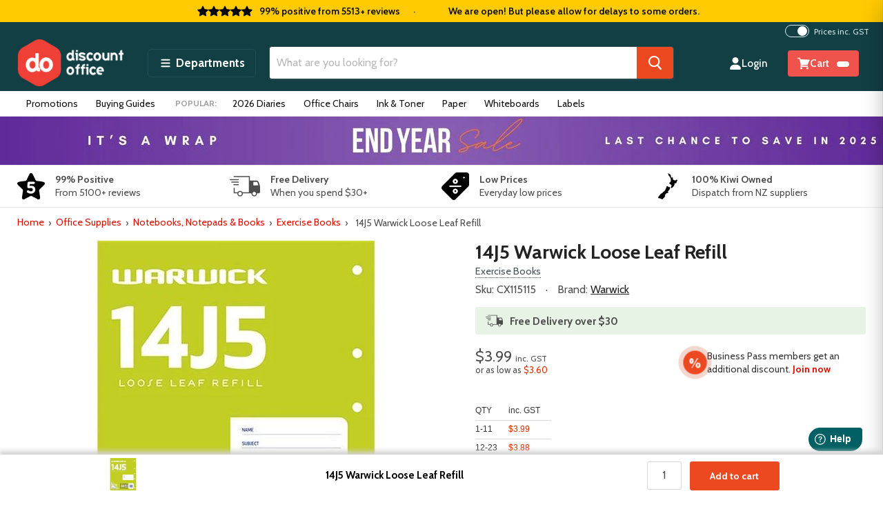

--- FILE ---
content_type: text/html; charset=utf-8
request_url: https://discountoffice.co.nz/products/14j5-warwick-loose-leaf-refill
body_size: 56558
content:
<!doctype html>
<!--[if IE]> <html class="no-js no-touch ie9" lang="en-NZ"> <![endif]-->
<!-- [if !IE]><! -->
<html class="no-js no-touch" lang="en-NZ">
<!-- <![endif] -->
<head>
  <meta charset="utf-8">
  <meta http-equiv="x-ua-compatible" content="IE=edge">
  <meta name="google-site-verification" content="KvyZlF4Gm5I5ZTXXaIJ4Im23JO7BPSiC_SNbLy2emFs">
  <meta name="msvalidate.01" content="7D972228C25627189BFEF625BCBEE5FE">
  <meta name="google-site-verification" content="9ULZNO6yj529uJv6LBBUDyhohDLaAdUvYxZQER8f_w0">

  
  
  <title>14J5 Warwick Loose Leaf Refill
 | Exercise Books — Discount Office</title>

<script type="text/javascript">
;window.NREUM||(NREUM={});NREUM.init={privacy:{cookies_enabled:true},ajax:{deny_list:["bam.nr-data.net"]}};

;NREUM.loader_config={accountID:"4463703",trustKey:"4463703",agentID:"1103335846",licenseKey:"NRJS-ad25c1d3ae9a7ef2caa",applicationID:"1103335846"};
;NREUM.info={beacon:"bam.nr-data.net",errorBeacon:"bam.nr-data.net",licenseKey:"NRJS-ad25c1d3ae9a7ef2caa",applicationID:"1103335846",sa:1};
;/*! For license information please see nr-loader-full-1.260.1.min.js.LICENSE.txt */
(()=>{var e,t,r={234:(e,t,r)=>{"use strict";r.d(t,{P_:()=>m,Mt:()=>b,C5:()=>s,DL:()=>w,OP:()=>N,lF:()=>P,Yu:()=>_,Dg:()=>v,CX:()=>c,GE:()=>x,sU:()=>D});var n=r(8632),i=r(9567);const o={beacon:n.ce.beacon,errorBeacon:n.ce.errorBeacon,licenseKey:void 0,applicationID:void 0,sa:void 0,queueTime:void 0,applicationTime:void 0,ttGuid:void 0,user:void 0,account:void 0,product:void 0,extra:void 0,jsAttributes:{},userAttributes:void 0,atts:void 0,transactionName:void 0,tNamePlain:void 0},a={};function s(e){if(!e)throw new Error("All info objects require an agent identifier!");if(!a[e])throw new Error("Info for ".concat(e," was never set"));return a[e]}function c(e,t){if(!e)throw new Error("All info objects require an agent identifier!");a[e]=(0,i.D)(t,o);const r=(0,n.ek)(e);r&&(r.info=a[e])}const d=e=>{if(!e||"string"!=typeof e)return!1;try{document.createDocumentFragment().querySelector(e)}catch{return!1}return!0};var u=r(7056),l=r(50);const f="[data-nr-mask]",h=()=>{const e={mask_selector:"*",block_selector:"[data-nr-block]",mask_input_options:{color:!1,date:!1,"datetime-local":!1,email:!1,month:!1,number:!1,range:!1,search:!1,tel:!1,text:!1,time:!1,url:!1,week:!1,textarea:!1,select:!1,password:!0}};return{feature_flags:[],proxy:{assets:void 0,beacon:void 0},privacy:{cookies_enabled:!0},ajax:{deny_list:void 0,block_internal:!0,enabled:!0,harvestTimeSeconds:10,autoStart:!0},distributed_tracing:{enabled:void 0,exclude_newrelic_header:void 0,cors_use_newrelic_header:void 0,cors_use_tracecontext_headers:void 0,allowed_origins:void 0},session:{expiresMs:u.oD,inactiveMs:u.Hb},ssl:void 0,obfuscate:void 0,jserrors:{enabled:!0,harvestTimeSeconds:10,autoStart:!0},metrics:{enabled:!0,autoStart:!0},page_action:{enabled:!0,harvestTimeSeconds:30,autoStart:!0},page_view_event:{enabled:!0,autoStart:!0},page_view_timing:{enabled:!0,harvestTimeSeconds:30,long_task:!1,autoStart:!0},session_trace:{enabled:!0,harvestTimeSeconds:10,autoStart:!0},harvest:{tooManyRequestsDelay:60},session_replay:{autoStart:!0,enabled:!1,harvestTimeSeconds:60,preload:!1,sampling_rate:10,error_sampling_rate:100,collect_fonts:!1,inline_images:!1,inline_stylesheet:!0,mask_all_inputs:!0,get mask_text_selector(){return e.mask_selector},set mask_text_selector(t){d(t)?e.mask_selector="".concat(t,",").concat(f):""===t||null===t?e.mask_selector=f:(0,l.Z)("An invalid session_replay.mask_selector was provided. '*' will be used.",t)},get block_class(){return"nr-block"},get ignore_class(){return"nr-ignore"},get mask_text_class(){return"nr-mask"},get block_selector(){return e.block_selector},set block_selector(t){d(t)?e.block_selector+=",".concat(t):""!==t&&(0,l.Z)("An invalid session_replay.block_selector was provided and will not be used",t)},get mask_input_options(){return e.mask_input_options},set mask_input_options(t){t&&"object"==typeof t?e.mask_input_options={...t,password:!0}:(0,l.Z)("An invalid session_replay.mask_input_option was provided and will not be used",t)}},spa:{enabled:!0,harvestTimeSeconds:10,autoStart:!0},soft_navigations:{enabled:!0,harvestTimeSeconds:10,autoStart:!0}}},g={},p="All configuration objects require an agent identifier!";function m(e){if(!e)throw new Error(p);if(!g[e])throw new Error("Configuration for ".concat(e," was never set"));return g[e]}function v(e,t){if(!e)throw new Error(p);g[e]=(0,i.D)(t,h());const r=(0,n.ek)(e);r&&(r.init=g[e])}function b(e,t){if(!e)throw new Error(p);var r=m(e);if(r){for(var n=t.split("."),i=0;i<n.length-1;i++)if("object"!=typeof(r=r[n[i]]))return;r=r[n[n.length-1]]}return r}const y={accountID:void 0,trustKey:void 0,agentID:void 0,licenseKey:void 0,applicationID:void 0,xpid:void 0},A={};function w(e){if(!e)throw new Error("All loader-config objects require an agent identifier!");if(!A[e])throw new Error("LoaderConfig for ".concat(e," was never set"));return A[e]}function x(e,t){if(!e)throw new Error("All loader-config objects require an agent identifier!");A[e]=(0,i.D)(t,y);const r=(0,n.ek)(e);r&&(r.loader_config=A[e])}const _=(0,n.mF)().o;var E=r(385),R=r(6818);const S={buildEnv:R.Re,distMethod:R.gF,version:R.q4,originTime:E.sK},T={customTransaction:void 0,disabled:!1,isolatedBacklog:!1,loaderType:void 0,maxBytes:3e4,onerror:void 0,origin:""+E._A.location,ptid:void 0,releaseIds:{},appMetadata:{},session:void 0,denyList:void 0,harvestCount:0,timeKeeper:void 0},O={};function N(e){if(!e)throw new Error("All runtime objects require an agent identifier!");if(!O[e])throw new Error("Runtime for ".concat(e," was never set"));return O[e]}function D(e,t){if(!e)throw new Error("All runtime objects require an agent identifier!");O[e]={...(0,i.D)(t,T),...S};const r=(0,n.ek)(e);r&&(r.runtime=O[e])}function P(e){return function(e){try{const t=s(e);return!!t.licenseKey&&!!t.errorBeacon&&!!t.applicationID}catch(e){return!1}}(e)}},9567:(e,t,r)=>{"use strict";r.d(t,{D:()=>i});var n=r(50);function i(e,t){try{if(!e||"object"!=typeof e)return(0,n.Z)("Setting a Configurable requires an object as input");if(!t||"object"!=typeof t)return(0,n.Z)("Setting a Configurable requires a model to set its initial properties");const r=Object.create(Object.getPrototypeOf(t),Object.getOwnPropertyDescriptors(t)),o=0===Object.keys(r).length?e:r;for(let a in o)if(void 0!==e[a])try{if(null===e[a]){r[a]=null;continue}Array.isArray(e[a])&&Array.isArray(t[a])?r[a]=Array.from(new Set([...e[a],...t[a]])):"object"==typeof e[a]&&"object"==typeof t[a]?r[a]=i(e[a],t[a]):r[a]=e[a]}catch(e){(0,n.Z)("An error occurred while setting a property of a Configurable",e)}return r}catch(e){(0,n.Z)("An error occured while setting a Configurable",e)}}},6818:(e,t,r)=>{"use strict";r.d(t,{Re:()=>i,gF:()=>o,lF:()=>a,q4:()=>n});const n="1.260.1",i="PROD",o="CDN",a="2.0.0-alpha.12"},385:(e,t,r)=>{"use strict";r.d(t,{FN:()=>c,IF:()=>l,Nk:()=>h,Tt:()=>d,_A:()=>a,iS:()=>s,il:()=>i,sK:()=>g,ux:()=>u,v6:()=>o,w1:()=>f});var n=r(7894);const i="undefined"!=typeof window&&!!window.document,o="undefined"!=typeof WorkerGlobalScope&&("undefined"!=typeof self&&self instanceof WorkerGlobalScope&&self.navigator instanceof WorkerNavigator||"undefined"!=typeof globalThis&&globalThis instanceof WorkerGlobalScope&&globalThis.navigator instanceof WorkerNavigator),a=i?window:"undefined"!=typeof WorkerGlobalScope&&("undefined"!=typeof self&&self instanceof WorkerGlobalScope&&self||"undefined"!=typeof globalThis&&globalThis instanceof WorkerGlobalScope&&globalThis),s=Boolean("hidden"===a?.document?.visibilityState),c=""+a?.location,d=/iPad|iPhone|iPod/.test(a.navigator?.userAgent),u=d&&"undefined"==typeof SharedWorker,l=(()=>{const e=a.navigator?.userAgent?.match(/Firefox[/\s](\d+\.\d+)/);return Array.isArray(e)&&e.length>=2?+e[1]:0})(),f=Boolean(i&&window.document.documentMode),h=!!a.navigator?.sendBeacon,g=Date.now()-(0,n.z)()},1117:(e,t,r)=>{"use strict";r.d(t,{w:()=>o});var n=r(50);const i={agentIdentifier:"",ee:void 0};class o{constructor(e){try{if("object"!=typeof e)return(0,n.Z)("shared context requires an object as input");this.sharedContext={},Object.assign(this.sharedContext,i),Object.entries(e).forEach((e=>{let[t,r]=e;Object.keys(i).includes(t)&&(this.sharedContext[t]=r)}))}catch(e){(0,n.Z)("An error occurred while setting SharedContext",e)}}}},1199:(e,t,r)=>{"use strict";r.d(t,{R2:()=>a,zR:()=>i,zh:()=>o});var n=[];function i(e){if(o(e))return!1;if(0===n.length)return!0;for(var t=0;t<n.length;t++){var r=n[t];if("*"===r.hostname)return!1;if(s(r.hostname,e.hostname)&&c(r.pathname,e.pathname))return!1}return!0}function o(e){return void 0===e.hostname}function a(e){if(n=[],e&&e.length)for(var t=0;t<e.length;t++){let r=e[t];if(!r)continue;0===r.indexOf("http://")?r=r.substring(7):0===r.indexOf("https://")&&(r=r.substring(8));const i=r.indexOf("/");let o,a;i>0?(o=r.substring(0,i),a=r.substring(i)):(o=r,a="");let[s]=o.split(":");n.push({hostname:s,pathname:a})}}function s(e,t){return!(e.length>t.length)&&t.indexOf(e)===t.length-e.length}function c(e,t){return 0===e.indexOf("/")&&(e=e.substring(1)),0===t.indexOf("/")&&(t=t.substring(1)),""===e||e===t}},8e3:(e,t,r)=>{"use strict";r.d(t,{LP:()=>l,RP:()=>c,o5:()=>d});var n=r(8325),i=r(1284),o=r(4322),a=r(3325);const s={};function c(e,t){const r={staged:!1,priority:a.p[t]||0};u(e),s[e].get(t)||s[e].set(t,r)}function d(e,t){u(e),s[e].get(t)&&s[e].delete(t),s[e].size&&f(e)}function u(e){if(!e)throw new Error("agentIdentifier required");s[e]||(s[e]=new Map)}function l(){let e=arguments.length>0&&void 0!==arguments[0]?arguments[0]:"",t=arguments.length>1&&void 0!==arguments[1]?arguments[1]:"feature",r=arguments.length>2&&void 0!==arguments[2]&&arguments[2];if(u(e),!e||!s[e].get(t)||r)return h(e,t);s[e].get(t).staged=!0,f(e)}function f(e){const t=Array.from(s[e]);t.every((e=>{let[t,r]=e;return r.staged}))&&(t.sort(((e,t)=>e[1].priority-t[1].priority)),t.forEach((t=>{let[r]=t;s[e].delete(r),h(e,r)})))}function h(e,t){const r=e?n.ee.get(e):n.ee,a=o.X.handlers;if(r.backlog&&a){var s=r.backlog[t],c=a[t];if(c){for(var d=0;s&&d<s.length;++d)g(s[d],c);(0,i.D)(c,(function(e,t){(0,i.D)(t,(function(t,r){r[0].on(e,r[1])}))}))}r.isolatedBacklog||delete a[t],r.backlog[t]=null,r.emit("drain-"+t,[])}}function g(e,t){var r=e[1];(0,i.D)(t[r],(function(t,r){var n=e[0];if(r[0]===n){var i=r[1],o=e[3],a=e[2];i.apply(o,a)}}))}},8325:(e,t,r)=>{"use strict";r.d(t,{A:()=>c,ee:()=>d});var n=r(8632),i=r(2210),o=r(234);class a{constructor(e){this.contextId=e}}var s=r(3117);const c="nr@context:".concat(s.a),d=function e(t,r){var n={},s={},u={},l=!1;try{l=16===r.length&&(0,o.OP)(r).isolatedBacklog}catch(e){}var f={on:g,addEventListener:g,removeEventListener:function(e,t){var r=n[e];if(!r)return;for(var i=0;i<r.length;i++)r[i]===t&&r.splice(i,1)},emit:function(e,r,n,i,o){!1!==o&&(o=!0);if(d.aborted&&!i)return;t&&o&&t.emit(e,r,n);for(var a=h(n),c=p(e),u=c.length,l=0;l<u;l++)c[l].apply(a,r);var g=v()[s[e]];g&&g.push([f,e,r,a]);return a},get:m,listeners:p,context:h,buffer:function(e,t){const r=v();if(t=t||"feature",f.aborted)return;Object.entries(e||{}).forEach((e=>{let[n,i]=e;s[i]=t,t in r||(r[t]=[])}))},abort:function(){f._aborted=!0,Object.keys(f.backlog).forEach((e=>{delete f.backlog[e]}))},isBuffering:function(e){return!!v()[s[e]]},debugId:r,backlog:l?{}:t&&"object"==typeof t.backlog?t.backlog:{},isolatedBacklog:l};return Object.defineProperty(f,"aborted",{get:()=>{let e=f._aborted||!1;return e||(t&&(e=t.aborted),e)}}),f;function h(e){return e&&e instanceof a?e:e?(0,i.X)(e,c,(()=>new a(c))):new a(c)}function g(e,t){n[e]=p(e).concat(t)}function p(e){return n[e]||[]}function m(t){return u[t]=u[t]||e(f,t)}function v(){return f.backlog}}(void 0,"globalEE"),u=(0,n.fP)();u.ee||(u.ee=d)},5546:(e,t,r)=>{"use strict";r.d(t,{E:()=>n,p:()=>i});var n=r(8325).ee.get("handle");function i(e,t,r,i,o){o?(o.buffer([e],i),o.emit(e,t,r)):(n.buffer([e],i),n.emit(e,t,r))}},4322:(e,t,r)=>{"use strict";r.d(t,{X:()=>o});var n=r(5546);o.on=a;var i=o.handlers={};function o(e,t,r,o){a(o||n.E,i,e,t,r)}function a(e,t,r,i,o){o||(o="feature"),e||(e=n.E);var a=t[o]=t[o]||{};(a[r]=a[r]||[]).push([e,i])}},3239:(e,t,r)=>{"use strict";r.d(t,{bP:()=>s,iz:()=>c,m$:()=>a});var n=r(385);let i=!1,o=!1;try{const e={get passive(){return i=!0,!1},get signal(){return o=!0,!1}};n._A.addEventListener("test",null,e),n._A.removeEventListener("test",null,e)}catch(e){}function a(e,t){return i||o?{capture:!!e,passive:i,signal:t}:!!e}function s(e,t){let r=arguments.length>2&&void 0!==arguments[2]&&arguments[2],n=arguments.length>3?arguments[3]:void 0;window.addEventListener(e,t,a(r,n))}function c(e,t){let r=arguments.length>2&&void 0!==arguments[2]&&arguments[2],n=arguments.length>3?arguments[3]:void 0;document.addEventListener(e,t,a(r,n))}},3117:(e,t,r)=>{"use strict";r.d(t,{a:()=>n});const n=(0,r(4402).Rl)()},4402:(e,t,r)=>{"use strict";r.d(t,{Ht:()=>d,M:()=>c,Rl:()=>a,ky:()=>s});var n=r(385);const i="xxxxxxxx-xxxx-4xxx-yxxx-xxxxxxxxxxxx";function o(e,t){return e?15&e[t]:16*Math.random()|0}function a(){const e=n._A?.crypto||n._A?.msCrypto;let t,r=0;return e&&e.getRandomValues&&(t=e.getRandomValues(new Uint8Array(30))),i.split("").map((e=>"x"===e?o(t,r++).toString(16):"y"===e?(3&o()|8).toString(16):e)).join("")}function s(e){const t=n._A?.crypto||n._A?.msCrypto;let r,i=0;t&&t.getRandomValues&&(r=t.getRandomValues(new Uint8Array(e)));const a=[];for(var s=0;s<e;s++)a.push(o(r,i++).toString(16));return a.join("")}function c(){return s(16)}function d(){return s(32)}},7056:(e,t,r)=>{"use strict";r.d(t,{Bq:()=>n,Hb:()=>a,IK:()=>d,K4:()=>i,oD:()=>o,uT:()=>c,wO:()=>s});const n="NRBA",i="SESSION",o=144e5,a=18e5,s={STARTED:"session-started",PAUSE:"session-pause",RESET:"session-reset",RESUME:"session-resume",UPDATE:"session-update"},c={SAME_TAB:"same-tab",CROSS_TAB:"cross-tab"},d={OFF:0,FULL:1,ERROR:2}},7894:(e,t,r)=>{"use strict";function n(){return Math.floor(performance.now())}r.d(t,{z:()=>n})},7243:(e,t,r)=>{"use strict";r.d(t,{e:()=>i});var n=r(385);function i(e){if(0===(e||"").indexOf("data:"))return{protocol:"data"};try{const t=new URL(e,location.href),r={port:t.port,hostname:t.hostname,pathname:t.pathname,search:t.search,protocol:t.protocol.slice(0,t.protocol.indexOf(":")),sameOrigin:t.protocol===n._A?.location?.protocol&&t.host===n._A?.location?.host};return r.port&&""!==r.port||("http:"===t.protocol&&(r.port="80"),"https:"===t.protocol&&(r.port="443")),r.pathname&&""!==r.pathname?r.pathname.startsWith("/")||(r.pathname="/".concat(r.pathname)):r.pathname="/",r}catch(e){return{}}}},50:(e,t,r)=>{"use strict";function n(e,t){"function"==typeof console.warn&&(console.warn("New Relic: ".concat(e)),t&&console.warn(t))}r.d(t,{Z:()=>n})},2825:(e,t,r)=>{"use strict";r.d(t,{N:()=>c,T:()=>s});var n=r(8325),i=r(385);const o="newrelic";const a=new Set,s={};function c(e,t){const r=n.ee.get(t);s[t]??={},e&&"object"==typeof e&&(a.has(t)||(r.emit("rumresp",[e]),s[t]=e,a.add(t),function(){let e=arguments.length>0&&void 0!==arguments[0]?arguments[0]:{};try{i._A.dispatchEvent(new CustomEvent(o,{detail:e}))}catch(e){}}({loaded:!0})))}},2210:(e,t,r)=>{"use strict";r.d(t,{X:()=>i});var n=Object.prototype.hasOwnProperty;function i(e,t,r){if(n.call(e,t))return e[t];var i=r();if(Object.defineProperty&&Object.keys)try{return Object.defineProperty(e,t,{value:i,writable:!0,enumerable:!1}),i}catch(e){}return e[t]=i,i}},7872:(e,t,r)=>{"use strict";function n(e){var t=this;let r=arguments.length>1&&void 0!==arguments[1]?arguments[1]:500,n=arguments.length>2&&void 0!==arguments[2]?arguments[2]:{};const i=n?.leading||!1;let o;return function(){for(var n=arguments.length,a=new Array(n),s=0;s<n;s++)a[s]=arguments[s];i&&void 0===o&&(e.apply(t,a),o=setTimeout((()=>{o=clearTimeout(o)}),r)),i||(clearTimeout(o),o=setTimeout((()=>{e.apply(t,a)}),r))}}function i(e){var t=this;let r=!1;return function(){if(!r){r=!0;for(var n=arguments.length,i=new Array(n),o=0;o<n;o++)i[o]=arguments[o];e.apply(t,i)}}}r.d(t,{D:()=>n,Z:()=>i})},1284:(e,t,r)=>{"use strict";r.d(t,{D:()=>n});const n=(e,t)=>Object.entries(e||{}).map((e=>{let[r,n]=e;return t(r,n)}))},4351:(e,t,r)=>{"use strict";r.d(t,{P:()=>o});var n=r(8325);const i=()=>{const e=new WeakSet;return(t,r)=>{if("object"==typeof r&&null!==r){if(e.has(r))return;e.add(r)}return r}};function o(e){try{return JSON.stringify(e,i())}catch(e){try{n.ee.emit("internal-error",[e])}catch(e){}}}},3960:(e,t,r)=>{"use strict";r.d(t,{KB:()=>a,b2:()=>o});var n=r(3239);function i(){return"undefined"==typeof document||"complete"===document.readyState}function o(e,t){if(i())return e();(0,n.bP)("load",e,t)}function a(e){if(i())return e();(0,n.iz)("DOMContentLoaded",e)}},8632:(e,t,r)=>{"use strict";r.d(t,{EZ:()=>u,ce:()=>o,ek:()=>d,fP:()=>a,gG:()=>l,h5:()=>c,mF:()=>s});var n=r(385),i=r(7894);const o={beacon:"bam.nr-data.net",errorBeacon:"bam.nr-data.net"};function a(){return n._A.NREUM||(n._A.NREUM={}),void 0===n._A.newrelic&&(n._A.newrelic=n._A.NREUM),n._A.NREUM}function s(){let e=a();return e.o||(e.o={ST:n._A.setTimeout,SI:n._A.setImmediate,CT:n._A.clearTimeout,XHR:n._A.XMLHttpRequest,REQ:n._A.Request,EV:n._A.Event,PR:n._A.Promise,MO:n._A.MutationObserver,FETCH:n._A.fetch}),e}function c(e,t){let r=a();r.initializedAgents??={},t.initializedAt={ms:(0,i.z)(),date:new Date},r.initializedAgents[e]=t}function d(e){let t=a();return t.initializedAgents?.[e]}function u(e,t){a()[e]=t}function l(){return function(){let e=a();const t=e.info||{};e.info={beacon:o.beacon,errorBeacon:o.errorBeacon,...t}}(),function(){let e=a();const t=e.init||{};e.init={...t}}(),s(),function(){let e=a();const t=e.loader_config||{};e.loader_config={...t}}(),a()}},7956:(e,t,r)=>{"use strict";r.d(t,{N:()=>i});var n=r(3239);function i(e){let t=arguments.length>1&&void 0!==arguments[1]&&arguments[1],r=arguments.length>2?arguments[2]:void 0,i=arguments.length>3?arguments[3]:void 0;(0,n.iz)("visibilitychange",(function(){if(t)return void("hidden"===document.visibilityState&&e());e(document.visibilityState)}),r,i)}},7806:(e,t,r)=>{"use strict";r.d(t,{em:()=>b,u5:()=>T,QU:()=>D,Kf:()=>k});var n=r(8325),i=r(3117);const o="nr@original:".concat(i.a);var a=Object.prototype.hasOwnProperty,s=!1;function c(e,t){return e||(e=n.ee),r.inPlace=function(e,t,n,i,o){n||(n="");const a="-"===n.charAt(0);for(let s=0;s<t.length;s++){const c=t[s],d=e[c];u(d)||(e[c]=r(d,a?c+n:n,i,c,o))}},r.flag=o,r;function r(t,r,n,s,c){return u(t)?t:(r||(r=""),nrWrapper[o]=t,function(e,t,r){if(Object.defineProperty&&Object.keys)try{return Object.keys(e).forEach((function(r){Object.defineProperty(t,r,{get:function(){return e[r]},set:function(t){return e[r]=t,t}})})),t}catch(e){d([e],r)}for(var n in e)a.call(e,n)&&(t[n]=e[n])}(t,nrWrapper,e),nrWrapper);function nrWrapper(){var o,a,u,l;try{a=this,o=[...arguments],u="function"==typeof n?n(o,a):n||{}}catch(t){d([t,"",[o,a,s],u],e)}i(r+"start",[o,a,s],u,c);try{return l=t.apply(a,o)}catch(e){throw i(r+"err",[o,a,e],u,c),e}finally{i(r+"end",[o,a,l],u,c)}}}function i(r,n,i,o){if(!s||t){var a=s;s=!0;try{e.emit(r,n,i,t,o)}catch(t){d([t,r,n,i],e)}s=a}}}function d(e,t){t||(t=n.ee);try{t.emit("internal-error",e)}catch(e){}}function u(e){return!(e&&"function"==typeof e&&e.apply&&!e[o])}var l=r(2210),f=r(385);const h={},g=f._A.XMLHttpRequest,p="addEventListener",m="removeEventListener",v="nr@wrapped:".concat(n.A);function b(e){var t=function(e){return(e||n.ee).get("events")}(e);if(h[t.debugId]++)return t;h[t.debugId]=1;var r=c(t,!0);function i(e){r.inPlace(e,[p,m],"-",o)}function o(e,t){return e[1]}return"getPrototypeOf"in Object&&(f.il&&y(document,i),y(f._A,i),y(g.prototype,i)),t.on(p+"-start",(function(e,t){var n=e[1];if(null!==n&&("function"==typeof n||"object"==typeof n)){var i=(0,l.X)(n,v,(function(){var e={object:function(){if("function"!=typeof n.handleEvent)return;return n.handleEvent.apply(n,arguments)},function:n}[typeof n];return e?r(e,"fn-",null,e.name||"anonymous"):n}));this.wrapped=e[1]=i}})),t.on(m+"-start",(function(e){e[1]=this.wrapped||e[1]})),t}function y(e,t){let r=e;for(;"object"==typeof r&&!Object.prototype.hasOwnProperty.call(r,p);)r=Object.getPrototypeOf(r);for(var n=arguments.length,i=new Array(n>2?n-2:0),o=2;o<n;o++)i[o-2]=arguments[o];r&&t(r,...i)}var A="fetch-",w=A+"body-",x=["arrayBuffer","blob","json","text","formData"],_=f._A.Request,E=f._A.Response,R="prototype";const S={};function T(e){const t=function(e){return(e||n.ee).get("fetch")}(e);if(!(_&&E&&f._A.fetch))return t;if(S[t.debugId]++)return t;function r(e,r,i){var o=e[r];"function"==typeof o&&(e[r]=function(){var e,r=[...arguments],a={};t.emit(i+"before-start",[r],a),a[n.A]&&a[n.A].dt&&(e=a[n.A].dt);var s=o.apply(this,r);return t.emit(i+"start",[r,e],s),s.then((function(e){return t.emit(i+"end",[null,e],s),e}),(function(e){throw t.emit(i+"end",[e],s),e}))})}return S[t.debugId]=1,x.forEach((e=>{r(_[R],e,w),r(E[R],e,w)})),r(f._A,"fetch",A),t.on(A+"end",(function(e,r){var n=this;if(r){var i=r.headers.get("content-length");null!==i&&(n.rxSize=i),t.emit(A+"done",[null,r],n)}else t.emit(A+"done",[e],n)})),t}const O={},N=["pushState","replaceState"];function D(e){const t=function(e){return(e||n.ee).get("history")}(e);return!f.il||O[t.debugId]++||(O[t.debugId]=1,c(t).inPlace(window.history,N,"-")),t}var P=r(3239);var I=r(50);const C={},j=["open","send"];function k(e){var t=e||n.ee;const r=function(e){return(e||n.ee).get("xhr")}(t);if(C[r.debugId]++)return r;C[r.debugId]=1,b(t);var i=c(r),o=f._A.XMLHttpRequest,a=f._A.MutationObserver,s=f._A.Promise,d=f._A.setInterval,u="readystatechange",l=["onload","onerror","onabort","onloadstart","onloadend","onprogress","ontimeout"],h=[],g=f._A.XMLHttpRequest=function(e){const t=new o(e),n=r.context(t);try{r.emit("new-xhr",[t],n),t.addEventListener(u,(a=n,function(){var e=this;e.readyState>3&&!a.resolved&&(a.resolved=!0,r.emit("xhr-resolved",[],e)),i.inPlace(e,l,"fn-",w)}),(0,P.m$)(!1))}catch(e){(0,I.Z)("An error occurred while intercepting XHR",e);try{r.emit("internal-error",[e])}catch(e){}}var a;return t};function p(e,t){i.inPlace(t,["onreadystatechange"],"fn-",w)}if(function(e,t){for(var r in e)t[r]=e[r]}(o,g),g.prototype=o.prototype,i.inPlace(g.prototype,j,"-xhr-",w),r.on("send-xhr-start",(function(e,t){p(e,t),function(e){h.push(e),a&&(m?m.then(A):d?d(A):(v=-v,y.data=v))}(t)})),r.on("open-xhr-start",p),a){var m=s&&s.resolve();if(!d&&!s){var v=1,y=document.createTextNode(v);new a(A).observe(y,{characterData:!0})}}else t.on("fn-end",(function(e){e[0]&&e[0].type===u||A()}));function A(){for(var e=0;e<h.length;e++)p(0,h[e]);h.length&&(h=[])}function w(e,t){return t}return r}},7825:(e,t,r)=>{"use strict";r.d(t,{t:()=>n});const n=r(3325).D.ajax},6660:(e,t,r)=>{"use strict";r.d(t,{t:()=>n});const n=r(3325).D.jserrors},3081:(e,t,r)=>{"use strict";r.d(t,{gF:()=>o,mY:()=>i,t9:()=>n,vz:()=>s,xS:()=>a});const n=r(3325).D.metrics,i="sm",o="cm",a="storeSupportabilityMetrics",s="storeEventMetrics"},4649:(e,t,r)=>{"use strict";r.d(t,{t:()=>n});const n=r(3325).D.pageAction},7633:(e,t,r)=>{"use strict";r.d(t,{t:()=>n});const n=r(3325).D.pageViewEvent},9251:(e,t,r)=>{"use strict";r.d(t,{t:()=>n});const n=r(3325).D.pageViewTiming},7144:(e,t,r)=>{"use strict";r.d(t,{Ef:()=>o,J0:()=>f,Mi:()=>l,Vb:()=>a,Ye:()=>c,fm:()=>d,i9:()=>s,pB:()=>h,t9:()=>i,u0:()=>u});var n=r(7056);const i=r(3325).D.sessionReplay,o={RECORD:"recordReplay",PAUSE:"pauseReplay",REPLAY_RUNNING:"replayRunning",ERROR_DURING_REPLAY:"errorDuringReplay"},a=.12,s={DomContentLoaded:0,Load:1,FullSnapshot:2,IncrementalSnapshot:3,Meta:4,Custom:5},c=1e6,d=64e3,u={[n.IK.ERROR]:15e3,[n.IK.FULL]:3e5,[n.IK.OFF]:0},l={RESET:{message:"Session was reset",sm:"Reset"},IMPORT:{message:"Recorder failed to import",sm:"Import"},TOO_MANY:{message:"429: Too Many Requests",sm:"Too-Many"},TOO_BIG:{message:"Payload was too large",sm:"Too-Big"},CROSS_TAB:{message:"Session Entity was set to OFF on another tab",sm:"Cross-Tab"},ENTITLEMENTS:{message:"Session Replay is not allowed and will not be started",sm:"Entitlement"}},f=5e3,h={API:"api"}},3112:(e,t,r)=>{"use strict";r.d(t,{HM:()=>c,Rc:()=>a,rU:()=>s,wi:()=>d});var n=r(234),i=r(8488),o=r(385);function a(e){return!!n.Yu.MO&&(0,i.H)(e)&&!0===(0,n.Mt)(e,"session_trace.enabled")}function s(e){return!0===(0,n.Mt)(e,"session_replay.preload")&&a(e)}function c(e,t){return!!a(e)&&(!!t?.isNew||!!t?.state.sessionReplayMode)}function d(e,t){const r=t.correctAbsoluteTimestamp(e);return{originalTimestamp:e,correctedTimestamp:r,timestampDiff:e-r,originTime:o.sK,correctedOriginTime:t.correctedOriginTime,originTimeDiff:Math.floor(o.sK-t.correctedOriginTime)}}},3614:(e,t,r)=>{"use strict";r.d(t,{BST_RESOURCE:()=>i,END:()=>s,FEATURE_NAME:()=>n,FN_END:()=>d,FN_START:()=>c,PUSH_STATE:()=>u,RESOURCE:()=>o,START:()=>a,c:()=>l});const n=r(3325).D.sessionTrace,i="bstResource",o="resource",a="-start",s="-end",c="fn"+a,d="fn"+s,u="pushState",l=1e3},5938:(e,t,r)=>{"use strict";r.d(t,{W:()=>i});var n=r(8325);class i{constructor(e,t,r){this.agentIdentifier=e,this.aggregator=t,this.ee=n.ee.get(e),this.featureName=r,this.blocked=!1}}},8488:(e,t,r)=>{"use strict";r.d(t,{H:()=>o});var n=r(234),i=r(385);const o=e=>i.il&&!0===(0,n.Mt)(e,"privacy.cookies_enabled")},2758:(e,t,r)=>{"use strict";r.d(t,{j:()=>_});var n=r(3325),i=r(234),o=r(5546),a=r(8325),s=r(8e3),c=r(3960),d=r(385),u=r(50),l=r(3081),f=r(8632),h=r(7144);const g=["setErrorHandler","finished","addToTrace","addRelease","addPageAction","setCurrentRouteName","setPageViewName","setCustomAttribute","interaction","noticeError","setUserId","setApplicationVersion","start",h.Ef.RECORD,h.Ef.PAUSE],p=["setErrorHandler","finished","addToTrace","addRelease"];var m=r(7894),v=r(7056);function b(){const e=(0,f.gG)();g.forEach((t=>{e[t]=function(){for(var r=arguments.length,n=new Array(r),i=0;i<r;i++)n[i]=arguments[i];return function(t){for(var r=arguments.length,n=new Array(r>1?r-1:0),i=1;i<r;i++)n[i-1]=arguments[i];let o=[];return Object.values(e.initializedAgents).forEach((e=>{e.exposed&&e.api[t]&&o.push(e.api[t](...n))})),o.length>1?o:o[0]}(t,...n)}}))}const y={};var A=r(2825);const w=e=>{const t=e.startsWith("http");e+="/",r.p=t?e:"https://"+e};let x=!1;function _(e){let t=arguments.length>1&&void 0!==arguments[1]?arguments[1]:{},g=arguments.length>2?arguments[2]:void 0,_=arguments.length>3?arguments[3]:void 0,{init:E,info:R,loader_config:S,runtime:T={loaderType:g},exposed:O=!0}=t;const N=(0,f.gG)();R||(E=N.init,R=N.info,S=N.loader_config),(0,i.Dg)(e.agentIdentifier,E||{}),(0,i.GE)(e.agentIdentifier,S||{}),R.jsAttributes??={},d.v6&&(R.jsAttributes.isWorker=!0),(0,i.CX)(e.agentIdentifier,R);const D=(0,i.P_)(e.agentIdentifier),P=[R.beacon,R.errorBeacon];x||(D.proxy.assets&&(w(D.proxy.assets),P.push(D.proxy.assets)),D.proxy.beacon&&P.push(D.proxy.beacon),b(),(0,f.EZ)("activatedFeatures",A.T),e.runSoftNavOverSpa&&=!0===D.soft_navigations.enabled&&D.feature_flags.includes("soft_nav")),T.denyList=[...D.ajax.deny_list||[],...D.ajax.block_internal?P:[]],T.ptid=e.agentIdentifier,(0,i.sU)(e.agentIdentifier,T),void 0===e.api&&(e.api=function(e,t){let f=arguments.length>2&&void 0!==arguments[2]&&arguments[2];t||(0,s.RP)(e,"api");const g={};var b=a.ee.get(e),A=b.get("tracer");y[e]=v.IK.OFF,b.on(h.Ef.REPLAY_RUNNING,(t=>{y[e]=t}));var w="api-",x=w+"ixn-";function _(t,r,n,o){const a=(0,i.C5)(e);return null===r?delete a.jsAttributes[t]:(0,i.CX)(e,{...a,jsAttributes:{...a.jsAttributes,[t]:r}}),S(w,n,!0,o||null===r?"session":void 0)(t,r)}function E(){}p.forEach((e=>{g[e]=S(w,e,!0,"api")})),g.addPageAction=S(w,"addPageAction",!0,n.D.pageAction),g.setPageViewName=function(t,r){if("string"==typeof t)return"/"!==t.charAt(0)&&(t="/"+t),(0,i.OP)(e).customTransaction=(r||"http://custom.transaction")+t,S(w,"setPageViewName",!0)()},g.setCustomAttribute=function(e,t){let r=arguments.length>2&&void 0!==arguments[2]&&arguments[2];if("string"==typeof e){if(["string","number","boolean"].includes(typeof t)||null===t)return _(e,t,"setCustomAttribute",r);(0,u.Z)("Failed to execute setCustomAttribute.\nNon-null value must be a string, number or boolean type, but a type of <".concat(typeof t,"> was provided."))}else(0,u.Z)("Failed to execute setCustomAttribute.\nName must be a string type, but a type of <".concat(typeof e,"> was provided."))},g.setUserId=function(e){if("string"==typeof e||null===e)return _("enduser.id",e,"setUserId",!0);(0,u.Z)("Failed to execute setUserId.\nNon-null value must be a string type, but a type of <".concat(typeof e,"> was provided."))},g.setApplicationVersion=function(e){if("string"==typeof e||null===e)return _("application.version",e,"setApplicationVersion",!1);(0,u.Z)("Failed to execute setApplicationVersion. Expected <String | null>, but got <".concat(typeof e,">."))},g.start=()=>{try{(0,o.p)(l.xS,["API/start/called"],void 0,n.D.metrics,b),b.emit("manual-start-all")}catch(e){(0,u.Z)("An unexpected issue occurred",e)}},g[h.Ef.RECORD]=function(){(0,o.p)(l.xS,["API/recordReplay/called"],void 0,n.D.metrics,b),(0,o.p)(h.Ef.RECORD,[],void 0,n.D.sessionReplay,b)},g[h.Ef.PAUSE]=function(){(0,o.p)(l.xS,["API/pauseReplay/called"],void 0,n.D.metrics,b),(0,o.p)(h.Ef.PAUSE,[],void 0,n.D.sessionReplay,b)},g.interaction=function(e){return(new E).get("object"==typeof e?e:{})};const R=E.prototype={createTracer:function(e,t){var r={},i=this,a="function"==typeof t;return(0,o.p)(l.xS,["API/createTracer/called"],void 0,n.D.metrics,b),f||(0,o.p)(x+"tracer",[(0,m.z)(),e,r],i,n.D.spa,b),function(){if(A.emit((a?"":"no-")+"fn-start",[(0,m.z)(),i,a],r),a)try{return t.apply(this,arguments)}catch(e){const t="string"==typeof e?new Error(e):e;throw A.emit("fn-err",[arguments,this,t],r),t}finally{A.emit("fn-end",[(0,m.z)()],r)}}}};function S(e,t,r,i){return function(){return(0,o.p)(l.xS,["API/"+t+"/called"],void 0,n.D.metrics,b),i&&(0,o.p)(e+t,[(0,m.z)(),...arguments],r?null:this,i,b),r?void 0:this}}function T(){r.e(63).then(r.bind(r,7438)).then((t=>{let{setAPI:r}=t;r(e),(0,s.LP)(e,"api")})).catch((e=>{(0,u.Z)("Downloading runtime APIs failed...",e),b.abort()}))}return["actionText","setName","setAttribute","save","ignore","onEnd","getContext","end","get"].forEach((e=>{R[e]=S(x,e,void 0,f?n.D.softNav:n.D.spa)})),g.setCurrentRouteName=f?S(x,"routeName",void 0,n.D.softNav):S(w,"routeName",!0,n.D.spa),g.noticeError=function(t,r){"string"==typeof t&&(t=new Error(t)),(0,o.p)(l.xS,["API/noticeError/called"],void 0,n.D.metrics,b),(0,o.p)("err",[t,(0,m.z)(),!1,r,!!y[e]],void 0,n.D.jserrors,b)},d.il?(0,c.b2)((()=>T()),!0):T(),g}(e.agentIdentifier,_,e.runSoftNavOverSpa)),void 0===e.exposed&&(e.exposed=O),x=!0}},8993:(e,t,r)=>{r.nc=(()=>{try{return document?.currentScript?.nonce}catch(e){}return""})()},3325:(e,t,r)=>{"use strict";r.d(t,{D:()=>n,p:()=>i});const n={ajax:"ajax",jserrors:"jserrors",metrics:"metrics",pageAction:"page_action",pageViewEvent:"page_view_event",pageViewTiming:"page_view_timing",sessionReplay:"session_replay",sessionTrace:"session_trace",softNav:"soft_navigations",spa:"spa"},i={[n.pageViewEvent]:1,[n.pageViewTiming]:2,[n.metrics]:3,[n.jserrors]:4,[n.ajax]:5,[n.sessionTrace]:6,[n.pageAction]:7,[n.spa]:8,[n.softNav]:9,[n.sessionReplay]:10}}},n={};function i(e){var t=n[e];if(void 0!==t)return t.exports;var o=n[e]={exports:{}};return r[e](o,o.exports,i),o.exports}i.m=r,i.d=(e,t)=>{for(var r in t)i.o(t,r)&&!i.o(e,r)&&Object.defineProperty(e,r,{enumerable:!0,get:t[r]})},i.f={},i.e=e=>Promise.all(Object.keys(i.f).reduce(((t,r)=>(i.f[r](e,t),t)),[])),i.u=e=>({63:"nr-full",110:"nr-full-compressor",379:"nr-full-recorder"}[e]+"-1.260.1.min.js"),i.o=(e,t)=>Object.prototype.hasOwnProperty.call(e,t),e={},t="NRBA-1.260.1.PROD:",i.l=(r,n,o,a)=>{if(e[r])e[r].push(n);else{var s,c;if(void 0!==o)for(var d=document.getElementsByTagName("script"),u=0;u<d.length;u++){var l=d[u];if(l.getAttribute("src")==r||l.getAttribute("data-webpack")==t+o){s=l;break}}if(!s){c=!0;var f={63:"sha512-uo2xqU9VOAJ66y51uP09dzSULEOJu2nqJYOQhCsKBfEYCzSLfiB9+0WCJQqixi8EuJV0TBT3NwStjTYySKFqTw==",379:"sha512-qgbdnDQJ1qV0O5TbYBfty0ZKNbbDcD//OAwYthY6P0YqJvUuhkXsZHb6giM2Bop0uQrpiZfsiIHiSomS6thBnQ==",110:"sha512-zav9kCOMKQ8MAm3DedJm2v2Dak9PcHjbY1WFgHiMIrV6tPB2/QydQm2ukAR38l08NAMU4L7TUZ3oulGvPXrWSA=="};(s=document.createElement("script")).charset="utf-8",s.timeout=120,i.nc&&s.setAttribute("nonce",i.nc),s.setAttribute("data-webpack",t+o),s.src=r,0!==s.src.indexOf(window.location.origin+"/")&&(s.crossOrigin="anonymous"),f[a]&&(s.integrity=f[a])}e[r]=[n];var h=(t,n)=>{s.onerror=s.onload=null,clearTimeout(g);var i=e[r];if(delete e[r],s.parentNode&&s.parentNode.removeChild(s),i&&i.forEach((e=>e(n))),t)return t(n)},g=setTimeout(h.bind(null,void 0,{type:"timeout",target:s}),12e4);s.onerror=h.bind(null,s.onerror),s.onload=h.bind(null,s.onload),c&&document.head.appendChild(s)}},i.r=e=>{"undefined"!=typeof Symbol&&Symbol.toStringTag&&Object.defineProperty(e,Symbol.toStringTag,{value:"Module"}),Object.defineProperty(e,"__esModule",{value:!0})},i.p="https://js-agent.newrelic.com/",(()=>{var e={29:0,789:0};i.f.j=(t,r)=>{var n=i.o(e,t)?e[t]:void 0;if(0!==n)if(n)r.push(n[2]);else{var o=new Promise(((r,i)=>n=e[t]=[r,i]));r.push(n[2]=o);var a=i.p+i.u(t),s=new Error;i.l(a,(r=>{if(i.o(e,t)&&(0!==(n=e[t])&&(e[t]=void 0),n)){var o=r&&("load"===r.type?"missing":r.type),a=r&&r.target&&r.target.src;s.message="Loading chunk "+t+" failed.\n("+o+": "+a+")",s.name="ChunkLoadError",s.type=o,s.request=a,n[1](s)}}),"chunk-"+t,t)}};var t=(t,r)=>{var n,o,[a,s,c]=r,d=0;if(a.some((t=>0!==e[t]))){for(n in s)i.o(s,n)&&(i.m[n]=s[n]);if(c)c(i)}for(t&&t(r);d<a.length;d++)o=a[d],i.o(e,o)&&e[o]&&e[o][0](),e[o]=0},r=self["webpackChunk:NRBA-1.260.1.PROD"]=self["webpackChunk:NRBA-1.260.1.PROD"]||[];r.forEach(t.bind(null,0)),r.push=t.bind(null,r.push.bind(r))})(),(()=>{"use strict";i(8993);var e=i(50),t=i(7144),r=i(4402),n=i(8325);class o{agentIdentifier;constructor(){let e=arguments.length>0&&void 0!==arguments[0]?arguments[0]:(0,r.ky)(16);this.agentIdentifier=e,this.ee=n.ee.get(e)}#e(t){for(var r=arguments.length,n=new Array(r>1?r-1:0),i=1;i<r;i++)n[i-1]=arguments[i];if("function"==typeof this.api?.[t])return this.api[t](...n);(0,e.Z)("Call to agent api ".concat(t," failed. The API is not currently initialized."))}addPageAction(e,t){return this.#e("addPageAction",e,t)}setPageViewName(e,t){return this.#e("setPageViewName",e,t)}setCustomAttribute(e,t,r){return this.#e("setCustomAttribute",e,t,r)}noticeError(e,t){return this.#e("noticeError",e,t)}setUserId(e){return this.#e("setUserId",e)}setApplicationVersion(e){return this.#e("setApplicationVersion",e)}setErrorHandler(e){return this.#e("setErrorHandler",e)}finished(e){return this.#e("finished",e)}addRelease(e,t){return this.#e("addRelease",e,t)}start(e){return this.#e("start",e)}recordReplay(){return this.#e(t.Ef.RECORD)}pauseReplay(){return this.#e(t.Ef.PAUSE)}addToTrace(e){return this.#e("addToTrace",e)}setCurrentRouteName(e){return this.#e("setCurrentRouteName",e)}interaction(){return this.#e("interaction")}}var a=i(3325),s=i(234);const c=Object.values(a.D);function d(e){const t={};return c.forEach((r=>{t[r]=function(e,t){return!0===(0,s.Mt)(t,"".concat(e,".enabled"))}(r,e)})),t}var u=i(2758);var l=i(8e3),f=i(5938),h=i(3960),g=i(385),p=i(3112),m=i(8488),v=i(7872);class b extends f.W{constructor(e,t,r){let n=!(arguments.length>3&&void 0!==arguments[3])||arguments[3];super(e,t,r),this.auto=n,this.abortHandler=void 0,this.featAggregate=void 0,this.onAggregateImported=void 0,!1===(0,s.Mt)(this.agentIdentifier,"".concat(this.featureName,".autoStart"))&&(this.auto=!1),this.auto?(0,l.RP)(e,r):this.ee.on("manual-start-all",(0,v.Z)((()=>{(0,l.RP)(this.agentIdentifier,this.featureName),this.auto=!0,this.importAggregator()})))}importAggregator(){let t,r=arguments.length>0&&void 0!==arguments[0]?arguments[0]:{};if(this.featAggregate||!this.auto)return;this.onAggregateImported=new Promise((e=>{t=e}));const n=async()=>{let n;try{if((0,m.H)(this.agentIdentifier)){const{setupAgentSession:e}=await i.e(63).then(i.bind(i,9446));n=e(this.agentIdentifier)}}catch(t){(0,e.Z)("A problem occurred when starting up session manager. This page will not start or extend any session.",t),this.featureName===a.D.sessionReplay&&this.abortHandler?.()}try{if(!this.#t(this.featureName,n))return(0,l.LP)(this.agentIdentifier,this.featureName),void t(!1);const{lazyFeatureLoader:e}=await i.e(63).then(i.bind(i,8582)),{Aggregate:o}=await e(this.featureName,"aggregate");this.featAggregate=new o(this.agentIdentifier,this.aggregator,r),t(!0)}catch(r){(0,e.Z)("Downloading and initializing ".concat(this.featureName," failed..."),r),this.abortHandler?.(),(0,l.LP)(this.agentIdentifier,this.featureName,!0),t(!1),this.ee&&this.ee.abort()}};g.il?(0,h.b2)((()=>n()),!0):n()}#t(e,t){return e!==a.D.sessionReplay||(0,p.HM)(this.agentIdentifier,t)}}var y=i(7633);class A extends b{static featureName=y.t;constructor(e,t){let r=!(arguments.length>2&&void 0!==arguments[2])||arguments[2];super(e,t,y.t,r),this.importAggregator()}}var w=i(1117),x=i(1284);class _ extends w.w{constructor(e){super(e),this.aggregatedData={}}store(e,t,r,n,i){var o=this.getBucket(e,t,r,i);return o.metrics=function(e,t){t||(t={count:0});return t.count+=1,(0,x.D)(e,(function(e,r){t[e]=E(r,t[e])})),t}(n,o.metrics),o}merge(e,t,r,n,i){var o=this.getBucket(e,t,n,i);if(o.metrics){var a=o.metrics;a.count+=r.count,(0,x.D)(r,(function(e,t){if("count"!==e){var n=a[e],i=r[e];i&&!i.c?a[e]=E(i.t,n):a[e]=function(e,t){if(!t)return e;t.c||(t=R(t.t));return t.min=Math.min(e.min,t.min),t.max=Math.max(e.max,t.max),t.t+=e.t,t.sos+=e.sos,t.c+=e.c,t}(i,a[e])}}))}else o.metrics=r}storeMetric(e,t,r,n){var i=this.getBucket(e,t,r);return i.stats=E(n,i.stats),i}getBucket(e,t,r,n){this.aggregatedData[e]||(this.aggregatedData[e]={});var i=this.aggregatedData[e][t];return i||(i=this.aggregatedData[e][t]={params:r||{}},n&&(i.custom=n)),i}get(e,t){return t?this.aggregatedData[e]&&this.aggregatedData[e][t]:this.aggregatedData[e]}take(e){for(var t={},r="",n=!1,i=0;i<e.length;i++)t[r=e[i]]=Object.values(this.aggregatedData[r]||{}),t[r].length&&(n=!0),delete this.aggregatedData[r];return n?t:null}}function E(e,t){return null==e?function(e){e?e.c++:e={c:1};return e}(t):t?(t.c||(t=R(t.t)),t.c+=1,t.t+=e,t.sos+=e*e,e>t.max&&(t.max=e),e<t.min&&(t.min=e),t):{t:e}}function R(e){return{t:e,min:e,max:e,sos:e*e,c:1}}var S=i(8632),T=i(4351);var O=i(5546),N=i(7956),D=i(3239),P=i(9251),I=i(7894);class C extends b{static featureName=P.t;constructor(e,t){let r=!(arguments.length>2&&void 0!==arguments[2])||arguments[2];super(e,t,P.t,r),g.il&&((0,N.N)((()=>(0,O.p)("docHidden",[(0,I.z)()],void 0,P.t,this.ee)),!0),(0,D.bP)("pagehide",(()=>(0,O.p)("winPagehide",[(0,I.z)()],void 0,P.t,this.ee))),this.importAggregator())}}var j=i(3081);class k extends b{static featureName=j.t9;constructor(e,t){let r=!(arguments.length>2&&void 0!==arguments[2])||arguments[2];super(e,t,j.t9,r),this.importAggregator()}}var H=i(6660);class M{constructor(e,t,r,n,i){this.name="UncaughtError",this.message="string"==typeof e?e:(0,T.P)(e),this.sourceURL=t,this.line=r,this.column=n,this.__newrelic=i}}function L(e){return F(e)?e:new M(void 0!==e?.message?e.message:e,e?.filename||e?.sourceURL,e?.lineno||e?.line,e?.colno||e?.col,e?.__newrelic)}function z(e){let t="Unhandled Promise Rejection";if(F(e?.reason))try{return e.reason.message=t+": "+e.reason.message,L(e.reason)}catch(t){return L(e.reason)}if(void 0===e.reason)return L(t);const r=L(e.reason);return r.message=t+": "+r?.message,r}function U(e){if(e.error instanceof SyntaxError&&!/:\d+$/.test(e.error.stack?.trim())){const t=new M(e.message,e.filename,e.lineno,e.colno,e.error.__newrelic);return t.name=SyntaxError.name,t}return F(e.error)?e.error:L(e)}function F(e){return e instanceof Error&&!!e.stack}class B extends b{static featureName=H.t;#r=!1;constructor(e,r){let n=!(arguments.length>2&&void 0!==arguments[2])||arguments[2];super(e,r,H.t,n);try{this.removeOnAbort=new AbortController}catch(e){}this.ee.on("internal-error",(e=>{this.abortHandler&&(0,O.p)("ierr",[L(e),(0,I.z)(),!0,{},this.#r],void 0,this.featureName,this.ee)})),this.ee.on(t.Ef.REPLAY_RUNNING,(e=>{this.#r=e})),g._A.addEventListener("unhandledrejection",(e=>{this.abortHandler&&(0,O.p)("err",[z(e),(0,I.z)(),!1,{unhandledPromiseRejection:1},this.#r],void 0,this.featureName,this.ee)}),(0,D.m$)(!1,this.removeOnAbort?.signal)),g._A.addEventListener("error",(e=>{this.abortHandler&&(0,O.p)("err",[U(e),(0,I.z)(),!1,{},this.#r],void 0,this.featureName,this.ee)}),(0,D.m$)(!1,this.removeOnAbort?.signal)),this.abortHandler=this.#n,this.importAggregator()}#n(){this.removeOnAbort?.abort(),this.abortHandler=void 0}}var q=i(2210);let K=1;const G="nr@id";function V(e){const t=typeof e;return!e||"object"!==t&&"function"!==t?-1:e===g._A?0:(0,q.X)(e,G,(function(){return K++}))}function Z(e){if("string"==typeof e&&e.length)return e.length;if("object"==typeof e){if("undefined"!=typeof ArrayBuffer&&e instanceof ArrayBuffer&&e.byteLength)return e.byteLength;if("undefined"!=typeof Blob&&e instanceof Blob&&e.size)return e.size;if(!("undefined"!=typeof FormData&&e instanceof FormData))try{return(0,T.P)(e).length}catch(e){return}}}var W=i(7806),X=i(7243);class Y{constructor(e){this.agentIdentifier=e}generateTracePayload(e){if(!this.shouldGenerateTrace(e))return null;var t=(0,s.DL)(this.agentIdentifier);if(!t)return null;var n=(t.accountID||"").toString()||null,i=(t.agentID||"").toString()||null,o=(t.trustKey||"").toString()||null;if(!n||!i)return null;var a=(0,r.M)(),c=(0,r.Ht)(),d=Date.now(),u={spanId:a,traceId:c,timestamp:d};return(e.sameOrigin||this.isAllowedOrigin(e)&&this.useTraceContextHeadersForCors())&&(u.traceContextParentHeader=this.generateTraceContextParentHeader(a,c),u.traceContextStateHeader=this.generateTraceContextStateHeader(a,d,n,i,o)),(e.sameOrigin&&!this.excludeNewrelicHeader()||!e.sameOrigin&&this.isAllowedOrigin(e)&&this.useNewrelicHeaderForCors())&&(u.newrelicHeader=this.generateTraceHeader(a,c,d,n,i,o)),u}generateTraceContextParentHeader(e,t){return"00-"+t+"-"+e+"-01"}generateTraceContextStateHeader(e,t,r,n,i){return i+"@nr=0-1-"+r+"-"+n+"-"+e+"----"+t}generateTraceHeader(e,t,r,n,i,o){if(!("function"==typeof g._A?.btoa))return null;var a={v:[0,1],d:{ty:"Browser",ac:n,ap:i,id:e,tr:t,ti:r}};return o&&n!==o&&(a.d.tk=o),btoa((0,T.P)(a))}shouldGenerateTrace(e){return this.isDtEnabled()&&this.isAllowedOrigin(e)}isAllowedOrigin(e){var t=!1,r={};if((0,s.Mt)(this.agentIdentifier,"distributed_tracing")&&(r=(0,s.P_)(this.agentIdentifier).distributed_tracing),e.sameOrigin)t=!0;else if(r.allowed_origins instanceof Array)for(var n=0;n<r.allowed_origins.length;n++){var i=(0,X.e)(r.allowed_origins[n]);if(e.hostname===i.hostname&&e.protocol===i.protocol&&e.port===i.port){t=!0;break}}return t}isDtEnabled(){var e=(0,s.Mt)(this.agentIdentifier,"distributed_tracing");return!!e&&!!e.enabled}excludeNewrelicHeader(){var e=(0,s.Mt)(this.agentIdentifier,"distributed_tracing");return!!e&&!!e.exclude_newrelic_header}useNewrelicHeaderForCors(){var e=(0,s.Mt)(this.agentIdentifier,"distributed_tracing");return!!e&&!1!==e.cors_use_newrelic_header}useTraceContextHeadersForCors(){var e=(0,s.Mt)(this.agentIdentifier,"distributed_tracing");return!!e&&!!e.cors_use_tracecontext_headers}}var Q=i(7825),J=i(1199),ee=["load","error","abort","timeout"],te=ee.length,re=s.Yu.REQ,ne=s.Yu.XHR;class ie extends b{static featureName=Q.t;constructor(e,t){let r=!(arguments.length>2&&void 0!==arguments[2])||arguments[2];super(e,t,Q.t,r),this.dt=new Y(e),this.handler=(e,t,r,n)=>(0,O.p)(e,t,r,n,this.ee);try{const e={xmlhttprequest:"xhr",fetch:"fetch",beacon:"beacon"};g._A?.performance?.getEntriesByType("resource").forEach((t=>{if(t.initiatorType in e&&0!==t.responseStatus){const r={status:t.responseStatus},n={rxSize:t.transferSize,duration:Math.floor(t.duration),cbTime:0};oe(r,t.name),this.handler("xhr",[r,n,t.startTime,t.responseEnd,e[t.initiatorType]],void 0,a.D.ajax)}}))}catch(e){}(0,W.u5)(this.ee),(0,W.Kf)(this.ee),function(e,t,r,n){function i(e){var t=this;t.totalCbs=0,t.called=0,t.cbTime=0,t.end=x,t.ended=!1,t.xhrGuids={},t.lastSize=null,t.loadCaptureCalled=!1,t.params=this.params||{},t.metrics=this.metrics||{},e.addEventListener("load",(function(r){_(t,e)}),(0,D.m$)(!1)),g.IF||e.addEventListener("progress",(function(e){t.lastSize=e.loaded}),(0,D.m$)(!1))}function o(e){this.params={method:e[0]},oe(this,e[1]),this.metrics={}}function c(t,r){var i=(0,s.DL)(e);i.xpid&&this.sameOrigin&&r.setRequestHeader("X-NewRelic-ID",i.xpid);var o=n.generateTracePayload(this.parsedOrigin);if(o){var a=!1;o.newrelicHeader&&(r.setRequestHeader("newrelic",o.newrelicHeader),a=!0),o.traceContextParentHeader&&(r.setRequestHeader("traceparent",o.traceContextParentHeader),o.traceContextStateHeader&&r.setRequestHeader("tracestate",o.traceContextStateHeader),a=!0),a&&(this.dt=o)}}function d(e,r){var n=this.metrics,i=e[0],o=this;if(n&&i){var a=Z(i);a&&(n.txSize=a)}this.startTime=(0,I.z)(),this.body=i,this.listener=function(e){try{"abort"!==e.type||o.loadCaptureCalled||(o.params.aborted=!0),("load"!==e.type||o.called===o.totalCbs&&(o.onloadCalled||"function"!=typeof r.onload)&&"function"==typeof o.end)&&o.end(r)}catch(e){try{t.emit("internal-error",[e])}catch(e){}}};for(var s=0;s<te;s++)r.addEventListener(ee[s],this.listener,(0,D.m$)(!1))}function u(e,t,r){this.cbTime+=e,t?this.onloadCalled=!0:this.called+=1,this.called!==this.totalCbs||!this.onloadCalled&&"function"==typeof r.onload||"function"!=typeof this.end||this.end(r)}function l(e,t){var r=""+V(e)+!!t;this.xhrGuids&&!this.xhrGuids[r]&&(this.xhrGuids[r]=!0,this.totalCbs+=1)}function f(e,t){var r=""+V(e)+!!t;this.xhrGuids&&this.xhrGuids[r]&&(delete this.xhrGuids[r],this.totalCbs-=1)}function h(){this.endTime=(0,I.z)()}function p(e,r){r instanceof ne&&"load"===e[0]&&t.emit("xhr-load-added",[e[1],e[2]],r)}function m(e,r){r instanceof ne&&"load"===e[0]&&t.emit("xhr-load-removed",[e[1],e[2]],r)}function v(e,t,r){t instanceof ne&&("onload"===r&&(this.onload=!0),("load"===(e[0]&&e[0].type)||this.onload)&&(this.xhrCbStart=(0,I.z)()))}function b(e,r){this.xhrCbStart&&t.emit("xhr-cb-time",[(0,I.z)()-this.xhrCbStart,this.onload,r],r)}function y(e){var t,r=e[1]||{};if("string"==typeof e[0]?0===(t=e[0]).length&&g.il&&(t=""+g._A.location.href):e[0]&&e[0].url?t=e[0].url:g._A?.URL&&e[0]&&e[0]instanceof URL?t=e[0].href:"function"==typeof e[0].toString&&(t=e[0].toString()),"string"==typeof t&&0!==t.length){t&&(this.parsedOrigin=(0,X.e)(t),this.sameOrigin=this.parsedOrigin.sameOrigin);var i=n.generateTracePayload(this.parsedOrigin);if(i&&(i.newrelicHeader||i.traceContextParentHeader))if(e[0]&&e[0].headers)s(e[0].headers,i)&&(this.dt=i);else{var o={};for(var a in r)o[a]=r[a];o.headers=new Headers(r.headers||{}),s(o.headers,i)&&(this.dt=i),e.length>1?e[1]=o:e.push(o)}}function s(e,t){var r=!1;return t.newrelicHeader&&(e.set("newrelic",t.newrelicHeader),r=!0),t.traceContextParentHeader&&(e.set("traceparent",t.traceContextParentHeader),t.traceContextStateHeader&&e.set("tracestate",t.traceContextStateHeader),r=!0),r}}function A(e,t){this.params={},this.metrics={},this.startTime=(0,I.z)(),this.dt=t,e.length>=1&&(this.target=e[0]),e.length>=2&&(this.opts=e[1]);var r,n=this.opts||{},i=this.target;"string"==typeof i?r=i:"object"==typeof i&&i instanceof re?r=i.url:g._A?.URL&&"object"==typeof i&&i instanceof URL&&(r=i.href),oe(this,r);var o=(""+(i&&i instanceof re&&i.method||n.method||"GET")).toUpperCase();this.params.method=o,this.body=n.body,this.txSize=Z(n.body)||0}function w(e,t){if(this.endTime=(0,I.z)(),this.params||(this.params={}),(0,J.zh)(this.params))return;let n;this.params.status=t?t.status:0,"string"==typeof this.rxSize&&this.rxSize.length>0&&(n=+this.rxSize);const i={txSize:this.txSize,rxSize:n,duration:(0,I.z)()-this.startTime};r("xhr",[this.params,i,this.startTime,this.endTime,"fetch"],this,a.D.ajax)}function x(e){const t=this.params,n=this.metrics;if(!this.ended){this.ended=!0;for(let t=0;t<te;t++)e.removeEventListener(ee[t],this.listener,!1);t.aborted||(0,J.zh)(t)||(n.duration=(0,I.z)()-this.startTime,this.loadCaptureCalled||4!==e.readyState?null==t.status&&(t.status=0):_(this,e),n.cbTime=this.cbTime,r("xhr",[t,n,this.startTime,this.endTime,"xhr"],this,a.D.ajax))}}function _(e,r){e.params.status=r.status;var n=function(e,t){var r=e.responseType;return"json"===r&&null!==t?t:"arraybuffer"===r||"blob"===r||"json"===r?Z(e.response):"text"===r||""===r||void 0===r?Z(e.responseText):void 0}(r,e.lastSize);if(n&&(e.metrics.rxSize=n),e.sameOrigin){var i=r.getResponseHeader("X-NewRelic-App-Data");i&&((0,O.p)(j.mY,["Ajax/CrossApplicationTracing/Header/Seen"],void 0,a.D.metrics,t),e.params.cat=i.split(", ").pop())}e.loadCaptureCalled=!0}t.on("new-xhr",i),t.on("open-xhr-start",o),t.on("open-xhr-end",c),t.on("send-xhr-start",d),t.on("xhr-cb-time",u),t.on("xhr-load-added",l),t.on("xhr-load-removed",f),t.on("xhr-resolved",h),t.on("addEventListener-end",p),t.on("removeEventListener-end",m),t.on("fn-end",b),t.on("fetch-before-start",y),t.on("fetch-start",A),t.on("fn-start",v),t.on("fetch-done",w)}(e,this.ee,this.handler,this.dt),this.importAggregator()}}function oe(e,t){var r=(0,X.e)(t),n=e.params||e;n.hostname=r.hostname,n.port=r.port,n.protocol=r.protocol,n.host=r.hostname+":"+r.port,n.pathname=r.pathname,e.parsedOrigin=r,e.sameOrigin=r.sameOrigin}var ae=i(3614);const{BST_RESOURCE:se,RESOURCE:ce,START:de,END:ue,FEATURE_NAME:le,FN_END:fe,FN_START:he,PUSH_STATE:ge}=ae;var pe=i(7056);class me extends b{static featureName=t.t9;#i;constructor(e,r){let n,i=!(arguments.length>2&&void 0!==arguments[2])||arguments[2];super(e,r,t.t9,i),this.replayRunning=!1;try{n=JSON.parse(localStorage.getItem("".concat(pe.Bq,"_").concat(pe.K4)))}catch(e){}(0,p.Rc)(e)&&this.ee.on("recordReplay",(()=>this.#o())),this.#a(n)?(this.#i=n?.sessionReplayMode,this.#s()):this.importAggregator(),this.ee.on("err",(e=>{this.replayRunning&&(this.errorNoticed=!0,(0,O.p)(t.Ef.ERROR_DURING_REPLAY,[e],void 0,this.featureName,this.ee))})),this.ee.on(t.Ef.REPLAY_RUNNING,(e=>{this.replayRunning=e}))}#a(e){return e&&(e.sessionReplayMode===pe.IK.FULL||e.sessionReplayMode===pe.IK.ERROR)||(0,p.rU)(this.agentIdentifier)}#c=!1;async#s(e){if(!this.#c){this.#c=!0;try{const{Recorder:t}=await Promise.all([i.e(63),i.e(379)]).then(i.bind(i,4345));this.recorder??=new t({mode:this.#i,agentIdentifier:this.agentIdentifier,trigger:e,ee:this.ee}),this.recorder.startRecording(),this.abortHandler=this.recorder.stopRecording}catch(e){}this.importAggregator({recorder:this.recorder,errorNoticed:this.errorNoticed})}}#o(){this.featAggregate?this.featAggregate.mode!==pe.IK.FULL&&this.featAggregate.initializeRecording(pe.IK.FULL,!0):(this.#i=pe.IK.FULL,this.#s(t.pB.API),this.recorder&&this.recorder.parent.mode!==pe.IK.FULL&&(this.recorder.parent.mode=pe.IK.FULL,this.recorder.stopRecording(),this.recorder.startRecording(),this.abortHandler=this.recorder.stopRecording))}}var ve=i(4649);class be extends b{static featureName=ve.t;constructor(e,t){let r=!(arguments.length>2&&void 0!==arguments[2])||arguments[2];super(e,t,ve.t,r),this.importAggregator()}}new class extends o{constructor(t,r){super(r),g._A?(this.sharedAggregator=new _({agentIdentifier:this.agentIdentifier}),this.features={},(0,S.h5)(this.agentIdentifier,this),this.desiredFeatures=new Set(t.features||[]),this.desiredFeatures.add(A),this.runSoftNavOverSpa=[...this.desiredFeatures].some((e=>e.featureName===a.D.softNav)),(0,u.j)(this,t,t.loaderType||"agent"),this.run()):(0,e.Z)("Failed to initialize the agent. Could not determine the runtime environment.")}get config(){return{info:this.info,init:this.init,loader_config:this.loader_config,runtime:this.runtime}}run(){try{const t=d(this.agentIdentifier),r=[...this.desiredFeatures];r.sort(((e,t)=>a.p[e.featureName]-a.p[t.featureName])),r.forEach((r=>{if(!t[r.featureName]&&r.featureName!==a.D.pageViewEvent)return;if(this.runSoftNavOverSpa&&r.featureName===a.D.spa)return;if(!this.runSoftNavOverSpa&&r.featureName===a.D.softNav)return;const n=function(e){switch(e){case a.D.ajax:return[a.D.jserrors];case a.D.sessionTrace:return[a.D.ajax,a.D.pageViewEvent];case a.D.sessionReplay:return[a.D.sessionTrace];case a.D.pageViewTiming:return[a.D.pageViewEvent];default:return[]}}(r.featureName);n.every((e=>e in this.features))||(0,e.Z)("".concat(r.featureName," is enabled but one or more dependent features has not been initialized (").concat((0,T.P)(n),"). This may cause unintended consequences or missing data...")),this.features[r.featureName]=new r(this.agentIdentifier,this.sharedAggregator)}))}catch(t){(0,e.Z)("Failed to initialize all enabled instrument classes (agent aborted) -",t);for(const e in this.features)this.features[e].abortHandler?.();const r=(0,S.fP)();delete r.initializedAgents[this.agentIdentifier]?.api,delete r.initializedAgents[this.agentIdentifier]?.features,delete this.sharedAggregator;return r.ee.get(this.agentIdentifier).abort(),!1}}}({features:[A,C,class extends b{static featureName=le;constructor(e,t){super(e,t,le,!(arguments.length>2&&void 0!==arguments[2])||arguments[2]);if(!(0,m.H)(this.agentIdentifier))return void(0,l.o5)(this.agentIdentifier,this.featureName);const r=this.ee;let n;(0,W.QU)(r),this.eventsEE=(0,W.em)(r),this.eventsEE.on(he,(function(e,t){this.bstStart=(0,I.z)()})),this.eventsEE.on(fe,(function(e,t){(0,O.p)("bst",[e[0],t,this.bstStart,(0,I.z)()],void 0,a.D.sessionTrace,r)})),r.on(ge+de,(function(e){this.time=(0,I.z)(),this.startPath=location.pathname+location.hash})),r.on(ge+ue,(function(e){(0,O.p)("bstHist",[location.pathname+location.hash,this.startPath,this.time],void 0,a.D.sessionTrace,r)}));try{n=new PerformanceObserver((e=>{const t=e.getEntries();(0,O.p)(se,[t],void 0,a.D.sessionTrace,r)})),n.observe({type:ce,buffered:!0})}catch(e){}this.importAggregator({resourceObserver:n})}},me,ie,k,be,B],loaderType:"pro"})})()})();
</script>

  

  <link rel="preconnect" href="https://fonts.googleapis.com">
  <link rel="preconnect" href="https://fonts.gstatic.com" crossorigin>
  <link href="https://fonts.googleapis.com/css2?family=Cabin:ital,wght@0,400..700;1,400..700&family=Roboto:ital,wght@0,100..900;1,100..900&display=swap" rel="stylesheet">
  
  <style>
    body {
      font-family: Cabin, sans-serif;
    }
  </style>

  
  
  
  <link rel="prefetch" as="image" href="//discountoffice.co.nz/cdn/shop/files/14j5-warwick-loose-leaf-refill-cx115115-28471393943615_700x700.jpg?v=1712544354">
  
  

  

  

  

  
  <link href="//discountoffice.co.nz/cdn/shop/t/35/assets/theme.min.css?v=90069449986163375091758356314" rel="stylesheet" type="text/css" media="all" />
  

  
  
  
  
  
  <meta name="description" content="Warwick 14J5 Loose leaf Pad. 5mm Quad 255 x 205mm 40 leaf">
  
  

  
  <link rel="shortcut icon" href="//discountoffice.co.nz/cdn/shop/files/do-favicon_cce0edf1-b0dc-4c80-a44e-3d369d28331a_32x32.png?v=1746507203" type="image/png">


  
  
  <link rel="canonical" href="https://discountoffice.co.nz/products/14j5-warwick-loose-leaf-refill">
  <meta name="viewport" content="width=device-width">
  
<meta property="og:site_name" content="Discount Office">
<meta property="og:url" content="https://discountoffice.co.nz/products/14j5-warwick-loose-leaf-refill">
<meta property="og:title" content="14J5 Warwick Loose Leaf Refill">
<meta property="og:type" content="product">
<meta property="og:description" content="Warwick 14J5 Loose leaf Pad. 5mm Quad 255 x 205mm 40 leaf"><meta property="og:price:amount" content="3.99">
  <meta property="og:price:currency" content="NZD"><meta property="og:image" content="http://discountoffice.co.nz/cdn/shop/files/14j5-warwick-loose-leaf-refill-cx115115-28471393943615_1024x1024.jpg?v=1712544354"><meta property="og:image" content="http://discountoffice.co.nz/cdn/shop/files/14j5-warwick-loose-leaf-refill-cx115115-31693134233663_1024x1024.jpg?v=1723294669">
<meta property="og:image:secure_url" content="https://discountoffice.co.nz/cdn/shop/files/14j5-warwick-loose-leaf-refill-cx115115-28471393943615_1024x1024.jpg?v=1712544354"><meta property="og:image:secure_url" content="https://discountoffice.co.nz/cdn/shop/files/14j5-warwick-loose-leaf-refill-cx115115-31693134233663_1024x1024.jpg?v=1723294669">


  <meta name="twitter:site" content="@dofficeNZ">


  <meta name="twitter:card" content="summary">

<meta name="twitter:title" content="14J5 Warwick Loose Leaf Refill">
<meta name="twitter:description" content="Warwick 14J5 Loose leaf Pad. 5mm Quad 255 x 205mm 40 leaf">
<meta name="twitter:image" content="https://discountoffice.co.nz/cdn/shop/files/14j5-warwick-loose-leaf-refill-cx115115-28471393943615_600x600.jpg?v=1712544354">
    <meta name="twitter:image:width" content="600">
    <meta name="twitter:image:height" content="600">
<style>
    .flash-sale-banner {
      text-align: center;
      margin: 0;
      background: #ffe1cc;
      padding: 0;
    }

    .flash-sale-banner a {
      width: 100%;
      text-align: center;
      display: inline-block;
    }

    .flash-sale-banner img {
      max-width: 1275px;
      width: 100%;
    }

    .--badge.badge--sale {
      display: none;
    }

    @media screen and (max-width: 1023px) {
      #shopify-section-static-highlights-banners {
        display:none;
      }

      .breadcrumbs-container a {
        padding:2px 8px 2px 5px;
      }
    }

    .mainmenu {
      width: 100%;
    }
  </style>
<link href="https://monorail-edge.shopifysvc.com" rel="dns-prefetch">
<script>(function(){if ("sendBeacon" in navigator && "performance" in window) {try {var session_token_from_headers = performance.getEntriesByType('navigation')[0].serverTiming.find(x => x.name == '_s').description;} catch {var session_token_from_headers = undefined;}var session_cookie_matches = document.cookie.match(/_shopify_s=([^;]*)/);var session_token_from_cookie = session_cookie_matches && session_cookie_matches.length === 2 ? session_cookie_matches[1] : "";var session_token = session_token_from_headers || session_token_from_cookie || "";function handle_abandonment_event(e) {var entries = performance.getEntries().filter(function(entry) {return /monorail-edge.shopifysvc.com/.test(entry.name);});if (!window.abandonment_tracked && entries.length === 0) {window.abandonment_tracked = true;var currentMs = Date.now();var navigation_start = performance.timing.navigationStart;var payload = {shop_id: 1962508351,url: window.location.href,navigation_start,duration: currentMs - navigation_start,session_token,page_type: "product"};window.navigator.sendBeacon("https://monorail-edge.shopifysvc.com/v1/produce", JSON.stringify({schema_id: "online_store_buyer_site_abandonment/1.1",payload: payload,metadata: {event_created_at_ms: currentMs,event_sent_at_ms: currentMs}}));}}window.addEventListener('pagehide', handle_abandonment_event);}}());</script>
<script id="web-pixels-manager-setup">(function e(e,d,r,n,o){if(void 0===o&&(o={}),!Boolean(null===(a=null===(i=window.Shopify)||void 0===i?void 0:i.analytics)||void 0===a?void 0:a.replayQueue)){var i,a;window.Shopify=window.Shopify||{};var t=window.Shopify;t.analytics=t.analytics||{};var s=t.analytics;s.replayQueue=[],s.publish=function(e,d,r){return s.replayQueue.push([e,d,r]),!0};try{self.performance.mark("wpm:start")}catch(e){}var l=function(){var e={modern:/Edge?\/(1{2}[4-9]|1[2-9]\d|[2-9]\d{2}|\d{4,})\.\d+(\.\d+|)|Firefox\/(1{2}[4-9]|1[2-9]\d|[2-9]\d{2}|\d{4,})\.\d+(\.\d+|)|Chrom(ium|e)\/(9{2}|\d{3,})\.\d+(\.\d+|)|(Maci|X1{2}).+ Version\/(15\.\d+|(1[6-9]|[2-9]\d|\d{3,})\.\d+)([,.]\d+|)( \(\w+\)|)( Mobile\/\w+|) Safari\/|Chrome.+OPR\/(9{2}|\d{3,})\.\d+\.\d+|(CPU[ +]OS|iPhone[ +]OS|CPU[ +]iPhone|CPU IPhone OS|CPU iPad OS)[ +]+(15[._]\d+|(1[6-9]|[2-9]\d|\d{3,})[._]\d+)([._]\d+|)|Android:?[ /-](13[3-9]|1[4-9]\d|[2-9]\d{2}|\d{4,})(\.\d+|)(\.\d+|)|Android.+Firefox\/(13[5-9]|1[4-9]\d|[2-9]\d{2}|\d{4,})\.\d+(\.\d+|)|Android.+Chrom(ium|e)\/(13[3-9]|1[4-9]\d|[2-9]\d{2}|\d{4,})\.\d+(\.\d+|)|SamsungBrowser\/([2-9]\d|\d{3,})\.\d+/,legacy:/Edge?\/(1[6-9]|[2-9]\d|\d{3,})\.\d+(\.\d+|)|Firefox\/(5[4-9]|[6-9]\d|\d{3,})\.\d+(\.\d+|)|Chrom(ium|e)\/(5[1-9]|[6-9]\d|\d{3,})\.\d+(\.\d+|)([\d.]+$|.*Safari\/(?![\d.]+ Edge\/[\d.]+$))|(Maci|X1{2}).+ Version\/(10\.\d+|(1[1-9]|[2-9]\d|\d{3,})\.\d+)([,.]\d+|)( \(\w+\)|)( Mobile\/\w+|) Safari\/|Chrome.+OPR\/(3[89]|[4-9]\d|\d{3,})\.\d+\.\d+|(CPU[ +]OS|iPhone[ +]OS|CPU[ +]iPhone|CPU IPhone OS|CPU iPad OS)[ +]+(10[._]\d+|(1[1-9]|[2-9]\d|\d{3,})[._]\d+)([._]\d+|)|Android:?[ /-](13[3-9]|1[4-9]\d|[2-9]\d{2}|\d{4,})(\.\d+|)(\.\d+|)|Mobile Safari.+OPR\/([89]\d|\d{3,})\.\d+\.\d+|Android.+Firefox\/(13[5-9]|1[4-9]\d|[2-9]\d{2}|\d{4,})\.\d+(\.\d+|)|Android.+Chrom(ium|e)\/(13[3-9]|1[4-9]\d|[2-9]\d{2}|\d{4,})\.\d+(\.\d+|)|Android.+(UC? ?Browser|UCWEB|U3)[ /]?(15\.([5-9]|\d{2,})|(1[6-9]|[2-9]\d|\d{3,})\.\d+)\.\d+|SamsungBrowser\/(5\.\d+|([6-9]|\d{2,})\.\d+)|Android.+MQ{2}Browser\/(14(\.(9|\d{2,})|)|(1[5-9]|[2-9]\d|\d{3,})(\.\d+|))(\.\d+|)|K[Aa][Ii]OS\/(3\.\d+|([4-9]|\d{2,})\.\d+)(\.\d+|)/},d=e.modern,r=e.legacy,n=navigator.userAgent;return n.match(d)?"modern":n.match(r)?"legacy":"unknown"}(),u="modern"===l?"modern":"legacy",c=(null!=n?n:{modern:"",legacy:""})[u],f=function(e){return[e.baseUrl,"/wpm","/b",e.hashVersion,"modern"===e.buildTarget?"m":"l",".js"].join("")}({baseUrl:d,hashVersion:r,buildTarget:u}),m=function(e){var d=e.version,r=e.bundleTarget,n=e.surface,o=e.pageUrl,i=e.monorailEndpoint;return{emit:function(e){var a=e.status,t=e.errorMsg,s=(new Date).getTime(),l=JSON.stringify({metadata:{event_sent_at_ms:s},events:[{schema_id:"web_pixels_manager_load/3.1",payload:{version:d,bundle_target:r,page_url:o,status:a,surface:n,error_msg:t},metadata:{event_created_at_ms:s}}]});if(!i)return console&&console.warn&&console.warn("[Web Pixels Manager] No Monorail endpoint provided, skipping logging."),!1;try{return self.navigator.sendBeacon.bind(self.navigator)(i,l)}catch(e){}var u=new XMLHttpRequest;try{return u.open("POST",i,!0),u.setRequestHeader("Content-Type","text/plain"),u.send(l),!0}catch(e){return console&&console.warn&&console.warn("[Web Pixels Manager] Got an unhandled error while logging to Monorail."),!1}}}}({version:r,bundleTarget:l,surface:e.surface,pageUrl:self.location.href,monorailEndpoint:e.monorailEndpoint});try{o.browserTarget=l,function(e){var d=e.src,r=e.async,n=void 0===r||r,o=e.onload,i=e.onerror,a=e.sri,t=e.scriptDataAttributes,s=void 0===t?{}:t,l=document.createElement("script"),u=document.querySelector("head"),c=document.querySelector("body");if(l.async=n,l.src=d,a&&(l.integrity=a,l.crossOrigin="anonymous"),s)for(var f in s)if(Object.prototype.hasOwnProperty.call(s,f))try{l.dataset[f]=s[f]}catch(e){}if(o&&l.addEventListener("load",o),i&&l.addEventListener("error",i),u)u.appendChild(l);else{if(!c)throw new Error("Did not find a head or body element to append the script");c.appendChild(l)}}({src:f,async:!0,onload:function(){if(!function(){var e,d;return Boolean(null===(d=null===(e=window.Shopify)||void 0===e?void 0:e.analytics)||void 0===d?void 0:d.initialized)}()){var d=window.webPixelsManager.init(e)||void 0;if(d){var r=window.Shopify.analytics;r.replayQueue.forEach((function(e){var r=e[0],n=e[1],o=e[2];d.publishCustomEvent(r,n,o)})),r.replayQueue=[],r.publish=d.publishCustomEvent,r.visitor=d.visitor,r.initialized=!0}}},onerror:function(){return m.emit({status:"failed",errorMsg:"".concat(f," has failed to load")})},sri:function(e){var d=/^sha384-[A-Za-z0-9+/=]+$/;return"string"==typeof e&&d.test(e)}(c)?c:"",scriptDataAttributes:o}),m.emit({status:"loading"})}catch(e){m.emit({status:"failed",errorMsg:(null==e?void 0:e.message)||"Unknown error"})}}})({shopId: 1962508351,storefrontBaseUrl: "https://discountoffice.co.nz",extensionsBaseUrl: "https://extensions.shopifycdn.com/cdn/shopifycloud/web-pixels-manager",monorailEndpoint: "https://monorail-edge.shopifysvc.com/unstable/produce_batch",surface: "storefront-renderer",enabledBetaFlags: ["2dca8a86","a0d5f9d2"],webPixelsConfigList: [{"id":"1412038719","configuration":"{\"accountID\":\"Tj7EqU\",\"webPixelConfig\":\"eyJlbmFibGVBZGRlZFRvQ2FydEV2ZW50cyI6IHRydWV9\"}","eventPayloadVersion":"v1","runtimeContext":"STRICT","scriptVersion":"524f6c1ee37bacdca7657a665bdca589","type":"APP","apiClientId":123074,"privacyPurposes":["ANALYTICS","MARKETING"],"dataSharingAdjustments":{"protectedCustomerApprovalScopes":["read_customer_address","read_customer_email","read_customer_name","read_customer_personal_data","read_customer_phone"]}},{"id":"326500415","configuration":"{\"config\":\"{\\\"google_tag_ids\\\":[\\\"G-P4EQYPQXFJ\\\",\\\"GT-K8GQJG7\\\",\\\"AW-951059236\\\"],\\\"target_country\\\":\\\"NZ\\\",\\\"gtag_events\\\":[{\\\"type\\\":\\\"search\\\",\\\"action_label\\\":\\\"G-P4EQYPQXFJ\\\"},{\\\"type\\\":\\\"begin_checkout\\\",\\\"action_label\\\":\\\"G-P4EQYPQXFJ\\\"},{\\\"type\\\":\\\"view_item\\\",\\\"action_label\\\":[\\\"G-P4EQYPQXFJ\\\",\\\"MC-04YX1G3V8R\\\"]},{\\\"type\\\":\\\"purchase\\\",\\\"action_label\\\":[\\\"G-P4EQYPQXFJ\\\",\\\"MC-04YX1G3V8R\\\",\\\"AW-951059236\\\/4yoxCOTO4M4ZEKSGwMUD\\\",\\\"AW-951059236\\\/9WiZCKzGo80ZEKSGwMUD\\\",\\\"AW-951059236\\\/6eQsCLHM_9AZEKSGwMUD\\\",\\\"AW-951059236\\\/WZgACKSIlN0ZEKSGwMUD\\\",\\\"AW-951059236\\\/9miUCPDO6M4ZEKSGwMUD\\\",\\\"AW-951059236\\\/Ot5kCMCg78wZEKSGwMUD\\\",\\\"AW-951059236\\\/3OVSCLSHu8gZEKSGwMUD\\\",\\\"AW-951059236\\\/7FjhCKCA2rMZEKSGwMUD\\\",\\\"AW-951059236\\\/0VVjCK_A9NAZEKSGwMUD\\\",\\\"AW-951059236\\\/3bUzCOC-o80ZEKSGwMUD\\\",\\\"AW-951059236\\\/-4HsCNXg9cwZEKSGwMUD\\\",\\\"AW-951059236\\\/oHgICOjM6M4ZEKSGwMUD\\\",\\\"AW-951059236\\\/as85CLPb2NEZEKSGwMUD\\\",\\\"AW-951059236\\\/WsDICKvCo80ZEKSGwMUD\\\",\\\"AW-951059236\\\/lNbPCNSc78wZEKSGwMUD\\\",\\\"AW-951059236\\\/MXjgCOKv7s4ZEKSGwMUD\\\",\\\"AW-951059236\\\/UTY4CMTD4M4ZEKSGwMUD\\\",\\\"AW-951059236\\\/TRYNCMDqqc0ZEKSGwMUD\\\",\\\"AW-951059236\\\/bxxnCNSdjMwZEKSGwMUD\\\",\\\"AW-951059236\\\/9-3aCMe7sc0ZEKSGwMUD\\\",\\\"AW-951059236\\\/yaQGCLnLus8ZEKSGwMUD\\\"]},{\\\"type\\\":\\\"page_view\\\",\\\"action_label\\\":[\\\"G-P4EQYPQXFJ\\\",\\\"MC-04YX1G3V8R\\\"]},{\\\"type\\\":\\\"add_payment_info\\\",\\\"action_label\\\":\\\"G-P4EQYPQXFJ\\\"},{\\\"type\\\":\\\"add_to_cart\\\",\\\"action_label\\\":\\\"G-P4EQYPQXFJ\\\"}],\\\"enable_monitoring_mode\\\":false}\"}","eventPayloadVersion":"v1","runtimeContext":"OPEN","scriptVersion":"b2a88bafab3e21179ed38636efcd8a93","type":"APP","apiClientId":1780363,"privacyPurposes":[],"dataSharingAdjustments":{"protectedCustomerApprovalScopes":["read_customer_address","read_customer_email","read_customer_name","read_customer_personal_data","read_customer_phone"]}},{"id":"54820927","configuration":"{\"tagID\":\"2613648748048\"}","eventPayloadVersion":"v1","runtimeContext":"STRICT","scriptVersion":"18031546ee651571ed29edbe71a3550b","type":"APP","apiClientId":3009811,"privacyPurposes":["ANALYTICS","MARKETING","SALE_OF_DATA"],"dataSharingAdjustments":{"protectedCustomerApprovalScopes":["read_customer_address","read_customer_email","read_customer_name","read_customer_personal_data","read_customer_phone"]}},{"id":"7700543","eventPayloadVersion":"1","runtimeContext":"LAX","scriptVersion":"1","type":"CUSTOM","privacyPurposes":["ANALYTICS","MARKETING","SALE_OF_DATA"],"name":"Microsoft Ads"},{"id":"128581695","eventPayloadVersion":"1","runtimeContext":"LAX","scriptVersion":"1","type":"CUSTOM","privacyPurposes":["ANALYTICS","MARKETING"],"name":"New Relic"},{"id":"shopify-app-pixel","configuration":"{}","eventPayloadVersion":"v1","runtimeContext":"STRICT","scriptVersion":"0450","apiClientId":"shopify-pixel","type":"APP","privacyPurposes":["ANALYTICS","MARKETING"]},{"id":"shopify-custom-pixel","eventPayloadVersion":"v1","runtimeContext":"LAX","scriptVersion":"0450","apiClientId":"shopify-pixel","type":"CUSTOM","privacyPurposes":["ANALYTICS","MARKETING"]}],isMerchantRequest: false,initData: {"shop":{"name":"Discount Office","paymentSettings":{"currencyCode":"NZD"},"myshopifyDomain":"discount-office-2.myshopify.com","countryCode":"NZ","storefrontUrl":"https:\/\/discountoffice.co.nz"},"customer":null,"cart":null,"checkout":null,"productVariants":[{"price":{"amount":3.99,"currencyCode":"NZD"},"product":{"title":"14J5 Warwick Loose Leaf Refill","vendor":"ACME","id":"612067639359","untranslatedTitle":"14J5 Warwick Loose Leaf Refill","url":"\/products\/14j5-warwick-loose-leaf-refill","type":"Refill Pad"},"id":"7284322893887","image":{"src":"\/\/discountoffice.co.nz\/cdn\/shop\/files\/14j5-warwick-loose-leaf-refill-cx115115-28471393943615.jpg?v=1712544354"},"sku":"CX115115","title":"Default Title","untranslatedTitle":"Default Title"}],"purchasingCompany":null},},"https://discountoffice.co.nz/cdn","da62cc92w68dfea28pcf9825a4m392e00d0",{"modern":"","legacy":""},{"shopId":"1962508351","storefrontBaseUrl":"https:\/\/discountoffice.co.nz","extensionBaseUrl":"https:\/\/extensions.shopifycdn.com\/cdn\/shopifycloud\/web-pixels-manager","surface":"storefront-renderer","enabledBetaFlags":"[\"2dca8a86\", \"a0d5f9d2\"]","isMerchantRequest":"false","hashVersion":"da62cc92w68dfea28pcf9825a4m392e00d0","publish":"custom","events":"[[\"page_viewed\",{}],[\"product_viewed\",{\"productVariant\":{\"price\":{\"amount\":3.99,\"currencyCode\":\"NZD\"},\"product\":{\"title\":\"14J5 Warwick Loose Leaf Refill\",\"vendor\":\"ACME\",\"id\":\"612067639359\",\"untranslatedTitle\":\"14J5 Warwick Loose Leaf Refill\",\"url\":\"\/products\/14j5-warwick-loose-leaf-refill\",\"type\":\"Refill Pad\"},\"id\":\"7284322893887\",\"image\":{\"src\":\"\/\/discountoffice.co.nz\/cdn\/shop\/files\/14j5-warwick-loose-leaf-refill-cx115115-28471393943615.jpg?v=1712544354\"},\"sku\":\"CX115115\",\"title\":\"Default Title\",\"untranslatedTitle\":\"Default Title\"}}]]"});</script><script>
  window.ShopifyAnalytics = window.ShopifyAnalytics || {};
  window.ShopifyAnalytics.meta = window.ShopifyAnalytics.meta || {};
  window.ShopifyAnalytics.meta.currency = 'NZD';
  var meta = {"product":{"id":612067639359,"gid":"gid:\/\/shopify\/Product\/612067639359","vendor":"ACME","type":"Refill Pad","handle":"14j5-warwick-loose-leaf-refill","variants":[{"id":7284322893887,"price":399,"name":"14J5 Warwick Loose Leaf Refill","public_title":null,"sku":"CX115115"}],"remote":false},"page":{"pageType":"product","resourceType":"product","resourceId":612067639359,"requestId":"0105610e-27c2-486c-9913-f3826e1a621c-1766990134"}};
  for (var attr in meta) {
    window.ShopifyAnalytics.meta[attr] = meta[attr];
  }
</script>
<script class="analytics">
  (function () {
    var customDocumentWrite = function(content) {
      var jquery = null;

      if (window.jQuery) {
        jquery = window.jQuery;
      } else if (window.Checkout && window.Checkout.$) {
        jquery = window.Checkout.$;
      }

      if (jquery) {
        jquery('body').append(content);
      }
    };

    var hasLoggedConversion = function(token) {
      if (token) {
        return document.cookie.indexOf('loggedConversion=' + token) !== -1;
      }
      return false;
    }

    var setCookieIfConversion = function(token) {
      if (token) {
        var twoMonthsFromNow = new Date(Date.now());
        twoMonthsFromNow.setMonth(twoMonthsFromNow.getMonth() + 2);

        document.cookie = 'loggedConversion=' + token + '; expires=' + twoMonthsFromNow;
      }
    }

    var trekkie = window.ShopifyAnalytics.lib = window.trekkie = window.trekkie || [];
    if (trekkie.integrations) {
      return;
    }
    trekkie.methods = [
      'identify',
      'page',
      'ready',
      'track',
      'trackForm',
      'trackLink'
    ];
    trekkie.factory = function(method) {
      return function() {
        var args = Array.prototype.slice.call(arguments);
        args.unshift(method);
        trekkie.push(args);
        return trekkie;
      };
    };
    for (var i = 0; i < trekkie.methods.length; i++) {
      var key = trekkie.methods[i];
      trekkie[key] = trekkie.factory(key);
    }
    trekkie.load = function(config) {
      trekkie.config = config || {};
      trekkie.config.initialDocumentCookie = document.cookie;
      var first = document.getElementsByTagName('script')[0];
      var script = document.createElement('script');
      script.type = 'text/javascript';
      script.onerror = function(e) {
        var scriptFallback = document.createElement('script');
        scriptFallback.type = 'text/javascript';
        scriptFallback.onerror = function(error) {
                var Monorail = {
      produce: function produce(monorailDomain, schemaId, payload) {
        var currentMs = new Date().getTime();
        var event = {
          schema_id: schemaId,
          payload: payload,
          metadata: {
            event_created_at_ms: currentMs,
            event_sent_at_ms: currentMs
          }
        };
        return Monorail.sendRequest("https://" + monorailDomain + "/v1/produce", JSON.stringify(event));
      },
      sendRequest: function sendRequest(endpointUrl, payload) {
        // Try the sendBeacon API
        if (window && window.navigator && typeof window.navigator.sendBeacon === 'function' && typeof window.Blob === 'function' && !Monorail.isIos12()) {
          var blobData = new window.Blob([payload], {
            type: 'text/plain'
          });

          if (window.navigator.sendBeacon(endpointUrl, blobData)) {
            return true;
          } // sendBeacon was not successful

        } // XHR beacon

        var xhr = new XMLHttpRequest();

        try {
          xhr.open('POST', endpointUrl);
          xhr.setRequestHeader('Content-Type', 'text/plain');
          xhr.send(payload);
        } catch (e) {
          console.log(e);
        }

        return false;
      },
      isIos12: function isIos12() {
        return window.navigator.userAgent.lastIndexOf('iPhone; CPU iPhone OS 12_') !== -1 || window.navigator.userAgent.lastIndexOf('iPad; CPU OS 12_') !== -1;
      }
    };
    Monorail.produce('monorail-edge.shopifysvc.com',
      'trekkie_storefront_load_errors/1.1',
      {shop_id: 1962508351,
      theme_id: 134638829631,
      app_name: "storefront",
      context_url: window.location.href,
      source_url: "//discountoffice.co.nz/cdn/s/trekkie.storefront.8f32c7f0b513e73f3235c26245676203e1209161.min.js"});

        };
        scriptFallback.async = true;
        scriptFallback.src = '//discountoffice.co.nz/cdn/s/trekkie.storefront.8f32c7f0b513e73f3235c26245676203e1209161.min.js';
        first.parentNode.insertBefore(scriptFallback, first);
      };
      script.async = true;
      script.src = '//discountoffice.co.nz/cdn/s/trekkie.storefront.8f32c7f0b513e73f3235c26245676203e1209161.min.js';
      first.parentNode.insertBefore(script, first);
    };
    trekkie.load(
      {"Trekkie":{"appName":"storefront","development":false,"defaultAttributes":{"shopId":1962508351,"isMerchantRequest":null,"themeId":134638829631,"themeCityHash":"5972715472124702143","contentLanguage":"en","currency":"NZD","eventMetadataId":"ead669f6-f13f-4d48-a1a9-4c6c116b1529"},"isServerSideCookieWritingEnabled":true,"monorailRegion":"shop_domain","enabledBetaFlags":["65f19447"]},"Session Attribution":{},"S2S":{"facebookCapiEnabled":false,"source":"trekkie-storefront-renderer","apiClientId":580111}}
    );

    var loaded = false;
    trekkie.ready(function() {
      if (loaded) return;
      loaded = true;

      window.ShopifyAnalytics.lib = window.trekkie;

      var originalDocumentWrite = document.write;
      document.write = customDocumentWrite;
      try { window.ShopifyAnalytics.merchantGoogleAnalytics.call(this); } catch(error) {};
      document.write = originalDocumentWrite;

      window.ShopifyAnalytics.lib.page(null,{"pageType":"product","resourceType":"product","resourceId":612067639359,"requestId":"0105610e-27c2-486c-9913-f3826e1a621c-1766990134","shopifyEmitted":true});

      var match = window.location.pathname.match(/checkouts\/(.+)\/(thank_you|post_purchase)/)
      var token = match? match[1]: undefined;
      if (!hasLoggedConversion(token)) {
        setCookieIfConversion(token);
        window.ShopifyAnalytics.lib.track("Viewed Product",{"currency":"NZD","variantId":7284322893887,"productId":612067639359,"productGid":"gid:\/\/shopify\/Product\/612067639359","name":"14J5 Warwick Loose Leaf Refill","price":"3.99","sku":"CX115115","brand":"ACME","variant":null,"category":"Refill Pad","nonInteraction":true,"remote":false},undefined,undefined,{"shopifyEmitted":true});
      window.ShopifyAnalytics.lib.track("monorail:\/\/trekkie_storefront_viewed_product\/1.1",{"currency":"NZD","variantId":7284322893887,"productId":612067639359,"productGid":"gid:\/\/shopify\/Product\/612067639359","name":"14J5 Warwick Loose Leaf Refill","price":"3.99","sku":"CX115115","brand":"ACME","variant":null,"category":"Refill Pad","nonInteraction":true,"remote":false,"referer":"https:\/\/discountoffice.co.nz\/products\/14j5-warwick-loose-leaf-refill"});
      }
    });


        var eventsListenerScript = document.createElement('script');
        eventsListenerScript.async = true;
        eventsListenerScript.src = "//discountoffice.co.nz/cdn/shopifycloud/storefront/assets/shop_events_listener-3da45d37.js";
        document.getElementsByTagName('head')[0].appendChild(eventsListenerScript);

})();</script>
  <script>
  if (!window.ga || (window.ga && typeof window.ga !== 'function')) {
    window.ga = function ga() {
      (window.ga.q = window.ga.q || []).push(arguments);
      if (window.Shopify && window.Shopify.analytics && typeof window.Shopify.analytics.publish === 'function') {
        window.Shopify.analytics.publish("ga_stub_called", {}, {sendTo: "google_osp_migration"});
      }
      console.error("Shopify's Google Analytics stub called with:", Array.from(arguments), "\nSee https://help.shopify.com/manual/promoting-marketing/pixels/pixel-migration#google for more information.");
    };
    if (window.Shopify && window.Shopify.analytics && typeof window.Shopify.analytics.publish === 'function') {
      window.Shopify.analytics.publish("ga_stub_initialized", {}, {sendTo: "google_osp_migration"});
    }
  }
</script>
<script
  defer
  src="https://discountoffice.co.nz/cdn/shopifycloud/perf-kit/shopify-perf-kit-2.1.2.min.js"
  data-application="storefront-renderer"
  data-shop-id="1962508351"
  data-render-region="gcp-us-central1"
  data-page-type="product"
  data-theme-instance-id="134638829631"
  data-theme-name="Empire"
  data-theme-version="2.1.2"
  data-monorail-region="shop_domain"
  data-resource-timing-sampling-rate="10"
  data-shs="true"
  data-shs-beacon="true"
  data-shs-export-with-fetch="true"
  data-shs-logs-sample-rate="1"
  data-shs-beacon-endpoint="https://discountoffice.co.nz/api/collect"
></script>
</head>

<body>
  <script>window.performance && window.performance.mark && window.performance.mark('shopify.content_for_header.start');</script><meta name="google-site-verification" content="0Wc6om3-NIW1BE6B7rsxtepFQjLxE4y2emP7nUykJYY">
<meta name="google-site-verification" content="Z81gHb5qXiJUxriwd8bVeqaSfe2YIFkx4T6ureZPq4k">
<meta id="shopify-digital-wallet" name="shopify-digital-wallet" content="/1962508351/digital_wallets/dialog">
<meta name="shopify-checkout-api-token" content="c73473442939bb299e41fec0cf58c6df">
<link rel="alternate" type="application/json+oembed" href="https://discountoffice.co.nz/products/14j5-warwick-loose-leaf-refill.oembed">
<script async="async" src="/checkouts/internal/preloads.js?locale=en-NZ"></script>
<script id="apple-pay-shop-capabilities" type="application/json">{"shopId":1962508351,"countryCode":"NZ","currencyCode":"NZD","merchantCapabilities":["supports3DS"],"merchantId":"gid:\/\/shopify\/Shop\/1962508351","merchantName":"Discount Office","requiredBillingContactFields":["postalAddress","email","phone"],"requiredShippingContactFields":["postalAddress","email","phone"],"shippingType":"shipping","supportedNetworks":["visa","masterCard"],"total":{"type":"pending","label":"Discount Office","amount":"1.00"},"shopifyPaymentsEnabled":true,"supportsSubscriptions":true}</script>
<script id="shopify-features" type="application/json">{"accessToken":"c73473442939bb299e41fec0cf58c6df","betas":["rich-media-storefront-analytics"],"domain":"discountoffice.co.nz","predictiveSearch":true,"shopId":1962508351,"locale":"en"}</script>
<script>var Shopify = Shopify || {};
Shopify.shop = "discount-office-2.myshopify.com";
Shopify.locale = "en";
Shopify.currency = {"active":"NZD","rate":"1.0"};
Shopify.country = "NZ";
Shopify.theme = {"name":"[Master] 2025.09.20.0505P Login Icon On Mobile","id":134638829631,"schema_name":"Empire","schema_version":"2.1.2","theme_store_id":null,"role":"main"};
Shopify.theme.handle = "null";
Shopify.theme.style = {"id":null,"handle":null};
Shopify.cdnHost = "discountoffice.co.nz/cdn";
Shopify.routes = Shopify.routes || {};
Shopify.routes.root = "/";</script>
<script type="module">!function(o){(o.Shopify=o.Shopify||{}).modules=!0}(window);</script>
<script>!function(o){function n(){var o=[];function n(){o.push(Array.prototype.slice.apply(arguments))}return n.q=o,n}var t=o.Shopify=o.Shopify||{};t.loadFeatures=n(),t.autoloadFeatures=n()}(window);</script>
<script id="shop-js-analytics" type="application/json">{"pageType":"product"}</script>
<script defer="defer" async type="module" src="//discountoffice.co.nz/cdn/shopifycloud/shop-js/modules/v2/client.init-shop-cart-sync_DtuiiIyl.en.esm.js"></script>
<script defer="defer" async type="module" src="//discountoffice.co.nz/cdn/shopifycloud/shop-js/modules/v2/chunk.common_CUHEfi5Q.esm.js"></script>
<script type="module">
  await import("//discountoffice.co.nz/cdn/shopifycloud/shop-js/modules/v2/client.init-shop-cart-sync_DtuiiIyl.en.esm.js");
await import("//discountoffice.co.nz/cdn/shopifycloud/shop-js/modules/v2/chunk.common_CUHEfi5Q.esm.js");

  window.Shopify.SignInWithShop?.initShopCartSync?.({"fedCMEnabled":true,"windoidEnabled":true});

</script>
<script>(function() {
  var isLoaded = false;
  function asyncLoad() {
    if (isLoaded) return;
    isLoaded = true;
    var urls = ["https:\/\/loox.io\/widget\/-grjOEFcnw\/loox.1716713902061.js?shop=discount-office-2.myshopify.com","https:\/\/static.klaviyo.com\/onsite\/js\/Tj7EqU\/klaviyo.js?company_id=Tj7EqU\u0026shop=discount-office-2.myshopify.com"];
    for (var i = 0; i < urls.length; i++) {
      var s = document.createElement('script');
      s.type = 'text/javascript';
      s.async = true;
      s.src = urls[i];
      var x = document.getElementsByTagName('script')[0];
      x.parentNode.insertBefore(s, x);
    }
  };
  if(window.attachEvent) {
    window.attachEvent('onload', asyncLoad);
  } else {
    window.addEventListener('load', asyncLoad, false);
  }
})();</script>
<script id="__st">var __st={"a":1962508351,"offset":46800,"reqid":"0105610e-27c2-486c-9913-f3826e1a621c-1766990134","pageurl":"discountoffice.co.nz\/products\/14j5-warwick-loose-leaf-refill","u":"1b2574c01f2b","p":"product","rtyp":"product","rid":612067639359};</script>
<script>window.ShopifyPaypalV4VisibilityTracking = true;</script>
<script id="captcha-bootstrap">!function(){'use strict';const t='contact',e='account',n='new_comment',o=[[t,t],['blogs',n],['comments',n],[t,'customer']],c=[[e,'customer_login'],[e,'guest_login'],[e,'recover_customer_password'],[e,'create_customer']],r=t=>t.map((([t,e])=>`form[action*='/${t}']:not([data-nocaptcha='true']) input[name='form_type'][value='${e}']`)).join(','),a=t=>()=>t?[...document.querySelectorAll(t)].map((t=>t.form)):[];function s(){const t=[...o],e=r(t);return a(e)}const i='password',u='form_key',d=['recaptcha-v3-token','g-recaptcha-response','h-captcha-response',i],f=()=>{try{return window.sessionStorage}catch{return}},m='__shopify_v',_=t=>t.elements[u];function p(t,e,n=!1){try{const o=window.sessionStorage,c=JSON.parse(o.getItem(e)),{data:r}=function(t){const{data:e,action:n}=t;return t[m]||n?{data:e,action:n}:{data:t,action:n}}(c);for(const[e,n]of Object.entries(r))t.elements[e]&&(t.elements[e].value=n);n&&o.removeItem(e)}catch(o){console.error('form repopulation failed',{error:o})}}const l='form_type',E='cptcha';function T(t){t.dataset[E]=!0}const w=window,h=w.document,L='Shopify',v='ce_forms',y='captcha';let A=!1;((t,e)=>{const n=(g='f06e6c50-85a8-45c8-87d0-21a2b65856fe',I='https://cdn.shopify.com/shopifycloud/storefront-forms-hcaptcha/ce_storefront_forms_captcha_hcaptcha.v1.5.2.iife.js',D={infoText:'Protected by hCaptcha',privacyText:'Privacy',termsText:'Terms'},(t,e,n)=>{const o=w[L][v],c=o.bindForm;if(c)return c(t,g,e,D).then(n);var r;o.q.push([[t,g,e,D],n]),r=I,A||(h.body.append(Object.assign(h.createElement('script'),{id:'captcha-provider',async:!0,src:r})),A=!0)});var g,I,D;w[L]=w[L]||{},w[L][v]=w[L][v]||{},w[L][v].q=[],w[L][y]=w[L][y]||{},w[L][y].protect=function(t,e){n(t,void 0,e),T(t)},Object.freeze(w[L][y]),function(t,e,n,w,h,L){const[v,y,A,g]=function(t,e,n){const i=e?o:[],u=t?c:[],d=[...i,...u],f=r(d),m=r(i),_=r(d.filter((([t,e])=>n.includes(e))));return[a(f),a(m),a(_),s()]}(w,h,L),I=t=>{const e=t.target;return e instanceof HTMLFormElement?e:e&&e.form},D=t=>v().includes(t);t.addEventListener('submit',(t=>{const e=I(t);if(!e)return;const n=D(e)&&!e.dataset.hcaptchaBound&&!e.dataset.recaptchaBound,o=_(e),c=g().includes(e)&&(!o||!o.value);(n||c)&&t.preventDefault(),c&&!n&&(function(t){try{if(!f())return;!function(t){const e=f();if(!e)return;const n=_(t);if(!n)return;const o=n.value;o&&e.removeItem(o)}(t);const e=Array.from(Array(32),(()=>Math.random().toString(36)[2])).join('');!function(t,e){_(t)||t.append(Object.assign(document.createElement('input'),{type:'hidden',name:u})),t.elements[u].value=e}(t,e),function(t,e){const n=f();if(!n)return;const o=[...t.querySelectorAll(`input[type='${i}']`)].map((({name:t})=>t)),c=[...d,...o],r={};for(const[a,s]of new FormData(t).entries())c.includes(a)||(r[a]=s);n.setItem(e,JSON.stringify({[m]:1,action:t.action,data:r}))}(t,e)}catch(e){console.error('failed to persist form',e)}}(e),e.submit())}));const S=(t,e)=>{t&&!t.dataset[E]&&(n(t,e.some((e=>e===t))),T(t))};for(const o of['focusin','change'])t.addEventListener(o,(t=>{const e=I(t);D(e)&&S(e,y())}));const B=e.get('form_key'),M=e.get(l),P=B&&M;t.addEventListener('DOMContentLoaded',(()=>{const t=y();if(P)for(const e of t)e.elements[l].value===M&&p(e,B);[...new Set([...A(),...v().filter((t=>'true'===t.dataset.shopifyCaptcha))])].forEach((e=>S(e,t)))}))}(h,new URLSearchParams(w.location.search),n,t,e,['guest_login'])})(!1,!0)}();</script>
<script integrity="sha256-4kQ18oKyAcykRKYeNunJcIwy7WH5gtpwJnB7kiuLZ1E=" data-source-attribution="shopify.loadfeatures" defer="defer" src="//discountoffice.co.nz/cdn/shopifycloud/storefront/assets/storefront/load_feature-a0a9edcb.js" crossorigin="anonymous"></script>
<script data-source-attribution="shopify.dynamic_checkout.dynamic.init">var Shopify=Shopify||{};Shopify.PaymentButton=Shopify.PaymentButton||{isStorefrontPortableWallets:!0,init:function(){window.Shopify.PaymentButton.init=function(){};var t=document.createElement("script");t.src="https://discountoffice.co.nz/cdn/shopifycloud/portable-wallets/latest/portable-wallets.en.js",t.type="module",document.head.appendChild(t)}};
</script>
<script data-source-attribution="shopify.dynamic_checkout.buyer_consent">
  function portableWalletsHideBuyerConsent(e){var t=document.getElementById("shopify-buyer-consent"),n=document.getElementById("shopify-subscription-policy-button");t&&n&&(t.classList.add("hidden"),t.setAttribute("aria-hidden","true"),n.removeEventListener("click",e))}function portableWalletsShowBuyerConsent(e){var t=document.getElementById("shopify-buyer-consent"),n=document.getElementById("shopify-subscription-policy-button");t&&n&&(t.classList.remove("hidden"),t.removeAttribute("aria-hidden"),n.addEventListener("click",e))}window.Shopify?.PaymentButton&&(window.Shopify.PaymentButton.hideBuyerConsent=portableWalletsHideBuyerConsent,window.Shopify.PaymentButton.showBuyerConsent=portableWalletsShowBuyerConsent);
</script>
<script data-source-attribution="shopify.dynamic_checkout.cart.bootstrap">document.addEventListener("DOMContentLoaded",(function(){function t(){return document.querySelector("shopify-accelerated-checkout-cart, shopify-accelerated-checkout")}if(t())Shopify.PaymentButton.init();else{new MutationObserver((function(e,n){t()&&(Shopify.PaymentButton.init(),n.disconnect())})).observe(document.body,{childList:!0,subtree:!0})}}));
</script>
<link id="shopify-accelerated-checkout-styles" rel="stylesheet" media="screen" href="https://discountoffice.co.nz/cdn/shopifycloud/portable-wallets/latest/accelerated-checkout-backwards-compat.css" crossorigin="anonymous">
<style id="shopify-accelerated-checkout-cart">
        #shopify-buyer-consent {
  margin-top: 1em;
  display: inline-block;
  width: 100%;
}

#shopify-buyer-consent.hidden {
  display: none;
}

#shopify-subscription-policy-button {
  background: none;
  border: none;
  padding: 0;
  text-decoration: underline;
  font-size: inherit;
  cursor: pointer;
}

#shopify-subscription-policy-button::before {
  box-shadow: none;
}

      </style>

<script>window.performance && window.performance.mark && window.performance.mark('shopify.content_for_header.end');</script>

  <script type="text/javascript">
    function setCookie(name, value, days) {
      var expires = "";
      if (days) {
        var date = new Date();
        date.setTime(date.getTime() + (days * 24 * 60 * 60 * 1000));
        expires = "; expires=" + date.toUTCString();
      }
      document.cookie = name + "=" + (value || "") + expires + "; path=/";
    }
    function getCookie(name) {
      var nameEQ = name + "=";
      var ca = document.cookie.split(';');
      for (var i = 0; i < ca.length; i++) {
        var c = ca[i];
        while (c.charAt(0) == ' ') c = c.substring(1, c.length);
        if (c.indexOf(nameEQ) == 0) return c.substring(nameEQ.length, c.length);
      }
      return null;
    }
  </script>

  <script type="text/javascript">
    (function(c,l,a,r,i,t,y){
        c[a]=c[a]||function(){(c[a].q=c[a].q||[]).push(arguments)};
        t=l.createElement(r);t.async=1;t.src="https://www.clarity.ms/tag/"+i;
        y=l.getElementsByTagName(r)[0];y.parentNode.insertBefore(t,y);
    })(window, document, "clarity", "script", "rn6fd37kyq");
</script>






  <script>
    document.documentElement.className = document.documentElement.className.replace(/\bno-js\b/, 'js');
    if (window.Shopify && window.Shopify.designMode) document.documentElement.className += ' in-theme-editor';
    if (('ontouchstart' in window) || window.DocumentTouch && document instanceof DocumentTouch) document.documentElement.className = document.documentElement.className.replace(/\bno-touch\b/, 'has-touch');
  </script>

  <div id="shopify-section-static-header" class="shopify-section site-header-wrapper">







<script
  type="application/json"
  data-section-id="static-header"
  data-section-type="static-header"
  data-section-data
>
  {
    "settings": {
      "sticky_header": false,
      "live_search": {
        "enable": true,
        "enable_images": true,
        "enable_content": false,
        "money_format": "${{amount}}",
        "context": {
          "view_all_results": "View all results",
          "view_all_products": "View all products",
          "chevron": "\u003csvgaria-hidden=\"true\"focusable=\"false\"role=\"presentation\"xmlns=\"http:\/\/www.w3.org\/2000\/svg\"width=\"8\"height=\"6\"viewBox=\"0 0 8 6\"\u003e\u003cg fill=\"currentColor\" fill-rule=\"evenodd\"\u003e\u003cpolygon class=\"icon-chevron-down-left\" points=\"4 5.371 7.668 1.606 6.665 .629 4 3.365\"\/\u003e\u003cpolygon class=\"icon-chevron-down-right\" points=\"4 3.365 1.335 .629 1.335 .629 .332 1.606 4 5.371\"\/\u003e\u003c\/g\u003e\u003c\/svg\u003e",
          "content_results": {
            "title": "Pages \u0026amp; Posts",
            "no_results": "No results."
          },
          "no_results_products": {
            "title": "No products for “*terms*”.",
            "message": "Sorry, we couldn’t find any matches."
          }
        }
      }
    },
    "currency": {
      "enable": false,
      "shop_currency": "NZD",
      "default_currency": "NZD",
      "display_format": "money_format",
      "money_format": "${{amount}}",
      "money_format_no_currency": "${{amount}}",
      "money_format_currency": "${{amount}} NZD"
    }
  }
</script>

<style>
  .announcement-bar {
    color: #222222;
    background: #ffca00;
  }
  .annoucement-bar a {
    text-decoration:none;
  }
  .annoucement-bar a:hover {
    text-decoration:underline;
  }
  .announcement-bar img {
    vertical-align: middle;
  }
  .announcement-bar-text-mobile span {
    display: block;
  }

  .announcement-bar-2 {
    font-size: 14px !important;
    padding: 0;
    font-weight: normal;
    display: flex;
    align-content: center;
    justify-content: center;
    align-items: center;
    flex-direction: row;
    background: #fff !important;
    color: #e4242c !important;
    border-bottom: solid 1px #eae7e7;
    display:flex;
    overflow:hidden;
  }

  .announcement-bar-2 svg {
    width:22px;
    color: #e4242c;
  }

  .announcement-bar-2-text {
    padding:0 10px;
  }

  .announcement-bar-2-text b {
    padding-right: 5px;
    text-transform:uppercase;
    font-size:15px;
  }

  .announcement-bar-buro-jun2024 {
    background: #ffd84e !important;
    color: #000 !important;
  }
  
  .announcement-bar-mobel-jun2024 {
    background: #22a6a0 !important;
    color: #fff !important;
  }

  .announcement-bar-weekly-sale {
    background: #FFCE09 !important;
  }

  .site-header-top-actions {
    text-align:right;
  }

  .site-header-top-actions .gst-switcher2-container {
    justify-content: flex-end;
    margin: 2px 20px 2px 0;
  }

  .site-header-top-actions .gst-switcher-toggle2-text {
    color:#cfe7e9;
  }

  .site-header-top-actions .gst-switcher-toggle-slider {
    border: 1px solid #daeff2;
  }
  .site-header-top-actions .gst-switcher-toggle-slider:before {
    background-color:#daeff2;
  }
</style>










  <style>
    .announcement-bar {
      color: #525252;
      font-size: 13px;
      font-weight: normal;
      display: flex;
      align-content: flex-start;
      justify-content: center;
    }
    .announcement-bar svg {
      color:#000000;
    }
    .announcement-bar a {
      text-decoration:none !important;
    }
    .announcement-bar-2 {
    margin-bottom:0;}

    /* ====== 3-link Top Bar ====== */
.do-topbar {
  display: grid;
  grid-template-columns: repeat(2, 1fr);
  gap: 0;
  align-items: center;
  text-align: center;
  color: #000;          /* same as your current text */
  font-size: 14px;
  line-height: 1.2;
}

.do-topbar__item {
  display: flex;
  align-items: center;
  justify-content: center;
  padding: 8px 0;
  text-decoration: none;
  color: inherit;
  position: relative;
  font-weight: 600;
}

.do-topbar__item:not(:last-child)::after {
  content: "·";
  margin: 0 1rem;
  color: rgba(0,0,0,0.8);
}
/* hover/focus */
.do-topbar__item:hover,
.do-topbar__item:focus-visible {
  text-decoration: underline;
  outline: none;
}

/* Mobile: show only the primary item */
@media (max-width: 768px) {
  .do-topbar {
    grid-template-columns: 1fr;
  }
  .do-topbar__item {
    border-left: 0 !important;
  }
  .do-topbar__item:not(.do-topbar__item--primary) {
    display: none;
  }
  .do-topbar__item:not(:last-child)::after {
    display:none;
  }
}
  </style>

  <div class="announcement-bar">


    <div class="do-topbar" role="region" aria-label="Site announcements">
    <a class="do-topbar__item do-topbar__item--primary" href="/pages/discount-office-reviews">
      <svg
        xmlns="http://www.w3.org/2000/svg"
        width="16"
        height="16"
        fill="currentColor"
        class="bi bi-star-fill"
        viewBox="0 0 16 16"
      >
        <path d="M3.612 15.443c-.386.198-.824-.149-.746-.592l.83-4.73L.173 6.765c-.329-.314-.158-.888.283-.95l4.898-.696L7.538.792c.197-.39.73-.39.927 0l2.184 4.327 4.898.696c.441.062.612.636.282.95l-3.522 3.356.83 4.73c.078.443-.36.79-.746.592L8 13.187l-4.389 2.256z"/>
      </svg>
      <svg
        xmlns="http://www.w3.org/2000/svg"
        width="16"
        height="16"
        fill="currentColor"
        class="bi bi-star-fill"
        viewBox="0 0 16 16"
      >
        <path d="M3.612 15.443c-.386.198-.824-.149-.746-.592l.83-4.73L.173 6.765c-.329-.314-.158-.888.283-.95l4.898-.696L7.538.792c.197-.39.73-.39.927 0l2.184 4.327 4.898.696c.441.062.612.636.282.95l-3.522 3.356.83 4.73c.078.443-.36.79-.746.592L8 13.187l-4.389 2.256z"/>
      </svg>
      <svg
        xmlns="http://www.w3.org/2000/svg"
        width="16"
        height="16"
        fill="currentColor"
        class="bi bi-star-fill"
        viewBox="0 0 16 16"
      >
        <path d="M3.612 15.443c-.386.198-.824-.149-.746-.592l.83-4.73L.173 6.765c-.329-.314-.158-.888.283-.95l4.898-.696L7.538.792c.197-.39.73-.39.927 0l2.184 4.327 4.898.696c.441.062.612.636.282.95l-3.522 3.356.83 4.73c.078.443-.36.79-.746.592L8 13.187l-4.389 2.256z"/>
      </svg>
      <svg
        xmlns="http://www.w3.org/2000/svg"
        width="16"
        height="16"
        fill="currentColor"
        class="bi bi-star-fill"
        viewBox="0 0 16 16"
      >
        <path d="M3.612 15.443c-.386.198-.824-.149-.746-.592l.83-4.73L.173 6.765c-.329-.314-.158-.888.283-.95l4.898-.696L7.538.792c.197-.39.73-.39.927 0l2.184 4.327 4.898.696c.441.062.612.636.282.95l-3.522 3.356.83 4.73c.078.443-.36.79-.746.592L8 13.187l-4.389 2.256z"/>
      </svg>
      <svg
        xmlns="http://www.w3.org/2000/svg"
        width="16"
        height="16"
        fill="currentColor"
        class="bi bi-star-fill"
        viewBox="0 0 16 16"
      >
        <path d="M3.612 15.443c-.386.198-.824-.149-.746-.592l.83-4.73L.173 6.765c-.329-.314-.158-.888.283-.95l4.898-.696L7.538.792c.197-.39.73-.39.927 0l2.184 4.327 4.898.696c.441.062.612.636.282.95l-3.522 3.356.83 4.73c.078.443-.36.79-.746.592L8 13.187l-4.389 2.256z"/>
      </svg>
      <span style="padding:0 3px 0 10px;"
        >99% positive from 5513+ reviews</span>
    </a>

    <a class="do-topbar__item" href="#">
      <span style="padding:0 3px 0 10px;">We are open! But please allow for delays to some orders.</span>
    </a>

    
  </div>


  </div>



<div class="site-header-top-actions">
  <div class="gst-switcher2-container" >          
  <label class="gst-switcher-toggle2">
    <input id="gst-switcher-toggle2-checkbox" checked type="checkbox">
    <span class="gst-switcher-toggle-slider round"></span>
  </label>
  <label id="gst-switcher-toggle2-text" class="gst-switcher-toggle2-text" for="gst-switcher-toggle2-checkbox">Prices inc. GST</label>
</div>


</div>

<section
  class="site-header"
  data-site-header-main
  
> 
  <div class="site-header-menu-toggle">
    <a class="site-header-menu-toggle--button" id="site-header-menu-toggle--button" href="#" data-menu-toggle>
      <span class="toggle-icon--bar toggle-icon--bar-top"></span>
      <span class="toggle-icon--bar toggle-icon--bar-middle"></span>
      <span class="toggle-icon--bar toggle-icon--bar-bottom"></span>
      <span class="show-for-sr">Menu</span>
    </a>
  </div>

  <div
    class="
      site-header-main
      
    "
  >
    <div class="site-header-logo">
      <a
        class="site-logo"
        aria-label="Discount Office"
        href="/"
      >
        
          
          
          
          
          
          
          <img
            class="site-logo-image"
            src="//discountoffice.co.nz/cdn/shop/files/discount-office-logo-white_x250.png?v=1746509086"
            style="max-width: 176px; max-height: 70px;"
            
            alt=""
          >
        
      </a>
    </div>

    <a class="site-header-dept-all" href="#" id="site-header-dept-all">

      <svg xmlns="http://www.w3.org/2000/svg" viewBox="0 0 640 640" width="30" height="19" aria-hidden="true">
        <path fill="#fff" d="M96 160C96 142.3 110.3 128 128 128L512 128C529.7 128 544 142.3 544 160C544 177.7 529.7 192 512 192L128 192C110.3 192 96 177.7 96 160zM96 320C96 302.3 110.3 288 128 288L512 288C529.7 288 544 302.3 544 320C544 337.7 529.7 352 512 352L128 352C110.3 352 96 337.7 96 320zM544 480C544 497.7 529.7 512 512 512L128 512C110.3 512 96 497.7 96 480C96 462.3 110.3 448 128 448L512 448C529.7 448 544 462.3 544 480z"/>
      </svg>

      <div class="site-header-dept-all-text">
        Departments
      </div>
    </a>



    



<div class="site-header-search" data-live-search>

  
  
  <form
    class="site-header-search-form form-fields-inline"
    action="/search"
    method="get"
    data-live-search-form
  >
    <input type="hidden" name="type" value="product">
    <div class="form-field no-label">
      <input
        class="form-field-input site-header-search-form-field"
        type="text"
        name="q"
        aria-label="Search"
        placeholder="What are you looking for?"
        
        autocomplete="off"
        data-live-search-input
      >
      <button
        class="site-header-takeover-cancel"
        type="button"
        data-live-search-takeover-cancel
      >
        Cancel
      </button>

      <button
        class="site-header-search-button button-primary"
        type="button"
        aria-label="Search"
        data-live-search-submit
      >
        <span class="search-icon search-icon--inactive">
          <svg
  aria-hidden="true"
  focusable="false"
  role="presentation"
  xmlns="http://www.w3.org/2000/svg"
  width="20"
  height="21"
  viewBox="0 0 20 21"
>
  <path fill="currentColor" fill-rule="evenodd" d="M12.514 14.906a8.264 8.264 0 0 1-4.322 1.21C3.668 16.116 0 12.513 0 8.07 0 3.626 3.668.023 8.192.023c4.525 0 8.193 3.603 8.193 8.047 0 2.033-.769 3.89-2.035 5.307l4.999 5.552-1.775 1.597-5.06-5.62zm-4.322-.843c3.37 0 6.102-2.684 6.102-5.993 0-3.31-2.732-5.994-6.102-5.994S2.09 4.76 2.09 8.07c0 3.31 2.732 5.993 6.102 5.993z"/>
</svg>
        </span>
        <span class="search-icon search-icon--active">
          <svg
  aria-hidden="true"
  focusable="false"
  role="presentation"
  width="26"
  height="26"
  viewBox="0 0 26 26"
  xmlns="http://www.w3.org/2000/svg"
>
  <g fill-rule="nonzero" fill="currentColor">
    <path d="M13 26C5.82 26 0 20.18 0 13S5.82 0 13 0s13 5.82 13 13-5.82 13-13 13zm0-3.852a9.148 9.148 0 1 0 0-18.296 9.148 9.148 0 0 0 0 18.296z" opacity=".29"/><path d="M13 26c7.18 0 13-5.82 13-13a1.926 1.926 0 0 0-3.852 0A9.148 9.148 0 0 1 13 22.148 1.926 1.926 0 0 0 13 26z"/>
  </g>
</svg>
        </span>
      </button>
    </div>

    <div class="search-flydown" data-live-search-flydown>
      

      <div
        class="search-flydown--results "
        data-live-search-results
      ></div>

      
    </div>
  </form>
</div>


    

    <a
      class="small-promo"
      
        href="/pages/about-us"
      
    >

      <div class="small-promo-content">
        
          <div class="small-promo-heading">
            
              
            
          </div>
        

        
      </div>
    </a>
  
  </div>
    
  



<style>
/* Account Drawer (replaces popover; slides from right) */
/* Trigger styles remain (button) */
[data-login-trigger]{text-decoration:none;}
[data-login-trigger][aria-expanded="true"]{position:relative;}
.account-drawer-overlay{position:fixed;top:0;left:0;right:0;bottom:0;background:rgba(17,25,40,.35);opacity:0;visibility:hidden;transition:opacity .25s,visibility .25s;}
.account-drawer-overlay.is-active{opacity:1;visibility:visible;}
/* Drawer sits above overlay; extremely high to beat theme */
.account-drawer{--drawer-w:420px;position:fixed;top:0;right:0;height:100vh;width:var(--drawer-w);max-width: 450px;background:#fff;z-index:5300;display:flex;flex-direction:column;box-shadow:0 0 0 1px rgba(0,0,0,.06),0 10px 28px rgba(0,0,0,.25);transform:translateX(100%);transition:transform .34s cubic-bezier(.4,0,.2,1);font-size:.92rem;line-height:1.35;color:#17202A;}
/* Prevent overlay from covering drawer area by shrinking its width when open */
.account-drawer.is-open ~ .account-drawer-overlay{right:420px;}
@media (max-width:740px){.account-drawer.is-open ~ .account-drawer-overlay{right:94vw;}}
.account-drawer.is-open{transform:translateX(0);}
.account-drawer-header{padding:1rem 1.25rem .75rem;display:flex;align-items:center;gap:.75rem;border-bottom:1px solid #eceff1;}
.account-drawer-title{flex:1;margin:0;font-size:1.15rem;font-weight:600;letter-spacing:.3px;color:#111;}
.account-drawer-close{appearance:none;background:none;border:0;cursor:pointer;padding:.4rem .55rem;border-radius:6px;line-height:1;display:inline-flex;align-items:center;justify-content:center;color:#12252d;font-size:1.2rem;}
.account-drawer-close:hover{background:rgba(0,0,0,.06);}
.account-drawer-body{padding:1rem 1.25rem 1.25rem;flex:1;overflow-y:auto;scrollbar-width:thin;scrollbar-color:#c4cdd4 transparent;}
.account-drawer-body::-webkit-scrollbar{width:8px}.account-drawer-body::-webkit-scrollbar-track{background:transparent}.account-drawer-body::-webkit-scrollbar-thumb{background:#d0d7dd;border-radius:4px}
.account-drawer-footer{padding:.85rem 1.25rem;border-top:1px solid #2e7db1ff;font-size:.7rem;color:#54646f;display:flex;justify-content:space-between;align-items:center;gap:.75rem;flex-wrap:wrap;}
.account-drawer-links{display:grid;gap:.4rem;margin:.5rem 0 0;}
.account-drawer-link{display:flex;align-items:center;position:relative;padding:.55rem 0;font-size:.9rem;font-weight:500;color:#132027;text-decoration:none;line-height:1.15;border-bottom:1px solid #f0f2f3;}
.account-drawer-link:last-child{border-bottom:0;}
.account-drawer-link.has-chevron:after{content:"";width:6px;height:6px;border-right:2px solid currentColor;border-bottom:2px solid currentColor;transform:rotate(-45deg);position:absolute;right:2px;top:50%;margin-top:-5px;opacity:.35;transition:transform .18s,opacity .18s}
.account-drawer-link:hover{color:#0c161b;background:linear-gradient(to right,rgba(0,0,0,.03),transparent);}
.account-drawer-link.has-chevron:hover:after{transform:translateX(3px) rotate(-45deg);opacity:.6}
.account-benefits-title{margin:1.25rem 0 .6rem;font-size:.92rem;letter-spacing:.5px;text-transform:uppercase;font-weight:600;color:#555}
.account-benefits-list{list-style:none;margin:0 0 1rem;padding:0;display:grid;gap:.5rem;font-size:.78rem}
.account-benefit-item{display:flex;align-items:flex-start;gap:.55rem;font-size:.88rem;line-height:1.25;color:#1f2d35}
.account-benefit-item .check-icon{flex:0 0 .9rem;}
.account-business-pass{margin:1rem 0 1.25rem;padding:.9rem .95rem 1rem;border:1px solid #e6eef2;border-radius:12px;background:#f9fbfc;}
.account-business-pass-title{margin:0 0 .45rem;font-size:1.05rem;font-weight:600;display:flex;align-items:center;gap:.45rem;color:#16232b}
.account-business-pass-badge{display:inline-block;font-size:.55rem;line-height:1;padding:.25rem .4rem;border-radius:20px;background:#2d7e57;color:#fff;letter-spacing:.5px;text-transform:uppercase;font-weight:700}
.account-business-pass-list{list-style:none;margin:0 0 .8rem;padding:0;display:grid;gap:.45rem;font-size:.7rem}
.account-business-pass-item{display:flex;align-items:flex-start;gap:.5rem;color:#1f2d35;line-height:1.25;font-size:.88rem;}
.account-business-pass-cta{display:block;text-align:center;font-size:.89rem;font-weight:600;padding:.55rem .75rem;border-radius:6px;text-decoration:none;background:#2d7e57;color:#fff;box-shadow:0 2px 4px rgba(0,0,0,.08)}
.account-business-pass-cta:hover{background:#256648}
.account-proof{display:flex;flex-wrap:wrap;gap:.75rem;margin:1rem 0 .4rem;font-size:.72rem;color:#334049}
.account-proof-item{background:#f5f7f8;padding:.55rem .7rem;border-radius:6px;display:flex;align-items:center;gap:.4rem}
.account-proof-metric{font-weight:700;font-size:.85rem;color:#111}
.stars{color:#f9b300;font-size:.8rem;letter-spacing:1px}
.account-secure-note{display:block;font-size:.65rem;color:#6b7b86;margin-top:.25rem}
.account-drawer-auth-summary{margin:.1rem 0 1rem;padding:0 0 1rem;border-bottom:1px solid #eceff1}
.account-drawer-auth-line{margin:.25rem 0 0;font-size:.95rem;line-height:1.2;color:#1d2d35;font-weight:500}
.account-drawer-auth-line.subtle{font-size:.85rem;font-weight:400;color:#4a5b66}
.account-switcher{margin:.85rem 0 0}
.account-switcher-label{display:block;margin:0 0 .3rem;font-size:.58rem;text-transform:uppercase;letter-spacing:.5px;color:#5a6a74;font-weight:600}
.account-switcher-select{width:100%;padding:.45rem .55rem;font-size:.8rem;border:1px solid #d4dce1;border-radius:6px;background:#fff}
.account-cta-group{display:flex;gap:.6rem;margin:.5rem 0 1.1rem}
.account-btn-primary,.account-btn-secondary{flex:1;text-align:center;font-weight:600;padding:.6rem .75rem;border-radius:6px;text-decoration:none;line-height:1.1;border:1px solid #d54f21;transition:background .18s,color .18s,border-color .18s}
.account-btn-primary{background:#d54f21;color:#fff}
.account-btn-primary:hover{background:#c64519;border-color:#c64519;color:#fff}
.account-btn-secondary{background:#fff;color:#d54f21}
.account-btn-secondary:hover{background:#fff7f4}
.account-check-icon{flex:0 0 .9rem;display:inline-grid;place-items:center;width:.9rem;height:.9rem;border-radius:4px;position:relative;box-sizing:border-box}
.account-check-icon:after{content:"";width:.32rem;height:.45rem;border-right:2px solid #2d7e57;border-bottom:2px solid #2d7e57;transform:rotate(45deg);position:absolute;top:20%;left:42%;margin-left:-.16rem}
.account-divider{margin:1.25rem 0;border-top:1px solid #eceff1}
@media (max-width:740px){.account-drawer{--drawer-w:94vw;}}
@media (prefers-reduced-motion:reduce){.account-drawer{transition:none;}.account-drawer-overlay{transition:none;}}
/* Legacy-style CTAs simplified */
.login-popover-btn--legacy,.register-popover-btn--legacy{flex:1;text-align:center;font-weight:600;padding:.55rem .7rem;border-radius:4px;text-decoration:none;font-size:.8rem;line-height:1.1;border:1px solid #d54f21;transition:background .18s,color .18s,border-color .18s}
.login-popover-btn--legacy{background:#d54f21;color:#fff}
.login-popover-btn--legacy:hover{background:#c64519;border-color:#c64519;color:#fff}
.register-popover-btn--legacy{background:#fff;color:#d54f21}
.register-popover-btn--legacy:hover{background:#fff7f4}
.benefits-title{margin:0 0 .4rem;font-size:.78rem;letter-spacing:.5px;text-transform:uppercase;font-weight:600;color:#555}
.benefits-list{list-style:none;margin:0;padding:0;display:grid;gap:.5rem;font-size:.78rem}
.benefit-item{display:flex;align-items:flex-start;gap:.55rem;font-size:.78rem;line-height:1.25;color:#1f2d35}
.benefit-item strong{color:#111;font-weight:600}
.check-icon{flex:0 0 .9rem;display:inline-grid;place-items:center;width:.9rem;height:.9rem;border-radius:4px;position:relative;box-sizing:border-box}
.check-icon:after{content:"";width:.32rem;height:.45rem;border-right:2px solid #2d7e57;border-bottom:2px solid #2d7e57;transform:rotate(45deg);position:absolute;top:20%;left:42%;margin-left:-.16rem}
.business-pass-card{margin:.4rem 0 1rem;padding:.7rem .75rem .85rem;border:1px solid #e6eef2;border-radius:12px;background:#f9fbfc;position:relative;}
.business-pass-title{margin:0;font-size:.9rem;font-weight:600;display:flex;align-items:center;gap:.4rem;color:#16232b}
.bp-badge{display:inline-block;font-size:.55rem;line-height:1;padding:.25rem .4rem;border-radius:20px;background:#2d7e57;color:#fff;letter-spacing:.5px;text-transform:uppercase;font-weight:700}
.business-pass-sub{margin:.25rem 0 .55rem;font-size:.7rem;color:#4a5b66}
.business-pass-list{list-style:none;margin:0 0 .65rem;padding:0;display:grid;gap:.4rem;font-size:.7rem}
.business-pass-item{display:flex;align-items:flex-start;gap:.5rem;color:#1f2d35;line-height:1.25}
.business-pass-cta{display:block;text-align:center;font-size:.89rem;font-weight:600;padding:.5rem .65rem;border-radius:6px;text-decoration:none;background:#2d7e57;color:#fff;box-shadow:0 2px 4px rgba(0,0,0,.08)}
.business-pass-cta:hover{background:#256648}
.login-popover-social-proof{display:flex;flex-wrap:wrap;gap:.75rem;margin:1rem 0 .4rem;font-size:.72rem;color:#334049}
.proof-item{background:#f5f7f8;padding:.55rem .7rem;border-radius:6px;display:flex;align-items:center;gap:.4rem}
.proof-metric{font-weight:700;font-size:.85rem;color:#111}
.stars{color:#f9b300;font-size:.8rem;letter-spacing:1px}
.login-popover-footer{margin-top:.25rem;font-size:.65rem;color:#6b7b86}
.secure-note{display:block}
.login-popover-links{display:grid;gap:.4rem;margin:.25rem 0 0}
/* Authenticated summary & links */
.account-summary{margin:.1rem 0 .6rem;padding:0 0 .55rem;border-bottom:1px solid #eceff1}
.account-summary-name{margin:0;font-size:.82rem;font-weight:600;color:#111;line-height:1.2}
.account-summary-line{margin:.25rem 0 0;font-size:.95rem;line-height:1.2;color:#1d2d35;font-weight:500}
.account-summary-line.small{font-size:.68rem;font-weight:400;color:#4a5b66}
.account-summary-line.subtle{font-size:.85rem;font-weight:400}
.account-summary-switcher{margin:.85rem 0 0}
.switcher-label{display:block;margin:0 0 .3rem;font-size:.58rem;text-transform:uppercase;letter-spacing:.5px;color:#5a6a74;font-weight:600}
.b2b-switcher-locations{width:100%;padding:.45rem .55rem;font-size: 0.8rem;border:1px solid #d4dce1;border-radius:6px;background:#fff}

.login-popover-links{margin:.35rem 0 0;display:grid;gap:0}
.login-popover-link{display:flex;align-items:center;position:relative;padding:.55rem 0 .55rem;font-size:.9rem;font-weight:500;color:#132027;text-decoration:none;line-height:1.15;}
.login-popover-link:last-child{border-bottom:0}
.login-popover-link.has-chevron:after{content:"";width:6px;height:6px;border-right:2px solid currentColor;border-bottom:2px solid currentColor;transform:rotate(-45deg);position:absolute;right:2px;top:50%;margin-top:-5px;opacity:.35;transition:transform .18s,opacity .18s}
.login-popover-link:hover{color:#0c161b;background:linear-gradient(to right,rgba(0,0,0,.03),transparent);}
.login-popover-link.has-chevron:hover:after{transform:translateX(3px) rotate(-45deg);opacity:.6}
.login-popover-link.logout{color:#0c161b;font-weight:500}
.login-popover-link.logout:hover{color:#0c161b;background:linear-gradient(to right,rgba(180,35,24,.08),transparent)}

/* Remove old meta & block if still present */
.account-meta,.login-popover-b2b{display:none !important}
.b2b-heading{font-size:.65rem;text-transform:uppercase;letter-spacing:.5px;color:#5a6a74;font-weight:600}
.b2b-company{font-weight:600;color:#111;font-size:.8rem}
.b2b-location{font-size:.7rem;color:#4a5b66}
.b2b-switcher-label{display:block;margin-top:.4rem;margin-bottom:.2rem;font-size:.6rem;text-transform:uppercase;letter-spacing:.5px;color:#5a6a74;font-weight:600}
.b2b-switcher-locations{width:100%;padding:.45rem .5rem;font-size:.7rem;border:1px solid #d5dde2;border-radius:6px;background:#fff}
@keyframes pop-fade{0%{opacity:0;transform:translateY(-4px) scale(.96);}100%{opacity:1;transform:translateY(0) scale(1);}}
@media (max-width:740px){.login-popover{right:auto;left:50%;transform:translateX(-50%);--panel-w:92vw;}.login-popover-arrow{left:50%;right:auto;transform:translateX(-50%) rotate(45deg);} }

/* Header icon buttons (desktop) */
.header-icon-btn{position:relative;display:inline-block;padding:0 .9rem;height:38px;line-height:38px;border-radius:4px;text-decoration:none;font-weight:600;font-size:.95rem;white-space:nowrap;background:#ef534b;color:#fff;transition:background .18s ease,color .18s ease;}
.header-icon-btn:hover{background:#c64519;color:#fff;}
.header-icon-btn:focus{outline:2px solid #123f44;outline-offset:2px;}
.header-icon-btn--account{background:transparent;color:#fff;font-weight:500;padding:0 .65rem;}
.header-icon-btn--account:hover{background:rgba(255,255,255,.08);}
.header-icon-btn-inner{display:flex;align-items:center;gap:.5rem;}
.header-icon-btn-icon svg{width:18px;height:18px;display:block;}
.header-icon-btn--cart .site-header-cart--count{position:absolute;top:-6px;right:-6px;}
.header-cart-count-inline{    margin-left: .45rem;
    background: #fff;
    color: #ed4920;
    padding: 4px 7px;
    border-radius: 4px;
    font-weight: 700;
    display: inline-block;
    min-width: 18px;
    text-align: center;
    line-height: 1;
    box-shadow: 0 0 0 1px rgba(0, 0, 0, .06);}
/* Hide floating badge on desktop; keep for mobile */
@media (min-width:801px){.header-icon-btn--cart .site-header-cart--count{display:none !important;}}

/* Mobile icon-only variant */
@media (max-width:800px){
  /* Reuse desktop buttons; just iconify */
  .header-icon-btn{padding:10px;height:auto;line-height:1;background:transparent;font-size:0;display:inline-flex;align-items:center;justify-content:center;}
  .header-icon-btn-inner{gap:0;}
  .header-icon-btn-label{position:absolute;left:-9999px;}
  .header-cart-count-inline{display:none;}
  .header-icon-btn--cart{background:transparent;}
  .header-icon-btn--cart:hover{background:transparent;}
  .header-icon-btn--account{padding:10px;}
  /* Ensure login icon shows (override any theme hide) */
  .site-header-login{display:inline-flex !important;visibility:visible !important;opacity:1 !important;}
  /* Layout: place account to left of cart (increase gap for larger icon) */
  .site-header-icon-link.site-header-login{right:60px;}
  .small-promo { display:none !important;}
  .site-header-icon-link.site-header-cart{right:10px;}
  /* Enlarge cart/account icons for better tap target */
  .header-icon-btn-icon svg{width:28px;height:28px;}
  /* Adjust floating badge for larger icon */
  .header-icon-btn--cart .site-header-cart--count{top:-4px;right:-4px;}
  /* Specificity bump to defeat theme.css hide at <=450px */
  header .site-header-login, .site-header .site-header-login, .site-header-login.site-header-login{display:inline-flex !important;}
}
/* Small phones override (theme was hiding at <=450px) */
@media (max-width:450px){
  .site-header-login{display:inline-flex !important;visibility:visible !important;opacity:1 !important;}
  .site-header-icon-link.site-header-login{right:60px !important;}
  .site-header-icon-link.site-header-cart{right:10px !important;}
  .site-header-login .header-icon-btn-icon svg{width:28px;height:28px;}
}
/* FINAL OVERRIDE (kept last) */
header .site-header-icon-link.site-header-login[data-force-login-icon],
.site-header-icon-link.site-header-login[data-force-login-icon]{display:inline-flex !important;visibility:visible !important;opacity:1 !important;}
</style>

<!-- Account/Login icon (opens right drawer) -->
<div class="site-header-icon-link site-header-login" data-account-drawer-root data-force-login-icon style="display:inline-block;">
  <a class="site-header-login--button site-header-icon-link--button header-icon-btn header-icon-btn--account" data-login-trigger href="/account/login" aria-haspopup="dialog" aria-controls="login-popover-panel" aria-expanded="false">
    <span class="header-icon-btn-inner">
      <span class="header-icon-btn-icon"><svg
      aria-hidden="true"
      focusable="false"
      role="presentation"
      width="28"
      height="26"
      viewBox="0 0 448 512"
      xmlns="http://www.w3.org/2000/svg"
    >
      <path fill="currentColor" fill-rule="evenodd" d="M224 256A128 128 0 1 0 224 0a128 128 0 1 0 0 256zm-45.7 48C79.8 304 0 383.8 0 482.3C0 498.7 13.3 512 29.7 512H418.3c16.4 0 29.7-13.3 29.7-29.7C448 383.8 368.2 304 269.7 304H178.3z"/>
    </svg></span>
      <span class="header-icon-btn-label" data-login-label>Login</span>
    </span>
  </a>
  <div class="account-drawer" id="account-drawer" role="dialog" aria-modal="true" aria-labelledby="account-drawer-title" hidden>
    <div class="account-drawer-header">
      <h3 id="account-drawer-title" class="account-drawer-title">Your Account</h3>
      <button type="button" class="account-drawer-close" data-account-drawer-close aria-label="Close account panel">×</button>
    </div>
    <div class="account-drawer-body">
      
        <div class="account-cta-group">
          <a href="/account/login" class="account-btn-primary" data-login-primary>Login</a>
          <a href="/account/register" class="account-btn-secondary" data-register-secondary>Create account</a>
        </div>
        <h4 class="account-benefits-title">Why create an account?</h4>
        <ul class="account-benefits-list">
          <li class="account-benefit-item"><span class="account-check-icon" aria-hidden="true"></span>Checkout faster with saved details</li>
          <li class="account-benefit-item"><span class="account-check-icon" aria-hidden="true"></span>Track order history & delivery in one place</li>
          <li class="account-benefit-item"><span class="account-check-icon" aria-hidden="true"></span>Unlock member‑only deals</li>
          <li class="account-benefit-item"><span class="account-check-icon" aria-hidden="true"></span>Easy access to past invoices</li>
        </ul>
        <div class="account-business-pass">
          <h4 class="account-business-pass-title">Business Pass <span class="account-business-pass-badge">Free</span></h4>
          <ul class="account-business-pass-list">
            <li class="account-business-pass-item"><span class="account-check-icon" aria-hidden="true"></span>Lower business-only pricing on 22k+ products</li>
            <li class="account-business-pass-item"><span class="account-check-icon" aria-hidden="true"></span>Credit payment terms (optional)</li>
            <li class="account-business-pass-item"><span class="account-check-icon" aria-hidden="true"></span>Team, multi-user ordering</li>
            <li class="account-business-pass-item"><span class="account-check-icon" aria-hidden="true"></span>Better PO support</li>
            <li class="account-business-pass-item"><span class="account-check-icon" aria-hidden="true"></span>Custom product catalogs</li>
            <li class="account-business-pass-item"><span class="account-check-icon" aria-hidden="true"></span>Priority support queue</li>
          </ul>
          <a href="/pages/join-business-pass" class="account-business-pass-cta" data-bp-cta>Get Business Pass</a>
        </div>
        <div class="account-proof">
          <div class="account-proof-item"><span class="account-proof-metric">1000's</span> of customers trust us</div>
          <div class="account-proof-item rating"><span class="stars" aria-hidden="true">★★★★★</span><span class="sr-only">99% positive rating</span></div>
        </div>
        <div class="account-secure-note">🔒 Secure & private</div>
      
    </div>
  </div>
</div>
<div class="account-drawer-overlay" data-account-drawer-overlay hidden></div>

<script>
// Sync inline cart count text with existing header cart count updates
(function(){
  var inline = document.querySelector('[data-header-cart-count-inline]');
  var floating = document.querySelector('[data-header-cart-count]');
  if(!inline || !floating) return;
  function sync(){
    var v = floating.getAttribute('data-header-cart-count') || '';
    inline.textContent = v;
    if(v && v.trim() !== ''){ inline.parentElement.classList.add('has-items'); } else { inline.parentElement.classList.remove('has-items'); }
  }
  var obs = new MutationObserver(sync);
  obs.observe(floating, { attributes:true, attributeFilter:['data-header-cart-count'] });
  sync();
})();
// Ensure login icon visible on mobile (legacy override)
(function(){
  var login=document.querySelector('.site-header-login'); if(!login) return; function apply(){ if(window.innerWidth<=800){ login.style.display='inline-flex'; login.style.visibility='visible'; login.style.opacity='1'; } }
  apply(); window.addEventListener('resize',apply,{passive:true});
})();
</script>

<div class="site-header-icon-link site-header-cart">
  <a class="site-header-cart--button site-header-icon-link--button header-icon-btn header-icon-btn--cart" href="/cart">
    <span class="header-icon-btn-inner">
      <span class="header-icon-btn-icon"><svg
  aria-hidden="true"
  focusable="false"
  role="presentation"
  width="28"
  height="26"
  viewBox="0 10 28 26"
  xmlns="http://www.w3.org/2000/svg"
>
  <path fill="currentColor" fill-rule="evenodd" d="M26.15 14.488L6.977 13.59l-.666-2.661C6.159 10.37 5.704 10 5.127 10H1.213C.547 10 0 10.558 0 11.238c0 .68.547 1.238 1.213 1.238h2.974l3.337 13.249-.82 3.465c-.092.371 0 .774.212 1.053.243.31.576.465.94.465H22.72c.667 0 1.214-.558 1.214-1.239 0-.68-.547-1.238-1.214-1.238H9.434l.333-1.423 12.135-.589c.455-.03.85-.31 1.032-.712l4.247-9.286c.181-.34.151-.774-.06-1.144-.212-.34-.577-.589-.97-.589zM22.297 36c-1.256 0-2.275-1.04-2.275-2.321 0-1.282 1.019-2.322 2.275-2.322s2.275 1.04 2.275 2.322c0 1.281-1.02 2.321-2.275 2.321zM10.92 33.679C10.92 34.96 9.9 36 8.646 36 7.39 36 6.37 34.96 6.37 33.679c0-1.282 1.019-2.322 2.275-2.322s2.275 1.04 2.275 2.322z"/>
</svg></span>
      <span class="header-icon-btn-label">Cart <span class="header-cart-count-inline" data-header-cart-count-inline></span></span>
    </span>
    <span class="site-header-cart--count " data-header-cart-count=""></span>
  </a>
</div>

<script>
// Init Account Drawer (right slide)
(function initAccountDrawer(){
  var root=document.querySelector('[data-account-drawer-root]');
  if(!root){ return setTimeout(initAccountDrawer,60); }
  var trigger=root.querySelector('[data-login-trigger]');
  var drawer=document.getElementById('account-drawer');
  var overlay=document.querySelector('[data-account-drawer-overlay]');
  if(!trigger||!drawer||!overlay){ return setTimeout(initAccountDrawer,60); }
  var open=false;
  function setState(next){
    if(next===open) return; open=next;
    if(open){
      drawer.hidden=false; overlay.hidden=false;
      requestAnimationFrame(function(){ overlay.classList.add('is-active'); drawer.classList.add('is-open'); });
      trigger.setAttribute('aria-expanded','true');
      document.documentElement.classList.add('no-scroll-account');
      trapFocus();
    }else{
      overlay.classList.remove('is-active'); drawer.classList.remove('is-open');
      trigger.setAttribute('aria-expanded','false');
      document.documentElement.classList.remove('no-scroll-account');
      setTimeout(function(){ if(!open){ drawer.hidden=true; overlay.hidden=true; } },260);
    }
  }
  function toggle(e){ if(e){ e.preventDefault(); } setState(!open); }
  function close(){ setState(false); }
  trigger.addEventListener('click', toggle);
  overlay.addEventListener('click', close);
  document.addEventListener('keydown', function(e){ if(!open) return; if(e.key==='Escape'){ close(); } });
  var closeBtn=drawer.querySelector('[data-account-drawer-close]'); if(closeBtn) closeBtn.addEventListener('click', close);
  // Basic focus trap inside drawer
  function trapFocus(){
    var focusables=drawer.querySelectorAll('a,button,select,input,textarea,[tabindex]:not([tabindex="-1"])');
    if(!focusables.length) return; var first=focusables[0]; var last=focusables[focusables.length-1];
    first.focus();
    drawer.addEventListener('keydown', function(ev){
      if(ev.key==='Tab'){
        if(ev.shiftKey && document.activeElement===first){ ev.preventDefault(); last.focus(); }
        else if(!ev.shiftKey && document.activeElement===last){ ev.preventDefault(); first.focus(); }
      }
    });
  }
})();
</script>




</section><div class="site-navigation-wrapper
  
    site-navigation--has-actions
  
" data-site-navigation id="site-header-nav">
  <nav
    class="site-navigation"
    aria-label="Desktop navigation"
  >
    <nav class="menu" id="menu">
  <div class="container container-nav-links">
    <nav class="mainmenu">
      <div class="container">
        <div class="collapse navbar-collapse">
          <ul class="departments">
            <li class="nav-item">
              <a class="nav-link" href="/collections/promotions">Promotions</a>
            </li>
            
            <li class="nav-item">
              <a class="nav-link" href="/pages/guides">Buying Guides</a>
            </li>
            <li class="nav-item nav-item-separator">
            </li>
            <li class="nav-item nav-item-label">
              Popular:
            </li>
            <li class="nav-item">
              <a class="nav-link" href="/collections/diaries-calendars-planners/year_2026">2026 Diaries</a>
            </li>
            <li class="nav-item">
              <a class="nav-link" href="/collections/office-chairs">Office Chairs</a>
            </li>
            <li class="nav-item">
              <a class="nav-link" href="/collections/ink-toner">Ink & Toner</a>
            </li>
            <li class="nav-item">
              <a class="nav-link" href="/collections/copy-paper">Paper</a>
            </li>
            <li class="nav-item">
              <a class="nav-link" href="/collections/whiteboards">Whiteboards</a>
            </li>
            <li class="nav-item">
              <a class="nav-link" href="/collections/labels-tags">Labels</a>
            </li>
          </ul>
        </div>
      </div>
    </nav>
  </div>
  
  <div class="container container-grid" id="menu-grid">
  </div>
</nav>

<style>

.menu .nav-item-label {
    font-size: 12px;
    padding: 9px;
    color: #9f9f9f;
    border-radius: 3px;
    display: flex;
    text-transform: uppercase;
    line-height: 16px;
    align-items: flex-end;
    border: 1px solid transparent;
    font-weight: 700;
    white-space: nowrap;
}
</style>
</nav>
</div>
          



<input type="hidden" id="customer_b2b" value="false" />


<div class="site-mobile-nav mobile-menu is-init-hidden" id="site-mobile-nav" data-mobile-nav aria-hidden="true">

        <div class="menu-header" data-menu-header>
            <button class="back-icon" type="button" aria-label="Back" data-menu-back hidden>←</button>
            <div class="menu-title" data-menu-title>Departments</div>
            <button class="close-btn" id="closeBtn" aria-label="Close">×</button>
        </div>
        
        <div class="menu-content">

        
  
        <div class="menu-level active" id="mob-level1" data-level-title="Departments"><div class="menu-item has-submenu" data-target="mob-navdept-paper-mailing" data-next-title="Paper &amp; Mailing">
                
                <img src="//discountoffice.co.nz/cdn/shop/files/paper-mailing.png?v=14816269519754081381" alt="Paper & Mailing" />
                <div class="menu-item-text">Paper & Mailing</div>
            </div><div class="menu-item has-submenu" data-target="mob-navdept-ink-toner" data-next-title="Ink &amp; Toner">
                
                <img src="//discountoffice.co.nz/cdn/shop/files/ink-toner.png?v=6375009054388542670" alt="Ink & Toner" />
                <div class="menu-item-text">Ink & Toner</div>
            </div><div class="menu-item has-submenu" data-target="mob-navdept-office-supplies" data-next-title="Office Supplies">
                
                <img src="//discountoffice.co.nz/cdn/shop/files/office-supplies.png?v=4555601546131049812" alt="Office Supplies" />
                <div class="menu-item-text">Office Supplies</div>
            </div><div class="menu-item has-submenu" data-target="mob-navdept-office-furniture" data-next-title="Office Furniture">
                
                <img src="//discountoffice.co.nz/cdn/shop/files/office-furniture.png?v=9225937673837044542" alt="Office Furniture" />
                <div class="menu-item-text">Office Furniture</div>
            </div><div class="menu-item has-submenu" data-target="mob-navdept-whiteboards-presentation" data-next-title="Whiteboards &amp; Presentation">
                
                <img src="//discountoffice.co.nz/cdn/shop/files/whiteboards-presentation.png?v=13119996915409334853" alt="Whiteboards & Presentation" />
                <div class="menu-item-text">Whiteboards & Presentation</div>
            </div><div class="menu-item has-submenu" data-target="mob-navdept-filing-storage" data-next-title="Filing &amp; Storage">
                
                <img src="//discountoffice.co.nz/cdn/shop/files/filing-storage.png?v=3783528443624460005" alt="Filing & Storage" />
                <div class="menu-item-text">Filing & Storage</div>
            </div><div class="menu-item has-submenu" data-target="mob-navdept-office-equipment" data-next-title="Office Equipment">
                
                <img src="//discountoffice.co.nz/cdn/shop/files/office-equipment.png?v=16360506013927110195" alt="Office Equipment" />
                <div class="menu-item-text">Office Equipment</div>
            </div><div class="menu-item has-submenu" data-target="mob-navdept-workwear-safety" data-next-title="Workwear &amp; Safety">
                
                <img src="//discountoffice.co.nz/cdn/shop/files/workwear-safety.png?v=12637864872255058248" alt="Workwear & Safety" />
                <div class="menu-item-text">Workwear & Safety</div>
            </div><div class="menu-item has-submenu" data-target="mob-navdept-kitchen-cleaning" data-next-title="Kitchen &amp; Cleaning">
                
                <img src="//discountoffice.co.nz/cdn/shop/files/kitchen-cleaning.png?v=1530310086366814442" alt="Kitchen & Cleaning" />
                <div class="menu-item-text">Kitchen & Cleaning</div>
            </div><div class="menu-item has-submenu" data-target="mob-navdept-technology" data-next-title="Technology">
                
                <img src="//discountoffice.co.nz/cdn/shop/files/technology.png?v=5764513720390167673" alt="Technology" />
                <div class="menu-item-text">Technology</div>
            </div><div class="menu-item has-submenu" data-target="mob-navdept-art-supplies" data-next-title="Art Supplies">
                
                <img src="//discountoffice.co.nz/cdn/shop/files/art-supplies.png?v=17170391920342290693" alt="Art Supplies" />
                <div class="menu-item-text">Art Supplies</div>
            </div><div class="menu-item has-submenu" data-target="mob-navdept-school-supplies" data-next-title="School Supplies">
                
                <img src="//discountoffice.co.nz/cdn/shop/files/school-supplies.png?v=8239858666731032272" alt="School Supplies" />
                <div class="menu-item-text">School Supplies</div>
            </div></div>

        <div data-nav-fragment-placeholder class="nav-fragment-placeholder">
          <div class="nav-fragment-loader" aria-hidden="true">Loading navigation…</div>
        </div>
        </div>
  
</div>

<div class="mobile-menu-overlay" id="menuOverlay"></div>

<script>
// Robust AJAX fragment loader (dynamic variant) with jQuery or native fallback
(function(){
  var DEBUG=true; function log(){ if(DEBUG) console.log.apply(console,['[Nav AJAX]'].concat([].slice.call(arguments))); }
  var loaded=false, loading=false, queue=[], requested=false;
  function placeholder(){ return document.querySelector('[data-nav-fragment-placeholder]'); }
  function mark(){ if(window.performance && performance.mark) performance.mark('nav_fragment_loaded'); }
  function inject(html){ var ph=placeholder(); if(!ph) return; ph.innerHTML=html; loaded=true; loading=false; mark(); bind(); document.dispatchEvent(new CustomEvent('nav:fragment:loaded')); log('Injected fragment'); }
  function fail(){ var ph=placeholder(); if(ph) ph.innerHTML='<div class="nav-fragment-error">Failed to load navigation. <button type="button" data-nav-retry>Retry</button></div>'; loading=false; }
  function bind(){
    if(!window.__mobileMenuInstance && window.MobileMenu){ try{ window.__mobileMenuInstance=new MobileMenu(); }catch(e){ log('Init MobileMenu error',e);} }
    if(window.__mobileMenuInstance){ try{ window.__mobileMenuInstance.menu=document.getElementById('site-mobile-nav'); window.__mobileMenuInstance.megaPanel=document.querySelector('[data-mega-panel]'); window.__mobileMenuInstance.bindMenuItems && window.__mobileMenuInstance.bindMenuItems(); }catch(e){ log('Rebind error', e);} }
    var retry=document.querySelector('[data-nav-retry]'); if(retry) retry.addEventListener('click', function(){ fetchFragment(); });
  }
  function url(){ return (window.location.pathname||'/')+'?section_id=nav-fragment'; }
  function ajaxWithjQuery($,cb){ log('jQuery ajax', url()); $.ajax({url:url(), cache:true, dataType:'html'}).done(function(res){ inject(res); queue.forEach(function(fn){ try{fn&&fn();}catch(e){} }); queue=[]; cb&&cb(); }).fail(function(){ log('jQuery ajax fail'); fail(); }); }
  function ajaxNative(cb){ log('fetch', url()); fetch(url(), { credentials:'same-origin' }).then(function(r){ if(!r.ok) throw new Error(r.status); return r.text(); }).then(function(html){ inject(html); queue.forEach(function(fn){ try{fn&&fn();}catch(e){} }); queue=[]; cb&&cb(); }).catch(function(e){ log('fetch fail', e); fail(); }); }
  function fetchFragment(cb){ if(loaded){ cb&&cb(); return; } queue.push(cb); if(loading) return; loading=true; requested=true; var $=window.jQuery; if($) ajaxWithjQuery($,cb); else ajaxNative(cb); }
  function trigger(){ if(loaded||loading) return; fetchFragment(); }
  document.addEventListener('DOMContentLoaded', function(){
    // Immediate load on DOM ready
    trigger();
    // (Keep legacy triggers as harmless redundancy / future regression safety)
    var root=document.getElementById('site-mobile-nav'); if(!root) return;
    ['mouseenter','focusin'].forEach(function(ev){ root.addEventListener(ev,function once(){ if(window.matchMedia('(min-width:1024px)').matches){ root.removeEventListener(ev,once,true); trigger(); } }, true); });
  // Ensure fragment loaded before first open; do not override MobileMenu's own open/close events
  var btn1=document.getElementById('site-header-menu-toggle--button'); if(btn1) btn1.addEventListener('click', function(){ trigger(); }, { once:true });
  var btn2=document.getElementById('site-header-dept-all'); if(btn2) btn2.addEventListener('click', function(){ trigger(); }, { once:true });
    setTimeout(function(){ if(!requested) trigger(); }, 4000); // fallback idle preload
  });
})();
</script>




  

  
    
  
    <a class="announcement-bar announcement-bar-2" href="/collections/december-wrap-up-on-sale" style="background: #5f2999 !important;">
      <img src="https://cdn.shopify.com/s/files/1/0019/6250/8351/files/end-year-sale-top.jpg?v=1765140616" alt="End Year Sale" />
    </a> 
  

  
  

  
   



  
  
  
  






</div>
  

  <main class="site-main">
    


    
      <div id="shopify-section-static-highlights-banners" class="shopify-section highlights-banners--section"><script
  type="application/json"
  data-section-type="static-highlights-banners"
  data-section-id="static-highlights-banners">
</script>


  <style>
    .highlights-banners-container {
      background-color: #f8f8f8;
    }

    .highlights-banners:before {
      background: linear-gradient( to right, #f8f8f8 10%, rgba(248, 248, 248, 0) 100%);
    }

    .highlights-banners:after {
      background: linear-gradient( to left, #f8f8f8 10%, rgba(248, 248, 248, 0) 100%);
    }

    .highlights-banners-block {
      color: #4d4d4d;
    }

    .highlights-banners-icon {
      color: #4d4d4d;
    }
  </style>

  <div class="highlights-banners-container">
    <div class="highlights-banners highlight-banners-count-4">
      
        
          
            <a
              class="highlights-banners-block"
              href="/pages/discount-office-reviews"
              
            >
          
            
              <div class="highlights-banners-icon">
                
                  <img
                    class="highlights-banners-custom-icon"
                    src="//discountoffice.co.nz/cdn/shop/files/star-with-number-five_small.png?v=1749095617"
                    alt=""
                  >
                
              </div>
            

            <div class="highlights-banners-text">
              
                <b class="highlights-banners-heading">
                  99% Positive
                </b>
              

              
                From 5100+ reviews
              
            </div>
          
            </a>
          
        
      
        
          
            <a
              class="highlights-banners-block"
              href="/pages/free-delivery"
              
            >
          
            
              <div class="highlights-banners-icon">
                
                  
              <svg width="60" height="40" viewBox="0 0 60 40">      <path fill="currentColor" fill-rule="evenodd" transform="translate(-263.000000, -117.000000)" d="M289,151.5 C289,154.537566 286.537566,157 283.5,157 C280.462434,157 278,154.537566 278,151.5 C278,151.331455 278.007581,151.164681 278.022422,151 L271,151 L271,140 L273,140 L273,149 L278.59971,149 C279.510065,147.219162 281.362657,146 283.5,146 C285.637343,146 287.489935,147.219162 288.40029,148.999999 L301,149 L301,119 L271,119 L271,117 L303,117 L303,126 L316.723739,126 C317.85789,126 318.895087,126.639588 319.404327,127.652985 L320.786845,130.404226 C322.242105,133.300224 323,136.496398 323,139.737476 L323,148 C323,149.656854 321.656854,151 320,151 L316.977578,151 C316.992419,151.164681 317,151.331455 317,151.5 C317,154.537566 314.537566,157 311.5,157 C308.462434,157 306,154.537566 306,151.5 C306,151.331455 306.007581,151.164681 306.022422,151 L288.977578,151 C288.992419,151.164681 289,151.331455 289,151.5 Z M319.417229,134.516568 L319.417798,134.118058 C319.418189,133.844298 319.362374,133.573373 319.253808,133.32206 L317.177681,128.516129 L310.567164,128.516129 C310.014879,128.516129 309.567164,128.963844 309.567164,129.516129 L309.567164,134.330091 C309.567164,134.882376 310.014879,135.330091 310.567164,135.330091 L318.602544,135.330091 C319.052028,135.330091 319.416588,134.966052 319.417229,134.516568 Z M311.5,155 C313.432997,155 315,153.432997 315,151.5 C315,149.567003 313.432997,148 311.5,148 C309.567003,148 308,149.567003 308,151.5 C308,153.432997 309.567003,155 311.5,155 Z M283.5,155 C285.432997,155 287,153.432997 287,151.5 C287,149.567003 285.432997,148 283.5,148 C281.567003,148 280,149.567003 280,151.5 C280,153.432997 281.567003,155 283.5,155 Z M264,123 L280,123 C280.552285,123 281,123.447715 281,124 C281,124.552285 280.552285,125 280,125 L264,125 C263.447715,125 263,124.552285 263,124 C263,123.447715 263.447715,123 264,123 Z M267,128 L280,128 C280.552285,128 281,128.447715 281,129 C281,129.552285 280.552285,130 280,130 L267,130 C266.447715,130 266,129.552285 266,129 C266,128.447715 266.447715,128 267,128 Z M271,133 L280,133 C280.552285,133 281,133.447715 281,134 C281,134.552285 280.552285,135 280,135 L271,135 C270.447715,135 270,134.552285 270,134 C270,133.447715 270.447715,133 271,133 Z"/>    </svg>                                      

                
              </div>
            

            <div class="highlights-banners-text">
              
                <b class="highlights-banners-heading">
                  Free Delivery
                </b>
              

              
                When you spend $30+
              
            </div>
          
            </a>
          
        
      
        
          
            <a
              class="highlights-banners-block"
              href="/pages/faq"
              
            >
          
            
              <div class="highlights-banners-icon">
                
                  <img
                    class="highlights-banners-custom-icon"
                    src="//discountoffice.co.nz/cdn/shop/files/tag_small.png?v=1718516338"
                    alt=""
                  >
                
              </div>
            

            <div class="highlights-banners-text">
              
                <b class="highlights-banners-heading">
                  Low Prices
                </b>
              

              
                Everyday low prices
              
            </div>
          
            </a>
          
        
      
        
          
            <a
              class="highlights-banners-block"
              href="/pages/about-us"
              
            >
          
            
              <div class="highlights-banners-icon">
                
                  <img
                    class="highlights-banners-custom-icon"
                    src="//discountoffice.co.nz/cdn/shop/files/new-zealand_small.png?v=1718516014"
                    alt=""
                  >
                
              </div>
            

            <div class="highlights-banners-text">
              
                <b class="highlights-banners-heading">
                  100% Kiwi Owned
                </b>
              

              
                Dispatch from NZ suppliers
              
            </div>
          
            </a>
          
        
      
    </div>
  </div>


</div>
    

    <div id="so-header-notification-msg"></div>

    
    
    <div id="shopify-section-static-product" class="shopify-section product--section"><style>
  @media screen and (max-width: 720px) {
    .product--container .flickity-slider .product-gallery--image {
      min-height: 400px !important;
      max-height: 500px !important;
    }

    .product--container .flickity-slider .product-gallery--image img {
      max-height: 400px !important;
    }
  }

  .product-description.rte {
    font-size:16px;
  }

  .product-form--atc-button {
    font-size: 1.25rem;
  }
</style>








<script
  type="application/json"
  data-section-type="static-product"
  data-section-id="static-product"
  data-section-data
>
  {
    "settings": {
      "cart_redirection": false,
      "layout": "layout--two-col",
      "money_format": "${{amount}}",
      "enable_video_autoplay": false
    },
    "context": {
      "product_available": "Add to cart",
      "product_unavailable": "Sold out"
    },
    "product": {"id":612067639359,"title":"14J5 Warwick Loose Leaf Refill","handle":"14j5-warwick-loose-leaf-refill","description":"\u003cp\u003eWarwick 14J5 Loose leaf Pad.\u003c\/p\u003e\r\n\u003cul\u003e\r\n\u003cli\u003e5mm Quad\u003c\/li\u003e\r\n\u003cli\u003e255 x 205mm\u003c\/li\u003e\r\n\u003cli\u003e40 leaf\u003c\/li\u003e\r\n\u003c\/ul\u003e","published_at":"2018-04-10T21:46:46+12:00","created_at":"2018-04-10T21:46:48+12:00","vendor":"ACME","type":"Refill Pad","tags":["115115","14-j5","bdo|12:3|24:6|50:10","Brand_Warwick","bulkbuy","exercise-books","loose-leaf-refill","root-category","school-supplies","school2021","Series_'14' Series","Writing Pads_Loose Leaf Refill"],"price":399,"price_min":399,"price_max":399,"available":true,"price_varies":false,"compare_at_price":475,"compare_at_price_min":475,"compare_at_price_max":475,"compare_at_price_varies":false,"variants":[{"id":7284322893887,"title":"Default Title","option1":"Default Title","option2":null,"option3":null,"sku":"CX115115","requires_shipping":true,"taxable":true,"featured_image":null,"available":true,"name":"14J5 Warwick Loose Leaf Refill","public_title":null,"options":["Default Title"],"price":399,"weight":200,"compare_at_price":475,"inventory_management":"shopify","barcode":"9414952105804","requires_selling_plan":false,"selling_plan_allocations":[],"quantity_rule":{"min":1,"max":null,"increment":1}}],"images":["\/\/discountoffice.co.nz\/cdn\/shop\/files\/14j5-warwick-loose-leaf-refill-cx115115-28471393943615.jpg?v=1712544354","\/\/discountoffice.co.nz\/cdn\/shop\/files\/14j5-warwick-loose-leaf-refill-cx115115-31693134233663.jpg?v=1723294669"],"featured_image":"\/\/discountoffice.co.nz\/cdn\/shop\/files\/14j5-warwick-loose-leaf-refill-cx115115-28471393943615.jpg?v=1712544354","options":["Title"],"media":[{"alt":"14J5 Warwick Loose Leaf Refill CX115115","id":24287809273919,"position":1,"preview_image":{"aspect_ratio":1.0,"height":500,"width":500,"src":"\/\/discountoffice.co.nz\/cdn\/shop\/files\/14j5-warwick-loose-leaf-refill-cx115115-28471393943615.jpg?v=1712544354"},"aspect_ratio":1.0,"height":500,"media_type":"image","src":"\/\/discountoffice.co.nz\/cdn\/shop\/files\/14j5-warwick-loose-leaf-refill-cx115115-28471393943615.jpg?v=1712544354","width":500},{"alt":"14J5 Warwick Loose Leaf Refill CX115115","id":24625141448767,"position":2,"preview_image":{"aspect_ratio":1.0,"height":800,"width":800,"src":"\/\/discountoffice.co.nz\/cdn\/shop\/files\/14j5-warwick-loose-leaf-refill-cx115115-31693134233663.jpg?v=1723294669"},"aspect_ratio":1.0,"height":800,"media_type":"image","src":"\/\/discountoffice.co.nz\/cdn\/shop\/files\/14j5-warwick-loose-leaf-refill-cx115115-31693134233663.jpg?v=1723294669","width":800}],"requires_selling_plan":false,"selling_plan_groups":[],"content":"\u003cp\u003eWarwick 14J5 Loose leaf Pad.\u003c\/p\u003e\r\n\u003cul\u003e\r\n\u003cli\u003e5mm Quad\u003c\/li\u003e\r\n\u003cli\u003e255 x 205mm\u003c\/li\u003e\r\n\u003cli\u003e40 leaf\u003c\/li\u003e\r\n\u003c\/ul\u003e"}
    
      
    ,
    "recently_viewed_info": {
      "title": "14J5 Warwick Loose Leaf Refill",
      "handle": "14j5-warwick-loose-leaf-refill",
      "image": 
    
      "\/\/discountoffice.co.nz\/cdn\/shop\/files\/14j5-warwick-loose-leaf-refill-cx115115-28471393943615.jpg?v=1712544354"
    
  ,
      "link": "\/products\/14j5-warwick-loose-leaf-refill",
      "price": "\n    \n\n\n    \n\n\n\n\n\u003cdiv class=\"product--price \"\u003e\n  \u003cdiv class=\"price--offers\"\u003e\n    \n      \n        \u003cspan class=\"price--freeshipping\"\u003e\n          \u003csvg width=\"25\" height=\"20\" viewBox=\"0 0 60 40\"\u003e\n            \u003cpath fill=\"currentColor\" fill-rule=\"evenodd\" transform=\"translate(-263.000000, -117.000000)\" d=\"M289,151.5 C289,154.537566 286.537566,157 283.5,157 C280.462434,157 278,154.537566 278,151.5 C278,151.331455 278.007581,151.164681 278.022422,151 L271,151 L271,140 L273,140 L273,149 L278.59971,149 C279.510065,147.219162 281.362657,146 283.5,146 C285.637343,146 287.489935,147.219162 288.40029,148.999999 L301,149 L301,119 L271,119 L271,117 L303,117 L303,126 L316.723739,126 C317.85789,126 318.895087,126.639588 319.404327,127.652985 L320.786845,130.404226 C322.242105,133.300224 323,136.496398 323,139.737476 L323,148 C323,149.656854 321.656854,151 320,151 L316.977578,151 C316.992419,151.164681 317,151.331455 317,151.5 C317,154.537566 314.537566,157 311.5,157 C308.462434,157 306,154.537566 306,151.5 C306,151.331455 306.007581,151.164681 306.022422,151 L288.977578,151 C288.992419,151.164681 289,151.331455 289,151.5 Z M319.417229,134.516568 L319.417798,134.118058 C319.418189,133.844298 319.362374,133.573373 319.253808,133.32206 L317.177681,128.516129 L310.567164,128.516129 C310.014879,128.516129 309.567164,128.963844 309.567164,129.516129 L309.567164,134.330091 C309.567164,134.882376 310.014879,135.330091 310.567164,135.330091 L318.602544,135.330091 C319.052028,135.330091 319.416588,134.966052 319.417229,134.516568 Z M311.5,155 C313.432997,155 315,153.432997 315,151.5 C315,149.567003 313.432997,148 311.5,148 C309.567003,148 308,149.567003 308,151.5 C308,153.432997 309.567003,155 311.5,155 Z M283.5,155 C285.432997,155 287,153.432997 287,151.5 C287,149.567003 285.432997,148 283.5,148 C281.567003,148 280,149.567003 280,151.5 C280,153.432997 281.567003,155 283.5,155 Z M264,123 L280,123 C280.552285,123 281,123.447715 281,124 C281,124.552285 280.552285,125 280,125 L264,125 C263.447715,125 263,124.552285 263,124 C263,123.447715 263.447715,123 264,123 Z M267,128 L280,128 C280.552285,128 281,128.447715 281,129 C281,129.552285 280.552285,130 280,130 L267,130 C266.447715,130 266,129.552285 266,129 C266,128.447715 266.447715,128 267,128 Z M271,133 L280,133 C280.552285,133 281,133.447715 281,134 C281,134.552285 280.552285,135 280,135 L271,135 C270.447715,135 270,134.552285 270,134 C270,133.447715 270.447715,133 271,133 Z\"\u003e\u003c\/path\u003e\n          \u003c\/svg\u003e\n          Free Delivery over $30\n        \u003c\/span\u003e\n      \n    \n\u003cspan\n        class=\"price--compare-at  rrp\"\n        data-price-compare-at\n      \u003e\n\n        \n      \u003c\/span\u003e\u003c\/div\u003e\n\n  \n    \u003cdiv class=\"price-and-promo-wrapper\"\u003e\n  \n\n  \u003cdiv class=\"price--main\" data-price\u003e\n        \u003cspan class=\"pt-aslowas\" style=\"display:none;\"\u003e\u0026nbsp;\u003c\/span\u003e\n        \n        \u003cspan class=\"money pt-e pt-inc_gst\"\u003e\n          $3.99\n        \u003c\/span\u003e\n        \u003cspan class=\"money pt-e pt-ex_gst hidden\"\u003e\n          $3.47\n        \u003c\/span\u003e\n        \u003cspan class=\"price--gst-indicator pt-e pt-inc_gst\"\u003einc. GST\u003c\/span\u003e\n        \u003cspan class=\"price--gst-indicator pt-e pt-ex_gst hidden\"\u003eex. GST\u003c\/span\u003e\n  \u003c\/div\u003e\n\n\n  \n\n    \u003ca class=\"bp-promo-inline\" href=\"\/pages\/join-business-pass\" target=\"_blank\"\u003e\n      \u003cdiv class=\"bp-icon-animated\"\u003e\u003c\/div\u003e\n      \u003cdiv class=\"bp-promo-text\"\u003e\n        Business Pass members get an additional discount. \n        \u003cspan\u003eJoin now\u003c\/span\u003e\n      \u003c\/div\u003e\n    \u003c\/a\u003e\n\n    \u003cstyle\u003e\n    .price-and-promo-wrapper {\n      display: flex;\n      align-items: center;\n      gap: 20px;\n      flex-wrap: wrap;\n      margin-bottom: 15px;\n      flex-direction: row;\n      justify-content: flex-start;\n    }\n\n    .price-container {\n      flex-shrink: 0;\n    }\n\n    .bp-promo-inline {    \n      display: flex;\n      align-items: center;\n      gap: 12px;\n      flex-wrap: nowrap;\n      justify-content: flex-start;\n      max-width: 265px;\n      align-content: center;\n      text-decoration: none;\n    }\n\n    .bp-promo-text {\n      font-size: 14px;\n      line-height: 1.4;\n      color: #333;\n      margin: 0;\n      word-wrap: unset;\n      display: inline-block;\n    }\n\n    .bp-promo-text span {\n      color: #df0f00;\n      text-decoration: none;\n      font-weight: bold;\n    }\n\n    .bp-icon-animated {\n      width: 35px;\n      height: 35px;\n      background-color: #ed4920;\n      border-radius: 50%;\n      position: relative;\n      flex-shrink: 0;\n      animation: pulse 2s infinite;\n    }\n\n    .bp-icon-animated:before {\n      content: \"%\";\n      position: absolute;\n      top: 50%;\n      left: 50%;\n      transform: translate(-50%, -50%);\n      color: white;\n      font-size: 1.2em;\n      font-weight: bold;\n    }\n\n    @keyframes pulse {\n      0% {\n        transform: scale(0.95);\n        box-shadow: 0 0 0 0 rgba(201, 70, 44, 0.7);\n      }\n      70% {\n        transform: scale(1);\n        box-shadow: 0 0 0 10px rgba(201, 70, 44, 0);\n      }\n      100% {\n        transform: scale(0.95);\n        box-shadow: 0 0 0 0 rgba(201, 70, 44, 0);\n      }\n    }\n    \u003c\/style\u003e\n\n  \u003c\/div\u003e\n  \n\n\u003c\/div\u003e\n\n  "
    },
    "time": {
      "second": "second",
      "seconds": "seconds",
      "minute": "minute",
      "minutes": "minutes",
      "hour": "hour",
      "hours": "hours",
      "ago": "ago"
    }
  
    
  }
</script>





<script type="text/javascript">
  var _learnq = _learnq || [];

  var item = {
    Name: "14J5 Warwick Loose Leaf Refill",
    ProductID: 612067639359,
    Categories: ["Best Selling Products","Exercise Books*","Newest Products","Notebooks, Notepads \u0026 Books","Office Supplies","Popular Products .","School Supplies","Warwick","Writing Pads*"],
    ImageURL: "https://discountoffice.co.nz/cdn/shop/files/14j5-warwick-loose-leaf-refill-cx115115-28471393943615_grande.jpg?v=1712544354",
    URL: "https://discountoffice.co.nz/products/14j5-warwick-loose-leaf-refill",
    Brand: "Warwick",
    Price: "$3.99",
    CompareAtPrice: "$4.75"
  };

  _learnq.push(['track', 'Viewed Product', item]);
  _learnq.push(['trackViewedItem', {
    Title: item.Name,
    ItemId: item.ProductID,
    Categories: item.Categories,
    ImageUrl: item.ImageURL,
    Url: item.URL,
    Metadata: {
      Brand: item.Brand,
      Price: item.Price,
      CompareAtPrice: item.CompareAtPrice
    }
  }]);
</script>



    
  
    
      
      
<nav class="breadcrumbs-container" role="navigation" aria-label="breadcrumbs">
  <a href="/" title="Home">Home</a><span aria-hidden="true" class="breadcrumb__sep">&rsaquo;</span>
    <a href="/collections/office-supplies" title="Office Supplies" rel="prefetch">Office Supplies</a><span aria-hidden="true" class="breadcrumb__sep">&rsaquo;</span>
      <a href="/collections/notebooks-notepads-books" title="Notebooks, Notepads & Books" rel="prefetch">Notebooks, Notepads & Books</a><span aria-hidden="true" class="breadcrumb__sep">&rsaquo;</span>
      <a href="/collections/exercise-books" title="Exercise Books" rel="prefetch">Exercise Books</a><span aria-hidden="true" class="breadcrumb__sep">&rsaquo;</span>
    <span style="padding:2px 8px 2px 5px;">14J5 Warwick Loose Leaf Refill</span></nav><script type="application/ld+json">
  {
    "@context": "http://schema.org",
    "@type": "BreadcrumbList",
    "itemListElement": [{
            "@type": "ListItem",
            "position": 1,
            "item": {
              "@id": "https://discountoffice.co.nz/collections/office-supplies",
              "name": "Office Supplies"
            }
          },
          {
            "@type": "ListItem",
            "position": 2,
            "item": {
              "@id": "https://discountoffice.co.nz/collections/notebooks-notepads-books",
              "name": "Notebooks, Notepads \u0026 Books"
            }
          },
          {
            "@type": "ListItem",
            "position": 3,
            "item": {
              "@id": "https://discountoffice.co.nz/collections/exercise-books",
              "name": "Exercise Books"
            }
          },{
            "@type": "ListItem",
            "position": 4,
            "item": {
              "@id": "https://discountoffice.co.nz/products/14j5-warwick-loose-leaf-refill",
              "name": "14J5 Warwick Loose Leaf Refill"
            }
          }]
  }
</script>

<section class="product--container layout--two-col" data-product-wrapper>
  

<style>
  .product-description-promotion-text {
    font-size: 1rem;
    line-height: 1.625;    
  }

  .product-category-subtitle {
    font-size: 0.9em;
    font-weight: normal;
    margin: 3px 0 8px 0;
  }

  .product-category-subtitle a {
    color: #424f54;
    border-bottom: dotted 1px #424f54;
    text-decoration: none;
  }

  .product-category-subtitle a:hover {
    border-bottom:solid 1px #424f54;
  }

  .product-description div.product-section-title {
    font-size:1.25rem;
    font-weight:bold;
    margin-top: 2rem;
    margin-bottom: 1rem;
    color: #222;
  }

  .product-section-collection-description {
    margin-top: 40px;
  }

  .product-section-collection-description p {
    line-height: 1.6em;
  }

  .product-section-collection-description .product-section-title {
    font-size:18.72px !important;
  }

  .product-description h2 {
    font-size: 1.25rem;
  }

  .product-description h3 {
    font-size: 1.1rem;
  }

  .product-main-description {
    width: 100%;
    margin:0 auto;
  }

</style>








































<article class="product--outer">
  

  <div class="product-gallery" data-product-gallery>
    
    <style>
  .product-gallery--image .hidden {
    display:none !important;
  }
  .product-gallery--image.image--selected .hidden {
    display:block !important;
  }

  /* .product-gallery--slider .flickity-viewport {
    min-height:600px !important;
  }

  .product-gallery--slider .flickity-viewport img {
    max-height:600px;
  } */

  @media screen and (max-width: 720px) {
    .product-gallery--image {
      min-height:500px !important;
      max-height:600px !important;
    }

    .product-gallery--image img {
      max-height:500px !important;
    }
  }
    
  @media screen and (max-width: 450px) {
    .product-gallery--image img {
      max-height:300px !important;
    }
  
    .product-gallery--image {
      min-height:300px !important;
      max-height:300px !important;
    }
  }
</style>



  <div
  class="product-gallery--slider      product-gallery--has-images    product-gallery--style-natural  "
  data-product-slider
>
  
  
    
      
      
      <figure
        class="product-gallery--image image--selected"
        data-product-image="31387509424191"
        data-product-image-index="0"
      >
        <div
          class="product-galley--image-background"
          
        >
          
            <img
              alt="14J5 Warwick Loose Leaf Refill CX115115"
              
                
                src="//discountoffice.co.nz/cdn/shop/files/14j5-warwick-loose-leaf-refill-cx115115-28471393943615_700x700.jpg?v=1712544354"
              
            >
          
        </div>
      </figure>
      
    
      
      
      <figure
        class="product-gallery--image "
        data-product-image="31693134233663"
        data-product-image-index="1"
      >
        <div
          class="product-galley--image-background"
          
        >
          
            <img
              alt="14J5 Warwick Loose Leaf Refill CX115115"
              
                data-src="//discountoffice.co.nz/cdn/shop/files/14j5-warwick-loose-leaf-refill-cx115115-31693134233663_700x700.jpg?v=1723294669"
                class="lozad hidden"
              
            >
          
        </div>
      </figure>
      
    
  
</div>


  



  <nav
    class="product-gallery--navigation"
    data-product-slider-pagination
    aria-label="Product thumbnails"
  >
    
      
      

      <button
        class="product-gallery--thumbnail-trigger thumbnail--selected"
        data-product-thumbnail="0"
        type="button"
      >
        <img
          class="product-gallery--thumbnail"
          src="//discountoffice.co.nz/cdn/shop/files/14j5-warwick-loose-leaf-refill-cx115115-28471393943615_x47.jpg?v=1712544354"
          
            srcset="//discountoffice.co.nz/cdn/shop/files/14j5-warwick-loose-leaf-refill-cx115115-28471393943615_x47@2x.jpg?v=1712544354 2x"
          
          alt="14J5 Warwick Loose Leaf Refill CX115115"
        >
      </button>
    
      
      

      <button
        class="product-gallery--thumbnail-trigger "
        data-product-thumbnail="1"
        type="button"
      >
        <img
          class="product-gallery--thumbnail"
          src="//discountoffice.co.nz/cdn/shop/files/14j5-warwick-loose-leaf-refill-cx115115-31693134233663_x47.jpg?v=1723294669"
          
            srcset="//discountoffice.co.nz/cdn/shop/files/14j5-warwick-loose-leaf-refill-cx115115-31693134233663_x47@2x.jpg?v=1723294669 2x"
          
          alt="14J5 Warwick Loose Leaf Refill CX115115"
        >
      </button>
    
  </nav>





    
  </div>

  

  <div class="product-main">
    <div class="product-details" data-product-details>
      

      
        <h1 class="product-title">
          
            14J5 Warwick Loose Leaf Refill
          
        </h1>
      
<h2 class="product-category-subtitle"><a href="/collections/exercise-books">Exercise Books</a></h2>
      

      

      
      

      <div class="product-sku">
        Sku: <span class="variant-sku">CX115115</span>

        
        
          
        
          
        
          
        
          
            
            
            <span class="product-brand">
              <span class="product-spacer">·</span>
              
                Brand:
                <a
                  target="_blank"
                  rel="prefetch"
                  href="/collections/warwick-shop"
                  ><span class="variant-brand">Warwick</span></a
                >
              
            </span>
            
            
      </div>

      

      

      

      
<input type="hidden" class="input-hidden" id="612067639359_bulk" value="true"><div class="product-pricing">
        

        

        




<div class="product--price ">
  <div class="price--offers">
    
      
        <span class="price--freeshipping">
          <svg width="25" height="20" viewBox="0 0 60 40">
            <path fill="currentColor" fill-rule="evenodd" transform="translate(-263.000000, -117.000000)" d="M289,151.5 C289,154.537566 286.537566,157 283.5,157 C280.462434,157 278,154.537566 278,151.5 C278,151.331455 278.007581,151.164681 278.022422,151 L271,151 L271,140 L273,140 L273,149 L278.59971,149 C279.510065,147.219162 281.362657,146 283.5,146 C285.637343,146 287.489935,147.219162 288.40029,148.999999 L301,149 L301,119 L271,119 L271,117 L303,117 L303,126 L316.723739,126 C317.85789,126 318.895087,126.639588 319.404327,127.652985 L320.786845,130.404226 C322.242105,133.300224 323,136.496398 323,139.737476 L323,148 C323,149.656854 321.656854,151 320,151 L316.977578,151 C316.992419,151.164681 317,151.331455 317,151.5 C317,154.537566 314.537566,157 311.5,157 C308.462434,157 306,154.537566 306,151.5 C306,151.331455 306.007581,151.164681 306.022422,151 L288.977578,151 C288.992419,151.164681 289,151.331455 289,151.5 Z M319.417229,134.516568 L319.417798,134.118058 C319.418189,133.844298 319.362374,133.573373 319.253808,133.32206 L317.177681,128.516129 L310.567164,128.516129 C310.014879,128.516129 309.567164,128.963844 309.567164,129.516129 L309.567164,134.330091 C309.567164,134.882376 310.014879,135.330091 310.567164,135.330091 L318.602544,135.330091 C319.052028,135.330091 319.416588,134.966052 319.417229,134.516568 Z M311.5,155 C313.432997,155 315,153.432997 315,151.5 C315,149.567003 313.432997,148 311.5,148 C309.567003,148 308,149.567003 308,151.5 C308,153.432997 309.567003,155 311.5,155 Z M283.5,155 C285.432997,155 287,153.432997 287,151.5 C287,149.567003 285.432997,148 283.5,148 C281.567003,148 280,149.567003 280,151.5 C280,153.432997 281.567003,155 283.5,155 Z M264,123 L280,123 C280.552285,123 281,123.447715 281,124 C281,124.552285 280.552285,125 280,125 L264,125 C263.447715,125 263,124.552285 263,124 C263,123.447715 263.447715,123 264,123 Z M267,128 L280,128 C280.552285,128 281,128.447715 281,129 C281,129.552285 280.552285,130 280,130 L267,130 C266.447715,130 266,129.552285 266,129 C266,128.447715 266.447715,128 267,128 Z M271,133 L280,133 C280.552285,133 281,133.447715 281,134 C281,134.552285 280.552285,135 280,135 L271,135 C270.447715,135 270,134.552285 270,134 C270,133.447715 270.447715,133 271,133 Z"></path>
          </svg>
          Free Delivery over $30
        </span>
      
    
<span
        class="price--compare-at  rrp"
        data-price-compare-at
      >

        
      </span></div>

  
    <div class="price-and-promo-wrapper">
  

  <div class="price--main" data-price><span class="money pt-e pt-inc_gst">
            $3.99
          </span>
          <span class="money pt-e pt-ex_gst hidden">
            $3.47
          </span>
          <span class="price--gst-indicator pt-e pt-inc_gst">inc. GST</span>
          <span class="price--gst-indicator pt-e pt-ex_gst hidden">ex. GST</span>
          
          <span class="pt-aslowas-lower"> 
            or as low as 
            <span class="money pt-e pt-inc_gst">
              $3.60
            </span>
            <span class="money pt-e pt-ex_gst hidden">
              $3.13
            </span>
          </span>
  </div>


  

    <a class="bp-promo-inline" href="/pages/join-business-pass" target="_blank">
      <div class="bp-icon-animated"></div>
      <div class="bp-promo-text">
        Business Pass members get an additional discount. 
        <span>Join now</span>
      </div>
    </a>

    <style>
    .price-and-promo-wrapper {
      display: flex;
      align-items: center;
      gap: 20px;
      flex-wrap: wrap;
      margin-bottom: 15px;
      flex-direction: row;
      justify-content: flex-start;
    }

    .price-container {
      flex-shrink: 0;
    }

    .bp-promo-inline {    
      display: flex;
      align-items: center;
      gap: 12px;
      flex-wrap: nowrap;
      justify-content: flex-start;
      max-width: 265px;
      align-content: center;
      text-decoration: none;
    }

    .bp-promo-text {
      font-size: 14px;
      line-height: 1.4;
      color: #333;
      margin: 0;
      word-wrap: unset;
      display: inline-block;
    }

    .bp-promo-text span {
      color: #df0f00;
      text-decoration: none;
      font-weight: bold;
    }

    .bp-icon-animated {
      width: 35px;
      height: 35px;
      background-color: #ed4920;
      border-radius: 50%;
      position: relative;
      flex-shrink: 0;
      animation: pulse 2s infinite;
    }

    .bp-icon-animated:before {
      content: "%";
      position: absolute;
      top: 50%;
      left: 50%;
      transform: translate(-50%, -50%);
      color: white;
      font-size: 1.2em;
      font-weight: bold;
    }

    @keyframes pulse {
      0% {
        transform: scale(0.95);
        box-shadow: 0 0 0 0 rgba(201, 70, 44, 0.7);
      }
      70% {
        transform: scale(1);
        box-shadow: 0 0 0 10px rgba(201, 70, 44, 0);
      }
      100% {
        transform: scale(0.95);
        box-shadow: 0 0 0 0 rgba(201, 70, 44, 0);
      }
    }
    </style>

  </div>
  
<div id="tieres" class="table-fourth">
      <table cellpadding="0" cellspacing="0">
        <thead>
          <tr>
            <th class="custom-block1 heading">QTY</th>
            <th class="custom-block2 heading pt-e pt-inc_gst">inc. GST</th>
            <th class="custom-block2 heading pt-e pt-ex_gst hidden">ex. GST</th>
          </tr>
        </thead>
        <tbody id="table-4-data"><tr>
              <td class="custom-block1 bdcontent">
                1-11
              </td>
              <td class="custom-block2 bdcontent pt-e pt-inc_gst">
                <span class="money" data-currency-nzd="$3.99" data-currency="NZD">$3.99</span>
              </td>
              <td class="custom-block2 bdcontent pt-e pt-ex_gst hidden">
                <span class="money" data-currency-nzd="$3.99" data-currency="NZD">$3.47</span>
              </td>
            </tr><tr>
                <td class="custom-block1 bdcontent">
                  12-23
                </td>
                <td class="custom-block2 bdcontent pt-e pt-inc_gst">
                  <span class="money" data-currency-nzd="$3.88" data-currency="NZD">$3.88</span>
                </td>
                <td class="custom-block2 bdcontent pt-e pt-ex_gst hidden">
                  <span class="money" data-currency-nzd="$3.88" data-currency="NZD">$3.37</span>
                </td>
              </tr><tr>
                <td class="custom-block1 bdcontent">
                  24-49
                </td>
                <td class="custom-block2 bdcontent pt-e pt-inc_gst">
                  <span class="money" data-currency-nzd="$3.76" data-currency="NZD">$3.76</span>
                </td>
                <td class="custom-block2 bdcontent pt-e pt-ex_gst hidden">
                  <span class="money" data-currency-nzd="$3.76" data-currency="NZD">$3.27</span>
                </td>
              </tr><tr>
                <td class="custom-block1 bdcontent">
                  50+
                </td>
                <td class="custom-block2 bdcontent pt-e pt-inc_gst">
                  <span class="money" data-currency-nzd="$3.60" data-currency="NZD">$3.60</span>
                </td>
                <td class="custom-block2 bdcontent pt-e pt-ex_gst hidden">
                  <span class="money" data-currency-nzd="$3.60" data-currency="NZD">$3.13</span>
                </td>
              </tr>
        </tbody>
      </table>
    </div>
  
</div>

      </div>
      

      
    </div>

    

    
    <div class="product-form--regular" data-product-form-regular>
      <div data-product-form-area>
        

        

<form method="post" action="/cart/add" data-product-form>
  
    <input
      name="id"
      value="7284322893887"
      type="hidden">
  

  <div class="product-form--atc">
    <div class="product-form--atc-qty form-fields--qty" data-quantity-wrapper>
      <div class="form-field form-field--qty-select hidden">
        <div class="form-field-select-wrapper">
          <select
            class="form-field-input form-field-select"
            aria-label="Quantity"
            data-quantity-select
          >
            
              <option selected value="1">
                1
              </option>
            
              <option value="2">
                2
              </option>
            
              <option value="3">
                3
              </option>
            
              <option value="4">
                4
              </option>
            
              <option value="5">
                5
              </option>
            
              <option value="6">
                6
              </option>
            
              <option value="7">
                7
              </option>
            
              <option value="8">
                8
              </option>
            
              <option value="9">
                9
              </option>
            
            <option value="10+">
              10+
            </option>
          </select>
          <label class="form-field-title">
            Quantity
          </label>
          <svg
  aria-hidden="true"
  focusable="false"
  role="presentation"
  xmlns="http://www.w3.org/2000/svg"
  width="8"
  height="6"
  viewBox="0 0 8 6"
>
  <g fill="currentColor" fill-rule="evenodd">
    <polygon class="icon-chevron-down-left" points="4 5.371 7.668 1.606 6.665 .629 4 3.365"/>
    <polygon class="icon-chevron-down-right" points="4 3.365 1.335 .629 1.335 .629 .332 1.606 4 5.371"/>
  </g>
</svg>

        </div>
      </div>

      <div class="form-field form-field--qty-input visible">
        <input
          class="form-field-input form-field-number form-field-filled"
          value="1"
          name="quantity"
          type="text"
          pattern="\d*"
          autocomplete="off"
          aria-label="Quantity"
          data-quantity-input
        >
        <label class="form-field-title">Quantity</label>
      </div>
    </div>

	
    <a 
      class="daily-deal-product-link button-secondary"
      href="/products/14j5-warwick-loose-leaf-refill">
      View details
    </a>
    
    
    <button
      class="product-form--atc-button "
      type="submit"
      
      data-product-atc>
      <span class="atc-button--text">
        
          Add to cart
        
      </span>
      <span class="atc-button--icon"><svg
  aria-hidden="true"
  focusable="false"
  role="presentation"
  width="26"
  height="26"
  viewBox="0 0 26 26"
  xmlns="http://www.w3.org/2000/svg"
>
  <g fill-rule="nonzero" fill="currentColor">
    <path d="M13 26C5.82 26 0 20.18 0 13S5.82 0 13 0s13 5.82 13 13-5.82 13-13 13zm0-3.852a9.148 9.148 0 1 0 0-18.296 9.148 9.148 0 0 0 0 18.296z" opacity=".29"/><path d="M13 26c7.18 0 13-5.82 13-13a1.926 1.926 0 0 0-3.852 0A9.148 9.148 0 0 1 13 22.148 1.926 1.926 0 0 0 13 26z"/>
  </g>
</svg></span>
    </button>
    
  </div>
</form>


        

        
      </div>
    </div>

    
      
      <p class="product-finance-options-text">
        <span>or make weekly interest-free payments with</span>
        <span
          ><img src="//discountoffice.co.nz/cdn/shop/files/text-afterpay_small.png?v=17848719971126983162" alt="Afterpay"> <img src="//discountoffice.co.nz/cdn/shop/files/text-laybuy_small.png?v=10222746174347733131" alt="Laybuy">
          <img src="//discountoffice.co.nz/cdn/shop/files/text-zip_small.png?v=6073600397346626594" alt="Zip"></span>
      </p>
      
    

    
    <div class="delivery-options">
      <div class="delivery-option">
        <svg
          xmlns="http://www.w3.org/2000/svg"
          width="16"
          height="16"
          fill="currentColor"
          class="bi bi-truck"
          viewBox="0 0 16 16"
        >
          <path d="M0 3.5A1.5 1.5 0 0 1 1.5 2h9A1.5 1.5 0 0 1 12 3.5V5h1.02a1.5 1.5 0 0 1 1.17.563l1.481 1.85a1.5 1.5 0 0 1 .329.938V10.5a1.5 1.5 0 0 1-1.5 1.5H14a2 2 0 1 1-4 0H5a2 2 0 1 1-3.998-.085A1.5 1.5 0 0 1 0 10.5v-7zm1.294 7.456A1.999 1.999 0 0 1 4.732 11h5.536a2.01 2.01 0 0 1 .732-.732V3.5a.5.5 0 0 0-.5-.5h-9a.5.5 0 0 0-.5.5v7a.5.5 0 0 0 .294.456zM12 10a2 2 0 0 1 1.732 1h.768a.5.5 0 0 0 .5-.5V8.35a.5.5 0 0 0-.11-.312l-1.48-1.85A.5.5 0 0 0 13.02 6H12v4zm-9 1a1 1 0 1 0 0 2 1 1 0 0 0 0-2zm9 0a1 1 0 1 0 0 2 1 1 0 0 0 0-2z"/>
        </svg>
        <div>
          <b class="product-section-title">Delivery</b>
          
          
          
          
          
          
          

          
          

          

            
<span>Dispatch as early as tomorrow</span>

          
          
        </div>
      </div>
      
    </div>

    

    

    
    
    
    

    <div class="reasons-to-buy">
      <ul>
        <li>Free delivery on all orders over $30</li>
        <li>99% positive reviews by 4000+ verified customers</li>
        <li>Everyday low prices on 1000's of products</li>
        <li>100% Kiwi owned and operated since 2000</li>
        <li>Products dispatch direct from NZ suppliers</li>
      </ul>
    </div>

  </div>
  <div class="product-main product-main-description">

    
      
      
        <div id="videoly-product-title" style="display:none;">14J5 Warwick Loose Leaf Refill</div>
        <div id="videoly-product-id" style="display:none;">612067639359</div>
        <div id="videoly-product-sku" style="display:none;">CX115115</div>
        <div class="videoly-product-gtin" style="display:none;">9414952105804</div>
        

        

        <div id="videoly-videobox-placeholder"></div>
        <div class="product-description rte" data-product-description>
          <div class="product-section-title">Description</div>
          
            
              
              <p>Warwick 14J5 Loose leaf Pad. <a style='display:none !important;' href='https://discountoffice.co.nz/collections/exercise-books'>Exercise Books</a></p>
<ul>
<li>5mm Quad</li>
<li>255 x 205mm</li>
<li>40 leaf</li>
</ul>
            

            
            <p>Buy <a style="all: revert !important; text-decoration: none !important; color: unset !important; cursor: unset !important;" href="https://discountoffice.co.nz/collections/exercise-books">exercise books</a> from us and save.</p>
            
          
        </div>
      
    

    
    
    
      
        
        <a
          class="product-brand-link-2"
          target="_blank"
          href="/collections/warwick-shop"
        >
          
            <img class="product-brand-logo lozad" data-src="//discountoffice.co.nz/cdn/shop/files/warwick_brand.png?v=15284774499977627249" alt=" Shop">
          
        </a>

        <div class="product-brand-link">
          Shop for more Warwick products in our
          <a target="_blank" href="/collections/warwick-shop">
            Warwick store
          </a>
        </div>
      
    

    

    

    


















 

<div class="product-section-collection-description">
  <div class="product-section--title related-products--title" style="padding-left: 0;font-size: 18.72px !important;color: #4d4d4d;">
    FAQs
  </div>
 
  <div class="accordion">
    <input type="checkbox" id="accordion-show-more-toggle" name="accordion-show-more-toggle" hidden>
    

    
      
    
      

      
        
        

        
        
        
        <div class="accordion-item  accordion-item-intent-transactional" style="">
          <input type="radio" id="faq-124773761087" name="accordion">
          <label class="accordion-title" for="faq-124773761087">
            Is there a bulk discount available on this product?
            <svg class="accordion-icon" xmlns="http://www.w3.org/2000/svg" viewBox="0 0 24 24">
              <polyline points="6 9 12 15 18 9" />
            </svg>
          </label>
          <div class="accordion-content rte">
            <div class="metafield-rich_text_field"><p>Yes there is. Refer to the bulk prices shown under the normal price. The higher quantity you buy, the higher the discount. If you&#39;re purchasing much higher volumes, contact us for a special quote.</p></div>
          </div>
        </div>

        
        
        
        

      
      
    
      
    
      

      
      
    
      
    
      

      
        
        

        
        
        
        <div class="accordion-item  accordion-item-intent-transactional" style="">
          <input type="radio" id="faq-124846866495" name="accordion">
          <label class="accordion-title" for="faq-124846866495">
            Can I get a business discount on this product?
            <svg class="accordion-icon" xmlns="http://www.w3.org/2000/svg" viewBox="0 0 24 24">
              <polyline points="6 9 12 15 18 9" />
            </svg>
          </label>
          <div class="accordion-content rte">
            <div class="metafield-rich_text_field"><p>We offer our <a href="https://discountoffice.co.nz/pages/join-business-pass" target="_blank">Business Pass</a> accounts for businesses, community organisations and schools. Having a Business Pass account gives you an additional discount to the normal price listed on the product. If you&#39;d like to join, please complete the application form and we&#39;ll review it ASAP.</p></div>
          </div>
        </div>

        
        
        
        

      
      
    
      
    
      

      
        
        

        
        
        
        <div class="accordion-item more-item accordion-item-intent-transactional" style="">
          <input type="radio" id="faq-124847292479" name="accordion">
          <label class="accordion-title" for="faq-124847292479">
            Can I get help choosing the right product?
            <svg class="accordion-icon" xmlns="http://www.w3.org/2000/svg" viewBox="0 0 24 24">
              <polyline points="6 9 12 15 18 9" />
            </svg>
          </label>
          <div class="accordion-content rte">
            <div class="metafield-rich_text_field"><p>We&#39;d love to help you further on this and other products. Please reach out to us via the help button below and we&#39;ll advise on different options.</p></div>
          </div>
        </div>

        
        
        
        

      
      
    
      
    
      

      
        
        

        
        
        
        <div class="accordion-item more-item accordion-item-intent-transactional" style="">
          <input type="radio" id="faq-124847882303" name="accordion">
          <label class="accordion-title" for="faq-124847882303">
            What payment methods do you accept?
            <svg class="accordion-icon" xmlns="http://www.w3.org/2000/svg" viewBox="0 0 24 24">
              <polyline points="6 9 12 15 18 9" />
            </svg>
          </label>
          <div class="accordion-content rte">
            <div class="metafield-rich_text_field"><p>We offer a wide variety of payment options to give you flexibility in how you can pay for your order.</p><ul><li>Credit cards - Visa and MasterCard</li><li>Apple Pay</li><li>Google Pay</li><li>AfterPay</li><li>Zip</li><li>POLi</li><li>Bank transfer</li><li>Credit terms - available to approved accounts</li></ul><p>All payment methods are available to choose from on the checkout pages. To accept credit terms, please apply for a <a href="https://discountoffice.co.nz/pages/join-business-pass" target="_blank">Business Pass</a> account and select the credit terms option on the form.</p></div>
          </div>
        </div>

        
        
        
        

      
      
    
      
    
      

      
        
        

        
        
        
        <div class="accordion-item more-item accordion-item-intent-transactional" style="">
          <input type="radio" id="faq-124848177215" name="accordion">
          <label class="accordion-title" for="faq-124848177215">
            Where does this product ship from?
            <svg class="accordion-icon" xmlns="http://www.w3.org/2000/svg" viewBox="0 0 24 24">
              <polyline points="6 9 12 15 18 9" />
            </svg>
          </label>
          <div class="accordion-content rte">
            <div class="metafield-rich_text_field"><p>All products ship from either our warehouse in Auckland or that of our suppliers and partners in Auckland or other parts of NZ. All products shown on our website are available to ship. We <strong>DO NOT </strong>ship from overseas.</p></div>
          </div>
        </div>

        
        
        
        

      
      
    
      
    
      

      
        
        

        
        
        
        <div class="accordion-item more-item accordion-item-intent-transactional" style="">
          <input type="radio" id="faq-124848341055" name="accordion">
          <label class="accordion-title" for="faq-124848341055">
            How long does delivery take?
            <svg class="accordion-icon" xmlns="http://www.w3.org/2000/svg" viewBox="0 0 24 24">
              <polyline points="6 9 12 15 18 9" />
            </svg>
          </label>
          <div class="accordion-content rte">
            <div class="metafield-rich_text_field"><p>For most items, we dispatch orders out the same or next business day. Other items take an extra day to dispatch. Larger furniture items may take up to 5 days to ship. Dispatch times are listed on each product to help you estimate when they may reach you. All products ship from either Auckland or elsewhere in NZ so shouldn&#39;t take long to arrive to you.</p></div>
          </div>
        </div>

        
        
        
        

      
      
    
      
    
      

      
        
        

        
        
        
        <div class="accordion-item more-item accordion-item-intent-transactional" style="">
          <input type="radio" id="faq-124854960191" name="accordion">
          <label class="accordion-title" for="faq-124854960191">
            How much do you charge for shipping this product?
            <svg class="accordion-icon" xmlns="http://www.w3.org/2000/svg" viewBox="0 0 24 24">
              <polyline points="6 9 12 15 18 9" />
            </svg>
          </label>
          <div class="accordion-content rte">
            <div class="metafield-rich_text_field"><p>Shipping is free on all products when your order value is $30 or over. Whether you&#39;re buying a small pen or a large bulk item such as a cupboard or table, shipping is completely free to you as long as you order over this threshold. Our free delivery applies to anywhere in NZ that a courier is able to reach. For orders under $30, a small charge is applied at checkout.</p><p>To learn more about our free shipping, read our <a href="https://discountoffice.co.nz/pages/shipping-policy" target="_blank">shipping policy</a>.</p></div>
          </div>
        </div>

        
        
        
        

      
      
    
      
    
      

      
        
        

        
        
        
        <div class="accordion-item more-item accordion-item-intent-transactional" style="">
          <input type="radio" id="faq-124858368063" name="accordion">
          <label class="accordion-title" for="faq-124858368063">
            I need to enter a PO number in my order. Where do I add this?
            <svg class="accordion-icon" xmlns="http://www.w3.org/2000/svg" viewBox="0 0 24 24">
              <polyline points="6 9 12 15 18 9" />
            </svg>
          </label>
          <div class="accordion-content rte">
            <div class="metafield-rich_text_field"><p>If you&#39;re on our <a href="https://discountoffice.co.nz/pages/join-business-pass" target="_blank">Business Pass</a> account, the checkout page will show a PO Number input box to allow you to enter your PO Number. This number will automatically be added to any invoices for the order.</p><p>For customers not on Business Pass, use the notes input box on the cart page to add a PO Number to the order.</p></div>
          </div>
        </div>

        
        
        
        

      
      
    
      
    
      

      
        
        

        
        
        
        <div class="accordion-item more-item accordion-item-intent-transactional" style="">
          <input type="radio" id="faq-124858433599" name="accordion">
          <label class="accordion-title" for="faq-124858433599">
            I need a quote so I can get funding approved for my purchase.
            <svg class="accordion-icon" xmlns="http://www.w3.org/2000/svg" viewBox="0 0 24 24">
              <polyline points="6 9 12 15 18 9" />
            </svg>
          </label>
          <div class="accordion-content rte">
            <div class="metafield-rich_text_field"><p>Please <a href="mailto:shop@discountoffice.co.nz" target="_blank">contact our sales team</a> for a quote and we&#39;ll reply asap with one you can use to acquire funding for your purchase. If you have specific requirements, please include this in the request.</p></div>
          </div>
        </div>

        
        
        
        

      
      
    
      
    
      

      
        
        

        
        
        
        <div class="accordion-item more-item accordion-item-intent-transactional" style="">
          <input type="radio" id="faq-124858630207" name="accordion">
          <label class="accordion-title" for="faq-124858630207">
            Do you deliver to rural or PO Box addresses?
            <svg class="accordion-icon" xmlns="http://www.w3.org/2000/svg" viewBox="0 0 24 24">
              <polyline points="6 9 12 15 18 9" />
            </svg>
          </label>
          <div class="accordion-content rte">
            <div class="metafield-rich_text_field"><p>Yes we do ship to rural addresses and PO Boxes. However, some large items are not able to be shipped to PO Boxes. In these instance, we&#39;ll contact you for a physical address.</p></div>
          </div>
        </div>

        
        
        
        

      
      
    
      
    
      

      
        
        

        
        
        
        <div class="accordion-item more-item accordion-item-intent-informational" style="">
          <input type="radio" id="faq-124859154495" name="accordion">
          <label class="accordion-title" for="faq-124859154495">
            Can I get a tax invoice for my order?
            <svg class="accordion-icon" xmlns="http://www.w3.org/2000/svg" viewBox="0 0 24 24">
              <polyline points="6 9 12 15 18 9" />
            </svg>
          </label>
          <div class="accordion-content rte">
            <div class="metafield-rich_text_field"><p>An invoice will automatically be emailed to you ether immediately upon processing your order or when your order has been shipped. It will be sent to the email address on the order.</p><p>For Business Pass accounts, a  different email address can be selected to receive invoices. Contact our support team for changing the invoice receiver&#39;s email address.</p></div>
          </div>
        </div>

        
        
        
        

      
      
    
      
    
      

      
        
        

        
        
        
        <div class="accordion-item more-item accordion-item-intent-transactional" style="">
          <input type="radio" id="faq-124859580479" name="accordion">
          <label class="accordion-title" for="faq-124859580479">
            How do I track my order?
            <svg class="accordion-icon" xmlns="http://www.w3.org/2000/svg" viewBox="0 0 24 24">
              <polyline points="6 9 12 15 18 9" />
            </svg>
          </label>
          <div class="accordion-content rte">
            <div class="metafield-rich_text_field"><p>When we dispatch your order, a tracking number is assigned to the shipment. This will be emailed to you via email. In some cases, the tracking number is generated or made available after sending you an email notification that we&#39;re preparing your order. In these cases, a tracking number will be updated on your order status page in your account.</p><p>To access the order status page, you&#39;ll need to login or register with the same email address as used to create the order.</p></div>
          </div>
        </div>

        
        
        
        

      
      
    
      
    
      

      
        
        

        
        
        
        <div class="accordion-item more-item accordion-item-intent-transactional" style="">
          <input type="radio" id="faq-124859809855" name="accordion">
          <label class="accordion-title" for="faq-124859809855">
            What happens if I have a problem with my order after it arrives?
            <svg class="accordion-icon" xmlns="http://www.w3.org/2000/svg" viewBox="0 0 24 24">
              <polyline points="6 9 12 15 18 9" />
            </svg>
          </label>
          <div class="accordion-content rte">
            <div class="metafield-rich_text_field"><p>If the product arrives damaged or missing, please contact us ASAP. There is a short window where we can claim for damages occurred during shipment. For any warranty issues, the manufacturer warranty where applicable will be available to repair or replace your product.</p></div>
          </div>
        </div>

        
        
        
        

      
      
    
      
    
      

      
        
        

        
        
        
        <div class="accordion-item more-item accordion-item-intent-transactional" style="">
          <input type="radio" id="faq-124962865215" name="accordion">
          <label class="accordion-title" for="faq-124962865215">
            Do you have a surcharge on credit card payments?
            <svg class="accordion-icon" xmlns="http://www.w3.org/2000/svg" viewBox="0 0 24 24">
              <polyline points="6 9 12 15 18 9" />
            </svg>
          </label>
          <div class="accordion-content rte">
            <div class="metafield-rich_text_field"><p>No we don&#39;t add a surcharge with the use of a credit card to make payments. While it is an added cost to our business, we do not pass this cost on to you as an added benefit to you.</p></div>
          </div>
        </div>

        
        
        
        

      
      
    
                
  </div>
  
  
  
    
                
  <label for="accordion-show-more-toggle" class="accordion-toggle-label" style="visibility:visible">
    <svg class="accordion-icon" xmlns="http://www.w3.org/2000/svg" viewBox="0 0 24 24"><polyline points="6 9 12 15 18 9"/></svg>
  </label>
  
  
</div>

  
  <style>
      .accordion {
        margin: 0 auto 0 auto;
        border: 1px solid #ccc;
        border-radius: 2px;
        position:relative;
        overflow: hidden;
        border-top: 0;
      }
      .accordion-item {
        border-top: 1px solid #ccc;
        position: relative;
      }
      .accordion-item input {
        position: absolute;
        opacity: 0;
        pointer-events: none;
      }
      .accordion-title {    
        background: #fff;
        display: flex;
        justify-content: space-between;
        align-items: center;
        padding: 1rem 1.5rem 1rem 1.5rem;
        cursor: pointer;
        font-weight: bold;
        position: relative;
        color: #333;
        text-decoration: none;
      }
      .accordion-icon {
        width: 1.5rem;
        height: 1.5rem;
        transition: transform 0.3s ease;
        stroke: #bbbbbb;
        fill: none;
        stroke-width: 2;
        flex-shrink: 0;
      }
      .accordion-item input:checked + .accordion-title .accordion-icon {
        transform: rotate(180deg);
      }
      .accordion-content {
        max-height: 0;
        overflow: hidden;
        transition: max-height 0.5s ease;
        background: #fff;
        color: #555;
      }
      .accordion-content a {
        color: #555;
        text-decoration:underline;
      }
    
      /* Expand only the checked section */
      .accordion-item input:checked + .accordion-title + .accordion-content {
        max-height: 700px;
      }
    .accordion-content .metafield-rich_text_field {
      padding:0 1.5rem 1rem 1.5rem;
    }
      .accordion-content p {
        margin: 0;
      }
  
      .accordion-item.more-item {
        max-height:    0;
        overflow:      hidden;
        transform:     scaleY(0);
        transform-origin: top;
        transition:    transform 0.4s ease,
         max-height 0.4s ease;
      }

      #accordion-show-more-toggle:checked ~ .accordion-item.more-item {
        max-height:500px;
        transform:scaleY(1);
      }
  
      .accordion-toggle-label.open .accordion-icon {
        transform: rotate(180deg);
      }
    
      .accordion-toggle-label {
        bottom: calc(0.7rem);
        width: 2.5rem;
        height: 2.5rem;
        justify-content: center;
        align-items: center;
        cursor: pointer;
        z-index: 10;
        margin: 0 auto;
        flex-wrap: nowrap;
        z-index: 10;
        display: flex;
      }
  
      .accordion-toggle-label .accordion-icon {
        width: 2.5rem;
        height: 2.5rem;
        color:#000;
      }
    </style>

      <script defer>
        document.addEventListener('DOMContentLoaded', () => {
          const items   = document.querySelectorAll('.accordion-item');
        
          const toggle = document.getElementById('accordion-show-more-toggle');
          const label  = document.querySelector('.accordion-toggle-label');
        
          toggle.addEventListener('change', () => {
            label.classList.toggle('open', toggle.checked);
          });
        });
        </script>

      
      
      <script type="application/ld+json">
      {
        "@context": "https://schema.org",
        "@type": "FAQPage",
        "mainEntity": [{
            "@type": "Question",
            "name": "Is there a bulk discount available on this product?",
            "acceptedAnswer": {
              "@type": "Answer",
              "text": "&lt;div class=&quot;metafield-rich_text_field&quot;&gt;&lt;p&gt;Yes there is. Refer to the bulk prices shown under the normal price. The higher quantity you buy, the higher the discount. If you&amp;#39;re purchasing much higher volumes, contact us for a special quote.&lt;/p&gt;&lt;/div&gt;"
            }
          },{
            "@type": "Question",
            "name": "Can I get a business discount on this product?",
            "acceptedAnswer": {
              "@type": "Answer",
              "text": "&lt;div class=&quot;metafield-rich_text_field&quot;&gt;&lt;p&gt;We offer our &lt;a href=&quot;https://discountoffice.co.nz/pages/join-business-pass&quot; target=&quot;_blank&quot;&gt;Business Pass&lt;/a&gt; accounts for businesses, community organisations and schools. Having a Business Pass account gives you an additional discount to the normal price listed on the product. If you&amp;#39;d like to join, please complete the application form and we&amp;#39;ll review it ASAP.&lt;/p&gt;&lt;/div&gt;"
            }
          },{
            "@type": "Question",
            "name": "Can I get help choosing the right product?",
            "acceptedAnswer": {
              "@type": "Answer",
              "text": "&lt;div class=&quot;metafield-rich_text_field&quot;&gt;&lt;p&gt;We&amp;#39;d love to help you further on this and other products. Please reach out to us via the help button below and we&amp;#39;ll advise on different options.&lt;/p&gt;&lt;/div&gt;"
            }
          },{
            "@type": "Question",
            "name": "What payment methods do you accept?",
            "acceptedAnswer": {
              "@type": "Answer",
              "text": "&lt;div class=&quot;metafield-rich_text_field&quot;&gt;&lt;p&gt;We offer a wide variety of payment options to give you flexibility in how you can pay for your order.&lt;/p&gt;&lt;ul&gt;&lt;li&gt;Credit cards - Visa and MasterCard&lt;/li&gt;&lt;li&gt;Apple Pay&lt;/li&gt;&lt;li&gt;Google Pay&lt;/li&gt;&lt;li&gt;AfterPay&lt;/li&gt;&lt;li&gt;Zip&lt;/li&gt;&lt;li&gt;POLi&lt;/li&gt;&lt;li&gt;Bank transfer&lt;/li&gt;&lt;li&gt;Credit terms - available to approved accounts&lt;/li&gt;&lt;/ul&gt;&lt;p&gt;All payment methods are available to choose from on the checkout pages. To accept credit terms, please apply for a &lt;a href=&quot;https://discountoffice.co.nz/pages/join-business-pass&quot; target=&quot;_blank&quot;&gt;Business Pass&lt;/a&gt; account and select the credit terms option on the form.&lt;/p&gt;&lt;/div&gt;"
            }
          },{
            "@type": "Question",
            "name": "Where does this product ship from?",
            "acceptedAnswer": {
              "@type": "Answer",
              "text": "&lt;div class=&quot;metafield-rich_text_field&quot;&gt;&lt;p&gt;All products ship from either our warehouse in Auckland or that of our suppliers and partners in Auckland or other parts of NZ. All products shown on our website are available to ship. We &lt;strong&gt;DO NOT &lt;/strong&gt;ship from overseas.&lt;/p&gt;&lt;/div&gt;"
            }
          },{
            "@type": "Question",
            "name": "How long does delivery take?",
            "acceptedAnswer": {
              "@type": "Answer",
              "text": "&lt;div class=&quot;metafield-rich_text_field&quot;&gt;&lt;p&gt;For most items, we dispatch orders out the same or next business day. Other items take an extra day to dispatch. Larger furniture items may take up to 5 days to ship. Dispatch times are listed on each product to help you estimate when they may reach you. All products ship from either Auckland or elsewhere in NZ so shouldn&amp;#39;t take long to arrive to you.&lt;/p&gt;&lt;/div&gt;"
            }
          },{
            "@type": "Question",
            "name": "How much do you charge for shipping this product?",
            "acceptedAnswer": {
              "@type": "Answer",
              "text": "&lt;div class=&quot;metafield-rich_text_field&quot;&gt;&lt;p&gt;Shipping is free on all products when your order value is $30 or over. Whether you&amp;#39;re buying a small pen or a large bulk item such as a cupboard or table, shipping is completely free to you as long as you order over this threshold. Our free delivery applies to anywhere in NZ that a courier is able to reach. For orders under $30, a small charge is applied at checkout.&lt;/p&gt;&lt;p&gt;To learn more about our free shipping, read our &lt;a href=&quot;https://discountoffice.co.nz/pages/shipping-policy&quot; target=&quot;_blank&quot;&gt;shipping policy&lt;/a&gt;.&lt;/p&gt;&lt;/div&gt;"
            }
          },{
            "@type": "Question",
            "name": "I need to enter a PO number in my order. Where do I add this?",
            "acceptedAnswer": {
              "@type": "Answer",
              "text": "&lt;div class=&quot;metafield-rich_text_field&quot;&gt;&lt;p&gt;If you&amp;#39;re on our &lt;a href=&quot;https://discountoffice.co.nz/pages/join-business-pass&quot; target=&quot;_blank&quot;&gt;Business Pass&lt;/a&gt; account, the checkout page will show a PO Number input box to allow you to enter your PO Number. This number will automatically be added to any invoices for the order.&lt;/p&gt;&lt;p&gt;For customers not on Business Pass, use the notes input box on the cart page to add a PO Number to the order.&lt;/p&gt;&lt;/div&gt;"
            }
          },{
            "@type": "Question",
            "name": "I need a quote so I can get funding approved for my purchase.",
            "acceptedAnswer": {
              "@type": "Answer",
              "text": "&lt;div class=&quot;metafield-rich_text_field&quot;&gt;&lt;p&gt;Please &lt;a href=&quot;mailto:shop@discountoffice.co.nz&quot; target=&quot;_blank&quot;&gt;contact our sales team&lt;/a&gt; for a quote and we&amp;#39;ll reply asap with one you can use to acquire funding for your purchase. If you have specific requirements, please include this in the request.&lt;/p&gt;&lt;/div&gt;"
            }
          },{
            "@type": "Question",
            "name": "Do you deliver to rural or PO Box addresses?",
            "acceptedAnswer": {
              "@type": "Answer",
              "text": "&lt;div class=&quot;metafield-rich_text_field&quot;&gt;&lt;p&gt;Yes we do ship to rural addresses and PO Boxes. However, some large items are not able to be shipped to PO Boxes. In these instance, we&amp;#39;ll contact you for a physical address.&lt;/p&gt;&lt;/div&gt;"
            }
          },{
            "@type": "Question",
            "name": "Can I get a tax invoice for my order?",
            "acceptedAnswer": {
              "@type": "Answer",
              "text": "&lt;div class=&quot;metafield-rich_text_field&quot;&gt;&lt;p&gt;An invoice will automatically be emailed to you ether immediately upon processing your order or when your order has been shipped. It will be sent to the email address on the order.&lt;/p&gt;&lt;p&gt;For Business Pass accounts, a  different email address can be selected to receive invoices. Contact our support team for changing the invoice receiver&amp;#39;s email address.&lt;/p&gt;&lt;/div&gt;"
            }
          },{
            "@type": "Question",
            "name": "How do I track my order?",
            "acceptedAnswer": {
              "@type": "Answer",
              "text": "&lt;div class=&quot;metafield-rich_text_field&quot;&gt;&lt;p&gt;When we dispatch your order, a tracking number is assigned to the shipment. This will be emailed to you via email. In some cases, the tracking number is generated or made available after sending you an email notification that we&amp;#39;re preparing your order. In these cases, a tracking number will be updated on your order status page in your account.&lt;/p&gt;&lt;p&gt;To access the order status page, you&amp;#39;ll need to login or register with the same email address as used to create the order.&lt;/p&gt;&lt;/div&gt;"
            }
          },{
            "@type": "Question",
            "name": "What happens if I have a problem with my order after it arrives?",
            "acceptedAnswer": {
              "@type": "Answer",
              "text": "&lt;div class=&quot;metafield-rich_text_field&quot;&gt;&lt;p&gt;If the product arrives damaged or missing, please contact us ASAP. There is a short window where we can claim for damages occurred during shipment. For any warranty issues, the manufacturer warranty where applicable will be available to repair or replace your product.&lt;/p&gt;&lt;/div&gt;"
            }
          },{
            "@type": "Question",
            "name": "Do you have a surcharge on credit card payments?",
            "acceptedAnswer": {
              "@type": "Answer",
              "text": "&lt;div class=&quot;metafield-rich_text_field&quot;&gt;&lt;p&gt;No we don&amp;#39;t add a surcharge with the use of a credit card to make payments. While it is an added cost to our business, we do not pass this cost on to you as an added benefit to you.&lt;/p&gt;&lt;/div&gt;"
            }
          }]
      }
      </script>
    
  



    


  
    <div class="product-section-collection-description">
      <h3 class="product-section-title">Office Supplies &gt; Notebooks, Notepads & Books &gt; Exercise Books</h3>
      
      <p><div class="metafield-rich_text_field"><p>Discount Office’s premium exercise books are perfect for students, teachers, and professionals. They&#39;re designed for smooth writing and feature durable bindings and high-quality paper. Available in a variety of sizes and formats, with ruled and blank pages, these exercise books are ideal for note-taking, assignments, and planning.</p></div></p>
    </div>
  




    

  <div class="product-section-collection-description">
  <div class="product-section--title related-products--title" style="padding-left: 0;font-size: 18.72px !important;color: #4d4d4d;">
    Related Categories
  </div>
  <ul class="product-other-collections">

    
      
      
      
    
      
      
      
          <li>
            <h4>
              <a class="category-thumbnail-link" href="/collections/exercise-books" alt="Exercise Books*">
                Exercise Books
              </a>
            </h4>
          </li>
          
      
      
    
      
      
      
    
      
      
      
          <li>
            <h4>
              <a class="category-thumbnail-link" href="/collections/notebooks-notepads-books" alt="Notebooks, Notepads &amp; Books">
                Notebooks, Notepads &amp; Books
              </a>
            </h4>
          </li>
          
      
      
    
      
      
      
          <li>
            <h4>
              <a class="category-thumbnail-link" href="/collections/office-supplies" alt="Office Supplies">
                Office Supplies
              </a>
            </h4>
          </li>
          
      
      
    
      
      
      
    
      
      
      
          <li>
            <h4>
              <a class="category-thumbnail-link" href="/collections/school-supplies" alt="School Supplies">
                School Supplies
              </a>
            </h4>
          </li>
          
      
      
    
      
      
      
      
      
    
      
      
      
          <li>
            <h4>
              <a class="category-thumbnail-link" href="/collections/writing-pads" alt="Writing Pads*">
                Writing Pads
              </a>
            </h4>
          </li>
          
      
      
    
  </ul>

  

  

  

  
    
    <div class="product-other-collections-related-text">
        Customers browsing <a target="_blank" href="/collections/exercise-books">exercise books</a> often also explored our collection of <a target="_blank" href="/collections/office-supplies">office supplies</a> and <a target="_blank" href="/collections/notebooks-notepads-books">notebooks, notepads & books</a>.
    </div>
    
  

  <style>
    .product-other-collections-related-text a {
      color: #4d4d4d;
      text-decoration:underline;
    }

    .product-other-collections-related-text p {
      margin:0;
    }
  </style>
    
  </div>  


              
  </div>

  
  
</article>

</section>

<section class="product-section--container product-frequently-bought-together--section"></section>

<section class="product-section--container product-related-products--section"></section>



<div id="product-supplementary-container">
</div>






  <section class="product-section--container product-recently-viewed--section">
    <div class="product-recently-viewed-wrapper">
      <div class="product-recently-viewed-header">
        <div class="product-recently-viewed-heading">
          You recently viewed
        </div>
        <span
          class="product-recently-viewed-clear"
          data-clear-recently-viewed
        >
          Clear recently viewed
        </span>
      </div>

      <div
        class="
          product-section--content
          product-recently-viewed--content
          imagestyle--natural
        "
        data-recently-viewed-container
      ></div>
    </div>
  </section>




<style>
  .on-sale-products--container .table-fourth,
  .on-sale-products--container .productitem--actions,
  .on-sale-products--container .productitem--shipping,
  .on-sale-products--container .productitem--footer {
      display: none !important;
  }

  .on-sale-products--container .productitem {
      border-bottom:none !important;
  }

  .on-sale-products--container .productgrid--item {
    margin-bottom: 0 !important;
  }

  .on-sale-products--container .productitem--image img {
      max-height: 170px;
  }

  .on-sale-products--container .productgrid--item .productitem--image {
      height: 170px !important;
  }

  .on-sale-products--container .productitem--title {
      margin: 10px 0 0 0;
  }

  .on-sale-products--container .badge--sale {
    padding:6px 5px 5px 2px !important;
  }

  .on-sale-products--title a {
      color: #4d4d4d;
      text-decoration: none;
      font-size: 18px !important;
  }

  .on-sale-products--title .product-section--description a {
    color: #de0101;
    font-size: 16px !important;
  }

  .product-recently-viewed-header h3 a,
  .product-recently-viewed-header .product-recently-viewed-heading a {
    color: #4d4d4d;
  }

  .product-recently-viewed-header a {
    text-decoration:none;
  }

  .product-recently-viewed-header span a {
    color:#ee4037;
  }

  .on-sale-products--container .product-recently-viewed-wrapper,
  .product-other-collections--section .product-recently-viewed-wrapper {
    border-bottom:none;
  }

  .product-other-collections h4 {
    display: inline;
    font-weight: normal;
  }
</style>
</div>

<style> #so-header-notification-msg a.so-cls-me {display:none;}</style>

    

    
  </main>

  <div id="shopify-section-static-footer" class="shopify-section"><style>
  .page-content {
    max-width: 980px;
  }
  .site-footer-wide-item {
    width: 100%;
    text-align: center;
    padding: 12px 0 0 0;
  }
  .site-footer-wide-item .gst-switcher-toggle {
    background:transparent;
    color: #4d4d4d;
  }
  .site-footer-wide-item .gst-switcher-toggle span {
    border: 1px solid rgba(127,127,127,.3);
    padding: 3px 5px;
  }
</style>

<script
  type="application/json"
  data-section-id="static-footer"
  data-section-type="static-footer">
</script>


<b class="reviews-footer-heading">
  <a href="/pages/discount-office-reviews">
    Our Customers Love Us
  </a>
</b>


<div class="site-footer-pre reviews-footer"> 

  <span><b>99%</b> <span>positive reviews</span></span> <img src="//discountoffice.co.nz/cdn/shop/files/discount-office-review-ratings.png?v=11618988433565012479" alt="" /> <span>based on <a href="https://discountoffice.co.nz/pages/discount-office-reviews" alt="Discount Office reviews">5513+ reviews</a></span>
  

</div>


<div class="reviews-footer-container" id="reviews-footer-container">
</div>
<style>
  .reviews-footer-heading {
    text-align:center;
    margin-top:40px;
    display:block;
  }
  .reviews-footer-heading a {
    text-decoration: none;
    color: #222;
    font-size: 24px;
  }
  .site-footer-pre {
    margin-top: 30px;
  }
</style>






  
  
<style>
  .promotions-container .promotion--link {
      border: 0;
      display: inline-block;
      margin-right: 30px;
      margin-bottom: 30px;
      color: #4d4d4d;
      text-decoration: none;
      max-width: 250px;
      width: 250px;
      font-size: 16px;
    }

    .promotions-container .promotion--link-img {
      text-align: center;
    }

    .promotions-container .promotion--link-img img {
      width:250px;
    }

    .promotions-container .promotion--links {
      display: flex;
      flex-wrap: wrap;
      justify-content: space-evenly;
    }

    .promotions-container .promotion--link span {
      padding: 15px;
      display: block;
    }


  .promotions-container .product-row .productgrid--item {
      width: 175px;
    }

    .promotions-container .promotion--link {
      margin-right: 10px;
      margin-bottom: 15px;
    }

    .promotions-container .productgrid--item .productitem--image {
      height: 175px !important;
    }

    .promotions-container .productgrid--items--header-button {
      display: block;
      margin-top: 5px;
    }

    .promotions-container .home-section--content .productgrid--item {
      margin-right: 2px;
      margin-bottom: 2px !important;
    }
</style>
<section
  class="product-section--container product-row--container related-products--container on-sale-products--container promotions-container"
>
  <div class="product-recently-viewed-wrapper">
    

    <div
      class="product-section--content product-row"
      data-product-row
    >


    <div class="promotion--links">
          <a rel="prefetch" class="promotion--link" href="/collections/december-wrap-up-on-sale">
            <div class="promotion--link-img">
              <img
                src="//discountoffice.co.nz/cdn/shop/collections/wrap-up-sale-square_a2d34308-9184-4e8c-a3a6-631d1ea431c7.jpg?v=1765918264"
                alt="December Wrap-Up"
              >
            </div>
          </a>
        

          <a rel="prefetch" class="promotion--link" href="/collections/this-weeks-hot-products-on-sale">
            <div class="promotion--link-img">
              <img
                src="//discountoffice.co.nz/cdn/shop/collections/weekly-sale-products.png?v=1718447259"
                alt="This Week's Hot Products On Sale"
              >
            </div>
          </a>
        
</div>

      
    </div>
  </div>
</section>


    


<section class="site-footer-wrapper">
  
  <div class="highlights-banners-container">
   <div class="highlights-banners highlight-banners-count-4">
      <a class="highlights-banners-block" href="/pages/discount-office-reviews" rel="prefetch">
         <div class="highlights-banners-icon">
            <img class="highlights-banners-custom-icon" src="//discountoffice.co.nz/cdn/shop/files/star-with-number-five_small.png?v=1718515540" alt="">
         </div>
         <div class="highlights-banners-text">
            <b class="highlights-banners-heading">99% Positive</b>
            From 5513+ reviews
         </div>
      </a>
      <a class="highlights-banners-block" href="/pages/free-delivery">
         <div class="highlights-banners-icon">
            <svg width="60" height="40" viewBox="0 0 60 40">
               <path fill="currentColor" fill-rule="evenodd" transform="translate(-263.000000, -117.000000)" d="M289,151.5 C289,154.537566 286.537566,157 283.5,157 C280.462434,157 278,154.537566 278,151.5 C278,151.331455 278.007581,151.164681 278.022422,151 L271,151 L271,140 L273,140 L273,149 L278.59971,149 C279.510065,147.219162 281.362657,146 283.5,146 C285.637343,146 287.489935,147.219162 288.40029,148.999999 L301,149 L301,119 L271,119 L271,117 L303,117 L303,126 L316.723739,126 C317.85789,126 318.895087,126.639588 319.404327,127.652985 L320.786845,130.404226 C322.242105,133.300224 323,136.496398 323,139.737476 L323,148 C323,149.656854 321.656854,151 320,151 L316.977578,151 C316.992419,151.164681 317,151.331455 317,151.5 C317,154.537566 314.537566,157 311.5,157 C308.462434,157 306,154.537566 306,151.5 C306,151.331455 306.007581,151.164681 306.022422,151 L288.977578,151 C288.992419,151.164681 289,151.331455 289,151.5 Z M319.417229,134.516568 L319.417798,134.118058 C319.418189,133.844298 319.362374,133.573373 319.253808,133.32206 L317.177681,128.516129 L310.567164,128.516129 C310.014879,128.516129 309.567164,128.963844 309.567164,129.516129 L309.567164,134.330091 C309.567164,134.882376 310.014879,135.330091 310.567164,135.330091 L318.602544,135.330091 C319.052028,135.330091 319.416588,134.966052 319.417229,134.516568 Z M311.5,155 C313.432997,155 315,153.432997 315,151.5 C315,149.567003 313.432997,148 311.5,148 C309.567003,148 308,149.567003 308,151.5 C308,153.432997 309.567003,155 311.5,155 Z M283.5,155 C285.432997,155 287,153.432997 287,151.5 C287,149.567003 285.432997,148 283.5,148 C281.567003,148 280,149.567003 280,151.5 C280,153.432997 281.567003,155 283.5,155 Z M264,123 L280,123 C280.552285,123 281,123.447715 281,124 C281,124.552285 280.552285,125 280,125 L264,125 C263.447715,125 263,124.552285 263,124 C263,123.447715 263.447715,123 264,123 Z M267,128 L280,128 C280.552285,128 281,128.447715 281,129 C281,129.552285 280.552285,130 280,130 L267,130 C266.447715,130 266,129.552285 266,129 C266,128.447715 266.447715,128 267,128 Z M271,133 L280,133 C280.552285,133 281,133.447715 281,134 C281,134.552285 280.552285,135 280,135 L271,135 C270.447715,135 270,134.552285 270,134 C270,133.447715 270.447715,133 271,133 Z" />
            </svg>
         </div>
         <div class="highlights-banners-text">
            <b class="highlights-banners-heading">Free Delivery</b>
            When you spend $30+
         </div>
      </a>
      <a class="highlights-banners-block" href="/pages/faq">
         <div class="highlights-banners-icon">
            <img class="highlights-banners-custom-icon" src="//discountoffice.co.nz/cdn/shop/files/tag_small.png?v=1718516338" alt="" />
         </div>
         <div class="highlights-banners-text">
            <b class="highlights-banners-heading">Low Prices</b>
            Everyday low prices
         </div>
      </a>
      <a class="highlights-banners-block" href="/pages/about-us">
         <div class="highlights-banners-icon">
            <img class="highlights-banners-custom-icon" src="//discountoffice.co.nz/cdn/shop/files/new-zealand_small.png?v=1718516014" alt="" />
         </div>
         <div class="highlights-banners-text">
            <b class="highlights-banners-heading">100% Kiwi Owned</b>
            Dispatch from NZ suppliers
         </div>
      </a>
   </div>
</div>
  
  
    <div class="site-footer-item">
      <div class="site-footer-blocks column-count-4">
        
          <div class="site-footer-block-item  site-footer-block-menu" >

  
      <b class="site-footer-block-title">
        Customer Service
      </b>

      <div class="site-footer-block-content">
        
<ul
  class="navmenu  navmenu-depth-1  "
  
  aria-label="Customer Service"
><li class="navmenu-item navmenu-id-your-orders">
          <a class="navmenu-link " href="/account">Your Orders</a>
        </li><li class="navmenu-item navmenu-id-faqs">
          <a class="navmenu-link " href="/pages/faq">FAQs</a>
        </li><li class="navmenu-item navmenu-id-bulk-orders">
          <a class="navmenu-link " href="/pages/bulk-ordering">Bulk Orders</a>
        </li><li class="navmenu-item navmenu-id-buying-guides">
          <a class="navmenu-link " href="/pages/guides">Buying Guides</a>
        </li><li class="navmenu-item navmenu-id-promotions">
          <a class="navmenu-link " href="/collections/promotions">Promotions</a>
        </li><li class="navmenu-item navmenu-id-warranty">
          <a class="navmenu-link " href="/pages/warranty">Warranty</a>
        </li></ul>



        
        
      </div>
	  
  

</div>


<style>
@media screen and (max-width: 1024px) {

  .site-footer-block-menu .site-footer-block-content {
    margin:0 0 20px 0;
  }

  .site-footer-block-menu .navmenu {
    display: flex;
    flex-direction: row;
    flex-wrap: wrap;
    align-content: center;
    justify-content: flex-start;
    align-items: center;
    column-gap: 20px;
  }
  
  .site-footer-block-menu .navmenu .navmenu-item {
    margin-top:0 !important;
  }
}

</style>

        
          <div class="site-footer-block-item  site-footer-block-menu" >

  
      <b class="site-footer-block-title">
        Contact Us
      </b>

      <div class="site-footer-block-content">
        
<ul
  class="navmenu  navmenu-depth-1  "
  
  aria-label="Contact Us"
><li class="navmenu-item navmenu-id-sales">
          <a class="navmenu-link " href="mailto:shop@discountoffice.co.nz">Sales</a>
        </li><li class="navmenu-item navmenu-id-support">
          <a class="navmenu-link " href="mailto:support@discountoffice.co.nz">Support</a>
        </li><li class="navmenu-item navmenu-id-accounts">
          <a class="navmenu-link " href="mailto:support@discountoffice.co.nz?subject=Accounts">Accounts</a>
        </li><li class="navmenu-item navmenu-id-all-contacts">
          <a class="navmenu-link " href="/pages/contact-us">All Contacts</a>
        </li></ul>



                  
        <div class="site-footer-block-content-contact-phone">
          <a href="tel:0800246369">0800 246 369</a>
          <div class="site-footer-block-content-contact-phone-hours">Mon-Fri 9am-5pm</div>
        </div> 
        
        
      </div>
	  
  

</div>


<style>
@media screen and (max-width: 1024px) {

  .site-footer-block-menu .site-footer-block-content {
    margin:0 0 20px 0;
  }

  .site-footer-block-menu .navmenu {
    display: flex;
    flex-direction: row;
    flex-wrap: wrap;
    align-content: center;
    justify-content: flex-start;
    align-items: center;
    column-gap: 20px;
  }
  
  .site-footer-block-menu .navmenu .navmenu-item {
    margin-top:0 !important;
  }
}

</style>

        
          <div class="site-footer-block-item  site-footer-block-newsletter" >

  
    
      <b class="site-footer-block-title">
        Business Accounts
      </b>
    

    
      <div class="site-footer-block-content rte">
        <p>Join Business Pass for <span style="text-decoration:underline"><strong>extra discounts</strong></span> on all products — even on top of sale and bulk prices.</p><p>Optional <span style="text-decoration:underline"><strong>credit accounts</strong></span> available.</p>

        
      </div>
    

    
      
      



      <a class="small-promo" href="/pages/join-business-pass"
        id="dobusiness-teaser-btn">
        <div class="small-promo-content">
          <div class="small-promo-heading">Join <b>Business Pass</b>
            now and save!</div>
        </div>
      </a>

      <style>
        .site-footer-block-item a#dobusiness-teaser-btn {
              background: #ffbe27;
              margin-left: 0;
              display: block !important;
          }
      </style>


    
  

</div>


<style>
@media screen and (max-width: 1024px) {

  .site-footer-block-menu .site-footer-block-content {
    margin:0 0 20px 0;
  }

  .site-footer-block-menu .navmenu {
    display: flex;
    flex-direction: row;
    flex-wrap: wrap;
    align-content: center;
    justify-content: flex-start;
    align-items: center;
    column-gap: 20px;
  }
  
  .site-footer-block-menu .navmenu .navmenu-item {
    margin-top:0 !important;
  }
}

</style>

        
          <div class="site-footer-block-item  site-footer-block-rich-text" >

  
    
      <b class="site-footer-block-title">
        About Discount Office
      </b>
    

    
      <div class="site-footer-block-content rte">
        <p><strong>Top Brands. Lower Prices. </strong>Save on quality office products from an established NZ company in operation since 2000.</p>

        
        <div class="site-footer-block-content-navmenu">
            
<ul
  class="navmenu  navmenu-depth-1  "
  
  aria-label="About Discount Office"
><li class="navmenu-item navmenu-id-about-us">
          <a class="navmenu-link " href="/pages/about-us">About Us</a>
        </li><li class="navmenu-item navmenu-id-customer-reviews">
          <a class="navmenu-link " href="/pages/discount-office-reviews">Customer Reviews</a>
        </li><li class="navmenu-item navmenu-id-blog">
          <a class="navmenu-link " href="/blogs/office-supplies-blog">Blog</a>
        </li><li class="navmenu-item navmenu-id-privacy-policy">
          <a class="navmenu-link " href="/pages/privacy-policy">Privacy Policy</a>
        </li><li class="navmenu-item navmenu-id-shipping-policy">
          <a class="navmenu-link " href="/pages/shipping-policy">Shipping Policy</a>
        </li><li class="navmenu-item navmenu-id-terms-conditions">
          <a class="navmenu-link " href="/pages/terms-conditions">Terms & Conditions</a>
        </li><li class="navmenu-item navmenu-id-shop-with-our-apps">
          <a class="navmenu-link " href="/pages/discount-office-apps">Shop With Our Apps</a>
        </li><li class="navmenu-item navmenu-id-consumer-guarantees-act">
          <a class="navmenu-link " href="/pages/consumer-guarantees-act">Consumer Guarantees Act</a>
        </li></ul>

        </div>
        
      </div>
    

    
  

</div>


<style>
@media screen and (max-width: 1024px) {

  .site-footer-block-menu .site-footer-block-content {
    margin:0 0 20px 0;
  }

  .site-footer-block-menu .navmenu {
    display: flex;
    flex-direction: row;
    flex-wrap: wrap;
    align-content: center;
    justify-content: flex-start;
    align-items: center;
    column-gap: 20px;
  }
  
  .site-footer-block-menu .navmenu .navmenu-item {
    margin-top:0 !important;
  }
}

</style>

        
      </div>
    </div>
  

  <div class="site-footer-item">
    <div class="site-footer-information">
      <div class="site-footer-left">

        

        <p class="site-footer-credits">
          
          Copyright &copy; 2000 - 2025 Adamco Limited. &nbsp;&nbsp;&nbsp; NZBN 9429037686000. &nbsp;&nbsp;&nbsp; GST Registered 71-160-297. &nbsp;&nbsp;&nbsp; Serving New Zealand since 2000.<br/>
        </p>
  
        <div class="payment-icons-footer">
          
            <img data-src="//discountoffice.co.nz/cdn/shop/files/cart-payment-icons-all.png?v=6960146420563413560" alt="Pay by a variety of payment methods" class="lozad" />
          
        </div>

        
        
      </div>

    </div>
  </div>
</section>






<style>

.review-footer-box-info {
  padding-top:5px;
  font-size: 13px;
}
  
.reviews-footer-container, 
#shopify-section-ajax-reviews-summary {
    width: 100%;
    text-align: center;
    display: flex;
    flex-wrap: wrap;
    justify-content: center;
    align-items: center;
    font-size: 17px;
    margin: 20px 0 30px 0;
    flex-direction: row;
}

.review-footer-box {
    max-width: 25%;
    margin: 0 30px 30px 30px;
    font-size: 15px;
}

p.review-footer-box-msg {
    border-width: 0 0 0 5px;
    border-style: solid;
    padding: 10px 10px;
    background: #222;
    color: #fff;
    margin: 0 0 1px 0;
    text-align: left;
    border-width: 0 0 0 5px;
    border-style: solid;
    padding: 10px 10px;
    background: #fff;
    color: #000;
    margin: 0 0 1px 0;
    text-align: left;
    border: solid 1px rgba(0, 0, 0, 0.1);
    border-radius: 4px;
    box-shadow: 1px 1px 4px -2px rgba(8,8,8,0.88);
    -webkit-box-shadow: 1px 1px 4px -2px rgba(8,8,8,0.88);
    -moz-box-shadow: 1px 1px 4px -2px rgba(8, 8, 8, 0.88);
}

.review-footer-box b {
  font-weight:normal;
  float:left;
  color: #464545;
}
.review-footer-box b:before {
  content: '@';
}
.review-footer-box i {
  float: right;
  font-style: normal;
  color:#464545;
}

  
@media screen and (max-width: 980px) {
.review-footer-box {
  max-width: 43%;
}
}

@media screen and (max-width: 610px) {
.review-footer-box {
  max-width: 100%;
}
}

  .footer-teaser-business-pass {
    display: flex;
    flex-direction: row;
    flex-wrap: wrap;
    align-content: center;
    justify-content: flex-start;
    align-items: center;
    margin: 10px 30px;
    column-gap: 20px;
  }

</style></div>
  
  
  <div style="display: none;" aria-hidden="true" data-templates>
    <div class="message-banner--container" data-message-banner>
  <div class="message-banner--outer">
    <div class="message-banner--inner" data-message-banner-content></div>

    <button
      class="message-banner--close"
      type="button"
      aria-label="Close"
      data-message-banner-close
    ><svg
  aria-hidden="true"
  focusable="false"
  role="presentation"
  xmlns="http://www.w3.org/2000/svg"
  width="13"
  height="13"
  viewBox="0 0 13 13"
>
  <path fill="currentColor" fill-rule="evenodd" d="M5.306 6.5L0 1.194 1.194 0 6.5 5.306 11.806 0 13 1.194 7.694 6.5 13 11.806 11.806 13 6.5 7.694 1.194 13 0 11.806 5.306 6.5z"/>
</svg></button>
  </div>
</div>
    <section class="atc-banner--container" data-atc-banner>
  <div class="atc-banner--outer">
    <div class="atc-banner--inner">
      <div class="atc-banner--product">
        <b class="atc-banner--product-title">
          <span class="atc-banner--product-title--icon"><svg
  aria-hidden="true"
  focusable="false"
  role="presentation"
  width="18"
  height="13"
  viewBox="0 0 18 13"
  xmlns="http://www.w3.org/2000/svg"
>
  <path fill="currentColor" fill-rule="evenodd" d="M6.23 9.1L2.078 5.2 0 7.15 6.23 13 18 1.95 15.923 0z" />
</svg></span>
          Added to your cart:
        </b>

        <div class="atc--product">
          <div class="atc--product-image" data-atc-banner-product-image>
            <svg class="placeholder--image" xmlns="http://www.w3.org/2000/svg" viewBox="0 0 525.5 525.5"><path d="M324.5 212.7H203c-1.6 0-2.8 1.3-2.8 2.8V308c0 1.6 1.3 2.8 2.8 2.8h121.6c1.6 0 2.8-1.3 2.8-2.8v-92.5c0-1.6-1.3-2.8-2.9-2.8zm1.1 95.3c0 .6-.5 1.1-1.1 1.1H203c-.6 0-1.1-.5-1.1-1.1v-92.5c0-.6.5-1.1 1.1-1.1h121.6c.6 0 1.1.5 1.1 1.1V308z"/><path d="M210.4 299.5H240v.1s.1 0 .2-.1h75.2v-76.2h-105v76.2zm1.8-7.2l20-20c1.6-1.6 3.8-2.5 6.1-2.5s4.5.9 6.1 2.5l1.5 1.5 16.8 16.8c-12.9 3.3-20.7 6.3-22.8 7.2h-27.7v-5.5zm101.5-10.1c-20.1 1.7-36.7 4.8-49.1 7.9l-16.9-16.9 26.3-26.3c1.6-1.6 3.8-2.5 6.1-2.5s4.5.9 6.1 2.5l27.5 27.5v7.8zm-68.9 15.5c9.7-3.5 33.9-10.9 68.9-13.8v13.8h-68.9zm68.9-72.7v46.8l-26.2-26.2c-1.9-1.9-4.5-3-7.3-3s-5.4 1.1-7.3 3l-26.3 26.3-.9-.9c-1.9-1.9-4.5-3-7.3-3s-5.4 1.1-7.3 3l-18.8 18.8V225h101.4z"/><path d="M232.8 254c4.6 0 8.3-3.7 8.3-8.3s-3.7-8.3-8.3-8.3-8.3 3.7-8.3 8.3 3.7 8.3 8.3 8.3zm0-14.9c3.6 0 6.6 2.9 6.6 6.6s-2.9 6.6-6.6 6.6-6.6-2.9-6.6-6.6 3-6.6 6.6-6.6z"/></svg>
          </div>
          <div class="atc--product-details">
            <b class="atc--product-details--title" data-atc-banner-product-title></b>
            <span class="atc--product-details--options" data-atc-banner-product-options></span>
            <span class="atc--product-details--price money hidden" data-atc-banner-product-price></span>
          </div>
        </div>
      </div>

      <div class="atc-banner-upsell-bulk hidden" data-atc-banner-upsell-bulk>
        <a class="atc-banner-upsell-bulk-link" href="#" data-atc-banner-upsell-bulk-link>
          <svg xmlns="http://www.w3.org/2000/svg" width="16" height="16" fill="currentColor" class="bi bi-boxes" viewBox="0 0 16 16">
            <path d="M7.752.066a.5.5 0 0 1 .496 0l3.75 2.143a.5.5 0 0 1 .252.434v3.995l3.498 2A.5.5 0 0 1 16 9.07v4.286a.5.5 0 0 1-.252.434l-3.75 2.143a.5.5 0 0 1-.496 0l-3.502-2-3.502 2.001a.5.5 0 0 1-.496 0l-3.75-2.143A.5.5 0 0 1 0 13.357V9.071a.5.5 0 0 1 .252-.434L3.75 6.638V2.643a.5.5 0 0 1 .252-.434L7.752.066ZM4.25 7.504 1.508 9.071l2.742 1.567 2.742-1.567L4.25 7.504ZM7.5 9.933l-2.75 1.571v3.134l2.75-1.571V9.933Zm1 3.134 2.75 1.571v-3.134L8.5 9.933v3.134Zm.508-3.996 2.742 1.567 2.742-1.567-2.742-1.567-2.742 1.567Zm2.242-2.433V3.504L8.5 5.076V8.21l2.75-1.572ZM7.5 8.21V5.076L4.75 3.504v3.134L7.5 8.21ZM5.258 2.643 8 4.21l2.742-1.567L8 1.076 5.258 2.643ZM15 9.933l-2.75 1.571v3.134L15 13.067V9.933ZM3.75 14.638v-3.134L1 9.933v3.134l2.75 1.571Z"/>
          </svg>
          <div>
            <b>Save when you buy more</b>
            <span>This product has quantity discounts. Save now ›</span>
          </div>
        </a>
      </div>
 
      <div class="atc-banner--cart">
        <footer class="atc-banner--cart-footer">
          <a class="button-primary atc-button--viewcart" href="/cart" data-atc-banner-cart-button>
            Go to cart
          </a>
    	  
        </footer>
        <button class="atc-banner--close atc-banner--contship" type="button" aria-label="Close" data-atc-banner-close="">
          Continue shopping
        </button>
      </div>
    </div>

    <button
      class="atc-banner--close"
      type="button"
      aria-label="Close"
      data-atc-banner-close
    ><svg
  aria-hidden="true"
  focusable="false"
  role="presentation"
  xmlns="http://www.w3.org/2000/svg"
  width="13"
  height="13"
  viewBox="0 0 13 13"
>
  <path fill="currentColor" fill-rule="evenodd" d="M5.306 6.5L0 1.194 1.194 0 6.5 5.306 11.806 0 13 1.194 7.694 6.5 13 11.806 11.806 13 6.5 7.694 1.194 13 0 11.806 5.306 6.5z"/>
</svg></button>
  </div>
</section>
  </div>

  
  <div class="modal" data-modal-container>
  <div class="modal-inner" data-modal-inner>
    <button
      class="modal-close"
      type="button"
      aria-label="Close"
      data-modal-close
    >
      <svg
  aria-hidden="true"
  focusable="false"
  role="presentation"
  xmlns="http://www.w3.org/2000/svg"
  width="13"
  height="13"
  viewBox="0 0 13 13"
>
  <path fill="currentColor" fill-rule="evenodd" d="M5.306 6.5L0 1.194 1.194 0 6.5 5.306 11.806 0 13 1.194 7.694 6.5 13 11.806 11.806 13 6.5 7.694 1.194 13 0 11.806 5.306 6.5z"/>
</svg>
    </button>
    <div class="modal-content" data-modal-content></div>
  </div>
</div>
<script 
    type="text/javascript" 
  
    src="//discountoffice.co.nz/cdn/shop/t/35/assets/empire15.min.js?v=23400458521188215961758334608" defer
  
    data-scripts="" 
    data-shopify-api-url="//discountoffice.co.nz/cdn/shopifycloud/shopify/assets/themes_support/api.jquery-b0af070cfe3f5cf7c92f9e2a5da2665ee07ed2aad63bb408f8d6672f894a5996.js" 
    data-shopify-currencies="//cdn.shopify.com/s/javascripts/currencies.js" 
    data-shopify-countries="/services/javascripts/countries.js" 
    data-shopify-common="//discountoffice.co.nz/cdn/shopifycloud/shopify/assets/themes_support/shopify_common-33bb9d312118840468a53f36b59c62c1e8f2b7d1a0a77250db9e300441827470.js" 
    data-shopify-cart="//discountoffice.co.nz/cdn/shop/t/18/assets/jquery.cart.js?v=59928730790341943271701248633">
    </script>
  
  







  
  
  
    
    

    
  
    <script type="application/ld+json">
    {
      "@context": "http://schema.org/",
      "@type": "Product",
      "name": "14J5 Warwick Loose Leaf Refill",
      "image": "https:\/\/discountoffice.co.nz\/cdn\/shop\/files\/14j5-warwick-loose-leaf-refill-cx115115-28471393943615_1024x1024.jpg?v=1712544354",
      
        "description": "\u003cp\u003eWarwick 14J5 Loose leaf Pad.\u003c\/p\u003e\r\n\u003cul\u003e\r\n\u003cli\u003e5mm Quad\u003c\/li\u003e\r\n\u003cli\u003e255 x 205mm\u003c\/li\u003e\r\n\u003cli\u003e40 leaf\u003c\/li\u003e\r\n\u003c\/ul\u003e",
      
      
        
        "brand": {
          "@type": "Brand",
          "logo": "\/\/discountoffice.co.nz\/cdn\/shop\/files\/?197186",
          "name": "Warwick"
        },
      
      
        "gtin13": "9414952105804",
      
      
        "sku": "CX115115",
      
      "aggregateRating": {
        "@type": "AggregateRating",
        "ratingValue": "4.9",
        "reviewCount": "47"
      },
      "offers": {
        "@type": "Offer",
  	  "priceValidUntil": "2026-12-29",
        "url": "https:\/\/discountoffice.co.nz\/products\/14j5-warwick-loose-leaf-refill",
        "itemCondition": "https://schema.org/NewCondition",
        "priceCurrency": "NZD",
        "price": "3.99",
        "availability": "http://schema.org/InStock",
        "shippingDetails": {
          "@type": "OfferShippingDetails",
          "shippingRate": {
            "@type": "MonetaryAmount",
            "value": "0",
            "currency": "NZD"
          },
          "shippingDestination": [
            {
              "@type": "DefinedRegion",
              "addressCountry": "NZ"
            }
          ],
          "deliveryTime": {
            "@type": "ShippingDeliveryTime",
            "handlingTime": {
              "@type": "QuantitativeValue",
              "minValue": 0,
              "maxValue": 1,
              "unitCode": "DAY"
            },
            "transitTime": {
              "@type": "QuantitativeValue",
              "minValue": 1,
              "maxValue": 5,
              "unitCode": "DAY"
            }
          }
        },
        "seller": {
          "@type": "Organization",
          "name": "Discount Office"
        },
          "hasMerchantReturnPolicy": {
            "@type": "MerchantReturnPolicy",
            "applicableCountry": "NZ",
            "returnPolicyCategory": "https://schema.org/MerchantReturnFiniteReturnWindow",
            "merchantReturnDays": 9,
            "returnMethod": "https://schema.org/ReturnByMail",
            "returnFees": "https://schema.org/FreeReturn"
          }
      }
    }
    </script>
  
  




<script type="application/ld+json">
  {
    "@context": "http://schema.org",
    "@type": "WebSite",
    "name": "Discount Office",
    "url": "https://discountoffice.co.nz"
  }
</script>

<script type="application/ld+json">
{
  "@context": "https://schema.org",
  "@type": "Organization",
  "name": "Discount Office",
  "description": "Discount Office is your one-stop shop for office supplies, furniture, and consumables at low prices. Get free NZ-wide delivery on office chairs, desks, stationery, and more when you spend $30 or more. Shop now and save on top brands!",
  "url": "https://discountoffice.co.nz",
  "logo": "https://cdn.shopify.com/s/files/1/0019/6250/8351/files/do-logo-rectangle.jpg?v=1663636219",
  "sameAs": [
    "https://www.facebook.com/discountofficenz",
    "https://www.instagram.com/discount.office"
  ]
}
</script>


  <script crossorigin="anonymous" type="text/javascript"
    src="https://cdn.jsdelivr.net/npm/lozad/dist/lozad.min.js"></script>
  <script type="text/javascript">
    const observer = lozad('.lozad', {
      rootMargin: '400px',
      threshold: 0
    });
    observer.observe();
  </script>

  <script type="application/json" data-quick-buy-settings>
      {
        "cart_redirection": false,
        "money_format": null
      }
    </script>

  









<section class="sticky-bottom active" id="addtocart-sticky">
  <div class="sticky-bottom-content product-section--container">
    
      
    <div class="sticky-bottom-thumbnail">
      <img
          src="//discountoffice.co.nz/cdn/shop/files/14j5-warwick-loose-leaf-refill-cx115115-28471393943615_x47.jpg?v=1712544354"
          
            srcset="//discountoffice.co.nz/cdn/shop/files/14j5-warwick-loose-leaf-refill-cx115115-28471393943615_x47@2x.jpg?v=1712544354 2x"
          
          alt="14J5 Warwick Loose Leaf Refill CX115115"
        >
    </div>
    
    <div class="sticky-bottom-text">14J5 Warwick Loose Leaf Refill</div>
    <div class="sticky-bottom-form">
      
      

<form method="post" action="/cart/add" data-product-form>
  
    <input
      name="id"
      value="7284322893887"
      type="hidden">
  

  <div class="product-form--atc">
    <div class="product-form--atc-qty form-fields--qty" data-quantity-wrapper>
      <div class="form-field form-field--qty-select hidden">
        <div class="form-field-select-wrapper">
          <select
            class="form-field-input form-field-select"
            aria-label="Quantity"
            data-quantity-select
          >
            
              <option selected value="1">
                1
              </option>
            
              <option value="2">
                2
              </option>
            
              <option value="3">
                3
              </option>
            
              <option value="4">
                4
              </option>
            
              <option value="5">
                5
              </option>
            
              <option value="6">
                6
              </option>
            
              <option value="7">
                7
              </option>
            
              <option value="8">
                8
              </option>
            
              <option value="9">
                9
              </option>
            
            <option value="10+">
              10+
            </option>
          </select>
          <label class="form-field-title">
            Quantity
          </label>
          <svg
  aria-hidden="true"
  focusable="false"
  role="presentation"
  xmlns="http://www.w3.org/2000/svg"
  width="8"
  height="6"
  viewBox="0 0 8 6"
>
  <g fill="currentColor" fill-rule="evenodd">
    <polygon class="icon-chevron-down-left" points="4 5.371 7.668 1.606 6.665 .629 4 3.365"/>
    <polygon class="icon-chevron-down-right" points="4 3.365 1.335 .629 1.335 .629 .332 1.606 4 5.371"/>
  </g>
</svg>

        </div>
      </div>

      <div class="form-field form-field--qty-input visible">
        <input
          class="form-field-input form-field-number form-field-filled"
          value="1"
          name="quantity"
          type="text"
          pattern="\d*"
          autocomplete="off"
          aria-label="Quantity"
          data-quantity-input
        >
        <label class="form-field-title">Quantity</label>
      </div>
    </div>

	
    
    <button
      class="product-form--atc-button "
      type="submit"
      
      data-product-atc>
      <span class="atc-button--text">
        
          Add to cart
        
      </span>
      <span class="atc-button--icon"><svg
  aria-hidden="true"
  focusable="false"
  role="presentation"
  width="26"
  height="26"
  viewBox="0 0 26 26"
  xmlns="http://www.w3.org/2000/svg"
>
  <g fill-rule="nonzero" fill="currentColor">
    <path d="M13 26C5.82 26 0 20.18 0 13S5.82 0 13 0s13 5.82 13 13-5.82 13-13 13zm0-3.852a9.148 9.148 0 1 0 0-18.296 9.148 9.148 0 0 0 0 18.296z" opacity=".29"/><path d="M13 26c7.18 0 13-5.82 13-13a1.926 1.926 0 0 0-3.852 0A9.148 9.148 0 0 1 13 22.148 1.926 1.926 0 0 0 13 26z"/>
  </g>
</svg></span>
    </button>
    
  </div>
</form>

    </div>
  </div>
</section>
  



<style>
  .business-pass-teaser-card {
    position: absolute;
    transform: rotate(-15deg);
    box-shadow: aquamarine;
    /* box-shadow: 11px -9px 5px 1px rgba(0, 0, 0, 0.52); */
    /* -webkit-box-shadow: 11px -9px 5px 1px rgba(0, 0, 0, 0.52); */
    -moz-box-shadow: 11px -9px 5px 1px rgba(0, 0, 0, 0.52);
    max-width: 200px;
    overflow: hidden;
    bottom: 60px;
    left: 10%;
  }
  
  .sticky-bottom {
    position: sticky;
    bottom: 0;
    background: #3d7e72;
    color: #fff;
    z-index: 9999999 !important;
    z-index: 9999999999 !important;
    box-shadow: 0px -4px 7px 1px rgba(209, 209, 209, 1);
    -webkit-box-shadow: 0px -4px 7px 1px rgba(209, 209, 209, 1);
    -moz-box-shadow: 0px -4px 7px 1px rgba(209, 209, 209, 1);
    display:none;
  }

  .sticky-bottom.active {
    display:block;
  }

  .sticky-bottom-text {
    font-size: 20px;
    font-weight: bold;
    background: #3d7e72;
    border-radius: 2px;
  }
  
  .sticky-bottom-content {    
    width: 100%;
    position: relative;
    padding: 25px 20px 30px 20px;
    display: flex;
    text-align: center;
    justify-content: center;
    align-content: center;
    align-items: center;
    flex-direction: row;
    flex-wrap: wrap;
  }

  .sticky-bottom-explainer {
    width:100%;
    margin-top: 15px;
    font-size: 14px;
  }

  .sticky-bottom-button {
    color: #714802;
    text-decoration: none;
    padding: 10px;
    border: solid 2px #fff;
    margin-left: 20px;
    font-weight: 600;
    margin-bottom: 10px;
    background: #fff;
    border-radius: 3px;
  }

  .sticky-bottom-close {
      font-size: 70px;
      text-decoration: none;
      color: inherit;
      position: absolute;
      right: 15px;
      top: -15px;
  }

  #pricetype-sticky-no {
    font-size: 0.94rem;
    border-width:1px;
  }

  @media (max-width: 700px) {
    .business-pass-teaser-card {
      bottom: 134px;
      transform:none;
    }

    .sticky-bottom-business-pass {
      display:none !important;
    }
  }

  @media (max-width: 500px) {
    .business-pass-teaser-card {
      display:none;
    }
  }

  #addtocart-sticky {
    background: #fff;
    color: #000;
    overflow:hidden;
  }

  #addtocart-sticky .sticky-bottom-content {
    padding: 0 20px;
    display: flex;
    flex-wrap: nowrap;
    flex-direction: row;
    align-content: center;
    justify-content: space-around;
    align-items: center;
    margin:0 auto;
  }

  #addtocart-sticky .sticky-bottom-text {
    font-size:15px;
    padding:20px 10px;
    background:#fff;
    white-space: nowrap;
    overflow: hidden !important;
    text-overflow: ellipsis;
  }

  #addtocart-sticky .sticky-bottom-thumbnail {
    padding: 5px 10px;
  }

  .sticky-bottom-form {
    padding:5px;
  }

  .sticky-bottom-form .product-form--atc {
    margin-top:0;
    display:flex;
  }

  .sticky-bottom-form .product-form--atc-button {
    font-size: 14px;
    padding: 12px;
  }

  .sticky-bottom-form .form-field-title {
    display:none;
  }

  .sticky-bottom-form .product-form--atc-qty {
    width:50px;
  }

  .sticky-bottom-form .product-form--atc-button {
    width: 130px;
  }

  .sticky-bottom-form .form-field-input {
    padding: .67rem;
    text-align: center;
  }
  
</style><script defer type="text/javascript">
    setTimeout(function () {
      var script = document.createElement("script");
      script.type = "text/javascript";
      script.crossorigin = "anonymous";
      script.defer = true;
      script.src = "https://code.tidio.co/hcm6pt1xs0oimkom0vjqlsyhpxkgsov5.js";
      document.getElementsByTagName("body")[0].appendChild(script);
    }, 7000);
  </script>

  <!-- Global Site Tag (gtag.js) - Google AdWords: 951059236 -->
  <script async src="https://www.googletagmanager.com/gtag/js?id=AW-951059236"></script>
  <script>
    window.dataLayer = window.dataLayer || [];
    function gtag() { dataLayer.push(arguments); }
    gtag('js', new Date());
    gtag('config', 'AW-951059236');
  </script>

  <!-- google dynamic remarketing tag for theme.liquid -->
  
  <script type="text/javascript">
    var json_product = {"id":612067639359,"title":"14J5 Warwick Loose Leaf Refill","handle":"14j5-warwick-loose-leaf-refill","description":"\u003cp\u003eWarwick 14J5 Loose leaf Pad.\u003c\/p\u003e\r\n\u003cul\u003e\r\n\u003cli\u003e5mm Quad\u003c\/li\u003e\r\n\u003cli\u003e255 x 205mm\u003c\/li\u003e\r\n\u003cli\u003e40 leaf\u003c\/li\u003e\r\n\u003c\/ul\u003e","published_at":"2018-04-10T21:46:46+12:00","created_at":"2018-04-10T21:46:48+12:00","vendor":"ACME","type":"Refill Pad","tags":["115115","14-j5","bdo|12:3|24:6|50:10","Brand_Warwick","bulkbuy","exercise-books","loose-leaf-refill","root-category","school-supplies","school2021","Series_'14' Series","Writing Pads_Loose Leaf Refill"],"price":399,"price_min":399,"price_max":399,"available":true,"price_varies":false,"compare_at_price":475,"compare_at_price_min":475,"compare_at_price_max":475,"compare_at_price_varies":false,"variants":[{"id":7284322893887,"title":"Default Title","option1":"Default Title","option2":null,"option3":null,"sku":"CX115115","requires_shipping":true,"taxable":true,"featured_image":null,"available":true,"name":"14J5 Warwick Loose Leaf Refill","public_title":null,"options":["Default Title"],"price":399,"weight":200,"compare_at_price":475,"inventory_management":"shopify","barcode":"9414952105804","requires_selling_plan":false,"selling_plan_allocations":[],"quantity_rule":{"min":1,"max":null,"increment":1}}],"images":["\/\/discountoffice.co.nz\/cdn\/shop\/files\/14j5-warwick-loose-leaf-refill-cx115115-28471393943615.jpg?v=1712544354","\/\/discountoffice.co.nz\/cdn\/shop\/files\/14j5-warwick-loose-leaf-refill-cx115115-31693134233663.jpg?v=1723294669"],"featured_image":"\/\/discountoffice.co.nz\/cdn\/shop\/files\/14j5-warwick-loose-leaf-refill-cx115115-28471393943615.jpg?v=1712544354","options":["Title"],"media":[{"alt":"14J5 Warwick Loose Leaf Refill CX115115","id":24287809273919,"position":1,"preview_image":{"aspect_ratio":1.0,"height":500,"width":500,"src":"\/\/discountoffice.co.nz\/cdn\/shop\/files\/14j5-warwick-loose-leaf-refill-cx115115-28471393943615.jpg?v=1712544354"},"aspect_ratio":1.0,"height":500,"media_type":"image","src":"\/\/discountoffice.co.nz\/cdn\/shop\/files\/14j5-warwick-loose-leaf-refill-cx115115-28471393943615.jpg?v=1712544354","width":500},{"alt":"14J5 Warwick Loose Leaf Refill CX115115","id":24625141448767,"position":2,"preview_image":{"aspect_ratio":1.0,"height":800,"width":800,"src":"\/\/discountoffice.co.nz\/cdn\/shop\/files\/14j5-warwick-loose-leaf-refill-cx115115-31693134233663.jpg?v=1723294669"},"aspect_ratio":1.0,"height":800,"media_type":"image","src":"\/\/discountoffice.co.nz\/cdn\/shop\/files\/14j5-warwick-loose-leaf-refill-cx115115-31693134233663.jpg?v=1723294669","width":800}],"requires_selling_plan":false,"selling_plan_groups":[],"content":"\u003cp\u003eWarwick 14J5 Loose leaf Pad.\u003c\/p\u003e\r\n\u003cul\u003e\r\n\u003cli\u003e5mm Quad\u003c\/li\u003e\r\n\u003cli\u003e255 x 205mm\u003c\/li\u003e\r\n\u003cli\u003e40 leaf\u003c\/li\u003e\r\n\u003c\/ul\u003e"};
  </script>
  <script>
    var event_name = "view_item"
    var ecomm_prodid = [];
    for (var i = 0; i < json_product.variants.length; i++)
      ecomm_prodid.push('shopify_NZ_612067639359_' + json_product.variants[i].id);
  </script>
  <script type="text/javascript">
    var google_tag_params = {
      ecomm_prodid: ecomm_prodid,
      ecomm_pagetype: 'product',
      ecomm_totalvalue: parseFloat('3.99')
    };
  </script>
  
  <script>
    gtag('event', event_name, {
      'ecomm_prodid': window.google_tag_params.ecomm_prodid,
      'ecomm_pagetype': window.google_tag_params.ecomm_pagetype,
      'ecomm_totalvalue': window.google_tag_params.ecomm_totalvalue,
      'id': google_tag_params.ecomm_prodid,
      'google_business_vertical': 'retail',
      'value': window.google_tag_params.ecomm_totalvalue
    });
  </script>

  <script defer type="text/javascript" src="//www.googleadservices.com/pagead/conversion_async.js"
    charset="utf-8"></script>
  
  <script defer>
    (function (w, d, t, r, u) { var f, n, i; w[u] = w[u] || [], f = function () { var o = { ti: "134542936" }; o.q = w[u], w[u] = new UET(o), w[u].push("pageLoad") }, n = d.createElement(t), n.src = r, n.async = 1, n.onload = n.onreadystatechange = function () { var s = this.readyState; s && s !== "loaded" && s !== "complete" || (f(), n.onload = n.onreadystatechange = null) }, i = d.getElementsByTagName(t)[0], i.parentNode.insertBefore(n, i) })(window, document, "script", "//bat.bing.com/bat.js", "uetq");
  </script>

  <script defer>
    let error_candidate = "Liquid " + "error";
    let error_index = (document.documentElement.textContent || document.documentElement.innerText).indexOf(error_candidate);
    let error_text = "";

    if (error_index > -1) {
        error_text = (document.documentElement.textContent || document.documentElement.innerText).substring(error_index);
        if (error_text.length > 150) {
            error_text = error_text.substring(0, 150);
        }
        newrelic.setCustomAttribute("hasError", error_text);
    }
  </script>


  

  <script defer>
	window.fwSettings={
	'widget_id':51000004602
	};
	!function(){if("function"!=typeof window.FreshworksWidget){var n=function(){n.q.push(arguments)};n.q=[],window.FreshworksWidget=n}}() 
  </script>
  <script type='text/javascript' src='https://aus-widget.freshworks.com/widgets/51000004602.js' async defer></script>
</body>
</html>



--- FILE ---
content_type: text/html; charset=utf-8
request_url: https://discountoffice.co.nz/products/14j5-warwick-loose-leaf-refill?section_id=nav-fragment
body_size: 45616
content:
<div id="shopify-section-nav-fragment" class="shopify-section"><div data-nav-fragment="true">
  <div class="mega-panel" data-mega-panel>
    <div class="mega-panel-placeholder" data-mega-placeholder>
      <p>Select a department to explore groups & collections.</p>
    </div><div class="mega-panel-content" id="mega-paper-mailing" hidden>
        <div class="mega-dept-heading-row">
          <h3 class="mega-dept-title"><a href="/collections/paper-mailing" class="mega-dept-all-link">Shop Paper & Mailing</a></h3>
        </div>
        <div class="mega-groups"><div class="mega-group">
              <h4 class="mega-group-title"><a href="/collections/thermal-rolls"><span class="mega-group-text">Thermal Rolls</span></a></h4>
              <ul class="mega-collections">
                <li class="mega-item--view-all">
                  <a href="/collections/thermal-rolls" class="mega-collection-link mega-collection-link--view-all">
                    <span class="mega-collection-text">View all</span>
                  </a>
                </li><li>
                    <a href="/collections/eftpos-receipt-paper-rolls" class="mega-collection-link">
                      <span class="mega-collection-thumb-wrapper"><img src="//discountoffice.co.nz/cdn/shop/collections/57mm-x-38mm-thermal-paper-roll-x-pack-of-10-rolls-fpitr57x38p10-30595087499327_26c01a31-419c-41ab-bf40-76118d577316_120x120_crop_center.jpg?v=1716426491" alt="Eftpos &amp; Receipt Paper Rolls" loading="lazy" class="mega-collection-thumb" /></span>
                      <span class="mega-collection-text">Eftpos & Receipt Paper Rolls</span>
                    </a>
                  </li><li>
                    <a href="/collections/thermal-label-rolls" class="mega-collection-link">
                      <span class="mega-collection-thumb-wrapper"><img src="//discountoffice.co.nz/cdn/shop/collections/permanent-label-thermal-rolls-101mm-x-174mm-350-labels-courier-post-compatible-skla101174tpcpticket38-29331398688831_b58e9067-d716-4494-9d6c-5a78b7552941_120x120_crop_center.jpg?v=1716425986" alt="Thermal Label Rolls" loading="lazy" class="mega-collection-thumb" /></span>
                      <span class="mega-collection-text">Thermal Label Rolls</span>
                    </a>
                  </li></ul>
            </div><div class="mega-group">
              <h4 class="mega-group-title"><a href="/collections/paper-cards"><span class="mega-group-text">Paper & Cards</span></a></h4>
              <ul class="mega-collections">
                <li class="mega-item--view-all">
                  <a href="/collections/paper-cards" class="mega-collection-link mega-collection-link--view-all">
                    <span class="mega-collection-text">View all</span>
                  </a>
                </li><li>
                    <a href="/collections/copy-paper" class="mega-collection-link">
                      <span class="mega-collection-thumb-wrapper"><img src="//discountoffice.co.nz/cdn/shop/collections/a4-80gsm-white-multipurpose-paper-box-x-5-reams-of-500-sheets-kmgaaa7640-5-28989005365311_3bb32ae3-b1ab-4745-8207-68e812b4fd69_120x120_crop_center.jpg?v=1746223616" alt="Copy Paper" loading="lazy" class="mega-collection-thumb" /></span>
                      <span class="mega-collection-text">Copy Paper</span>
                    </a>
                  </li><li>
                    <a href="/collections/printer-paper" class="mega-collection-link">
                      <span class="mega-collection-thumb-wrapper"><img src="//discountoffice.co.nz/cdn/shop/collections/a4-80gsm-canon-office-copy-paper-box-of-5-reams-minimum-5-boxes-cxca2253-5-1126243144_120x120_crop_center.jpg?v=1746223578" alt="Printer Paper" loading="lazy" class="mega-collection-thumb" /></span>
                      <span class="mega-collection-text">Printer Paper</span>
                    </a>
                  </li><li>
                    <a href="/collections/coloured-paper" class="mega-collection-link">
                      <span class="mega-collection-thumb-wrapper"><img src="//discountoffice.co.nz/cdn/shop/collections/a4-80gsm-spectra-paper-pink-x-500-s-kma4spi-28990941986879_eb63155b-5927-48e6-afa7-51a3006fb808_120x120_crop_center.jpg?v=1716425986" alt="Coloured Paper" loading="lazy" class="mega-collection-thumb" /></span>
                      <span class="mega-collection-text">Coloured Paper</span>
                    </a>
                  </li><li>
                    <a href="/collections/white-cards" class="mega-collection-link">
                      <span class="mega-collection-thumb-wrapper"><img src="//discountoffice.co.nz/cdn/shop/collections/a4-250gsm-uncoated-white-card-x-250-sheets-kma4kb250-15827873759295_120x120_crop_center.jpg?v=1757821047" alt="White Cards" loading="lazy" class="mega-collection-thumb" /></span>
                      <span class="mega-collection-text">White Cards</span>
                    </a>
                  </li><li>
                    <a href="/collections/coloured-cards" class="mega-collection-link">
                      <span class="mega-collection-thumb-wrapper"><span class="mega-collection-thumb mega-collection-thumb--placeholder" aria-hidden="true">✦</span></span>
                      <span class="mega-collection-text">Coloured Cards</span>
                    </a>
                  </li><li>
                    <a href="/collections/photo-paper" class="mega-collection-link">
                      <span class="mega-collection-thumb-wrapper"><img src="//discountoffice.co.nz/cdn/shop/collections/canon-matt-photo-paper-a4-170gsm-x-50-sheets-dscmp101-11363203711039_ff40be2b-ad2d-4819-953d-74d4203c4f25_120x120_crop_center.jpg?v=1716426491" alt="Photo Paper" loading="lazy" class="mega-collection-thumb" /></span>
                      <span class="mega-collection-text">Photo Paper</span>
                    </a>
                  </li><li>
                    <a href="/collections/kraft-brown-packing-paper" class="mega-collection-link">
                      <span class="mega-collection-thumb-wrapper"><img src="//discountoffice.co.nz/cdn/shop/collections/kraft-brown-paper-900mm-x-100mt-cx451339-30457888342079_8a7d1105-5882-4d59-a0fb-f400bf2499c0_120x120_crop_center.jpg?v=1716426491" alt="Kraft Paper &amp; Newsprint" loading="lazy" class="mega-collection-thumb" /></span>
                      <span class="mega-collection-text">Kraft Paper & Newsprint</span>
                    </a>
                  </li><li>
                    <a href="/collections/butcher-paper" class="mega-collection-link">
                      <span class="mega-collection-thumb-wrapper"><img src="//discountoffice.co.nz/cdn/shop/collections/butchers-paper-565mm-x-840mm-50-s-pack-ao7148-1126246416_120x120_crop_center.jpg?v=1757821104" alt="Butcher Paper" loading="lazy" class="mega-collection-thumb" /></span>
                      <span class="mega-collection-text">Butcher Paper</span>
                    </a>
                  </li><li>
                    <a href="/collections/tracing-paper" class="mega-collection-link">
                      <span class="mega-collection-thumb-wrapper"><img src="//discountoffice.co.nz/cdn/shop/collections/a4-blue-carbon-paper-x-100-tlpzcpf4100-4299565596735_f2c3ab7f-7460-4852-8557-3bfc19712fa7_120x120_crop_center.jpg?v=1716426491" alt="Tracing Paper" loading="lazy" class="mega-collection-thumb" /></span>
                      <span class="mega-collection-text">Tracing Paper</span>
                    </a>
                  </li><li>
                    <a href="/collections/parchment-paper" class="mega-collection-link">
                      <span class="mega-collection-thumb-wrapper"><img src="//discountoffice.co.nz/cdn/shop/collections/a4-parchment-paper-100gsm-white-x-100-s-pack-dp8121nw-28993036746815_120x120_crop_center.jpg?v=1757821142" alt="Parchment Paper" loading="lazy" class="mega-collection-thumb" /></span>
                      <span class="mega-collection-text">Parchment Paper</span>
                    </a>
                  </li></ul>
            </div><div class="mega-group">
              <h4 class="mega-group-title"><a href="/collections/labels-tags"><span class="mega-group-text">Labels & Tags</span></a></h4>
              <ul class="mega-collections">
                <li class="mega-item--view-all">
                  <a href="/collections/labels-tags" class="mega-collection-link mega-collection-link--view-all">
                    <span class="mega-collection-text">View all</span>
                  </a>
                </li><li>
                    <a href="/collections/multi-purpose-labels" class="mega-collection-link">
                      <span class="mega-collection-thumb-wrapper"><img src="//discountoffice.co.nz/cdn/shop/collections/ink-roller-for-quikstik-mark-i-mark-ii-ao48250-4301489438783_422ad728-4be7-4549-a73d-46454f294525_120x120_crop_center.jpg?v=1716426491" alt="Multi-purpose Labels" loading="lazy" class="mega-collection-thumb" /></span>
                      <span class="mega-collection-text">Multi-purpose Labels</span>
                    </a>
                  </li><li>
                    <a href="/collections/dymo-label-tapes" class="mega-collection-link">
                      <span class="mega-collection-thumb-wrapper"><img src="//discountoffice.co.nz/cdn/shop/collections/dymo-lw-54-x-25mm-compatible-removable-labels-11352-fpid11352-4300486672447_120x120_crop_center.jpg?v=1716426492" alt="Dymo Label Tapes" loading="lazy" class="mega-collection-thumb" /></span>
                      <span class="mega-collection-text">Dymo Label Tapes</span>
                    </a>
                  </li><li>
                    <a href="/collections/brother-label-tapes" class="mega-collection-link">
                      <span class="mega-collection-thumb-wrapper"><img src="//discountoffice.co.nz/cdn/shop/collections/brother-tze231-12mm-tz-tape-black-on-white-dsbtz231-28484462280767_ee630299-d477-4711-915d-13f50775771f_120x120_crop_center.png?v=1716426491" alt="Brother Label Tapes" loading="lazy" class="mega-collection-thumb" /></span>
                      <span class="mega-collection-text">Brother Label Tapes</span>
                    </a>
                  </li><li>
                    <a href="/collections/price-date-gun-labels" class="mega-collection-link">
                      <span class="mega-collection-thumb-wrapper"><img src="//discountoffice.co.nz/cdn/shop/collections/ink-roller-for-quikstik-mark-i-mark-ii-ao48250-4301489438783_891093fe-f18e-4589-a7a2-754512997e16_120x120_crop_center.jpg?v=1716426491" alt="Price &amp; Date Gun Labels" loading="lazy" class="mega-collection-thumb" /></span>
                      <span class="mega-collection-text">Price & Date Gun Labels</span>
                    </a>
                  </li><li>
                    <a href="/collections/price-tags-printable-tags" class="mega-collection-link">
                      <span class="mega-collection-thumb-wrapper"><img src="//discountoffice.co.nz/cdn/shop/collections/apli-tags-on-string-28x43mm-ao900391-4299665145919_e700e363-7c23-4189-b563-1f51a4ec5dcb_120x120_crop_center.jpg?v=1716425986" alt="Price Tags &amp; Printable Tags" loading="lazy" class="mega-collection-thumb" /></span>
                      <span class="mega-collection-text">Price Tags & Printable Tags</span>
                    </a>
                  </li><li>
                    <a href="/collections/heavy-duty-weather-resistant-labels" class="mega-collection-link">
                      <span class="mega-collection-thumb-wrapper"><img src="//discountoffice.co.nz/cdn/shop/collections/avery-l4716-weather-resistant-30mm-round-labels-48-s-x-20-sheets-cx238113-28481232076863_cc117366-fcf0-44c2-8ee2-fd7775046503_120x120_crop_center.jpg?v=1716426491" alt="Heavy Duty &amp; Weather Resistant Labels" loading="lazy" class="mega-collection-thumb" /></span>
                      <span class="mega-collection-text">Heavy Duty & Weather Resistant Labels</span>
                    </a>
                  </li><li>
                    <a href="/collections/dot-matrix-labels" class="mega-collection-link">
                      <span class="mega-collection-thumb-wrapper"><img src="//discountoffice.co.nz/cdn/shop/collections/avery-tab9647sw-labels-dot-matrix-printable-x-2000-labels-cx238356-4299814240319_2c5ff008-0156-4990-b164-5c537641bfef_120x120_crop_center.jpg?v=1716426491" alt="Dot Matrix Labels" loading="lazy" class="mega-collection-thumb" /></span>
                      <span class="mega-collection-text">Dot Matrix Labels</span>
                    </a>
                  </li><li>
                    <a href="/collections/cd-dvd-labels" class="mega-collection-link">
                      <span class="mega-collection-thumb-wrapper"><img src="//discountoffice.co.nz/cdn/shop/collections/avery-l7676-cd-dvd-labels-x-50-labels-cx238503-28467139543103_b23c0d9b-1eca-4637-8915-7abc6d90684d_120x120_crop_center.jpg?v=1716426491" alt="CD &amp; DVD Labels" loading="lazy" class="mega-collection-thumb" /></span>
                      <span class="mega-collection-text">CD & DVD Labels</span>
                    </a>
                  </li></ul>
            </div><div class="mega-group">
              <h4 class="mega-group-title"><a href="/collections/envelopes-mail-bags"><span class="mega-group-text">Envelopes & Mail Bags</span></a></h4>
              <ul class="mega-collections">
                <li class="mega-item--view-all">
                  <a href="/collections/envelopes-mail-bags" class="mega-collection-link mega-collection-link--view-all">
                    <span class="mega-collection-text">View all</span>
                  </a>
                </li><li>
                    <a href="/collections/envelopes" class="mega-collection-link">
                      <span class="mega-collection-thumb-wrapper"><img src="//discountoffice.co.nz/cdn/shop/collections/c6-a6-white-seal-easi-envelope-x-500-s-cx133035-4300063014975_dc4bc92a-9e96-4dfb-bd52-b3ac744373b5_120x120_crop_center.jpg?v=1716426491" alt="Envelopes" loading="lazy" class="mega-collection-thumb" /></span>
                      <span class="mega-collection-text">Envelopes</span>
                    </a>
                  </li><li>
                    <a href="/collections/prepaid-envelopes" class="mega-collection-link">
                      <span class="mega-collection-thumb-wrapper"><img src="//discountoffice.co.nz/cdn/shop/collections/dle-prepaid-window-envelope-seal-easi-x-500-fwdlessw-5565466214463_63606a62-71a9-43be-a4a6-17384a6ec602_120x120_crop_center.png?v=1716426491" alt="Prepaid Envelopes" loading="lazy" class="mega-collection-thumb" /></span>
                      <span class="mega-collection-text">Prepaid Envelopes</span>
                    </a>
                  </li><li>
                    <a href="/collections/wage-envelopes" class="mega-collection-link">
                      <span class="mega-collection-thumb-wrapper"><img src="//discountoffice.co.nz/cdn/shop/collections/e4-manilla-wage-envelopes-peel-seal-pockets-cx133234-4300498894911_14c3f1a9-96bf-4c28-963c-2254c44f43ec_120x120_crop_center.jpg?v=1716426491" alt="Wage Envelopes" loading="lazy" class="mega-collection-thumb" /></span>
                      <span class="mega-collection-text">Wage Envelopes</span>
                    </a>
                  </li><li>
                    <a href="/collections/mailing-bags" class="mega-collection-link">
                      <span class="mega-collection-thumb-wrapper"><img src="//discountoffice.co.nz/cdn/shop/collections/icon-thermal-100-x-174mm-courier-label-perforated-330-labels-fpitcl001-29142965125183_6b83a984-ce73-4b39-a95c-177d217da4cb_120x120_crop_center.jpg?v=1716426491" alt="Mailing Bags" loading="lazy" class="mega-collection-thumb" /></span>
                      <span class="mega-collection-text">Mailing Bags</span>
                    </a>
                  </li><li>
                    <a href="/collections/postage-mailing-tubes" class="mega-collection-link">
                      <span class="mega-collection-thumb-wrapper"><img src="//discountoffice.co.nz/cdn/shop/collections/mailing-tube-90-x-850mm-ao841040a-28479625068607_f4c9e7f0-1044-4b0f-95aa-37de73f29c7b_120x120_crop_center.jpg?v=1716426491" alt="Postage &amp; Mailing Tubes" loading="lazy" class="mega-collection-thumb" /></span>
                      <span class="mega-collection-text">Postage & Mailing Tubes</span>
                    </a>
                  </li></ul>
            </div><div class="mega-group">
              <h4 class="mega-group-title"><a href="/collections/"><span class="mega-group-text">Postage Stamps</span></a></h4>
              <ul class="mega-collections">
                <li class="mega-item--view-all">
                  <a href="/collections/" class="mega-collection-link mega-collection-link--view-all">
                    <span class="mega-collection-text">View all</span>
                  </a>
                </li><li>
                    <a href="/collections/postage-stamps" class="mega-collection-link">
                      <span class="mega-collection-thumb-wrapper"><img src="//discountoffice.co.nz/cdn/shop/collections/postage-stamps-x-50-s-fwredkiwi50-30899586727999_71e723cf-f743-4f7d-baef-4cf997819bcc_120x120_crop_center.jpg?v=1716425987" alt="Postage Stamps" loading="lazy" class="mega-collection-thumb" /></span>
                      <span class="mega-collection-text">Postage Stamps</span>
                    </a>
                  </li></ul>
            </div><div class="mega-group">
              <h4 class="mega-group-title"><a href="/collections/packaging-supplies"><span class="mega-group-text">Packaging Supplies</span></a></h4>
              <ul class="mega-collections">
                <li class="mega-item--view-all">
                  <a href="/collections/packaging-supplies" class="mega-collection-link mega-collection-link--view-all">
                    <span class="mega-collection-text">View all</span>
                  </a>
                </li><li>
                    <a href="/collections/zip-lock-bags" class="mega-collection-link">
                      <span class="mega-collection-thumb-wrapper"><img src="//discountoffice.co.nz/cdn/shop/collections/75-x-100mm-zip-lock-resealable-bags-x-50-s-pack-ao480583-28481239121983_eec5ab5b-fe53-4eeb-ab3a-4ad7fd055f4e_120x120_crop_center.jpg?v=1716426491" alt="Zip Lock Bags" loading="lazy" class="mega-collection-thumb" /></span>
                      <span class="mega-collection-text">Zip Lock Bags</span>
                    </a>
                  </li><li>
                    <a href="/collections/kraft-brown-packing-paper" class="mega-collection-link">
                      <span class="mega-collection-thumb-wrapper"><img src="//discountoffice.co.nz/cdn/shop/collections/kraft-brown-paper-900mm-x-100mt-cx451339-30457888342079_8a7d1105-5882-4d59-a0fb-f400bf2499c0_120x120_crop_center.jpg?v=1716426491" alt="Kraft &amp; Brown Packing Paper" loading="lazy" class="mega-collection-thumb" /></span>
                      <span class="mega-collection-text">Kraft & Brown Packing Paper</span>
                    </a>
                  </li><li>
                    <a href="/collections/packaging-tapes" class="mega-collection-link">
                      <span class="mega-collection-thumb-wrapper"><img src="//discountoffice.co.nz/cdn/shop/collections/cellux-0767-clear-packaging-tape-48mm-x-100mt-cx908873-4300129534015_d2b84f62-8c34-4ee7-b45c-e13414d2b615_120x120_crop_center.jpg?v=1716426491" alt="Packaging Tapes" loading="lazy" class="mega-collection-thumb" /></span>
                      <span class="mega-collection-text">Packaging Tapes</span>
                    </a>
                  </li><li>
                    <a href="/collections/printed-packaging-tapes" class="mega-collection-link">
                      <span class="mega-collection-thumb-wrapper"><img src="//discountoffice.co.nz/cdn/shop/collections/fragile-printed-tape-48mm-x-100mt-x-36-rolls-carton-mph13172-31284150272063_6b0ade0a-3eb2-4d8c-8373-3b6a161dd8f4_120x120_crop_center.jpg?v=1716426491" alt="Printed Packaging Tapes" loading="lazy" class="mega-collection-thumb" /></span>
                      <span class="mega-collection-text">Printed Packaging Tapes</span>
                    </a>
                  </li><li>
                    <a href="/collections/velcro-tapes-hooks-loops" class="mega-collection-link">
                      <span class="mega-collection-thumb-wrapper"><img src="//discountoffice.co.nz/cdn/shop/collections/velcro-22mm-x-125-pieces-white-dots-hook-only-ao42716-28918486171711_0d9c43cc-1f01-4f34-b280-b23720f13b4b_120x120_crop_center.jpg?v=1716426492" alt="Velcro Tapes, Hooks &amp; Loops" loading="lazy" class="mega-collection-thumb" /></span>
                      <span class="mega-collection-text">Velcro Tapes, Hooks & Loops</span>
                    </a>
                  </li><li>
                    <a href="/collections/packaging-tape-dispensers" class="mega-collection-link">
                      <span class="mega-collection-thumb-wrapper"><img src="//discountoffice.co.nz/cdn/shop/collections/marbig-packaging-tape-dispenser-48mm-ao87028-28479897174079_64e5c222-8efc-4d06-8185-fe7ba3dd9636_120x120_crop_center.jpg?v=1716426491" alt="Packaging Tape Dispensers" loading="lazy" class="mega-collection-thumb" /></span>
                      <span class="mega-collection-text">Packaging Tape Dispensers</span>
                    </a>
                  </li><li>
                    <a href="/collections/cardboard-boxes" class="mega-collection-link">
                      <span class="mega-collection-thumb-wrapper"><img src="//discountoffice.co.nz/cdn/shop/collections/f915e0976743ee2257d1d95d20608414_609ac9da-9741-489d-8a88-e8d6746ad454_120x120_crop_center.png?v=1757820957" alt="Cardboard Boxes" loading="lazy" class="mega-collection-thumb" /></span>
                      <span class="mega-collection-text">Cardboard Boxes</span>
                    </a>
                  </li><li>
                    <a href="/collections/bubble-wraps" class="mega-collection-link">
                      <span class="mega-collection-thumb-wrapper"><img src="//discountoffice.co.nz/cdn/shop/collections/bubble-wrap-500mm-x-5mt-cx134008-4300034572351_f2472335-2a75-480b-ac73-ce66a0c6f02e_120x120_crop_center.jpg?v=1716426491" alt="Bubble Wraps" loading="lazy" class="mega-collection-thumb" /></span>
                      <span class="mega-collection-text">Bubble Wraps</span>
                    </a>
                  </li><li>
                    <a href="/collections/paper-compostable-retail-bags" class="mega-collection-link">
                      <span class="mega-collection-thumb-wrapper"><img src="//discountoffice.co.nz/cdn/shop/collections/recyclable-twisted-handle-paper-bag-205mm-x-270mm-x-200-s-pack-ecep-th01-15547860713535_fcfd9793-2726-47c3-8ffd-0f1dae3a3dd6_120x120_crop_center.jpg?v=1716426492" alt="Paper &amp; Compostable Retail Bags" loading="lazy" class="mega-collection-thumb" /></span>
                      <span class="mega-collection-text">Paper & Compostable Retail Bags</span>
                    </a>
                  </li><li>
                    <a href="/collections/shrink-wraps" class="mega-collection-link">
                      <span class="mega-collection-thumb-wrapper"><img src="//discountoffice.co.nz/cdn/shop/collections/clear-20mu-premium-hand-stretch-film-roll-500mm-x-300mt-x-4-rolls-mph8060-29958096846911_108d7c61-80c3-4dad-b837-e7994673b33e_120x120_crop_center.jpg?v=1716426491" alt="Shrink Wraps" loading="lazy" class="mega-collection-thumb" /></span>
                      <span class="mega-collection-text">Shrink Wraps</span>
                    </a>
                  </li></ul>
            </div><div class="mega-group">
              <h4 class="mega-group-title"><a href="/collections/mailroom-equipment"><span class="mega-group-text">Mailroom Equipment</span></a></h4>
              <ul class="mega-collections">
                <li class="mega-item--view-all">
                  <a href="/collections/mailroom-equipment" class="mega-collection-link mega-collection-link--view-all">
                    <span class="mega-collection-text">View all</span>
                  </a>
                </li><li>
                    <a href="/collections/scales" class="mega-collection-link">
                      <span class="mega-collection-thumb-wrapper"><img src="//discountoffice.co.nz/cdn/shop/collections/kain-chung-30kg-metal-parcel-scales-cxsca30-4301511000127_6299d676-e4c6-4e89-b512-535aa7e63d63_120x120_crop_center.jpg?v=1716425987" alt="Scales" loading="lazy" class="mega-collection-thumb" /></span>
                      <span class="mega-collection-text">Scales</span>
                    </a>
                  </li><li>
                    <a href="/collections/letter-openers" class="mega-collection-link">
                      <span class="mega-collection-thumb-wrapper"><img src="//discountoffice.co.nz/cdn/shop/collections/esselte-letter-opener-ao35144-4300734431295_cb51d9c6-ca7e-4182-be2e-34f3ed9b749c_120x120_crop_center.jpg?v=1716425987" alt="Letter Openers" loading="lazy" class="mega-collection-thumb" /></span>
                      <span class="mega-collection-text">Letter Openers</span>
                    </a>
                  </li></ul>
            </div></div>
      </div><div class="mega-panel-content" id="mega-ink-toner" hidden>
        <div class="mega-dept-heading-row">
          <h3 class="mega-dept-title"><a href="/collections/ink-toner" class="mega-dept-all-link">Shop Ink & Toner</a></h3>
        </div>
        <div class="mega-groups"><div class="mega-group">
              <h4 class="mega-group-title"><a href="/collections/printer-ink-cartridges"><span class="mega-group-text">Printer Ink Cartridges</span></a></h4>
              <ul class="mega-collections">
                <li class="mega-item--view-all">
                  <a href="/collections/printer-ink-cartridges" class="mega-collection-link mega-collection-link--view-all">
                    <span class="mega-collection-text">View all</span>
                  </a>
                </li><li>
                    <a href="/collections/brother-printer-ink-cartridges" class="mega-collection-link">
                      <span class="mega-collection-thumb-wrapper"><img src="//discountoffice.co.nz/cdn/shop/collections/lc3319xl-lc-3319xl-lc3319cmy-brother-original-cartridge-3-s-pack-dsb3319xlcmy-28494678589503_452283ad-1a52-43e8-bee0-6874788b1ab6_120x120_crop_center.jpg?v=1716425987" alt="Brother Ink Cartridges" loading="lazy" class="mega-collection-thumb" /></span>
                      <span class="mega-collection-text">Brother Ink Cartridges</span>
                    </a>
                  </li><li>
                    <a href="/collections/canon-printer-ink-cartridges" class="mega-collection-link">
                      <span class="mega-collection-thumb-wrapper"><img src="//discountoffice.co.nz/cdn/shop/collections/pg645-pg-645xl-black-original-canon-cartridge-dsc645xl-4302068121663_d5643f2b-d485-4c1b-bd88-e8cee8134dea_120x120_crop_center.jpg?v=1716425987" alt="Canon Ink Cartridges" loading="lazy" class="mega-collection-thumb" /></span>
                      <span class="mega-collection-text">Canon Ink Cartridges</span>
                    </a>
                  </li><li>
                    <a href="/collections/epson-printer-ink-cartridges" class="mega-collection-link">
                      <span class="mega-collection-thumb-wrapper"><img src="//discountoffice.co.nz/cdn/shop/collections/epson-212xl-212-value-pack-original-cartridge-dse212xlvp-28484190961727_ee8b3fcb-7e8a-4e42-a106-cd060a05a071_120x120_crop_center.jpg?v=1716425987" alt="Epson Ink Cartridges" loading="lazy" class="mega-collection-thumb" /></span>
                      <span class="mega-collection-text">Epson Ink Cartridges</span>
                    </a>
                  </li><li>
                    <a href="/collections/hp-printer-ink-cartridges" class="mega-collection-link">
                      <span class="mega-collection-thumb-wrapper"><img src="//discountoffice.co.nz/cdn/shop/collections/hp-65xl-hp65xl-black-original-cartridge-dshi65bxl-29854607540287_d2839cca-b48e-4d09-aab0-7db426156c6d_120x120_crop_center.jpg?v=1716425987" alt="HP Ink Cartridges" loading="lazy" class="mega-collection-thumb" /></span>
                      <span class="mega-collection-text">HP Ink Cartridges</span>
                    </a>
                  </li></ul>
            </div><div class="mega-group">
              <h4 class="mega-group-title"><a href="/collections/printer-toner-cartridges"><span class="mega-group-text">Printer Toner</span></a></h4>
              <ul class="mega-collections">
                <li class="mega-item--view-all">
                  <a href="/collections/printer-toner-cartridges" class="mega-collection-link mega-collection-link--view-all">
                    <span class="mega-collection-text">View all</span>
                  </a>
                </li><li>
                    <a href="/collections/brother-printer-toner-cartridges" class="mega-collection-link">
                      <span class="mega-collection-thumb-wrapper"><img src="//discountoffice.co.nz/cdn/shop/collections/brother-tn2445-tn-2445-black-compatible-toner-fpibtn2445-28483773694015_6681fbe7-bd1c-489e-8257-076faae3afad_120x120_crop_center.jpg?v=1716425987" alt="Brother Toner Cartridges" loading="lazy" class="mega-collection-thumb" /></span>
                      <span class="mega-collection-text">Brother Toner Cartridges</span>
                    </a>
                  </li><li>
                    <a href="/collections/canon-printer-toner-cartridges" class="mega-collection-link">
                      <span class="mega-collection-thumb-wrapper"><img src="//discountoffice.co.nz/cdn/shop/collections/canon-325-cart325-black-genuine-toner-dscart325-4300085854271_4e1760c0-d263-4956-8e9f-999351031edf_120x120_crop_center.jpg?v=1716425987" alt="Canon Toner Cartridges" loading="lazy" class="mega-collection-thumb" /></span>
                      <span class="mega-collection-text">Canon Toner Cartridges</span>
                    </a>
                  </li><li>
                    <a href="/collections/dell-printer-toner-cartridges" class="mega-collection-link">
                      <span class="mega-collection-thumb-wrapper"><img src="//discountoffice.co.nz/cdn/shop/collections/icon-compatible-dell-1320c-yellow-toner-cartridge-fpd1320xy-28989052485695_54c5c899-938a-4cbe-8788-e7f4c5c4bdab_120x120_crop_center.jpg?v=1716425987" alt="Dell Toner Cartridges" loading="lazy" class="mega-collection-thumb" /></span>
                      <span class="mega-collection-text">Dell Toner Cartridges</span>
                    </a>
                  </li><li>
                    <a href="/collections/fuji-xerox-printer-toner-cartridges" class="mega-collection-link">
                      <span class="mega-collection-thumb-wrapper"><img src="//discountoffice.co.nz/cdn/shop/collections/fuji-xerox-ct202330-compatible-black-toner-fpxdp265x-13605487149119_b7217bb7-a97f-4b0d-b18b-76145ec31246_120x120_crop_center.jpg?v=1716425987" alt="Fuji Xerox Toner Cartridges" loading="lazy" class="mega-collection-thumb" /></span>
                      <span class="mega-collection-text">Fuji Xerox Toner Cartridges</span>
                    </a>
                  </li><li>
                    <a href="/collections/hp-printer-toner-cartridges" class="mega-collection-link">
                      <span class="mega-collection-thumb-wrapper"><img src="//discountoffice.co.nz/cdn/shop/collections/hp-48-cf248a-compatible-black-toner-fpicf248a-13315080552511_cabc7499-be90-4568-ab4a-4917e0b35ac1_120x120_crop_center.jpg?v=1716425987" alt="HP Toner Cartridges" loading="lazy" class="mega-collection-thumb" /></span>
                      <span class="mega-collection-text">HP Toner Cartridges</span>
                    </a>
                  </li><li>
                    <a href="/collections/kyocera-printer-toner-cartridges" class="mega-collection-link">
                      <span class="mega-collection-thumb-wrapper"><img src="//discountoffice.co.nz/cdn/shop/collections/kyocera-tk1164-tk-1164-compatible-black-toner-fpiktk1164-13536948551743_c8fd965f-6089-4cd7-8ea5-518492b3dace_120x120_crop_center.jpg?v=1716425987" alt="Kyocera Toner Cartridges" loading="lazy" class="mega-collection-thumb" /></span>
                      <span class="mega-collection-text">Kyocera Toner Cartridges</span>
                    </a>
                  </li><li>
                    <a href="/collections/lexmark-printer-toner-cartridges" class="mega-collection-link">
                      <span class="mega-collection-thumb-wrapper"><img src="//discountoffice.co.nz/cdn/shop/collections/lexmark-260-e260a11p-original-black-toner-dslx260a11p-31407081127999_bfc92cc2-baf2-419f-ae12-0ce93be88359_120x120_crop_center.jpg?v=1716425987" alt="Lexmark Toner Cartridges" loading="lazy" class="mega-collection-thumb" /></span>
                      <span class="mega-collection-text">Lexmark Toner Cartridges</span>
                    </a>
                  </li><li>
                    <a href="/collections/oki-printer-toner-cartridges" class="mega-collection-link">
                      <span class="mega-collection-thumb-wrapper"><img src="//discountoffice.co.nz/cdn/shop/collections/oki-mc853-mc-853-original-black-toner-dso853b-29864769880127_9a67ebca-7890-46dc-8553-26c3b8d2c36f_120x120_crop_center.jpg?v=1716425987" alt="Oki Toner Cartridges" loading="lazy" class="mega-collection-thumb" /></span>
                      <span class="mega-collection-text">Oki Toner Cartridges</span>
                    </a>
                  </li><li>
                    <a href="/collections/samsung-printer-toner-cartridges" class="mega-collection-link">
                      <span class="mega-collection-thumb-wrapper"><img src="//discountoffice.co.nz/cdn/shop/collections/samsung-111s-mltd111s-compatible-black-toner-fpisd111s-28439278354495_87725a3f-0c31-49a9-b2a0-6562da5076be_120x120_crop_center.jpg?v=1716425987" alt="Samsung Toner Cartridges" loading="lazy" class="mega-collection-thumb" /></span>
                      <span class="mega-collection-text">Samsung Toner Cartridges</span>
                    </a>
                  </li></ul>
            </div><div class="mega-group">
              <h4 class="mega-group-title"><a href="/collections/"><span class="mega-group-text">Other Printer Consumables</span></a></h4>
              <ul class="mega-collections">
                <li class="mega-item--view-all">
                  <a href="/collections/" class="mega-collection-link mega-collection-link--view-all">
                    <span class="mega-collection-text">View all</span>
                  </a>
                </li><li>
                    <a href="/collections/printer-ribbons" class="mega-collection-link">
                      <span class="mega-collection-thumb-wrapper"><img src="//discountoffice.co.nz/cdn/shop/collections/epson-erc30-34-38-compatible-ink-ribbon-black-red-fpierc30br-30598763413567_18b2eecf-68ee-4656-86c8-bc2e8ba2eeb3_120x120_crop_center.jpg?v=1716425987" alt="Printer Ribbons" loading="lazy" class="mega-collection-thumb" /></span>
                      <span class="mega-collection-text">Printer Ribbons</span>
                    </a>
                  </li></ul>
            </div></div>
      </div><div class="mega-panel-content" id="mega-office-supplies" hidden>
        <div class="mega-dept-heading-row">
          <h3 class="mega-dept-title"><a href="/collections/office-supplies" class="mega-dept-all-link">Shop Office Supplies</a></h3>
        </div>
        <div class="mega-groups"><div class="mega-group">
              <h4 class="mega-group-title"><a href="/collections/pens"><span class="mega-group-text">Pens</span></a></h4>
              <ul class="mega-collections">
                <li class="mega-item--view-all">
                  <a href="/collections/pens" class="mega-collection-link mega-collection-link--view-all">
                    <span class="mega-collection-text">View all</span>
                  </a>
                </li><li>
                    <a href="/collections/pen-box-packs" class="mega-collection-link">
                      <span class="mega-collection-thumb-wrapper"><img src="//discountoffice.co.nz/cdn/shop/collections/icon-ballpoint-pen-blue-x-50-s-pack-fpibprblue50-28484356735039_fee2f6a5-4449-4726-8cbd-e057c52da853_120x120_crop_center.jpg?v=1716428441" alt="Pen Box Packs" loading="lazy" class="mega-collection-thumb" /></span>
                      <span class="mega-collection-text">Pen Box Packs</span>
                    </a>
                  </li><li>
                    <a href="/collections/ballpoint-pens" class="mega-collection-link">
                      <span class="mega-collection-thumb-wrapper"><img src="//discountoffice.co.nz/cdn/shop/collections/icon-ballpoint-pen-blue-x-50-s-pack-fpibprblue50-28484356735039_8e4db065-edf1-4b20-8365-89fa7e8167c3_120x120_crop_center.jpg?v=1716428441" alt="Ballpoint Pens" loading="lazy" class="mega-collection-thumb" /></span>
                      <span class="mega-collection-text">Ballpoint Pens</span>
                    </a>
                  </li><li>
                    <a href="/collections/fountain-pens" class="mega-collection-link">
                      <span class="mega-collection-thumb-wrapper"><img src="//discountoffice.co.nz/cdn/shop/collections/schneider-fountain-pen-ink-cartridge-royal-blue-box-6-pieces-cxs6603-29417738600511_7de50c61-4997-4280-af11-ac5ecdd7d538_120x120_crop_center.jpg?v=1716428441" alt="Fountain Pens" loading="lazy" class="mega-collection-thumb" /></span>
                      <span class="mega-collection-text">Fountain Pens</span>
                    </a>
                  </li><li>
                    <a href="/collections/rollerball-pens" class="mega-collection-link">
                      <span class="mega-collection-thumb-wrapper"><img src="//discountoffice.co.nz/cdn/shop/collections/uni-eye-ub-157-pen-black-cx249936-28495901261887_9332921d-35dd-4780-99ea-d93208084e95_120x120_crop_center.jpg?v=1716428441" alt="Rollerball Pens" loading="lazy" class="mega-collection-thumb" /></span>
                      <span class="mega-collection-text">Rollerball Pens</span>
                    </a>
                  </li><li>
                    <a href="/collections/gel-pens" class="mega-collection-link">
                      <span class="mega-collection-thumb-wrapper"><img src="//discountoffice.co.nz/cdn/shop/collections/uni-ball-signo-307-retractable-gel-rollerball-pen-0-7mm-black-umn-307-cx249856-29054320377919_f4d446e9-8b56-4124-83dd-8d22ca29de5f_120x120_crop_center.jpg?v=1716428441" alt="Gel Pens" loading="lazy" class="mega-collection-thumb" /></span>
                      <span class="mega-collection-text">Gel Pens</span>
                    </a>
                  </li><li>
                    <a href="/collections/correction" class="mega-collection-link">
                      <span class="mega-collection-thumb-wrapper"><img src="//discountoffice.co.nz/cdn/shop/collections/plus-tw-correction-tape-5mm-x-12mt-cxpwh705p-28491918540863_4e991553-22a6-4e6a-aa6f-e188f747f6b4_120x120_crop_center.jpg?v=1716428441" alt="Correction" loading="lazy" class="mega-collection-thumb" /></span>
                      <span class="mega-collection-text">Correction</span>
                    </a>
                  </li><li>
                    <a href="/collections/pen-refills" class="mega-collection-link">
                      <span class="mega-collection-thumb-wrapper"><img src="//discountoffice.co.nz/cdn/shop/collections/pilot-black-fine-refill-for-frixion-3-in-1-erasable-pens-pack-of-3-s-bls-fr7-b-s3-fp20233-28990264115263_67f8f1c7-442d-422e-b267-e2c7f1b1afe0_120x120_crop_center.jpg?v=1716428441" alt="Pen Refills" loading="lazy" class="mega-collection-thumb" /></span>
                      <span class="mega-collection-text">Pen Refills</span>
                    </a>
                  </li><li>
                    <a href="/collections/metallic-pens" class="mega-collection-link">
                      <span class="mega-collection-thumb-wrapper"><img src="//discountoffice.co.nz/cdn/shop/collections/uni-signo-um-120-gel-pen-8-s-pack-cx249243-4302537162815_b71cfc2c-8684-43c1-a006-77c1d331f400_120x120_crop_center.jpg?v=1716428441" alt="Metallic Pens" loading="lazy" class="mega-collection-thumb" /></span>
                      <span class="mega-collection-text">Metallic Pens</span>
                    </a>
                  </li><li>
                    <a href="/collections/erasable-ink-pens" class="mega-collection-link">
                      <span class="mega-collection-thumb-wrapper"><img src="//discountoffice.co.nz/cdn/shop/collections/pilot-blue-fine-refill-for-frixion-3-in-1-erasable-pens-pack-of-3-s-bls-fr7-l-s3-fp20234-29217580744767_14db2f74-dcde-4f6a-8c30-8182e940e273_120x120_crop_center.jpg?v=1716428441" alt="Erasable Ink Pens" loading="lazy" class="mega-collection-thumb" /></span>
                      <span class="mega-collection-text">Erasable Ink Pens</span>
                    </a>
                  </li><li>
                    <a href="/collections/4-colour-pens" class="mega-collection-link">
                      <span class="mega-collection-thumb-wrapper"><img src="//discountoffice.co.nz/cdn/shop/collections/bic-biro-4-colour-pen-ballpoint-bi954350-28452729880639_8b987de2-71f7-44fa-98b5-a3d984b2002e_120x120_crop_center.jpg?v=1716428441" alt="4 Colour Pens" loading="lazy" class="mega-collection-thumb" /></span>
                      <span class="mega-collection-text">4 Colour Pens</span>
                    </a>
                  </li></ul>
            </div><div class="mega-group">
              <h4 class="mega-group-title"><a href="/collections/markers"><span class="mega-group-text">Markers</span></a></h4>
              <ul class="mega-collections">
                <li class="mega-item--view-all">
                  <a href="/collections/markers" class="mega-collection-link mega-collection-link--view-all">
                    <span class="mega-collection-text">View all</span>
                  </a>
                </li><li>
                    <a href="/collections/paint-markers" class="mega-collection-link">
                      <span class="mega-collection-thumb-wrapper"><img src="//discountoffice.co.nz/cdn/shop/collections/uni-posca-paint-marker-set-pc-5m-assorted-colours-set-of-8-markers-pc5m8aow-medium-bullet-tip-1-8-2-5mm-cx249985-28491918573631_89be2bef-0768-42a8-a488-f2b9acaf4a76_120x120_crop_center.jpg?v=1716428441" alt="Paint Markers" loading="lazy" class="mega-collection-thumb" /></span>
                      <span class="mega-collection-text">Paint Markers</span>
                    </a>
                  </li><li>
                    <a href="/collections/posca-pens-paint-markers" class="mega-collection-link">
                      <span class="mega-collection-thumb-wrapper"><img src="//discountoffice.co.nz/cdn/shop/collections/croxley-uni-posca-permanent-marker-jumbo-tip-black-2259463536703_700x700_440f34ba-874b-4f05-940f-2569365590fd_120x120_crop_center.webp?v=1712397342" alt="Posca Pens &amp; Paint Markers" loading="lazy" class="mega-collection-thumb" /></span>
                      <span class="mega-collection-text">Posca Pens & Paint Markers</span>
                    </a>
                  </li><li>
                    <a href="/collections/permanent-markers" class="mega-collection-link">
                      <span class="mega-collection-thumb-wrapper"><img src="//discountoffice.co.nz/cdn/shop/collections/warwick-permanent-marker-fine-black-x-12-cx117362-30594211971135_86f68e58-9259-492f-9328-0e5b4e967a26_120x120_crop_center.jpg?v=1716428442" alt="Permanent Markers" loading="lazy" class="mega-collection-thumb" /></span>
                      <span class="mega-collection-text">Permanent Markers</span>
                    </a>
                  </li><li>
                    <a href="/collections/whiteboard-markers" class="mega-collection-link">
                      <span class="mega-collection-thumb-wrapper"><img src="//discountoffice.co.nz/cdn/shop/collections/warwick-whiteboard-marker-bullet-tip-4-s-cx117391-28486773833791_0af48417-7a70-4f1b-bef6-404be017f14a_120x120_crop_center.jpg?v=1716428442" alt="Whiteboard Markers" loading="lazy" class="mega-collection-thumb" /></span>
                      <span class="mega-collection-text">Whiteboard Markers</span>
                    </a>
                  </li><li>
                    <a href="/collections/chalk-markers" class="mega-collection-link">
                      <span class="mega-collection-thumb-wrapper"><img src="//discountoffice.co.nz/cdn/shop/collections/uni-chalk-marker-white-medium-tip-pwe-5m-cx249284-4302446952511_7a2ecfc0-9cee-41a4-adb4-4c0f4436f6d2_120x120_crop_center.jpg?v=1716428442" alt="Chalk Markers" loading="lazy" class="mega-collection-thumb" /></span>
                      <span class="mega-collection-text">Chalk Markers</span>
                    </a>
                  </li><li>
                    <a href="/collections/glass-markers" class="mega-collection-link">
                      <span class="mega-collection-thumb-wrapper"><img src="//discountoffice.co.nz/cdn/shop/collections/uni-chalk-marker-white-medium-tip-pwe-5m-cx249284-4302446952511_5d587244-2dd1-4181-b4d3-7058662510d4_120x120_crop_center.jpg?v=1716428442" alt="Glass Markers" loading="lazy" class="mega-collection-thumb" /></span>
                      <span class="mega-collection-text">Glass Markers</span>
                    </a>
                  </li><li>
                    <a href="/collections/laundry-markers" class="mega-collection-link">
                      <span class="mega-collection-thumb-wrapper"><img src="//discountoffice.co.nz/cdn/shop/collections/artline-750-laundry-marker-1-2mm-line-width-white-ao175063-4299693064255_2a4332fe-f46c-463a-825f-319480c3962f_120x120_crop_center.jpg?v=1716428442" alt="Laundry Markers" loading="lazy" class="mega-collection-thumb" /></span>
                      <span class="mega-collection-text">Laundry Markers</span>
                    </a>
                  </li><li>
                    <a href="/collections/freezer-markers" class="mega-collection-link">
                      <span class="mega-collection-thumb-wrapper"><img src="//discountoffice.co.nz/cdn/shop/collections/artline-770-freezer-bag-marker-black-ao177071-4299691819071_2a1e3462-74a0-4c79-95a2-85fdcc334336_120x120_crop_center.jpg?v=1716428442" alt="Freezer Markers" loading="lazy" class="mega-collection-thumb" /></span>
                      <span class="mega-collection-text">Freezer Markers</span>
                    </a>
                  </li><li>
                    <a href="/collections/flipchart-markers" class="mega-collection-link">
                      <span class="mega-collection-thumb-wrapper"><img src="//discountoffice.co.nz/cdn/shop/collections/schneider-maxx-290-whiteboard-markers-black-cxs129001-29416669642815_f8ad18c4-87a8-4d61-a35d-8aecdcaeaa71_120x120_crop_center.jpg?v=1716428442" alt="Flipchart Markers" loading="lazy" class="mega-collection-thumb" /></span>
                      <span class="mega-collection-text">Flipchart Markers</span>
                    </a>
                  </li><li>
                    <a href="/collections/erasable-markers" class="mega-collection-link">
                      <span class="mega-collection-thumb-wrapper"><img src="//discountoffice.co.nz/cdn/shop/collections/pilot-frixion-colours-erasable-markers-assorted-12-s-pack-sw-fc-s12-fp20252-13666134818879_93154c0c-9e3f-4035-a7ba-e058e4c1475b_120x120_crop_center.jpg?v=1716428442" alt="Erasable Markers" loading="lazy" class="mega-collection-thumb" /></span>
                      <span class="mega-collection-text">Erasable Markers</span>
                    </a>
                  </li></ul>
            </div><div class="mega-group">
              <h4 class="mega-group-title"><a href="/collections/pencils-drawing-other-writing"><span class="mega-group-text">Pencils, Drawing & Other Writing</span></a></h4>
              <ul class="mega-collections">
                <li class="mega-item--view-all">
                  <a href="/collections/pencils-drawing-other-writing" class="mega-collection-link mega-collection-link--view-all">
                    <span class="mega-collection-text">View all</span>
                  </a>
                </li><li>
                    <a href="/collections/pencils" class="mega-collection-link">
                      <span class="mega-collection-thumb-wrapper"><img src="//discountoffice.co.nz/cdn/shop/collections/hb-pencil-warwick-12-s-pack-cx117402-28480067960895_668d53a6-0f6f-49e1-94df-aa33dc9f1521_120x120_crop_center.jpg?v=1716428442" alt="Pencils" loading="lazy" class="mega-collection-thumb" /></span>
                      <span class="mega-collection-text">Pencils</span>
                    </a>
                  </li><li>
                    <a href="/collections/mechanical-pencils-leads" class="mega-collection-link">
                      <span class="mega-collection-thumb-wrapper"><img src="//discountoffice.co.nz/cdn/shop/collections/uni-shalaku-mechanical-pencil-cx249914-4302527889471_54982856-ae6f-412b-a343-a79735fd76e4_120x120_crop_center.jpg?v=1716428442" alt="Mechanical Pencils &amp; Leads" loading="lazy" class="mega-collection-thumb" /></span>
                      <span class="mega-collection-text">Mechanical Pencils & Leads</span>
                    </a>
                  </li><li>
                    <a href="/collections/highlighters" class="mega-collection-link">
                      <span class="mega-collection-thumb-wrapper"><img src="//discountoffice.co.nz/cdn/shop/collections/4-s-warwick-highlighter-stubby-cx117373-15423004999743_4cbe8fa3-0491-4c52-9064-af1dba4aff86_120x120_crop_center.jpg?v=1716428442" alt="Highlighters" loading="lazy" class="mega-collection-thumb" /></span>
                      <span class="mega-collection-text">Highlighters</span>
                    </a>
                  </li><li>
                    <a href="/collections/colour-pencils" class="mega-collection-link">
                      <span class="mega-collection-thumb-wrapper"><img src="//discountoffice.co.nz/cdn/shop/collections/derwent-academy-colour-pencil-full-height-24-s-in-metal-tin-ao2301938-4630450208831_5f522e9a-d42e-46fe-ba59-5c9076a24558_120x120_crop_center.jpg?v=1716428442" alt="Colour Pencils" loading="lazy" class="mega-collection-thumb" /></span>
                      <span class="mega-collection-text">Colour Pencils</span>
                    </a>
                  </li><li>
                    <a href="/collections/crayons" class="mega-collection-link">
                      <span class="mega-collection-thumb-wrapper"><img src="//discountoffice.co.nz/cdn/shop/collections/ec-twist-it-crayons-12-s-code-tic12-cx227499-4300529172543_0434cc73-ab93-4963-b090-8eff81c32a20_120x120_crop_center.jpg?v=1716428442" alt="Crayons" loading="lazy" class="mega-collection-thumb" /></span>
                      <span class="mega-collection-text">Crayons</span>
                    </a>
                  </li><li>
                    <a href="/collections/pastels" class="mega-collection-link">
                      <span class="mega-collection-thumb-wrapper"><img src="//discountoffice.co.nz/cdn/shop/collections/uni-posca-wax-pastels-assorted-colours-set-of-24-kpa100-24c-cx249012-28903497793599_01f9e94d-4a06-4109-b9b4-a5407d8db1b7_120x120_crop_center.jpg?v=1716428442" alt="Pastels" loading="lazy" class="mega-collection-thumb" /></span>
                      <span class="mega-collection-text">Pastels</span>
                    </a>
                  </li><li>
                    <a href="/collections/colour-pencils" class="mega-collection-link">
                      <span class="mega-collection-thumb-wrapper"><img src="//discountoffice.co.nz/cdn/shop/collections/derwent-academy-colour-pencil-full-height-24-s-in-metal-tin-ao2301938-4630450208831_5f522e9a-d42e-46fe-ba59-5c9076a24558_120x120_crop_center.jpg?v=1716428442" alt="Colour Pencils" loading="lazy" class="mega-collection-thumb" /></span>
                      <span class="mega-collection-text">Colour Pencils</span>
                    </a>
                  </li><li>
                    <a href="/collections/colour-felt-pens" class="mega-collection-link">
                      <span class="mega-collection-thumb-wrapper"><img src="//discountoffice.co.nz/cdn/shop/collections/pilot-frixion-colours-erasable-markers-assorted-12-s-pack-sw-fc-s12-fp20252-13666134818879_b708b0ce-5728-47fc-9bad-298bb43eaa36_120x120_crop_center.jpg?v=1716428442" alt="Colour Felt Pens" loading="lazy" class="mega-collection-thumb" /></span>
                      <span class="mega-collection-text">Colour Felt Pens</span>
                    </a>
                  </li><li>
                    <a href="/collections/fibre-tip-pens" class="mega-collection-link">
                      <span class="mega-collection-thumb-wrapper"><img src="//discountoffice.co.nz/cdn/shop/collections/artline-200-fineliner-pen-0-4mm-black-x-12-s-pack-ao120001-4299676450879_485f2fd6-de5b-4ddd-b180-a5495d06263b_120x120_crop_center.jpg?v=1716428442" alt="Fibre Tip Pens" loading="lazy" class="mega-collection-thumb" /></span>
                      <span class="mega-collection-text">Fibre Tip Pens</span>
                    </a>
                  </li><li>
                    <a href="/collections/pencil-erasers" class="mega-collection-link">
                      <span class="mega-collection-thumb-wrapper"><img src="//discountoffice.co.nz/cdn/shop/collections/factis-pencil-ink-eraser-cx214109-4300777291839_77b12331-e5bf-41e4-b9a9-e63041cb11db_120x120_crop_center.jpg?v=1716428442" alt="Pencil Erasers" loading="lazy" class="mega-collection-thumb" /></span>
                      <span class="mega-collection-text">Pencil Erasers</span>
                    </a>
                  </li></ul>
            </div><div class="mega-group">
              <h4 class="mega-group-title"><a href="/collections/notebooks-notepads-books"><span class="mega-group-text">Notebooks, Notepads & Books</span></a></h4>
              <ul class="mega-collections">
                <li class="mega-item--view-all">
                  <a href="/collections/notebooks-notepads-books" class="mega-collection-link mega-collection-link--view-all">
                    <span class="mega-collection-text">View all</span>
                  </a>
                </li><li>
                    <a href="/collections/notebooks" class="mega-collection-link">
                      <span class="mega-collection-thumb-wrapper"><img src="//discountoffice.co.nz/cdn/shop/collections/3b1-warwick-notebook-cx113810-30457908166719_aaa802a9-b1f3-463d-8abc-18a9a59990d7_120x120_crop_center.jpg?v=1716428442" alt="Notebooks" loading="lazy" class="mega-collection-thumb" /></span>
                      <span class="mega-collection-text">Notebooks</span>
                    </a>
                  </li><li>
                    <a href="/collections/exercise-books" class="mega-collection-link">
                      <span class="mega-collection-thumb-wrapper"><img src="//discountoffice.co.nz/cdn/shop/collections/1b5-warwick-exercise-book-cx113205-28490784604223_49d5c4f5-70e3-4340-a91b-4d09509a8dbe_120x120_crop_center.jpg?v=1716428442" alt="Exercise Books" loading="lazy" class="mega-collection-thumb" /></span>
                      <span class="mega-collection-text">Exercise Books</span>
                    </a>
                  </li><li>
                    <a href="/collections/writing-pads" class="mega-collection-link">
                      <span class="mega-collection-thumb-wrapper"><img src="//discountoffice.co.nz/cdn/shop/collections/olympic-a4-topless-pad-100-leaf-cx120651-4302016643135_aecd145e-c51d-4042-88d4-5a0b081f3f94_120x120_crop_center.jpg?v=1716428442" alt="Writing Pads" loading="lazy" class="mega-collection-thumb" /></span>
                      <span class="mega-collection-text">Writing Pads</span>
                    </a>
                  </li><li>
                    <a href="/collections/address-index-books" class="mega-collection-link">
                      <span class="mega-collection-thumb-wrapper"><img src="//discountoffice.co.nz/cdn/shop/collections/a5-red-black-indexed-book-cx120227-30457897287743_c8e8b7c6-c723-43a8-b756-e5e95b31fd09_120x120_crop_center.jpg?v=1716427978" alt="Address &amp; Index Books" loading="lazy" class="mega-collection-thumb" /></span>
                      <span class="mega-collection-text">Address & Index Books</span>
                    </a>
                  </li><li>
                    <a href="/collections/travel-journals-albums" class="mega-collection-link">
                      <span class="mega-collection-thumb-wrapper"><img src="//discountoffice.co.nz/cdn/shop/collections/clairefontaine-hardcover-album-32x24cm-black-fpc95436c-28988492415039_029e7f42-89fa-406f-8ccb-59ce274bb87e_120x120_crop_center.jpg?v=1716428442" alt="Travel Journals &amp; Albums" loading="lazy" class="mega-collection-thumb" /></span>
                      <span class="mega-collection-text">Travel Journals & Albums</span>
                    </a>
                  </li></ul>
            </div><div class="mega-group">
              <h4 class="mega-group-title"><a href="/collections/desktop-essentials"><span class="mega-group-text">Desktop Essentials</span></a></h4>
              <ul class="mega-collections">
                <li class="mega-item--view-all">
                  <a href="/collections/desktop-essentials" class="mega-collection-link mega-collection-link--view-all">
                    <span class="mega-collection-text">View all</span>
                  </a>
                </li><li>
                    <a href="/collections/post-it-notes-sticky-notes" class="mega-collection-link">
                      <span class="mega-collection-thumb-wrapper"><img src="//discountoffice.co.nz/cdn/shop/collections/hopax-sticky-notes-neon-colours-76-x-76mm-cube-cx200916-28479843663935_584bd6cc-45de-4ee0-9da9-dce434e33364_120x120_crop_center.jpg?v=1716427983" alt="Post-it Notes &amp; Sticky Notes" loading="lazy" class="mega-collection-thumb" /></span>
                      <span class="mega-collection-text">Post-it Notes & Sticky Notes</span>
                    </a>
                  </li><li>
                    <a href="/collections/memo-cubes" class="mega-collection-link">
                      <span class="mega-collection-thumb-wrapper"><img src="//discountoffice.co.nz/cdn/shop/collections/hopax-sticky-notes-neon-colours-76-x-76mm-cube-cx200916-28479843663935_04179d79-6673-4bf5-a732-cfb305975dfb_120x120_crop_center.jpg?v=1716428442" alt="Memo Cubes" loading="lazy" class="mega-collection-thumb" /></span>
                      <span class="mega-collection-text">Memo Cubes</span>
                    </a>
                  </li><li>
                    <a href="/collections/diaries-calendars-planners" class="mega-collection-link">
                      <span class="mega-collection-thumb-wrapper"><img src="//discountoffice.co.nz/cdn/shop/collections/2024-collins-diary-a51-black-cx438054-30907967143999_210543dc-992c-484e-bd10-067bc396f655_120x120_crop_center.jpg?v=1716428442" alt="Diaries, Calendars &amp; Planners" loading="lazy" class="mega-collection-thumb" /></span>
                      <span class="mega-collection-text">Diaries, Calendars & Planners</span>
                    </a>
                  </li><li>
                    <a href="/collections/scissors" class="mega-collection-link">
                      <span class="mega-collection-thumb-wrapper"><img src="//discountoffice.co.nz/cdn/shop/collections/8-dixon-soft-grip-general-purpose-scissors-cx290551-28484664262719_85176765-bf7f-4a2f-a84a-571b46291304_120x120_crop_center.jpg?v=1716428442" alt="Scissors" loading="lazy" class="mega-collection-thumb" /></span>
                      <span class="mega-collection-text">Scissors</span>
                    </a>
                  </li><li>
                    <a href="/collections/cutters-knives-blades" class="mega-collection-link">
                      <span class="mega-collection-thumb-wrapper"><img src="//discountoffice.co.nz/cdn/shop/collections/marbig-large-knife-cutter-ao975155-15036280340543_59462e0c-542f-4cf8-8238-70d382a9de14_120x120_crop_center.jpg?v=1716428442" alt="Cutters, Knives &amp; Blades" loading="lazy" class="mega-collection-thumb" /></span>
                      <span class="mega-collection-text">Cutters, Knives & Blades</span>
                    </a>
                  </li><li>
                    <a href="/collections/trimmers-guillotines" class="mega-collection-link">
                      <span class="mega-collection-thumb-wrapper"><img src="//discountoffice.co.nz/cdn/shop/collections/ledah-l404-a3-guillotine-cxl404-4301682540607_254e8542-03fc-4c1b-8610-53d8e7c7630f_120x120_crop_center.jpg?v=1716428442" alt="Trimmers &amp; Guillotines" loading="lazy" class="mega-collection-thumb" /></span>
                      <span class="mega-collection-text">Trimmers & Guillotines</span>
                    </a>
                  </li><li>
                    <a href="/collections/paper-punches-drills" class="mega-collection-link">
                      <span class="mega-collection-thumb-wrapper"><img src="//discountoffice.co.nz/cdn/shop/collections/acme-3-hole-paper-punch-10-sheets-cxap103-4299619827775_5ccbe779-59b0-4ddc-bf7f-66c347077e3b_120x120_crop_center.jpg?v=1716428442" alt="Paper Punches &amp; Drills" loading="lazy" class="mega-collection-thumb" /></span>
                      <span class="mega-collection-text">Paper Punches & Drills</span>
                    </a>
                  </li><li>
                    <a href="/collections/staplers" class="mega-collection-link">
                      <span class="mega-collection-thumb-wrapper"><img src="//discountoffice.co.nz/cdn/shop/collections/marbig-stapler-half-strip-20-sheet-black-ao90140s-29805831684159_120x120_crop_center.jpg?v=1716428443" alt="Staplers" loading="lazy" class="mega-collection-thumb" /></span>
                      <span class="mega-collection-text">Staplers</span>
                    </a>
                  </li><li>
                    <a href="/collections/staples" class="mega-collection-link">
                      <span class="mega-collection-thumb-wrapper"><img src="//discountoffice.co.nz/cdn/shop/collections/marbig-26-6-staples-x-5000-ao90300-30430334615615_b38aa3ab-34b6-4ac9-ab74-ab4fefde0645_120x120_crop_center.jpg?v=1716428442" alt="Staples" loading="lazy" class="mega-collection-thumb" /></span>
                      <span class="mega-collection-text">Staples</span>
                    </a>
                  </li><li>
                    <a href="/collections/staple-removers" class="mega-collection-link">
                      <span class="mega-collection-thumb-wrapper"><img src="//discountoffice.co.nz/cdn/shop/collections/kw-trio-claw-staple-remover-fpkw0508b-28430602567743_fd1bfd46-bd86-49bd-b69b-8cca16f8b15c_120x120_crop_center.jpg?v=1716428442" alt="Staple Removers" loading="lazy" class="mega-collection-thumb" /></span>
                      <span class="mega-collection-text">Staple Removers</span>
                    </a>
                  </li></ul>
            </div><div class="mega-group">
              <h4 class="mega-group-title"><a href="/collections/adhesives-tapes-dispensers"><span class="mega-group-text">Adhesives, Tapes & Dispensers</span></a></h4>
              <ul class="mega-collections">
                <li class="mega-item--view-all">
                  <a href="/collections/adhesives-tapes-dispensers" class="mega-collection-link mega-collection-link--view-all">
                    <span class="mega-collection-text">View all</span>
                  </a>
                </li><li>
                    <a href="/collections/glue-glue-sticks" class="mega-collection-link">
                      <span class="mega-collection-thumb-wrapper"><img src="//discountoffice.co.nz/cdn/shop/collections/warwick-glue-stick-40gm-cx200639-4462596358207_56caf03c-5180-4e5c-95b1-4a119c86b3e6_120x120_crop_center.jpg?v=1716428036" alt="Glue &amp; Glue Sticks" loading="lazy" class="mega-collection-thumb" /></span>
                      <span class="mega-collection-text">Glue & Glue Sticks</span>
                    </a>
                  </li><li>
                    <a href="/collections/glue-guns-supplies" class="mega-collection-link">
                      <span class="mega-collection-thumb-wrapper"><img src="//discountoffice.co.nz/cdn/shop/collections/ledah-cool-melt-glue-sticks-7mm-cxls7cl-31105343946815_911aec42-32ea-46a9-b4a9-4b7367bf3136_120x120_crop_center.jpg?v=1716428038" alt="Glue Guns &amp; Supplies" loading="lazy" class="mega-collection-thumb" /></span>
                      <span class="mega-collection-text">Glue Guns & Supplies</span>
                    </a>
                  </li><li>
                    <a href="/collections/general-purpose-tapes" class="mega-collection-link">
                      <span class="mega-collection-thumb-wrapper"><img src="//discountoffice.co.nz/cdn/shop/collections/marbig-clear-general-purpose-tape-18mm-x-66m-ao87261-30312184021055_de528ddb-b631-46bc-884a-4972ffdc6436_120x120_crop_center.jpg?v=1716428041" alt="General Purpose Tapes" loading="lazy" class="mega-collection-thumb" /></span>
                      <span class="mega-collection-text">General Purpose Tapes</span>
                    </a>
                  </li><li>
                    <a href="/collections/blu-tack" class="mega-collection-link">
                      <span class="mega-collection-thumb-wrapper"><img src="//discountoffice.co.nz/cdn/shop/collections/bostik-blutack-75gm-ja0021740-28484460544063_8ba2c16d-632f-44b4-86c0-852414b68b10_120x120_crop_center.jpg?v=1716428044" alt="Blu-Tack" loading="lazy" class="mega-collection-thumb" /></span>
                      <span class="mega-collection-text">Blu-Tack</span>
                    </a>
                  </li><li>
                    <a href="/collections/masking-tapes" class="mega-collection-link">
                      <span class="mega-collection-thumb-wrapper"><img src="//discountoffice.co.nz/cdn/shop/collections/3m-masking-tape-24mm-x-50mt-2214-fp10803-28485506465855_a4b11743-e6f9-46f7-9829-4e05b26c7a3f_120x120_crop_center.jpg?v=1716428046" alt="Masking Tapes" loading="lazy" class="mega-collection-thumb" /></span>
                      <span class="mega-collection-text">Masking Tapes</span>
                    </a>
                  </li><li>
                    <a href="/collections/invisible-tapes" class="mega-collection-link">
                      <span class="mega-collection-thumb-wrapper"><img src="//discountoffice.co.nz/cdn/shop/collections/scotch-810-invisible-tape-magic-tape-19mm-x-33mt-fp10183-30457759334463_57e57c28-ab3c-435d-b267-355f9cbda563_120x120_crop_center.jpg?v=1716428048" alt="Invisible Tapes" loading="lazy" class="mega-collection-thumb" /></span>
                      <span class="mega-collection-text">Invisible Tapes</span>
                    </a>
                  </li><li>
                    <a href="/collections/clear-brown-tapes" class="mega-collection-link">
                      <span class="mega-collection-thumb-wrapper"><img src="//discountoffice.co.nz/cdn/shop/collections/cellux-0767-clear-packaging-tape-48mm-x-100mt-cx908873-4300129534015_10935d9f-81a7-438c-829a-5d43d539968c_120x120_crop_center.jpg?v=1716428051" alt="Clear &amp; Brown Tapes" loading="lazy" class="mega-collection-thumb" /></span>
                      <span class="mega-collection-text">Clear & Brown Tapes</span>
                    </a>
                  </li><li>
                    <a href="/collections/double-sided-tapes" class="mega-collection-link">
                      <span class="mega-collection-thumb-wrapper"><img src="//discountoffice.co.nz/cdn/shop/collections/cellux-double-sided-tape-12mm-x-33m-cx2243032-28804311056447_cff00331-ace6-4b41-9159-f85999f43cff_120x120_crop_center.jpg?v=1716428053" alt="Double Sided Tapes" loading="lazy" class="mega-collection-thumb" /></span>
                      <span class="mega-collection-text">Double Sided Tapes</span>
                    </a>
                  </li><li>
                    <a href="/collections/glue-tapes" class="mega-collection-link">
                      <span class="mega-collection-thumb-wrapper"><img src="//discountoffice.co.nz/cdn/shop/collections/pritt-permanent-glue-refill-cassette-8-4mm-x-16m-cx2111973-28805179244607_9041c0fe-4c35-4900-a429-192ccc0742d6_120x120_crop_center.jpg?v=1716428056" alt="Glue Tapes" loading="lazy" class="mega-collection-thumb" /></span>
                      <span class="mega-collection-text">Glue Tapes</span>
                    </a>
                  </li><li>
                    <a href="/collections/cloth-tapes" class="mega-collection-link">
                      <span class="mega-collection-thumb-wrapper"><img src="//discountoffice.co.nz/cdn/shop/collections/fresh-office-scotch-3m-transparent-book-tape-38mm-x-13-7mt-12820136362047_ced29e51-da1c-4057-bccd-d6a5391a7c08_120x120_crop_center.jpg?v=1716428059" alt="Cloth Tapes" loading="lazy" class="mega-collection-thumb" /></span>
                      <span class="mega-collection-text">Cloth Tapes</span>
                    </a>
                  </li></ul>
            </div><div class="mega-group">
              <h4 class="mega-group-title"><a href="/collections/clips-pins-fasteners"><span class="mega-group-text">Clips, Pins & Fasteners</span></a></h4>
              <ul class="mega-collections">
                <li class="mega-item--view-all">
                  <a href="/collections/clips-pins-fasteners" class="mega-collection-link mega-collection-link--view-all">
                    <span class="mega-collection-text">View all</span>
                  </a>
                </li><li>
                    <a href="/collections/book-rings" class="mega-collection-link">
                      <span class="mega-collection-thumb-wrapper"><img src="//discountoffice.co.nz/cdn/shop/collections/dixon-book-rings-26mm-x-10-cx290531-30594916515903_1e8c06f7-e32c-463b-8dd6-926d4cbf2989_120x120_crop_center.jpg?v=1716428079" alt="Book Rings" loading="lazy" class="mega-collection-thumb" /></span>
                      <span class="mega-collection-text">Book Rings</span>
                    </a>
                  </li><li>
                    <a href="/collections/bulldog-clips" class="mega-collection-link">
                      <span class="mega-collection-thumb-wrapper"><img src="//discountoffice.co.nz/cdn/shop/collections/dixon-letter-clip-bulldog-clip-76mm-x-20-s-pack-cx290530-28484772986943_226e54eb-f782-49a7-b418-3ae1215e8426_120x120_crop_center.jpg?v=1716428081" alt="Bulldog Clips" loading="lazy" class="mega-collection-thumb" /></span>
                      <span class="mega-collection-text">Bulldog Clips</span>
                    </a>
                  </li><li>
                    <a href="/collections/slide-clips" class="mega-collection-link">
                      <span class="mega-collection-thumb-wrapper"><img src="//discountoffice.co.nz/cdn/shop/collections/slide-clippie-paper-clip-small-x-100-cx201300-4302359560255_17a3b708-9d49-4025-8317-8002f3438b10_120x120_crop_center.jpg?v=1716428084" alt="Slide Clips" loading="lazy" class="mega-collection-thumb" /></span>
                      <span class="mega-collection-text">Slide Clips</span>
                    </a>
                  </li><li>
                    <a href="/collections/drawing-pins" class="mega-collection-link">
                      <span class="mega-collection-thumb-wrapper"><img src="//discountoffice.co.nz/cdn/shop/collections/dixon-brass-drawing-pins-x-200-cx290517-30456295948351_6387db6f-d173-46df-b4e0-65f34296acc1_120x120_crop_center.jpg?v=1716428086" alt="Drawing Pins" loading="lazy" class="mega-collection-thumb" /></span>
                      <span class="mega-collection-text">Drawing Pins</span>
                    </a>
                  </li><li>
                    <a href="/collections/foldback-clips" class="mega-collection-link">
                      <span class="mega-collection-thumb-wrapper"><img src="//discountoffice.co.nz/cdn/shop/collections/dixon-foldback-clips-19mm-x-24-s-pack-cx290520-30457787613247_814aa8ac-c9cb-497c-bdd6-9fa9f1484c62_120x120_crop_center.jpg?v=1716428089" alt="Foldback Clips" loading="lazy" class="mega-collection-thumb" /></span>
                      <span class="mega-collection-text">Foldback Clips</span>
                    </a>
                  </li><li>
                    <a href="/collections/map-pins" class="mega-collection-link">
                      <span class="mega-collection-thumb-wrapper"><img src="//discountoffice.co.nz/cdn/shop/collections/acme-dixon-push-pins-assorted-colours-x-50-30456293326911_7b984499-5f67-4e4c-8180-d95ffe86f695_120x120_crop_center.jpg?v=1716428091" alt="Map Pins" loading="lazy" class="mega-collection-thumb" /></span>
                      <span class="mega-collection-text">Map Pins</span>
                    </a>
                  </li><li>
                    <a href="/collections/paper-clips-dispensers" class="mega-collection-link">
                      <span class="mega-collection-thumb-wrapper"><img src="//discountoffice.co.nz/cdn/shop/collections/dixon-round-paper-clips-30mm-x-150-cx290504-30457795018815_e79b28e6-d9d0-44c6-9297-ef766a36818f_120x120_crop_center.jpg?v=1716428094" alt="Paper Clips &amp; Dispensers" loading="lazy" class="mega-collection-thumb" /></span>
                      <span class="mega-collection-text">Paper Clips & Dispensers</span>
                    </a>
                  </li><li>
                    <a href="/collections/paper-fasteners" class="mega-collection-link">
                      <span class="mega-collection-thumb-wrapper"><img src="//discountoffice.co.nz/cdn/shop/collections/codafile-3-piece-fastener-blue-10-s-cxc238021-28485742723135_e7a12d2a-a3e9-4669-a6de-a9c61db16a29_120x120_crop_center.jpg?v=1716428096" alt="Paper Fasteners" loading="lazy" class="mega-collection-thumb" /></span>
                      <span class="mega-collection-text">Paper Fasteners</span>
                    </a>
                  </li><li>
                    <a href="/collections/push-pins" class="mega-collection-link">
                      <span class="mega-collection-thumb-wrapper"><img src="//discountoffice.co.nz/cdn/shop/collections/acme-dixon-push-pins-assorted-colours-x-50-30456293326911_6fbca696-9ded-4947-9543-75b044ea48fd_120x120_crop_center.jpg?v=1716428098" alt="Push Pins" loading="lazy" class="mega-collection-thumb" /></span>
                      <span class="mega-collection-text">Push Pins</span>
                    </a>
                  </li></ul>
            </div><div class="mega-group">
              <h4 class="mega-group-title"><a href="/collections/business-books"><span class="mega-group-text">Business Books</span></a></h4>
              <ul class="mega-collections">
                <li class="mega-item--view-all">
                  <a href="/collections/business-books" class="mega-collection-link mega-collection-link--view-all">
                    <span class="mega-collection-text">View all</span>
                  </a>
                </li><li>
                    <a href="/collections/analysis-books" class="mega-collection-link">
                      <span class="mega-collection-thumb-wrapper"><img src="//discountoffice.co.nz/cdn/shop/collections/milford-journal-accounting-book-cx120129-28486757974079_003a8694-a931-44d7-8fe1-c53552d71ade_120x120_crop_center.jpg?v=1716428101" alt="Analysis Books" loading="lazy" class="mega-collection-thumb" /></span>
                      <span class="mega-collection-text">Analysis Books</span>
                    </a>
                  </li><li>
                    <a href="/collections/project-books" class="mega-collection-link">
                      <span class="mega-collection-thumb-wrapper"><img src="//discountoffice.co.nz/cdn/shop/collections/warwick-project-book-245-x-335mm-cx410201-28465853661247_120x120_crop_center.jpg?v=1716426490" alt="Project Books" loading="lazy" class="mega-collection-thumb" /></span>
                      <span class="mega-collection-text">Project Books</span>
                    </a>
                  </li><li>
                    <a href="/collections/order-books" class="mega-collection-link">
                      <span class="mega-collection-thumb-wrapper"><img src="//discountoffice.co.nz/cdn/shop/collections/rediform-a5dl-order-book-cx437335-29493526921279_120x120_crop_center.jpg?v=1716426490" alt="Order Books" loading="lazy" class="mega-collection-thumb" /></span>
                      <span class="mega-collection-text">Order Books</span>
                    </a>
                  </li><li>
                    <a href="/collections/minute-books" class="mega-collection-link">
                      <span class="mega-collection-thumb-wrapper"><img src="//discountoffice.co.nz/cdn/shop/collections/milford-a4-feint-book-hard-cover-84-leaf-cx441251-4301885079615_120x120_crop_center.jpg?v=1716426490" alt="Minute Books" loading="lazy" class="mega-collection-thumb" /></span>
                      <span class="mega-collection-text">Minute Books</span>
                    </a>
                  </li><li>
                    <a href="/collections/invoice-books" class="mega-collection-link">
                      <span class="mega-collection-thumb-wrapper"><img src="//discountoffice.co.nz/cdn/shop/collections/rediform-a5-invoice-statement-delivery-rinv-d2-cx437341-28485777719359_120x120_crop_center.jpg?v=1716426490" alt="Invoice Books" loading="lazy" class="mega-collection-thumb" /></span>
                      <span class="mega-collection-text">Invoice Books</span>
                    </a>
                  </li><li>
                    <a href="/collections/wage-books" class="mega-collection-link">
                      <span class="mega-collection-thumb-wrapper"><img src="//discountoffice.co.nz/cdn/shop/collections/collins-wage-time-sheet-no-11-cx420642-4300276793407_120x120_crop_center.jpg?v=1716426491" alt="Wage Books" loading="lazy" class="mega-collection-thumb" /></span>
                      <span class="mega-collection-text">Wage Books</span>
                    </a>
                  </li><li>
                    <a href="/collections/vehicle-log-books" class="mega-collection-link">
                      <span class="mega-collection-thumb-wrapper"><img src="//discountoffice.co.nz/cdn/shop/collections/collins-driving-log-book-triplicate-50-sets-cx120150-28456186904639_120x120_crop_center.jpg?v=1716426491" alt="Vehicle Log Books" loading="lazy" class="mega-collection-thumb" /></span>
                      <span class="mega-collection-text">Vehicle Log Books</span>
                    </a>
                  </li><li>
                    <a href="/collections/visitor-books-guest-books" class="mega-collection-link">
                      <span class="mega-collection-thumb-wrapper"><img src="//discountoffice.co.nz/cdn/shop/collections/milford-visitors-book-black-cx202402-28482605416511_120x120_crop_center.jpg?v=1716426491" alt="Visitor Books &amp; Guest Books" loading="lazy" class="mega-collection-thumb" /></span>
                      <span class="mega-collection-text">Visitor Books & Guest Books</span>
                    </a>
                  </li><li>
                    <a href="/collections/receipt-books" class="mega-collection-link">
                      <span class="mega-collection-thumb-wrapper"><img src="//discountoffice.co.nz/cdn/shop/collections/collins-a5-4dl-receipt-book-cx120214-28486648070207_120x120_crop_center.jpg?v=1716426491" alt="Receipt Books" loading="lazy" class="mega-collection-thumb" /></span>
                      <span class="mega-collection-text">Receipt Books</span>
                    </a>
                  </li><li>
                    <a href="/collections/quotation-books" class="mega-collection-link">
                      <span class="mega-collection-thumb-wrapper"><img src="//discountoffice.co.nz/cdn/shop/collections/collins-a5-50dl-quotation-book-cx120262-28486632144959_120x120_crop_center.jpg?v=1716426491" alt="Quotation Books" loading="lazy" class="mega-collection-thumb" /></span>
                      <span class="mega-collection-text">Quotation Books</span>
                    </a>
                  </li></ul>
            </div><div class="mega-group">
              <h4 class="mega-group-title"><a href="/collections/id-card-holders-key-tags-conference-supplies"><span class="mega-group-text">ID Card Holders, Key Tags & Conference Supplies</span></a></h4>
              <ul class="mega-collections">
                <li class="mega-item--view-all">
                  <a href="/collections/id-card-holders-key-tags-conference-supplies" class="mega-collection-link mega-collection-link--view-all">
                    <span class="mega-collection-text">View all</span>
                  </a>
                </li><li>
                    <a href="/collections/name-badges-pouches-clips" class="mega-collection-link">
                      <span class="mega-collection-thumb-wrapper"><img src="//discountoffice.co.nz/cdn/shop/collections/rexel-conference-id-badge-pin-50-s-pack-ao90050-4300284887103_120x120_crop_center.jpg?v=1716426491" alt="Name Badges, Pouches &amp; Clips" loading="lazy" class="mega-collection-thumb" /></span>
                      <span class="mega-collection-text">Name Badges, Pouches & Clips</span>
                    </a>
                  </li><li>
                    <a href="/collections/key-tags" class="mega-collection-link">
                      <span class="mega-collection-thumb-wrapper"><img src="//discountoffice.co.nz/cdn/shop/collections/kevron-key-tag-clear-50-s-pack-ao37745-4916224917567_120x120_crop_center.jpg?v=1716426490" alt="Key Tags" loading="lazy" class="mega-collection-thumb" /></span>
                      <span class="mega-collection-text">Key Tags</span>
                    </a>
                  </li><li>
                    <a href="/collections/lanyards" class="mega-collection-link">
                      <span class="mega-collection-thumb-wrapper"><img src="//discountoffice.co.nz/cdn/shop/collections/rexel-id-pre-printed-staff-lanyards-pack-of-5-ao9842001-28919035789375_120x120_crop_center.jpg?v=1716426491" alt="Lanyards" loading="lazy" class="mega-collection-thumb" /></span>
                      <span class="mega-collection-text">Lanyards</span>
                    </a>
                  </li><li>
                    <a href="/collections/license-holders" class="mega-collection-link">
                      <span class="mega-collection-thumb-wrapper"><img src="//discountoffice.co.nz/cdn/shop/collections/drivers-licence-holder-cx123060-4300471468095_120x120_crop_center.jpg?v=1716426491" alt="License Holders" loading="lazy" class="mega-collection-thumb" /></span>
                      <span class="mega-collection-text">License Holders</span>
                    </a>
                  </li><li>
                    <a href="/collections/retractable-id-key-holders" class="mega-collection-link">
                      <span class="mega-collection-thumb-wrapper"><img src="//discountoffice.co.nz/cdn/shop/collections/acco-rexel-id-retractable-snap-lock-key-holders-blue-28917763801151_6f943635-da65-496c-9b2f-6d0b71733eb7_120x120_crop_center.jpg?v=1716426491" alt="Retractable ID &amp; Key Holders" loading="lazy" class="mega-collection-thumb" /></span>
                      <span class="mega-collection-text">Retractable ID & Key Holders</span>
                    </a>
                  </li><li>
                    <a href="/collections/tickets" class="mega-collection-link">
                      <span class="mega-collection-thumb-wrapper"><img src="//discountoffice.co.nz/cdn/shop/collections/check-tickets-x-4-s-pack-ao48102-5489403658303_120x120_crop_center.jpg?v=1716429523" alt="Tickets" loading="lazy" class="mega-collection-thumb" /></span>
                      <span class="mega-collection-text">Tickets</span>
                    </a>
                  </li></ul>
            </div></div>
      </div><div class="mega-panel-content" id="mega-office-furniture" hidden>
        <div class="mega-dept-heading-row">
          <h3 class="mega-dept-title"><a href="/collections/office-furniture" class="mega-dept-all-link">Shop Office Furniture</a></h3>
        </div>
        <div class="mega-groups"><div class="mega-group">
              <h4 class="mega-group-title"><a href="/collections/office-chairs"><span class="mega-group-text">Office Chairs</span></a></h4>
              <ul class="mega-collections">
                <li class="mega-item--view-all">
                  <a href="/collections/office-chairs" class="mega-collection-link mega-collection-link--view-all">
                    <span class="mega-collection-text">View all</span>
                  </a>
                </li><li>
                    <a href="/collections/ergonomic-chairs" class="mega-collection-link">
                      <span class="mega-collection-thumb-wrapper"><img src="//discountoffice.co.nz/cdn/shop/collections/mondo-java-3-lever-high-back-ergonomic-office-chair-bs131-163-do-pro-28523969347647_120x120_crop_center.png?v=1716427108" alt="Ergonomic Chairs" loading="lazy" class="mega-collection-thumb" /></span>
                      <span class="mega-collection-text">Ergonomic Chairs</span>
                    </a>
                  </li><li>
                    <a href="/collections/task-chairs" class="mega-collection-link">
                      <span class="mega-collection-thumb-wrapper"><img src="//discountoffice.co.nz/cdn/shop/collections/buro-roma-3-lever-high-back-office-chair-black-black-nylon-ready-to-assemble-bs217-63-28491108909119_120x120_crop_center.png?v=1716427108" alt="Task Chairs" loading="lazy" class="mega-collection-thumb" /></span>
                      <span class="mega-collection-text">Task Chairs</span>
                    </a>
                  </li><li>
                    <a href="/collections/mesh-chairs" class="mega-collection-link">
                      <span class="mega-collection-thumb-wrapper"><img src="//discountoffice.co.nz/cdn/shop/collections/mesh-midback-office-chair-black-cx141141-4301844381759_120x120_crop_center.jpg?v=1716427108" alt="Mesh Chairs" loading="lazy" class="mega-collection-thumb" /></span>
                      <span class="mega-collection-text">Mesh Chairs</span>
                    </a>
                  </li><li>
                    <a href="/collections/executive-chairs" class="mega-collection-link">
                      <span class="mega-collection-thumb-wrapper"><img src="//discountoffice.co.nz/cdn/shop/collections/buro-roma-3-lever-high-back-office-chair-black-black-nylon-ready-to-assemble-bs217-63-28491108909119_120x120_crop_center.png?v=1716427108" alt="Executive Chairs" loading="lazy" class="mega-collection-thumb" /></span>
                      <span class="mega-collection-text">Executive Chairs</span>
                    </a>
                  </li><li>
                    <a href="/collections/visitor-chairs" class="mega-collection-link">
                      <span class="mega-collection-thumb-wrapper"><img src="//discountoffice.co.nz/cdn/shop/collections/ozone-conference-visitor-chair-kg-ozoneb-b-15478994796607_120x120_crop_center.jpg?v=1716427108" alt="Visitor Chairs" loading="lazy" class="mega-collection-thumb" /></span>
                      <span class="mega-collection-text">Visitor Chairs</span>
                    </a>
                  </li><li>
                    <a href="/collections/boardroom-chairs" class="mega-collection-link">
                      <span class="mega-collection-thumb-wrapper"><img src="//discountoffice.co.nz/cdn/shop/collections/ED-ARCADEBLK-CHARTAN_862682f6-020f-46e1-b1cd-4563f21c70e4_120x120_crop_center.jpg?v=1748168988" alt="Boardroom Chairs" loading="lazy" class="mega-collection-thumb" /></span>
                      <span class="mega-collection-text">Boardroom Chairs</span>
                    </a>
                  </li><li>
                    <a href="/collections/bar-stools" class="mega-collection-link">
                      <span class="mega-collection-thumb-wrapper"><img src="//discountoffice.co.nz/cdn/shop/collections/ED-QUIZBAR-BLK_6f9512dc-d9e7-4064-a67f-808f2f541388_120x120_crop_center.jpg?v=1748169036" alt="Bar Stools" loading="lazy" class="mega-collection-thumb" /></span>
                      <span class="mega-collection-text">Bar Stools</span>
                    </a>
                  </li><li>
                    <a href="/collections/stools" class="mega-collection-link">
                      <span class="mega-collection-thumb-wrapper"><img src="//discountoffice.co.nz/cdn/shop/collections/buro-revo-stool-black-vinyl-bs540-30594034073663_120x120_crop_center.jpg?v=1716427108" alt="Stools" loading="lazy" class="mega-collection-thumb" /></span>
                      <span class="mega-collection-text">Stools</span>
                    </a>
                  </li><li>
                    <a href="/collections/meeting-chairs" class="mega-collection-link">
                      <span class="mega-collection-thumb-wrapper"><img src="//discountoffice.co.nz/cdn/shop/collections/p_1636b52f-a5ec-45f9-b03b-eb0aac63efad_120x120_crop_center.jpg?v=1748169075" alt="Meeting Chairs" loading="lazy" class="mega-collection-thumb" /></span>
                      <span class="mega-collection-text">Meeting Chairs</span>
                    </a>
                  </li><li>
                    <a href="/collections/stacking-chairs" class="mega-collection-link">
                      <span class="mega-collection-thumb-wrapper"><img src="//discountoffice.co.nz/cdn/shop/collections/buro-maxim-chair-black-frame-minimum-order-of-4-free-trolley-with-every-30-ordered-bs520-3-3-29548805292095_93e58a4f-2304-4b77-98ee-6d4669782afb_120x120_crop_center.jpg?v=1748169123" alt="Stacking Chairs" loading="lazy" class="mega-collection-thumb" /></span>
                      <span class="mega-collection-text">Stacking Chairs</span>
                    </a>
                  </li></ul>
            </div><div class="mega-group">
              <h4 class="mega-group-title"><a href="/collections/desks-all"><span class="mega-group-text">Desks</span></a></h4>
              <ul class="mega-collections">
                <li class="mega-item--view-all">
                  <a href="/collections/desks-all" class="mega-collection-link mega-collection-link--view-all">
                    <span class="mega-collection-text">View all</span>
                  </a>
                </li><li>
                    <a href="/collections/office-desks" class="mega-collection-link">
                      <span class="mega-collection-thumb-wrapper"><img src="//discountoffice.co.nz/cdn/shop/collections/sonic-desk-1800mm-x-750mm-mg-sondsk187-28604385886271_120x120_crop_center.jpg?v=1716427108" alt="Office Desks" loading="lazy" class="mega-collection-thumb" /></span>
                      <span class="mega-collection-text">Office Desks</span>
                    </a>
                  </li><li>
                    <a href="/collections/standing-desks" class="mega-collection-link">
                      <span class="mega-collection-thumb-wrapper"><img src="//discountoffice.co.nz/cdn/shop/collections/agile-electric-height-adjustable-desk-1800mm-x-800mm-choice-of-worktop-frame-colours-white-powder-coated-white-kg-age2ssd188w-w-28485055774783_120x120_crop_center.png?v=1716427109" alt="Standing Desks" loading="lazy" class="mega-collection-thumb" /></span>
                      <span class="mega-collection-text">Standing Desks</span>
                    </a>
                  </li><li>
                    <a href="/collections/corner-desks" class="mega-collection-link">
                      <span class="mega-collection-thumb-wrapper"><img src="//discountoffice.co.nz/cdn/shop/collections/digitus-ergonomic-sit-stand-workstation-dvaf835-12631801266239_120x120_crop_center.jpg?v=1724929537" alt="Corner Desks" loading="lazy" class="mega-collection-thumb" /></span>
                      <span class="mega-collection-text">Corner Desks</span>
                    </a>
                  </li><li>
                    <a href="/collections/white-desks" class="mega-collection-link">
                      <span class="mega-collection-thumb-wrapper"><img src="//discountoffice.co.nz/cdn/shop/collections/knight-s-cubit-corner-desk-workstation-1500mm-x-1500mm-x-700mm-white-frame-choice-of-worktop-colours-white-kg-ncbw15-w-w-1126225678_120x120_crop_center.png?v=1757821200" alt="White Desks" loading="lazy" class="mega-collection-thumb" /></span>
                      <span class="mega-collection-text">White Desks</span>
                    </a>
                  </li><li>
                    <a href="/collections/desks-with-drawers" class="mega-collection-link">
                      <span class="mega-collection-thumb-wrapper"><img src="//discountoffice.co.nz/cdn/shop/collections/delta-desk-1800mm-x-750mm-with-drawers-mg-deldsk187d-29142479798335_120x120_crop_center.jpg?v=1726967906" alt="Desks with Drawers" loading="lazy" class="mega-collection-thumb" /></span>
                      <span class="mega-collection-text">Desks with Drawers</span>
                    </a>
                  </li><li>
                    <a href="/collections/reception-desks-counters" class="mega-collection-link">
                      <span class="mega-collection-thumb-wrapper"><img src="//discountoffice.co.nz/cdn/shop/collections/cubit-reception-counter-choice-of-colour-white-ncbrecd18-w-31319182180415_700x700_b145fdd3-65dc-4504-afe6-c3060c194ca4_120x120_crop_center.webp?v=1726969578" alt="Reception Desks &amp; Counters" loading="lazy" class="mega-collection-thumb" /></span>
                      <span class="mega-collection-text">Reception Desks & Counters</span>
                    </a>
                  </li><li>
                    <a href="/collections/student-desks" class="mega-collection-link">
                      <span class="mega-collection-thumb-wrapper"><img src="//discountoffice.co.nz/cdn/shop/collections/[base64].jpg?v=1716427108" alt="Student Desks" loading="lazy" class="mega-collection-thumb" /></span>
                      <span class="mega-collection-text">Student Desks</span>
                    </a>
                  </li><li>
                    <a href="/collections/monitor-arms-stands-brackets" class="mega-collection-link">
                      <span class="mega-collection-thumb-wrapper"><img src="//discountoffice.co.nz/cdn/shop/collections/digitus-modular-monitor-riser-with-3-adjustable-heights-dvaf846-29053796909119_120x120_crop_center.jpg?v=1716427108" alt="Monitor Arms, Stands &amp; Brackets" loading="lazy" class="mega-collection-thumb" /></span>
                      <span class="mega-collection-text">Monitor Arms, Stands & Brackets</span>
                    </a>
                  </li><li>
                    <a href="/collections/sit-stand-workstations" class="mega-collection-link">
                      <span class="mega-collection-thumb-wrapper"><img src="//discountoffice.co.nz/cdn/shop/collections/digitus-ergonomic-sit-stand-workstation-dvaf835-12631801266239_120x120_crop_center.jpg?v=1716427108" alt="Sit-Stand Workstations" loading="lazy" class="mega-collection-thumb" /></span>
                      <span class="mega-collection-text">Sit-Stand Workstations</span>
                    </a>
                  </li><li>
                    <a href="/collections/cable-management" class="mega-collection-link">
                      <span class="mega-collection-thumb-wrapper"><img src="//discountoffice.co.nz/cdn/shop/collections/dynamix-5m-hook-and-loop-carpet-cable-cover-100mm-wide-black-cdvcc100-5-30492750708799_120x120_crop_center.jpg?v=1716427108" alt="Cable Management" loading="lazy" class="mega-collection-thumb" /></span>
                      <span class="mega-collection-text">Cable Management</span>
                    </a>
                  </li></ul>
            </div><div class="mega-group">
              <h4 class="mega-group-title"><a href="/collections/tables"><span class="mega-group-text">Tables</span></a></h4>
              <ul class="mega-collections">
                <li class="mega-item--view-all">
                  <a href="/collections/tables" class="mega-collection-link mega-collection-link--view-all">
                    <span class="mega-collection-text">View all</span>
                  </a>
                </li><li>
                    <a href="/collections/bar-leaners" class="mega-collection-link">
                      <span class="mega-collection-thumb-wrapper"><img src="//discountoffice.co.nz/cdn/shop/collections/cubit-bar-leaner-table-1800mm-x-900mm-black-frame-choice-of-worktop-colours-white-kg-ncbbarl189-b-w-28484919885887_120x120_crop_center.jpg?v=1716427108" alt="Bar Leaners" loading="lazy" class="mega-collection-thumb" /></span>
                      <span class="mega-collection-text">Bar Leaners</span>
                    </a>
                  </li><li>
                    <a href="/collections/meeting-tables" class="mega-collection-link">
                      <span class="mega-collection-thumb-wrapper"><img src="//discountoffice.co.nz/cdn/shop/collections/polo-meeting-table-1200mm-round-black-frame-choice-of-worktop-colours-white-kg-polo-b-w-30764582273087_120x120_crop_center.jpg?v=1716427108" alt="Meeting Tables" loading="lazy" class="mega-collection-thumb" /></span>
                      <span class="mega-collection-text">Meeting Tables</span>
                    </a>
                  </li><li>
                    <a href="/collections/folding-tables" class="mega-collection-link">
                      <span class="mega-collection-thumb-wrapper"><img src="//discountoffice.co.nz/cdn/shop/collections/folding-table-with-1-piece-solid-top-2400mm-x-760mm-29222075826239_120x120_crop_center.jpg?v=1716427108" alt="Folding Tables" loading="lazy" class="mega-collection-thumb" /></span>
                      <span class="mega-collection-text">Folding Tables</span>
                    </a>
                  </li><li>
                    <a href="/collections/coffee-tables" class="mega-collection-link">
                      <span class="mega-collection-thumb-wrapper"><img src="//discountoffice.co.nz/cdn/shop/collections/cubit-coffee-table-1200mm-x-600mm-black-frame-choice-of-worktop-colours-white-kg-ncbcft12-b-w-14360829657151_120x120_crop_center.jpg?v=1716427108" alt="Coffee Tables" loading="lazy" class="mega-collection-thumb" /></span>
                      <span class="mega-collection-text">Coffee Tables</span>
                    </a>
                  </li><li>
                    <a href="/collections/boardroom-tables" class="mega-collection-link">
                      <span class="mega-collection-thumb-wrapper"><img src="//discountoffice.co.nz/cdn/shop/collections/polobt2412_ao_700x700_56dc6e09-0891-41b1-a67c-0fba9aa06a71_120x120_crop_center.webp?v=1748168854" alt="Boardroom Tables" loading="lazy" class="mega-collection-thumb" /></span>
                      <span class="mega-collection-text">Boardroom Tables</span>
                    </a>
                  </li><li>
                    <a href="/collections/canteen-tables" class="mega-collection-link">
                      <span class="mega-collection-thumb-wrapper"><img src="//discountoffice.co.nz/cdn/shop/collections/ergoplan-canteen-table-1800mm-x-800mm-white-black-kg-wfct188-w-4300693930047_120x120_crop_center.jpg?v=1716427108" alt="Canteen Tables" loading="lazy" class="mega-collection-thumb" /></span>
                      <span class="mega-collection-text">Canteen Tables</span>
                    </a>
                  </li><li>
                    <a href="/collections/laptop-tables" class="mega-collection-link">
                      <span class="mega-collection-thumb-wrapper"><img src="//discountoffice.co.nz/cdn/shop/collections/LaptopBB_e1321b0a-8c0e-46f9-a4a6-3c777b11df1e_120x120_crop_center.png?v=1748168937" alt="Laptop Tables" loading="lazy" class="mega-collection-thumb" /></span>
                      <span class="mega-collection-text">Laptop Tables</span>
                    </a>
                  </li></ul>
            </div><div class="mega-group">
              <h4 class="mega-group-title"><a href="/collections/desk-screens-partitions-acoustic-panels"><span class="mega-group-text">Desk Screens, Partitions & Acoustic Panels</span></a></h4>
              <ul class="mega-collections">
                <li class="mega-item--view-all">
                  <a href="/collections/desk-screens-partitions-acoustic-panels" class="mega-collection-link mega-collection-link--view-all">
                    <span class="mega-collection-text">View all</span>
                  </a>
                </li><li>
                    <a href="/collections/desk-partitions-acoustic-panels" class="mega-collection-link">
                      <span class="mega-collection-thumb-wrapper"><img src="//discountoffice.co.nz/cdn/shop/collections/acoustic-desk-screen-1200mm-wide-x-400mm-high-choice-of-colours-apple-green-bvas0412-ag-29669666226239_120x120_crop_center.jpg?v=1716427108" alt="Desk Partitions &amp; Acoustic Panels" loading="lazy" class="mega-collection-thumb" /></span>
                      <span class="mega-collection-text">Desk Partitions & Acoustic Panels</span>
                    </a>
                  </li><li>
                    <a href="/collections/mobile-partitions-acoustic-panels" class="mega-collection-link">
                      <span class="mega-collection-thumb-wrapper"><img src="//discountoffice.co.nz/cdn/shop/collections/acoustic-panels-1220mm-x-2440mm-x-12mm-choice-of-colours-29669305483327_120x120_crop_center.jpg?v=1716427108" alt="Mobile Partitions &amp; Acoustic Panels" loading="lazy" class="mega-collection-thumb" /></span>
                      <span class="mega-collection-text">Mobile Partitions & Acoustic Panels</span>
                    </a>
                  </li><li>
                    <a href="/collections/acoustic-wall-panels-more" class="mega-collection-link">
                      <span class="mega-collection-thumb-wrapper"><img src="//discountoffice.co.nz/cdn/shop/collections/acoustic-panels-1220mm-x-2440mm-x-12mm-choice-of-colours-29669305483327_120x120_crop_center.jpg?v=1716427108" alt="Acoustic Wall Panels &amp; More" loading="lazy" class="mega-collection-thumb" /></span>
                      <span class="mega-collection-text">Acoustic Wall Panels & More</span>
                    </a>
                  </li></ul>
            </div><div class="mega-group">
              <h4 class="mega-group-title"><a href="/collections/seating-accessories-ergonomics"><span class="mega-group-text">Seating Accessories & Ergonomics</span></a></h4>
              <ul class="mega-collections">
                <li class="mega-item--view-all">
                  <a href="/collections/seating-accessories-ergonomics" class="mega-collection-link mega-collection-link--view-all">
                    <span class="mega-collection-text">View all</span>
                  </a>
                </li><li>
                    <a href="/collections/chair-mats" class="mega-collection-link">
                      <span class="mega-collection-thumb-wrapper"><img src="//discountoffice.co.nz/cdn/shop/collections/marbig-polycarbonate-upto-12mm-carpet-chairmat-900-x-1200mm-ao87190-28494994604095_120x120_crop_center.jpg?v=1716427108" alt="Chair Mats" loading="lazy" class="mega-collection-thumb" /></span>
                      <span class="mega-collection-text">Chair Mats</span>
                    </a>
                  </li><li>
                    <a href="/collections/foot-rests" class="mega-collection-link">
                      <span class="mega-collection-thumb-wrapper"><img src="//discountoffice.co.nz/cdn/shop/collections/kensington-foot-rest-adjustable-ao52482-11756434358335_120x120_crop_center.jpg?v=1716427108" alt="Foot Rests" loading="lazy" class="mega-collection-thumb" /></span>
                      <span class="mega-collection-text">Foot Rests</span>
                    </a>
                  </li><li>
                    <a href="/collections/anti-fatigue-mats" class="mega-collection-link">
                      <span class="mega-collection-thumb-wrapper"><img src="//discountoffice.co.nz/cdn/shop/collections/anti-fatigue-floor-mat-920mm-x-550mm-x-158mm-mg-antfat5592-28606334730303_120x120_crop_center.jpg?v=1716427108" alt="Anti-Fatigue Mats" loading="lazy" class="mega-collection-thumb" /></span>
                      <span class="mega-collection-text">Anti-Fatigue Mats</span>
                    </a>
                  </li><li>
                    <a href="/collections/back-rests-support" class="mega-collection-link">
                      <span class="mega-collection-thumb-wrapper"><img src="//discountoffice.co.nz/cdn/shop/collections/kensington-gel-seat-cushion-ao55809-11829357019199_120x120_crop_center.jpg?v=1716427108" alt="Back Rests &amp; Support" loading="lazy" class="mega-collection-thumb" /></span>
                      <span class="mega-collection-text">Back Rests & Support</span>
                    </a>
                  </li><li>
                    <a href="/collections/palm-wrist-pads-support" class="mega-collection-link">
                      <span class="mega-collection-thumb-wrapper"><img src="//discountoffice.co.nz/cdn/shop/collections/fellowes-mouse-pad-and-wrist-support-plush-touch-black-fpf9252001-4300827459647_120x120_crop_center.jpg?v=1716427108" alt="Palm, Wrist Pads &amp; Support" loading="lazy" class="mega-collection-thumb" /></span>
                      <span class="mega-collection-text">Palm, Wrist Pads & Support</span>
                    </a>
                  </li><li>
                    <a href="/collections/keyboard-drawers" class="mega-collection-link">
                      <span class="mega-collection-thumb-wrapper"><img src="//discountoffice.co.nz/cdn/shop/collections/fellowes-underdesk-keyboard-drawer-fpf9140301-4300842696767_120x120_crop_center.jpg?v=1716429332" alt="Keyboard Drawers" loading="lazy" class="mega-collection-thumb" /></span>
                      <span class="mega-collection-text">Keyboard Drawers</span>
                    </a>
                  </li></ul>
            </div><div class="mega-group">
              <h4 class="mega-group-title"><a href="/collections/bookshelves-cabinets-cupboards"><span class="mega-group-text">Bookshelves, Cabinets & Cupboards</span></a></h4>
              <ul class="mega-collections">
                <li class="mega-item--view-all">
                  <a href="/collections/bookshelves-cabinets-cupboards" class="mega-collection-link mega-collection-link--view-all">
                    <span class="mega-collection-text">View all</span>
                  </a>
                </li><li>
                    <a href="/collections/bookshelves" class="mega-collection-link">
                      <span class="mega-collection-thumb-wrapper"><img src="//discountoffice.co.nz/cdn/shop/collections/delta-bookcase-1800-x-900-x-315mm-mg-delbks18-28605812768831_120x120_crop_center.jpg?v=1716427311" alt="Bookshelves" loading="lazy" class="mega-collection-thumb" /></span>
                      <span class="mega-collection-text">Bookshelves</span>
                    </a>
                  </li><li>
                    <a href="/collections/mobile-drawers" class="mega-collection-link">
                      <span class="mega-collection-thumb-wrapper"><img src="//discountoffice.co.nz/cdn/shop/collections/delta-locking-2-draw-plus-file-storage-mobile-cabinet-mg-delmob2f-28495640264767_120x120_crop_center.jpg?v=1757821253" alt="Mobile Drawers" loading="lazy" class="mega-collection-thumb" /></span>
                      <span class="mega-collection-text">Mobile Drawers</span>
                    </a>
                  </li><li>
                    <a href="/collections/cabinets" class="mega-collection-link">
                      <span class="mega-collection-thumb-wrapper"><img src="//discountoffice.co.nz/cdn/shop/collections/sonic-1800mm-storage-credenza-white-mg-soncrd18-w-28604424355903_120x120_crop_center.jpg?v=1716427315" alt="Cabinets" loading="lazy" class="mega-collection-thumb" /></span>
                      <span class="mega-collection-text">Cabinets</span>
                    </a>
                  </li><li>
                    <a href="/collections/filing-cabinets" class="mega-collection-link">
                      <span class="mega-collection-thumb-wrapper"><img src="//discountoffice.co.nz/cdn/shop/collections/milano-metal-2-draw-plus-file-storage-mobile-slimline-cabinet-white-300mm-width-mg-milmob-300w-30271051071551_120x120_crop_center.jpg?v=1757821655" alt="Filing Cabinets" loading="lazy" class="mega-collection-thumb" /></span>
                      <span class="mega-collection-text">Filing Cabinets</span>
                    </a>
                  </li><li>
                    <a href="/collections/cupboards" class="mega-collection-link">
                      <span class="mega-collection-thumb-wrapper"><img src="//discountoffice.co.nz/cdn/shop/collections/sonic-1800mm-storage-credenza-white-mg-soncrd18-w-28604424355903_12b68f11-f772-47df-8c93-61093ef02cc1_120x120_crop_center.jpg?v=1716427320" alt="Cupboards" loading="lazy" class="mega-collection-thumb" /></span>
                      <span class="mega-collection-text">Cupboards</span>
                    </a>
                  </li><li>
                    <a href="/collections/bookcases" class="mega-collection-link">
                      <span class="mega-collection-thumb-wrapper"><img src="//discountoffice.co.nz/cdn/shop/collections/knight-s-ergoplan-bookcase-1800-x-900-x-315mm-tawa-kg-wfb18-t-1126242726_120x120_crop_center.jpg?v=1757821616" alt="Bookcases" loading="lazy" class="mega-collection-thumb" /></span>
                      <span class="mega-collection-text">Bookcases</span>
                    </a>
                  </li><li>
                    <a href="/collections/book-ends" class="mega-collection-link">
                      <span class="mega-collection-thumb-wrapper"><img src="//discountoffice.co.nz/cdn/shop/collections/esselte-book-end-black-ao45220-28472339562559_120x120_crop_center.jpg?v=1716427325" alt="Book Ends" loading="lazy" class="mega-collection-thumb" /></span>
                      <span class="mega-collection-text">Book Ends</span>
                    </a>
                  </li><li>
                    <a href="/collections/planter-walls" class="mega-collection-link">
                      <span class="mega-collection-thumb-wrapper"><img src="//discountoffice.co.nz/cdn/shop/collections/cubit-2000mm-high-planter-wall-black-powdercoated-frame-white-shelf-kg-cbpw20-w-30899693486143_700x700_fb6eb004-a994-483a-857a-2e18132218e2_120x120_crop_center.webp?v=1749204550" alt="Planter Walls" loading="lazy" class="mega-collection-thumb" /></span>
                      <span class="mega-collection-text">Planter Walls</span>
                    </a>
                  </li><li>
                    <a href="/collections/planter-boxes" class="mega-collection-link">
                      <span class="mega-collection-thumb-wrapper"><img src="//discountoffice.co.nz/cdn/shop/collections/900mm-planter-box-matt-black-mg-j-tampl918-b-28692862173247_120x120_crop_center.jpg?v=1716427325" alt="Planter Boxes" loading="lazy" class="mega-collection-thumb" /></span>
                      <span class="mega-collection-text">Planter Boxes</span>
                    </a>
                  </li></ul>
            </div><div class="mega-group">
              <h4 class="mega-group-title"><a href="/collections/"><span class="mega-group-text">Bins, Clocks & Racks</span></a></h4>
              <ul class="mega-collections">
                <li class="mega-item--view-all">
                  <a href="/collections/" class="mega-collection-link mega-collection-link--view-all">
                    <span class="mega-collection-text">View all</span>
                  </a>
                </li><li>
                    <a href="/collections/waste-bins" class="mega-collection-link">
                      <span class="mega-collection-thumb-wrapper"><img src="//discountoffice.co.nz/cdn/shop/collections/acco-waste-bin-wire-10l-black-29805811204159_eaee69a9-cbb3-422e-9c17-96aa17264808_120x120_crop_center.jpg?v=1716427326" alt="Waste Bins" loading="lazy" class="mega-collection-thumb" /></span>
                      <span class="mega-collection-text">Waste Bins</span>
                    </a>
                  </li><li>
                    <a href="/collections/umbrella-bins-stands" class="mega-collection-link">
                      <span class="mega-collection-thumb-wrapper"><img src="//discountoffice.co.nz/cdn/shop/collections/alba-umbrella-stand-bin-600-x-260mm-black-ao0400070-4911465824319_120x120_crop_center.jpg?v=1716427326" alt="Umbrella Bins &amp; Stands" loading="lazy" class="mega-collection-thumb" /></span>
                      <span class="mega-collection-text">Umbrella Bins & Stands</span>
                    </a>
                  </li><li>
                    <a href="/collections/clocks" class="mega-collection-link">
                      <span class="mega-collection-thumb-wrapper"><img src="//discountoffice.co.nz/cdn/shop/collections/dixon-quartz-wall-clock-round-cx123070-4300398755903_120x120_crop_center.jpg?v=1716427325" alt="Clocks" loading="lazy" class="mega-collection-thumb" /></span>
                      <span class="mega-collection-text">Clocks</span>
                    </a>
                  </li><li>
                    <a href="/collections/coat-racks" class="mega-collection-link">
                      <span class="mega-collection-thumb-wrapper"><img src="//discountoffice.co.nz/cdn/shop/collections/jastek-coat-rack-stand-8-hooks-black-ao0322000-4914809503807_120x120_crop_center.jpg?v=1716427326" alt="Coat Racks" loading="lazy" class="mega-collection-thumb" /></span>
                      <span class="mega-collection-text">Coat Racks</span>
                    </a>
                  </li></ul>
            </div><div class="mega-group">
              <h4 class="mega-group-title"><a href="/collections/"><span class="mega-group-text">Office Pods & Privacy Booths</span></a></h4>
              <ul class="mega-collections">
                <li class="mega-item--view-all">
                  <a href="/collections/" class="mega-collection-link mega-collection-link--view-all">
                    <span class="mega-collection-text">View all</span>
                  </a>
                </li><li>
                    <a href="/collections/office-pods-privacy-booths" class="mega-collection-link">
                      <span class="mega-collection-thumb-wrapper"><img src="//discountoffice.co.nz/cdn/shop/collections/pods_hstudiobbclgr_r2_120x120_crop_center.jpg?v=1716721752" alt="Office Pods &amp; Privacy Booths" loading="lazy" class="mega-collection-thumb" /></span>
                      <span class="mega-collection-text">Office Pods & Privacy Booths</span>
                    </a>
                  </li></ul>
            </div></div>
      </div><div class="mega-panel-content" id="mega-whiteboards-presentation" hidden>
        <div class="mega-dept-heading-row">
          <h3 class="mega-dept-title"><a href="/collections/whiteboards-presentation" class="mega-dept-all-link">Shop Whiteboards & Presentation</a></h3>
        </div>
        <div class="mega-groups"><div class="mega-group">
              <h4 class="mega-group-title"><a href="/collections/whiteboards-accessories"><span class="mega-group-text">Whiteboards & Accessories</span></a></h4>
              <ul class="mega-collections">
                <li class="mega-item--view-all">
                  <a href="/collections/whiteboards-accessories" class="mega-collection-link mega-collection-link--view-all">
                    <span class="mega-collection-text">View all</span>
                  </a>
                </li><li>
                    <a href="/collections/whiteboards" class="mega-collection-link">
                      <span class="mega-collection-thumb-wrapper"><img src="//discountoffice.co.nz/cdn/shop/collections/flipchart-stand-whiteboard-600-x-900mm-cx120501-28482035712063_23ef3d2d-18eb-4a71-a20c-20249a215b40_120x120_crop_center.jpg?v=1716429036" alt="Whiteboards" loading="lazy" class="mega-collection-thumb" /></span>
                      <span class="mega-collection-text">Whiteboards</span>
                    </a>
                  </li><li>
                    <a href="/collections/flip-charts" class="mega-collection-link">
                      <span class="mega-collection-thumb-wrapper"><img src="//discountoffice.co.nz/cdn/shop/collections/flipchart-stand-whiteboard-600-x-900mm-cx120501-28482035712063_0f820bed-2eca-4cf1-a6c2-5aa443401751_120x120_crop_center.jpg?v=1716429036" alt="Flip Charts" loading="lazy" class="mega-collection-thumb" /></span>
                      <span class="mega-collection-text">Flip Charts</span>
                    </a>
                  </li><li>
                    <a href="/collections/glass-boards" class="mega-collection-link">
                      <span class="mega-collection-thumb-wrapper"><img src="//discountoffice.co.nz/cdn/shop/collections/whiteboard-magnetic-glass-900-x-1200mm-white-nbwbglass90120-29492336656447_da05aa6e-90d5-4ac4-9ed2-5c974845343f_120x120_crop_center.jpg?v=1716429036" alt="Glass Boards" loading="lazy" class="mega-collection-thumb" /></span>
                      <span class="mega-collection-text">Glass Boards</span>
                    </a>
                  </li><li>
                    <a href="/collections/coaching-whiteboards" class="mega-collection-link">
                      <span class="mega-collection-thumb-wrapper"><img src="//discountoffice.co.nz/cdn/shop/collections/volleyball-coaching-acrylic-printed-whiteboard-plus-acrylic-lacquer-steel-whiteboard-600-x-900mm-double-sided-nbsblgavol-29878725902399_9a9c4987-a598-4bad-b679-2ed5b0a7936e_120x120_crop_center.jpg?v=1716429036" alt="Coaching Whiteboards" loading="lazy" class="mega-collection-thumb" /></span>
                      <span class="mega-collection-text">Coaching Whiteboards</span>
                    </a>
                  </li></ul>
            </div><div class="mega-group">
              <h4 class="mega-group-title"><a href="/collections/whiteboard-accessories"><span class="mega-group-text">Whiteboard Accessories</span></a></h4>
              <ul class="mega-collections">
                <li class="mega-item--view-all">
                  <a href="/collections/whiteboard-accessories" class="mega-collection-link mega-collection-link--view-all">
                    <span class="mega-collection-text">View all</span>
                  </a>
                </li><li>
                    <a href="/collections/whiteboard-markers" class="mega-collection-link">
                      <span class="mega-collection-thumb-wrapper"><img src="//discountoffice.co.nz/cdn/shop/collections/warwick-whiteboard-marker-bullet-tip-4-s-cx117391-28486773833791_0af48417-7a70-4f1b-bef6-404be017f14a_120x120_crop_center.jpg?v=1716428442" alt="Whiteboard Markers" loading="lazy" class="mega-collection-thumb" /></span>
                      <span class="mega-collection-text">Whiteboard Markers</span>
                    </a>
                  </li><li>
                    <a href="/collections/whiteboard-erasers" class="mega-collection-link">
                      <span class="mega-collection-thumb-wrapper"><img src="//discountoffice.co.nz/cdn/shop/collections/26b0a73bb4de92fad66137afb166fe62_aa944412-24ab-456e-9e28-64527913e014_120x120_crop_center.jpg?v=1757821387" alt="Whiteboard Erasers" loading="lazy" class="mega-collection-thumb" /></span>
                      <span class="mega-collection-text">Whiteboard Erasers</span>
                    </a>
                  </li><li>
                    <a href="/collections/whiteboard-magnets" class="mega-collection-link">
                      <span class="mega-collection-thumb-wrapper"><img src="//discountoffice.co.nz/cdn/shop/collections/21836d2da669b66e7f34c7126ad927c1_0b14c4d5-1abd-4ef2-b283-2ba953f83caa_120x120_crop_center.jpg?v=1757821435" alt="Whiteboard Magnets" loading="lazy" class="mega-collection-thumb" /></span>
                      <span class="mega-collection-text">Whiteboard Magnets</span>
                    </a>
                  </li><li>
                    <a href="/collections/whiteboard-tapes" class="mega-collection-link">
                      <span class="mega-collection-thumb-wrapper"><img src="//discountoffice.co.nz/cdn/shop/collections/pilot-wytebord-line-tape-fp20226-31360972881983_120x120_crop_center.jpg?v=1757821469" alt="Whiteboard Tapes" loading="lazy" class="mega-collection-thumb" /></span>
                      <span class="mega-collection-text">Whiteboard Tapes</span>
                    </a>
                  </li><li>
                    <a href="/collections/whiteboard-kits" class="mega-collection-link">
                      <span class="mega-collection-thumb-wrapper"><img src="//discountoffice.co.nz/cdn/shop/collections/bv-whiteboard-starter-kit-bvwask-30592835747903_120x120_crop_center.jpg?v=1757821502" alt="Whiteboard Kits" loading="lazy" class="mega-collection-thumb" /></span>
                      <span class="mega-collection-text">Whiteboard Kits</span>
                    </a>
                  </li><li>
                    <a href="/collections/whiteboard-organisers" class="mega-collection-link">
                      <span class="mega-collection-thumb-wrapper"><img src="//discountoffice.co.nz/cdn/shop/collections/3e8d92239a3ff9930c6e747a955559c8_a7cc5b8b-b901-40e9-b3cd-0e495d96b048_120x120_crop_center.jpg?v=1757821533" alt="Whiteboard Organisers" loading="lazy" class="mega-collection-thumb" /></span>
                      <span class="mega-collection-text">Whiteboard Organisers</span>
                    </a>
                  </li></ul>
            </div><div class="mega-group">
              <h4 class="mega-group-title"><a href="/collections/other-boards"><span class="mega-group-text">Other Boards</span></a></h4>
              <ul class="mega-collections">
                <li class="mega-item--view-all">
                  <a href="/collections/other-boards" class="mega-collection-link mega-collection-link--view-all">
                    <span class="mega-collection-text">View all</span>
                  </a>
                </li><li>
                    <a href="/collections/notice-boards" class="mega-collection-link">
                      <span class="mega-collection-thumb-wrapper"><img src="//discountoffice.co.nz/cdn/shop/collections/pinboard-notice-board-900mm-x-1200mm-blue-nbafelt90120blui-29492328693823_f0008041-aa9d-4736-a404-6fd7a6cc4d4a_120x120_crop_center.jpg?v=1716429036" alt="Notice Boards" loading="lazy" class="mega-collection-thumb" /></span>
                      <span class="mega-collection-text">Notice Boards</span>
                    </a>
                  </li><li>
                    <a href="/collections/cork-boards-pin-boards" class="mega-collection-link">
                      <span class="mega-collection-thumb-wrapper"><img src="//discountoffice.co.nz/cdn/shop/collections/corkboard-with-pine-frame-600-x-900mm-aoqtnnce0906-29805810188351_120x120_crop_center.jpg?v=1716429037" alt="Cork Boards &amp; Pin Boards" loading="lazy" class="mega-collection-thumb" /></span>
                      <span class="mega-collection-text">Cork Boards & Pin Boards</span>
                    </a>
                  </li><li>
                    <a href="/collections/planner-boards" class="mega-collection-link">
                      <span class="mega-collection-thumb-wrapper"><img src="//discountoffice.co.nz/cdn/shop/collections/magnetic-staff-in-out-planner-280-x-410mm-aoqt33703-4868246536255_120x120_crop_center.jpg?v=1716429036" alt="Planner Boards" loading="lazy" class="mega-collection-thumb" /></span>
                      <span class="mega-collection-text">Planner Boards</span>
                    </a>
                  </li><li>
                    <a href="/collections/dualboards" class="mega-collection-link">
                      <span class="mega-collection-thumb-wrapper"><img src="//discountoffice.co.nz/cdn/shop/collections/dualboard-corkboard-whiteboard-600mm-x-900mm-aoqtnncc0906-4864809599039_57dee8e2-7d05-45fb-b9ce-60513927b009_120x120_crop_center.jpg?v=1716429036" alt="Dualboards" loading="lazy" class="mega-collection-thumb" /></span>
                      <span class="mega-collection-text">Dualboards</span>
                    </a>
                  </li></ul>
            </div><div class="mega-group">
              <h4 class="mega-group-title"><a href="/collections/signs-holders"><span class="mega-group-text">Signs & Holders</span></a></h4>
              <ul class="mega-collections">
                <li class="mega-item--view-all">
                  <a href="/collections/signs-holders" class="mega-collection-link mega-collection-link--view-all">
                    <span class="mega-collection-text">View all</span>
                  </a>
                </li><li>
                    <a href="/collections/brochure-menu-holders" class="mega-collection-link">
                      <span class="mega-collection-thumb-wrapper"><img src="//discountoffice.co.nz/cdn/shop/collections/acco-larstons-a4-menu-sign-holder-double-sided-portrait-5133681229887_762f3db1-21fb-4257-ad54-28c3488f7ce8_120x120_crop_center.jpg?v=1716429036" alt="Brochure &amp; Menu Holders" loading="lazy" class="mega-collection-thumb" /></span>
                      <span class="mega-collection-text">Brochure & Menu Holders</span>
                    </a>
                  </li><li>
                    <a href="/collections/signs" class="mega-collection-link">
                      <span class="mega-collection-thumb-wrapper"><img src="//discountoffice.co.nz/cdn/shop/collections/will-return-clock-sign-190-x-230mm-aop9382-4721551441983_b5a3d7ab-ceed-4f5a-8f18-9400ee888033_120x120_crop_center.jpg?v=1716429036" alt="Signs" loading="lazy" class="mega-collection-thumb" /></span>
                      <span class="mega-collection-text">Signs</span>
                    </a>
                  </li><li>
                    <a href="/collections/sign-holders" class="mega-collection-link">
                      <span class="mega-collection-thumb-wrapper"><img src="//discountoffice.co.nz/cdn/shop/collections/a4-wall-sign-menu-holder-portrait-lx47001-ao47580-4800449183807_413ebab1-7b4d-427f-ab42-878414bbeee6_120x120_crop_center.jpg?v=1716429036" alt="Sign Holders" loading="lazy" class="mega-collection-thumb" /></span>
                      <span class="mega-collection-text">Sign Holders</span>
                    </a>
                  </li><li>
                    <a href="/collections/footpath-signs" class="mega-collection-link">
                      <span class="mega-collection-thumb-wrapper"><img src="//discountoffice.co.nz/cdn/shop/collections/black-glassboard-easel-signboard-500mm-x-800mm-nbesl-glassblk-29493190754367_120x120_crop_center.jpg?v=1716427002" alt="Footpath Signs" loading="lazy" class="mega-collection-thumb" /></span>
                      <span class="mega-collection-text">Footpath Signs</span>
                    </a>
                  </li><li>
                    <a href="/collections/business-card-holders" class="mega-collection-link">
                      <span class="mega-collection-thumb-wrapper"><img src="//discountoffice.co.nz/cdn/shop/collections/business-card-holder-landscape-lx70101bwu-31713ao-28494520942655_120x120_crop_center.jpg?v=1716427002" alt="Business Card Holders" loading="lazy" class="mega-collection-thumb" /></span>
                      <span class="mega-collection-text">Business Card Holders</span>
                    </a>
                  </li><li>
                    <a href="/collections/price-ticket-displays-holders" class="mega-collection-link">
                      <span class="mega-collection-thumb-wrapper"><img src="//discountoffice.co.nz/cdn/shop/collections/price-ticket-data-strip-flat-mount-32mm-width-x-10-s-900mm-lx05032-09c-31313293508671_120x120_crop_center.jpg?v=1716429219" alt="Price Ticket Displays &amp; Holders" loading="lazy" class="mega-collection-thumb" /></span>
                      <span class="mega-collection-text">Price Ticket Displays & Holders</span>
                    </a>
                  </li></ul>
            </div><div class="mega-group">
              <h4 class="mega-group-title"><a href="/collections/frames"><span class="mega-group-text">Frames</span></a></h4>
              <ul class="mega-collections">
                <li class="mega-item--view-all">
                  <a href="/collections/frames" class="mega-collection-link mega-collection-link--view-all">
                    <span class="mega-collection-text">View all</span>
                  </a>
                </li><li>
                    <a href="/collections/poster-frames" class="mega-collection-link">
                      <span class="mega-collection-thumb-wrapper"><img src="//discountoffice.co.nz/cdn/shop/collections/a3-duraframe-durable-magnetic-poster-sign-holder-pack-of-5-ao486801-29053720723519_dd4b292c-5a3c-4e44-a021-f77801f44811_120x120_crop_center.jpg?v=1716429036" alt="Poster Frames" loading="lazy" class="mega-collection-thumb" /></span>
                      <span class="mega-collection-text">Poster Frames</span>
                    </a>
                  </li><li>
                    <a href="/collections/photo-frames" class="mega-collection-link">
                      <span class="mega-collection-thumb-wrapper"><img src="//discountoffice.co.nz/cdn/shop/collections/acco-a4-document-frame-redwood-gold-28453588172863_e8f26ba4-b1f4-4e66-8fe1-57d8ce732998_120x120_crop_center.jpg?v=1716429036" alt="Photo Frames" loading="lazy" class="mega-collection-thumb" /></span>
                      <span class="mega-collection-text">Photo Frames</span>
                    </a>
                  </li><li>
                    <a href="/collections/snap-frames" class="mega-collection-link">
                      <span class="mega-collection-thumb-wrapper"><img src="//discountoffice.co.nz/cdn/shop/collections/a0-snap-frame-manhattan-series-black-lx83040-11497069936703_90dc3eed-0281-4718-9cbd-701dcfb0c216_120x120_crop_center.jpg?v=1716429036" alt="Snap Frames" loading="lazy" class="mega-collection-thumb" /></span>
                      <span class="mega-collection-text">Snap Frames</span>
                    </a>
                  </li><li>
                    <a href="/collections/outdoor-frames" class="mega-collection-link">
                      <span class="mega-collection-thumb-wrapper"><img src="//discountoffice.co.nz/cdn/shop/collections/a0-manhattan-weatherproof-outdoor-poster-frame-lx82600-11502344470591_120x120_crop_center.jpg?v=1716429219" alt="Outdoor Frames" loading="lazy" class="mega-collection-thumb" /></span>
                      <span class="mega-collection-text">Outdoor Frames</span>
                    </a>
                  </li></ul>
            </div><div class="mega-group">
              <h4 class="mega-group-title"><a href="/collections/display-stands"><span class="mega-group-text">Display Stands</span></a></h4>
              <ul class="mega-collections">
                <li class="mega-item--view-all">
                  <a href="/collections/display-stands" class="mega-collection-link mega-collection-link--view-all">
                    <span class="mega-collection-text">View all</span>
                  </a>
                </li><li>
                    <a href="/collections/literature-displays" class="mega-collection-link">
                      <span class="mega-collection-thumb-wrapper"><img src="//discountoffice.co.nz/cdn/shop/collections/manhattan-acrylic-lectern-floor-stand-lx79166-11584172294207_2d4eb6c7-61a2-4cbc-804a-86d1683785d8_120x120_crop_center.jpg?v=1716429036" alt="Literature Displays" loading="lazy" class="mega-collection-thumb" /></span>
                      <span class="mega-collection-text">Literature Displays</span>
                    </a>
                  </li><li>
                    <a href="/collections/display-exhibition-stands" class="mega-collection-link">
                      <span class="mega-collection-thumb-wrapper"><img src="//discountoffice.co.nz/cdn/shop/collections/larstons-manhattan-acrylic-lectern-floor-stand-11584166232127_120x120_crop_center.jpg?v=1716427003" alt="Display &amp; Exhibition Stands" loading="lazy" class="mega-collection-thumb" /></span>
                      <span class="mega-collection-text">Display & Exhibition Stands</span>
                    </a>
                  </li><li>
                    <a href="/collections/lecterns" class="mega-collection-link">
                      <span class="mega-collection-thumb-wrapper"><img src="//discountoffice.co.nz/cdn/shop/collections/larstons-manhattan-acrylic-lectern-floor-stand-11584166232127_fdaaffc1-e6b8-4474-bc4c-99f879ad5dc4_120x120_crop_center.jpg?v=1716429219" alt="Lecterns" loading="lazy" class="mega-collection-thumb" /></span>
                      <span class="mega-collection-text">Lecterns</span>
                    </a>
                  </li></ul>
            </div><div class="mega-group">
              <h4 class="mega-group-title"><a href="/collections/led-displays"><span class="mega-group-text">LED Displays</span></a></h4>
              <ul class="mega-collections">
                <li class="mega-item--view-all">
                  <a href="/collections/led-displays" class="mega-collection-link mega-collection-link--view-all">
                    <span class="mega-collection-text">View all</span>
                  </a>
                </li><li>
                    <a href="/collections/led-signs" class="mega-collection-link">
                      <span class="mega-collection-thumb-wrapper"><img src="//discountoffice.co.nz/cdn/shop/collections/divoom-pixoo-max-led-pixel-art-digital-photo-frame-digital-sign-window-sign-bluetooth-32x32-pixel-display-dsdi90100058158-28989457170495_1500d50f-af88-4e4b-9a83-662cec3e3c0b_120x120_crop_center.jpg?v=1716429036" alt="LED Signs" loading="lazy" class="mega-collection-thumb" /></span>
                      <span class="mega-collection-text">LED Signs</span>
                    </a>
                  </li><li>
                    <a href="/collections/led-writing-boards" class="mega-collection-link">
                      <span class="mega-collection-thumb-wrapper"><img src="//discountoffice.co.nz/cdn/shop/collections/quartet-led-board-450-x-600mm-aoqtled46-4302158168127_120x120_crop_center.jpg?v=1716429219" alt="LED Writing Boards" loading="lazy" class="mega-collection-thumb" /></span>
                      <span class="mega-collection-text">LED Writing Boards</span>
                    </a>
                  </li></ul>
            </div></div>
      </div><div class="mega-panel-content" id="mega-filing-storage" hidden>
        <div class="mega-dept-heading-row">
          <h3 class="mega-dept-title"><a href="/collections/filing-storage" class="mega-dept-all-link">Shop Filing & Storage</a></h3>
        </div>
        <div class="mega-groups"><div class="mega-group">
              <h4 class="mega-group-title"><a href="/collections/files-folders"><span class="mega-group-text">Files & Folders</span></a></h4>
              <ul class="mega-collections">
                <li class="mega-item--view-all">
                  <a href="/collections/files-folders" class="mega-collection-link mega-collection-link--view-all">
                    <span class="mega-collection-text">View all</span>
                  </a>
                </li><li>
                    <a href="/collections/manilla-folders" class="mega-collection-link">
                      <span class="mega-collection-thumb-wrapper"><img src="//discountoffice.co.nz/cdn/shop/collections/fm-a4-kraft-manilla-file-folder-100-s-cx173506-4300916654143_120x120_crop_center.jpg?v=1716428932" alt="Manilla Folders" loading="lazy" class="mega-collection-thumb" /></span>
                      <span class="mega-collection-text">Manilla Folders</span>
                    </a>
                  </li><li>
                    <a href="/collections/ring-binders" class="mega-collection-link">
                      <span class="mega-collection-thumb-wrapper"><img src="//discountoffice.co.nz/cdn/shop/collections/fm-overlay-insert-cover-a4-ring-binder-2-26-white-cx171600-4301024133183_120x120_crop_center.jpg?v=1716428932" alt="Ring Binders" loading="lazy" class="mega-collection-thumb" /></span>
                      <span class="mega-collection-text">Ring Binders</span>
                    </a>
                  </li><li>
                    <a href="/collections/lever-arch-files" class="mega-collection-link">
                      <span class="mega-collection-thumb-wrapper"><img src="//discountoffice.co.nz/cdn/shop/collections/fm-a4-classic-lever-arch-file-cx172124-4300874317887_120x120_crop_center.jpg?v=1716428932" alt="Lever Arch Files" loading="lazy" class="mega-collection-thumb" /></span>
                      <span class="mega-collection-text">Lever Arch Files</span>
                    </a>
                  </li><li>
                    <a href="/collections/clipboards" class="mega-collection-link">
                      <span class="mega-collection-thumb-wrapper"><img src="//discountoffice.co.nz/cdn/shop/collections/fm-foolscap-pvc-clipboard-flap-black-cx232011-4301008207935_28a1e42b-4365-430f-9c86-d47fe44a6a6d_120x120_crop_center.jpg?v=1716428932" alt="Clipboards" loading="lazy" class="mega-collection-thumb" /></span>
                      <span class="mega-collection-text">Clipboards</span>
                    </a>
                  </li><li>
                    <a href="/collections/coaching-clipboards" class="mega-collection-link">
                      <span class="mega-collection-thumb-wrapper"><img src="//discountoffice.co.nz/cdn/shop/collections/netball-coaching-clipboard-plus-magnetic-whiteboard-300-x-400mm-double-sided-nbsbmdnet-m-w-29878867198015_120x120_crop_center.jpg?v=1716428933" alt="Coaching Clipboards" loading="lazy" class="mega-collection-thumb" /></span>
                      <span class="mega-collection-text">Coaching Clipboards</span>
                    </a>
                  </li><li>
                    <a href="/collections/business-card-files" class="mega-collection-link">
                      <span class="mega-collection-thumb-wrapper"><img src="//discountoffice.co.nz/cdn/shop/collections/marbig-96-business-card-holder-ao8703502-28479578800191_120x120_crop_center.jpg?v=1716428932" alt="Business Card Files" loading="lazy" class="mega-collection-thumb" /></span>
                      <span class="mega-collection-text">Business Card Files</span>
                    </a>
                  </li><li>
                    <a href="/collections/concertina-files" class="mega-collection-link">
                      <span class="mega-collection-thumb-wrapper"><img src="//discountoffice.co.nz/cdn/shop/collections/rapesco-supafile-landscape-desktop-expanding-file-a4-13-section-cx999017-29143461199935_120x120_crop_center.jpg?v=1716428932" alt="Concertina Files" loading="lazy" class="mega-collection-thumb" /></span>
                      <span class="mega-collection-text">Concertina Files</span>
                    </a>
                  </li><li>
                    <a href="/collections/document-wallets" class="mega-collection-link">
                      <span class="mega-collection-thumb-wrapper"><img src="//discountoffice.co.nz/cdn/shop/collections/croxley-fm-foolscap-document-wallet-blue-2259612860479_57e22d51-ecf9-4662-bbb5-d682532765ad_120x120_crop_center.jpg?v=1716428932" alt="Document Wallets" loading="lazy" class="mega-collection-thumb" /></span>
                      <span class="mega-collection-text">Document Wallets</span>
                    </a>
                  </li><li>
                    <a href="/collections/system-cards-boxes" class="mega-collection-link">
                      <span class="mega-collection-thumb-wrapper"><img src="//discountoffice.co.nz/cdn/shop/collections/collins-system-card-6-x-4-white-cx424502-4300269649983_120x120_crop_center.jpg?v=1716428932" alt="System Cards &amp; Boxes" loading="lazy" class="mega-collection-thumb" /></span>
                      <span class="mega-collection-text">System Cards & Boxes</span>
                    </a>
                  </li><li>
                    <a href="/collections/box-files" class="mega-collection-link">
                      <span class="mega-collection-thumb-wrapper"><img src="//discountoffice.co.nz/cdn/shop/collections/acme-fm-classic-foolscap-box-file-30456266948671_88826009-714f-4d57-92a8-c339104eee68_120x120_crop_center.jpg?v=1716428932" alt="Box Files" loading="lazy" class="mega-collection-thumb" /></span>
                      <span class="mega-collection-text">Box Files</span>
                    </a>
                  </li></ul>
            </div><div class="mega-group">
              <h4 class="mega-group-title"><a href="/collections/filing-supplies"><span class="mega-group-text">Filing Supplies</span></a></h4>
              <ul class="mega-collections">
                <li class="mega-item--view-all">
                  <a href="/collections/filing-supplies" class="mega-collection-link mega-collection-link--view-all">
                    <span class="mega-collection-text">View all</span>
                  </a>
                </li><li>
                    <a href="/collections/dividers-indices" class="mega-collection-link">
                      <span class="mega-collection-thumb-wrapper"><img src="//discountoffice.co.nz/cdn/shop/collections/croxley-fm-a4-cardbord-coloured-indices-10-tab-2257916002367_3001c7de-a51e-4006-9d4f-8de6d7e08a23_120x120_crop_center.jpg?v=1716428933" alt="Dividers &amp; Indices" loading="lazy" class="mega-collection-thumb" /></span>
                      <span class="mega-collection-text">Dividers & Indices</span>
                    </a>
                  </li><li>
                    <a href="/collections/copysafe-pockets" class="mega-collection-link">
                      <span class="mega-collection-thumb-wrapper"><img src="//discountoffice.co.nz/cdn/shop/collections/croxley-fm-a4-copysafe-clear-pockets-100s-2259509248063_fead295a-c335-4d96-a430-9cb252e02607_120x120_crop_center.jpg?v=1716428932" alt="Copysafe Pockets" loading="lazy" class="mega-collection-thumb" /></span>
                      <span class="mega-collection-text">Copysafe Pockets</span>
                    </a>
                  </li><li>
                    <a href="/collections/l-shaped-pockets" class="mega-collection-link">
                      <span class="mega-collection-thumb-wrapper"><img src="//discountoffice.co.nz/cdn/shop/collections/acme-fm-a4-clear-l-pockets-12-s-4300875628607_75bc7273-7f95-47dd-9711-32d15829a262_120x120_crop_center.jpg?v=1716428932" alt="L-Shaped Pockets" loading="lazy" class="mega-collection-thumb" /></span>
                      <span class="mega-collection-text">L-Shaped Pockets</span>
                    </a>
                  </li><li>
                    <a href="/collections/filing-labels" class="mega-collection-link">
                      <span class="mega-collection-thumb-wrapper"><img src="//discountoffice.co.nz/cdn/shop/collections/acme-fm-lever-arch-file-labels-65-x-174mm-28477727113279_6836e41b-725d-4b4e-8657-2b9576e70d41_120x120_crop_center.jpg?v=1716428932" alt="Filing Labels" loading="lazy" class="mega-collection-thumb" /></span>
                      <span class="mega-collection-text">Filing Labels</span>
                    </a>
                  </li><li>
                    <a href="/collections/filing-refills" class="mega-collection-link">
                      <span class="mega-collection-thumb-wrapper"><img src="//discountoffice.co.nz/cdn/shop/collections/acme-fm-a4-clear-l-pockets-12-s-4300875628607_6a0d390d-9505-4af0-a492-5ea706f0914c_120x120_crop_center.jpg?v=1716428932" alt="Filing Refills" loading="lazy" class="mega-collection-thumb" /></span>
                      <span class="mega-collection-text">Filing Refills</span>
                    </a>
                  </li><li>
                    <a href="/collections/cd-dvd-cases-organisers" class="mega-collection-link">
                      <span class="mega-collection-thumb-wrapper"><img src="//discountoffice.co.nz/cdn/shop/collections/croxley-fellowes-cd-dvd-pocket-sleeve-x-100-s-2259316441151_0a9f273e-ac17-4abf-90d2-b594d6a1f1a4_120x120_crop_center.jpg?v=1716428932" alt="CD/DVD Cases &amp; Organisers" loading="lazy" class="mega-collection-thumb" /></span>
                      <span class="mega-collection-text">CD/DVD Cases & Organisers</span>
                    </a>
                  </li><li>
                    <a href="/collections/filing-clips-fasteners" class="mega-collection-link">
                      <span class="mega-collection-thumb-wrapper"><img src="//discountoffice.co.nz/cdn/shop/collections/acme-codafile-3-piece-fastener-blue-10-s-28462133018687_f367fd53-ae5a-44bd-999f-bb8802df647d_120x120_crop_center.jpg?v=1716428932" alt="Filing Clips &amp; Fasteners" loading="lazy" class="mega-collection-thumb" /></span>
                      <span class="mega-collection-text">Filing Clips & Fasteners</span>
                    </a>
                  </li></ul>
            </div><div class="mega-group">
              <h4 class="mega-group-title"><a href="/collections/filing-solutions"><span class="mega-group-text">Filing Solutions</span></a></h4>
              <ul class="mega-collections">
                <li class="mega-item--view-all">
                  <a href="/collections/filing-solutions" class="mega-collection-link mega-collection-link--view-all">
                    <span class="mega-collection-text">View all</span>
                  </a>
                </li><li>
                    <a href="/collections/suspension-files-accessories" class="mega-collection-link">
                      <span class="mega-collection-thumb-wrapper"><img src="//discountoffice.co.nz/cdn/shop/collections/acme-crystalfile-suspension-file-foolscap-50-s-30456245616703_640a240f-e36b-4f91-a1d1-218214f242fb_120x120_crop_center.jpg?v=1716428933" alt="Suspension Files &amp; Accessories" loading="lazy" class="mega-collection-thumb" /></span>
                      <span class="mega-collection-text">Suspension Files & Accessories</span>
                    </a>
                  </li><li>
                    <a href="/collections/codafile-filing-solutions" class="mega-collection-link">
                      <span class="mega-collection-thumb-wrapper"><img src="//discountoffice.co.nz/cdn/shop/collections/acme-codafile-standard-file-with-left-hand-pocket-x-50-s-15361098186815_1d77be07-157b-4222-8180-0f8e28c092b6_120x120_crop_center.jpg?v=1716428932" alt="Codafile Filing Solutions" loading="lazy" class="mega-collection-thumb" /></span>
                      <span class="mega-collection-text">Codafile Filing Solutions</span>
                    </a>
                  </li><li>
                    <a href="/collections/filecorp-filing-solutions" class="mega-collection-link">
                      <span class="mega-collection-thumb-wrapper"><img src="//discountoffice.co.nz/cdn/shop/collections/nz-mail-filecorp-file-rite-15mm-left-hand-pocket-lateral-file-2002-x-100-29004372705343_4c1241ce-1875-4400-a13f-f7e71e5fe146_120x120_crop_center.jpg?v=1716428933" alt="Filecorp Filing Solutions" loading="lazy" class="mega-collection-thumb" /></span>
                      <span class="mega-collection-text">Filecorp Filing Solutions</span>
                    </a>
                  </li><li>
                    <a href="/collections/suspension-file-holders" class="mega-collection-link">
                      <span class="mega-collection-thumb-wrapper"><img src="//discountoffice.co.nz/cdn/shop/collections/acco-acco-office-storage-suspension-file-box-clear-case-clear-lid-30343961837631_77c5c923-a4d7-4731-8d30-a071f9f635ba_120x120_crop_center.jpg?v=1716428933" alt="Suspension File Holders" loading="lazy" class="mega-collection-thumb" /></span>
                      <span class="mega-collection-text">Suspension File Holders</span>
                    </a>
                  </li></ul>
            </div><div class="mega-group">
              <h4 class="mega-group-title"><a href="/collections/presentation-folders-covers"><span class="mega-group-text">Presentation Folders & Covers</span></a></h4>
              <ul class="mega-collections">
                <li class="mega-item--view-all">
                  <a href="/collections/presentation-folders-covers" class="mega-collection-link mega-collection-link--view-all">
                    <span class="mega-collection-text">View all</span>
                  </a>
                </li><li>
                    <a href="/collections/display-books" class="mega-collection-link">
                      <span class="mega-collection-thumb-wrapper"><img src="//discountoffice.co.nz/cdn/shop/collections/croxley-fm-a5-display-book-20-pocket-black-2259515211839_1033365a-914c-4334-ac31-9a588415cbda_120x120_crop_center.jpg?v=1716428933" alt="Display Books" loading="lazy" class="mega-collection-thumb" /></span>
                      <span class="mega-collection-text">Display Books</span>
                    </a>
                  </li><li>
                    <a href="/collections/presentation-folders" class="mega-collection-link">
                      <span class="mega-collection-thumb-wrapper"><img src="//discountoffice.co.nz/cdn/shop/collections/acme-fm-presentation-folder-gloss-white-double-pocket-x-50-30456266883135_e2c0a892-7db6-494d-b974-7fece114049e_120x120_crop_center.jpg?v=1716428932" alt="Presentation Folders" loading="lazy" class="mega-collection-thumb" /></span>
                      <span class="mega-collection-text">Presentation Folders</span>
                    </a>
                  </li><li>
                    <a href="/collections/report-covers" class="mega-collection-link">
                      <span class="mega-collection-thumb-wrapper"><img src="//discountoffice.co.nz/cdn/shop/collections/acme-fm-pvc-report-cover-blue-28472458477631_11203356-d323-460c-a07e-e22f9be0562a_120x120_crop_center.jpg?v=1716428932" alt="Report Covers" loading="lazy" class="mega-collection-thumb" /></span>
                      <span class="mega-collection-text">Report Covers</span>
                    </a>
                  </li></ul>
            </div><div class="mega-group">
              <h4 class="mega-group-title"><a href="/collections/desk-file-organisers"><span class="mega-group-text">Desk & File Organisers</span></a></h4>
              <ul class="mega-collections">
                <li class="mega-item--view-all">
                  <a href="/collections/desk-file-organisers" class="mega-collection-link mega-collection-link--view-all">
                    <span class="mega-collection-text">View all</span>
                  </a>
                </li><li>
                    <a href="/collections/literature-sorters" class="mega-collection-link">
                      <span class="mega-collection-thumb-wrapper"><img src="//discountoffice.co.nz/cdn/shop/collections/acco-marbig-sort-store-8-compartments-2618901823551_ceee1851-b209-46dd-bedc-0a352a57a8a0_120x120_crop_center.jpg?v=1716428932" alt="Literature Sorters" loading="lazy" class="mega-collection-thumb" /></span>
                      <span class="mega-collection-text">Literature Sorters</span>
                    </a>
                  </li><li>
                    <a href="/collections/desktop-cabinets" class="mega-collection-link">
                      <span class="mega-collection-thumb-wrapper"><img src="//discountoffice.co.nz/cdn/shop/collections/acco-esselte-4-drawer-desktop-cabinet-black-30963770327103_3eeb73cf-96cc-4146-a871-a4b3015f20d6_120x120_crop_center.jpg?v=1716428933" alt="Desktop Cabinets" loading="lazy" class="mega-collection-thumb" /></span>
                      <span class="mega-collection-text">Desktop Cabinets</span>
                    </a>
                  </li><li>
                    <a href="/collections/file-sorters-organisers" class="mega-collection-link">
                      <span class="mega-collection-thumb-wrapper"><img src="//discountoffice.co.nz/cdn/shop/collections/acco-marbig-step-file-organiser-black-28466262114367_4dfd1a80-1196-4e8b-9c89-bc2bc8a94398_120x120_crop_center.jpg?v=1716428933" alt="File Sorters &amp; Organisers" loading="lazy" class="mega-collection-thumb" /></span>
                      <span class="mega-collection-text">File Sorters & Organisers</span>
                    </a>
                  </li><li>
                    <a href="/collections/desk-organisers" class="mega-collection-link">
                      <span class="mega-collection-thumb-wrapper"><img src="//discountoffice.co.nz/cdn/shop/collections/acco-esselte-nouveau-series-desk-drawer-organiser-pink-28267700027455_515f0109-0b8f-4a92-9a2c-d404d90a7026_120x120_crop_center.jpg?v=1716428933" alt="Desk &amp; Drawer Organisers" loading="lazy" class="mega-collection-thumb" /></span>
                      <span class="mega-collection-text">Desk & Drawer Organisers</span>
                    </a>
                  </li><li>
                    <a href="/collections/paper-spikes-receipt-holders" class="mega-collection-link">
                      <span class="mega-collection-thumb-wrapper"><img src="//discountoffice.co.nz/cdn/shop/collections/acco-metal-base-receipt-holder-2594901360703_5ae6d6c7-2ace-49b8-8b43-c6521e6d7ae7_120x120_crop_center.jpg?v=1716428932" alt="Paper Spikes &amp; Receipt Holders" loading="lazy" class="mega-collection-thumb" /></span>
                      <span class="mega-collection-text">Paper Spikes & Receipt Holders</span>
                    </a>
                  </li><li>
                    <a href="/collections/key-cabinets" class="mega-collection-link">
                      <span class="mega-collection-thumb-wrapper"><img src="//discountoffice.co.nz/cdn/shop/collections/acme-office-mate-premium-key-cabinet-70-keys-2257524785215_c0538d14-fc3b-4616-8a57-0bbe9c618c69_120x120_crop_center.jpg?v=1716428933" alt="Key Cabinets" loading="lazy" class="mega-collection-thumb" /></span>
                      <span class="mega-collection-text">Key Cabinets</span>
                    </a>
                  </li><li>
                    <a href="/collections/cash-boxes" class="mega-collection-link">
                      <span class="mega-collection-thumb-wrapper"><img src="//discountoffice.co.nz/cdn/shop/collections/larstons-coin-box-with-sign-holder-and-screw-lock-30431856066623_a3e5a253-5ce0-43bb-8d03-10bf683bb359_120x120_crop_center.jpg?v=1716428933" alt="Cash Boxes" loading="lazy" class="mega-collection-thumb" /></span>
                      <span class="mega-collection-text">Cash Boxes</span>
                    </a>
                  </li><li>
                    <a href="/collections/letter-trays" class="mega-collection-link">
                      <span class="mega-collection-thumb-wrapper"><img src="//discountoffice.co.nz/cdn/shop/collections/fresh-office-stackable-a4-letter-tray-black-pack-of-2-28471942185023_fc89b993-b950-49e0-af9d-fab109a297dc_120x120_crop_center.jpg?v=1716428933" alt="Letter Trays" loading="lazy" class="mega-collection-thumb" /></span>
                      <span class="mega-collection-text">Letter Trays</span>
                    </a>
                  </li></ul>
            </div><div class="mega-group">
              <h4 class="mega-group-title"><a href="/collections/personal-organisers-holders"><span class="mega-group-text">Personal Organisers & Holders</span></a></h4>
              <ul class="mega-collections">
                <li class="mega-item--view-all">
                  <a href="/collections/personal-organisers-holders" class="mega-collection-link mega-collection-link--view-all">
                    <span class="mega-collection-text">View all</span>
                  </a>
                </li><li>
                    <a href="/collections/compendiums-satchels" class="mega-collection-link">
                      <span class="mega-collection-thumb-wrapper"><img src="//discountoffice.co.nz/cdn/shop/collections/fresh-office-zip-closure-leather-look-log-book-cover-28364582682687_06daf2cb-c8a0-436d-be58-806e1a855f2d_120x120_crop_center.jpg?v=1716425993" alt="Compendiums &amp; Satchels" loading="lazy" class="mega-collection-thumb" /></span>
                      <span class="mega-collection-text">Compendiums & Satchels</span>
                    </a>
                  </li><li>
                    <a href="/collections/clipboards" class="mega-collection-link">
                      <span class="mega-collection-thumb-wrapper"><img src="//discountoffice.co.nz/cdn/shop/collections/fm-foolscap-pvc-clipboard-flap-black-cx232011-4301008207935_28a1e42b-4365-430f-9c86-d47fe44a6a6d_120x120_crop_center.jpg?v=1716428932" alt="Clipboards" loading="lazy" class="mega-collection-thumb" /></span>
                      <span class="mega-collection-text">Clipboards</span>
                    </a>
                  </li><li>
                    <a href="/collections/wall-hooks-mounts" class="mega-collection-link">
                      <span class="mega-collection-thumb-wrapper"><img src="//discountoffice.co.nz/cdn/shop/collections/fresh-office-command-3m-narrow-picture-hanging-strips-13612809158719_3c1cdcf7-4748-4743-92ae-562bf1dfd550_120x120_crop_center.jpg?v=1716428933" alt="Wall Hooks &amp; Mounts" loading="lazy" class="mega-collection-thumb" /></span>
                      <span class="mega-collection-text">Wall Hooks & Mounts</span>
                    </a>
                  </li></ul>
            </div><div class="mega-group">
              <h4 class="mega-group-title"><a href="/collections/archive-storage"><span class="mega-group-text">Archive & Storage</span></a></h4>
              <ul class="mega-collections">
                <li class="mega-item--view-all">
                  <a href="/collections/archive-storage" class="mega-collection-link mega-collection-link--view-all">
                    <span class="mega-collection-text">View all</span>
                  </a>
                </li><li>
                    <a href="/collections/archive-boxes" class="mega-collection-link">
                      <span class="mega-collection-thumb-wrapper"><img src="//discountoffice.co.nz/cdn/shop/collections/acme-archive-storage-box-with-hinged-lid-white-30456263671871_3a0607fd-24dd-48f8-8187-c8f96e4d9646_120x120_crop_center.jpg?v=1716428932" alt="Archive Boxes" loading="lazy" class="mega-collection-thumb" /></span>
                      <span class="mega-collection-text">Archive Boxes</span>
                    </a>
                  </li><li>
                    <a href="/collections/magazine-files-holders" class="mega-collection-link">
                      <span class="mega-collection-thumb-wrapper"><img src="//discountoffice.co.nz/cdn/shop/collections/acme-fm-magazine-holder-3-compartments-28472456970303_30b41fb4-3abd-4c9a-b284-a4ff9ef95a89_120x120_crop_center.jpg?v=1716425993" alt="Magazine Files &amp; Holders" loading="lazy" class="mega-collection-thumb" /></span>
                      <span class="mega-collection-text">Magazine Files & Holders</span>
                    </a>
                  </li><li>
                    <a href="/collections/storage-boxes" class="mega-collection-link">
                      <span class="mega-collection-thumb-wrapper"><img src="//discountoffice.co.nz/cdn/shop/collections/acme-fm-storage-box-white-foolscap-4301052772415_39fc2afc-b4cf-4688-9358-2e22b3284469_120x120_crop_center.jpg?v=1716425993" alt="Storage Boxes" loading="lazy" class="mega-collection-thumb" /></span>
                      <span class="mega-collection-text">Storage Boxes</span>
                    </a>
                  </li><li>
                    <a href="/collections/cd-dvd-cases-pockets" class="mega-collection-link">
                      <span class="mega-collection-thumb-wrapper"><img src="//discountoffice.co.nz/cdn/shop/collections/croxley-fellowes-cd-dvd-pocket-sleeve-x-100-s-2259316441151_ca3aef03-1d15-4a78-8a8d-0b7ba3fcee6d_120x120_crop_center.jpg?v=1716425993" alt="CD, DVD Cases &amp; Pockets" loading="lazy" class="mega-collection-thumb" /></span>
                      <span class="mega-collection-text">CD, DVD Cases & Pockets</span>
                    </a>
                  </li></ul>
            </div></div>
      </div><div class="mega-panel-content" id="mega-office-equipment" hidden>
        <div class="mega-dept-heading-row">
          <h3 class="mega-dept-title"><a href="/collections/office-equipment" class="mega-dept-all-link">Shop Office Equipment</a></h3>
        </div>
        <div class="mega-groups"><div class="mega-group">
              <h4 class="mega-group-title"><a href="/collections/label-printers-supplies"><span class="mega-group-text">Label Printers & Supplies</span></a></h4>
              <ul class="mega-collections">
                <li class="mega-item--view-all">
                  <a href="/collections/label-printers-supplies" class="mega-collection-link mega-collection-link--view-all">
                    <span class="mega-collection-text">View all</span>
                  </a>
                </li><li>
                    <a href="/collections/label-printers" class="mega-collection-link">
                      <span class="mega-collection-thumb-wrapper"><img src="//discountoffice.co.nz/cdn/shop/collections/dynamic-brother-pth110-pth-110-ptouch-label-maker-black-claim-20-brother-cashback-on-this-product-31010842116159_47213d3d-3b84-4fbd-8469-01f8722cd164_120x120_crop_center.png?v=1716425993" alt="Label Printers" loading="lazy" class="mega-collection-thumb" /></span>
                      <span class="mega-collection-text">Label Printers</span>
                    </a>
                  </li><li>
                    <a href="/collections/dymo-label-tapes" class="mega-collection-link">
                      <span class="mega-collection-thumb-wrapper"><img src="//discountoffice.co.nz/cdn/shop/collections/dymo-lw-54-x-25mm-compatible-removable-labels-11352-fpid11352-4300486672447_120x120_crop_center.jpg?v=1716426492" alt="Dymo Label Tapes" loading="lazy" class="mega-collection-thumb" /></span>
                      <span class="mega-collection-text">Dymo Label Tapes</span>
                    </a>
                  </li><li>
                    <a href="/collections/brother-label-tapes" class="mega-collection-link">
                      <span class="mega-collection-thumb-wrapper"><img src="//discountoffice.co.nz/cdn/shop/collections/brother-tze231-12mm-tz-tape-black-on-white-dsbtz231-28484462280767_ee630299-d477-4711-915d-13f50775771f_120x120_crop_center.png?v=1716426491" alt="Brother Label Tapes" loading="lazy" class="mega-collection-thumb" /></span>
                      <span class="mega-collection-text">Brother Label Tapes</span>
                    </a>
                  </li></ul>
            </div><div class="mega-group">
              <h4 class="mega-group-title"><a href="/collections/binding-machines-supplies"><span class="mega-group-text">Binding Machines & Supplies</span></a></h4>
              <ul class="mega-collections">
                <li class="mega-item--view-all">
                  <a href="/collections/binding-machines-supplies" class="mega-collection-link mega-collection-link--view-all">
                    <span class="mega-collection-text">View all</span>
                  </a>
                </li><li>
                    <a href="/collections/binding-machines" class="mega-collection-link">
                      <span class="mega-collection-thumb-wrapper"><img src="//discountoffice.co.nz/cdn/shop/collections/acco-gbc-comb-binding-machine-a10-28471615979583_302f54f3-c23e-44b6-bc61-6fd8a37d3ba8_120x120_crop_center.jpg?v=1716425993" alt="Binding Machines" loading="lazy" class="mega-collection-thumb" /></span>
                      <span class="mega-collection-text">Binding Machines</span>
                    </a>
                  </li><li>
                    <a href="/collections/binding-covers" class="mega-collection-link">
                      <span class="mega-collection-thumb-wrapper"><img src="//discountoffice.co.nz/cdn/shop/collections/fresh-print-a4-black-leathergrain-binding-cover-250gsm-x-100-s-2594937241663_44824914-d2ea-4a76-a92b-272705e30f43_120x120_crop_center.jpg?v=1716425993" alt="Binding Covers" loading="lazy" class="mega-collection-thumb" /></span>
                      <span class="mega-collection-text">Binding Covers</span>
                    </a>
                  </li><li>
                    <a href="/collections/binding-coils" class="mega-collection-link">
                      <span class="mega-collection-thumb-wrapper"><img src="//discountoffice.co.nz/cdn/shop/collections/presentations-plastic-binding-coil-10mm-black-x-100-2618984038463_851da34b-466d-4a74-a3b6-a737c114c83c_120x120_crop_center.jpg?v=1716425993" alt="Binding Coils" loading="lazy" class="mega-collection-thumb" /></span>
                      <span class="mega-collection-text">Binding Coils</span>
                    </a>
                  </li><li>
                    <a href="/collections/binding-slides" class="mega-collection-link">
                      <span class="mega-collection-thumb-wrapper"><img src="//discountoffice.co.nz/cdn/shop/collections/fresh-office-5mm-slide-binder-black-x-5-s-pack-29699499556927_c683c330-51ee-41ac-9223-6a50cc7ea4eb_120x120_crop_center.jpg?v=1716425993" alt="Binding Slides" loading="lazy" class="mega-collection-thumb" /></span>
                      <span class="mega-collection-text">Binding Slides</span>
                    </a>
                  </li><li>
                    <a href="/collections/legal-tapes" class="mega-collection-link">
                      <span class="mega-collection-thumb-wrapper"><img src="//discountoffice.co.nz/cdn/shop/collections/acco-esselte-legal-tape-9mm-x-36mt-pink-2618895990847_322e784e-4f97-41f5-bfdb-296302cc4b3c_120x120_crop_center.jpg?v=1716425993" alt="Legal Tapes" loading="lazy" class="mega-collection-thumb" /></span>
                      <span class="mega-collection-text">Legal Tapes</span>
                    </a>
                  </li><li>
                    <a href="/collections/calendar-hangers" class="mega-collection-link">
                      <span class="mega-collection-thumb-wrapper"><img src="//discountoffice.co.nz/cdn/shop/collections/presentations-wire-calendar-rail-250mm-black-2618980958271_a2317436-9615-44db-a89b-215ee31d9061_120x120_crop_center.jpg?v=1716425993" alt="Calendar Hangers" loading="lazy" class="mega-collection-thumb" /></span>
                      <span class="mega-collection-text">Calendar Hangers</span>
                    </a>
                  </li></ul>
            </div><div class="mega-group">
              <h4 class="mega-group-title"><a href="/collections/laminating-machines-supplies"><span class="mega-group-text">Laminating Machines & Supplies</span></a></h4>
              <ul class="mega-collections">
                <li class="mega-item--view-all">
                  <a href="/collections/laminating-machines-supplies" class="mega-collection-link mega-collection-link--view-all">
                    <span class="mega-collection-text">View all</span>
                  </a>
                </li><li>
                    <a href="/collections/laminators" class="mega-collection-link">
                      <span class="mega-collection-thumb-wrapper"><img src="//discountoffice.co.nz/cdn/shop/collections/fresh-office-fellowes-spectra-a3-laminating-machine-28466785222719_3561acff-d903-422c-9070-2f0f9d9d808a_120x120_crop_center.jpg?v=1716425993" alt="Laminators" loading="lazy" class="mega-collection-thumb" /></span>
                      <span class="mega-collection-text">Laminators</span>
                    </a>
                  </li><li>
                    <a href="/collections/laminating-pouches" class="mega-collection-link">
                      <span class="mega-collection-thumb-wrapper"><img src="//discountoffice.co.nz/cdn/shop/collections/presentations-a4-gloss-laminating-pouch-80-micron-x-100-s-2594939404351_41b9ffb4-188b-44f7-bebf-b356dbdf0996_120x120_crop_center.jpg?v=1716425993" alt="Laminating Pouches" loading="lazy" class="mega-collection-thumb" /></span>
                      <span class="mega-collection-text">Laminating Pouches</span>
                    </a>
                  </li><li>
                    <a href="/collections/laminator-cleaning-supplies" class="mega-collection-link">
                      <span class="mega-collection-thumb-wrapper"><img src="//discountoffice.co.nz/cdn/shop/collections/fresh-office-fellowes-laminator-cleaning-carrier-a4-28466681511999_f5b88b60-e0cd-466c-977a-d2f264919ad8_120x120_crop_center.jpg?v=1716425993" alt="Laminator Cleaning Supplies" loading="lazy" class="mega-collection-thumb" /></span>
                      <span class="mega-collection-text">Laminator Cleaning Supplies</span>
                    </a>
                  </li></ul>
            </div><div class="mega-group">
              <h4 class="mega-group-title"><a href="/collections/date-guns-price-guns-taggers"><span class="mega-group-text">Date Guns, Price Guns & Taggers</span></a></h4>
              <ul class="mega-collections">
                <li class="mega-item--view-all">
                  <a href="/collections/date-guns-price-guns-taggers" class="mega-collection-link mega-collection-link--view-all">
                    <span class="mega-collection-text">View all</span>
                  </a>
                </li><li>
                    <a href="/collections/date-guns" class="mega-collection-link">
                      <span class="mega-collection-thumb-wrapper"><img src="//discountoffice.co.nz/cdn/shop/collections/acco-quikstik-double-line-date-gun-mark-ii-28424769110079_112adf7e-32d9-47ba-a915-1b3bddade44c_120x120_crop_center.jpg?v=1716425993" alt="Date Guns" loading="lazy" class="mega-collection-thumb" /></span>
                      <span class="mega-collection-text">Date Guns</span>
                    </a>
                  </li><li>
                    <a href="/collections/price-guns" class="mega-collection-link">
                      <span class="mega-collection-thumb-wrapper"><img src="//discountoffice.co.nz/cdn/shop/collections/acco-quikstik-single-line-price-gun-mark-i-28431142420543_73fb8926-ad1d-4cda-9cee-291d39689416_120x120_crop_center.jpg?v=1716425993" alt="Price Guns" loading="lazy" class="mega-collection-thumb" /></span>
                      <span class="mega-collection-text">Price Guns</span>
                    </a>
                  </li><li>
                    <a href="/collections/price-date-gun-labels" class="mega-collection-link">
                      <span class="mega-collection-thumb-wrapper"><img src="//discountoffice.co.nz/cdn/shop/collections/ink-roller-for-quikstik-mark-i-mark-ii-ao48250-4301489438783_891093fe-f18e-4589-a7a2-754512997e16_120x120_crop_center.jpg?v=1716426491" alt="Price &amp; Date Gun Labels" loading="lazy" class="mega-collection-thumb" /></span>
                      <span class="mega-collection-text">Price & Date Gun Labels</span>
                    </a>
                  </li><li>
                    <a href="/collections/price-date-gun-ink-rollers-supplies" class="mega-collection-link">
                      <span class="mega-collection-thumb-wrapper"><img src="//discountoffice.co.nz/cdn/shop/collections/acco-ink-roller-for-quikstik-mark-i-mark-ii-2257636622399_6174cda9-74de-4718-8a10-e70d0715ece5_120x120_crop_center.jpg?v=1716425993" alt="Price &amp; Date Gun Ink Rollers &amp; Supplies" loading="lazy" class="mega-collection-thumb" /></span>
                      <span class="mega-collection-text">Price & Date Gun Ink Rollers & Supplies</span>
                    </a>
                  </li><li>
                    <a href="/collections/tagging-guns-supplies" class="mega-collection-link">
                      <span class="mega-collection-thumb-wrapper"><img src="//discountoffice.co.nz/cdn/shop/collections/acco-quikstik-tagging-gun-pins-25mm-2257634590783_51c73738-2e7e-44eb-bb62-830bc8608d68_120x120_crop_center.jpg?v=1716425993" alt="Tagging Guns &amp; Supplies" loading="lazy" class="mega-collection-thumb" /></span>
                      <span class="mega-collection-text">Tagging Guns & Supplies</span>
                    </a>
                  </li></ul>
            </div><div class="mega-group">
              <h4 class="mega-group-title"><a href="/collections/shredders-supplies"><span class="mega-group-text">Shredders & Supplies</span></a></h4>
              <ul class="mega-collections">
                <li class="mega-item--view-all">
                  <a href="/collections/shredders-supplies" class="mega-collection-link mega-collection-link--view-all">
                    <span class="mega-collection-text">View all</span>
                  </a>
                </li><li>
                    <a href="/collections/shredders" class="mega-collection-link">
                      <span class="mega-collection-thumb-wrapper"><img src="//discountoffice.co.nz/cdn/shop/collections/fresh-office-fellowes-p-25s-paper-shredder-strip-cut-28465753980991_9585d244-5c6d-43c7-b212-7650eacfb2d4_120x120_crop_center.jpg?v=1716425994" alt="Shredders" loading="lazy" class="mega-collection-thumb" /></span>
                      <span class="mega-collection-text">Shredders</span>
                    </a>
                  </li><li>
                    <a href="/collections/shredder-bags" class="mega-collection-link">
                      <span class="mega-collection-thumb-wrapper"><img src="//discountoffice.co.nz/cdn/shop/collections/fresh-office-waste-bags-for-fellowes-automax-500cl-500c-300cl-and-300c-shredders-30456311185471_001b9729-b5f5-40a2-974f-974a5c4801b8_120x120_crop_center.jpg?v=1716425993" alt="Shredder Bags" loading="lazy" class="mega-collection-thumb" /></span>
                      <span class="mega-collection-text">Shredder Bags</span>
                    </a>
                  </li><li>
                    <a href="/collections/shredder-lubrication" class="mega-collection-link">
                      <span class="mega-collection-thumb-wrapper"><img src="//discountoffice.co.nz/cdn/shop/collections/acco-shredder-lubricating-pouch-rexel-28471751049279_ca9489c0-8212-45d3-a7a4-e40e6508779a_120x120_crop_center.jpg?v=1716425994" alt="Shredder Lubrication" loading="lazy" class="mega-collection-thumb" /></span>
                      <span class="mega-collection-text">Shredder Lubrication</span>
                    </a>
                  </li></ul>
            </div><div class="mega-group">
              <h4 class="mega-group-title"><a href="/collections/"><span class="mega-group-text">Printers, Copiers & Scanners</span></a></h4>
              <ul class="mega-collections">
                <li class="mega-item--view-all">
                  <a href="/collections/" class="mega-collection-link mega-collection-link--view-all">
                    <span class="mega-collection-text">View all</span>
                  </a>
                </li><li>
                    <a href="/collections/printers-copiers-scanners" class="mega-collection-link">
                      <span class="mega-collection-thumb-wrapper"><img src="//discountoffice.co.nz/cdn/shop/collections/dynamic-canon-pixma-mg2460-multi-function-inkjet-printer-29864172257343_f5b43d00-0264-4273-bd6a-01f6d5437651_120x120_crop_center.jpg?v=1716425994" alt="Printers, Copiers &amp; Scanners" loading="lazy" class="mega-collection-thumb" /></span>
                      <span class="mega-collection-text">Printers, Copiers & Scanners</span>
                    </a>
                  </li><li>
                    <a href="/collections/card-printers" class="mega-collection-link">
                      <span class="mega-collection-thumb-wrapper"><img src="//discountoffice.co.nz/cdn/shop/collections/sektor-zebra-cards-pvc-30mil-plain-500-box-whi-29331202900031_0a4673ea-e6e5-4f5b-b63f-75c64f428af6_120x120_crop_center.jpg?v=1716425994" alt="Card Printers" loading="lazy" class="mega-collection-thumb" /></span>
                      <span class="mega-collection-text">Card Printers</span>
                    </a>
                  </li><li>
                    <a href="/collections/document-scanners" class="mega-collection-link">
                      <span class="mega-collection-thumb-wrapper"><img src="//discountoffice.co.nz/cdn/shop/collections/dynamic-epson-fastfoto-ff-680w-scanner-29864626454591_ded163f5-8d07-497d-ad35-8941b6a0cf1c_120x120_crop_center.jpg?v=1716425994" alt="Document Scanners" loading="lazy" class="mega-collection-thumb" /></span>
                      <span class="mega-collection-text">Document Scanners</span>
                    </a>
                  </li><li>
                    <a href="/collections/photo-printers" class="mega-collection-link">
                      <span class="mega-collection-thumb-wrapper"><img src="//discountoffice.co.nz/cdn/shop/collections/dynamic-canon-selphy-cp1300w-printer-29584990535743_f818f7ae-0e5b-4a15-9552-7aec4f63538e_120x120_crop_center.jpg?v=1716425994" alt="Photo Printers" loading="lazy" class="mega-collection-thumb" /></span>
                      <span class="mega-collection-text">Photo Printers</span>
                    </a>
                  </li></ul>
            </div><div class="mega-group">
              <h4 class="mega-group-title"><a href="/collections/desktop-equipment"><span class="mega-group-text">Desktop Equipment</span></a></h4>
              <ul class="mega-collections">
                <li class="mega-item--view-all">
                  <a href="/collections/desktop-equipment" class="mega-collection-link mega-collection-link--view-all">
                    <span class="mega-collection-text">View all</span>
                  </a>
                </li><li>
                    <a href="/collections/calculators" class="mega-collection-link">
                      <span class="mega-collection-thumb-wrapper"><img src="//discountoffice.co.nz/cdn/shop/collections/croxley-default-title-canon-p223dtsc-printing-calculator-4652359712831_069ddc79-e37a-4f80-ad2f-264ee0e81e07_120x120_crop_center.jpg?v=1716425994" alt="Calculators" loading="lazy" class="mega-collection-thumb" /></span>
                      <span class="mega-collection-text">Calculators</span>
                    </a>
                  </li><li>
                    <a href="/collections/numbering-machines" class="mega-collection-link">
                      <span class="mega-collection-thumb-wrapper"><img src="//discountoffice.co.nz/cdn/shop/collections/acme-trodat-4836-numbering-machine-4749671071807_77fc8455-1077-45fb-8670-068bcfc23533_120x120_crop_center.jpg?v=1716425993" alt="Numbering Machines" loading="lazy" class="mega-collection-thumb" /></span>
                      <span class="mega-collection-text">Numbering Machines</span>
                    </a>
                  </li><li>
                    <a href="/collections/copy-holders" class="mega-collection-link">
                      <span class="mega-collection-thumb-wrapper"><img src="//discountoffice.co.nz/cdn/shop/collections/croxley-fellowes-desktop-copy-holder-2594917711935_ff2e4784-c5ac-4b19-83f6-2eeab176a230_120x120_crop_center.jpg?v=1716425993" alt="Copy Holders" loading="lazy" class="mega-collection-thumb" /></span>
                      <span class="mega-collection-text">Copy Holders</span>
                    </a>
                  </li><li>
                    <a href="/collections/lights-reading-lights" class="mega-collection-link">
                      <span class="mega-collection-thumb-wrapper"><img src="//discountoffice.co.nz/cdn/shop/collections/[base64].jpg?v=1716425993" alt="Lights &amp; Reading Lights" loading="lazy" class="mega-collection-thumb" /></span>
                      <span class="mega-collection-text">Lights & Reading Lights</span>
                    </a>
                  </li></ul>
            </div><div class="mega-group">
              <h4 class="mega-group-title"><a href="/collections/office-bags-cases"><span class="mega-group-text">Office Bags & Cases</span></a></h4>
              <ul class="mega-collections">
                <li class="mega-item--view-all">
                  <a href="/collections/office-bags-cases" class="mega-collection-link mega-collection-link--view-all">
                    <span class="mega-collection-text">View all</span>
                  </a>
                </li><li>
                    <a href="/collections/attache-cases" class="mega-collection-link">
                      <span class="mega-collection-thumb-wrapper"><img src="//discountoffice.co.nz/cdn/shop/collections/makiri-avenue-pu-leather-attache-14330249805887_b911a45c-8a3c-4c9e-baa3-7187b62e212e_120x120_crop_center.jpg?v=1716425994" alt="Attache Cases" loading="lazy" class="mega-collection-thumb" /></span>
                      <span class="mega-collection-text">Attache Cases</span>
                    </a>
                  </li><li>
                    <a href="/collections/briefcases" class="mega-collection-link">
                      <span class="mega-collection-thumb-wrapper"><img src="//discountoffice.co.nz/cdn/shop/collections/makiri-black-avenue-leather-briefcase-with-flap-black-brown-14330303873087_85da4fda-0559-490b-aa8d-7042ca052551_120x120_crop_center.jpg?v=1716425993" alt="Briefcases" loading="lazy" class="mega-collection-thumb" /></span>
                      <span class="mega-collection-text">Briefcases</span>
                    </a>
                  </li><li>
                    <a href="/collections/laptop-bags" class="mega-collection-link">
                      <span class="mega-collection-thumb-wrapper"><img src="//discountoffice.co.nz/cdn/shop/collections/ingram-micro-dell-ecoloop-pro-briefcase-cc5623-29859007070271_060ef324-6979-470c-be34-d06cc880f4c3_120x120_crop_center.jpg?v=1716425994" alt="Laptop Bags" loading="lazy" class="mega-collection-thumb" /></span>
                      <span class="mega-collection-text">Laptop Bags</span>
                    </a>
                  </li><li>
                    <a href="/collections/backpacks" class="mega-collection-link">
                      <span class="mega-collection-thumb-wrapper"><img src="//discountoffice.co.nz/cdn/shop/collections/acme-spencil-wild-things-junior-backpack-350-x-300mm-28770256945215_2b766ed2-5e6e-482e-8097-6bffd56ec8fd_120x120_crop_center.jpg?v=1716425993" alt="Backpacks" loading="lazy" class="mega-collection-thumb" /></span>
                      <span class="mega-collection-text">Backpacks</span>
                    </a>
                  </li><li>
                    <a href="/collections/mobile-office-bags" class="mega-collection-link">
                      <span class="mega-collection-thumb-wrapper"><img src="//discountoffice.co.nz/cdn/shop/collections/makiri-avenue-pilot-case-14330859356223_0acaf41c-7265-4ea0-aada-a195b9aa4678_120x120_crop_center.jpg?v=1716425994" alt="Mobile Office Bags" loading="lazy" class="mega-collection-thumb" /></span>
                      <span class="mega-collection-text">Mobile Office Bags</span>
                    </a>
                  </li><li>
                    <a href="/collections/notebook-tablet-bags" class="mega-collection-link">
                      <span class="mega-collection-thumb-wrapper"><img src="//discountoffice.co.nz/cdn/shop/collections/acme-moleskine-classic-leather-backpack-black-30456243486783_b8bf3da0-5a87-42c2-ac73-c2dbfcc711cc_120x120_crop_center.jpg?v=1716425993" alt="Notebook &amp; Tablet Bags" loading="lazy" class="mega-collection-thumb" /></span>
                      <span class="mega-collection-text">Notebook & Tablet Bags</span>
                    </a>
                  </li><li>
                    <a href="/collections/tablet-cases" class="mega-collection-link">
                      <span class="mega-collection-thumb-wrapper"><img src="//discountoffice.co.nz/cdn/shop/collections/dynamic-extreme-shell-for-microsoft-surface-go-1-2-3-10-black-28988682928191_480b3f05-bbb6-47b3-b70e-a1fbcefcccc9_120x120_crop_center.png?v=1716425998" alt="Tablet Cases" loading="lazy" class="mega-collection-thumb" /></span>
                      <span class="mega-collection-text">Tablet Cases</span>
                    </a>
                  </li><li>
                    <a href="/collections/satchels" class="mega-collection-link">
                      <span class="mega-collection-thumb-wrapper"><img src="//discountoffice.co.nz/cdn/shop/collections/acco-conference-satchel-with-zipper-expanding-2618902675519_63b37e92-df7c-489c-ad77-60a6326adc1c_120x120_crop_center.jpg?v=1716425993" alt="Satchels" loading="lazy" class="mega-collection-thumb" /></span>
                      <span class="mega-collection-text">Satchels</span>
                    </a>
                  </li><li>
                    <a href="/collections/wallets" class="mega-collection-link">
                      <span class="mega-collection-thumb-wrapper"><img src="//discountoffice.co.nz/cdn/shop/collections/acme-filofax-garden-zipper-pouch-29294714814527_9e715c70-8481-409b-8e13-52cffb5d37fd_120x120_crop_center.jpg?v=1716425994" alt="Wallets" loading="lazy" class="mega-collection-thumb" /></span>
                      <span class="mega-collection-text">Wallets</span>
                    </a>
                  </li></ul>
            </div><div class="mega-group">
              <h4 class="mega-group-title"><a href="/collections/"><span class="mega-group-text">Air Purifiers</span></a></h4>
              <ul class="mega-collections">
                <li class="mega-item--view-all">
                  <a href="/collections/" class="mega-collection-link mega-collection-link--view-all">
                    <span class="mega-collection-text">View all</span>
                  </a>
                </li><li>
                    <a href="/collections/air-purifiers" class="mega-collection-link">
                      <span class="mega-collection-thumb-wrapper"><img src="//discountoffice.co.nz/cdn/shop/collections/acco-trusens-air-purifiers-z2000-with-sensorpod-15678271914047_2eead417-1a5b-4056-b4ab-08aa37d8fb49_120x120_crop_center.jpg?v=1716425993" alt="Air Purifiers" loading="lazy" class="mega-collection-thumb" /></span>
                      <span class="mega-collection-text">Air Purifiers</span>
                    </a>
                  </li></ul>
            </div><div class="mega-group">
              <h4 class="mega-group-title"><a href="/collections/"><span class="mega-group-text">Paper Folding</span></a></h4>
              <ul class="mega-collections">
                <li class="mega-item--view-all">
                  <a href="/collections/" class="mega-collection-link mega-collection-link--view-all">
                    <span class="mega-collection-text">View all</span>
                  </a>
                </li><li>
                    <a href="/collections/paper-folding-machines" class="mega-collection-link">
                      <span class="mega-collection-thumb-wrapper"><img src="//discountoffice.co.nz/cdn/shop/collections/acme-ledah-a4-paper-folding-machine-2257534615615_4a43b2b8-8bd6-4539-a906-7c297515c522_120x120_crop_center.jpg?v=1716425994" alt="Paper Folding Machines" loading="lazy" class="mega-collection-thumb" /></span>
                      <span class="mega-collection-text">Paper Folding Machines</span>
                    </a>
                  </li></ul>
            </div></div>
      </div><div class="mega-panel-content" id="mega-workwear-safety" hidden>
        <div class="mega-dept-heading-row">
          <h3 class="mega-dept-title"><a href="/collections/workwear-safety" class="mega-dept-all-link">Shop Workwear & Safety</a></h3>
        </div>
        <div class="mega-groups"><div class="mega-group">
              <h4 class="mega-group-title"><a href="/collections/workwear"><span class="mega-group-text">Workwear</span></a></h4>
              <ul class="mega-collections">
                <li class="mega-item--view-all">
                  <a href="/collections/workwear" class="mega-collection-link mega-collection-link--view-all">
                    <span class="mega-collection-text">View all</span>
                  </a>
                </li><li>
                    <a href="/collections/aprons" class="mega-collection-link">
                      <span class="mega-collection-thumb-wrapper"><img src="//discountoffice.co.nz/cdn/shop/collections/disposable-polyethylene-back-tie-apron-800mm-x-1250mm-x-40mu-x-400-pieces-white-mph30260-30791247429695_120x120_crop_center.jpg?v=1716425993" alt="Aprons" loading="lazy" class="mega-collection-thumb" /></span>
                      <span class="mega-collection-text">Aprons</span>
                    </a>
                  </li><li>
                    <a href="/collections/disposable-clothing" class="mega-collection-link">
                      <span class="mega-collection-thumb-wrapper"><img src="//discountoffice.co.nz/cdn/shop/collections/disposable-polyethylene-boot-cover-510mm-x-72mu-x-250-pieces-clear-mph30910-30792216674367_120x120_crop_center.jpg?v=1716844909" alt="Disposable Clothing" loading="lazy" class="mega-collection-thumb" /></span>
                      <span class="mega-collection-text">Disposable Clothing</span>
                    </a>
                  </li><li>
                    <a href="/collections/jackets" class="mega-collection-link">
                      <span class="mega-collection-thumb-wrapper"><img src="//discountoffice.co.nz/cdn/shop/collections/iceking-fluro-arctic-freezer-jacket-waterproof-yellow-navy-2000g-m2-24hr-30495419531327_120x120_crop_center.png?v=1716425994" alt="Jackets" loading="lazy" class="mega-collection-thumb" /></span>
                      <span class="mega-collection-text">Jackets</span>
                    </a>
                  </li><li>
                    <a href="/collections/cold-climate-wear" class="mega-collection-link">
                      <span class="mega-collection-thumb-wrapper"><img src="//discountoffice.co.nz/cdn/shop/collections/iceking-fluro-arctic-freezer-bib-pant-waterproof-yellow-navy-2000g-m2-24hr-30495420088383_120x120_crop_center.png?v=1717069214" alt="Cold Climate Wear" loading="lazy" class="mega-collection-thumb" /></span>
                      <span class="mega-collection-text">Cold Climate Wear</span>
                    </a>
                  </li><li>
                    <a href="/collections/vests" class="mega-collection-link">
                      <span class="mega-collection-thumb-wrapper"><img src="//discountoffice.co.nz/cdn/shop/collections/armour-hi-vis-day-night-vest-orange-ttmc-w17-30490245955647_120x120_crop_center.jpg?v=1716425993" alt="Vests" loading="lazy" class="mega-collection-thumb" /></span>
                      <span class="mega-collection-text">Vests</span>
                    </a>
                  </li><li>
                    <a href="/collections/rainwear" class="mega-collection-link">
                      <span class="mega-collection-thumb-wrapper"><img src="//discountoffice.co.nz/cdn/shop/collections/armour-hi-vis-fluro-orange-rainset-raincoat-rainpant-ttmc-w17-waterproof-30490234945599_120x120_crop_center.jpg?v=1717069213" alt="Rainwear" loading="lazy" class="mega-collection-thumb" /></span>
                      <span class="mega-collection-text">Rainwear</span>
                    </a>
                  </li><li>
                    <a href="/collections/protective-clothing" class="mega-collection-link">
                      <span class="mega-collection-thumb-wrapper"><img src="//discountoffice.co.nz/cdn/shop/collections/proflex-econ-back-support-s-1-each-rmclback1-31543230529599_120x120_crop_center.jpg?v=1717236729" alt="Protective Clothing" loading="lazy" class="mega-collection-thumb" /></span>
                      <span class="mega-collection-text">Protective Clothing</span>
                    </a>
                  </li></ul>
            </div><div class="mega-group">
              <h4 class="mega-group-title"><a href="/collections/gloves"><span class="mega-group-text">Gloves</span></a></h4>
              <ul class="mega-collections">
                <li class="mega-item--view-all">
                  <a href="/collections/gloves" class="mega-collection-link mega-collection-link--view-all">
                    <span class="mega-collection-text">View all</span>
                  </a>
                </li><li>
                    <a href="/collections/cleaning-gloves" class="mega-collection-link">
                      <span class="mega-collection-thumb-wrapper"><img src="//discountoffice.co.nz/cdn/shop/collections/latex-white-powder-free-gloves-6-0g-x-1000-s-medium-mph29220-29692526723135_120x120_crop_center.jpg?v=1717311444" alt="Cleaning Gloves" loading="lazy" class="mega-collection-thumb" /></span>
                      <span class="mega-collection-text">Cleaning Gloves</span>
                    </a>
                  </li><li>
                    <a href="/collections/disposable-gloves" class="mega-collection-link">
                      <span class="mega-collection-thumb-wrapper"><img src="//discountoffice.co.nz/cdn/shop/collections/black-armour-nitrile-disposable-gloves-box-of-100-30495648317503_eac1273f-c9db-443f-b8c0-540a4da7df4c_120x120_crop_center.jpg?v=1716809398" alt="Disposable Gloves" loading="lazy" class="mega-collection-thumb" /></span>
                      <span class="mega-collection-text">Disposable Gloves</span>
                    </a>
                  </li><li>
                    <a href="/collections/general-handling-gloves" class="mega-collection-link">
                      <span class="mega-collection-thumb-wrapper"><img src="//discountoffice.co.nz/cdn/shop/collections/armour-leather-full-split-rigger-gloves-general-purpose-gloves-6-pairs-30495729319999_8e161d9c-35e0-4f79-befa-8dfa1120ca52_120x120_crop_center.jpg?v=1716809398" alt="General Handling Gloves" loading="lazy" class="mega-collection-thumb" /></span>
                      <span class="mega-collection-text">General Handling Gloves</span>
                    </a>
                  </li><li>
                    <a href="/collections/cut-resistant-gloves" class="mega-collection-link">
                      <span class="mega-collection-thumb-wrapper"><img src="//discountoffice.co.nz/cdn/shop/collections/blade-core-steel-cut-5-f-blue-food-gloves-cut-resistant-gloves-2-pairs-30495903285311_a304c30a-1353-438a-afb6-aae82b35313d_120x120_crop_center.png?v=1716809398" alt="Cut Resistant Gloves" loading="lazy" class="mega-collection-thumb" /></span>
                      <span class="mega-collection-text">Cut Resistant Gloves</span>
                    </a>
                  </li><li>
                    <a href="/collections/chemical-gloves" class="mega-collection-link">
                      <span class="mega-collection-thumb-wrapper"><img src="//discountoffice.co.nz/cdn/shop/collections/maxidry-plus-gauntlet-chemical-protection-gloves-30cm-3-pairs-30495591858239_08add7dc-f781-40d8-bcef-b91d7ecedee5_120x120_crop_center.png?v=1716809398" alt="Chemical Gloves" loading="lazy" class="mega-collection-thumb" /></span>
                      <span class="mega-collection-text">Chemical Gloves</span>
                    </a>
                  </li><li>
                    <a href="/collections/impact-gloves" class="mega-collection-link">
                      <span class="mega-collection-thumb-wrapper"><img src="//discountoffice.co.nz/cdn/shop/collections/duty-utility-granger-glove-2xl-6-pair-rmdgug5-31543333453887_3d2923c3-94de-4522-a78a-2bf68ac09e83_120x120_crop_center.png?v=1716809399" alt="Impact Gloves" loading="lazy" class="mega-collection-thumb" /></span>
                      <span class="mega-collection-text">Impact Gloves</span>
                    </a>
                  </li><li>
                    <a href="/collections/food-contact-gloves" class="mega-collection-link">
                      <span class="mega-collection-thumb-wrapper"><img src="//discountoffice.co.nz/cdn/shop/collections/maxiflex-ultimate-food-contact-gloves-open-back-5-pairs-30495443157055_120x120_crop_center.png?v=1716809398" alt="Food Contact Gloves" loading="lazy" class="mega-collection-thumb" /></span>
                      <span class="mega-collection-text">Food Contact Gloves</span>
                    </a>
                  </li><li>
                    <a href="/collections/electrical-gloves" class="mega-collection-link">
                      <span class="mega-collection-thumb-wrapper"><img src="//discountoffice.co.nz/cdn/shop/collections/volt-insulated-glove-280mm-electric-insulating-gloves-500v-class-00-1-pair-rmglove00-280-30495705563199_47d5c6b8-a96b-4e8f-b08b-74cc292b13ce_120x120_crop_center.png?v=1716809399" alt="Electrical Gloves" loading="lazy" class="mega-collection-thumb" /></span>
                      <span class="mega-collection-text">Electrical Gloves</span>
                    </a>
                  </li><li>
                    <a href="/collections/cold-climate-gloves" class="mega-collection-link">
                      <span class="mega-collection-thumb-wrapper"><img src="//discountoffice.co.nz/cdn/shop/collections/iceking-arctic-gauntlet-gloves-cold-climate-20-c-to-40-c-1-pair-30495510167615_120x120_crop_center.png?v=1716809169" alt="Cold Climate Gloves" loading="lazy" class="mega-collection-thumb" /></span>
                      <span class="mega-collection-text">Cold Climate Gloves</span>
                    </a>
                  </li><li>
                    <a href="/collections/heat-gloves" class="mega-collection-link">
                      <span class="mega-collection-thumb-wrapper"><img src="//discountoffice.co.nz/cdn/shop/collections/armour-leather-argon-welding-gauntlet-heat-resistant-30cm-2-pairs-rmlgargon-31315472777279_272606bc-b615-4eb7-b6db-1a29d87f693e_120x120_crop_center.jpg?v=1716809398" alt="Heat Gloves" loading="lazy" class="mega-collection-thumb" /></span>
                      <span class="mega-collection-text">Heat Gloves</span>
                    </a>
                  </li></ul>
            </div><div class="mega-group">
              <h4 class="mega-group-title"><a href="/collections/work-safety"><span class="mega-group-text">Work Safety</span></a></h4>
              <ul class="mega-collections">
                <li class="mega-item--view-all">
                  <a href="/collections/work-safety" class="mega-collection-link mega-collection-link--view-all">
                    <span class="mega-collection-text">View all</span>
                  </a>
                </li><li>
                    <a href="/collections/safety-helmets-head-protection" class="mega-collection-link">
                      <span class="mega-collection-thumb-wrapper"><img src="//discountoffice.co.nz/cdn/shop/collections/armour-armour-safety-helmet-6-point-ratchet-harness-vented-with-chin-straps-30471438434367_54cbe81c-9d58-47b7-924c-27605ade9920_120x120_crop_center.jpg?v=1716425994" alt="Safety Helmets &amp; Head Protection" loading="lazy" class="mega-collection-thumb" /></span>
                      <span class="mega-collection-text">Safety Helmets & Head Protection</span>
                    </a>
                  </li><li>
                    <a href="/collections/earmuffs-ear-protection" class="mega-collection-link">
                      <span class="mega-collection-thumb-wrapper"><img src="//discountoffice.co.nz/cdn/shop/collections/fresh-office-3m-earplugs-1100-uncorded-pack-of-200-pairs-28919837589567_18a23f08-84ac-4f11-aca3-6015ef821d59_120x120_crop_center.jpg?v=1716425993" alt="Earmuffs &amp; Ear Protection" loading="lazy" class="mega-collection-thumb" /></span>
                      <span class="mega-collection-text">Earmuffs & Ear Protection</span>
                    </a>
                  </li><li>
                    <a href="/collections/footwear" class="mega-collection-link">
                      <span class="mega-collection-thumb-wrapper"><img src="//discountoffice.co.nz/cdn/shop/collections/armour-iceking-arctic-freezer-boots-black-1-pair-30471442989119_01058b37-52e4-4d91-b78c-e37b367f46be_120x120_crop_center.png?v=1716425994" alt="Footwear" loading="lazy" class="mega-collection-thumb" /></span>
                      <span class="mega-collection-text">Footwear</span>
                    </a>
                  </li><li>
                    <a href="/collections/eye-protection" class="mega-collection-link">
                      <span class="mega-collection-thumb-wrapper"><img src="//discountoffice.co.nz/cdn/shop/collections/fresh-office-3m-chemical-splash-impact-goggle-91252-clear-28919806427199_f2843a75-7a15-4064-b577-0dd31005e1d3_120x120_crop_center.jpg?v=1716425993" alt="Eye Protection" loading="lazy" class="mega-collection-thumb" /></span>
                      <span class="mega-collection-text">Eye Protection</span>
                    </a>
                  </li><li>
                    <a href="/collections/respiratory-masks" class="mega-collection-link">
                      <span class="mega-collection-thumb-wrapper"><img src="//discountoffice.co.nz/cdn/shop/collections/armour-prefilter-p2-pair-5-pair-rmrrprep-31543308779583_120x120_crop_center.png?v=1717236729" alt="Respiratory Masks" loading="lazy" class="mega-collection-thumb" /></span>
                      <span class="mega-collection-text">Respiratory Masks</span>
                    </a>
                  </li></ul>
            </div><div class="mega-group">
              <h4 class="mega-group-title"><a href="/collections/medical"><span class="mega-group-text">Medical</span></a></h4>
              <ul class="mega-collections">
                <li class="mega-item--view-all">
                  <a href="/collections/medical" class="mega-collection-link mega-collection-link--view-all">
                    <span class="mega-collection-text">View all</span>
                  </a>
                </li><li>
                    <a href="/collections/first-aid-kits" class="mega-collection-link">
                      <span class="mega-collection-thumb-wrapper"><img src="//discountoffice.co.nz/cdn/shop/collections/gilmours-protec-comprehensive-first-aid-kit-15805359783999_120x120_crop_center.jpg?v=1716425995" alt="First Aid Kits" loading="lazy" class="mega-collection-thumb" /></span>
                      <span class="mega-collection-text">First Aid Kits</span>
                    </a>
                  </li><li>
                    <a href="/collections/face-masks" class="mega-collection-link">
                      <span class="mega-collection-thumb-wrapper"><img src="//discountoffice.co.nz/cdn/shop/collections/fresh-office-3m-particulate-respirator-9123-p2-x-5-s-pack-28572773679167_fe00ee11-252c-4cd0-81d3-29c378534580_120x120_crop_center.jpg?v=1716425994" alt="Face Masks" loading="lazy" class="mega-collection-thumb" /></span>
                      <span class="mega-collection-text">Face Masks</span>
                    </a>
                  </li><li>
                    <a href="/collections/adhesive-plasters-bandages" class="mega-collection-link">
                      <span class="mega-collection-thumb-wrapper"><img src="//discountoffice.co.nz/cdn/shop/collections/fresh-office-3m-nexcare-cushioned-waterproof-plaster-assorted-20-s-pack-30456304861247_8920a194-0bfe-4a84-80de-740ce10b00ec_120x120_crop_center.jpg?v=1716425993" alt="Adhesive Plasters &amp; Bandages" loading="lazy" class="mega-collection-thumb" /></span>
                      <span class="mega-collection-text">Adhesive Plasters & Bandages</span>
                    </a>
                  </li><li>
                    <a href="/collections/antiseptic-sanitisers-disinfectants" class="mega-collection-link">
                      <span class="mega-collection-thumb-wrapper"><img src="//discountoffice.co.nz/cdn/shop/collections/acco-northfork-instant-hand-sanitising-gel-500ml-28919342989375_120x120_crop_center.jpg?v=1716425993" alt="Antiseptic, Sanitisers &amp; Disinfectants" loading="lazy" class="mega-collection-thumb" /></span>
                      <span class="mega-collection-text">Antiseptic, Sanitisers & Disinfectants</span>
                    </a>
                  </li><li>
                    <a href="/collections/antimicrobial-films" class="mega-collection-link">
                      <span class="mega-collection-thumb-wrapper"><img src="//discountoffice.co.nz/cdn/shop/collections/acme-avery-protect-antimicrobial-removable-film-1-s-x-10-sheets-970100-28547900178495_454ff032-1315-478c-902e-ae710f6682b3_120x120_crop_center.jpg?v=1716425993" alt="Antimicrobial Films" loading="lazy" class="mega-collection-thumb" /></span>
                      <span class="mega-collection-text">Antimicrobial Films</span>
                    </a>
                  </li></ul>
            </div><div class="mega-group">
              <h4 class="mega-group-title"><a href="/collections/traffic-management"><span class="mega-group-text">Traffic Management</span></a></h4>
              <ul class="mega-collections">
                <li class="mega-item--view-all">
                  <a href="/collections/traffic-management" class="mega-collection-link mega-collection-link--view-all">
                    <span class="mega-collection-text">View all</span>
                  </a>
                </li><li>
                    <a href="/collections/traffic-management" class="mega-collection-link">
                      <span class="mega-collection-thumb-wrapper"><img src="//discountoffice.co.nz/cdn/shop/collections/armour-traffic-cone-topper-yellow-black-9m-30471444398143_93827781-1928-4667-b12a-be1abdfc7730_120x120_crop_center.png?v=1716425994" alt="Traffic Management" loading="lazy" class="mega-collection-thumb" /></span>
                      <span class="mega-collection-text">Traffic Management</span>
                    </a>
                  </li></ul>
            </div></div>
      </div><div class="mega-panel-content" id="mega-kitchen-cleaning" hidden>
        <div class="mega-dept-heading-row">
          <h3 class="mega-dept-title"><a href="/collections/kitchen-cleaning" class="mega-dept-all-link">Shop Kitchen & Cleaning</a></h3>
        </div>
        <div class="mega-groups"><div class="mega-group">
              <h4 class="mega-group-title"><a href="/collections/tea-coffee"><span class="mega-group-text">Tea & Coffee</span></a></h4>
              <ul class="mega-collections">
                <li class="mega-item--view-all">
                  <a href="/collections/tea-coffee" class="mega-collection-link mega-collection-link--view-all">
                    <span class="mega-collection-text">View all</span>
                  </a>
                </li><li>
                    <a href="/collections/coffee" class="mega-collection-link">
                      <span class="mega-collection-thumb-wrapper"><img src="//discountoffice.co.nz/cdn/shop/collections/moccona-smooth-instant-coffee-500gm-gl1033450-28473145819199_120x120_crop_center.png?v=1716429523" alt="Coffee" loading="lazy" class="mega-collection-thumb" /></span>
                      <span class="mega-collection-text">Coffee</span>
                    </a>
                  </li><li>
                    <a href="/collections/tea" class="mega-collection-link">
                      <span class="mega-collection-thumb-wrapper"><img src="//discountoffice.co.nz/cdn/shop/collections/dilmah-premium-tagless-tea-bags-x-100-s-gl1013779-30040718213183_120x120_crop_center.png?v=1716429523" alt="Tea" loading="lazy" class="mega-collection-thumb" /></span>
                      <span class="mega-collection-text">Tea</span>
                    </a>
                  </li><li>
                    <a href="/collections/drinking-chocolate" class="mega-collection-link">
                      <span class="mega-collection-thumb-wrapper"><img src="//discountoffice.co.nz/cdn/shop/collections/cadbury-drinking-chocolate-2-5kg-gl1036722-4955680964671_120x120_crop_center.jpg?v=1716429523" alt="Drinking Chocolate" loading="lazy" class="mega-collection-thumb" /></span>
                      <span class="mega-collection-text">Drinking Chocolate</span>
                    </a>
                  </li><li>
                    <a href="/collections/sugar-sweeteners" class="mega-collection-link">
                      <span class="mega-collection-thumb-wrapper"><img src="//discountoffice.co.nz/cdn/shop/collections/chelsea-white-sugar-3kg-gl1022504-4300133335103_120x120_crop_center.jpg?v=1716429524" alt="Sugar &amp; Sweeteners" loading="lazy" class="mega-collection-thumb" /></span>
                      <span class="mega-collection-text">Sugar & Sweeteners</span>
                    </a>
                  </li></ul>
            </div><div class="mega-group">
              <h4 class="mega-group-title"><a href="/collections/tableware"><span class="mega-group-text">Tableware</span></a></h4>
              <ul class="mega-collections">
                <li class="mega-item--view-all">
                  <a href="/collections/tableware" class="mega-collection-link mega-collection-link--view-all">
                    <span class="mega-collection-text">View all</span>
                  </a>
                </li><li>
                    <a href="/collections/disposable-cups-plates" class="mega-collection-link">
                      <span class="mega-collection-thumb-wrapper"><img src="//discountoffice.co.nz/cdn/shop/collections/matthew-packaging-compostable-natural-wooden-tea-spoon-x-1000-pieces-31272024408127_120x120_crop_center.jpg?v=1716429524" alt="Disposable Cups &amp; Plates" loading="lazy" class="mega-collection-thumb" /></span>
                      <span class="mega-collection-text">Disposable Cups & Plates</span>
                    </a>
                  </li><li>
                    <a href="/collections/utensils-tableware" class="mega-collection-link">
                      <span class="mega-collection-thumb-wrapper"><img src="//discountoffice.co.nz/cdn/shop/collections/wooden-stir-sticks-x-1000-s-pack-gl1010818-5291603591231_1ac89535-4586-4dc5-a588-a9aa15000e9e_120x120_crop_center.jpg?v=1716429523" alt="Utensils &amp; Tableware" loading="lazy" class="mega-collection-thumb" /></span>
                      <span class="mega-collection-text">Utensils & Tableware</span>
                    </a>
                  </li></ul>
            </div><div class="mega-group">
              <h4 class="mega-group-title"><a href="/collections/kitchen-hygiene"><span class="mega-group-text">Kitchen Hygiene</span></a></h4>
              <ul class="mega-collections">
                <li class="mega-item--view-all">
                  <a href="/collections/kitchen-hygiene" class="mega-collection-link mega-collection-link--view-all">
                    <span class="mega-collection-text">View all</span>
                  </a>
                </li><li>
                    <a href="/collections/serviettes-towels-tissues" class="mega-collection-link">
                      <span class="mega-collection-thumb-wrapper"><img src="//discountoffice.co.nz/cdn/shop/collections/tork-xpress-universal-slimline-1-ply-hand-towel-230-s-184987-gl1050455-4963271508031_2020f283-6577-49d6-b700-d37139d3ca4d_120x120_crop_center.jpg?v=1716429524" alt="Serviettes, Towels &amp; Tissues" loading="lazy" class="mega-collection-thumb" /></span>
                      <span class="mega-collection-text">Serviettes, Towels & Tissues</span>
                    </a>
                  </li><li>
                    <a href="/collections/tissue-dispensers" class="mega-collection-link">
                      <span class="mega-collection-thumb-wrapper"><img src="//discountoffice.co.nz/cdn/shop/collections/wall-mountable-flat-tissue-dispenser-100-sheets-capacity-silver-mph27631-30046334058559_2ef8e9bd-8525-42db-bbb5-9d30944e1597_120x120_crop_center.jpg?v=1716429524" alt="Tissue Dispensers" loading="lazy" class="mega-collection-thumb" /></span>
                      <span class="mega-collection-text">Tissue Dispensers</span>
                    </a>
                  </li><li>
                    <a href="/collections/air-fresheners" class="mega-collection-link">
                      <span class="mega-collection-thumb-wrapper"><img src="//discountoffice.co.nz/cdn/shop/collections/tork-a1-fruit-air-freshener-gl1030852-4302411694143_85d0aea0-1360-4d2d-8e23-a36fb9e2e0d0_120x120_crop_center.jpg?v=1716429524" alt="Air Freshners" loading="lazy" class="mega-collection-thumb" /></span>
                      <span class="mega-collection-text">Air Freshners</span>
                    </a>
                  </li></ul>
            </div><div class="mega-group">
              <h4 class="mega-group-title"><a href="/collections/food-bags-containers"><span class="mega-group-text">Food Bags & Containers</span></a></h4>
              <ul class="mega-collections">
                <li class="mega-item--view-all">
                  <a href="/collections/food-bags-containers" class="mega-collection-link mega-collection-link--view-all">
                    <span class="mega-collection-text">View all</span>
                  </a>
                </li><li>
                    <a href="/collections/containers-storage" class="mega-collection-link">
                      <span class="mega-collection-thumb-wrapper"><img src="//discountoffice.co.nz/cdn/shop/collections/taurus-magazine-rack-sky-blue-cx384410-28802650538047_eaf4ae37-0cf7-4989-8970-54cc72f1a8f5_120x120_crop_center.jpg?v=1716429523" alt="Containers &amp; Storage" loading="lazy" class="mega-collection-thumb" /></span>
                      <span class="mega-collection-text">Containers & Storage</span>
                    </a>
                  </li><li>
                    <a href="/collections/sandwich-bags" class="mega-collection-link">
                      <span class="mega-collection-thumb-wrapper"><img src="//discountoffice.co.nz/cdn/shop/collections/compostable-resealable-sandwich-bags-15-boxes-x-12-s-180-bags-eced-2600-30928536895551_83c21a56-97ee-4132-bdea-2246af66a657_120x120_crop_center.jpg?v=1716429524" alt="Sandwich Bags" loading="lazy" class="mega-collection-thumb" /></span>
                      <span class="mega-collection-text">Sandwich Bags</span>
                    </a>
                  </li></ul>
            </div><div class="mega-group">
              <h4 class="mega-group-title"><a href="/collections/cleaning-supplies"><span class="mega-group-text">Cleaning Supplies</span></a></h4>
              <ul class="mega-collections">
                <li class="mega-item--view-all">
                  <a href="/collections/cleaning-supplies" class="mega-collection-link mega-collection-link--view-all">
                    <span class="mega-collection-text">View all</span>
                  </a>
                </li><li>
                    <a href="/collections/dishwashing-supplies" class="mega-collection-link">
                      <span class="mega-collection-thumb-wrapper"><img src="//discountoffice.co.nz/cdn/shop/collections/finish-power-essential-lemon-dishwasher-tablets-50-s-pack-gl5303115-30048836681791_8ea4f68c-a30d-4bd1-808f-6016924de06e_120x120_crop_center.png?v=1716429524" alt="Dishwashing Supplies" loading="lazy" class="mega-collection-thumb" /></span>
                      <span class="mega-collection-text">Dishwashing Supplies</span>
                    </a>
                  </li><li>
                    <a href="/collections/cleaning-wipes-liquids" class="mega-collection-link">
                      <span class="mega-collection-thumb-wrapper"><img src="//discountoffice.co.nz/cdn/shop/collections/ednet-power-cleaner-sprayduster-400ml-dvdc2000-29053858381887_e42e236a-6aa3-4639-906d-a4198466ede0_120x120_crop_center.jpg?v=1716429524" alt="Cleaning Wipes &amp; Liquids" loading="lazy" class="mega-collection-thumb" /></span>
                      <span class="mega-collection-text">Cleaning Wipes & Liquids</span>
                    </a>
                  </li><li>
                    <a href="/collections/cleaning-brushes" class="mega-collection-link">
                      <span class="mega-collection-thumb-wrapper"><img src="//discountoffice.co.nz/cdn/shop/collections/northfork-magic-power-eraser-3-s-pack-ao634224200-29786427523135_d9e6ba85-823a-43e3-ae79-eb02eba71843_120x120_crop_center.jpg?v=1716429615" alt="Cleaning Brushes" loading="lazy" class="mega-collection-thumb" /></span>
                      <span class="mega-collection-text">Cleaning Brushes</span>
                    </a>
                  </li><li>
                    <a href="/collections/cleaning-gloves" class="mega-collection-link">
                      <span class="mega-collection-thumb-wrapper"><img src="//discountoffice.co.nz/cdn/shop/collections/latex-white-powder-free-gloves-6-0g-x-1000-s-medium-mph29220-29692526723135_120x120_crop_center.jpg?v=1717311444" alt="Cleaning Gloves" loading="lazy" class="mega-collection-thumb" /></span>
                      <span class="mega-collection-text">Cleaning Gloves</span>
                    </a>
                  </li><li>
                    <a href="/collections/cleaning-rags" class="mega-collection-link">
                      <span class="mega-collection-thumb-wrapper"><img src="//discountoffice.co.nz/cdn/shop/collections/coloured-t-shirt-rags-x-10kg-pack-mph37415-29570904588351_120x120_crop_center.jpg?v=1716429615" alt="Cleaning Rags" loading="lazy" class="mega-collection-thumb" /></span>
                      <span class="mega-collection-text">Cleaning Rags</span>
                    </a>
                  </li></ul>
            </div><div class="mega-group">
              <h4 class="mega-group-title"><a href="/collections/toilet-rolls-dispensers"><span class="mega-group-text">Toilet Rolls & Dispensers</span></a></h4>
              <ul class="mega-collections">
                <li class="mega-item--view-all">
                  <a href="/collections/toilet-rolls-dispensers" class="mega-collection-link mega-collection-link--view-all">
                    <span class="mega-collection-text">View all</span>
                  </a>
                </li><li>
                    <a href="/collections/toilet-rolls-paper-cleaners" class="mega-collection-link">
                      <span class="mega-collection-thumb-wrapper"><img src="//discountoffice.co.nz/cdn/shop/collections/tork-advance-jumbo-2-ply-toilet-paper-t1-2179144-gl1017106-4963031679039_2c892366-8d81-4715-a7c0-3b31158d29eb_120x120_crop_center.jpg?v=1716429524" alt="Toilet Rolls, Paper &amp; Cleaners" loading="lazy" class="mega-collection-thumb" /></span>
                      <span class="mega-collection-text">Toilet Rolls, Paper & Cleaners</span>
                    </a>
                  </li><li>
                    <a href="/collections/toilet-roll-dispensers" class="mega-collection-link">
                      <span class="mega-collection-thumb-wrapper"><img src="//discountoffice.co.nz/cdn/shop/collections/single-roll-jumbo-toilet-roll-dispenser-black-mph27547-30046273208383_29361b1b-0b54-44e5-ac99-13af4e68bc48_120x120_crop_center.jpg?v=1716429523" alt="Toilet Roll Dispensers" loading="lazy" class="mega-collection-thumb" /></span>
                      <span class="mega-collection-text">Toilet Roll Dispensers</span>
                    </a>
                  </li><li>
                    <a href="/collections/toilet-tissue-dispensers" class="mega-collection-link">
                      <span class="mega-collection-thumb-wrapper"><img src="//discountoffice.co.nz/cdn/shop/collections/eco-interleave-400-capacity-toilet-tissue-dispenser-white-mph27525-30046071586879_5859306d-7afa-419a-9ef4-0e1236937e20_120x120_crop_center.jpg?v=1716429524" alt="Toilet Tissue Dispensers" loading="lazy" class="mega-collection-thumb" /></span>
                      <span class="mega-collection-text">Toilet Tissue Dispensers</span>
                    </a>
                  </li><li>
                    <a href="/collections/hand-soap-dispensers" class="mega-collection-link">
                      <span class="mega-collection-thumb-wrapper"><img src="//discountoffice.co.nz/cdn/shop/collections/tork-s1-premium-mild-liquid-soap-1000ml-420501-gl1037986-4963356246079_362f722d-55cd-4aa2-9a24-65cd2fd6710b_120x120_crop_center.jpg?v=1716429615" alt="Hand Soap &amp; Dispensers" loading="lazy" class="mega-collection-thumb" /></span>
                      <span class="mega-collection-text">Hand Soap & Dispensers</span>
                    </a>
                  </li></ul>
            </div><div class="mega-group">
              <h4 class="mega-group-title"><a href="/collections/bin-liners-garbage-bags"><span class="mega-group-text">Bin Liners & Garbage Bags</span></a></h4>
              <ul class="mega-collections">
                <li class="mega-item--view-all">
                  <a href="/collections/bin-liners-garbage-bags" class="mega-collection-link mega-collection-link--view-all">
                    <span class="mega-collection-text">View all</span>
                  </a>
                </li><li>
                    <a href="/collections/bin-liners" class="mega-collection-link">
                      <span class="mega-collection-thumb-wrapper"><img src="//discountoffice.co.nz/cdn/shop/collections/kitchen-tidy-liners-extra-large-100-s-gl1023431-31294505156671_9f09d549-40ee-4ba2-8182-f5817247f2d2_120x120_crop_center.jpg?v=1716429524" alt="Bin Liners" loading="lazy" class="mega-collection-thumb" /></span>
                      <span class="mega-collection-text">Bin Liners</span>
                    </a>
                  </li><li>
                    <a href="/collections/garbage-bags" class="mega-collection-link">
                      <span class="mega-collection-thumb-wrapper"><img src="//discountoffice.co.nz/cdn/shop/collections/black-rubbish-sacks-large-100-s-pack-gl1011393-4964556046399_120x120_crop_center.jpg?v=1716429615" alt="Garbage Bags" loading="lazy" class="mega-collection-thumb" /></span>
                      <span class="mega-collection-text">Garbage Bags</span>
                    </a>
                  </li></ul>
            </div><div class="mega-group">
              <h4 class="mega-group-title"><a href="/collections/cleaning-equipment"><span class="mega-group-text">Cleaning Equipment</span></a></h4>
              <ul class="mega-collections">
                <li class="mega-item--view-all">
                  <a href="/collections/cleaning-equipment" class="mega-collection-link mega-collection-link--view-all">
                    <span class="mega-collection-text">View all</span>
                  </a>
                </li><li>
                    <a href="/collections/cleaning-equipment" class="mega-collection-link">
                      <span class="mega-collection-thumb-wrapper"><img src="//discountoffice.co.nz/cdn/shop/collections/pacvac-superpro-700-backpack-vacuum-cleaner-mph33989-30747219296319_120x120_crop_center.jpg?v=1717282707" alt="Cleaning Equipment" loading="lazy" class="mega-collection-thumb" /></span>
                      <span class="mega-collection-text">Cleaning Equipment</span>
                    </a>
                  </li></ul>
            </div><div class="mega-group">
              <h4 class="mega-group-title"><a href="/collections/kitchen-appliances"><span class="mega-group-text">Kitchen Appliances</span></a></h4>
              <ul class="mega-collections">
                <li class="mega-item--view-all">
                  <a href="/collections/kitchen-appliances" class="mega-collection-link mega-collection-link--view-all">
                    <span class="mega-collection-text">View all</span>
                  </a>
                </li><li>
                    <a href="/collections/kitchen-appliances" class="mega-collection-link">
                      <span class="mega-collection-thumb-wrapper"><img src="//discountoffice.co.nz/cdn/shop/collections/connoisseur-plastic-water-jug-with-lid-1l-we5380010-31166222336063_120x120_crop_center.jpg?v=1717282707" alt="Kitchen Appliances" loading="lazy" class="mega-collection-thumb" /></span>
                      <span class="mega-collection-text">Kitchen Appliances</span>
                    </a>
                  </li></ul>
            </div></div>
      </div><div class="mega-panel-content" id="mega-technology" hidden>
        <div class="mega-dept-heading-row">
          <h3 class="mega-dept-title"><a href="/collections/technology" class="mega-dept-all-link">Shop Technology</a></h3>
        </div>
        <div class="mega-groups"><div class="mega-group">
              <h4 class="mega-group-title"><a href="/collections/computer-peripherals"><span class="mega-group-text">Computer Peripherals</span></a></h4>
              <ul class="mega-collections">
                <li class="mega-item--view-all">
                  <a href="/collections/computer-peripherals" class="mega-collection-link mega-collection-link--view-all">
                    <span class="mega-collection-text">View all</span>
                  </a>
                </li><li>
                    <a href="/collections/keyboards" class="mega-collection-link">
                      <span class="mega-collection-thumb-wrapper"><img src="//discountoffice.co.nz/cdn/shop/collections/croxley-fellowes-underdesk-keyboard-drawer-2259332563007_98035eb0-30ea-422a-bfa3-8e6e203edb49_120x120_crop_center.jpg?v=1716425994" alt="Keyboards" loading="lazy" class="mega-collection-thumb" /></span>
                      <span class="mega-collection-text">Keyboards</span>
                    </a>
                  </li><li>
                    <a href="/collections/mouse" class="mega-collection-link">
                      <span class="mega-collection-thumb-wrapper"><img src="//discountoffice.co.nz/cdn/shop/collections/dove-logitech-m171-usb-wireless-mouse-black-2260316880959_811925ee-00f5-4000-8a4b-abbb0137e2b0_120x120_crop_center.jpg?v=1716425994" alt="Mouse" loading="lazy" class="mega-collection-thumb" /></span>
                      <span class="mega-collection-text">Mouse</span>
                    </a>
                  </li><li>
                    <a href="/collections/webcams" class="mega-collection-link">
                      <span class="mega-collection-thumb-wrapper"><img src="//discountoffice.co.nz/cdn/shop/collections/dove-logitech-c920-hd-pro-1080p-webcam-30456664064063_98c9e0f5-6929-4f3f-b828-0a87f8ff7304_120x120_crop_center.png?v=1716425994" alt="Webcams" loading="lazy" class="mega-collection-thumb" /></span>
                      <span class="mega-collection-text">Webcams</span>
                    </a>
                  </li><li>
                    <a href="/collections/computer-monitors" class="mega-collection-link">
                      <span class="mega-collection-thumb-wrapper"><img src="//discountoffice.co.nz/cdn/shop/collections/ingram-micro-23-8in-fhd-ips-hdmi-dp-incl-spk-29859049635903_392cc4c5-b5ab-4247-a5c4-90ecb4306392_120x120_crop_center.jpg?v=1716425994" alt="Computer Monitors" loading="lazy" class="mega-collection-thumb" /></span>
                      <span class="mega-collection-text">Computer Monitors</span>
                    </a>
                  </li><li>
                    <a href="/collections/mouse-pads" class="mega-collection-link">
                      <span class="mega-collection-thumb-wrapper"><img src="//discountoffice.co.nz/cdn/shop/collections/acco-kensington-anti-static-mouse-pad-black-29805813104703_120x120_crop_center.jpg?v=1716425995" alt="Mouse Pads" loading="lazy" class="mega-collection-thumb" /></span>
                      <span class="mega-collection-text">Mouse Pads</span>
                    </a>
                  </li><li>
                    <a href="/collections/monitor-privacy-screens" class="mega-collection-link">
                      <span class="mega-collection-thumb-wrapper"><img src="//discountoffice.co.nz/cdn/shop/collections/dicker-data-startech-com-monitor-privacy-screen-24-display-monitor-privacy-filter-29332721172543_d4f458a8-f580-485f-ab1b-1e2f00ce7ea5_120x120_crop_center.jpg?v=1716425995" alt="Monitor Privacy Screens" loading="lazy" class="mega-collection-thumb" /></span>
                      <span class="mega-collection-text">Monitor Privacy Screens</span>
                    </a>
                  </li><li>
                    <a href="/collections/gaming-peripherals" class="mega-collection-link">
                      <span class="mega-collection-thumb-wrapper"><img src="//discountoffice.co.nz/cdn/shop/collections/[base64].jpg?v=1716425995" alt="Gaming Peripherals" loading="lazy" class="mega-collection-thumb" /></span>
                      <span class="mega-collection-text">Gaming Peripherals</span>
                    </a>
                  </li><li>
                    <a href="/collections/keyboard-mouse-combos" class="mega-collection-link">
                      <span class="mega-collection-thumb-wrapper"><img src="//discountoffice.co.nz/cdn/shop/collections/dove-logitech-mk235-wireless-keyboard-mouse-2260291780671_0b9caa73-3a36-4d59-84c0-75ff986ad815_120x120_crop_center.jpg?v=1716425995" alt="Keyboard &amp; Mouse Combos" loading="lazy" class="mega-collection-thumb" /></span>
                      <span class="mega-collection-text">Keyboard & Mouse Combos</span>
                    </a>
                  </li></ul>
            </div><div class="mega-group">
              <h4 class="mega-group-title"><a href="/collections/audio"><span class="mega-group-text">Audio</span></a></h4>
              <ul class="mega-collections">
                <li class="mega-item--view-all">
                  <a href="/collections/audio" class="mega-collection-link mega-collection-link--view-all">
                    <span class="mega-collection-text">View all</span>
                  </a>
                </li><li>
                    <a href="/collections/headphones" class="mega-collection-link">
                      <span class="mega-collection-thumb-wrapper"><img src="//discountoffice.co.nz/cdn/shop/collections/dove-verbatim-classic-stereo-headphones-with-microphone-blue-2260330676287_5b4160d1-6b56-4a4f-872f-5c32547c57e1_120x120_crop_center.jpg?v=1716425995" alt="Headphones" loading="lazy" class="mega-collection-thumb" /></span>
                      <span class="mega-collection-text">Headphones</span>
                    </a>
                  </li><li>
                    <a href="/collections/earphones" class="mega-collection-link">
                      <span class="mega-collection-thumb-wrapper"><img src="//discountoffice.co.nz/cdn/shop/collections/cdlnz-promate-lightweight-high-performance-stereo-earbuds-in-line-mic-and-universal-volume-control-black-29289538486335_ae8f8c1e-144f-4aa8-87d8-0f4bf5085fc2_120x120_crop_center.png?v=1716425995" alt="Earphones" loading="lazy" class="mega-collection-thumb" /></span>
                      <span class="mega-collection-text">Earphones</span>
                    </a>
                  </li><li>
                    <a href="/collections/speakers" class="mega-collection-link">
                      <span class="mega-collection-thumb-wrapper"><img src="//discountoffice.co.nz/cdn/shop/collections/dynamic-divoom-ditoo-plus-pink-led-bluetooth-speaker-pixel-art-display-28989237428287_2ab3ff93-ec9f-48aa-b8cd-506f9db4784f_120x120_crop_center.jpg?v=1716425995" alt="Speakers" loading="lazy" class="mega-collection-thumb" /></span>
                      <span class="mega-collection-text">Speakers</span>
                    </a>
                  </li><li>
                    <a href="/collections/bluetooth-speakers" class="mega-collection-link">
                      <span class="mega-collection-thumb-wrapper"><img src="//discountoffice.co.nz/cdn/shop/collections/dynamic-divoom-ditoo-plus-pink-led-bluetooth-speaker-pixel-art-display-28989237428287_120x120_crop_center.jpg?v=1716425995" alt="Bluetooth Speakers" loading="lazy" class="mega-collection-thumb" /></span>
                      <span class="mega-collection-text">Bluetooth Speakers</span>
                    </a>
                  </li><li>
                    <a href="/collections/headsets" class="mega-collection-link">
                      <span class="mega-collection-thumb-wrapper"><img src="//discountoffice.co.nz/cdn/shop/collections/acco-verbatim-multimedia-headset-with-microphone-28978063671359_94313794-f316-4c33-95ac-867c3c21cd8d_120x120_crop_center.jpg?v=1716425995" alt="Headsets" loading="lazy" class="mega-collection-thumb" /></span>
                      <span class="mega-collection-text">Headsets</span>
                    </a>
                  </li><li>
                    <a href="/collections/microphones" class="mega-collection-link">
                      <span class="mega-collection-thumb-wrapper"><img src="//discountoffice.co.nz/cdn/shop/collections/promate-multi-function-video-creator-kit-with-26cm-ring-led-light-with-stand-microphone-with-portable-stand-smartphone-holder-camera-head-on-air-sign-cdvlogpro-29233754964031_120x120_crop_center.jpg?v=1716428823" alt="Microphones" loading="lazy" class="mega-collection-thumb" /></span>
                      <span class="mega-collection-text">Microphones</span>
                    </a>
                  </li><li>
                    <a href="/collections/voice-recorders" class="mega-collection-link">
                      <span class="mega-collection-thumb-wrapper"><img src="//discountoffice.co.nz/cdn/shop/collections/dove-sony-4gb-digital-voice-recorder-icdpx470-2260358037567_bb3f108e-4a22-45c9-b932-e1876df217c4_120x120_crop_center.jpg?v=1716425996" alt="Voice Recorders" loading="lazy" class="mega-collection-thumb" /></span>
                      <span class="mega-collection-text">Voice Recorders</span>
                    </a>
                  </li><li>
                    <a href="/collections/headphone-stands" class="mega-collection-link">
                      <span class="mega-collection-thumb-wrapper"><img src="//discountoffice.co.nz/cdn/shop/collections/cdlnz-vertux-multi-function-headphone-stand-with-3x-usb-a-ports-includes-3-5mm-headphone-microphone-ports-black-29234703368255_3239be01-497a-4b4b-aea1-306ff85d5c33_120x120_crop_center.jpg?v=1716425996" alt="Headphone Stands" loading="lazy" class="mega-collection-thumb" /></span>
                      <span class="mega-collection-text">Headphone Stands</span>
                    </a>
                  </li></ul>
            </div><div class="mega-group">
              <h4 class="mega-group-title"><a href="/collections/power-batteries"><span class="mega-group-text">Power & Batteries</span></a></h4>
              <ul class="mega-collections">
                <li class="mega-item--view-all">
                  <a href="/collections/power-batteries" class="mega-collection-link mega-collection-link--view-all">
                    <span class="mega-collection-text">View all</span>
                  </a>
                </li><li>
                    <a href="/collections/power-banks" class="mega-collection-link">
                      <span class="mega-collection-thumb-wrapper"><img src="//discountoffice.co.nz/cdn/shop/collections/cdlnz-promate-10000mah-smart-charging-power-bank-dual-usb-usb-c-micro-usb-compatible-with-all-smart-phones-tablets-black-29234482479167_fb55e208-de28-4334-9672-5a06ca06653f_120x120_crop_center.jpg?v=1716425996" alt="Power Banks" loading="lazy" class="mega-collection-thumb" /></span>
                      <span class="mega-collection-text">Power Banks</span>
                    </a>
                  </li><li>
                    <a href="/collections/power-boards-extensions" class="mega-collection-link">
                      <span class="mega-collection-thumb-wrapper"><img src="//discountoffice.co.nz/cdn/shop/collections/dove-sansai-6-way-power-board-with-individual-switch-13824031785023_13be9fc0-1092-43aa-8349-89be10b1a306_120x120_crop_center.jpg?v=1716425996" alt="Power Boards &amp; Extensions" loading="lazy" class="mega-collection-thumb" /></span>
                      <span class="mega-collection-text">Power Boards & Extensions</span>
                    </a>
                  </li><li>
                    <a href="/collections/batteries" class="mega-collection-link">
                      <span class="mega-collection-thumb-wrapper"><img src="//discountoffice.co.nz/cdn/shop/collections/dove-panasonic-aa-alkaline-batteries-24-s-pack-28428480249919_5ffffe08-3c40-4209-bdf0-3cc9b898ad9c_120x120_crop_center.jpg?v=1716425996" alt="Batteries" loading="lazy" class="mega-collection-thumb" /></span>
                      <span class="mega-collection-text">Batteries</span>
                    </a>
                  </li><li>
                    <a href="/collections/ups" class="mega-collection-link">
                      <span class="mega-collection-thumb-wrapper"><img src="//discountoffice.co.nz/cdn/shop/collections/cdlnz-apc-back-ups-bx-series-950va-520w-line-interactive-with-avr-230v-4x-sockets-29230792245311_10a4dc70-2e59-46ce-b6c9-d148b569c089_120x120_crop_center.jpg?v=1716425996" alt="UPS" loading="lazy" class="mega-collection-thumb" /></span>
                      <span class="mega-collection-text">UPS</span>
                    </a>
                  </li><li>
                    <a href="/collections/battery-chargers" class="mega-collection-link">
                      <span class="mega-collection-thumb-wrapper"><img src="//discountoffice.co.nz/cdn/shop/collections/dove-panasonic-eneloop-aaa-aa-battery-charger-4-aa-batteries-2260341456959_c2192418-3f81-4d95-aa07-7fe6ffca74f5_120x120_crop_center.jpg?v=1716425996" alt="Battery Chargers" loading="lazy" class="mega-collection-thumb" /></span>
                      <span class="mega-collection-text">Battery Chargers</span>
                    </a>
                  </li><li>
                    <a href="/collections/power-adapters" class="mega-collection-link">
                      <span class="mega-collection-thumb-wrapper"><img src="//discountoffice.co.nz/cdn/shop/collections/dove-brother-ad5000es-p-touch-power-adapter-4200121598015_7104787a-7768-435b-b412-093e75e9e6ef_120x120_crop_center.jpg?v=1716425996" alt="Power Adapters" loading="lazy" class="mega-collection-thumb" /></span>
                      <span class="mega-collection-text">Power Adapters</span>
                    </a>
                  </li></ul>
            </div><div class="mega-group">
              <h4 class="mega-group-title"><a href="/collections/laptops-mobile-computing-accessories"><span class="mega-group-text">Laptops, Mobile Computing & Accessories</span></a></h4>
              <ul class="mega-collections">
                <li class="mega-item--view-all">
                  <a href="/collections/laptops-mobile-computing-accessories" class="mega-collection-link mega-collection-link--view-all">
                    <span class="mega-collection-text">View all</span>
                  </a>
                </li><li>
                    <a href="/collections/mobile-computers" class="mega-collection-link">
                      <span class="mega-collection-thumb-wrapper"><img src="//discountoffice.co.nz/cdn/shop/collections/sektor-honeywell-pdt-ct45xp-2d-flex-6-64-4g-dual-ad-gms-29331245006911_92890c43-4349-4064-abb9-047b12ad6078_120x120_crop_center.jpg?v=1716425996" alt="Mobile Computers" loading="lazy" class="mega-collection-thumb" /></span>
                      <span class="mega-collection-text">Mobile Computers</span>
                    </a>
                  </li><li>
                    <a href="/collections/laptop-locks" class="mega-collection-link">
                      <span class="mega-collection-thumb-wrapper"><img src="//discountoffice.co.nz/cdn/shop/collections/acco-kensington-portable-lock-for-surface-pro-11797899870271_a9ee7324-4408-499e-a6f4-03a7de71c7bb_120x120_crop_center.jpg?v=1716425997" alt="Laptop Locks" loading="lazy" class="mega-collection-thumb" /></span>
                      <span class="mega-collection-text">Laptop Locks</span>
                    </a>
                  </li><li>
                    <a href="/collections/laptop-stands" class="mega-collection-link">
                      <span class="mega-collection-thumb-wrapper"><img src="//discountoffice.co.nz/cdn/shop/collections/dove-digitus-ergonomic-sit-stand-workstation-12630722281535_cfc2207e-5ab7-4fc7-b8e9-143812d6d958_120x120_crop_center.jpg?v=1716425997" alt="Laptop Stands" loading="lazy" class="mega-collection-thumb" /></span>
                      <span class="mega-collection-text">Laptop Stands</span>
                    </a>
                  </li><li>
                    <a href="/collections/laptop-notebook-power-adapters" class="mega-collection-link">
                      <span class="mega-collection-thumb-wrapper"><img src="//discountoffice.co.nz/cdn/shop/collections/acme-verbatim-essentials-phone-windscreen-dash-mount-black-28467905331263_24148f27-badb-40c0-a395-96d1f83fdf51_120x120_crop_center.jpg?v=1716425997" alt="Laptop &amp; Notebook Power Adapters" loading="lazy" class="mega-collection-thumb" /></span>
                      <span class="mega-collection-text">Laptop & Notebook Power Adapters</span>
                    </a>
                  </li></ul>
            </div><div class="mega-group">
              <h4 class="mega-group-title"><a href="/collections/adapters"><span class="mega-group-text">Adapters</span></a></h4>
              <ul class="mega-collections">
                <li class="mega-item--view-all">
                  <a href="/collections/adapters" class="mega-collection-link mega-collection-link--view-all">
                    <span class="mega-collection-text">View all</span>
                  </a>
                </li><li>
                    <a href="/collections/usb-hubs" class="mega-collection-link">
                      <span class="mega-collection-thumb-wrapper"><img src="//discountoffice.co.nz/cdn/shop/collections/cdlnz-unitek-usb-a-2-0-4-port-high-speed-hub-data-transfer-speed-up-to-480mbps-up-to-4-devices-simultaneously-black-29237069971519_073afd5c-e520-4fc9-88c8-64d4e2b2d8b5_120x120_crop_center.jpg?v=1716425997" alt="USB Hubs" loading="lazy" class="mega-collection-thumb" /></span>
                      <span class="mega-collection-text">USB Hubs</span>
                    </a>
                  </li><li>
                    <a href="/collections/docking-stations" class="mega-collection-link">
                      <span class="mega-collection-thumb-wrapper"><img src="//discountoffice.co.nz/cdn/shop/collections/synnex-alogic-anchor-card-reader-hub-4-in-1-usb-c-anchor-card-reader-hub-usb-a-card-reader-usb-c-pd-3-5mm-audio-jack-29337270485055_4c8db97b-a783-45de-bb20-adaa421ce9f8_120x120_crop_center.jpg?v=1716425997" alt="Docking Stations" loading="lazy" class="mega-collection-thumb" /></span>
                      <span class="mega-collection-text">Docking Stations</span>
                    </a>
                  </li><li>
                    <a href="/collections/memory-card-readers" class="mega-collection-link">
                      <span class="mega-collection-thumb-wrapper"><img src="//discountoffice.co.nz/cdn/shop/collections/cdlnz-unitek-usb-3-0-to-multi-in-one-card-reader-usb-c-adapter-aluminium-style-housing-29237142192191_363e70c1-a670-461d-ac11-d9163a76b736_120x120_crop_center.png?v=1716425997" alt="Memory Card Readers" loading="lazy" class="mega-collection-thumb" /></span>
                      <span class="mega-collection-text">Memory Card Readers</span>
                    </a>
                  </li><li>
                    <a href="/collections/display-adapters" class="mega-collection-link">
                      <span class="mega-collection-thumb-wrapper"><img src="//discountoffice.co.nz/cdn/shop/collections/dicker-data-startech-com-usb-3-0-to-dual-hdmi-adapter-2-monitor-external-graphics-card-29332634730559_120x120_crop_center.jpg?v=1716425997" alt="Display Adapters" loading="lazy" class="mega-collection-thumb" /></span>
                      <span class="mega-collection-text">Display Adapters</span>
                    </a>
                  </li><li>
                    <a href="/collections/other-adapters" class="mega-collection-link">
                      <span class="mega-collection-thumb-wrapper"><img src="//discountoffice.co.nz/cdn/shop/collections/dicker-data-startech-com-usb-c-audio-charge-adapter-3-5mm-headset-jack-power-delivery-charging-29332734607423_120x120_crop_center.jpg?v=1716425997" alt="Other Adapters" loading="lazy" class="mega-collection-thumb" /></span>
                      <span class="mega-collection-text">Other Adapters</span>
                    </a>
                  </li><li>
                    <a href="/collections/display-adapters" class="mega-collection-link">
                      <span class="mega-collection-thumb-wrapper"><img src="//discountoffice.co.nz/cdn/shop/collections/dicker-data-startech-com-usb-3-0-to-dual-hdmi-adapter-2-monitor-external-graphics-card-29332634730559_120x120_crop_center.jpg?v=1716425997" alt="Display Adapters" loading="lazy" class="mega-collection-thumb" /></span>
                      <span class="mega-collection-text">Display Adapters</span>
                    </a>
                  </li></ul>
            </div><div class="mega-group">
              <h4 class="mega-group-title"><a href="/collections/cables-chargers"><span class="mega-group-text">Cables & Chargers</span></a></h4>
              <ul class="mega-collections">
                <li class="mega-item--view-all">
                  <a href="/collections/cables-chargers" class="mega-collection-link mega-collection-link--view-all">
                    <span class="mega-collection-text">View all</span>
                  </a>
                </li><li>
                    <a href="/collections/phone-chargers" class="mega-collection-link">
                      <span class="mega-collection-thumb-wrapper"><img src="//discountoffice.co.nz/cdn/shop/collections/acme-verbatim-essentials-phone-windscreen-dash-mount-black-28467905331263_120x120_crop_center.jpg?v=1757821308" alt="Phone Chargers" loading="lazy" class="mega-collection-thumb" /></span>
                      <span class="mega-collection-text">Phone Chargers</span>
                    </a>
                  </li><li>
                    <a href="/collections/charging-stations" class="mega-collection-link">
                      <span class="mega-collection-thumb-wrapper"><img src="//discountoffice.co.nz/cdn/shop/collections/cdlnz-unitek-10-port-usb-smart-charging-station-10-port-2-4a-usb-a-29237104476223_ed6c8154-01f9-49aa-8e32-42b812d88697_120x120_crop_center.jpg?v=1716425998" alt="Charging Stations" loading="lazy" class="mega-collection-thumb" /></span>
                      <span class="mega-collection-text">Charging Stations</span>
                    </a>
                  </li><li>
                    <a href="/collections/car-chargers-mounts-docks" class="mega-collection-link">
                      <span class="mega-collection-thumb-wrapper"><img src="//discountoffice.co.nz/cdn/shop/collections/verbatim-essentials-phone-windscreen-dash-mount-black-cx66601-28467979518015_1bb6f5a6-1e9d-4c96-ac05-fbf23260672e_120x120_crop_center.jpg?v=1716929462" alt="Car Chargers, Mounts &amp; Docks" loading="lazy" class="mega-collection-thumb" /></span>
                      <span class="mega-collection-text">Car Chargers, Mounts & Docks</span>
                    </a>
                  </li><li>
                    <a href="/collections/hdmi-cables" class="mega-collection-link">
                      <span class="mega-collection-thumb-wrapper"><img src="//discountoffice.co.nz/cdn/shop/collections/dicker-data-startech-com-2m-hdmi-cable-4k-high-speed-hdmi-1-4-cable-with-ethernet-29332724777023_c8f43ecf-a27a-42a8-9204-c69ea153881d_120x120_crop_center.jpg?v=1716425998" alt="HDMI Cables" loading="lazy" class="mega-collection-thumb" /></span>
                      <span class="mega-collection-text">HDMI Cables</span>
                    </a>
                  </li><li>
                    <a href="/collections/usb-c-cables" class="mega-collection-link">
                      <span class="mega-collection-thumb-wrapper"><img src="//discountoffice.co.nz/cdn/shop/collections/[base64].jpg?v=1716425998" alt="USB-C Cables" loading="lazy" class="mega-collection-thumb" /></span>
                      <span class="mega-collection-text">USB-C Cables</span>
                    </a>
                  </li><li>
                    <a href="/collections/s-ftp-cables" class="mega-collection-link">
                      <span class="mega-collection-thumb-wrapper"><img src="//discountoffice.co.nz/cdn/shop/collections/dove-digitus-s-ftp-cat6a-patch-lead-1m-red-30456655446079_33832773-1403-4db4-b632-8bd68da411e9_120x120_crop_center.png?v=1716425998" alt="S-FTP Cables" loading="lazy" class="mega-collection-thumb" /></span>
                      <span class="mega-collection-text">S-FTP Cables</span>
                    </a>
                  </li><li>
                    <a href="/collections/other-cables" class="mega-collection-link">
                      <span class="mega-collection-thumb-wrapper"><img src="//discountoffice.co.nz/cdn/shop/collections/[base64].jpg?v=1716425998" alt="Other Cables" loading="lazy" class="mega-collection-thumb" /></span>
                      <span class="mega-collection-text">Other Cables</span>
                    </a>
                  </li></ul>
            </div><div class="mega-group">
              <h4 class="mega-group-title"><a href="/collections/phones-tablets-accessories"><span class="mega-group-text">Phones, Tablets & Accessories</span></a></h4>
              <ul class="mega-collections">
                <li class="mega-item--view-all">
                  <a href="/collections/phones-tablets-accessories" class="mega-collection-link mega-collection-link--view-all">
                    <span class="mega-collection-text">View all</span>
                  </a>
                </li><li>
                    <a href="/collections/tablets" class="mega-collection-link">
                      <span class="mega-collection-thumb-wrapper"><img src="//discountoffice.co.nz/cdn/shop/collections/dicker-data-samsung-galaxy-tab-a8-10-5-64gb-4g-lte-grey-tablet-29219854811199_8744a30a-a5a0-47a2-a544-47ce06af30a2_120x120_crop_center.jpg?v=1716425999" alt="Tablets" loading="lazy" class="mega-collection-thumb" /></span>
                      <span class="mega-collection-text">Tablets</span>
                    </a>
                  </li><li>
                    <a href="/collections/phone-cases" class="mega-collection-link">
                      <span class="mega-collection-thumb-wrapper"><img src="//discountoffice.co.nz/cdn/shop/collections/ingram-micro-pelican-marine-waterproof-floating-pouch-stealth-black-30884654415935_ab7db201-18fb-4431-b9fb-b8df10065681_120x120_crop_center.jpg?v=1716425998" alt="Phone Cases" loading="lazy" class="mega-collection-thumb" /></span>
                      <span class="mega-collection-text">Phone Cases</span>
                    </a>
                  </li><li>
                    <a href="/collections/tablet-cases" class="mega-collection-link">
                      <span class="mega-collection-thumb-wrapper"><img src="//discountoffice.co.nz/cdn/shop/collections/dynamic-extreme-shell-for-microsoft-surface-go-1-2-3-10-black-28988682928191_480b3f05-bbb6-47b3-b70e-a1fbcefcccc9_120x120_crop_center.png?v=1716425998" alt="Tablet Cases" loading="lazy" class="mega-collection-thumb" /></span>
                      <span class="mega-collection-text">Tablet Cases</span>
                    </a>
                  </li><li>
                    <a href="/collections/tablet-docking-stations" class="mega-collection-link">
                      <span class="mega-collection-thumb-wrapper"><img src="//discountoffice.co.nz/cdn/shop/collections/ingram-micro-portable-presenter-tablet-stand-29858666020927_960d6a5c-ed5c-4e0f-88af-e24cf055a6af_120x120_crop_center.jpg?v=1716425999" alt="Tablet Docking Stations" loading="lazy" class="mega-collection-thumb" /></span>
                      <span class="mega-collection-text">Tablet Docking Stations</span>
                    </a>
                  </li><li>
                    <a href="/collections/tablet-accessories" class="mega-collection-link">
                      <span class="mega-collection-thumb-wrapper"><img src="//discountoffice.co.nz/cdn/shop/collections/acme-lamy-al-star-pointed-emr-stylus-pen-black-29334165487679_3a446a38-fb60-4f7f-ad6e-53af6733264a_120x120_crop_center.jpg?v=1716425999" alt="Tablet Accessories" loading="lazy" class="mega-collection-thumb" /></span>
                      <span class="mega-collection-text">Tablet Accessories</span>
                    </a>
                  </li><li>
                    <a href="/collections/screen-protectors" class="mega-collection-link">
                      <span class="mega-collection-thumb-wrapper"><img src="//discountoffice.co.nz/cdn/shop/collections/[base64].jpg?v=1716425999" alt="Screen Protectors" loading="lazy" class="mega-collection-thumb" /></span>
                      <span class="mega-collection-text">Screen Protectors</span>
                    </a>
                  </li><li>
                    <a href="/collections/tripods" class="mega-collection-link">
                      <span class="mega-collection-thumb-wrapper"><img src="//discountoffice.co.nz/cdn/shop/collections/[base64].jpg?v=1716425999" alt="Tripods" loading="lazy" class="mega-collection-thumb" /></span>
                      <span class="mega-collection-text">Tripods</span>
                    </a>
                  </li><li>
                    <a href="/collections/smart-watches" class="mega-collection-link">
                      <span class="mega-collection-thumb-wrapper"><img src="//discountoffice.co.nz/cdn/shop/collections/[base64].jpg?v=1716425998" alt="Smart Watches" loading="lazy" class="mega-collection-thumb" /></span>
                      <span class="mega-collection-text">Smart Watches</span>
                    </a>
                  </li></ul>
            </div><div class="mega-group">
              <h4 class="mega-group-title"><a href="/collections/conference-equipment"><span class="mega-group-text">Conference Equipment</span></a></h4>
              <ul class="mega-collections">
                <li class="mega-item--view-all">
                  <a href="/collections/conference-equipment" class="mega-collection-link mega-collection-link--view-all">
                    <span class="mega-collection-text">View all</span>
                  </a>
                </li><li>
                    <a href="/collections/conference-systems" class="mega-collection-link">
                      <span class="mega-collection-thumb-wrapper"><img src="//discountoffice.co.nz/cdn/shop/collections/dove-logitech-bluetooth-audio-receiver-adapter-28978390925375_dcc74d87-d7a3-4453-879a-3006b0d0aad3_120x120_crop_center.png?v=1716425998" alt="Conference Systems" loading="lazy" class="mega-collection-thumb" /></span>
                      <span class="mega-collection-text">Conference Systems</span>
                    </a>
                  </li><li>
                    <a href="/collections/wireless-presenters" class="mega-collection-link">
                      <span class="mega-collection-thumb-wrapper"><img src="//discountoffice.co.nz/cdn/shop/collections/acco-kensington-red-laser-presenter-11834569162815_2ce9bd09-644f-4530-89d8-d9875b17189c_120x120_crop_center.jpg?v=1716425999" alt="Wireless Presenters" loading="lazy" class="mega-collection-thumb" /></span>
                      <span class="mega-collection-text">Wireless Presenters</span>
                    </a>
                  </li><li>
                    <a href="/collections/projectors" class="mega-collection-link">
                      <span class="mega-collection-thumb-wrapper"><img src="//discountoffice.co.nz/cdn/shop/collections/ingram-micro-eb-972-4100lm-xga-mid-range-3lcd-lamp-projector-29919980748863_57e87d44-2707-4c3f-a013-737e01256bb0_120x120_crop_center.jpg?v=1716425998" alt="Projectors" loading="lazy" class="mega-collection-thumb" /></span>
                      <span class="mega-collection-text">Projectors</span>
                    </a>
                  </li><li>
                    <a href="/collections/secure-ipad-enclosures-holders" class="mega-collection-link">
                      <span class="mega-collection-thumb-wrapper"><img src="//discountoffice.co.nz/cdn/shop/collections/acco-durable-wall-tablet-holder-28978156437567_ac25641a-5f73-4441-9871-098d15a5e1f3_120x120_crop_center.jpg?v=1716425998" alt="Secure iPad Enclosures &amp; Holders" loading="lazy" class="mega-collection-thumb" /></span>
                      <span class="mega-collection-text">Secure iPad Enclosures & Holders</span>
                    </a>
                  </li><li>
                    <a href="/collections/projector-screens" class="mega-collection-link">
                      <span class="mega-collection-thumb-wrapper"><img src="//discountoffice.co.nz/cdn/shop/collections/brateck-112-projector-screen-with-tripod-1-1-aspect-ratio-2m-x-2m-cdpsdb112-29238692806719_e3869701-ef38-404d-9a41-368a7ad480ef_120x120_crop_center.jpg?v=1716429036" alt="Projector Screens" loading="lazy" class="mega-collection-thumb" /></span>
                      <span class="mega-collection-text">Projector Screens</span>
                    </a>
                  </li><li>
                    <a href="/collections/presentation-stations-trolleys" class="mega-collection-link">
                      <span class="mega-collection-thumb-wrapper"><img src="//discountoffice.co.nz/cdn/shop/collections/commbox-cadence-stand-dvcbt8570-31319785013311_6a707fdd-bcb9-4f85-8ef7-cedc6d9a2f73_120x120_crop_center.jpg?v=1716429036" alt="Presentation Stations &amp; Trolleys" loading="lazy" class="mega-collection-thumb" /></span>
                      <span class="mega-collection-text">Presentation Stations & Trolleys</span>
                    </a>
                  </li><li>
                    <a href="/collections/digital-displays-interactive-screens" class="mega-collection-link">
                      <span class="mega-collection-thumb-wrapper"><img src="//discountoffice.co.nz/cdn/shop/collections/dove-commbox-interactive-classic-v3-4k-75-touchscreen-28969483042879_64f586de-7248-4b37-8bcc-82fde629c9ec_120x120_crop_center.jpg?v=1716425998" alt="Digital Displays &amp; Interactive Screens" loading="lazy" class="mega-collection-thumb" /></span>
                      <span class="mega-collection-text">Digital Displays & Interactive Screens</span>
                    </a>
                  </li><li>
                    <a href="/collections/commercial-tvs" class="mega-collection-link">
                      <span class="mega-collection-thumb-wrapper"><img src="//discountoffice.co.nz/cdn/shop/collections/dicker-data-samsung-65-uhd-4k-commercial-led-tv-ht670-series-29230663008319_10a11a06-fdc2-45e6-91c0-2a1808d02756_120x120_crop_center.jpg?v=1716426000" alt="Commercial TVs" loading="lazy" class="mega-collection-thumb" /></span>
                      <span class="mega-collection-text">Commercial TVs</span>
                    </a>
                  </li></ul>
            </div><div class="mega-group">
              <h4 class="mega-group-title"><a href="/collections/pos-point-of-sale-equipment"><span class="mega-group-text">POS, Point of Sale Equipment</span></a></h4>
              <ul class="mega-collections">
                <li class="mega-item--view-all">
                  <a href="/collections/pos-point-of-sale-equipment" class="mega-collection-link mega-collection-link--view-all">
                    <span class="mega-collection-text">View all</span>
                  </a>
                </li><li>
                    <a href="/collections/receipt-printers" class="mega-collection-link">
                      <span class="mega-collection-thumb-wrapper"><img src="//discountoffice.co.nz/cdn/shop/collections/dove-tysso-prp-250c-thermal-receipt-printer-usb-serial-ethernet-30456641781823_a56093f7-8b41-4861-be8c-d0ab62b07a1d_120x120_crop_center.png?v=1716425998" alt="Receipt Printers" loading="lazy" class="mega-collection-thumb" /></span>
                      <span class="mega-collection-text">Receipt Printers</span>
                    </a>
                  </li><li>
                    <a href="/collections/barcode-scanners" class="mega-collection-link">
                      <span class="mega-collection-thumb-wrapper"><img src="//discountoffice.co.nz/cdn/shop/collections/dove-digitus-2d-bluetooth-barcode-scanner-29226913562687_b1eb98d5-3250-4de6-8bd8-bd33abfb0930_120x120_crop_center.jpg?v=1716425999" alt="Barcode Scanners" loading="lazy" class="mega-collection-thumb" /></span>
                      <span class="mega-collection-text">Barcode Scanners</span>
                    </a>
                  </li><li>
                    <a href="/collections/cash-drawers" class="mega-collection-link">
                      <span class="mega-collection-thumb-wrapper"><img src="//discountoffice.co.nz/cdn/shop/collections/sektor-vpos-cash-drawer-ec410-4-note-8-coin-24v-black-29134355857471_84d6d0c5-f732-4b38-a926-cd954339f6f8_120x120_crop_center.jpg?v=1716425998" alt="Cash Drawers" loading="lazy" class="mega-collection-thumb" /></span>
                      <span class="mega-collection-text">Cash Drawers</span>
                    </a>
                  </li><li>
                    <a href="/collections/pos-point-of-sale-systems" class="mega-collection-link">
                      <span class="mega-collection-thumb-wrapper"><img src="//discountoffice.co.nz/cdn/shop/collections/dove-star-micronics-star-mpop-mobile-point-of-purchase-solution-with-bluetooth-printer-black-30456644730943_37c3b51e-ef7f-4e88-99fc-45f5c55f1d34_120x120_crop_center.png?v=1716425998" alt="POS, Point of Sale Systems" loading="lazy" class="mega-collection-thumb" /></span>
                      <span class="mega-collection-text">POS, Point of Sale Systems</span>
                    </a>
                  </li></ul>
            </div><div class="mega-group">
              <h4 class="mega-group-title"><a href="/collections/office-home-security"><span class="mega-group-text">Office & Home Security</span></a></h4>
              <ul class="mega-collections">
                <li class="mega-item--view-all">
                  <a href="/collections/office-home-security" class="mega-collection-link mega-collection-link--view-all">
                    <span class="mega-collection-text">View all</span>
                  </a>
                </li><li>
                    <a href="/collections/security-cameras-systems" class="mega-collection-link">
                      <span class="mega-collection-thumb-wrapper"><img src="//discountoffice.co.nz/cdn/shop/collections/dove-tp-link-tapo-c310-outdoor-security-camera-15790186823743_1c48cebc-8d55-468e-86ca-6c03339cc91f_120x120_crop_center.png?v=1716425999" alt="Security Cameras &amp; Systems" loading="lazy" class="mega-collection-thumb" /></span>
                      <span class="mega-collection-text">Security Cameras & Systems</span>
                    </a>
                  </li><li>
                    <a href="/collections/security-doorbells" class="mega-collection-link">
                      <span class="mega-collection-thumb-wrapper"><img src="//discountoffice.co.nz/cdn/shop/collections/cdlnz-honeywell-spotlight-push-button-illuminated-doorbell-wired-ip40-fixings-included-29334757441599_41583843-aed7-4bfb-a0b7-69e3b7fb1ce9_120x120_crop_center.jpg?v=1716425999" alt="Security Doorbells" loading="lazy" class="mega-collection-thumb" /></span>
                      <span class="mega-collection-text">Security Doorbells</span>
                    </a>
                  </li><li>
                    <a href="/collections/security-keys" class="mega-collection-link">
                      <span class="mega-collection-thumb-wrapper"><img src="//discountoffice.co.nz/cdn/shop/collections/sektor-yubico-yubikey-2fa-v5c-nfc-usb-c-29331250774079_c4dcaf63-8ce9-4bf2-8298-3fa180c1676d_120x120_crop_center.png?v=1716425999" alt="Security Keys" loading="lazy" class="mega-collection-thumb" /></span>
                      <span class="mega-collection-text">Security Keys</span>
                    </a>
                  </li></ul>
            </div><div class="mega-group">
              <h4 class="mega-group-title"><a href="/collections/disk-storage"><span class="mega-group-text">Disk & Storage</span></a></h4>
              <ul class="mega-collections">
                <li class="mega-item--view-all">
                  <a href="/collections/disk-storage" class="mega-collection-link mega-collection-link--view-all">
                    <span class="mega-collection-text">View all</span>
                  </a>
                </li><li>
                    <a href="/collections/external-hard-drives" class="mega-collection-link">
                      <span class="mega-collection-thumb-wrapper"><img src="//discountoffice.co.nz/cdn/shop/collections/acme-cumberland-usb-drive-wallet-01001-28771091349567_8b36a465-985d-4c9c-86ef-cf2a388f37c8_120x120_crop_center.jpg?v=1716425999" alt="External Hard Drives" loading="lazy" class="mega-collection-thumb" /></span>
                      <span class="mega-collection-text">External Hard Drives</span>
                    </a>
                  </li><li>
                    <a href="/collections/memory-sd-cards" class="mega-collection-link">
                      <span class="mega-collection-thumb-wrapper"><img src="//discountoffice.co.nz/cdn/shop/collections/dynamic-hp-micro-sd-32gb-card-u1-high-speed-class-10-28995513483327_b13d055c-d31f-4791-9d70-88c8e670303e_120x120_crop_center.jpg?v=1716425999" alt="Memory &amp; SD Cards" loading="lazy" class="mega-collection-thumb" /></span>
                      <span class="mega-collection-text">Memory & SD Cards</span>
                    </a>
                  </li><li>
                    <a href="/collections/usb-flash-drives" class="mega-collection-link">
                      <span class="mega-collection-thumb-wrapper"><img src="//discountoffice.co.nz/cdn/shop/collections/dove-adata-c008-retractable-usb-2-0-flash-drive-64gb-15817797238847_120x120_crop_center.jpg?v=1716425999" alt="USB Flash Drives" loading="lazy" class="mega-collection-thumb" /></span>
                      <span class="mega-collection-text">USB Flash Drives</span>
                    </a>
                  </li><li>
                    <a href="/collections/hard-drives" class="mega-collection-link">
                      <span class="mega-collection-thumb-wrapper"><img src="//discountoffice.co.nz/cdn/shop/collections/synnex-wd-blue-2tb-hdd-2-5-sata-128mb-cache-5400rpm-30457367330879_35360179-2c70-4b1f-8779-4012d679b683_120x120_crop_center.png?v=1716425998" alt="Hard Drives" loading="lazy" class="mega-collection-thumb" /></span>
                      <span class="mega-collection-text">Hard Drives</span>
                    </a>
                  </li><li>
                    <a href="/collections/cds-dvds" class="mega-collection-link">
                      <span class="mega-collection-thumb-wrapper"><img src="//discountoffice.co.nz/cdn/shop/collections/dove-verbatim-dvd-r-4-7gb-16x-50-pack-on-spindle-28969726640191_3084d047-3520-46b1-a57f-1e96577b562a_120x120_crop_center.jpg?v=1716425998" alt="CDs &amp; DVDs" loading="lazy" class="mega-collection-thumb" /></span>
                      <span class="mega-collection-text">CDs & DVDs</span>
                    </a>
                  </li></ul>
            </div><div class="mega-group">
              <h4 class="mega-group-title"><a href="/collections/networking"><span class="mega-group-text">Networking</span></a></h4>
              <ul class="mega-collections">
                <li class="mega-item--view-all">
                  <a href="/collections/networking" class="mega-collection-link mega-collection-link--view-all">
                    <span class="mega-collection-text">View all</span>
                  </a>
                </li><li>
                    <a href="/collections/routers" class="mega-collection-link">
                      <span class="mega-collection-thumb-wrapper"><img src="//discountoffice.co.nz/cdn/shop/collections/dove-tp-link-deco-x20-wi-fi-6-mesh-ax1800-twin-pack-28969984360511_0a3de942-17d4-4abf-a28e-0418a52f28aa_120x120_crop_center.jpg?v=1716425999" alt="Routers" loading="lazy" class="mega-collection-thumb" /></span>
                      <span class="mega-collection-text">Routers</span>
                    </a>
                  </li><li>
                    <a href="/collections/switches" class="mega-collection-link">
                      <span class="mega-collection-thumb-wrapper"><img src="//discountoffice.co.nz/cdn/shop/collections/synnex-netgear-gs108-switch-prosafe-8-port-gigabit-switch-29344394281023_2d17d673-111e-4e26-9fd1-6222bfff10ef_120x120_crop_center.jpg?v=1716426000" alt="Switches" loading="lazy" class="mega-collection-thumb" /></span>
                      <span class="mega-collection-text">Switches</span>
                    </a>
                  </li></ul>
            </div><div class="mega-group">
              <h4 class="mega-group-title"><a href="/collections/desktop-pcs"><span class="mega-group-text">Desktop PCs</span></a></h4>
              <ul class="mega-collections">
                <li class="mega-item--view-all">
                  <a href="/collections/desktop-pcs" class="mega-collection-link mega-collection-link--view-all">
                    <span class="mega-collection-text">View all</span>
                  </a>
                </li></ul>
            </div></div>
      </div><div class="mega-panel-content" id="mega-art-supplies" hidden>
        <div class="mega-dept-heading-row">
          <h3 class="mega-dept-title"><a href="/collections/art-supplies" class="mega-dept-all-link">Shop Art Supplies</a></h3>
        </div>
        <div class="mega-groups"><div class="mega-group">
              <h4 class="mega-group-title"><a href="/collections/art-canvases-panels-frames"><span class="mega-group-text">Art Canvases, Panels & Frames</span></a></h4>
              <ul class="mega-collections">
                <li class="mega-item--view-all">
                  <a href="/collections/art-canvases-panels-frames" class="mega-collection-link mega-collection-link--view-all">
                    <span class="mega-collection-text">View all</span>
                  </a>
                </li><li>
                    <a href="/collections/stretched-canvases" class="mega-collection-link">
                      <span class="mega-collection-thumb-wrapper"><img src="//discountoffice.co.nz/cdn/shop/collections/acme-artworx-stretched-canvas-6-x-8-15110922764351_7288c72c-a5cd-4fd0-bc1c-9c382d40fa72_120x120_crop_center.jpg?v=1716425998" alt="Stretched Canvases" loading="lazy" class="mega-collection-thumb" /></span>
                      <span class="mega-collection-text">Stretched Canvases</span>
                    </a>
                  </li><li>
                    <a href="/collections/wooden-panels" class="mega-collection-link">
                      <span class="mega-collection-thumb-wrapper"><img src="//discountoffice.co.nz/cdn/shop/collections/jasco-jasart-studio-artists-wooden-boards-12x12-pack-of-6-19mm-thin-edge-29006692679743_120x120_crop_center.jpg?v=1716425999" alt="Wooden Panels" loading="lazy" class="mega-collection-thumb" /></span>
                      <span class="mega-collection-text">Wooden Panels</span>
                    </a>
                  </li><li>
                    <a href="/collections/floating-frames" class="mega-collection-link">
                      <span class="mega-collection-thumb-wrapper"><img src="//discountoffice.co.nz/cdn/shop/collections/jasco-jasart-studio-framed-floating-canvas-panel-30x40cm-pack-of-4-380gsm-29006141751359_fbed321f-603c-48b8-8205-4e4b35e3e1a7_120x120_crop_center.jpg?v=1716425999" alt="Floating Frames" loading="lazy" class="mega-collection-thumb" /></span>
                      <span class="mega-collection-text">Floating Frames</span>
                    </a>
                  </li><li>
                    <a href="/collections/foamboards" class="mega-collection-link">
                      <span class="mega-collection-thumb-wrapper"><img src="//discountoffice.co.nz/cdn/shop/collections/jasco-jasart-foamboard-black-a3-5mm-pack-of-10-29006818246719_bbf879b0-0f0c-4b69-96a0-254ca96ff7d5_120x120_crop_center.jpg?v=1716425999" alt="Foamboards" loading="lazy" class="mega-collection-thumb" /></span>
                      <span class="mega-collection-text">Foamboards</span>
                    </a>
                  </li></ul>
            </div><div class="mega-group">
              <h4 class="mega-group-title"><a href="/collections/art-easels"><span class="mega-group-text">Art Easels</span></a></h4>
              <ul class="mega-collections">
                <li class="mega-item--view-all">
                  <a href="/collections/art-easels" class="mega-collection-link mega-collection-link--view-all">
                    <span class="mega-collection-text">View all</span>
                  </a>
                </li><li>
                    <a href="/collections/full-height-easels" class="mega-collection-link">
                      <span class="mega-collection-thumb-wrapper"><img src="//discountoffice.co.nz/cdn/shop/collections/boyd-visuals-aluminium-tripod-easel-5337493536831_dfed07ac-48d5-4cb6-bdcb-06e260b45cdd_120x120_crop_center.jpg?v=1716425998" alt="Full Height Easels" loading="lazy" class="mega-collection-thumb" /></span>
                      <span class="mega-collection-text">Full Height Easels</span>
                    </a>
                  </li><li>
                    <a href="/collections/table-top-easels" class="mega-collection-link">
                      <span class="mega-collection-thumb-wrapper"><img src="//discountoffice.co.nz/cdn/shop/collections/jasco-jasart-drawing-board-easels-11453764796479_c45c054c-d9b1-4ca1-9de4-5e6a7a94bc27_120x120_crop_center.jpg?v=1716425999" alt="Table Top Easels" loading="lazy" class="mega-collection-thumb" /></span>
                      <span class="mega-collection-text">Table Top Easels</span>
                    </a>
                  </li></ul>
            </div><div class="mega-group">
              <h4 class="mega-group-title"><a href="/collections/art-paints"><span class="mega-group-text">Art Paints</span></a></h4>
              <ul class="mega-collections">
                <li class="mega-item--view-all">
                  <a href="/collections/art-paints" class="mega-collection-link mega-collection-link--view-all">
                    <span class="mega-collection-text">View all</span>
                  </a>
                </li><li>
                    <a href="/collections/acrylic-paints" class="mega-collection-link">
                      <span class="mega-collection-thumb-wrapper"><img src="//discountoffice.co.nz/cdn/shop/collections/croxley-chromacryl-acrylic-paint-75ml-tube-x-5-4611872227391_cff1b4d0-6153-4299-9a4e-8e045680e0fe_120x120_crop_center.jpg?v=1716425999" alt="Acrylic Paints" loading="lazy" class="mega-collection-thumb" /></span>
                      <span class="mega-collection-text">Acrylic Paints</span>
                    </a>
                  </li><li>
                    <a href="/collections/watercolour-paints" class="mega-collection-link">
                      <span class="mega-collection-thumb-wrapper"><img src="//discountoffice.co.nz/cdn/shop/collections/acme-ec-watercolour-paint-block-22-s-28476053979199_92d4d0dd-b42b-47dd-8fb1-34df6c6c33e6_120x120_crop_center.jpg?v=1716425999" alt="Watercolour Paints" loading="lazy" class="mega-collection-thumb" /></span>
                      <span class="mega-collection-text">Watercolour Paints</span>
                    </a>
                  </li><li>
                    <a href="/collections/face-paints" class="mega-collection-link">
                      <span class="mega-collection-thumb-wrapper"><img src="//discountoffice.co.nz/cdn/shop/collections/jasco-snazaroo-ultimate-party-pack-kit-face-paints-glitters-sponges-brushes-29008548560959_31718d84-97d4-41aa-a594-7b2d962ec7f6_120x120_crop_center.jpg?v=1716426000" alt="Face Paints" loading="lazy" class="mega-collection-thumb" /></span>
                      <span class="mega-collection-text">Face Paints</span>
                    </a>
                  </li><li>
                    <a href="/collections/fluorescent-paints" class="mega-collection-link">
                      <span class="mega-collection-thumb-wrapper"><img src="//discountoffice.co.nz/cdn/shop/collections/acme-liquitemp-fluorescent-poster-paint-500ml-pink-13869285933119_7474a899-6ca5-4feb-b260-69cdf344ed86_120x120_crop_center.jpg?v=1716425999" alt="Fluorescent Paints" loading="lazy" class="mega-collection-thumb" /></span>
                      <span class="mega-collection-text">Fluorescent Paints</span>
                    </a>
                  </li><li>
                    <a href="/collections/fluid-paints" class="mega-collection-link">
                      <span class="mega-collection-thumb-wrapper"><img src="//discountoffice.co.nz/cdn/shop/collections/croxley-chromacryl-fluid-concentrate-250ml-white-4634061078591_c1a0f3dd-72a7-45bf-b5cb-7e94bf32b425_120x120_crop_center.jpg?v=1716425998" alt="Fluid Paints" loading="lazy" class="mega-collection-thumb" /></span>
                      <span class="mega-collection-text">Fluid Paints</span>
                    </a>
                  </li><li>
                    <a href="/collections/glitter-paints" class="mega-collection-link">
                      <span class="mega-collection-thumb-wrapper"><img src="//discountoffice.co.nz/cdn/shop/collections/croxley-ec-glitter-paint-250ml-gold-2258924732479_65149a52-23ae-4d9d-b7e2-b521d792c6cb_120x120_crop_center.jpg?v=1716426000" alt="Glitter Paints" loading="lazy" class="mega-collection-thumb" /></span>
                      <span class="mega-collection-text">Glitter Paints</span>
                    </a>
                  </li><li>
                    <a href="/collections/metallic-paints" class="mega-collection-link">
                      <span class="mega-collection-thumb-wrapper"><img src="//discountoffice.co.nz/cdn/shop/collections/acme-ec-acrylic-paint-250ml-copper-4300502073407_44d5800a-1061-4522-8749-1808f3c99732_120x120_crop_center.jpg?v=1716425998" alt="Metallic Paints" loading="lazy" class="mega-collection-thumb" /></span>
                      <span class="mega-collection-text">Metallic Paints</span>
                    </a>
                  </li><li>
                    <a href="/collections/paint-medium" class="mega-collection-link">
                      <span class="mega-collection-thumb-wrapper"><img src="//discountoffice.co.nz/cdn/shop/collections/acme-chromacryl-gesso-primer-1-litre-28455850508351_dd869b7b-630b-4c82-82c0-c55a58ce4f0b_120x120_crop_center.jpg?v=1716425999" alt="Paint Medium" loading="lazy" class="mega-collection-thumb" /></span>
                      <span class="mega-collection-text">Paint Medium</span>
                    </a>
                  </li><li>
                    <a href="/collections/poster-paints" class="mega-collection-link">
                      <span class="mega-collection-thumb-wrapper"><img src="//discountoffice.co.nz/cdn/shop/collections/acme-liquitemp-metallic-poster-paint-500ml-blue-13869415137343_565ecd75-95f9-4f46-a900-1ea0034c1166_120x120_crop_center.jpg?v=1716425999" alt="Poster Paints" loading="lazy" class="mega-collection-thumb" /></span>
                      <span class="mega-collection-text">Poster Paints</span>
                    </a>
                  </li><li>
                    <a href="/collections/student-paints" class="mega-collection-link">
                      <span class="mega-collection-thumb-wrapper"><img src="//discountoffice.co.nz/cdn/shop/collections/acme-tempera-plus-classroom-paint-2l-white-15108319969343_ef9d62d5-38f6-496f-afa5-9f52979f6f2e_120x120_crop_center.jpg?v=1716426000" alt="Student Paints" loading="lazy" class="mega-collection-thumb" /></span>
                      <span class="mega-collection-text">Student Paints</span>
                    </a>
                  </li></ul>
            </div><div class="mega-group">
              <h4 class="mega-group-title"><a href="/collections/art-cases-storage"><span class="mega-group-text">Art Cases & Storage</span></a></h4>
              <ul class="mega-collections">
                <li class="mega-item--view-all">
                  <a href="/collections/art-cases-storage" class="mega-collection-link mega-collection-link--view-all">
                    <span class="mega-collection-text">View all</span>
                  </a>
                </li><li>
                    <a href="/collections/art-cases" class="mega-collection-link">
                      <span class="mega-collection-thumb-wrapper"><img src="//discountoffice.co.nz/cdn/shop/collections/fresh-office-icon-mesh-bag-a4-oversize-345x240mm-28920187420735_241533b1-7085-4060-ae16-2a633eab110d_120x120_crop_center.jpg?v=1716425999" alt="Art Cases" loading="lazy" class="mega-collection-thumb" /></span>
                      <span class="mega-collection-text">Art Cases</span>
                    </a>
                  </li><li>
                    <a href="/collections/art-folders-wallets" class="mega-collection-link">
                      <span class="mega-collection-thumb-wrapper"><img src="//discountoffice.co.nz/cdn/shop/collections/acme-warwick-a3-drawing-wallet-18n9-30456225562687_d4469b2f-b374-4a87-907b-96b9fc34d9d2_120x120_crop_center.jpg?v=1716425999" alt="Art Folders &amp; Wallets" loading="lazy" class="mega-collection-thumb" /></span>
                      <span class="mega-collection-text">Art Folders & Wallets</span>
                    </a>
                  </li><li>
                    <a href="/collections/art-display-books" class="mega-collection-link">
                      <span class="mega-collection-thumb-wrapper"><img src="//discountoffice.co.nz/cdn/shop/collections/croxley-fm-a3-display-book-20-pocket-black-2259534184511_25917f6c-3385-4077-a877-4b71f174679f_120x120_crop_center.jpg?v=1716425998" alt="Art Display Books" loading="lazy" class="mega-collection-thumb" /></span>
                      <span class="mega-collection-text">Art Display Books</span>
                    </a>
                  </li><li>
                    <a href="/collections/art-trays" class="mega-collection-link">
                      <span class="mega-collection-thumb-wrapper"><img src="//discountoffice.co.nz/cdn/shop/collections/jasco-jasart-art-drying-rack-36-art-tray-metal-frame-with-wheels-28999905574975_120x120_crop_center.jpg?v=1716426001" alt="Art Trays" loading="lazy" class="mega-collection-thumb" /></span>
                      <span class="mega-collection-text">Art Trays</span>
                    </a>
                  </li></ul>
            </div><div class="mega-group">
              <h4 class="mega-group-title"><a href="/collections/drawing-sketching-painting-pads-boards"><span class="mega-group-text">Drawing, Sketching, Painting Pads & Boards</span></a></h4>
              <ul class="mega-collections">
                <li class="mega-item--view-all">
                  <a href="/collections/drawing-sketching-painting-pads-boards" class="mega-collection-link mega-collection-link--view-all">
                    <span class="mega-collection-text">View all</span>
                  </a>
                </li><li>
                    <a href="/collections/art-pads" class="mega-collection-link">
                      <span class="mega-collection-thumb-wrapper"><img src="//discountoffice.co.nz/cdn/shop/collections/acme-bockingford-a5-watercolour-pad-300gsm-30456218386495_99cd8a12-c38a-46e7-a04b-38c71e7f032d_120x120_crop_center.jpg?v=1716425999" alt="Art Pads" loading="lazy" class="mega-collection-thumb" /></span>
                      <span class="mega-collection-text">Art Pads</span>
                    </a>
                  </li><li>
                    <a href="/collections/drawing-boards" class="mega-collection-link">
                      <span class="mega-collection-thumb-wrapper"><img src="//discountoffice.co.nz/cdn/shop/collections/jasco-kent-graduate-drawing-board-a3-double-locking-29021398925375_caaf3611-948c-4ee0-8513-d01a379c1369_120x120_crop_center.jpg?v=1716426000" alt="Drawing Boards" loading="lazy" class="mega-collection-thumb" /></span>
                      <span class="mega-collection-text">Drawing Boards</span>
                    </a>
                  </li><li>
                    <a href="/collections/visual-diaries" class="mega-collection-link">
                      <span class="mega-collection-thumb-wrapper"><img src="//discountoffice.co.nz/cdn/shop/collections/croxley-bockingford-a4-visual-diary-2594905161791_98fec447-2297-4982-b20a-ef11d0a80460_120x120_crop_center.jpg?v=1716425999" alt="Visual Diaries" loading="lazy" class="mega-collection-thumb" /></span>
                      <span class="mega-collection-text">Visual Diaries</span>
                    </a>
                  </li><li>
                    <a href="/collections/cutting-mats" class="mega-collection-link">
                      <span class="mega-collection-thumb-wrapper"><img src="//discountoffice.co.nz/cdn/shop/collections/jasco-a1-cutting-mat-11456646283327_e36038b2-e5a5-41f4-ad6a-90b8da4b4aba_120x120_crop_center.jpg?v=1716425999" alt="Cutting Mats" loading="lazy" class="mega-collection-thumb" /></span>
                      <span class="mega-collection-text">Cutting Mats</span>
                    </a>
                  </li><li>
                    <a href="/collections/pastelmat-paper" class="mega-collection-link">
                      <span class="mega-collection-thumb-wrapper"><img src="//discountoffice.co.nz/cdn/shop/collections/fresh-office-pastelmat-pad-no-2-30cm-x-40cm-12-sheets-28920032002111_e09d0ac6-db6d-4eb3-b7c2-8ac397c07c9a_120x120_crop_center.jpg?v=1716425999" alt="Pastelmat Paper" loading="lazy" class="mega-collection-thumb" /></span>
                      <span class="mega-collection-text">Pastelmat Paper</span>
                    </a>
                  </li><li>
                    <a href="/collections/tracing-paper-pads" class="mega-collection-link">
                      <span class="mega-collection-thumb-wrapper"><img src="//discountoffice.co.nz/cdn/shop/collections/fresh-office-clairefontaine-90gsm-tracing-pad-a4-x-50-sheets-28497240162367_c650ba78-faa5-4cc2-a721-4fe647a6b5ef_120x120_crop_center.jpg?v=1716426000" alt="Tracing Paper &amp; Pads" loading="lazy" class="mega-collection-thumb" /></span>
                      <span class="mega-collection-text">Tracing Paper & Pads</span>
                    </a>
                  </li></ul>
            </div><div class="mega-group">
              <h4 class="mega-group-title"><a href="/collections/paint-brushes-rollers-stamps"><span class="mega-group-text">Paint Brushes, Rollers & Stamps</span></a></h4>
              <ul class="mega-collections">
                <li class="mega-item--view-all">
                  <a href="/collections/paint-brushes-rollers-stamps" class="mega-collection-link mega-collection-link--view-all">
                    <span class="mega-collection-text">View all</span>
                  </a>
                </li><li>
                    <a href="/collections/paint-brushes" class="mega-collection-link">
                      <span class="mega-collection-thumb-wrapper"><img src="//discountoffice.co.nz/cdn/shop/collections/croxley-ec-stubby-round-paint-brush-4-s-2258923814975_cc065706-f48b-414b-b4f5-833014f4111e_120x120_crop_center.jpg?v=1716425999" alt="Paint Brushes" loading="lazy" class="mega-collection-thumb" /></span>
                      <span class="mega-collection-text">Paint Brushes</span>
                    </a>
                  </li><li>
                    <a href="/collections/art-stampers" class="mega-collection-link">
                      <span class="mega-collection-thumb-wrapper"><img src="//discountoffice.co.nz/cdn/shop/collections/acme-ec-first-creations-easi-grip-texture-brushes-3-s-set-28468192116799_c0a415d3-dd64-43cf-ab76-0477947435af_120x120_crop_center.jpg?v=1716425999" alt="Art Stampers" loading="lazy" class="mega-collection-thumb" /></span>
                      <span class="mega-collection-text">Art Stampers</span>
                    </a>
                  </li><li>
                    <a href="/collections/paint-pots-trays" class="mega-collection-link">
                      <span class="mega-collection-thumb-wrapper"><img src="//discountoffice.co.nz/cdn/shop/collections/acme-ec-paint-pallete-tray-10-well-28473099288639_092b2297-a864-4836-8b9a-40392f822199_120x120_crop_center.jpg?v=1716425999" alt="Paint Pots &amp; Trays" loading="lazy" class="mega-collection-thumb" /></span>
                      <span class="mega-collection-text">Paint Pots & Trays</span>
                    </a>
                  </li></ul>
            </div><div class="mega-group">
              <h4 class="mega-group-title"><a href="/collections/"><span class="mega-group-text">Sewing Equipment & Supplies</span></a></h4>
              <ul class="mega-collections">
                <li class="mega-item--view-all">
                  <a href="/collections/" class="mega-collection-link mega-collection-link--view-all">
                    <span class="mega-collection-text">View all</span>
                  </a>
                </li><li>
                    <a href="/collections/sewing-machines" class="mega-collection-link">
                      <span class="mega-collection-thumb-wrapper"><img src="//discountoffice.co.nz/cdn/shop/collections/dynamic-brother-innov-is-a150-sewing-machine-29001224388671_6270fafd-ccd9-48a6-b39a-6706dda5ba30_120x120_crop_center.jpg?v=1716425999" alt="Sewing Machines" loading="lazy" class="mega-collection-thumb" /></span>
                      <span class="mega-collection-text">Sewing Machines</span>
                    </a>
                  </li></ul>
            </div><div class="mega-group">
              <h4 class="mega-group-title"><a href="/collections/"><span class="mega-group-text">Cutting & Sticking Making</span></a></h4>
              <ul class="mega-collections">
                <li class="mega-item--view-all">
                  <a href="/collections/" class="mega-collection-link mega-collection-link--view-all">
                    <span class="mega-collection-text">View all</span>
                  </a>
                </li><li>
                    <a href="/collections/cutting-machines" class="mega-collection-link">
                      <span class="mega-collection-thumb-wrapper"><img src="//discountoffice.co.nz/cdn/shop/collections/dynamic-brother-sdx1200-scanncut-fabric-paper-cutter-28453214126143_ddc027f9-f641-4827-b793-877a9929dd5a_120x120_crop_center.png?v=1716425999" alt="Cutting Machines" loading="lazy" class="mega-collection-thumb" /></span>
                      <span class="mega-collection-text">Cutting Machines</span>
                    </a>
                  </li><li>
                    <a href="/collections/craft-punches-knives" class="mega-collection-link">
                      <span class="mega-collection-thumb-wrapper"><img src="//discountoffice.co.nz/cdn/shop/collections/acme-fiskars-craft-knife-11-replacement-blades-5-pack-29311916048447_47f88a2d-b984-436e-be0e-1aface50e152_120x120_crop_center.jpg?v=1716425999" alt="Craft Punches &amp; Knives" loading="lazy" class="mega-collection-thumb" /></span>
                      <span class="mega-collection-text">Craft Punches & Knives</span>
                    </a>
                  </li><li>
                    <a href="/collections/sticker-making" class="mega-collection-link">
                      <span class="mega-collection-thumb-wrapper"><img src="//discountoffice.co.nz/cdn/shop/collections/jasco-xyron-510-laminate-permanent-adhesive-refill-5-5-metres-2257505747007_01649630-6ffa-4792-b78f-d3504920ae7c_120x120_crop_center.jpg?v=1716425999" alt="Sticker Making" loading="lazy" class="mega-collection-thumb" /></span>
                      <span class="mega-collection-text">Sticker Making</span>
                    </a>
                  </li></ul>
            </div><div class="mega-group">
              <h4 class="mega-group-title"><a href="/collections/craft-supplies"><span class="mega-group-text">Craft Supplies</span></a></h4>
              <ul class="mega-collections">
                <li class="mega-item--view-all">
                  <a href="/collections/craft-supplies" class="mega-collection-link mega-collection-link--view-all">
                    <span class="mega-collection-text">View all</span>
                  </a>
                </li><li>
                    <a href="/collections/modelling-clay-dough" class="mega-collection-link">
                      <span class="mega-collection-thumb-wrapper"><img src="//discountoffice.co.nz/cdn/shop/collections/acme-modwrap-plaster-bandage-100mm-x-4-6mtrs-28428180291647_12877135-1370-4487-8279-99fb2267ae8a_120x120_crop_center.jpg?v=1716425999" alt="Modelling Clay &amp; Dough" loading="lazy" class="mega-collection-thumb" /></span>
                      <span class="mega-collection-text">Modelling Clay & Dough</span>
                    </a>
                  </li><li>
                    <a href="/collections/glitter" class="mega-collection-link">
                      <span class="mega-collection-thumb-wrapper"><img src="//discountoffice.co.nz/cdn/shop/collections/acme-ec-glitter-200gm-silver-13793821884479_c5fa1c7e-99c5-449c-9ff0-8b748cd2b07c_120x120_crop_center.jpg?v=1716426000" alt="Glitter" loading="lazy" class="mega-collection-thumb" /></span>
                      <span class="mega-collection-text">Glitter</span>
                    </a>
                  </li><li>
                    <a href="/collections/aprons-smocks" class="mega-collection-link">
                      <span class="mega-collection-thumb-wrapper"><img src="//discountoffice.co.nz/cdn/shop/collections/croxley-ec-toddler-smock-purple-2-4-years-2258927321151_86594336-dfb2-4382-8746-c0f343eaee1d_120x120_crop_center.jpg?v=1716425999" alt="Aprons &amp; Smocks" loading="lazy" class="mega-collection-thumb" /></span>
                      <span class="mega-collection-text">Aprons & Smocks</span>
                    </a>
                  </li><li>
                    <a href="/collections/stickers" class="mega-collection-link">
                      <span class="mega-collection-thumb-wrapper"><img src="//discountoffice.co.nz/cdn/shop/collections/acme-avery-merit-stickers-comic-80-pack-28770333818943_defe8871-935b-4277-bafa-16c3ea31854e_120x120_crop_center.jpg?v=1716426000" alt="Stickers" loading="lazy" class="mega-collection-thumb" /></span>
                      <span class="mega-collection-text">Stickers</span>
                    </a>
                  </li><li>
                    <a href="/collections/splash-mats" class="mega-collection-link">
                      <span class="mega-collection-thumb-wrapper"><img src="//discountoffice.co.nz/cdn/shop/collections/croxley-ec-toddler-smock-purple-2-4-years-2258927321151_959f819f-6438-4fd7-9a1f-e271b703464e_120x120_crop_center.jpg?v=1716425999" alt="Splash Mats" loading="lazy" class="mega-collection-thumb" /></span>
                      <span class="mega-collection-text">Splash Mats</span>
                    </a>
                  </li><li>
                    <a href="/collections/craft-glue" class="mega-collection-link">
                      <span class="mega-collection-thumb-wrapper"><img src="//discountoffice.co.nz/cdn/shop/collections/acme-ec-clear-craft-gum-250ml-30456300240959_52f48610-110e-4ebf-8804-9d2448f1c490_120x120_crop_center.jpg?v=1716426000" alt="Craft Glue" loading="lazy" class="mega-collection-thumb" /></span>
                      <span class="mega-collection-text">Craft Glue</span>
                    </a>
                  </li><li>
                    <a href="/collections/pva-glue" class="mega-collection-link">
                      <span class="mega-collection-thumb-wrapper"><img src="//discountoffice.co.nz/cdn/shop/collections/acme-ec-craft-pva-glue-2-litre-28471436967999_a54af27a-7d39-4b0e-a70f-f406ebbfe9a4_120x120_crop_center.jpg?v=1716425999" alt="PVA Glue" loading="lazy" class="mega-collection-thumb" /></span>
                      <span class="mega-collection-text">PVA Glue</span>
                    </a>
                  </li><li>
                    <a href="/collections/hot-glue-guns" class="mega-collection-link">
                      <span class="mega-collection-thumb-wrapper"><img src="//discountoffice.co.nz/cdn/shop/collections/acme-ledah-cool-melt-glue-sticks-7mm-2257534877759_ce049d43-eba7-47c7-a0de-66346cc0fdde_120x120_crop_center.jpg?v=1716426000" alt="Hot Glue Guns" loading="lazy" class="mega-collection-thumb" /></span>
                      <span class="mega-collection-text">Hot Glue Guns</span>
                    </a>
                  </li><li>
                    <a href="/collections/craft-paints" class="mega-collection-link">
                      <span class="mega-collection-thumb-wrapper"><img src="//discountoffice.co.nz/cdn/shop/collections/acme-ec-uv-glow-paint-white-500ml-28986774126655_3a66686f-59cd-4aa4-b204-cb75090dd344_120x120_crop_center.jpg?v=1716425999" alt="Craft Paints" loading="lazy" class="mega-collection-thumb" /></span>
                      <span class="mega-collection-text">Craft Paints</span>
                    </a>
                  </li><li>
                    <a href="/collections/coloured-glue" class="mega-collection-link">
                      <span class="mega-collection-thumb-wrapper"><img src="//discountoffice.co.nz/cdn/shop/collections/acme-amos-glitter-glue-neon-colours-pack-5-29627529855039_c38df284-92fb-4ebf-866b-849d3a0db41a_120x120_crop_center.jpg?v=1716426000" alt="Coloured Glue" loading="lazy" class="mega-collection-thumb" /></span>
                      <span class="mega-collection-text">Coloured Glue</span>
                    </a>
                  </li></ul>
            </div></div>
      </div><div class="mega-panel-content" id="mega-school-supplies" hidden>
        <div class="mega-dept-heading-row">
          <h3 class="mega-dept-title"><a href="/collections/school-supplies" class="mega-dept-all-link">Shop School Supplies</a></h3>
        </div>
        <div class="mega-groups"><div class="mega-group">
              <h4 class="mega-group-title"><a href="/collections/school-books-accessories"><span class="mega-group-text">School Books & Accessories</span></a></h4>
              <ul class="mega-collections">
                <li class="mega-item--view-all">
                  <a href="/collections/school-books-accessories" class="mega-collection-link mega-collection-link--view-all">
                    <span class="mega-collection-text">View all</span>
                  </a>
                </li><li>
                    <a href="/collections/book-covers" class="mega-collection-link">
                      <span class="mega-collection-thumb-wrapper"><img src="//discountoffice.co.nz/cdn/shop/collections/acco-contact-clear-book-cover-10mt-x-450mm-2257599922239_519dfd79-abb4-4da9-8475-bd7530a4f906_120x120_crop_center.jpg?v=1716425999" alt="Book Covers" loading="lazy" class="mega-collection-thumb" /></span>
                      <span class="mega-collection-text">Book Covers</span>
                    </a>
                  </li><li>
                    <a href="/collections/book-labels" class="mega-collection-link">
                      <span class="mega-collection-thumb-wrapper"><img src="//discountoffice.co.nz/cdn/shop/collections/acme-avery-no-iron-labels-kids-range-28459499585599_6c36f939-a670-4aae-824c-f777355dfdb4_120x120_crop_center.jpg?v=1716425999" alt="Book Labels" loading="lazy" class="mega-collection-thumb" /></span>
                      <span class="mega-collection-text">Book Labels</span>
                    </a>
                  </li></ul>
            </div><div class="mega-group">
              <h4 class="mega-group-title"><a href="/collections/school-stationery"><span class="mega-group-text">School Stationery</span></a></h4>
              <ul class="mega-collections">
                <li class="mega-item--view-all">
                  <a href="/collections/school-stationery" class="mega-collection-link mega-collection-link--view-all">
                    <span class="mega-collection-text">View all</span>
                  </a>
                </li><li>
                    <a href="/collections/math-kits" class="mega-collection-link">
                      <span class="mega-collection-thumb-wrapper"><img src="//discountoffice.co.nz/cdn/shop/collections/croxley-taurus-protractor-180-degrees-2259711524927_d95187ad-6794-4105-ab87-376762dc73b9_120x120_crop_center.jpg?v=1716425999" alt="Math Kits" loading="lazy" class="mega-collection-thumb" /></span>
                      <span class="mega-collection-text">Math Kits</span>
                    </a>
                  </li><li>
                    <a href="/collections/stencils" class="mega-collection-link">
                      <span class="mega-collection-thumb-wrapper"><img src="//discountoffice.co.nz/cdn/shop/collections/acco-helix-template-circle-28917518893119_120x120_crop_center.jpg?v=1716426000" alt="Stencils" loading="lazy" class="mega-collection-thumb" /></span>
                      <span class="mega-collection-text">Stencils</span>
                    </a>
                  </li><li>
                    <a href="/collections/chalk" class="mega-collection-link">
                      <span class="mega-collection-thumb-wrapper"><img src="//discountoffice.co.nz/cdn/shop/collections/acco-texta-liquid-chalk-marker-wet-wipe-white-28917527642175_77e01527-7adf-4427-bcd7-3beff3491586_120x120_crop_center.jpg?v=1716425999" alt="Chalk" loading="lazy" class="mega-collection-thumb" /></span>
                      <span class="mega-collection-text">Chalk</span>
                    </a>
                  </li><li>
                    <a href="/collections/coloured-chalk" class="mega-collection-link">
                      <span class="mega-collection-thumb-wrapper"><img src="//discountoffice.co.nz/cdn/shop/collections/croxley-milan-jumbo-coloured-chalk-20-s-2716465692735_3eaae2f1-8fda-48de-ae21-7c18e1d21f6c_120x120_crop_center.jpg?v=1716425999" alt="Coloured Chalk" loading="lazy" class="mega-collection-thumb" /></span>
                      <span class="mega-collection-text">Coloured Chalk</span>
                    </a>
                  </li><li>
                    <a href="/collections/chalk-dusters" class="mega-collection-link">
                      <span class="mega-collection-thumb-wrapper"><img src="//discountoffice.co.nz/cdn/shop/collections/acco-whiteboard-duster-eraser-magnetic-28471608836159_903185b2-f798-4e48-81b3-fcbb3f47940e_120x120_crop_center.jpg?v=1716425999" alt="Chalk Dusters" loading="lazy" class="mega-collection-thumb" /></span>
                      <span class="mega-collection-text">Chalk Dusters</span>
                    </a>
                  </li></ul>
            </div><div class="mega-group">
              <h4 class="mega-group-title"><a href="/collections/school-bags-accessories"><span class="mega-group-text">School Bags & Accessories</span></a></h4>
              <ul class="mega-collections">
                <li class="mega-item--view-all">
                  <a href="/collections/school-bags-accessories" class="mega-collection-link mega-collection-link--view-all">
                    <span class="mega-collection-text">View all</span>
                  </a>
                </li><li>
                    <a href="/collections/school-bags" class="mega-collection-link">
                      <span class="mega-collection-thumb-wrapper"><img src="//discountoffice.co.nz/cdn/shop/collections/croxley-warwick-homework-bag-large-fluoro-lime-2258492784703_b5479d1f-3b1b-4a69-a583-00d0c83b07b7_120x120_crop_center.jpg?v=1716425999" alt="School Bags" loading="lazy" class="mega-collection-thumb" /></span>
                      <span class="mega-collection-text">School Bags</span>
                    </a>
                  </li><li>
                    <a href="/collections/lunch-boxes" class="mega-collection-link">
                      <span class="mega-collection-thumb-wrapper"><img src="//discountoffice.co.nz/cdn/shop/collections/acme-spencil-ocean-marble-lunch-box-28770250752063_77c13480-c2cc-460a-9bff-940657f2d757_120x120_crop_center.jpg?v=1716425999" alt="Lunch Boxes" loading="lazy" class="mega-collection-thumb" /></span>
                      <span class="mega-collection-text">Lunch Boxes</span>
                    </a>
                  </li><li>
                    <a href="/collections/homework-bags" class="mega-collection-link">
                      <span class="mega-collection-thumb-wrapper"><img src="//discountoffice.co.nz/cdn/shop/collections/croxley-warwick-homework-bag-large-fluoro-lime-2258492784703_53360334-c880-49ad-a8e9-a415e4c314a4_120x120_crop_center.jpg?v=1716425999" alt="Homework Bags" loading="lazy" class="mega-collection-thumb" /></span>
                      <span class="mega-collection-text">Homework Bags</span>
                    </a>
                  </li><li>
                    <a href="/collections/chair-bags" class="mega-collection-link">
                      <span class="mega-collection-thumb-wrapper"><img src="//discountoffice.co.nz/cdn/shop/collections/croxley-warwick-chair-bag-fluoro-purple-2258493505599_26f439e2-2db3-4649-b202-15aa980e9861_120x120_crop_center.jpg?v=1716425999" alt="Chair Bags" loading="lazy" class="mega-collection-thumb" /></span>
                      <span class="mega-collection-text">Chair Bags</span>
                    </a>
                  </li><li>
                    <a href="/collections/sports-bags" class="mega-collection-link">
                      <span class="mega-collection-thumb-wrapper"><img src="//discountoffice.co.nz/cdn/shop/collections/acme-spencil-transport-town-junior-drawstring-sports-bag-28770255470655_120x120_crop_center.jpg?v=1716425999" alt="Sports Bags" loading="lazy" class="mega-collection-thumb" /></span>
                      <span class="mega-collection-text">Sports Bags</span>
                    </a>
                  </li></ul>
            </div><div class="mega-group">
              <h4 class="mega-group-title"><a href="/collections/learning"><span class="mega-group-text">Learning</span></a></h4>
              <ul class="mega-collections">
                <li class="mega-item--view-all">
                  <a href="/collections/learning" class="mega-collection-link mega-collection-link--view-all">
                    <span class="mega-collection-text">View all</span>
                  </a>
                </li><li>
                    <a href="/collections/wall-charts" class="mega-collection-link">
                      <span class="mega-collection-thumb-wrapper"><img src="//discountoffice.co.nz/cdn/shop/collections/acme-lcbf-all-about-early-learning-wall-poster-box-set-of-4-learn-colours-numbers-alphabets-emotions-28982008676415_ff2359d8-8aba-45d9-ba81-b5847c5dcbdf_120x120_crop_center.jpg?v=1716426000" alt="Wall Charts" loading="lazy" class="mega-collection-thumb" /></span>
                      <span class="mega-collection-text">Wall Charts</span>
                    </a>
                  </li><li>
                    <a href="/collections/activity-books" class="mega-collection-link">
                      <span class="mega-collection-thumb-wrapper"><img src="//discountoffice.co.nz/cdn/shop/collections/acme-essential-preschool-skills-phonics-for-3-5-yrs-4624943185983_9f2462c3-4ddd-4fca-b279-28d34c18b455_120x120_crop_center.jpg?v=1716425999" alt="Activity Books" loading="lazy" class="mega-collection-thumb" /></span>
                      <span class="mega-collection-text">Activity Books</span>
                    </a>
                  </li><li>
                    <a href="/collections/workbooks" class="mega-collection-link">
                      <span class="mega-collection-thumb-wrapper"><img src="//discountoffice.co.nz/cdn/shop/collections/warwick-my-literacy-14mm-ruled-book-1-cx113211-28490826088511_120x120_crop_center.jpg?v=1716428692" alt="Workbooks" loading="lazy" class="mega-collection-thumb" /></span>
                      <span class="mega-collection-text">Workbooks</span>
                    </a>
                  </li><li>
                    <a href="/collections/early-learning" class="mega-collection-link">
                      <span class="mega-collection-thumb-wrapper"><img src="//discountoffice.co.nz/cdn/shop/collections/acme-warwick-my-literacy-14mm-ruled-book-1-28457523183679_d64a98fc-ce5b-4da8-9e0c-339b805c30ff_120x120_crop_center.jpg?v=1716425999" alt="Early Learning" loading="lazy" class="mega-collection-thumb" /></span>
                      <span class="mega-collection-text">Early Learning</span>
                    </a>
                  </li><li>
                    <a href="/collections/placemats" class="mega-collection-link">
                      <span class="mega-collection-thumb-wrapper"><img src="//discountoffice.co.nz/cdn/shop/collections/acme-lcbf-practise-mats-handwriting-28770319466559_39b53eb1-2898-43ec-ae91-d3846ee68e43_120x120_crop_center.jpg?v=1716426000" alt="Placemats" loading="lazy" class="mega-collection-thumb" /></span>
                      <span class="mega-collection-text">Placemats</span>
                    </a>
                  </li><li>
                    <a href="/collections/reading-books" class="mega-collection-link">
                      <span class="mega-collection-thumb-wrapper"><img src="//discountoffice.co.nz/cdn/shop/collections/acme-lcbf-magnetic-learning-board-calendar-28982202105919_bfeb3110-3af6-4bb6-be17-86ac156a86c6_120x120_crop_center.jpg?v=1716426001" alt="Reading Books" loading="lazy" class="mega-collection-thumb" /></span>
                      <span class="mega-collection-text">Reading Books</span>
                    </a>
                  </li><li>
                    <a href="/collections/flashcards" class="mega-collection-link">
                      <span class="mega-collection-thumb-wrapper"><img src="//discountoffice.co.nz/cdn/shop/collections/acme-lcbf-write-wipe-flashcards-alphabet-w-marker-28770320810047_1ad55bf9-4ff5-435d-b47f-61f434776909_120x120_crop_center.jpg?v=1716426000" alt="Flashcards" loading="lazy" class="mega-collection-thumb" /></span>
                      <span class="mega-collection-text">Flashcards</span>
                    </a>
                  </li></ul>
            </div><div class="mega-group">
              <h4 class="mega-group-title"><a href="/collections/toys-fun"><span class="mega-group-text">Toys & Fun</span></a></h4>
              <ul class="mega-collections">
                <li class="mega-item--view-all">
                  <a href="/collections/toys-fun" class="mega-collection-link mega-collection-link--view-all">
                    <span class="mega-collection-text">View all</span>
                  </a>
                </li><li>
                    <a href="/collections/educational-games-toys" class="mega-collection-link">
                      <span class="mega-collection-thumb-wrapper"><img src="//discountoffice.co.nz/cdn/shop/collections/acme-taurus-numeracy-rods-storage-set-241-28770555691071_c4db0d07-bc9c-4586-bca0-3c458f863e39_120x120_crop_center.jpg?v=1716426000" alt="Educational Games &amp; Toys" loading="lazy" class="mega-collection-thumb" /></span>
                      <span class="mega-collection-text">Educational Games & Toys</span>
                    </a>
                  </li><li>
                    <a href="/collections/motivational-stamps-certificates-rewards" class="mega-collection-link">
                      <span class="mega-collection-thumb-wrapper"><img src="//discountoffice.co.nz/cdn/shop/collections/acme-lcbf-reward-chart-magnetic-dinosaur-28770317041727_cbf2e617-dcab-4cf7-ab1b-1140d9899be4_120x120_crop_center.jpg?v=1716426001" alt="Motivational Stamps, Certificates &amp; Rewards" loading="lazy" class="mega-collection-thumb" /></span>
                      <span class="mega-collection-text">Motivational Stamps, Certificates & Rewards</span>
                    </a>
                  </li><li>
                    <a href="/collections/play-dough" class="mega-collection-link">
                      <span class="mega-collection-thumb-wrapper"><img src="//discountoffice.co.nz/cdn/shop/collections/croxley-splash-mat-1500-x-1500mm-2258923290687_6a6d453a-33e5-4dd4-9823-4187b31bf7c4_120x120_crop_center.jpg?v=1716426000" alt="Play Dough" loading="lazy" class="mega-collection-thumb" /></span>
                      <span class="mega-collection-text">Play Dough</span>
                    </a>
                  </li></ul>
            </div><div class="mega-group">
              <h4 class="mega-group-title"><a href="/collections/tools"><span class="mega-group-text">Tools</span></a></h4>
              <ul class="mega-collections">
                <li class="mega-item--view-all">
                  <a href="/collections/tools" class="mega-collection-link mega-collection-link--view-all">
                    <span class="mega-collection-text">View all</span>
                  </a>
                </li><li>
                    <a href="/collections/measure-tapes" class="mega-collection-link">
                      <span class="mega-collection-thumb-wrapper"><img src="//discountoffice.co.nz/cdn/shop/collections/acme-tajima-gear-drive-chalk-line-25m-cr201r-28770692694079_5f89f01e-270d-4a1a-bf25-89bf7fbebd2b_120x120_crop_center.jpg?v=1716426001" alt="Measure Tapes" loading="lazy" class="mega-collection-thumb" /></span>
                      <span class="mega-collection-text">Measure Tapes</span>
                    </a>
                  </li><li>
                    <a href="/collections/tally-counters" class="mega-collection-link">
                      <span class="mega-collection-thumb-wrapper"><img src="//discountoffice.co.nz/cdn/shop/collections/acco-acme-metal-hand-tally-counter-28887079616575_120x120_crop_center.jpg?v=1716426001" alt="Tally Counters" loading="lazy" class="mega-collection-thumb" /></span>
                      <span class="mega-collection-text">Tally Counters</span>
                    </a>
                  </li><li>
                    <a href="/collections/shears-pruning-tools" class="mega-collection-link">
                      <span class="mega-collection-thumb-wrapper"><img src="//discountoffice.co.nz/cdn/shop/collections/acme-keen-snips-k1-pointed-19cm-28770738602047_d5c958a0-96dd-487a-ad76-5e7d08afa058_120x120_crop_center.jpg?v=1716426001" alt="Shears &amp; Pruning Tools" loading="lazy" class="mega-collection-thumb" /></span>
                      <span class="mega-collection-text">Shears & Pruning Tools</span>
                    </a>
                  </li><li>
                    <a href="/collections/marking-inks-chalks" class="mega-collection-link">
                      <span class="mega-collection-thumb-wrapper"><img src="//discountoffice.co.nz/cdn/shop/collections/acme-tajima-quick-dry-ink-black-180ml-28770732474431_f830a033-9496-4a8a-8c1e-b454fb2ebcdd_120x120_crop_center.jpg?v=1716426000" alt="Marking Inks &amp; Chalks" loading="lazy" class="mega-collection-thumb" /></span>
                      <span class="mega-collection-text">Marking Inks & Chalks</span>
                    </a>
                  </li></ul>
            </div></div>
      </div></div><div class="menu-level" id="mob-navdept-paper-mailing" data-level-title="Paper &amp; Mailing" hidden><div class="menu-item has-submenu" data-target="mob-navgrp-thermal-rolls" data-next-title="Thermal Rolls"><div class="menu-item-text">Thermal Rolls</div></div><div class="menu-item has-submenu" data-target="mob-navgrp-paper-cards" data-next-title="Paper &amp; Cards"><div class="menu-item-text">Paper & Cards</div></div><div class="menu-item has-submenu" data-target="mob-navgrp-labels-tags" data-next-title="Labels &amp; Tags"><div class="menu-item-text">Labels & Tags</div></div><div class="menu-item has-submenu" data-target="mob-navgrp-envelopes-mail-bags" data-next-title="Envelopes &amp; Mail Bags"><div class="menu-item-text">Envelopes & Mail Bags</div></div><div class="menu-item has-submenu" data-target="mob-navgrp-" data-next-title="Postage Stamps"><div class="menu-item-text">Postage Stamps</div></div><div class="menu-item has-submenu" data-target="mob-navgrp-packaging-supplies" data-next-title="Packaging Supplies"><div class="menu-item-text">Packaging Supplies</div></div><div class="menu-item has-submenu" data-target="mob-navgrp-mailroom-equipment" data-next-title="Mailroom Equipment"><div class="menu-item-text">Mailroom Equipment</div></div><a href="/collections/paper-mailing" class="menu-item menu-item-all">All Paper & Mailing</a>
    </div><div class="menu-level" id="mob-navdept-ink-toner" data-level-title="Ink &amp; Toner" hidden><div class="menu-item has-submenu" data-target="mob-navgrp-printer-ink-cartridges" data-next-title="Printer Ink Cartridges"><div class="menu-item-text">Printer Ink Cartridges</div></div><div class="menu-item has-submenu" data-target="mob-navgrp-printer-toner-cartridges" data-next-title="Printer Toner"><div class="menu-item-text">Printer Toner</div></div><div class="menu-item has-submenu" data-target="mob-navgrp-" data-next-title="Other Printer Consumables"><div class="menu-item-text">Other Printer Consumables</div></div><a href="/collections/ink-toner" class="menu-item menu-item-all">All Ink & Toner</a>
    </div><div class="menu-level" id="mob-navdept-office-supplies" data-level-title="Office Supplies" hidden><div class="menu-item has-submenu" data-target="mob-navgrp-pens" data-next-title="Pens"><div class="menu-item-text">Pens</div></div><div class="menu-item has-submenu" data-target="mob-navgrp-markers" data-next-title="Markers"><div class="menu-item-text">Markers</div></div><div class="menu-item has-submenu" data-target="mob-navgrp-pencils-drawing-other-writing" data-next-title="Pencils, Drawing &amp; Other Writing"><div class="menu-item-text">Pencils, Drawing & Other Writing</div></div><div class="menu-item has-submenu" data-target="mob-navgrp-notebooks-notepads-books" data-next-title="Notebooks, Notepads &amp; Books"><div class="menu-item-text">Notebooks, Notepads & Books</div></div><div class="menu-item has-submenu" data-target="mob-navgrp-desktop-essentials" data-next-title="Desktop Essentials"><div class="menu-item-text">Desktop Essentials</div></div><div class="menu-item has-submenu" data-target="mob-navgrp-adhesives-tapes-dispensers" data-next-title="Adhesives, Tapes &amp; Dispensers"><div class="menu-item-text">Adhesives, Tapes & Dispensers</div></div><div class="menu-item has-submenu" data-target="mob-navgrp-clips-pins-fasteners" data-next-title="Clips, Pins &amp; Fasteners"><div class="menu-item-text">Clips, Pins & Fasteners</div></div><div class="menu-item has-submenu" data-target="mob-navgrp-business-books" data-next-title="Business Books"><div class="menu-item-text">Business Books</div></div><div class="menu-item has-submenu" data-target="mob-navgrp-id-card-holders-key-tags-conference-supplies" data-next-title="ID Card Holders, Key Tags &amp; Conference Supplies"><div class="menu-item-text">ID Card Holders, Key Tags & Conference Supplies</div></div><a href="/collections/office-supplies" class="menu-item menu-item-all">All Office Supplies</a>
    </div><div class="menu-level" id="mob-navdept-office-furniture" data-level-title="Office Furniture" hidden><div class="menu-item has-submenu" data-target="mob-navgrp-office-chairs" data-next-title="Office Chairs"><div class="menu-item-text">Office Chairs</div></div><div class="menu-item has-submenu" data-target="mob-navgrp-desks-all" data-next-title="Desks"><div class="menu-item-text">Desks</div></div><div class="menu-item has-submenu" data-target="mob-navgrp-tables" data-next-title="Tables"><div class="menu-item-text">Tables</div></div><div class="menu-item has-submenu" data-target="mob-navgrp-desk-screens-partitions-acoustic-panels" data-next-title="Desk Screens, Partitions &amp; Acoustic Panels"><div class="menu-item-text">Desk Screens, Partitions & Acoustic Panels</div></div><div class="menu-item has-submenu" data-target="mob-navgrp-seating-accessories-ergonomics" data-next-title="Seating Accessories &amp; Ergonomics"><div class="menu-item-text">Seating Accessories & Ergonomics</div></div><div class="menu-item has-submenu" data-target="mob-navgrp-bookshelves-cabinets-cupboards" data-next-title="Bookshelves, Cabinets &amp; Cupboards"><div class="menu-item-text">Bookshelves, Cabinets & Cupboards</div></div><div class="menu-item has-submenu" data-target="mob-navgrp-" data-next-title="Bins, Clocks &amp; Racks"><div class="menu-item-text">Bins, Clocks & Racks</div></div><div class="menu-item has-submenu" data-target="mob-navgrp-" data-next-title="Office Pods &amp; Privacy Booths"><div class="menu-item-text">Office Pods & Privacy Booths</div></div><a href="/collections/office-furniture" class="menu-item menu-item-all">All Office Furniture</a>
    </div><div class="menu-level" id="mob-navdept-whiteboards-presentation" data-level-title="Whiteboards &amp; Presentation" hidden><div class="menu-item has-submenu" data-target="mob-navgrp-whiteboards-accessories" data-next-title="Whiteboards &amp; Accessories"><div class="menu-item-text">Whiteboards & Accessories</div></div><div class="menu-item has-submenu" data-target="mob-navgrp-whiteboard-accessories" data-next-title="Whiteboard Accessories"><div class="menu-item-text">Whiteboard Accessories</div></div><div class="menu-item has-submenu" data-target="mob-navgrp-other-boards" data-next-title="Other Boards"><div class="menu-item-text">Other Boards</div></div><div class="menu-item has-submenu" data-target="mob-navgrp-signs-holders" data-next-title="Signs &amp; Holders"><div class="menu-item-text">Signs & Holders</div></div><div class="menu-item has-submenu" data-target="mob-navgrp-frames" data-next-title="Frames"><div class="menu-item-text">Frames</div></div><div class="menu-item has-submenu" data-target="mob-navgrp-display-stands" data-next-title="Display Stands"><div class="menu-item-text">Display Stands</div></div><div class="menu-item has-submenu" data-target="mob-navgrp-led-displays" data-next-title="LED Displays"><div class="menu-item-text">LED Displays</div></div><a href="/collections/whiteboards-presentation" class="menu-item menu-item-all">All Whiteboards & Presentation</a>
    </div><div class="menu-level" id="mob-navdept-filing-storage" data-level-title="Filing &amp; Storage" hidden><div class="menu-item has-submenu" data-target="mob-navgrp-files-folders" data-next-title="Files &amp; Folders"><div class="menu-item-text">Files & Folders</div></div><div class="menu-item has-submenu" data-target="mob-navgrp-filing-supplies" data-next-title="Filing Supplies"><div class="menu-item-text">Filing Supplies</div></div><div class="menu-item has-submenu" data-target="mob-navgrp-filing-solutions" data-next-title="Filing Solutions"><div class="menu-item-text">Filing Solutions</div></div><div class="menu-item has-submenu" data-target="mob-navgrp-presentation-folders-covers" data-next-title="Presentation Folders &amp; Covers"><div class="menu-item-text">Presentation Folders & Covers</div></div><div class="menu-item has-submenu" data-target="mob-navgrp-desk-file-organisers" data-next-title="Desk &amp; File Organisers"><div class="menu-item-text">Desk & File Organisers</div></div><div class="menu-item has-submenu" data-target="mob-navgrp-personal-organisers-holders" data-next-title="Personal Organisers &amp; Holders"><div class="menu-item-text">Personal Organisers & Holders</div></div><div class="menu-item has-submenu" data-target="mob-navgrp-archive-storage" data-next-title="Archive &amp; Storage"><div class="menu-item-text">Archive & Storage</div></div><a href="/collections/filing-storage" class="menu-item menu-item-all">All Filing & Storage</a>
    </div><div class="menu-level" id="mob-navdept-office-equipment" data-level-title="Office Equipment" hidden><div class="menu-item has-submenu" data-target="mob-navgrp-label-printers-supplies" data-next-title="Label Printers &amp; Supplies"><div class="menu-item-text">Label Printers & Supplies</div></div><div class="menu-item has-submenu" data-target="mob-navgrp-binding-machines-supplies" data-next-title="Binding Machines &amp; Supplies"><div class="menu-item-text">Binding Machines & Supplies</div></div><div class="menu-item has-submenu" data-target="mob-navgrp-laminating-machines-supplies" data-next-title="Laminating Machines &amp; Supplies"><div class="menu-item-text">Laminating Machines & Supplies</div></div><div class="menu-item has-submenu" data-target="mob-navgrp-date-guns-price-guns-taggers" data-next-title="Date Guns, Price Guns &amp; Taggers"><div class="menu-item-text">Date Guns, Price Guns & Taggers</div></div><div class="menu-item has-submenu" data-target="mob-navgrp-shredders-supplies" data-next-title="Shredders &amp; Supplies"><div class="menu-item-text">Shredders & Supplies</div></div><div class="menu-item has-submenu" data-target="mob-navgrp-" data-next-title="Printers, Copiers &amp; Scanners"><div class="menu-item-text">Printers, Copiers & Scanners</div></div><div class="menu-item has-submenu" data-target="mob-navgrp-desktop-equipment" data-next-title="Desktop Equipment"><div class="menu-item-text">Desktop Equipment</div></div><div class="menu-item has-submenu" data-target="mob-navgrp-office-bags-cases" data-next-title="Office Bags &amp; Cases"><div class="menu-item-text">Office Bags & Cases</div></div><div class="menu-item has-submenu" data-target="mob-navgrp-" data-next-title="Air Purifiers"><div class="menu-item-text">Air Purifiers</div></div><div class="menu-item has-submenu" data-target="mob-navgrp-" data-next-title="Paper Folding"><div class="menu-item-text">Paper Folding</div></div><a href="/collections/office-equipment" class="menu-item menu-item-all">All Office Equipment</a>
    </div><div class="menu-level" id="mob-navdept-workwear-safety" data-level-title="Workwear &amp; Safety" hidden><div class="menu-item has-submenu" data-target="mob-navgrp-workwear" data-next-title="Workwear"><div class="menu-item-text">Workwear</div></div><div class="menu-item has-submenu" data-target="mob-navgrp-gloves" data-next-title="Gloves"><div class="menu-item-text">Gloves</div></div><div class="menu-item has-submenu" data-target="mob-navgrp-work-safety" data-next-title="Work Safety"><div class="menu-item-text">Work Safety</div></div><div class="menu-item has-submenu" data-target="mob-navgrp-medical" data-next-title="Medical"><div class="menu-item-text">Medical</div></div><div class="menu-item has-submenu" data-target="mob-navgrp-traffic-management" data-next-title="Traffic Management"><div class="menu-item-text">Traffic Management</div></div><a href="/collections/workwear-safety" class="menu-item menu-item-all">All Workwear & Safety</a>
    </div><div class="menu-level" id="mob-navdept-kitchen-cleaning" data-level-title="Kitchen &amp; Cleaning" hidden><div class="menu-item has-submenu" data-target="mob-navgrp-tea-coffee" data-next-title="Tea &amp; Coffee"><div class="menu-item-text">Tea & Coffee</div></div><div class="menu-item has-submenu" data-target="mob-navgrp-tableware" data-next-title="Tableware"><div class="menu-item-text">Tableware</div></div><div class="menu-item has-submenu" data-target="mob-navgrp-kitchen-hygiene" data-next-title="Kitchen Hygiene"><div class="menu-item-text">Kitchen Hygiene</div></div><div class="menu-item has-submenu" data-target="mob-navgrp-food-bags-containers" data-next-title="Food Bags &amp; Containers"><div class="menu-item-text">Food Bags & Containers</div></div><div class="menu-item has-submenu" data-target="mob-navgrp-cleaning-supplies" data-next-title="Cleaning Supplies"><div class="menu-item-text">Cleaning Supplies</div></div><div class="menu-item has-submenu" data-target="mob-navgrp-toilet-rolls-dispensers" data-next-title="Toilet Rolls &amp; Dispensers"><div class="menu-item-text">Toilet Rolls & Dispensers</div></div><div class="menu-item has-submenu" data-target="mob-navgrp-bin-liners-garbage-bags" data-next-title="Bin Liners &amp; Garbage Bags"><div class="menu-item-text">Bin Liners & Garbage Bags</div></div><div class="menu-item has-submenu" data-target="mob-navgrp-cleaning-equipment" data-next-title="Cleaning Equipment"><div class="menu-item-text">Cleaning Equipment</div></div><div class="menu-item has-submenu" data-target="mob-navgrp-kitchen-appliances" data-next-title="Kitchen Appliances"><div class="menu-item-text">Kitchen Appliances</div></div><a href="/collections/kitchen-cleaning" class="menu-item menu-item-all">All Kitchen & Cleaning</a>
    </div><div class="menu-level" id="mob-navdept-technology" data-level-title="Technology" hidden><div class="menu-item has-submenu" data-target="mob-navgrp-computer-peripherals" data-next-title="Computer Peripherals"><div class="menu-item-text">Computer Peripherals</div></div><div class="menu-item has-submenu" data-target="mob-navgrp-audio" data-next-title="Audio"><div class="menu-item-text">Audio</div></div><div class="menu-item has-submenu" data-target="mob-navgrp-power-batteries" data-next-title="Power &amp; Batteries"><div class="menu-item-text">Power & Batteries</div></div><div class="menu-item has-submenu" data-target="mob-navgrp-laptops-mobile-computing-accessories" data-next-title="Laptops, Mobile Computing &amp; Accessories"><div class="menu-item-text">Laptops, Mobile Computing & Accessories</div></div><div class="menu-item has-submenu" data-target="mob-navgrp-adapters" data-next-title="Adapters"><div class="menu-item-text">Adapters</div></div><div class="menu-item has-submenu" data-target="mob-navgrp-cables-chargers" data-next-title="Cables &amp; Chargers"><div class="menu-item-text">Cables & Chargers</div></div><div class="menu-item has-submenu" data-target="mob-navgrp-phones-tablets-accessories" data-next-title="Phones, Tablets &amp; Accessories"><div class="menu-item-text">Phones, Tablets & Accessories</div></div><div class="menu-item has-submenu" data-target="mob-navgrp-conference-equipment" data-next-title="Conference Equipment"><div class="menu-item-text">Conference Equipment</div></div><div class="menu-item has-submenu" data-target="mob-navgrp-pos-point-of-sale-equipment" data-next-title="POS, Point of Sale Equipment"><div class="menu-item-text">POS, Point of Sale Equipment</div></div><div class="menu-item has-submenu" data-target="mob-navgrp-office-home-security" data-next-title="Office &amp; Home Security"><div class="menu-item-text">Office & Home Security</div></div><div class="menu-item has-submenu" data-target="mob-navgrp-disk-storage" data-next-title="Disk &amp; Storage"><div class="menu-item-text">Disk & Storage</div></div><div class="menu-item has-submenu" data-target="mob-navgrp-networking" data-next-title="Networking"><div class="menu-item-text">Networking</div></div><div class="menu-item has-submenu" data-target="mob-navgrp-desktop-pcs" data-next-title="Desktop PCs"><div class="menu-item-text">Desktop PCs</div></div><a href="/collections/technology" class="menu-item menu-item-all">All Technology</a>
    </div><div class="menu-level" id="mob-navdept-art-supplies" data-level-title="Art Supplies" hidden><div class="menu-item has-submenu" data-target="mob-navgrp-art-canvases-panels-frames" data-next-title="Art Canvases, Panels &amp; Frames"><div class="menu-item-text">Art Canvases, Panels & Frames</div></div><div class="menu-item has-submenu" data-target="mob-navgrp-art-easels" data-next-title="Art Easels"><div class="menu-item-text">Art Easels</div></div><div class="menu-item has-submenu" data-target="mob-navgrp-art-paints" data-next-title="Art Paints"><div class="menu-item-text">Art Paints</div></div><div class="menu-item has-submenu" data-target="mob-navgrp-art-cases-storage" data-next-title="Art Cases &amp; Storage"><div class="menu-item-text">Art Cases & Storage</div></div><div class="menu-item has-submenu" data-target="mob-navgrp-drawing-sketching-painting-pads-boards" data-next-title="Drawing, Sketching, Painting Pads &amp; Boards"><div class="menu-item-text">Drawing, Sketching, Painting Pads & Boards</div></div><div class="menu-item has-submenu" data-target="mob-navgrp-paint-brushes-rollers-stamps" data-next-title="Paint Brushes, Rollers &amp; Stamps"><div class="menu-item-text">Paint Brushes, Rollers & Stamps</div></div><div class="menu-item has-submenu" data-target="mob-navgrp-" data-next-title="Sewing Equipment &amp; Supplies"><div class="menu-item-text">Sewing Equipment & Supplies</div></div><div class="menu-item has-submenu" data-target="mob-navgrp-" data-next-title="Cutting &amp; Sticking Making"><div class="menu-item-text">Cutting & Sticking Making</div></div><div class="menu-item has-submenu" data-target="mob-navgrp-craft-supplies" data-next-title="Craft Supplies"><div class="menu-item-text">Craft Supplies</div></div><a href="/collections/art-supplies" class="menu-item menu-item-all">All Art Supplies</a>
    </div><div class="menu-level" id="mob-navdept-school-supplies" data-level-title="School Supplies" hidden><div class="menu-item has-submenu" data-target="mob-navgrp-school-books-accessories" data-next-title="School Books &amp; Accessories"><div class="menu-item-text">School Books & Accessories</div></div><div class="menu-item has-submenu" data-target="mob-navgrp-school-stationery" data-next-title="School Stationery"><div class="menu-item-text">School Stationery</div></div><div class="menu-item has-submenu" data-target="mob-navgrp-school-bags-accessories" data-next-title="School Bags &amp; Accessories"><div class="menu-item-text">School Bags & Accessories</div></div><div class="menu-item has-submenu" data-target="mob-navgrp-learning" data-next-title="Learning"><div class="menu-item-text">Learning</div></div><div class="menu-item has-submenu" data-target="mob-navgrp-toys-fun" data-next-title="Toys &amp; Fun"><div class="menu-item-text">Toys & Fun</div></div><div class="menu-item has-submenu" data-target="mob-navgrp-tools" data-next-title="Tools"><div class="menu-item-text">Tools</div></div><a href="/collections/school-supplies" class="menu-item menu-item-all">All School Supplies</a>
    </div><div class="menu-level" id="mob-navgrp-thermal-rolls" data-level-title="Thermal Rolls" hidden><a href="/collections/eftpos-receipt-paper-rolls" class="menu-item">Eftpos & Receipt Paper Rolls</a><a href="/collections/thermal-label-rolls" class="menu-item">Thermal Label Rolls</a><a href="/collections/thermal-rolls" class="menu-item menu-item-all">All Thermal Rolls</a>
      </div><div class="menu-level" id="mob-navgrp-paper-cards" data-level-title="Paper &amp; Cards" hidden><a href="/collections/copy-paper" class="menu-item">Copy Paper</a><a href="/collections/printer-paper" class="menu-item">Printer Paper</a><a href="/collections/coloured-paper" class="menu-item">Coloured Paper</a><a href="/collections/white-cards" class="menu-item">White Cards</a><a href="/collections/coloured-cards" class="menu-item">Coloured Cards</a><a href="/collections/photo-paper" class="menu-item">Photo Paper</a><a href="/collections/kraft-brown-packing-paper" class="menu-item">Kraft Paper & Newsprint</a><a href="/collections/butcher-paper" class="menu-item">Butcher Paper</a><a href="/collections/tracing-paper" class="menu-item">Tracing Paper</a><a href="/collections/parchment-paper" class="menu-item">Parchment Paper</a><a href="/collections/transparencies" class="menu-item">Transparencies</a><a href="/collections/specialty-paper" class="menu-item">Specialty Paper</a><a href="/collections/transfer-paper" class="menu-item">Transfer Paper</a><a href="/collections/wide-format-paper" class="menu-item">Wide Format Paper</a><a href="/collections/carbon-paper" class="menu-item">Carbon Paper</a><a href="/collections/business-cards" class="menu-item">Business Cards</a><a href="/collections/paper-cards" class="menu-item menu-item-all">All Paper & Cards</a>
      </div><div class="menu-level" id="mob-navgrp-labels-tags" data-level-title="Labels &amp; Tags" hidden><a href="/collections/multi-purpose-labels" class="menu-item">Multi-purpose Labels</a><a href="/collections/dymo-label-tapes" class="menu-item">Dymo Label Tapes</a><a href="/collections/brother-label-tapes" class="menu-item">Brother Label Tapes</a><a href="/collections/price-date-gun-labels" class="menu-item">Price & Date Gun Labels</a><a href="/collections/price-tags-printable-tags" class="menu-item">Price Tags & Printable Tags</a><a href="/collections/heavy-duty-weather-resistant-labels" class="menu-item">Heavy Duty & Weather Resistant Labels</a><a href="/collections/dot-matrix-labels" class="menu-item">Dot Matrix Labels</a><a href="/collections/cd-dvd-labels" class="menu-item">CD & DVD Labels</a><a href="/collections/labels-tags" class="menu-item menu-item-all">All Labels & Tags</a>
      </div><div class="menu-level" id="mob-navgrp-envelopes-mail-bags" data-level-title="Envelopes &amp; Mail Bags" hidden><a href="/collections/envelopes" class="menu-item">Envelopes</a><a href="/collections/prepaid-envelopes" class="menu-item">Prepaid Envelopes</a><a href="/collections/wage-envelopes" class="menu-item">Wage Envelopes</a><a href="/collections/mailing-bags" class="menu-item">Mailing Bags</a><a href="/collections/postage-mailing-tubes" class="menu-item">Postage & Mailing Tubes</a><a href="/collections/envelopes-mail-bags" class="menu-item menu-item-all">All Envelopes & Mail Bags</a>
      </div><div class="menu-level" id="mob-navgrp-" data-level-title="Postage Stamps" hidden><a href="/collections/postage-stamps" class="menu-item">Postage Stamps</a><a href="/collections/" class="menu-item menu-item-all">All Postage Stamps</a>
      </div><div class="menu-level" id="mob-navgrp-packaging-supplies" data-level-title="Packaging Supplies" hidden><a href="/collections/zip-lock-bags" class="menu-item">Zip Lock Bags</a><a href="/collections/kraft-brown-packing-paper" class="menu-item">Kraft & Brown Packing Paper</a><a href="/collections/packaging-tapes" class="menu-item">Packaging Tapes</a><a href="/collections/printed-packaging-tapes" class="menu-item">Printed Packaging Tapes</a><a href="/collections/velcro-tapes-hooks-loops" class="menu-item">Velcro Tapes, Hooks & Loops</a><a href="/collections/packaging-tape-dispensers" class="menu-item">Packaging Tape Dispensers</a><a href="/collections/cardboard-boxes" class="menu-item">Cardboard Boxes</a><a href="/collections/bubble-wraps" class="menu-item">Bubble Wraps</a><a href="/collections/paper-compostable-retail-bags" class="menu-item">Paper & Compostable Retail Bags</a><a href="/collections/shrink-wraps" class="menu-item">Shrink Wraps</a><a href="/collections/labelopes-packing-slip-pockets" class="menu-item">Labelopes & Packing Slip Pockets</a><a href="/collections/newsprint-rolls" class="menu-item">Newsprint Rolls</a><a href="/collections/packing-sealing-machines" class="menu-item">Packing & Sealing Machines</a><a href="/collections/packaging-strings" class="menu-item">Packaging Strings</a><a href="/collections/shipping-tags" class="menu-item">Shipping Tags</a><a href="/collections/luggage-tags" class="menu-item">Luggage Tags</a><a href="/collections/polyethylene-bags-liners" class="menu-item">Polyethylene Bags & Liners</a><a href="/collections/packaging-bands" class="menu-item">Packaging Bands</a><a href="/collections/produce-bag-tapes" class="menu-item">Produce Bag Tapes</a><a href="/collections/packaging-supplies" class="menu-item menu-item-all">All Packaging Supplies</a>
      </div><div class="menu-level" id="mob-navgrp-mailroom-equipment" data-level-title="Mailroom Equipment" hidden><a href="/collections/scales" class="menu-item">Scales</a><a href="/collections/letter-openers" class="menu-item">Letter Openers</a><a href="/collections/mailroom-equipment" class="menu-item menu-item-all">All Mailroom Equipment</a>
      </div><div class="menu-level" id="mob-navgrp-printer-ink-cartridges" data-level-title="Printer Ink Cartridges" hidden><a href="/collections/brother-printer-ink-cartridges" class="menu-item">Brother Ink Cartridges</a><a href="/collections/canon-printer-ink-cartridges" class="menu-item">Canon Ink Cartridges</a><a href="/collections/epson-printer-ink-cartridges" class="menu-item">Epson Ink Cartridges</a><a href="/collections/hp-printer-ink-cartridges" class="menu-item">HP Ink Cartridges</a><a href="/collections/printer-ink-cartridges" class="menu-item menu-item-all">All Printer Ink Cartridges</a>
      </div><div class="menu-level" id="mob-navgrp-printer-toner-cartridges" data-level-title="Printer Toner" hidden><a href="/collections/brother-printer-toner-cartridges" class="menu-item">Brother Toner Cartridges</a><a href="/collections/canon-printer-toner-cartridges" class="menu-item">Canon Toner Cartridges</a><a href="/collections/dell-printer-toner-cartridges" class="menu-item">Dell Toner Cartridges</a><a href="/collections/fuji-xerox-printer-toner-cartridges" class="menu-item">Fuji Xerox Toner Cartridges</a><a href="/collections/hp-printer-toner-cartridges" class="menu-item">HP Toner Cartridges</a><a href="/collections/kyocera-printer-toner-cartridges" class="menu-item">Kyocera Toner Cartridges</a><a href="/collections/lexmark-printer-toner-cartridges" class="menu-item">Lexmark Toner Cartridges</a><a href="/collections/oki-printer-toner-cartridges" class="menu-item">Oki Toner Cartridges</a><a href="/collections/samsung-printer-toner-cartridges" class="menu-item">Samsung Toner Cartridges</a><a href="/collections/printer-toner-cartridges" class="menu-item menu-item-all">All Printer Toner</a>
      </div><div class="menu-level" id="mob-navgrp-" data-level-title="Other Printer Consumables" hidden><a href="/collections/printer-ribbons" class="menu-item">Printer Ribbons</a><a href="/collections/" class="menu-item menu-item-all">All Other Printer Consumables</a>
      </div><div class="menu-level" id="mob-navgrp-pens" data-level-title="Pens" hidden><a href="/collections/pen-box-packs" class="menu-item">Pen Box Packs</a><a href="/collections/ballpoint-pens" class="menu-item">Ballpoint Pens</a><a href="/collections/fountain-pens" class="menu-item">Fountain Pens</a><a href="/collections/rollerball-pens" class="menu-item">Rollerball Pens</a><a href="/collections/gel-pens" class="menu-item">Gel Pens</a><a href="/collections/correction" class="menu-item">Correction</a><a href="/collections/pen-refills" class="menu-item">Pen Refills</a><a href="/collections/metallic-pens" class="menu-item">Metallic Pens</a><a href="/collections/erasable-ink-pens" class="menu-item">Erasable Ink Pens</a><a href="/collections/4-colour-pens" class="menu-item">4 Colour Pens</a><a href="/collections/pen-gift-boxes" class="menu-item">Pen Gift Boxes</a><a href="/collections/calligraphy-pens" class="menu-item">Calligraphy Pens</a><a href="/collections/drawing-system-pens" class="menu-item">Drawing System Pens</a><a href="/collections/pen-on-chain" class="menu-item">Pen On Chain</a><a href="/collections/fountain-pen-inks" class="menu-item">Fountain Pen Inks</a><a href="/collections/fountain-pen-nibs" class="menu-item">Fountain Pen Nibs</a><a href="/collections/pens" class="menu-item menu-item-all">All Pens</a>
      </div><div class="menu-level" id="mob-navgrp-markers" data-level-title="Markers" hidden><a href="/collections/paint-markers" class="menu-item">Paint Markers</a><a href="/collections/posca-pens-paint-markers" class="menu-item">Posca Pens & Paint Markers</a><a href="/collections/permanent-markers" class="menu-item">Permanent Markers</a><a href="/collections/whiteboard-markers" class="menu-item">Whiteboard Markers</a><a href="/collections/chalk-markers" class="menu-item">Chalk Markers</a><a href="/collections/glass-markers" class="menu-item">Glass Markers</a><a href="/collections/laundry-markers" class="menu-item">Laundry Markers</a><a href="/collections/freezer-markers" class="menu-item">Freezer Markers</a><a href="/collections/flipchart-markers" class="menu-item">Flipchart Markers</a><a href="/collections/erasable-markers" class="menu-item">Erasable Markers</a><a href="/collections/cd-dvd-markers" class="menu-item">CD & DVD Markers</a><a href="/collections/ohp-pens" class="menu-item">OHP Pens</a><a href="/collections/markers" class="menu-item menu-item-all">All Markers</a>
      </div><div class="menu-level" id="mob-navgrp-pencils-drawing-other-writing" data-level-title="Pencils, Drawing &amp; Other Writing" hidden><a href="/collections/pencils" class="menu-item">Pencils</a><a href="/collections/mechanical-pencils-leads" class="menu-item">Mechanical Pencils & Leads</a><a href="/collections/highlighters" class="menu-item">Highlighters</a><a href="/collections/colour-pencils" class="menu-item">Colour Pencils</a><a href="/collections/crayons" class="menu-item">Crayons</a><a href="/collections/pastels" class="menu-item">Pastels</a><a href="/collections/colour-pencils" class="menu-item">Colour Pencils</a><a href="/collections/colour-felt-pens" class="menu-item">Colour Felt Pens</a><a href="/collections/fibre-tip-pens" class="menu-item">Fibre Tip Pens</a><a href="/collections/pencil-erasers" class="menu-item">Pencil Erasers</a><a href="/collections/pencil-sharpeners" class="menu-item">Pencil Sharpeners</a><a href="/collections/sketching-graphic-pencils" class="menu-item">Sketching & Graphic Pencils</a><a href="/collections/pencil-cases" class="menu-item">Pencil Cases</a><a href="/collections/pencils-drawing-other-writing" class="menu-item menu-item-all">All Pencils, Drawing & Other Writing</a>
      </div><div class="menu-level" id="mob-navgrp-notebooks-notepads-books" data-level-title="Notebooks, Notepads &amp; Books" hidden><a href="/collections/notebooks" class="menu-item">Notebooks</a><a href="/collections/exercise-books" class="menu-item">Exercise Books</a><a href="/collections/writing-pads" class="menu-item">Writing Pads</a><a href="/collections/address-index-books" class="menu-item">Address & Index Books</a><a href="/collections/travel-journals-albums" class="menu-item">Travel Journals & Albums</a><a href="/collections/notebooks-notepads-books" class="menu-item menu-item-all">All Notebooks, Notepads & Books</a>
      </div><div class="menu-level" id="mob-navgrp-desktop-essentials" data-level-title="Desktop Essentials" hidden><a href="/collections/post-it-notes-sticky-notes" class="menu-item">Post-it Notes & Sticky Notes</a><a href="/collections/memo-cubes" class="menu-item">Memo Cubes</a><a href="/collections/diaries-calendars-planners" class="menu-item">Diaries, Calendars & Planners</a><a href="/collections/scissors" class="menu-item">Scissors</a><a href="/collections/cutters-knives-blades" class="menu-item">Cutters, Knives & Blades</a><a href="/collections/trimmers-guillotines" class="menu-item">Trimmers & Guillotines</a><a href="/collections/paper-punches-drills" class="menu-item">Paper Punches & Drills</a><a href="/collections/staplers" class="menu-item">Staplers</a><a href="/collections/staples" class="menu-item">Staples</a><a href="/collections/staple-removers" class="menu-item">Staple Removers</a><a href="/collections/desk-organisers-accessories" class="menu-item">Desk Organisers & Accessories</a><a href="/collections/rubber-stamps" class="menu-item">Rubber Stamps</a><a href="/collections/custom-stamps" class="menu-item">Custom Stamps</a><a href="/collections/stamp-pads-ink" class="menu-item">Stamp Pads & Ink</a><a href="/collections/rubber-bands" class="menu-item">Rubber Bands</a><a href="/collections/rulers-scales-tapes-counters" class="menu-item">Rulers, Scales, Tapes & Counters</a><a href="/collections/pen-pencil-organisers" class="menu-item">Pen & Pencil Organisers</a><a href="/collections/dampeners-finger-cones" class="menu-item">Dampeners & Finger Cones</a><a href="/collections/counter-bells" class="menu-item">Counter Bells</a><a href="/collections/magnifying-glass-sheets" class="menu-item">Magnifying Glass & Sheets</a><a href="/collections/desk-pads" class="menu-item">Desk Pads</a><a href="/collections/desktop-essentials" class="menu-item menu-item-all">All Desktop Essentials</a>
      </div><div class="menu-level" id="mob-navgrp-adhesives-tapes-dispensers" data-level-title="Adhesives, Tapes &amp; Dispensers" hidden><a href="/collections/glue-glue-sticks" class="menu-item">Glue & Glue Sticks</a><a href="/collections/glue-guns-supplies" class="menu-item">Glue Guns & Supplies</a><a href="/collections/general-purpose-tapes" class="menu-item">General Purpose Tapes</a><a href="/collections/blu-tack" class="menu-item">Blu-Tack</a><a href="/collections/masking-tapes" class="menu-item">Masking Tapes</a><a href="/collections/invisible-tapes" class="menu-item">Invisible Tapes</a><a href="/collections/clear-brown-tapes" class="menu-item">Clear & Brown Tapes</a><a href="/collections/double-sided-tapes" class="menu-item">Double Sided Tapes</a><a href="/collections/glue-tapes" class="menu-item">Glue Tapes</a><a href="/collections/cloth-tapes" class="menu-item">Cloth Tapes</a><a href="/collections/tape-dispensers" class="menu-item">Tape Dispensers</a><a href="/collections/spray-adhesives" class="menu-item">Spray Adhesives</a><a href="/collections/washi-tapes" class="menu-item">Washi Tapes</a><a href="/collections/wax-seals" class="menu-item">Wax & Seals</a><a href="/collections/super-glue" class="menu-item">Super Glue</a><a href="/collections/electrical-tapes" class="menu-item">Electrical Tapes</a><a href="/collections/painters-tapes" class="menu-item">Painter's Tapes</a><a href="/collections/adhesives-tapes-dispensers" class="menu-item menu-item-all">All Adhesives, Tapes & Dispensers</a>
      </div><div class="menu-level" id="mob-navgrp-clips-pins-fasteners" data-level-title="Clips, Pins &amp; Fasteners" hidden><a href="/collections/book-rings" class="menu-item">Book Rings</a><a href="/collections/bulldog-clips" class="menu-item">Bulldog Clips</a><a href="/collections/slide-clips" class="menu-item">Slide Clips</a><a href="/collections/drawing-pins" class="menu-item">Drawing Pins</a><a href="/collections/foldback-clips" class="menu-item">Foldback Clips</a><a href="/collections/map-pins" class="menu-item">Map Pins</a><a href="/collections/paper-clips-dispensers" class="menu-item">Paper Clips & Dispensers</a><a href="/collections/paper-fasteners" class="menu-item">Paper Fasteners</a><a href="/collections/push-pins" class="menu-item">Push Pins</a><a href="/collections/clips-pins-fasteners" class="menu-item menu-item-all">All Clips, Pins & Fasteners</a>
      </div><div class="menu-level" id="mob-navgrp-business-books" data-level-title="Business Books" hidden><a href="/collections/analysis-books" class="menu-item">Analysis Books</a><a href="/collections/project-books" class="menu-item">Project Books</a><a href="/collections/order-books" class="menu-item">Order Books</a><a href="/collections/minute-books" class="menu-item">Minute Books</a><a href="/collections/invoice-books" class="menu-item">Invoice Books</a><a href="/collections/wage-books" class="menu-item">Wage Books</a><a href="/collections/vehicle-log-books" class="menu-item">Vehicle Log Books</a><a href="/collections/visitor-books-guest-books" class="menu-item">Visitor Books & Guest Books</a><a href="/collections/receipt-books" class="menu-item">Receipt Books</a><a href="/collections/quotation-books" class="menu-item">Quotation Books</a><a href="/collections/rent-books" class="menu-item">Rent Books</a><a href="/collections/catering-dockets" class="menu-item">Catering Dockets</a><a href="/collections/docket-books" class="menu-item">Docket Books</a><a href="/collections/delivery-books" class="menu-item">Delivery Books</a><a href="/collections/accident-illness" class="menu-item">Accident & Illness</a><a href="/collections/multi-purpose-books" class="menu-item">Multi Purpose Books</a><a href="/collections/ruled-books" class="menu-item">Ruled Books</a><a href="/collections/manifold-books" class="menu-item">Manifold Books</a><a href="/collections/meeting-books" class="menu-item">Meeting Books</a><a href="/collections/business-books" class="menu-item menu-item-all">All Business Books</a>
      </div><div class="menu-level" id="mob-navgrp-id-card-holders-key-tags-conference-supplies" data-level-title="ID Card Holders, Key Tags &amp; Conference Supplies" hidden><a href="/collections/name-badges-pouches-clips" class="menu-item">Name Badges, Pouches & Clips</a><a href="/collections/key-tags" class="menu-item">Key Tags</a><a href="/collections/lanyards" class="menu-item">Lanyards</a><a href="/collections/license-holders" class="menu-item">License Holders</a><a href="/collections/retractable-id-key-holders" class="menu-item">Retractable ID & Key Holders</a><a href="/collections/tickets" class="menu-item">Tickets</a><a href="/collections/id-card-holders-key-tags-conference-supplies" class="menu-item menu-item-all">All ID Card Holders, Key Tags & Conference Supplies</a>
      </div><div class="menu-level" id="mob-navgrp-office-chairs" data-level-title="Office Chairs" hidden><a href="/collections/ergonomic-chairs" class="menu-item">Ergonomic Chairs</a><a href="/collections/task-chairs" class="menu-item">Task Chairs</a><a href="/collections/mesh-chairs" class="menu-item">Mesh Chairs</a><a href="/collections/executive-chairs" class="menu-item">Executive Chairs</a><a href="/collections/visitor-chairs" class="menu-item">Visitor Chairs</a><a href="/collections/boardroom-chairs" class="menu-item">Boardroom Chairs</a><a href="/collections/bar-stools" class="menu-item">Bar Stools</a><a href="/collections/stools" class="menu-item">Stools</a><a href="/collections/meeting-chairs" class="menu-item">Meeting Chairs</a><a href="/collections/stacking-chairs" class="menu-item">Stacking Chairs</a><a href="/collections/cafe-chairs" class="menu-item">Cafe Chairs</a><a href="/collections/sofas" class="menu-item">Sofas</a><a href="/collections/drafting-chairs" class="menu-item">Drafting Chairs</a><a href="/collections/drafting-stools" class="menu-item">Drafting Stools</a><a href="/collections/student-chairs" class="menu-item">Student Chairs</a><a href="/collections/community-chairs" class="menu-item">Community Chairs</a><a href="/collections/ottomans" class="menu-item">Ottomans</a><a href="/collections/saddle-chairs" class="menu-item">Saddle Chairs</a><a href="/collections/knee-chairs" class="menu-item">Knee Chairs</a><a href="/collections/gaming-chairs" class="menu-item">Gaming Chairs</a><a href="/collections/office-chairs" class="menu-item menu-item-all">All Office Chairs</a>
      </div><div class="menu-level" id="mob-navgrp-desks-all" data-level-title="Desks" hidden><a href="/collections/office-desks" class="menu-item">Office Desks</a><a href="/collections/standing-desks" class="menu-item">Standing Desks</a><a href="/collections/corner-desks" class="menu-item">Corner Desks</a><a href="/collections/white-desks" class="menu-item">White Desks</a><a href="/collections/desks-with-drawers" class="menu-item">Desks with Drawers</a><a href="/collections/reception-desks-counters" class="menu-item">Reception Desks & Counters</a><a href="/collections/student-desks" class="menu-item">Student Desks</a><a href="/collections/monitor-arms-stands-brackets" class="menu-item">Monitor Arms, Stands & Brackets</a><a href="/collections/sit-stand-workstations" class="menu-item">Sit-Stand Workstations</a><a href="/collections/cable-management" class="menu-item">Cable Management</a><a href="/collections/desks-all" class="menu-item menu-item-all">All Desks</a>
      </div><div class="menu-level" id="mob-navgrp-tables" data-level-title="Tables" hidden><a href="/collections/bar-leaners" class="menu-item">Bar Leaners</a><a href="/collections/meeting-tables" class="menu-item">Meeting Tables</a><a href="/collections/folding-tables" class="menu-item">Folding Tables</a><a href="/collections/coffee-tables" class="menu-item">Coffee Tables</a><a href="/collections/boardroom-tables" class="menu-item">Boardroom Tables</a><a href="/collections/canteen-tables" class="menu-item">Canteen Tables</a><a href="/collections/laptop-tables" class="menu-item">Laptop Tables</a><a href="/collections/tables" class="menu-item menu-item-all">All Tables</a>
      </div><div class="menu-level" id="mob-navgrp-desk-screens-partitions-acoustic-panels" data-level-title="Desk Screens, Partitions &amp; Acoustic Panels" hidden><a href="/collections/desk-partitions-acoustic-panels" class="menu-item">Desk Partitions & Acoustic Panels</a><a href="/collections/mobile-partitions-acoustic-panels" class="menu-item">Mobile Partitions & Acoustic Panels</a><a href="/collections/acoustic-wall-panels-more" class="menu-item">Acoustic Wall Panels & More</a><a href="/collections/desk-screens-partitions-acoustic-panels" class="menu-item menu-item-all">All Desk Screens, Partitions & Acoustic Panels</a>
      </div><div class="menu-level" id="mob-navgrp-seating-accessories-ergonomics" data-level-title="Seating Accessories &amp; Ergonomics" hidden><a href="/collections/chair-mats" class="menu-item">Chair Mats</a><a href="/collections/foot-rests" class="menu-item">Foot Rests</a><a href="/collections/anti-fatigue-mats" class="menu-item">Anti-Fatigue Mats</a><a href="/collections/back-rests-support" class="menu-item">Back Rests & Support</a><a href="/collections/palm-wrist-pads-support" class="menu-item">Palm, Wrist Pads & Support</a><a href="/collections/keyboard-drawers" class="menu-item">Keyboard Drawers</a><a href="/collections/seating-accessories-ergonomics" class="menu-item menu-item-all">All Seating Accessories & Ergonomics</a>
      </div><div class="menu-level" id="mob-navgrp-bookshelves-cabinets-cupboards" data-level-title="Bookshelves, Cabinets &amp; Cupboards" hidden><a href="/collections/bookshelves" class="menu-item">Bookshelves</a><a href="/collections/mobile-drawers" class="menu-item">Mobile Drawers</a><a href="/collections/cabinets" class="menu-item">Cabinets</a><a href="/collections/filing-cabinets" class="menu-item">Filing Cabinets</a><a href="/collections/cupboards" class="menu-item">Cupboards</a><a href="/collections/bookcases" class="menu-item">Bookcases</a><a href="/collections/book-ends" class="menu-item">Book Ends</a><a href="/collections/planter-walls" class="menu-item">Planter Walls</a><a href="/collections/planter-boxes" class="menu-item">Planter Boxes</a><a href="/collections/bookshelves-cabinets-cupboards" class="menu-item menu-item-all">All Bookshelves, Cabinets & Cupboards</a>
      </div><div class="menu-level" id="mob-navgrp-" data-level-title="Bins, Clocks &amp; Racks" hidden><a href="/collections/waste-bins" class="menu-item">Waste Bins</a><a href="/collections/umbrella-bins-stands" class="menu-item">Umbrella Bins & Stands</a><a href="/collections/clocks" class="menu-item">Clocks</a><a href="/collections/coat-racks" class="menu-item">Coat Racks</a><a href="/collections/" class="menu-item menu-item-all">All Bins, Clocks & Racks</a>
      </div><div class="menu-level" id="mob-navgrp-" data-level-title="Office Pods &amp; Privacy Booths" hidden><a href="/collections/office-pods-privacy-booths" class="menu-item">Office Pods & Privacy Booths</a><a href="/collections/" class="menu-item menu-item-all">All Office Pods & Privacy Booths</a>
      </div><div class="menu-level" id="mob-navgrp-whiteboards-accessories" data-level-title="Whiteboards &amp; Accessories" hidden><a href="/collections/whiteboards" class="menu-item">Whiteboards</a><a href="/collections/flip-charts" class="menu-item">Flip Charts</a><a href="/collections/glass-boards" class="menu-item">Glass Boards</a><a href="/collections/coaching-whiteboards" class="menu-item">Coaching Whiteboards</a><a href="/collections/whiteboards-accessories" class="menu-item menu-item-all">All Whiteboards & Accessories</a>
      </div><div class="menu-level" id="mob-navgrp-whiteboard-accessories" data-level-title="Whiteboard Accessories" hidden><a href="/collections/whiteboard-markers" class="menu-item">Whiteboard Markers</a><a href="/collections/whiteboard-erasers" class="menu-item">Whiteboard Erasers</a><a href="/collections/whiteboard-magnets" class="menu-item">Whiteboard Magnets</a><a href="/collections/whiteboard-tapes" class="menu-item">Whiteboard Tapes</a><a href="/collections/whiteboard-kits" class="menu-item">Whiteboard Kits</a><a href="/collections/whiteboard-organisers" class="menu-item">Whiteboard Organisers</a><a href="/collections/whiteboard-accessories" class="menu-item menu-item-all">All Whiteboard Accessories</a>
      </div><div class="menu-level" id="mob-navgrp-other-boards" data-level-title="Other Boards" hidden><a href="/collections/notice-boards" class="menu-item">Notice Boards</a><a href="/collections/cork-boards-pin-boards" class="menu-item">Cork Boards & Pin Boards</a><a href="/collections/planner-boards" class="menu-item">Planner Boards</a><a href="/collections/dualboards" class="menu-item">Dualboards</a><a href="/collections/other-boards" class="menu-item menu-item-all">All Other Boards</a>
      </div><div class="menu-level" id="mob-navgrp-signs-holders" data-level-title="Signs &amp; Holders" hidden><a href="/collections/brochure-menu-holders" class="menu-item">Brochure & Menu Holders</a><a href="/collections/signs" class="menu-item">Signs</a><a href="/collections/sign-holders" class="menu-item">Sign Holders</a><a href="/collections/footpath-signs" class="menu-item">Footpath Signs</a><a href="/collections/business-card-holders" class="menu-item">Business Card Holders</a><a href="/collections/price-ticket-displays-holders" class="menu-item">Price Ticket Displays & Holders</a><a href="/collections/signs-holders" class="menu-item menu-item-all">All Signs & Holders</a>
      </div><div class="menu-level" id="mob-navgrp-frames" data-level-title="Frames" hidden><a href="/collections/poster-frames" class="menu-item">Poster Frames</a><a href="/collections/photo-frames" class="menu-item">Photo Frames</a><a href="/collections/snap-frames" class="menu-item">Snap Frames</a><a href="/collections/outdoor-frames" class="menu-item">Outdoor Frames</a><a href="/collections/frames" class="menu-item menu-item-all">All Frames</a>
      </div><div class="menu-level" id="mob-navgrp-display-stands" data-level-title="Display Stands" hidden><a href="/collections/literature-displays" class="menu-item">Literature Displays</a><a href="/collections/display-exhibition-stands" class="menu-item">Display & Exhibition Stands</a><a href="/collections/lecterns" class="menu-item">Lecterns</a><a href="/collections/display-stands" class="menu-item menu-item-all">All Display Stands</a>
      </div><div class="menu-level" id="mob-navgrp-led-displays" data-level-title="LED Displays" hidden><a href="/collections/led-signs" class="menu-item">LED Signs</a><a href="/collections/led-writing-boards" class="menu-item">LED Writing Boards</a><a href="/collections/led-displays" class="menu-item menu-item-all">All LED Displays</a>
      </div><div class="menu-level" id="mob-navgrp-files-folders" data-level-title="Files &amp; Folders" hidden><a href="/collections/manilla-folders" class="menu-item">Manilla Folders</a><a href="/collections/ring-binders" class="menu-item">Ring Binders</a><a href="/collections/lever-arch-files" class="menu-item">Lever Arch Files</a><a href="/collections/clipboards" class="menu-item">Clipboards</a><a href="/collections/coaching-clipboards" class="menu-item">Coaching Clipboards</a><a href="/collections/business-card-files" class="menu-item">Business Card Files</a><a href="/collections/concertina-files" class="menu-item">Concertina Files</a><a href="/collections/document-wallets" class="menu-item">Document Wallets</a><a href="/collections/system-cards-boxes" class="menu-item">System Cards & Boxes</a><a href="/collections/box-files" class="menu-item">Box Files</a><a href="/collections/project-files" class="menu-item">Project Files</a><a href="/collections/files-folders" class="menu-item menu-item-all">All Files & Folders</a>
      </div><div class="menu-level" id="mob-navgrp-filing-supplies" data-level-title="Filing Supplies" hidden><a href="/collections/dividers-indices" class="menu-item">Dividers & Indices</a><a href="/collections/copysafe-pockets" class="menu-item">Copysafe Pockets</a><a href="/collections/l-shaped-pockets" class="menu-item">L-Shaped Pockets</a><a href="/collections/filing-labels" class="menu-item">Filing Labels</a><a href="/collections/filing-refills" class="menu-item">Filing Refills</a><a href="/collections/cd-dvd-cases-organisers" class="menu-item">CD/DVD Cases & Organisers</a><a href="/collections/filing-clips-fasteners" class="menu-item">Filing Clips & Fasteners</a><a href="/collections/filing-supplies" class="menu-item menu-item-all">All Filing Supplies</a>
      </div><div class="menu-level" id="mob-navgrp-filing-solutions" data-level-title="Filing Solutions" hidden><a href="/collections/suspension-files-accessories" class="menu-item">Suspension Files & Accessories</a><a href="/collections/codafile-filing-solutions" class="menu-item">Codafile Filing Solutions</a><a href="/collections/filecorp-filing-solutions" class="menu-item">Filecorp Filing Solutions</a><a href="/collections/suspension-file-holders" class="menu-item">Suspension File Holders</a><a href="/collections/filing-solutions" class="menu-item menu-item-all">All Filing Solutions</a>
      </div><div class="menu-level" id="mob-navgrp-presentation-folders-covers" data-level-title="Presentation Folders &amp; Covers" hidden><a href="/collections/display-books" class="menu-item">Display Books</a><a href="/collections/presentation-folders" class="menu-item">Presentation Folders</a><a href="/collections/report-covers" class="menu-item">Report Covers</a><a href="/collections/presentation-folders-covers" class="menu-item menu-item-all">All Presentation Folders & Covers</a>
      </div><div class="menu-level" id="mob-navgrp-desk-file-organisers" data-level-title="Desk &amp; File Organisers" hidden><a href="/collections/literature-sorters" class="menu-item">Literature Sorters</a><a href="/collections/desktop-cabinets" class="menu-item">Desktop Cabinets</a><a href="/collections/file-sorters-organisers" class="menu-item">File Sorters & Organisers</a><a href="/collections/desk-organisers" class="menu-item">Desk & Drawer Organisers</a><a href="/collections/paper-spikes-receipt-holders" class="menu-item">Paper Spikes & Receipt Holders</a><a href="/collections/key-cabinets" class="menu-item">Key Cabinets</a><a href="/collections/cash-boxes" class="menu-item">Cash Boxes</a><a href="/collections/letter-trays" class="menu-item">Letter Trays</a><a href="/collections/desk-file-organisers" class="menu-item menu-item-all">All Desk & File Organisers</a>
      </div><div class="menu-level" id="mob-navgrp-personal-organisers-holders" data-level-title="Personal Organisers &amp; Holders" hidden><a href="/collections/compendiums-satchels" class="menu-item">Compendiums & Satchels</a><a href="/collections/clipboards" class="menu-item">Clipboards</a><a href="/collections/wall-hooks-mounts" class="menu-item">Wall Hooks & Mounts</a><a href="/collections/personal-organisers-holders" class="menu-item menu-item-all">All Personal Organisers & Holders</a>
      </div><div class="menu-level" id="mob-navgrp-archive-storage" data-level-title="Archive &amp; Storage" hidden><a href="/collections/archive-boxes" class="menu-item">Archive Boxes</a><a href="/collections/magazine-files-holders" class="menu-item">Magazine Files & Holders</a><a href="/collections/storage-boxes" class="menu-item">Storage Boxes</a><a href="/collections/cd-dvd-cases-pockets" class="menu-item">CD, DVD Cases & Pockets</a><a href="/collections/archive-storage" class="menu-item menu-item-all">All Archive & Storage</a>
      </div><div class="menu-level" id="mob-navgrp-label-printers-supplies" data-level-title="Label Printers &amp; Supplies" hidden><a href="/collections/label-printers" class="menu-item">Label Printers</a><a href="/collections/dymo-label-tapes" class="menu-item">Dymo Label Tapes</a><a href="/collections/brother-label-tapes" class="menu-item">Brother Label Tapes</a><a href="/collections/label-printers-supplies" class="menu-item menu-item-all">All Label Printers & Supplies</a>
      </div><div class="menu-level" id="mob-navgrp-binding-machines-supplies" data-level-title="Binding Machines &amp; Supplies" hidden><a href="/collections/binding-machines" class="menu-item">Binding Machines</a><a href="/collections/binding-covers" class="menu-item">Binding Covers</a><a href="/collections/binding-coils" class="menu-item">Binding Coils</a><a href="/collections/binding-slides" class="menu-item">Binding Slides</a><a href="/collections/legal-tapes" class="menu-item">Legal Tapes</a><a href="/collections/calendar-hangers" class="menu-item">Calendar Hangers</a><a href="/collections/binding-machines-supplies" class="menu-item menu-item-all">All Binding Machines & Supplies</a>
      </div><div class="menu-level" id="mob-navgrp-laminating-machines-supplies" data-level-title="Laminating Machines &amp; Supplies" hidden><a href="/collections/laminators" class="menu-item">Laminators</a><a href="/collections/laminating-pouches" class="menu-item">Laminating Pouches</a><a href="/collections/laminator-cleaning-supplies" class="menu-item">Laminator Cleaning Supplies</a><a href="/collections/laminating-machines-supplies" class="menu-item menu-item-all">All Laminating Machines & Supplies</a>
      </div><div class="menu-level" id="mob-navgrp-date-guns-price-guns-taggers" data-level-title="Date Guns, Price Guns &amp; Taggers" hidden><a href="/collections/date-guns" class="menu-item">Date Guns</a><a href="/collections/price-guns" class="menu-item">Price Guns</a><a href="/collections/price-date-gun-labels" class="menu-item">Price & Date Gun Labels</a><a href="/collections/price-date-gun-ink-rollers-supplies" class="menu-item">Price & Date Gun Ink Rollers & Supplies</a><a href="/collections/tagging-guns-supplies" class="menu-item">Tagging Guns & Supplies</a><a href="/collections/date-guns-price-guns-taggers" class="menu-item menu-item-all">All Date Guns, Price Guns & Taggers</a>
      </div><div class="menu-level" id="mob-navgrp-shredders-supplies" data-level-title="Shredders &amp; Supplies" hidden><a href="/collections/shredders" class="menu-item">Shredders</a><a href="/collections/shredder-bags" class="menu-item">Shredder Bags</a><a href="/collections/shredder-lubrication" class="menu-item">Shredder Lubrication</a><a href="/collections/shredders-supplies" class="menu-item menu-item-all">All Shredders & Supplies</a>
      </div><div class="menu-level" id="mob-navgrp-" data-level-title="Printers, Copiers &amp; Scanners" hidden><a href="/collections/printers-copiers-scanners" class="menu-item">Printers, Copiers & Scanners</a><a href="/collections/card-printers" class="menu-item">Card Printers</a><a href="/collections/document-scanners" class="menu-item">Document Scanners</a><a href="/collections/photo-printers" class="menu-item">Photo Printers</a><a href="/collections/" class="menu-item menu-item-all">All Printers, Copiers & Scanners</a>
      </div><div class="menu-level" id="mob-navgrp-desktop-equipment" data-level-title="Desktop Equipment" hidden><a href="/collections/calculators" class="menu-item">Calculators</a><a href="/collections/numbering-machines" class="menu-item">Numbering Machines</a><a href="/collections/copy-holders" class="menu-item">Copy Holders</a><a href="/collections/lights-reading-lights" class="menu-item">Lights & Reading Lights</a><a href="/collections/desktop-equipment" class="menu-item menu-item-all">All Desktop Equipment</a>
      </div><div class="menu-level" id="mob-navgrp-office-bags-cases" data-level-title="Office Bags &amp; Cases" hidden><a href="/collections/attache-cases" class="menu-item">Attache Cases</a><a href="/collections/briefcases" class="menu-item">Briefcases</a><a href="/collections/laptop-bags" class="menu-item">Laptop Bags</a><a href="/collections/backpacks" class="menu-item">Backpacks</a><a href="/collections/mobile-office-bags" class="menu-item">Mobile Office Bags</a><a href="/collections/notebook-tablet-bags" class="menu-item">Notebook & Tablet Bags</a><a href="/collections/tablet-cases" class="menu-item">Tablet Cases</a><a href="/collections/satchels" class="menu-item">Satchels</a><a href="/collections/wallets" class="menu-item">Wallets</a><a href="/collections/office-bags-cases" class="menu-item menu-item-all">All Office Bags & Cases</a>
      </div><div class="menu-level" id="mob-navgrp-" data-level-title="Air Purifiers" hidden><a href="/collections/air-purifiers" class="menu-item">Air Purifiers</a><a href="/collections/" class="menu-item menu-item-all">All Air Purifiers</a>
      </div><div class="menu-level" id="mob-navgrp-" data-level-title="Paper Folding" hidden><a href="/collections/paper-folding-machines" class="menu-item">Paper Folding Machines</a><a href="/collections/" class="menu-item menu-item-all">All Paper Folding</a>
      </div><div class="menu-level" id="mob-navgrp-workwear" data-level-title="Workwear" hidden><a href="/collections/aprons" class="menu-item">Aprons</a><a href="/collections/disposable-clothing" class="menu-item">Disposable Clothing</a><a href="/collections/jackets" class="menu-item">Jackets</a><a href="/collections/cold-climate-wear" class="menu-item">Cold Climate Wear</a><a href="/collections/vests" class="menu-item">Vests</a><a href="/collections/rainwear" class="menu-item">Rainwear</a><a href="/collections/protective-clothing" class="menu-item">Protective Clothing</a><a href="/collections/workwear" class="menu-item menu-item-all">All Workwear</a>
      </div><div class="menu-level" id="mob-navgrp-gloves" data-level-title="Gloves" hidden><a href="/collections/cleaning-gloves" class="menu-item">Cleaning Gloves</a><a href="/collections/disposable-gloves" class="menu-item">Disposable Gloves</a><a href="/collections/general-handling-gloves" class="menu-item">General Handling Gloves</a><a href="/collections/cut-resistant-gloves" class="menu-item">Cut Resistant Gloves</a><a href="/collections/chemical-gloves" class="menu-item">Chemical Gloves</a><a href="/collections/impact-gloves" class="menu-item">Impact Gloves</a><a href="/collections/food-contact-gloves" class="menu-item">Food Contact Gloves</a><a href="/collections/electrical-gloves" class="menu-item">Electrical Gloves</a><a href="/collections/cold-climate-gloves" class="menu-item">Cold Climate Gloves</a><a href="/collections/heat-gloves" class="menu-item">Heat Gloves</a><a href="/collections/liquid-proof-gloves" class="menu-item">Liquid Proof Gloves</a><a href="/collections/knit-gloves" class="menu-item">Knit Gloves</a><a href="/collections/chain-mesh-gloves" class="menu-item">Chain Mesh Gloves</a><a href="/collections/welding-gloves" class="menu-item">Welding Gloves</a><a href="/collections/gloves" class="menu-item menu-item-all">All Gloves</a>
      </div><div class="menu-level" id="mob-navgrp-work-safety" data-level-title="Work Safety" hidden><a href="/collections/safety-helmets-head-protection" class="menu-item">Safety Helmets & Head Protection</a><a href="/collections/earmuffs-ear-protection" class="menu-item">Earmuffs & Ear Protection</a><a href="/collections/footwear" class="menu-item">Footwear</a><a href="/collections/eye-protection" class="menu-item">Eye Protection</a><a href="/collections/respiratory-masks" class="menu-item">Respiratory Masks</a><a href="/collections/work-safety" class="menu-item menu-item-all">All Work Safety</a>
      </div><div class="menu-level" id="mob-navgrp-medical" data-level-title="Medical" hidden><a href="/collections/first-aid-kits" class="menu-item">First Aid Kits</a><a href="/collections/face-masks" class="menu-item">Face Masks</a><a href="/collections/adhesive-plasters-bandages" class="menu-item">Adhesive Plasters & Bandages</a><a href="/collections/antiseptic-sanitisers-disinfectants" class="menu-item">Antiseptic, Sanitisers & Disinfectants</a><a href="/collections/antimicrobial-films" class="menu-item">Antimicrobial Films</a><a href="/collections/medical" class="menu-item menu-item-all">All Medical</a>
      </div><div class="menu-level" id="mob-navgrp-traffic-management" data-level-title="Traffic Management" hidden><a href="/collections/traffic-management" class="menu-item">Traffic Management</a><a href="/collections/traffic-management" class="menu-item menu-item-all">All Traffic Management</a>
      </div><div class="menu-level" id="mob-navgrp-tea-coffee" data-level-title="Tea &amp; Coffee" hidden><a href="/collections/coffee" class="menu-item">Coffee</a><a href="/collections/tea" class="menu-item">Tea</a><a href="/collections/drinking-chocolate" class="menu-item">Drinking Chocolate</a><a href="/collections/sugar-sweeteners" class="menu-item">Sugar & Sweeteners</a><a href="/collections/tea-coffee" class="menu-item menu-item-all">All Tea & Coffee</a>
      </div><div class="menu-level" id="mob-navgrp-tableware" data-level-title="Tableware" hidden><a href="/collections/disposable-cups-plates" class="menu-item">Disposable Cups & Plates</a><a href="/collections/utensils-tableware" class="menu-item">Utensils & Tableware</a><a href="/collections/tableware" class="menu-item menu-item-all">All Tableware</a>
      </div><div class="menu-level" id="mob-navgrp-kitchen-hygiene" data-level-title="Kitchen Hygiene" hidden><a href="/collections/serviettes-towels-tissues" class="menu-item">Serviettes, Towels & Tissues</a><a href="/collections/tissue-dispensers" class="menu-item">Tissue Dispensers</a><a href="/collections/air-fresheners" class="menu-item">Air Freshners</a><a href="/collections/kitchen-hygiene" class="menu-item menu-item-all">All Kitchen Hygiene</a>
      </div><div class="menu-level" id="mob-navgrp-food-bags-containers" data-level-title="Food Bags &amp; Containers" hidden><a href="/collections/containers-storage" class="menu-item">Containers & Storage</a><a href="/collections/sandwich-bags" class="menu-item">Sandwich Bags</a><a href="/collections/food-bags-containers" class="menu-item menu-item-all">All Food Bags & Containers</a>
      </div><div class="menu-level" id="mob-navgrp-cleaning-supplies" data-level-title="Cleaning Supplies" hidden><a href="/collections/dishwashing-supplies" class="menu-item">Dishwashing Supplies</a><a href="/collections/cleaning-wipes-liquids" class="menu-item">Cleaning Wipes & Liquids</a><a href="/collections/cleaning-brushes" class="menu-item">Cleaning Brushes</a><a href="/collections/cleaning-gloves" class="menu-item">Cleaning Gloves</a><a href="/collections/cleaning-rags" class="menu-item">Cleaning Rags</a><a href="/collections/cleaning-supplies" class="menu-item menu-item-all">All Cleaning Supplies</a>
      </div><div class="menu-level" id="mob-navgrp-toilet-rolls-dispensers" data-level-title="Toilet Rolls &amp; Dispensers" hidden><a href="/collections/toilet-rolls-paper-cleaners" class="menu-item">Toilet Rolls, Paper & Cleaners</a><a href="/collections/toilet-roll-dispensers" class="menu-item">Toilet Roll Dispensers</a><a href="/collections/toilet-tissue-dispensers" class="menu-item">Toilet Tissue Dispensers</a><a href="/collections/hand-soap-dispensers" class="menu-item">Hand Soap & Dispensers</a><a href="/collections/toilet-rolls-dispensers" class="menu-item menu-item-all">All Toilet Rolls & Dispensers</a>
      </div><div class="menu-level" id="mob-navgrp-bin-liners-garbage-bags" data-level-title="Bin Liners &amp; Garbage Bags" hidden><a href="/collections/bin-liners" class="menu-item">Bin Liners</a><a href="/collections/garbage-bags" class="menu-item">Garbage Bags</a><a href="/collections/bin-liners-garbage-bags" class="menu-item menu-item-all">All Bin Liners & Garbage Bags</a>
      </div><div class="menu-level" id="mob-navgrp-cleaning-equipment" data-level-title="Cleaning Equipment" hidden><a href="/collections/cleaning-equipment" class="menu-item">Cleaning Equipment</a><a href="/collections/cleaning-equipment" class="menu-item menu-item-all">All Cleaning Equipment</a>
      </div><div class="menu-level" id="mob-navgrp-kitchen-appliances" data-level-title="Kitchen Appliances" hidden><a href="/collections/kitchen-appliances" class="menu-item">Kitchen Appliances</a><a href="/collections/kitchen-appliances" class="menu-item menu-item-all">All Kitchen Appliances</a>
      </div><div class="menu-level" id="mob-navgrp-computer-peripherals" data-level-title="Computer Peripherals" hidden><a href="/collections/keyboards" class="menu-item">Keyboards</a><a href="/collections/mouse" class="menu-item">Mouse</a><a href="/collections/webcams" class="menu-item">Webcams</a><a href="/collections/computer-monitors" class="menu-item">Computer Monitors</a><a href="/collections/mouse-pads" class="menu-item">Mouse Pads</a><a href="/collections/monitor-privacy-screens" class="menu-item">Monitor Privacy Screens</a><a href="/collections/gaming-peripherals" class="menu-item">Gaming Peripherals</a><a href="/collections/keyboard-mouse-combos" class="menu-item">Keyboard & Mouse Combos</a><a href="/collections/computer-peripherals" class="menu-item menu-item-all">All Computer Peripherals</a>
      </div><div class="menu-level" id="mob-navgrp-audio" data-level-title="Audio" hidden><a href="/collections/headphones" class="menu-item">Headphones</a><a href="/collections/earphones" class="menu-item">Earphones</a><a href="/collections/speakers" class="menu-item">Speakers</a><a href="/collections/bluetooth-speakers" class="menu-item">Bluetooth Speakers</a><a href="/collections/headsets" class="menu-item">Headsets</a><a href="/collections/microphones" class="menu-item">Microphones</a><a href="/collections/voice-recorders" class="menu-item">Voice Recorders</a><a href="/collections/headphone-stands" class="menu-item">Headphone Stands</a><a href="/collections/audio" class="menu-item menu-item-all">All Audio</a>
      </div><div class="menu-level" id="mob-navgrp-power-batteries" data-level-title="Power &amp; Batteries" hidden><a href="/collections/power-banks" class="menu-item">Power Banks</a><a href="/collections/power-boards-extensions" class="menu-item">Power Boards & Extensions</a><a href="/collections/batteries" class="menu-item">Batteries</a><a href="/collections/ups" class="menu-item">UPS</a><a href="/collections/battery-chargers" class="menu-item">Battery Chargers</a><a href="/collections/power-adapters" class="menu-item">Power Adapters</a><a href="/collections/power-batteries" class="menu-item menu-item-all">All Power & Batteries</a>
      </div><div class="menu-level" id="mob-navgrp-laptops-mobile-computing-accessories" data-level-title="Laptops, Mobile Computing &amp; Accessories" hidden><a href="/collections/mobile-computers" class="menu-item">Mobile Computers</a><a href="/collections/laptop-locks" class="menu-item">Laptop Locks</a><a href="/collections/laptop-stands" class="menu-item">Laptop Stands</a><a href="/collections/laptop-notebook-power-adapters" class="menu-item">Laptop & Notebook Power Adapters</a><a href="/collections/laptops-mobile-computing-accessories" class="menu-item menu-item-all">All Laptops, Mobile Computing & Accessories</a>
      </div><div class="menu-level" id="mob-navgrp-adapters" data-level-title="Adapters" hidden><a href="/collections/usb-hubs" class="menu-item">USB Hubs</a><a href="/collections/docking-stations" class="menu-item">Docking Stations</a><a href="/collections/memory-card-readers" class="menu-item">Memory Card Readers</a><a href="/collections/display-adapters" class="menu-item">Display Adapters</a><a href="/collections/other-adapters" class="menu-item">Other Adapters</a><a href="/collections/display-adapters" class="menu-item">Display Adapters</a><a href="/collections/adapters" class="menu-item menu-item-all">All Adapters</a>
      </div><div class="menu-level" id="mob-navgrp-cables-chargers" data-level-title="Cables &amp; Chargers" hidden><a href="/collections/phone-chargers" class="menu-item">Phone Chargers</a><a href="/collections/charging-stations" class="menu-item">Charging Stations</a><a href="/collections/car-chargers-mounts-docks" class="menu-item">Car Chargers, Mounts & Docks</a><a href="/collections/hdmi-cables" class="menu-item">HDMI Cables</a><a href="/collections/usb-c-cables" class="menu-item">USB-C Cables</a><a href="/collections/s-ftp-cables" class="menu-item">S-FTP Cables</a><a href="/collections/other-cables" class="menu-item">Other Cables</a><a href="/collections/cables-chargers" class="menu-item menu-item-all">All Cables & Chargers</a>
      </div><div class="menu-level" id="mob-navgrp-phones-tablets-accessories" data-level-title="Phones, Tablets &amp; Accessories" hidden><a href="/collections/tablets" class="menu-item">Tablets</a><a href="/collections/phone-cases" class="menu-item">Phone Cases</a><a href="/collections/tablet-cases" class="menu-item">Tablet Cases</a><a href="/collections/tablet-docking-stations" class="menu-item">Tablet Docking Stations</a><a href="/collections/tablet-accessories" class="menu-item">Tablet Accessories</a><a href="/collections/screen-protectors" class="menu-item">Screen Protectors</a><a href="/collections/tripods" class="menu-item">Tripods</a><a href="/collections/smart-watches" class="menu-item">Smart Watches</a><a href="/collections/phones-tablets-accessories" class="menu-item menu-item-all">All Phones, Tablets & Accessories</a>
      </div><div class="menu-level" id="mob-navgrp-conference-equipment" data-level-title="Conference Equipment" hidden><a href="/collections/conference-systems" class="menu-item">Conference Systems</a><a href="/collections/wireless-presenters" class="menu-item">Wireless Presenters</a><a href="/collections/projectors" class="menu-item">Projectors</a><a href="/collections/secure-ipad-enclosures-holders" class="menu-item">Secure iPad Enclosures & Holders</a><a href="/collections/projector-screens" class="menu-item">Projector Screens</a><a href="/collections/presentation-stations-trolleys" class="menu-item">Presentation Stations & Trolleys</a><a href="/collections/digital-displays-interactive-screens" class="menu-item">Digital Displays & Interactive Screens</a><a href="/collections/commercial-tvs" class="menu-item">Commercial TVs</a><a href="/collections/conference-equipment" class="menu-item menu-item-all">All Conference Equipment</a>
      </div><div class="menu-level" id="mob-navgrp-pos-point-of-sale-equipment" data-level-title="POS, Point of Sale Equipment" hidden><a href="/collections/receipt-printers" class="menu-item">Receipt Printers</a><a href="/collections/barcode-scanners" class="menu-item">Barcode Scanners</a><a href="/collections/cash-drawers" class="menu-item">Cash Drawers</a><a href="/collections/pos-point-of-sale-systems" class="menu-item">POS, Point of Sale Systems</a><a href="/collections/pos-point-of-sale-equipment" class="menu-item menu-item-all">All POS, Point of Sale Equipment</a>
      </div><div class="menu-level" id="mob-navgrp-office-home-security" data-level-title="Office &amp; Home Security" hidden><a href="/collections/security-cameras-systems" class="menu-item">Security Cameras & Systems</a><a href="/collections/security-doorbells" class="menu-item">Security Doorbells</a><a href="/collections/security-keys" class="menu-item">Security Keys</a><a href="/collections/office-home-security" class="menu-item menu-item-all">All Office & Home Security</a>
      </div><div class="menu-level" id="mob-navgrp-disk-storage" data-level-title="Disk &amp; Storage" hidden><a href="/collections/external-hard-drives" class="menu-item">External Hard Drives</a><a href="/collections/memory-sd-cards" class="menu-item">Memory & SD Cards</a><a href="/collections/usb-flash-drives" class="menu-item">USB Flash Drives</a><a href="/collections/hard-drives" class="menu-item">Hard Drives</a><a href="/collections/cds-dvds" class="menu-item">CDs & DVDs</a><a href="/collections/disk-storage" class="menu-item menu-item-all">All Disk & Storage</a>
      </div><div class="menu-level" id="mob-navgrp-networking" data-level-title="Networking" hidden><a href="/collections/routers" class="menu-item">Routers</a><a href="/collections/switches" class="menu-item">Switches</a><a href="/collections/networking" class="menu-item menu-item-all">All Networking</a>
      </div><div class="menu-level" id="mob-navgrp-desktop-pcs" data-level-title="Desktop PCs" hidden><a href="/collections/desktop-pcs" class="menu-item menu-item-all">All Desktop PCs</a>
      </div><div class="menu-level" id="mob-navgrp-art-canvases-panels-frames" data-level-title="Art Canvases, Panels &amp; Frames" hidden><a href="/collections/stretched-canvases" class="menu-item">Stretched Canvases</a><a href="/collections/wooden-panels" class="menu-item">Wooden Panels</a><a href="/collections/floating-frames" class="menu-item">Floating Frames</a><a href="/collections/foamboards" class="menu-item">Foamboards</a><a href="/collections/art-canvases-panels-frames" class="menu-item menu-item-all">All Art Canvases, Panels & Frames</a>
      </div><div class="menu-level" id="mob-navgrp-art-easels" data-level-title="Art Easels" hidden><a href="/collections/full-height-easels" class="menu-item">Full Height Easels</a><a href="/collections/table-top-easels" class="menu-item">Table Top Easels</a><a href="/collections/art-easels" class="menu-item menu-item-all">All Art Easels</a>
      </div><div class="menu-level" id="mob-navgrp-art-paints" data-level-title="Art Paints" hidden><a href="/collections/acrylic-paints" class="menu-item">Acrylic Paints</a><a href="/collections/watercolour-paints" class="menu-item">Watercolour Paints</a><a href="/collections/face-paints" class="menu-item">Face Paints</a><a href="/collections/fluorescent-paints" class="menu-item">Fluorescent Paints</a><a href="/collections/fluid-paints" class="menu-item">Fluid Paints</a><a href="/collections/glitter-paints" class="menu-item">Glitter Paints</a><a href="/collections/metallic-paints" class="menu-item">Metallic Paints</a><a href="/collections/paint-medium" class="menu-item">Paint Medium</a><a href="/collections/poster-paints" class="menu-item">Poster Paints</a><a href="/collections/student-paints" class="menu-item">Student Paints</a><a href="/collections/rainbow-paints" class="menu-item">Rainbow Paints</a><a href="/collections/paint-stamper-pads" class="menu-item">Paint Stamper Pads</a><a href="/collections/oil-paints" class="menu-item">Oil Paints</a><a href="/collections/finger-paints" class="menu-item">Finger Paints</a><a href="/collections/paint-finishes-accessories" class="menu-item">Paint Finishes & Accessories</a><a href="/collections/blackboard-paints" class="menu-item">Blackboard Paints</a><a href="/collections/art-paints" class="menu-item menu-item-all">All Art Paints</a>
      </div><div class="menu-level" id="mob-navgrp-art-cases-storage" data-level-title="Art Cases &amp; Storage" hidden><a href="/collections/art-cases" class="menu-item">Art Cases</a><a href="/collections/art-folders-wallets" class="menu-item">Art Folders & Wallets</a><a href="/collections/art-display-books" class="menu-item">Art Display Books</a><a href="/collections/art-trays" class="menu-item">Art Trays</a><a href="/collections/art-cases-storage" class="menu-item menu-item-all">All Art Cases & Storage</a>
      </div><div class="menu-level" id="mob-navgrp-drawing-sketching-painting-pads-boards" data-level-title="Drawing, Sketching, Painting Pads &amp; Boards" hidden><a href="/collections/art-pads" class="menu-item">Art Pads</a><a href="/collections/drawing-boards" class="menu-item">Drawing Boards</a><a href="/collections/visual-diaries" class="menu-item">Visual Diaries</a><a href="/collections/cutting-mats" class="menu-item">Cutting Mats</a><a href="/collections/pastelmat-paper" class="menu-item">Pastelmat Paper</a><a href="/collections/tracing-paper-pads" class="menu-item">Tracing Paper & Pads</a><a href="/collections/drawing-sketching-painting-pads-boards" class="menu-item menu-item-all">All Drawing, Sketching, Painting Pads & Boards</a>
      </div><div class="menu-level" id="mob-navgrp-paint-brushes-rollers-stamps" data-level-title="Paint Brushes, Rollers &amp; Stamps" hidden><a href="/collections/paint-brushes" class="menu-item">Paint Brushes</a><a href="/collections/art-stampers" class="menu-item">Art Stampers</a><a href="/collections/paint-pots-trays" class="menu-item">Paint Pots & Trays</a><a href="/collections/paint-brushes-rollers-stamps" class="menu-item menu-item-all">All Paint Brushes, Rollers & Stamps</a>
      </div><div class="menu-level" id="mob-navgrp-" data-level-title="Sewing Equipment &amp; Supplies" hidden><a href="/collections/sewing-machines" class="menu-item">Sewing Machines</a><a href="/collections/" class="menu-item menu-item-all">All Sewing Equipment & Supplies</a>
      </div><div class="menu-level" id="mob-navgrp-" data-level-title="Cutting &amp; Sticking Making" hidden><a href="/collections/cutting-machines" class="menu-item">Cutting Machines</a><a href="/collections/craft-punches-knives" class="menu-item">Craft Punches & Knives</a><a href="/collections/sticker-making" class="menu-item">Sticker Making</a><a href="/collections/" class="menu-item menu-item-all">All Cutting & Sticking Making</a>
      </div><div class="menu-level" id="mob-navgrp-craft-supplies" data-level-title="Craft Supplies" hidden><a href="/collections/modelling-clay-dough" class="menu-item">Modelling Clay & Dough</a><a href="/collections/glitter" class="menu-item">Glitter</a><a href="/collections/aprons-smocks" class="menu-item">Aprons & Smocks</a><a href="/collections/stickers" class="menu-item">Stickers</a><a href="/collections/splash-mats" class="menu-item">Splash Mats</a><a href="/collections/craft-glue" class="menu-item">Craft Glue</a><a href="/collections/pva-glue" class="menu-item">PVA Glue</a><a href="/collections/hot-glue-guns" class="menu-item">Hot Glue Guns</a><a href="/collections/craft-paints" class="menu-item">Craft Paints</a><a href="/collections/coloured-glue" class="menu-item">Coloured Glue</a><a href="/collections/coloured-sand" class="menu-item">Coloured Sand</a><a href="/collections/magnets" class="menu-item">Magnets</a><a href="/collections/threading-supplies" class="menu-item">Threading Supplies</a><a href="/collections/pattern-makers" class="menu-item">Pattern Makers</a><a href="/collections/paper-mache" class="menu-item">Paper Mache</a><a href="/collections/craft-kits" class="menu-item">Craft Kits</a><a href="/collections/craft-supplies" class="menu-item menu-item-all">All Craft Supplies</a>
      </div><div class="menu-level" id="mob-navgrp-school-books-accessories" data-level-title="School Books &amp; Accessories" hidden><a href="/collections/book-covers" class="menu-item">Book Covers</a><a href="/collections/book-labels" class="menu-item">Book Labels</a><a href="/collections/school-books-accessories" class="menu-item menu-item-all">All School Books & Accessories</a>
      </div><div class="menu-level" id="mob-navgrp-school-stationery" data-level-title="School Stationery" hidden><a href="/collections/math-kits" class="menu-item">Math Kits</a><a href="/collections/stencils" class="menu-item">Stencils</a><a href="/collections/chalk" class="menu-item">Chalk</a><a href="/collections/coloured-chalk" class="menu-item">Coloured Chalk</a><a href="/collections/chalk-dusters" class="menu-item">Chalk Dusters</a><a href="/collections/school-stationery" class="menu-item menu-item-all">All School Stationery</a>
      </div><div class="menu-level" id="mob-navgrp-school-bags-accessories" data-level-title="School Bags &amp; Accessories" hidden><a href="/collections/school-bags" class="menu-item">School Bags</a><a href="/collections/lunch-boxes" class="menu-item">Lunch Boxes</a><a href="/collections/homework-bags" class="menu-item">Homework Bags</a><a href="/collections/chair-bags" class="menu-item">Chair Bags</a><a href="/collections/sports-bags" class="menu-item">Sports Bags</a><a href="/collections/school-bags-accessories" class="menu-item menu-item-all">All School Bags & Accessories</a>
      </div><div class="menu-level" id="mob-navgrp-learning" data-level-title="Learning" hidden><a href="/collections/wall-charts" class="menu-item">Wall Charts</a><a href="/collections/activity-books" class="menu-item">Activity Books</a><a href="/collections/workbooks" class="menu-item">Workbooks</a><a href="/collections/early-learning" class="menu-item">Early Learning</a><a href="/collections/placemats" class="menu-item">Placemats</a><a href="/collections/reading-books" class="menu-item">Reading Books</a><a href="/collections/flashcards" class="menu-item">Flashcards</a><a href="/collections/learning" class="menu-item menu-item-all">All Learning</a>
      </div><div class="menu-level" id="mob-navgrp-toys-fun" data-level-title="Toys &amp; Fun" hidden><a href="/collections/educational-games-toys" class="menu-item">Educational Games & Toys</a><a href="/collections/motivational-stamps-certificates-rewards" class="menu-item">Motivational Stamps, Certificates & Rewards</a><a href="/collections/play-dough" class="menu-item">Play Dough</a><a href="/collections/toys-fun" class="menu-item menu-item-all">All Toys & Fun</a>
      </div><div class="menu-level" id="mob-navgrp-tools" data-level-title="Tools" hidden><a href="/collections/measure-tapes" class="menu-item">Measure Tapes</a><a href="/collections/tally-counters" class="menu-item">Tally Counters</a><a href="/collections/shears-pruning-tools" class="menu-item">Shears & Pruning Tools</a><a href="/collections/marking-inks-chalks" class="menu-item">Marking Inks & Chalks</a><a href="/collections/tools" class="menu-item menu-item-all">All Tools</a>
      </div></div>
</div>

--- FILE ---
content_type: text/css
request_url: https://discountoffice.co.nz/cdn/shop/t/35/assets/theme.min.css?v=90069449986163375091758356314
body_size: 42745
content:
/*! normalize.css v5.0.0 | MIT License | github.com/necolas/normalize.css */button,hr,input{overflow:visible}progress,sub,sup{vertical-align:baseline}.form-field,.form-field-select-wrapper,.form-fields--qty,.product-form--atc-button,.productgrid--search-button,.productitem--action-trigger.productitem--action-atc,.site-header-search-button,sub,sup{position:relative}.navmenu-meganav--image-last,.small-promo{-webkit-order:1;-webkit-box-ordinal-group:2}.password--section,.password-page-content--inner{-webkit-box-orient:vertical;-webkit-box-direction:normal}#tieres table tbody td.bdcontent,#tieres table thead th.heading{font-size:12px!important;text-transform:none;height:27px!important;padding:0 16px 0 0!important}html{font-family:sans-serif;line-height:1.15;-ms-text-size-adjust:100%;-webkit-text-size-adjust:100%}.animating.atc-banner--container,.animating.message-banner--container,.site-header-cart--button svg,.site-header-icon-link--button svg,.site-header-menu-toggle--button svg,.small-promo-text-desktop,.visible.atc-banner--container:not(.animating),.visible.message-banner--container:not(.animating),article,aside,details,figcaption,figure,footer,header,main,menu,nav,section{display:block}.blog-title a,.blog-title h1,.productgrid--search-button .search-icon--active,.productgrid--search-button .search-icon--inactive,.site-header-search-button .search-icon--active,.site-header-search-button .search-icon--inactive,audio,canvas,progress,video{display:inline-block}h1{font-size:2em;margin:.67em 0}figure{margin:1em 40px}hr{-webkit-box-sizing:content-box;box-sizing:content-box;height:0}[type=checkbox],[type=radio],legend{-webkit-box-sizing:border-box;padding:0}code,kbd,pre,samp{font-family:monospace,monospace;font-size:1em}a{background-color:transparent;-webkit-text-decoration-skip:objects}a:active,a:hover{outline-width:0}abbr[title]{border-bottom:none;text-decoration:underline;-webkit-text-decoration:underline dotted;text-decoration:underline dotted}b,strong{font-weight:bolder}.account-address-item--default,dfn{font-style:italic}mark{background-color:#ff0;color:#000}small{font-size:80%}sub,sup{font-size:75%;line-height:0}sub{bottom:-.25em}sup{top:-.5em}audio:not([controls]){display:none;height:0}img{border-style:none}svg:not(:root){overflow:hidden}button,input,optgroup,select,textarea{font-family:sans-serif;font-size:100%;line-height:1.15;margin:0}button,select{text-transform:none}[type=reset],[type=submit],button,html [type=button]{-webkit-appearance:button}[type=button]::-moz-focus-inner,[type=reset]::-moz-focus-inner,[type=submit]::-moz-focus-inner,button::-moz-focus-inner{border-style:none;padding:0}[type=button]:-moz-focusring,[type=reset]:-moz-focusring,[type=submit]:-moz-focusring,button:-moz-focusring{outline:ButtonText dotted 1px}fieldset{border:1px solid silver;margin:0 2px;padding:.35em .625em .75em}legend{box-sizing:border-box;color:inherit;display:table;max-width:100%;white-space:normal}textarea{overflow:auto}[type=checkbox],[type=radio]{box-sizing:border-box}[type=number]::-webkit-inner-spin-button,[type=number]::-webkit-outer-spin-button{height:auto}[type=search]{-webkit-appearance:textfield;outline-offset:-2px}[type=search]::-webkit-search-cancel-button,[type=search]::-webkit-search-decoration{-webkit-appearance:none}::-webkit-file-upload-button{-webkit-appearance:button;font:inherit}summary{display:list-item}[hidden],template{display:none}.article--excerpt-wrapper--featured .article--excerpt-button,.button-primary,.button-secondary,.product-form--atc-button,.product-reviews--content .spr-summary-actions-newreview,.productgrid--no-results-button,.pxs-image-with-text-button,.shopify-challenge__container .btn,.utils-sortby--modal-button{padding:.625rem 1rem;font-size:.875rem;display:inline-block;font-family:Cabin,sans-serif;font-weight:700;text-decoration:none;cursor:pointer;border-radius:3px;-webkit-transition:background-color .2s,width .2s,height .2s;transition:background-color .2s,width .2s,height .2s}.article--excerpt-wrapper--featured .disabled.article--excerpt-button,.article--excerpt-wrapper--featured .disabled.article--excerpt-button:active,.article--excerpt-wrapper--featured .disabled.article--excerpt-button:focus,.disabled.button-primary,.disabled.button-primary:active,.disabled.button-primary:focus,.disabled.button-secondary,.disabled.button-secondary:active,.disabled.button-secondary:focus,.disabled.product-form--atc-button,.disabled.product-form--atc-button:active,.disabled.product-form--atc-button:focus,.disabled.productgrid--no-results-button,.disabled.productgrid--no-results-button:active,.disabled.productgrid--no-results-button:focus,.disabled.pxs-image-with-text-button,.disabled.pxs-image-with-text-button:active,.disabled.pxs-image-with-text-button:focus,.disabled.utils-sortby--modal-button,.disabled.utils-sortby--modal-button:active,.disabled.utils-sortby--modal-button:focus,.product-reviews--content .disabled.spr-summary-actions-newreview,.product-reviews--content .disabled.spr-summary-actions-newreview:active,.product-reviews--content .disabled.spr-summary-actions-newreview:focus,.shopify-challenge__container .disabled.btn,.shopify-challenge__container .disabled.btn:active,.shopify-challenge__container .disabled.btn:focus{color:#fff;cursor:default;background-color:#939393;border:1px solid #939393}.button-primary,.product-form--atc-button,.productgrid--no-results-button,.pxs-image-with-text-button,.shopify-challenge__container .btn{color:#fff;background-color:#ed4920;border:1px solid #ed4920}.button-primary:not(.disabled):hover,.product-form--atc-button:not(.disabled):hover,.productgrid--no-results-button:not(.disabled):hover,.pxs-image-with-text-button:not(.disabled):hover,.shopify-challenge__container .btn:not(.disabled):hover{background:#ef534b;border:1px solid #ef534b}.button-primary:active,.button-primary:focus,.product-form--atc-button:active,.product-form--atc-button:focus,.productgrid--no-results-button:active,.productgrid--no-results-button:focus,.pxs-image-with-text-button:active,.pxs-image-with-text-button:focus,.shopify-challenge__container .btn:active,.shopify-challenge__container .btn:focus{background:#e72b21;border:1px solid #e72b21}.article--excerpt-wrapper--featured .article--excerpt-button,.button-secondary,.product-reviews--content .spr-summary-actions-newreview,.utils-sortby--modal-button{color:#ee4037;background-color:#fff;border:1px solid rgba(127,127,127,.3)}.article--excerpt-wrapper--featured .article--excerpt-button:not(.disabled):hover,.button-secondary:not(.disabled):hover,.product-reviews--content .spr-summary-actions-newreview:not(.disabled):hover,.utils-sortby--modal-button:not(.disabled):hover{background:#fff;border:1px solid rgba(127,127,127,.5)}.account-page-content,.account-page-masthead,.announcement-bar-text,.announcement-bar-text-mobile,.article--container,.atc-banner--outer,.blog--container,.blogposts--container,.breadcrumbs-container,.cart--section,.collection-list--container,.contact-page-content,.dynamic-video-wrapper,.featured-product--container,.fourohfour--container,.giftcard--container,.highlights-banners,.instagram--container,.listcollections--container,.logolist--container,.menulist--container,.message-banner--outer,.navmenu-meganav--scroller,.navmenu-meganav--scroller.has-meganav-image,.page-content,.page-masthead,.pagination--container,.password-page-content--inner,.password-page-footer,.product--container,.product-row--container,.product-section--container,.productgrid--outer,.promo-grid--container,.promo-mosaic--container,.pxs-image-with-text-section,.pxs-map-section,.pxs-newsletter-section,.rich-text--container,.site-footer-item,.site-header,.site-navigation,.twitter--container{max-width:1400px;padding-right:10px;padding-left:10px;margin-right:auto;margin-left:auto}@media screen and (min-width:720px){.account-page-content,.account-page-masthead,.announcement-bar-text,.announcement-bar-text-mobile,.article--container,.atc-banner--outer,.blog--container,.blogposts--container,.breadcrumbs-container,.cart--section,.collection-list--container,.contact-page-content,.dynamic-video-wrapper,.featured-product--container,.fourohfour--container,.giftcard--container,.highlights-banners,.instagram--container,.listcollections--container,.logolist--container,.menulist--container,.message-banner--outer,.navmenu-meganav--scroller,.navmenu-meganav--scroller.has-meganav-image,.page-content,.page-masthead,.pagination--container,.password-page-content--inner,.password-page-footer,.product--container,.product-row--container,.product-section--container,.productgrid--outer,.promo-grid--container,.promo-mosaic--container,.pxs-image-with-text-section,.pxs-map-section,.pxs-newsletter-section,.rich-text--container,.site-footer-item,.site-header,.site-navigation,.twitter--container{padding-right:15px;padding-left:15px}}@media screen and (min-width:1024px){.account-page-content,.account-page-masthead,.announcement-bar-text,.announcement-bar-text-mobile,.article--container,.article--inner,.atc-banner--outer,.blog--container,.blogposts--container,.breadcrumbs-container,.cart--section,.collection-list--container,.contact-page-content,.dynamic-video-wrapper,.featured-product--container,.fourohfour--container,.giftcard--container,.highlights-banners,.instagram--container,.listcollections--container,.logolist--container,.menulist--container,.message-banner--outer,.navmenu-meganav--scroller,.navmenu-meganav--scroller.has-meganav-image,.page-content,.page-masthead,.pagination--container,.password-page-content--inner,.password-page-footer,.product--container,.product-row--container,.product-section--container,.productgrid--outer,.promo-grid--container,.promo-mosaic--container,.pxs-image-with-text-section,.pxs-map-section,.pxs-newsletter-section,.rich-text--container,.site-footer-item,.site-header,.site-navigation,.twitter--container{padding-right:25px;padding-left:25px}.productgrid--outer .breadcrumbs-container,.productgrid--outer .pagination--container{padding-right:0;padding-left:0}}.productgrid--outer .breadcrumbs-container,.productgrid--outer .pagination--container{max-width:100%;padding-right:0;padding-left:0}.account-page,.account-page-content,.account-page-masthead,.contact-page-content,.page-content,.page-masthead,.site-page{margin-top:30px;margin-bottom:30px}.account-page--two-column::after,.account-page--two-column::before,.article--pagination::after,.article--pagination::before,.collection-list--inner::after,.collection-list--inner::before,.form-fields-columns::after,.form-fields-columns::before,.ie9 .article--excerpt-wrapper--featured.article--excerpt-wrapper--has-image::after,.ie9 .article--excerpt-wrapper--featured.article--excerpt-wrapper--has-image::before,.ie9 .cart-title::after,.ie9 .cart-title::before,.ie9 .menulist--inner::after,.ie9 .menulist--inner::before,.ie9 .navmenu-meganav.navmenu-meganav--desktop::after,.ie9 .navmenu-meganav.navmenu-meganav--desktop::before,.ie9 .promo-grid--inner::after,.ie9 .promo-grid--inner::before,.ie9 .promo-mosaic--inner::after,.ie9 .promo-mosaic--inner::before,.ie9 .twitter--inner::after,.ie9 .twitter--inner::before,.listcollections--inner::after,.listcollections--inner::before,.product-reviews--content .spr-content .spr-reviews::after,.product-reviews--content .spr-content .spr-reviews::before,.productgrid--footer::after,.productgrid--footer::before,.productgrid--outer::after,.productgrid--outer::before,.site-footer-information::after,.site-footer-information::before,.site-header::after,.site-header::before{display:table;content:""}#partPayCalculatorWidget::after,#partPayCalculatorWidgetLogo::after,#partPayCalculatorWidgetTextFromCopy::after,.account-page--two-column::after,.article--pagination::after,.collection-list--inner::after,.form-fields-columns::after,.ie9 .article--excerpt-wrapper--featured.article--excerpt-wrapper--has-image::after,.ie9 .cart-title::after,.ie9 .menulist--inner::after,.ie9 .navmenu-meganav.navmenu-meganav--desktop::after,.ie9 .promo-grid--inner::after,.ie9 .promo-mosaic--inner::after,.ie9 .twitter--inner::after,.listcollections--inner::after,.product-reviews--content .spr-content .spr-reviews::after,.productgrid--footer::after,.productgrid--outer::after,.site-footer-information::after,.site-header::after{clear:both}.cart-item--remove-link,.filter-item,.menulist--menu-link,.productgrid--sidebar-menu .navmenu-link,.productitem--title a,.rte .tabs li,.rte .tabs li>a,.site-navigation .navmenu-depth-2 .navmenu-link,.site-navigation .navmenu-meganav--image-link,.tweet--footer,.tweet--header-screenname,.utils-showby-item{color:#4d4d4d;text-decoration:none;-webkit-transition:color .1s;transition:color .1s}.cart-item--remove-link:hover,.filter-item--active a .filter-icon--checkbox,.filter-item--inactive a.filter-link--active .filter-icon--checkbox,.filter-item--inactive a:active .filter-icon--checkbox,.filter-item--inactive a:focus .filter-icon--checkbox,.filter-item:hover,.form-field-checkbox input:checked~.form-icon--checkbox,.menulist--menu-link:hover,.mobile-nav-content .navmenu-link-parent-active,.productgrid--sidebar-menu .navmenu-link:hover,.productitem--title a:hover,.rte .tabs li:hover,.rte .tabs li>a:hover,.site-navigation .navmenu-depth-2 .navmenu-link.navmenu-active,.site-navigation .navmenu-depth-2 .navmenu-link:hover,.site-navigation .navmenu-meganav--image-link:hover,.tweet--footer:hover,.tweet--header-screenname:hover,.utils-showby-item:hover{color:#ee4037}.account-page-content a,.article--excerpt-readmore,.article--pagination .article--pagination-item-left>a,.article--pagination .article--pagination-item-right>a,.article--tags a,.blogposts--footer-link,.breadcrumbs-container a,.cart-continue,.cart-shipping .cart-shipping-toggle,.collection--item-title,.filter-item a.filter-text--link,.filter-item--active,.filter-item--grid-simple a,.menulist--menu-item-trigger .menulist--menu-link,.pagination--inner a,.password-page-footer--item a,.passwordentry-contents a,.product-link,.product-recently-viewed-clear,.product-reviews--content .spr-content .spr-pagination a,.product-reviews--content .spr-content .spr-review .spr-review-footer a,.product-reviews--content .spr-summary-caption a.spr-summary-actions-togglereviews,.productgrid--footer-results-list a,.productgrid--sidebar-menu .navmenu-link--active,.productgrid-listview .productitem--link,.rte .tabs li.active,.rte .tabs li.active a,.rte a,.search-flydown--content-item a,.search-flydown--continue,.site-header-takeover-cancel,.tweet--content a,.utils-filter-button,.utils-showby-item.utils-showby-item--active,.utils-sortby-button{color:#df0f00;text-decoration:none;-webkit-transition:color .1s;transition:color .1s}.collection--child--title a:hover,.home-section--title .see-more a:hover,.site-footer-wrapper .rte a{text-decoration:underline}.account-page-content a:hover,.article--excerpt-readmore:hover,.article--pagination .article--pagination-item-left>a:hover,.article--pagination .article--pagination-item-right>a:hover,.article--tags a:hover,.blogposts--footer-link:hover,.breadcrumbs-container a:hover,.cart-continue:hover,.cart-shipping .cart-shipping-toggle:hover,.collection--item-title:hover,.filter-item a.filter-text--link:hover,.filter-item--active:hover,.filter-item--grid-simple a:hover,.menulist--menu-item-trigger .menulist--menu-link:hover,.pagination--inner a:hover,.password-page-footer--item a:hover,.passwordentry-contents a:hover,.product-link:hover,.product-recently-viewed-clear:hover,.product-reviews--content .spr-content .spr-pagination a:hover,.product-reviews--content .spr-content .spr-review .spr-review-footer a:hover,.product-reviews--content .spr-summary-caption a.spr-summary-actions-togglereviews:hover,.productgrid--footer-results-list a:hover,.productgrid--sidebar-menu .navmenu-link--active:hover,.productgrid-listview .productitem--link:hover,.rte .tabs li.active a:hover,.rte .tabs li.active:hover,.rte a:hover,.search-flydown--content-item a:hover,.search-flydown--continue:hover,.site-header-takeover-cancel:hover,.tweet--content a:hover,.utils-filter-button:hover,.utils-showby-item.utils-showby-item--active:hover,.utils-sortby-button:hover{color:#df0f00}.account-page-content a.button-primary{color:#fff}#shopify-product-reviews,.account-address,.article--excerpt-wrapper,.cart-item,.featured-product--container .featured-product--inner,.menulist--inner,.product-recently-viewed-card,.productitem,.pxs-map-card,.pxs-map-section-layout-x-outside-left .pxs-map-card-wrapper,.pxs-map-section-layout-x-outside-right .pxs-map-card-wrapper,.pxs-map-wrapper,.twitter--inner .flickity-slider,.twitter--inner:not(.flickity-enabled){border:1px solid rgba(127,127,127,.16);-webkit-box-shadow:0 1px 4px rgba(127,127,127,.11);box-shadow:0 1px 4px rgba(127,127,127,.11)}.article--excerpt-readmore--icon,.article--pagination .article--pagination-chevron-left,.article--pagination .article--pagination-chevron-right,.blogposts--footer-icon,.breadcrumbs-delimiter,.pagination--chevron-left,.pagination--chevron-right,.search-flydown--continue-icon{display:inline-block;margin-left:.3125rem;vertical-align:middle}.article--excerpt-readmore--icon svg,.article--pagination .article--pagination-chevron-left svg,.article--pagination .article--pagination-chevron-right svg,.blogposts--footer-icon svg,.breadcrumbs-delimiter svg,.pagination--chevron-left svg,.pagination--chevron-right svg,.search-flydown--continue-icon svg{display:block;margin-top:-.125rem;-webkit-transform:rotate(-90deg);-ms-transform:rotate(-90deg);transform:rotate(-90deg);fill:currentColor}.filter-item .filter-icon--checkbox,.filter-item--active a.filter-link--active .filter-icon--checkbox,.filter-item--active a:active .filter-icon--checkbox,.filter-item--active a:focus .filter-icon--checkbox,.form-field-checkbox .form-icon--checkbox{display:inline-block;width:13px;height:13px;color:#fff;vertical-align:middle}.filter-item .filter-icon--checkbox svg,.filter-item--active a.filter-link--active .filter-icon--checkbox svg,.filter-item--active a:active .filter-icon--checkbox svg,.filter-item--active a:focus .filter-icon--checkbox svg,.form-field-checkbox .form-icon--checkbox svg{display:block;width:100%;height:100%;background-color:#fff;border:1px solid rgba(77,77,77,.4);border-radius:2px;fill:currentColor}.filter-item--active a .filter-icon--checkbox svg,.filter-item--inactive a.filter-link--active .filter-icon--checkbox svg,.filter-item--inactive a:active .filter-icon--checkbox svg,.filter-item--inactive a:focus .filter-icon--checkbox svg,.form-field-checkbox input:checked~.form-icon--checkbox svg{border:0;border-radius:0;fill:currentColor}.atc-banner--close,.cart-shipping .cart-shipping-toggle,.flickity-prev-next-button,.message-banner--close,.modal-close,.product-gallery--thumbnail-trigger,.productgrid--search-button,.site-header-takeover-cancel,.utils-filter-button,.utils-sortby-button{padding:0;font-family:Cabin,sans-serif;cursor:pointer;background:0 0;border:0;-webkit-appearance:normal;-moz-appearance:normal;appearance:normal}.flickity-page-dots .dot.is-selected,.product-form--atc-button .atc-button--text,.productitem--action-trigger.productitem--action-atc .atc-button--text{opacity:1}.product-form--atc-button .atc-button--icon,.productitem--action-trigger.productitem--action-atc .atc-button--icon{position:absolute;top:50%;left:50%;margin-top:-13px;margin-left:-13px;opacity:0;visibility:hidden;-webkit-animation:.6s linear infinite rotate;animation:.6s linear infinite rotate;-webkit-transition:opacity .1s .1s;transition:opacity .1s .1s}.product-form--atc-button .atc-button--icon svg,.productitem--action-trigger.productitem--action-atc .atc-button--icon svg{display:block;width:26px;height:26px}.processing.product-form--atc-button .atc-button--text,.processing.productitem--action-trigger.productitem--action-atc .atc-button--text{opacity:0}.processing.product-form--atc-button .atc-button--icon,.processing.productitem--action-trigger.productitem--action-atc .atc-button--icon{opacity:1;visibility:visible}.productgrid--search-button svg,.site-header-search-button svg{display:block;width:100%;height:100%}.productgrid--search-button .search-icon--inactive,.site-header-search-button .search-icon--inactive{width:20px;height:21px;opacity:1;-webkit-transition:opacity .1s;transition:opacity .1s}.productgrid--search-button .search-icon--active,.site-header-search-button .search-icon--active{position:absolute;top:50%;left:50%;width:26px;height:26px;margin-top:-13px;margin-left:-13px;opacity:0;visibility:hidden;-webkit-animation:.7s cubic-bezier(.69,.31,.56,.83) infinite rotate;animation:.7s cubic-bezier(.69,.31,.56,.83) infinite rotate}.search-icon--processing.productgrid--search-button .search-icon--inactive,.search-icon--processing.site-header-search-button .search-icon--inactive{opacity:0;-webkit-transition-delay:0s;transition-delay:0s}.search-icon--processing.productgrid--search-button .search-icon--active,.search-icon--processing.site-header-search-button .search-icon--active{opacity:1;visibility:visible}.article--comments-message p,.article--comments-message.message--error,.article--comments-message.message--success,.contact-page-content .message--error.contact-message,.contact-page-content .message--success.contact-message,.form-message.message--error,.form-message.message--success,.giftcard-message,.giftcard-message.message--error,.message--error.account-message,.message--success.account-message,.message-banner--container.message--error,.passwordentry-contents .message--error.passwordentry-message,.passwordentry-contents .message--success.passwordentry-message,.product-message--error,.product-reviews--content .spr-form-message-error{font-size:16px;font-weight:700}.article--comments-message p a,.article--comments-message.message--error a,.article--comments-message.message--success a,.contact-page-content .message--error.contact-message a,.contact-page-content .message--success.contact-message a,.form-message.message--error a,.form-message.message--success a,.giftcard-message a,.giftcard-message.message--error a,.message--error.account-message a,.message--success.account-message a,.message-banner--container.message--error a,.passwordentry-contents .message--error.passwordentry-message a,.passwordentry-contents .message--success.passwordentry-message a,.product-message--error a,.product-reviews--content .spr-form-message-error a{color:currentColor}.article--comments-message.message--error,.contact-page-content .message--error.contact-message,.form-message.message--error,.giftcard-message.message--error,.message--error.account-message,.message-banner--container.message--error,.passwordentry-contents .message--error.passwordentry-message,.product-message--error,.product-reviews--content .spr-form-message-error{color:#f05d5d;background-color:#fce1e1}.article--comments-message.message--success,.contact-page-content .message--success.contact-message,.form-message.message--success,.message--success.account-message,.passwordentry-contents .message--success.passwordentry-message{color:#51a551;background-color:#dfeedf}.visible.atc-banner--container:not(.animating),.visible.message-banner--container:not(.animating){opacity:1;-webkit-transform:translate(0);-ms-transform:translate(0);transform:translate(0)}.animating-in.atc-banner--container,.animating-in.message-banner--container{-webkit-animation-delay:0s;animation-delay:0s;-webkit-animation-duration:.27s;animation-duration:.27s;-webkit-animation-name:sneak-in;animation-name:sneak-in;-webkit-animation-timing-function:linear;animation-timing-function:linear;-webkit-animation-fill-mode:both;animation-fill-mode:both;-webkit-animation-direction:normal;animation-direction:normal}.animating-out.atc-banner--container,.animating-out.message-banner--container{opacity:0;-webkit-transform:translateY(-5px);-ms-transform:translateY(-5px);transform:translateY(-5px);-webkit-transition:.12s cubic-bezier(1, 0, .7, 1);transition:.12s cubic-bezier(1, 0, .7, 1)}.navmenu-meganav.navmenu-meganav--desktop.animating-in,.site-navigation .navmenu-submenu.animating-in,.site-navigation .navmenu-submenu.animating-in>li{-webkit-animation-delay:0s;animation-delay:0s;-webkit-animation-duration:.27s;animation-duration:.27s;-webkit-animation-name:fade-in;animation-name:fade-in;-webkit-animation-timing-function:linear;animation-timing-function:linear;-webkit-animation-fill-mode:both;animation-fill-mode:both;-webkit-animation-direction:normal;animation-direction:normal}.blog--no-results,.productgrid--no-results{width:100%;margin-top:3.125rem;text-align:center}@media screen and (min-width:720px){.blog--no-results,.productgrid--no-results{margin-top:1.375rem}.form-fields-columns{margin-right:-10px;margin-left:-10px}.form-fields-columns .form-field{float:left;margin-right:10px;margin-left:10px}.form-fields-columns .form-field--half{width:calc(50% - 20px)}}.blog--no-results-title,.productgrid--no-results-title{margin-top:0;margin-bottom:0;font-family:Cabin,sans-serif;font-size:1.25rem;font-weight:400;color:#222}.productgrid--no-results-button{padding:.75rem 1.125rem;font-size:1rem;margin-top:1.25rem}.rte{font-size:1rem;line-height:1.625}.rte h1{font-size:1.75rem}.rte h2{font-size:1.625rem}.rte h3{font-size:1.5rem}.rte h4{font-size:1.25rem}.rte h5{font-size:1.125rem}.newsletter .form-field,.newsletter .newsletter-success,.rte h6{font-size:1rem}.rte h1,.rte h2,.rte h3,.rte h4,.rte h5,.rte h6{margin-top:2rem;margin-bottom:1rem;color:#222}.account-page-login .form-action-row--helper,.account-page-register .form-action-row--helper,.collection--section,.product--container,.rte dl dt,.rte img{margin-top:1rem}.rte blockquote{padding-left:1rem;margin-left:0;border-left:2px solid #ee4037}.account-address-item,.account-info-item,.rte blockquote,.rte dl,.rte img:not([style]),.rte ol,.rte p,.rte ul{margin-top:1rem;margin-bottom:1rem}.rte ol,.rte ul{padding-left:20px}.form-action-row .button-primary+.button-primary,.form-action-row .button-primary+.button-secondary,.form-action-row .button-secondary+.button-primary,.form-action-row .button-secondary+.button-secondary,.rte dl dd{margin-left:20px}.rte img{max-width:100%;margin-bottom:1rem}.rte img[style*=left]{margin-top:0;margin-right:1.25rem}.rte img[style*=right]{margin-top:0;margin-left:1.25rem}.form-field-title,.form-field-title--inline,.product-reviews--content .spr-form .spr-form-label{font-size:1rem;line-height:1;color:#4d4d4d}.no-label .form-field-input,.no-label .form-field-select,.no-label .option-value-input+.option-value-name,.no-label .product-reviews--content .spr-form .spr-form-input-email,.no-label .product-reviews--content .spr-form .spr-form-input-text,.no-label .product-reviews--content .spr-form .spr-form-input-textarea,.product-reviews--content .spr-form .no-label .spr-form-input-email,.product-reviews--content .spr-form .no-label .spr-form-input-text,.product-reviews--content .spr-form .no-label .spr-form-input-textarea{padding-top:.9375rem;padding-bottom:.9375rem}.form-field-input,.form-field-select,.option-value-input+.option-value-name,.product-reviews--content .spr-form .spr-form-input-email,.product-reviews--content .spr-form .spr-form-input-text,.product-reviews--content .spr-form .spr-form-input-textarea{z-index:1;width:100%;padding:1.5rem .625rem .375rem;font-family:Cabin,sans-serif;font-size:16px;color:#4d4d4d;background-color:#fff;border:1px solid rgba(127,127,127,.3);border-radius:3px}.placeholder--content-text,.placeholder--image{background-color:#ededed}.form-field-input:focus,.form-field-select:focus,.option-value-input+.option-value-name:focus,.product-reviews--content .spr-form .spr-form-input-email:focus,.product-reviews--content .spr-form .spr-form-input-text:focus,.product-reviews--content .spr-form .spr-form-input-textarea:focus{border-color:rgba(127,127,127,.75);outline:0}.form-field-error.form-field-input,.form-field-error.form-field-select,.option-value-input+.form-field-error.option-value-name,.product-reviews--content .spr-form .form-field-error.spr-form-input-email,.product-reviews--content .spr-form .form-field-error.spr-form-input-text,.product-reviews--content .spr-form .form-field-error.spr-form-input-textarea{border-color:#f05d5d}.cart-title-total--small,.form-field-input,.product-reviews--content .spr-form .spr-form-input-email,.product-reviews--content .spr-form .spr-form-input-text,.product-reviews--content .spr-form .spr-form-input-textarea,.site-footer-left,.site-footer-right{width:100%}.form-field-input::-webkit-input-placeholder,.product-reviews--content .spr-form .spr-form-input-email::-webkit-input-placeholder,.product-reviews--content .spr-form .spr-form-input-text::-webkit-input-placeholder,.product-reviews--content .spr-form .spr-form-input-textarea::-webkit-input-placeholder{color:currentColor;opacity:0;-webkit-transition:opacity .12s cubic-bezier(.25, .46, .45, .94);transition:opacity .12s cubic-bezier(.25, .46, .45, .94)}.form-field-input:-ms-input-placeholder,.product-reviews--content .spr-form .spr-form-input-email:-ms-input-placeholder,.product-reviews--content .spr-form .spr-form-input-text:-ms-input-placeholder,.product-reviews--content .spr-form .spr-form-input-textarea:-ms-input-placeholder{color:currentColor;opacity:0;-webkit-transition:opacity .12s cubic-bezier(.25, .46, .45, .94);transition:opacity .12s cubic-bezier(.25, .46, .45, .94)}.form-field-input::-ms-input-placeholder,.product-reviews--content .spr-form .spr-form-input-email::-ms-input-placeholder,.product-reviews--content .spr-form .spr-form-input-text::-ms-input-placeholder,.product-reviews--content .spr-form .spr-form-input-textarea::-ms-input-placeholder{color:currentColor;opacity:0;-webkit-transition:opacity .12s cubic-bezier(.25, .46, .45, .94);transition:opacity .12s cubic-bezier(.25, .46, .45, .94)}.form-field-input::placeholder,.product-reviews--content .spr-form .spr-form-input-email::placeholder,.product-reviews--content .spr-form .spr-form-input-text::placeholder,.product-reviews--content .spr-form .spr-form-input-textarea::placeholder{color:currentColor;opacity:0;-webkit-transition:opacity .12s cubic-bezier(.25, .46, .45, .94);transition:opacity .12s cubic-bezier(.25, .46, .45, .94)}.form-field-filled.form-field-input::-webkit-input-placeholder,.form-field-input:focus::-webkit-input-placeholder,.no-js .form-field-input::-webkit-input-placeholder,.no-js .product-reviews--content .spr-form .spr-form-input-email::-webkit-input-placeholder,.no-js .product-reviews--content .spr-form .spr-form-input-text::-webkit-input-placeholder,.no-js .product-reviews--content .spr-form .spr-form-input-textarea::-webkit-input-placeholder,.product-reviews--content .spr-form .form-field-filled.spr-form-input-email::-webkit-input-placeholder,.product-reviews--content .spr-form .form-field-filled.spr-form-input-text::-webkit-input-placeholder,.product-reviews--content .spr-form .form-field-filled.spr-form-input-textarea::-webkit-input-placeholder,.product-reviews--content .spr-form .no-js .spr-form-input-email::-webkit-input-placeholder,.product-reviews--content .spr-form .no-js .spr-form-input-text::-webkit-input-placeholder,.product-reviews--content .spr-form .no-js .spr-form-input-textarea::-webkit-input-placeholder,.product-reviews--content .spr-form .spr-form-input-email:focus::-webkit-input-placeholder,.product-reviews--content .spr-form .spr-form-input-text:focus::-webkit-input-placeholder,.product-reviews--content .spr-form .spr-form-input-textarea:focus::-webkit-input-placeholder{opacity:.6;-webkit-transition-delay:0.12s;transition-delay:0.12s}.form-field-filled.form-field-input:-ms-input-placeholder,.form-field-input:focus:-ms-input-placeholder,.no-js .form-field-input:-ms-input-placeholder,.no-js .product-reviews--content .spr-form .spr-form-input-email:-ms-input-placeholder,.no-js .product-reviews--content .spr-form .spr-form-input-text:-ms-input-placeholder,.no-js .product-reviews--content .spr-form .spr-form-input-textarea:-ms-input-placeholder,.product-reviews--content .spr-form .form-field-filled.spr-form-input-email:-ms-input-placeholder,.product-reviews--content .spr-form .form-field-filled.spr-form-input-text:-ms-input-placeholder,.product-reviews--content .spr-form .form-field-filled.spr-form-input-textarea:-ms-input-placeholder,.product-reviews--content .spr-form .no-js .spr-form-input-email:-ms-input-placeholder,.product-reviews--content .spr-form .no-js .spr-form-input-text:-ms-input-placeholder,.product-reviews--content .spr-form .no-js .spr-form-input-textarea:-ms-input-placeholder,.product-reviews--content .spr-form .spr-form-input-email:focus:-ms-input-placeholder,.product-reviews--content .spr-form .spr-form-input-text:focus:-ms-input-placeholder,.product-reviews--content .spr-form .spr-form-input-textarea:focus:-ms-input-placeholder{opacity:.6;transition-delay:0.12s}.form-field-filled.form-field-input::-ms-input-placeholder,.form-field-input:focus::-ms-input-placeholder,.no-js .form-field-input::-ms-input-placeholder,.no-js .product-reviews--content .spr-form .spr-form-input-email::-ms-input-placeholder,.no-js .product-reviews--content .spr-form .spr-form-input-text::-ms-input-placeholder,.no-js .product-reviews--content .spr-form .spr-form-input-textarea::-ms-input-placeholder,.product-reviews--content .spr-form .form-field-filled.spr-form-input-email::-ms-input-placeholder,.product-reviews--content .spr-form .form-field-filled.spr-form-input-text::-ms-input-placeholder,.product-reviews--content .spr-form .form-field-filled.spr-form-input-textarea::-ms-input-placeholder,.product-reviews--content .spr-form .no-js .spr-form-input-email::-ms-input-placeholder,.product-reviews--content .spr-form .no-js .spr-form-input-text::-ms-input-placeholder,.product-reviews--content .spr-form .no-js .spr-form-input-textarea::-ms-input-placeholder,.product-reviews--content .spr-form .spr-form-input-email:focus::-ms-input-placeholder,.product-reviews--content .spr-form .spr-form-input-text:focus::-ms-input-placeholder,.product-reviews--content .spr-form .spr-form-input-textarea:focus::-ms-input-placeholder{opacity:.6;transition-delay:0.12s}.form-field-filled.form-field-input::placeholder,.form-field-input:focus::placeholder,.no-js .form-field-input::placeholder,.no-js .product-reviews--content .spr-form .spr-form-input-email::placeholder,.no-js .product-reviews--content .spr-form .spr-form-input-text::placeholder,.no-js .product-reviews--content .spr-form .spr-form-input-textarea::placeholder,.product-reviews--content .spr-form .form-field-filled.spr-form-input-email::placeholder,.product-reviews--content .spr-form .form-field-filled.spr-form-input-text::placeholder,.product-reviews--content .spr-form .form-field-filled.spr-form-input-textarea::placeholder,.product-reviews--content .spr-form .no-js .spr-form-input-email::placeholder,.product-reviews--content .spr-form .no-js .spr-form-input-text::placeholder,.product-reviews--content .spr-form .no-js .spr-form-input-textarea::placeholder,.product-reviews--content .spr-form .spr-form-input-email:focus::placeholder,.product-reviews--content .spr-form .spr-form-input-text:focus::placeholder,.product-reviews--content .spr-form .spr-form-input-textarea:focus::placeholder{opacity:.6;-webkit-transition-delay:0.12s;transition-delay:0.12s}.form-field-filled.form-field-input+.form-field-title,.form-field-input:focus+.form-field-title,.no-js .form-field-input+.form-field-title,.no-js .product-reviews--content .spr-form .spr-form-input-email+.form-field-title,.no-js .product-reviews--content .spr-form .spr-form-input-text+.form-field-title,.no-js .product-reviews--content .spr-form .spr-form-input-textarea+.form-field-title,.product-reviews--content .spr-form .form-field-filled.spr-form-input-email+.form-field-title,.product-reviews--content .spr-form .form-field-filled.spr-form-input-text+.form-field-title,.product-reviews--content .spr-form .form-field-filled.spr-form-input-textarea+.form-field-title,.product-reviews--content .spr-form .no-js .spr-form-input-email+.form-field-title,.product-reviews--content .spr-form .no-js .spr-form-input-text+.form-field-title,.product-reviews--content .spr-form .no-js .spr-form-input-textarea+.form-field-title,.product-reviews--content .spr-form .spr-form-input-email:focus+.form-field-title,.product-reviews--content .spr-form .spr-form-input-text:focus+.form-field-title,.product-reviews--content .spr-form .spr-form-input-textarea:focus+.form-field-title{top:.5rem;font-size:.8125rem;-webkit-transition-delay:0s;transition-delay:0s}.product-reviews--content .spr-content .spr-review .spr-review-footer a,.spr-badge .spr-badge-starrating .spr-icon{font-size:.75rem}.no-label .form-field-input::-webkit-input-placeholder,.no-label .product-reviews--content .spr-form .spr-form-input-email::-webkit-input-placeholder,.no-label .product-reviews--content .spr-form .spr-form-input-text::-webkit-input-placeholder,.no-label .product-reviews--content .spr-form .spr-form-input-textarea::-webkit-input-placeholder,.product-reviews--content .spr-form .no-label .spr-form-input-email::-webkit-input-placeholder,.product-reviews--content .spr-form .no-label .spr-form-input-text::-webkit-input-placeholder,.product-reviews--content .spr-form .no-label .spr-form-input-textarea::-webkit-input-placeholder{opacity:.4}.no-label .form-field-input:-ms-input-placeholder,.no-label .product-reviews--content .spr-form .spr-form-input-email:-ms-input-placeholder,.no-label .product-reviews--content .spr-form .spr-form-input-text:-ms-input-placeholder,.no-label .product-reviews--content .spr-form .spr-form-input-textarea:-ms-input-placeholder,.product-reviews--content .spr-form .no-label .spr-form-input-email:-ms-input-placeholder,.product-reviews--content .spr-form .no-label .spr-form-input-text:-ms-input-placeholder,.product-reviews--content .spr-form .no-label .spr-form-input-textarea:-ms-input-placeholder{opacity:.4}.no-label .form-field-input::-ms-input-placeholder,.no-label .product-reviews--content .spr-form .spr-form-input-email::-ms-input-placeholder,.no-label .product-reviews--content .spr-form .spr-form-input-text::-ms-input-placeholder,.no-label .product-reviews--content .spr-form .spr-form-input-textarea::-ms-input-placeholder,.product-reviews--content .spr-form .no-label .spr-form-input-email::-ms-input-placeholder,.product-reviews--content .spr-form .no-label .spr-form-input-text::-ms-input-placeholder,.product-reviews--content .spr-form .no-label .spr-form-input-textarea::-ms-input-placeholder{opacity:.4}.no-label .form-field-input::placeholder,.no-label .product-reviews--content .spr-form .spr-form-input-email::placeholder,.no-label .product-reviews--content .spr-form .spr-form-input-text::placeholder,.no-label .product-reviews--content .spr-form .spr-form-input-textarea::placeholder,.product-reviews--content .spr-form .no-label .spr-form-input-email::placeholder,.product-reviews--content .spr-form .no-label .spr-form-input-text::placeholder,.product-reviews--content .spr-form .no-label .spr-form-input-textarea::placeholder{opacity:.4}.form-field-textarea,.product-reviews--content .spr-form .spr-form-input-textarea{line-height:1.5;max-width:100%;max-height:500px;min-width:100%;min-height:150px}.form-fields-columns+.form-field{clear:left}.form-action-row{margin-top:1.8rem!important}.form-field-title{position:absolute;top:1.0625rem;left:.625rem;z-index:2;pointer-events:none;opacity:.6;-webkit-transition:.12s cubic-bezier(0.25,0.46,0.45,0.94);transition:.12s cubic-bezier(0.25,0.46,0.45,0.94);-webkit-transition-delay:0.12s;transition-delay:0.12s}.form-field-textarea+.form-field-title{top:.9375rem}.form-field-title--inline{display:inline-block;margin-left:.625rem;vertical-align:middle}.form-field-select-wrapper .form-field-select{z-index:2;width:100%;height:100%;padding-right:1.75rem;color:#4d4d4d;cursor:pointer;background-color:transparent;-webkit-box-shadow:0 1px 2px 0 rgba(0,0,0,.15);box-shadow:0 1px 2px 0 rgba(0,0,0,.15);-webkit-appearance:none;-moz-appearance:none;appearance:none}.form-field-select-wrapper .form-field-select::-ms-expand{display:none}.ie9 .form-field-select-wrapper .form-field-select{padding-right:.625rem}.form-field-select-wrapper svg{position:absolute;top:50%;right:.625rem;margin-top:-3px;pointer-events:none}.announcement-bar-text,.ie9 .form-field-select-wrapper svg,.search-takeover-active .site-header-wrapper{display:none}.form-fields--qty .form-field{opacity:0;-webkit-transition:opacity .15s;transition:opacity .15s}.form-fields--qty .hidden{z-index:0;opacity:0;visibility:hidden}.form-fields--qty .visible{z-index:1;opacity:1;visibility:visible}.form-fields--qty .form-field--qty-select .form-field-select-wrapper{position:absolute;width:100%}.form-field-checkbox{position:relative;display:block;margin-top:.9375rem;cursor:pointer}.form-field-checkbox input{position:absolute;top:0;bottom:0;z-index:1;width:100%;cursor:pointer;opacity:0}.form-field-checkbox .form-icon--checkbox{margin-top:-2px}.contact-page-content .message--error.contact-message,.contact-page-content .message--success.contact-message,.form-message.message--error,.form-message.message--success,.message--error.account-message,.message--success.account-message,.passwordentry-contents .message--error.passwordentry-message,.passwordentry-contents .message--success.passwordentry-message{padding:.5rem .75rem}.account-message p,.account-message ul,.contact-page-content .contact-message p,.contact-page-content .contact-message ul,.form-message p,.form-message ul,.passwordentry-contents .passwordentry-message p,.passwordentry-contents .passwordentry-message ul{margin-top:0;margin-bottom:0;font-weight:400}.account-message li:not(:first-child),.contact-page-content .contact-message li:not(:first-child),.form-message li:not(:first-child),.passwordentry-contents .passwordentry-message li:not(:first-child){margin-top:.5rem}.account-message ul,.contact-page-content .contact-message ul,.form-message ul,.passwordentry-contents .passwordentry-message ul{padding-left:0;list-style-type:none}.accordion--icon svg{display:block;fill:currentColor}.accordion--icon .icon-chevron-down-left,.accordion--icon .icon-chevron-down-right{-webkit-transition:fill .15s cubic-bezier(.25, .46, .45, .94),-webkit-transform .25s cubic-bezier(.25, .46, .45, .94);transition:transform .25s cubic-bezier(.25, .46, .45, .94),fill .15s cubic-bezier(.25, .46, .45, .94),-webkit-transform .25s cubic-bezier(.25, .46, .45, .94);-webkit-transform-origin:50% 50%;-ms-transform-origin:50% 50%;transform-origin:50% 50%;-webkit-transform:rotate(0);-ms-transform:rotate(0);transform:rotate(0)}.accordion--active .accordion--icon .icon-chevron-down-left{-webkit-transform:rotate(45deg);-ms-transform:rotate(45deg);transform:rotate(45deg)}.accordion--active .accordion--icon .icon-chevron-down-right{-webkit-transform:rotate(-45deg);-ms-transform:rotate(-45deg);transform:rotate(-45deg)}.accordion--content{max-height:0;overflow:hidden;opacity:0;-webkit-transition:max-height .25s,padding-bottom .25s,opacity .15s;transition:max-height .25s,padding-bottom .25s,opacity .15s}.accordion--active .accordion--content,.mobile-nav-content .navmenu-submenu.visible{max-height:999999px;opacity:1}.placeholder--image{display:block;fill:silver}.placeholder--content-image{fill:#ededed}.spr-badge .spr-badge-starrating{margin-right:0}.spr-badge .spr-badge-caption{display:inline-block;margin-left:.25rem;font-size:.75rem;white-space:nowrap}.spr-starrating,.spr-starratings{display:inline-block;font-size:0;vertical-align:middle}.spr-starrating .spr-icon,.spr-starratings .spr-icon{top:auto;display:inline-block;width:auto;height:auto;font-size:.875rem;vertical-align:middle}.spr-starrating .spr-icon:before,.spr-starratings .spr-icon:before{font-size:100%}.spr-icon,.spr-icon.spr-icon-star-empty.spr-icon-star-hover,.spr-icon.spr-icon-star-empty.spr-icon-star-hover:hover{color:#f6c347}.spr-icon:not(:last-child){margin-right:.1em}.spr-icon.spr-icon-star-empty{color:#a6a6a6}.spr-starrating.spr-form-input-error .spr-icon{color:#f05d5d}.flickity-prev-next-button{position:absolute;top:50%;width:40px;height:40px;padding:5px;outline:0;-webkit-transform:translateY(-50%);-ms-transform:translateY(-50%);transform:translateY(-50%);opacity:.6;cursor:pointer}.flickity-prev-next-button svg{top:5px;left:5px;width:30px;height:30px}.flickity-prev-next-button:hover{background-color:transparent}.flickity-prev-next-button:hover:not([disabled]),.site-navigation-wrapper .site-header-actions a{opacity:.8}.flickity-prev-next-button.previous{left:2.1875rem}.flickity-prev-next-button.next{right:2.1875rem}.flickity-page-dots{position:absolute;width:100%;padding:0;margin:0;bottom:25px;list-style:none;text-align:center;line-height:1}.flickity-page-dots .dot{display:inline-block;width:10px;height:10px;margin:0 8px;background-color:rgba(0,0,0,.3);border-radius:50%;opacity:.25;cursor:pointer}html{-webkit-box-sizing:border-box;box-sizing:border-box;height:100%}*,::after,::before{-webkit-box-sizing:inherit;box-sizing:inherit}*{-moz-osx-font-smoothing:grayscale;-webkit-font-smoothing:antialiased;-webkit-text-size-adjust:none;-webkit-tap-highlight-color:transparent}body,html{background-color:#fff}html::after{display:none;content:"XS"}@media screen and (min-width:720px){html::after{content:"S"}.site-header-icon-link{right:5px}}@media screen and (min-width:860px){html::after{content:"M"}}body{margin:0;width:100%;font-family:Cabin,sans-serif;font-size:16px;color:#4d4d4d}body.scroll-lock{height:100%;overflow:hidden;-ms-touch-action:manipulation;touch-action:manipulation}#zip-outer *,h1,h2,h3,h4,h5,h6{font-family:Cabin,sans-serif}.product-gallery--style-cropped-short img:not(.product-gallery--video-image),.product-gallery--style-cropped-square img:not(.product-gallery--video-image),.product-gallery--style-cropped-tall img:not(.product-gallery--video-image),.show-for-sr{position:absolute!important;width:1px;height:1px;padding:0;margin:-1px;overflow:hidden;clip:rect(0 0 0 0);border:0}.site-header,.site-header-wrapper{position:relative;background-color:#123f44;padding-top:0}@-webkit-keyframes fade-in{0%{opacity:0;-webkit-animation-timing-function:cubic-bezier(0.3,0,0,1);animation-timing-function:cubic-bezier(0.3,0,0,1)}76.92%{opacity:1;-webkit-animation-timing-function:linear;animation-timing-function:linear}to{opacity:1}}@keyframes fade-in{0%{opacity:0;-webkit-animation-timing-function:cubic-bezier(0.3,0,0,1);animation-timing-function:cubic-bezier(0.3,0,0,1)}76.92%{opacity:1;-webkit-animation-timing-function:linear;animation-timing-function:linear}to{opacity:1}}@-webkit-keyframes sneak-in{0%{opacity:0;-webkit-transform:translateY(-10px);transform:translateY(-10px);-webkit-animation-timing-function:cubic-bezier(0.3,0,0,1);animation-timing-function:cubic-bezier(0.3,0,0,1)}76.92%{opacity:1;-webkit-transform:translateY(0);transform:translateY(0);-webkit-animation-timing-function:linear;animation-timing-function:linear}to{opacity:1;-webkit-transform:translateY(0);transform:translateY(0)}}@keyframes sneak-in{0%{opacity:0;-webkit-transform:translateY(-10px);transform:translateY(-10px);-webkit-animation-timing-function:cubic-bezier(0.3,0,0,1);animation-timing-function:cubic-bezier(0.3,0,0,1)}76.92%{opacity:1;-webkit-transform:translateY(0);transform:translateY(0);-webkit-animation-timing-function:linear;animation-timing-function:linear}to{opacity:1;-webkit-transform:translateY(0);transform:translateY(0)}}@-webkit-keyframes overlay-fade-in{0%{opacity:0;-webkit-animation-timing-function:cubic-bezier(0.3,0,0,1);animation-timing-function:cubic-bezier(0.3,0,0,1)}76.92%{opacity:1;-webkit-animation-timing-function:linear;animation-timing-function:linear}to{opacity:1}}@keyframes overlay-fade-in{0%{opacity:0;-webkit-animation-timing-function:cubic-bezier(0.3,0,0,1);animation-timing-function:cubic-bezier(0.3,0,0,1)}76.92%{opacity:1;-webkit-animation-timing-function:linear;animation-timing-function:linear}to{opacity:1}}@-webkit-keyframes overlay-fade-out{0%{opacity:1;-webkit-animation-timing-function:cubic-bezier(0.3,0,0,1);animation-timing-function:cubic-bezier(0.3,0,0,1)}76.92%{opacity:0;-webkit-animation-timing-function:linear;animation-timing-function:linear}to{opacity:0}}@keyframes overlay-fade-out{0%{opacity:1;-webkit-animation-timing-function:cubic-bezier(0.3,0,0,1);animation-timing-function:cubic-bezier(0.3,0,0,1)}76.92%{opacity:0;-webkit-animation-timing-function:linear;animation-timing-function:linear}to{opacity:0}}@-webkit-keyframes sneak-in-mobilenav{0%{-webkit-transform:translateX(-100px);transform:translateX(-100px);opacity:0;-webkit-animation-timing-function:cubic-bezier(0.3,0,0,1);animation-timing-function:cubic-bezier(0.3,0,0,1)}76.92%{-webkit-transform:translate3d(0,0,0);transform:translate3d(0,0,0);opacity:1;-webkit-animation-timing-function:linear;animation-timing-function:linear}to{left:0;opacity:1}}@keyframes sneak-in-mobilenav{0%{-webkit-transform:translateX(-100px);transform:translateX(-100px);opacity:0;-webkit-animation-timing-function:cubic-bezier(0.3,0,0,1);animation-timing-function:cubic-bezier(0.3,0,0,1)}76.92%{-webkit-transform:translate3d(0,0,0);transform:translate3d(0,0,0);opacity:1;-webkit-animation-timing-function:linear;animation-timing-function:linear}to{left:0;opacity:1}}@-webkit-keyframes sneak-out-mobilenav{0%{-webkit-transform:translate3d(0,0,0);transform:translate3d(0,0,0);opacity:1;-webkit-animation-timing-function:cubic-bezier(1,0,0.7,1);animation-timing-function:cubic-bezier(1,0,0.7,1)}to{-webkit-transform:translateX(-100px);transform:translateX(-100px);opacity:0}}@keyframes sneak-out-mobilenav{0%{-webkit-transform:translate3d(0,0,0);transform:translate3d(0,0,0);opacity:1;-webkit-animation-timing-function:cubic-bezier(1,0,0.7,1);animation-timing-function:cubic-bezier(1,0,0.7,1)}to{-webkit-transform:translateX(-100px);transform:translateX(-100px);opacity:0}}@-webkit-keyframes rotate{from{-webkit-transform:rotate(0);transform:rotate(0)}to{-webkit-transform:rotate(360deg);transform:rotate(360deg)}}@keyframes rotate{from{-webkit-transform:rotate(0);transform:rotate(0)}to{-webkit-transform:rotate(360deg);transform:rotate(360deg)}}@-webkit-keyframes shimmer{from{opacity:.5}to{opacity:1}}@keyframes shimmer{from{opacity:.5}to{opacity:1}}@-webkit-keyframes loading-video{0%{-webkit-transform:translate(-50%,-50%) rotate(0);transform:translate(-50%,-50%) rotate(0)}100%{-webkit-transform:translate(-50%,-50%) rotate(360deg);transform:translate(-50%,-50%) rotate(360deg)}}@keyframes loading-video{0%{-webkit-transform:translate(-50%,-50%) rotate(0);transform:translate(-50%,-50%) rotate(0)}100%{-webkit-transform:translate(-50%,-50%) rotate(360deg);transform:translate(-50%,-50%) rotate(360deg)}}.site-header-wrapper{top:0;left:0;z-index:700;width:100%;color:#fff;-webkit-transition:top .15s cubic-bezier(.3, 0, 0, 1);transition:top .15s cubic-bezier(.3, 0, 0, 1)}.site-header-sticky .site-header-wrapper{position:fixed}.site-header{z-index:100;padding-bottom:0;-webkit-transition:padding .15s cubic-bezier(.3, 0, 0, 1);transition:padding .15s cubic-bezier(.3, 0, 0, 1)}.site-header-main{margin-right:auto;margin-left:auto;font-size:0;-webkit-transition:margin .15s cubic-bezier(.3, 0, 0, 1);transition:margin .15s cubic-bezier(.3, 0, 0, 1)}.site-header-logo{margin-right:auto;margin-left:auto;text-align:center;vertical-align:middle}@media screen and (max-width:800px) and (min-width:375px){.site-header-logo{max-width:calc(100% - 96px)}}.site-logo{display:block;color:currentColor;text-decoration:none}@media screen and (max-width:800px){.site-header-logo{display:table;min-height:46px}.site-logo{display:table-cell;vertical-align:middle}}.site-logo-image{display:block;margin-right:auto;margin-left:auto}.giftcard-header-logo-text,.site-logo-text{display:block;width:100%;font-size:1rem;text-decoration:none}.site-header-icon-link,.site-header-menu-toggle{position:absolute;top:10px;bottom:auto;display:inline-block;height:46px}.site-header-cart--button,.site-header-icon-link--button,.site-header-menu-toggle--button{display:inline-block;padding:10px;color:#fff}.site-header-menu-toggle{left:0}@media screen and (min-width:800px){.site-header{display:-webkit-box;display:-webkit-flex;display:-ms-flexbox;display:flex;-webkit-box-align:center;-webkit-align-items:center;-ms-flex-align:center;align-items:center;padding-top:0;padding-bottom:6px}.ie9 .site-header{display:table;width:100%;table-layout:fixed}.site-header-sticky--scrolled .site-header{padding-top:10px;padding-bottom:10px}.site-header-main{display:-webkit-box;display:-webkit-flex;display:-ms-flexbox;display:flex;-webkit-box-align:center;-webkit-align-items:center;-ms-flex-align:center;align-items:center;-webkit-flex-basis:auto;-ms-flex-preferred-size:auto;flex-basis:auto;-webkit-box-flex:1;-webkit-flex-grow:1;-ms-flex-positive:1;flex-grow:1;-webkit-flex-shrink:1;-ms-flex-negative:1;flex-shrink:1;-webkit-box-pack:center;-webkit-justify-content:center;-ms-flex-pack:center;justify-content:center;margin-right:25px;margin-left:0}.ie9 .site-header-main{display:table-cell;width:100%;padding-right:125px;margin-right:0}.site-header-sticky--scrolled .site-header-main{margin-left:50px}.ie9 .site-header-sticky--scrolled .site-header-main{padding-left:50px;margin-left:0}.site-header-logo{display:inline-block;height:auto;margin-right:25px;margin-left:0;text-align:left}.site-logo,.site-logo-image{display:inline-block;margin-left:0}.site-header-icon-link,.site-header-menu-toggle{top:50%;bottom:66px;margin-top:-18px}.site-header-sticky--scrolled .site-header-icon-link,.site-header-sticky--scrolled .site-header-menu-toggle{margin-top:-23px}.ie9 .site-header-icon-link,.ie9 .site-header-menu-toggle{display:table-cell;width:48px}.site-header-icon-link{margin-top:0;position:static}.site-header-menu-toggle{left:-50px;width:0;opacity:0;visibility:hidden;-webkit-transition:opacity .15s cubic-bezier(.3, 0, 0, 1),left .15s cubic-bezier(.3, 0, 0, 1),width 0s cubic-bezier(.25, .46, .45, .94) .15s;transition:opacity .15s cubic-bezier(.3, 0, 0, 1),left .15s cubic-bezier(.3, 0, 0, 1),width 0s cubic-bezier(.25, .46, .45, .94) .15s}.animating .site-header-menu-toggle,.visible .site-header-menu-toggle{width:auto;visibility:visible}.site-header-sticky--scrolled .site-header-menu-toggle{left:15px;opacity:1}}.site-header-search--takeover .site-header-search-button,.site-header-takeover-cancel{visibility:hidden;display:none}.site-header-menu-toggle--button{padding-top:15px;padding-bottom:15px;background-color:transparent}.site-header-menu-toggle--button:focus,.slideshow.flickity-enabled:focus{outline:0}.site-header-menu-toggle--button .toggle-icon--bar{display:block;width:22px;height:2px;background-color:#fff;-webkit-transition:-webkit-transform .2s;transition:transform .2s;transition:transform .2s,-webkit-transform .2s;-webkit-transform-origin:1px;-ms-transform-origin:1px;transform-origin:1px}.order-item-fulfillment div,.site-header-menu-toggle--button .toggle-icon--bar+.toggle-icon--bar{margin-top:5px}.site-header-menu-toggle--button .toggle-icon--bar.toggle-icon--bar-middle{-webkit-transition:opacity .2s;transition:opacity .2s}.mobile-nav-content .navmenu-link-parent-active .icon-chevron-down-left,.site-header-menu-toggle--button.active .toggle-icon--bar-top{-webkit-transform:rotate(45deg);-ms-transform:rotate(45deg);transform:rotate(45deg)}.site-header-menu-toggle--button.active .toggle-icon--bar:nth-child(2),.slideshow-image{opacity:0}.mobile-nav-content .navmenu-link-parent-active .icon-chevron-down-right,.site-header-menu-toggle--button.active .toggle-icon--bar-bottom{-webkit-transform:rotate(-45deg);-ms-transform:rotate(-45deg);transform:rotate(-45deg)}.site-header-icon-link{-webkit-transition:right .15s cubic-bezier(.3, 0, 0, 1),top .15s cubic-bezier(.3, 0, 0, 1);transition:right .15s cubic-bezier(.3, 0, 0, 1),top .15s cubic-bezier(.3, 0, 0, 1)}.site-header-icon-link svg{-webkit-transition:margin .15s;transition:margin .15s}.site-header-cart--count{position:absolute;top:-10px;right:6px;display:block;opacity:0;-webkit-transition:opacity .15s linear;transition:opacity .15s linear}.site-header-cart--count.visible,.site-navigation .navmenu-depth-1>li>a.navmenu-active,.site-navigation .navmenu-depth-1>li>a.navmenu-item-active,.site-navigation .navmenu-depth-1>li>a:active,.site-navigation .navmenu-depth-1>li>a:focus,.site-navigation .navmenu-depth-1>li>a:hover,.site-navigation .navmenu-submenu.visible:not(.animating),.site-navigation .navmenu-submenu.visible:not(.animating) .navmenu-meganav,.site-navigation .navmenu-submenu.visible:not(.animating)>li,.slideshow .flickity-prev-next-button,.slideshow .flickity-prev-next-button:hover:not([disabled]){opacity:1}.boxed li.first,.site-header-cart--count.visible+svg{margin-right:5px}.site-header-cart--count:after{display:block;height:22px;min-width:22px;padding:3px;font-weight:700;line-height:12px;color:#fff;text-align:center;text-decoration:none;background-color:#ee4037;border-radius:50%;content:attr(data-header-cart-count)}.announcement-bar a{display:flex;flex-direction:row;flex-wrap:nowrap;justify-content:center;align-items:center;color:currentColor}.announcement-bar{display:block;padding:0 10px;font-size:.875rem;font-weight:700;color:#fff;line-height:1.3;text-align:center;text-decoration:none;margin-bottom:4px;-webkit-transform:translate3d(0,0,0) scale(1);transform:translate3d(0,0,0) scale(1)}.announcement-bar p{margin:0}.small-promo{display:-webkit-box;display:-webkit-flex;display:-ms-flexbox;display:flex;-webkit-box-align:center;-webkit-align-items:center;-ms-flex-align:center;align-items:center;-webkit-box-pack:center;-webkit-justify-content:center;-ms-flex-pack:center;justify-content:center;-ms-flex-order:1;order:1;font-size:.9375rem;color:#fff;text-decoration:none;-webkit-transform:translate3d(0,0,0) scale(1);transform:translate3d(0,0,0) scale(1)}.ie9 .small-promo{display:block;width:100%}.small-promo-icon{-webkit-flex-shrink:0;-ms-flex-negative:0;flex-shrink:0;height:1rem;margin-right:10px;background-position:center;background-repeat:no-repeat;background-size:contain}.small-promo-icon svg{width:100%;height:100%;max-width:3.75rem;max-height:3.75rem}.slideshow .flickity-slider,.slideshow-slide.slideshow-height-fullscreen,.small-promo-icon img,.template-password,.template-password .password--section,.template-password .site-main{height:100%}.small-promo-heading{display:inline;margin:0}.small-promo-content{width:100%;line-height:1.3;text-align:center}.small-promo-text-mobile{font-size:.875rem}.site-footer-wrapper{z-index:500;padding-top:.75rem;padding-bottom:1.75rem;margin-top:1.125rem;color:#5c5c5c;background:#f8f8f8}.site-footer-wrapper a{color:currentColor;text-decoration:none;-webkit-transition:color .1s;transition:color .1s}.site-footer-credits,.site-footer-information a{color:rgba(92,92,92,.8)}.site-footer-information a:hover,.site-footer-wrapper a:hover{color:#535353}@media screen and (min-width:1024px){.account-page,.account-page-content,.account-page-masthead,.contact-page-content,.page-content,.page-masthead,.site-page{margin-top:50px;margin-bottom:50px}.account-page-masthead{margin-top:30px;margin-bottom:30px}html::after{content:"L"}.site-header-icon-link{right:15px}.small-promo-enabled{margin-right:4.25rem}.small-promo{-webkit-box-pack:start;-webkit-justify-content:flex-start;-ms-flex-pack:start;justify-content:flex-start;margin-left:2.1875rem}.ie9 .small-promo{margin-left:0}.small-promo-icon{width:auto;height:1.75rem;margin-right:15px}.small-promo-heading{display:block}.small-promo-content{max-width:200px;text-align:left}.small-promo-text-mobile{display:none}.site-footer-wrapper{padding-top:0;padding-bottom:9.125rem}}.account-page--two-column .account-page--column-half,.pxs-image-with-text-section,.site-footer-information{margin-top:3.125rem}.site-footer-information .navmenu{padding:0;margin:0;font-size:0;list-style:none}.site-footer-information .navmenu .navmenu-item{display:inline-block;margin-bottom:6px;font-size:.8125rem}.site-footer-information .navmenu .navmenu-item:not(:last-child){padding-right:11px;margin-right:10px;border-right:1px solid rgba(92,92,92,.5)}.site-footer-left{font-size:.8125rem;text-align:left}.site-footer-credits{margin-bottom:0;text-align:left}.category-list li,.site-footer-credits:not(:first-child){margin-top:6px}.payment-icons,.promo-mosaic--layout-4 .promo-mosaic--column:nth-of-type(4){padding-left:0}.payment-icons{width:100%;margin-top:20px;margin-bottom:-10px;margin-left:0;font-size:0;list-style:none}.payment-icons-item{display:inline-block;margin-right:10px;margin-bottom:10px;font-size:1rem;vertical-align:top}.giftcard-code--inner,.giftcard-code-text{vertical-align:baseline;display:inline-block}.fourohfour--container{margin-top:6.25rem;padding-bottom:12.75rem;text-align:center;border-bottom:1px solid #eee}.fourohfour--container .fourohfour-title h1{margin-top:0;color:#222}.fourohfour--inner p{margin-bottom:1.75rem;color:#4d4d4d}.cart-title h1,.fourohfour--inner p:last-child{margin-bottom:0}.fourohfour--inner .button-primary,.newsletter .button-primary{padding:.875rem 1.75rem;font-size:1.125rem}.article-image{position:relative;width:100%;height:250px;margin:0;overflow:hidden;background-position:50% 50%;background-size:cover}@media screen and (min-width:680px){.article-image{height:350px}}@media screen and (min-width:860px){.article-image{height:400px}.cartitems--container.has-sidebar{display:-webkit-box;display:-webkit-flex;display:-ms-flexbox;display:flex;align-items:flex-start}.ie9 .cartitems--container.has-sidebar{font-size:0}}.article--container{position:relative;margin-top:2rem}@media screen and (min-width:1024px){.site-footer-information{margin-top:60px}.site-footer-left,.site-footer-right{float:left}.site-footer-left:not(:only-child){width:60%;padding-right:12.5px}.site-footer-right{width:40%;padding-left:12.5px}.payment-icons{margin-top:0;text-align:right}.payment-icons-item{margin-right:0;margin-left:10px}.article-image{height:500px}.article--container{padding-right:0;padding-left:0}.article--sidebar{position:absolute;left:1.75rem}}.article--sidebar{padding-right:1.25rem}@media screen and (max-width:1023px) and (min-width:680px){.article--container{display:-webkit-box;display:-webkit-flex;display:-ms-flexbox;display:flex}.ie9 .article--container{font-size:0}.article--sidebar{width:18%}.ie9 .article--sidebar{display:inline-block;vertical-align:top}}.article--sidebar .share-buttons{margin-top:0}@media screen and (max-width:1279px) and (min-width:680px){.article--sidebar .share-buttons .share-buttons--button{display:block;margin-bottom:.5rem;margin-left:0!important}}.article--share-buttons{margin-top:2rem}@media screen and (min-width:680px){.article--share-buttons{display:none}}.article--inner{margin-right:auto;margin-left:auto}@media screen and (max-width:679px){.article--sidebar{display:none}.article--inner{width:100%}.blog--inner .article--excerpt-wrapper{width:100%;margin-right:0}}@media screen and (max-width:1023px) and (min-width:680px){.article--inner{width:82%}.ie9 .article--inner{display:inline-block;vertical-align:top}}.article--meta{font-size:0;color:rgba(77,77,77,.5)}.article--meta-item{display:inline-block;font-size:16px}.cart-title,.cart-title-right{display:-webkit-box;display:-webkit-flex;display:-ms-flexbox;-webkit-box-align:center}.article--meta-item:nth-child(2){padding-left:11px;margin-left:10px;border-left:1px solid rgba(127,127,127,.35)}@media screen and (max-width:719px){.rte td{display:block;width:100%}.article--meta-item{font-size:.9375rem}.article--meta-item:nth-child(2){padding-left:6px;margin-left:5px}}.article--title{margin-top:0;margin-bottom:2rem;font-size:1.75rem;color:#222}.article--meta+.article--title{margin-top:.75rem}.article--tags{margin-top:3.125rem;font-weight:700;font-size:.875rem;color:rgba(77,77,77,.5)}.article--tags .article--tags-title{color:#4d4d4d}.article--tags a{margin-left:.25rem;color:rgba(77,77,77,.5)}.article--tags a:hover{color:rgba(77,77,77,.6)}.article--pagination{width:100%;margin-top:4.25rem;font-size:0}.article--pagination .article--pagination-item-left,.article--pagination .article--pagination-item-right{position:relative;display:inline-block;max-width:40%;width:100%}.article--pagination .article--pagination-item-right{float:right;text-align:right}.article--pagination .article--pagination-chevron-left,.article--pagination .article--pagination-chevron-right{margin-top:.5rem}.article--pagination .article--pagination-chevron-left{margin-right:.3125rem;margin-left:0}.article--pagination .article--pagination-chevron-left svg{-webkit-transform:rotate(90deg);-ms-transform:rotate(90deg);transform:rotate(90deg)}.article--pagination .article--pagination-text{display:inline-block;vertical-align:top;width:calc(100% - (8px + .3125rem));font-size:16px;font-weight:700}.article--pagination .article--pagination-title{display:none;margin-top:.25rem;font-size:.9375rem;font-style:italic;font-weight:400;color:#4d4d4d;line-height:1.46}.listcollections--container{margin-top:1.25rem}.cart-title{display:flex;-webkit-align-items:center;-ms-flex-align:center;align-items:center;-webkit-box-pack:justify;-webkit-justify-content:space-between;-ms-flex-pack:justify;justify-content:space-between;margin-top:1.75rem;color:#222}@media screen and (min-width:720px){.announcement-bar-text-mobile,.announcement-bar.only-mobile{display:none}.announcement-bar{font-size:.9375rem;margin-bottom:4px}.announcement-bar-text{display:block}.listcollections--container{margin-top:1.75rem}.cart-title{margin-bottom:2rem}.collection--section{margin-top:1rem}}.cart-title h1{margin-top:0}.ie9 .cart-title h1,.ie9 .cart-title-button,.ie9 .cart-title-button svg,.ie9 .cart-title-left,.ie9 .cart-title-right{display:inline-block;vertical-align:middle}.cart-title-right{display:flex;-webkit-align-items:center;-ms-flex-align:center;align-items:center;-webkit-flex-basis:auto;-ms-flex-preferred-size:auto;flex-basis:auto;-webkit-box-flex:0;-webkit-flex-grow:0;-ms-flex-positive:0;flex-grow:0;-webkit-flex-shrink:0;-ms-flex-negative:0;flex-shrink:0}.ie9 .cart-title-right{float:right;font-size:0;text-align:right}.cart-title-button{padding:.625rem 1rem;font-size:.875rem;display:-webkit-box;display:-webkit-flex;display:-ms-flexbox;display:flex;-webkit-box-align:center;-webkit-align-items:center;-ms-flex-align:center;align-items:center}.cart-title-button svg{display:block;width:19px;height:18px;margin-right:10px}.cart-title-total{margin-top:.25rem;font-size:.875rem;color:rgba(77,77,77,.6)}.cart-title-total span{display:inline-block;margin-left:.25rem;color:#222}.ie9 .cart-title-total--large{display:inline-block;vertical-align:middle}.cart-title-total--large .cart-title-total{margin-top:0;margin-right:1.25rem;text-align:right}.cart-title-total--large span{display:block;margin-top:.25rem;margin-left:0;font-size:1.25rem}.cartitems-empty,.cartitems-empty--inner .button-primary{display:-webkit-box;display:-webkit-flex;display:-ms-flexbox}.ie9 .cartitems--container.has-sidebar .cartitems{display:inline-block;vertical-align:top}@media screen and (min-width:860px){.cartitems--container.has-sidebar .cartitems{width:calc(100% - (280px + 1.25rem));margin-right:1.25rem}.ie9 .cartitems--container.has-sidebar .cartitems{display:block}}@media screen and (min-width:1024px){.article--inner{max-width:700px}.cart-title{margin-top:3.125rem;margin-bottom:3.125rem}.cartitems--container.has-sidebar .cartitems{width:calc(100% - (280px + 2rem));margin-right:2rem}}.cartitems-empty{display:flex;-webkit-box-align:center;-webkit-align-items:center;-ms-flex-align:center;align-items:center;-webkit-box-pack:center;-webkit-justify-content:center;-ms-flex-pack:center;justify-content:center;height:358px;padding:1.25rem;font-size:16px;text-align:center;border:1px solid rgba(0,0,0,.15);-webkit-box-shadow:0 1px 4px 0 rgba(0,0,0,.06);box-shadow:0 1px 4px 0 rgba(0,0,0,.06)}.ie9 .cartitems-empty{height:auto}.cartitems-empty--inner p{margin-top:0;margin-bottom:1.25rem}.cartitems-empty--inner .button-primary{padding:.75rem 1.125rem;font-size:1rem;display:flex;-webkit-box-align:center;-webkit-align-items:center;-ms-flex-align:center;align-items:center;-webkit-box-pack:center;-webkit-justify-content:center;-ms-flex-pack:center;justify-content:center;width:100%}.cartitems-empty--inner .button-primary svg{display:block;width:19px;height:18px;margin-right:6px;margin-bottom:1px}.ie9 .cart-checkout .button-primary svg,.ie9 .cart-continue svg,.ie9 .cartitems-empty--inner .button-primary svg{display:inline-block;vertical-align:middle}.cart-title,.cartitems{margin-bottom:2rem}.cart-ordernote .form-field{max-width:450px}.collection--image img,.giftcard-image img{max-width:100%;display:block}.cart-ordernote textarea{min-height:68px}.cart-ordernote-heading{display:block;margin-bottom:.75rem;color:#4d4d4d}.cart-total-row{display:table;width:100%;padding:0;margin-top:6px;margin-bottom:6px;font-size:14px;color:#222}.cart-shippingcalc-response,.cart-sidebar-item--text{padding:1.25rem;background-color:#f6f6f6}.cart-total-row span{display:table-cell;vertical-align:middle}.cart-total-row div{text-align:right}.cart-total-row .money{font-size:14px;float:right;clear:both;text-align:right}.cart-continue,.cart-grandtotal-money .money,.cart-shipping,.ie9 .cart-sidebar-item,.pxs-newsletter-section .newsletter{font-size:16px}.ie9 .menulist--item,.ie9 .promo-mosaic--column,.ie9 .tweet--wrapper{float:left}.cart-grandtotal-money{margin-top:12px;margin-bottom:12px}.cart-shipping{margin-bottom:1.75rem;color:#4d4d4d;line-height:1.56}.cart-shipping .cart-shipping-toggle{display:block;line-height:1.56}.cart-shippingcalc--container{display:none;margin-bottom:4.25rem}.cart-shippingcalc--container.open{display:block}.cart-shippingcalc-form{margin-top:1.75rem;margin-bottom:1.75rem}.cart-shippingcalc-form .cart-shippingcalc--inner,.ie9 .cart-shippingcalc-form .form-field{margin-bottom:1rem}.ie9 .cart-shippingcalc-form .cart-shippingcalc--inner{font-size:0}.cart-shippingcalc-form .form-field,.cart-sidebar,.flickity-slider,.flickity-viewport,.slideshow-height-original .slideshow-image{width:100%}.cart-shippingcalc-response>:last-child,.ie9 .cart-shippingcalc-form .form-field:last-child{margin-bottom:0}.cart-shippingcalc-form .button-primary,.contact-page-content .contact-form-button{padding:.75rem 1.125rem;font-size:1rem}.cart-shippingcalc-none,.cart-shippingcalc-response>:first-child{margin-top:0}.cart-shippingcalc-response{display:none;color:#4d4d4d}.cart-shippingcalc-response.visible{display:block}.cart-checkout .cart-continue,.cart-shippingcalc-rates,.search--section{margin-top:1.25rem}.cart-shippingcalc-rates:empty{display:none}.cart-checkout{text-align:center}.cart-checkout .button-primary{padding:.875rem 1.75rem;font-size:1.3125rem;width:100%}.cart-checkout .button-primary svg{display:inline-block;width:21px;height:21px;margin-right:5px;margin-bottom:2px;vertical-align:top}.cart-checkout-additional{margin-top:1.25rem;margin-bottom:1.25rem;text-align:center}.cart-continue{display:block}.cart-continue svg{position:relative;top:-1px;margin-left:2px;-webkit-transform:rotate(-90deg);-ms-transform:rotate(-90deg);transform:rotate(-90deg)}.ie9 .cart-sidebar{display:inline-block;font-size:0;vertical-align:top}@media screen and (max-width:479px){.cart-shippingcalc-form .form-field{margin-bottom:1rem}.cart-shippingcalc-form .form-field:last-child{margin-bottom:0}.cart-sidebar{margin-top:1.75rem}.cart-sidebar-item{width:100%}}.cart-sidebar-item{margin-bottom:1.25rem}@media screen and (max-width:859px) and (min-width:480px){.cart-sidebar{display:-webkit-box;display:-webkit-flex;display:-ms-flexbox;display:flex;margin-top:3.125rem}.ie9 .cart-sidebar-item{display:inline-block;width:calc(50% - .5rem);vertical-align:top}.cart-sidebar-item{width:calc(50% - .625rem)}.cart-sidebar-item:first-child{margin-right:1.25rem}}.cart-sidebar-item .cart-sidebar-item-image{display:block;width:100%;max-width:100%}.cart-sidebar-item--text>:first-child{margin-top:0}.cart-sidebar-item--text>:last-child{margin-bottom:0}.collection--image,.highlights-banners-heading,.pxs-image-with-text-subheading{margin:0}.collection--information{margin-top:1.75rem}.collection--information:first-child{margin-top:0}.collection--title{margin-top:0;margin-bottom:0;font-size:2.125rem;line-height:1.3;color:#222}.collection--starred--collection{margin:1rem 0 4.25rem}.collection--child--title{margin-top:0;margin-bottom:0;line-height:1.3;font-size:1.875rem;color:#222}.collection--child--title a{text-decoration:none;color:#222}.collection--description{margin-top:.5rem}.collection--description>:first-child{margin-top:0}.giftcard__apple-wallet-image{display:block;margin:0 auto}.giftcard-header{padding:1rem 1.75rem;color:#fff;background-color:#30656b;text-align:center}.giftcard-header-logo{display:inline-block;color:currentColor;text-decoration:none}.giftcard--container{max-width:488px;margin-bottom:4.25rem;text-align:center}.giftcard-title{margin-top:2rem;margin-bottom:2rem}.giftcard-qr{width:120px;margin-right:auto;margin-left:auto}.giftcard-actions{margin-top:1.25rem;font-size:0}.giftcard-actions .button-secondary{margin-left:20px}.giftcard-image{position:relative;text-align:center}.giftcard-image img{position:relative;border-radius:10px;z-index:2}.giftcard-image::after,.giftcard-image::before{content:'';position:absolute;width:47px;height:47px;z-index:3}.giftcard-image::before{background:url("[data-uri]") no-repeat;top:-1px;left:-1px}.giftcard-image::after{background:url("[data-uri]") no-repeat;bottom:-1px;right:-1px}.giftcard-code{position:absolute;bottom:20px;text-align:center;width:100%;z-index:5}.giftcard-code--medium{font-size:.875em}.giftcard-code--small{font-size:.75em}.giftcard-code--inner{padding:.5em;border-radius:4px;max-width:450px}.giftcard-code-text{font-weight:400;font-size:1.875em;text-transform:uppercase;border:1px dashed #7f7f7f;background-color:#fff;padding:.4em .5em;line-height:1}.giftcard-code-text.disabled{text-decoration:line-through}.giftcard-amount{position:absolute;top:0;right:0;font-size:2.75em;line-height:1.2;padding:10px;z-index:5;color:#fff}.giftcard-amount strong{display:block}.giftcard-tooltip{display:block;position:absolute;top:-50%;right:50%;margin-top:16px;z-index:4;text-align:center;white-space:nowrap}.giftcard-tooltip::before{content:'';display:block;position:absolute;left:100%;bottom:0;width:0;height:0;margin-left:-5px;margin-bottom:-5px;border-left:8px solid transparent;border-right:8px solid transparent;border-top:5px solid #fff}.giftcard-tooltip-label{display:block;position:relative;right:-50%;border:0;border-radius:4px;background-color:#fff;min-height:14px;font-weight:400;font-size:12px;text-decoration:none;line-height:16px;text-shadow:none;padding:.5em .75em;margin-left:.25em}.giftcard-tooltip-label small{text-transform:uppercase;letter-spacing:.1em;font-size:.875em}@media screen and (max-width:580px){.print-link{display:none}}@media screen and (max-width:400px){.giftcard-image::after,.giftcard-image::before{display:none}.giftcard-code{font-size:.75em}.giftcard-code--medium{font-size:.65em}.giftcard-code--small{font-size:.55em}}@media print{@page{margin:.5cm}p{orphans:3;widows:3}.giftcard-actions,.giftcard-image::after,.giftcard-image::before,.giftcard-tooltip,.giftcard__apple-wallet,.giftcard__print-link{display:none}}.password--section{display:-webkit-box;display:-webkit-flex;display:-ms-flexbox;display:flex;-webkit-flex-direction:column;-ms-flex-direction:column;flex-direction:column;-webkit-box-pack:justify;-webkit-justify-content:space-between;-ms-flex-pack:justify;justify-content:space-between}.password-page-content,.password-page-footer,.password-page-header{-webkit-flex-basis:auto;-ms-flex-preferred-size:auto;flex-basis:auto;-webkit-box-flex:0;-webkit-flex-grow:0;-ms-flex-positive:0;flex-grow:0;-webkit-flex-shrink:0;-ms-flex-negative:0;flex-shrink:0}.password-mailinglist--container,.password-social--container{margin-top:2rem}.password-page-header{width:100%;height:66px;padding:10px;font-size:0;color:#fff;background-color:#30656b}@media screen and (min-width:720px){.password-mailinglist--container,.password-social--container{margin-top:4.25rem}.password-page-header{padding-right:15px;padding-left:15px}}.password-header-logo{display:inline-block;width:50%;max-height:46px;padding-right:10px;line-height:1.1;color:currentColor;text-decoration:none;vertical-align:middle}.password-header-logo-image{display:block;max-width:100px;max-height:100%}.password-header-logo-text{display:block;width:100%;font-size:1rem;text-decoration:none}.password-header-login{display:inline-block;width:50%;height:46px;padding-left:10px;text-align:right;vertical-align:middle}.password-header-lock{display:inline-block;padding:8px 10px;margin-top:4px;margin-right:-10px;color:currentColor;cursor:pointer;background-color:transparent;border:0}.password-header-lock svg{display:block;fill:currentColor}.password-page-content--inner{display:-webkit-box;display:-webkit-flex;display:-ms-flexbox;display:flex;-webkit-flex-direction:column;-ms-flex-direction:column;flex-direction:column;-webkit-box-pack:center;-webkit-justify-content:center;-ms-flex-pack:center;justify-content:center;max-width:600px;padding-top:2rem;padding-bottom:2rem;text-align:center}.password-title{margin-top:0;margin-bottom:1.25rem;color:#222}.password-message{margin-bottom:0;line-height:1.56;color:#4d4d4d}.password-mailinglist--container .password-mailinglist-title{margin-top:0;margin-bottom:1.25rem;font-size:1rem;color:#222}.password-mailinglist--container .password-mailinglist-title h1{margin-top:0;margin-bottom:0}.password-mailinglist--container .form-fields-inline{display:table;width:100%;max-width:calc(600px * 2 / 3);margin-right:auto;margin-left:auto}.password-mailinglist--container .newsletter .newsletter-input{display:table-cell;width:100%;max-width:none;padding-right:.75rem;vertical-align:middle}.password-mailinglist--container .newsletter .newsletter-submit{display:table-cell;width:auto;margin-left:0;white-space:nowrap;vertical-align:middle}.password-mailinglist--container .button-primary{padding:.875rem 1.75rem;font-size:1.125rem;display:block;width:100%}.password-social--title{font-size:1rem;font-weight:400}.password-page-footer{padding-top:1rem;padding-bottom:1rem;text-align:center}.flickity-enabled .slideshow-slide,.password-page-footer--item,.slideshow-slide:first-of-type{display:block}.password-page-footer--item:not(:first-child){margin-top:.5rem}.passwordentry-container{display:none}.passwordentry-title{margin-top:0;margin-bottom:1.75rem;font-size:1.25rem;color:#222}.account-message,.account-page-content .form-field,.contact-page-content .contact-message,.contact-page-content .form-field,.passwordentry-contents .passwordentry-message{margin-bottom:1.25rem}.passwordentry-contents .form-fields-inline{display:table;width:100%}.passwordentry-contents .passwordentry-input{display:table-cell;width:100%;padding-right:.75rem;vertical-align:middle}.passwordentry-contents .passwordentry-submit{display:table-cell;vertical-align:middle}.passwordentry-contents .button-primary{padding:.875rem 1.75rem;font-size:1.125rem;display:block;width:100%;white-space:nowrap}.ie9 .account-address-wrapper,.ie9 .blog--inner,.ie9 .cart-item,.product--outer{font-size:0}.passwordentry-owner{margin-top:1.75rem;margin-bottom:0;color:#4d4d4d}.modal--passwordentry .modal-inner{max-width:450px;padding:1.75rem 1.25rem;text-align:center;white-space:normal}.product-form--alt,.product-gallery,.product-main{display:inline-block;width:100%;font-size:16px;vertical-align:top}.account-page-login .account-register,.product-description,.rte .tabs,.share-buttons{margin-top:1.75rem}.product-form--alt{width:23.5%;margin-left:2.5%;font-size:16px}.product-link{display:inline-block;margin-top:25px}.blog--inner,.highlights-banners{display:-webkit-box;display:-webkit-flex;display:-ms-flexbox}.blog-title{margin-top:.75rem;margin-bottom:1rem;color:#222}.blog-title a{padding:.125rem .625rem}.blog-title svg{display:block;fill:#ee4037}.blog--inner{display:flex;-webkit-flex-wrap:wrap;-ms-flex-wrap:wrap;flex-wrap:wrap;-webkit-box-pack:start;-webkit-justify-content:flex-start;-ms-flex-pack:start;justify-content:flex-start;padding-bottom:0}@media screen and (min-width:680px){.article--pagination .article--pagination-chevron-left{position:absolute;left:calc(-8px - .3125rem)}.article--pagination .article--pagination-title{display:block}.password-page-footer--item{display:inline-block;margin-top:0}.modal--passwordentry .modal-inner{padding:3.125rem}.blog--inner .article--excerpt-wrapper{width:calc(50% - 5px);margin-right:10px}}@media screen and (max-width:1279px) and (min-width:860px){.blog--inner .article--excerpt-wrapper{width:calc(33.33333% - 6.66667px)}.layout--has-sidebar .productgrid--items .productgrid--item{width:calc(33.33333% - 13.33333px);margin-top:0;margin-left:10px}.ie9 .layout--has-sidebar .productgrid--items .productgrid--item{width:calc(33.33333% - 14.33333px)}.layout--has-sidebar .productgrid--items .productgrid--item:nth-child(3n+1){margin-left:0}.ie9 .layout--has-sidebar .productgrid--items .productgrid--item:nth-child(3n+1){clear:left}.layout--has-sidebar .productgrid--items .productgrid--item:nth-child(-n+3){margin-top:0}}.ie9 .account-address,.ie9 .blog--inner .article--excerpt-wrapper,.site-navigation .navmenu-depth-1>li{display:inline-block;vertical-align:top}.highlights-banners-container{background:#fff!important;border-bottom:1px solid #eae7e7}.highlights-banners{position:relative;display:flex;-webkit-box-pack:center;-webkit-justify-content:center;-ms-flex-pack:center;justify-content:center;height:6.25rem;outline:0}.highlights-banners:after,.highlights-banners:before{content:'';position:absolute;top:0;left:0;right:calc(100% - 20px);bottom:0;z-index:2}.highlights-banners:after{left:calc(100% - 20px);right:0}.highlights-banners-block{top:1.875rem;display:-webkit-box;display:-webkit-flex;display:-ms-flexbox;display:flex;-webkit-box-align:center;-webkit-align-items:center;-ms-flex-align:center;align-items:center;width:100%;color:#4d4d4d;text-decoration:none}.highlight-banners-count-2 .highlights-banners-block{width:31.25rem}.highlight-banners-count-3 .highlights-banners-block{width:20.8125rem}.highlight-banners-count-4 .highlights-banners-block{width:15.625rem}.highlights-banners-icon{width:2.25rem;height:2.25rem;margin-right:15px;background-position:center;background-size:contain;background-repeat:no-repeat}@media screen and (min-width:680px){.highlights-banners-icon{width:2.5rem;height:2.5rem}.search-section-header{max-width:80%}}.highlights-banners-icon svg{width:100%;height:100%;max-width:2.875rem;max-height:2.875rem}.highlights-banners-icon .highlights-banners-custom-icon{width:auto;height:100%}.highlights-banners-text{width:calc(100% - 1.875rem);min-width:0;padding-right:0;font-size:.875rem;line-height:1.4}.instagram--container,.slideshow,.twitter--container{position:relative;overflow:hidden}.slideshow .flickity-viewport{-webkit-transition:height .2s linear;transition:height .2s linear}.slideshow .flickity-page-dots{bottom:20px}.slideshow .flickity-page-dots .dot{width:5px;height:5px;margin:0 4px;-webkit-transition:background .3s;transition:background .3s}.slideshow .flickity-prev-next-button svg{-webkit-transform:scale(1);-ms-transform:scale(1);transform:scale(1);-webkit-transition:fill .3s,-webkit-transform .15s cubic-bezier(.3, 0, 0, 1);transition:transform .15s cubic-bezier(.3, 0, 0, 1),fill .3s,-webkit-transform .15s cubic-bezier(.3, 0, 0, 1)}.slideshow .flickity-prev-next-button:disabled{cursor:default;opacity:.25}.slideshow .flickity-prev-next-button:hover:not([disabled]) svg{-webkit-transform:scale(1.2);-ms-transform:scale(1.2);transform:scale(1.2)}.slideshow .flickity-prev-next-button:active:not([disabled]){opacity:.5}.slideshow-height-small{height:42vw}.slideshow-height-medium{height:48vw}.slideshow-height-large{height:54vw}.slideshow-height-fullscreen{height:100vh}.slideshow-slide{display:none;width:100%}.slideshow-background{position:relative;width:100%;background-size:cover;background-position:center}.slideshow-slide-overlay{position:absolute;top:0;left:0;right:0;bottom:0}@media screen and (max-width:719px){.password-mailinglist--container .button-primary,.passwordentry-contents .button-primary{padding-right:1rem;padding-left:1rem}.product--container{padding-right:0;padding-left:0}.product-gallery--slider,.product-main{padding-right:10px;padding-left:10px}.blog--inner .article--excerpt-wrapper{margin-bottom:1.75rem}.slideshow .flickity-page-dots{bottom:auto}.slideshow .flickity-prev-next-button,.slideshow-height-large .slideshow-slide-overlay,.slideshow-height-medium .slideshow-slide-overlay,.slideshow-height-small .slideshow-slide-overlay{display:none}.slideshow-background{margin-bottom:50px}}.slideshow-slide-content{position:relative;max-width:92%;margin:0 auto 50px;text-align:center;z-index:1}.slideshow-height-fullscreen+.slideshow-slide-content{position:absolute;width:100%;max-width:70%;margin:0;top:50%;left:50%;-webkit-transform:translate(-50%,-50%);-ms-transform:translate(-50%,-50%);transform:translate(-50%,-50%)}@media screen and (min-width:720px){.password-page-content--inner{padding-top:4.25rem;padding-bottom:4.25rem}.product--container{margin-top:1rem}.product-gallery{width:51.5%}.product-main{width:46%;margin-left:2.5%}.blog--inner .article--excerpt-wrapper{margin-bottom:3.125rem}.search--section{margin-top:1.75rem}.slideshow .flickity-page-dots .dot{width:7px;height:7px;margin:0 7.5px}.slideshow-slide-content{position:absolute;width:100%;max-width:70%;margin:0;top:50%;left:50%;-webkit-transform:translate(-50%,-50%);-ms-transform:translate(-50%,-50%);transform:translate(-50%,-50%)}}.product-title a,.slideshow-link{color:#222;text-decoration:none}.slideshow-slide-heading{margin-top:0;margin-bottom:0;font-size:1.75rem;line-height:1.2}.slideshow-slide-subheading{margin-top:.75rem;margin-bottom:0;font-size:1.125rem;font-weight:400;line-height:1.4}.slideshow-button{margin:1.25rem 5px 0}@media screen and (min-width:720px){.slideshow-slide-heading{font-size:2.125rem}.slideshow-button{padding:.75rem 1.125rem;font-size:1rem}.promo-mosaic--height-small .promo-mosaic--inner.promo-mosaic--layout-1{height:374px}}.promo-mosaic--inner{-webkit-transition:height .2s cubic-bezier(.33, .81, .585, .99);transition:height .2s cubic-bezier(.33, .81, .585, .99)}@media screen and (min-width:860px){.cart-sidebar{width:280px}.cart-sidebar-item:last-child{margin-bottom:0}.blog--inner .article--excerpt-wrapper:nth-child(3n){margin-right:0}.highlights-banners-text{width:calc(100% - 3.125rem)}.promo-mosaic--height-small .promo-mosaic--inner.promo-mosaic--layout-1{height:440px}}@media screen and (min-width:720px){.promo-mosaic--height-small .promo-mosaic--inner.promo-mosaic--layout-2{height:374px}}@media screen and (min-width:860px){.promo-mosaic--height-small .promo-mosaic--inner.promo-mosaic--layout-2{height:440px}}@media screen and (min-width:720px){.promo-mosaic--height-small .promo-mosaic--inner.promo-mosaic--layout-3{height:476px}}@media screen and (min-width:860px){.promo-mosaic--height-small .promo-mosaic--inner.promo-mosaic--layout-3{height:560px}}@media screen and (min-width:720px){.promo-mosaic--height-small .promo-mosaic--inner.promo-mosaic--layout-4{height:731px}}@media screen and (min-width:860px){.promo-mosaic--height-small .promo-mosaic--inner.promo-mosaic--layout-4{height:860px}}@media screen and (min-width:720px){.promo-mosaic--height-small .promo-mosaic--inner.promo-mosaic--layout-5{height:731px}}@media screen and (min-width:860px){.promo-mosaic--height-small .promo-mosaic--inner.promo-mosaic--layout-5{height:860px}}@media screen and (min-width:720px){.promo-mosaic--height-medium .promo-mosaic--inner.promo-mosaic--layout-1{height:459px}}@media screen and (min-width:860px){.promo-mosaic--height-medium .promo-mosaic--inner.promo-mosaic--layout-1{height:540px}}@media screen and (min-width:720px){.promo-mosaic--height-medium .promo-mosaic--inner.promo-mosaic--layout-2{height:459px}}@media screen and (min-width:860px){.promo-mosaic--height-medium .promo-mosaic--inner.promo-mosaic--layout-2{height:540px}}@media screen and (min-width:720px){.promo-mosaic--height-medium .promo-mosaic--inner.promo-mosaic--layout-3{height:561px}}@media screen and (min-width:860px){.promo-mosaic--height-medium .promo-mosaic--inner.promo-mosaic--layout-3{height:660px}}@media screen and (min-width:720px){.promo-mosaic--height-medium .promo-mosaic--inner.promo-mosaic--layout-4{height:816px}}@media screen and (min-width:860px){.promo-mosaic--height-medium .promo-mosaic--inner.promo-mosaic--layout-4{height:960px}}@media screen and (min-width:720px){.promo-mosaic--height-medium .promo-mosaic--inner.promo-mosaic--layout-5{height:816px}}@media screen and (min-width:860px){.promo-mosaic--height-medium .promo-mosaic--inner.promo-mosaic--layout-5{height:960px}}@media screen and (min-width:720px){.promo-mosaic--height-large .promo-mosaic--inner.promo-mosaic--layout-1{height:544px}}@media screen and (min-width:860px){.promo-mosaic--height-large .promo-mosaic--inner.promo-mosaic--layout-1{height:640px}}@media screen and (min-width:720px){.promo-mosaic--height-large .promo-mosaic--inner.promo-mosaic--layout-2{height:544px}}@media screen and (min-width:860px){.promo-mosaic--height-large .promo-mosaic--inner.promo-mosaic--layout-2{height:640px}}@media screen and (min-width:720px){.promo-mosaic--height-large .promo-mosaic--inner.promo-mosaic--layout-3{height:646px}}@media screen and (min-width:860px){.promo-mosaic--height-large .promo-mosaic--inner.promo-mosaic--layout-3{height:760px}}@media screen and (min-width:720px){.promo-mosaic--height-large .promo-mosaic--inner.promo-mosaic--layout-4{height:901px}}@media screen and (min-width:860px){.promo-mosaic--height-large .promo-mosaic--inner.promo-mosaic--layout-4{height:1060px}}@media screen and (min-width:720px){.promo-mosaic--height-large .promo-mosaic--inner.promo-mosaic--layout-5{height:901px}.promo-mosaic--column:first-child{padding-right:5px}.promo-mosaic--column:last-child{padding-left:5px}.promo-mosaic--column:only-child{padding-right:0;padding-left:0}}@media screen and (min-width:860px){.promo-mosaic--height-large .promo-mosaic--inner.promo-mosaic--layout-5{height:1060px}}@media screen and (max-width:1399px) and (min-width:720px){.promo-mosaic--height-small .promo-mosaic--inner.promo-mosaic--layout-1.promo-mosaic--maintain-aspect-ratio,.promo-mosaic--height-small .promo-mosaic--inner.promo-mosaic--layout-2.promo-mosaic--maintain-aspect-ratio{height:31.42857vw}.promo-mosaic--height-small .promo-mosaic--inner.promo-mosaic--layout-3.promo-mosaic--maintain-aspect-ratio{height:40vw}.promo-mosaic--height-small .promo-mosaic--inner.promo-mosaic--layout-4.promo-mosaic--maintain-aspect-ratio,.promo-mosaic--height-small .promo-mosaic--inner.promo-mosaic--layout-5.promo-mosaic--maintain-aspect-ratio{height:61.42857vw}.promo-mosaic--height-medium .promo-mosaic--inner.promo-mosaic--layout-1.promo-mosaic--maintain-aspect-ratio,.promo-mosaic--height-medium .promo-mosaic--inner.promo-mosaic--layout-2.promo-mosaic--maintain-aspect-ratio{height:38.57143vw}.promo-mosaic--height-medium .promo-mosaic--inner.promo-mosaic--layout-3.promo-mosaic--maintain-aspect-ratio{height:47.14286vw}.promo-mosaic--height-medium .promo-mosaic--inner.promo-mosaic--layout-4.promo-mosaic--maintain-aspect-ratio,.promo-mosaic--height-medium .promo-mosaic--inner.promo-mosaic--layout-5.promo-mosaic--maintain-aspect-ratio{height:68.57143vw}.promo-mosaic--height-large .promo-mosaic--inner.promo-mosaic--layout-1.promo-mosaic--maintain-aspect-ratio,.promo-mosaic--height-large .promo-mosaic--inner.promo-mosaic--layout-2.promo-mosaic--maintain-aspect-ratio{height:45.71429vw}.promo-mosaic--height-large .promo-mosaic--inner.promo-mosaic--layout-3.promo-mosaic--maintain-aspect-ratio{height:54.28571vw}.promo-mosaic--height-large .promo-mosaic--inner.promo-mosaic--layout-4.promo-mosaic--maintain-aspect-ratio,.promo-mosaic--height-large .promo-mosaic--inner.promo-mosaic--layout-5.promo-mosaic--maintain-aspect-ratio{height:75.71429vw}.promo-grid--height-small .promo-grid--inner .promo-block.promo-mosaic--maintain-aspect-ratio{height:21.42857vw}}.promo-grid--inner,.promo-mosaic--column{width:100%}@media screen and (max-width:1023px) and (min-width:720px){.promo-mosaic--inner.promo-mosaic--layout-3.promo-mosaic--maintain-aspect-ratio .promo-mosaic--column,.promo-mosaic--inner.promo-mosaic--layout-4.promo-mosaic--maintain-aspect-ratio .promo-mosaic--column{width:100%;padding:0}.promo-mosaic--height-large .promo-mosaic--inner.promo-mosaic--layout-3.promo-mosaic--maintain-aspect-ratio,.promo-mosaic--height-large .promo-mosaic--inner.promo-mosaic--layout-4.promo-mosaic--maintain-aspect-ratio,.promo-mosaic--height-medium .promo-mosaic--inner.promo-mosaic--layout-3.promo-mosaic--maintain-aspect-ratio,.promo-mosaic--height-medium .promo-mosaic--inner.promo-mosaic--layout-4.promo-mosaic--maintain-aspect-ratio,.promo-mosaic--height-small .promo-mosaic--inner.promo-mosaic--layout-3.promo-mosaic--maintain-aspect-ratio,.promo-mosaic--height-small .promo-mosaic--inner.promo-mosaic--layout-4.promo-mosaic--maintain-aspect-ratio{height:auto}.promo-mosaic--inner.promo-mosaic--layout-3.promo-mosaic--maintain-aspect-ratio .promo-mosaic--row{display:-webkit-box;display:-webkit-flex;display:-ms-flexbox;display:flex;-webkit-flex-wrap:wrap;-ms-flex-wrap:wrap;flex-wrap:wrap}.promo-mosaic--inner.promo-mosaic--layout-3.promo-mosaic--maintain-aspect-ratio .promo-mosaic--column.promo-mosaic--column-narrow{display:-webkit-box;display:-webkit-flex;display:-ms-flexbox;display:flex;-webkit-box-align:end;-webkit-align-items:flex-end;-ms-flex-align:end;align-items:flex-end}.promo-mosaic--inner.promo-mosaic--layout-3.promo-mosaic--maintain-aspect-ratio .promo-mosaic--column.promo-mosaic--column-narrow .promo-block:first-of-type{margin-right:10px}.promo-mosaic--height-small .promo-mosaic--inner.promo-mosaic--layout-3.promo-mosaic--maintain-aspect-ratio .promo-mosaic--column-wide .promo-block--content{height:calc(40vw * 1.5)}.promo-mosaic--height-small .promo-mosaic--inner.promo-mosaic--layout-3.promo-mosaic--maintain-aspect-ratio .promo-mosaic--column-narrow .promo-block--content{height:calc(61.42857vw / 2)}.promo-mosaic--height-medium .promo-mosaic--inner.promo-mosaic--layout-3.promo-mosaic--maintain-aspect-ratio .promo-mosaic--column-wide .promo-block--content{height:calc(40vw * 1.5)}.promo-mosaic--height-medium .promo-mosaic--inner.promo-mosaic--layout-3.promo-mosaic--maintain-aspect-ratio .promo-mosaic--column-narrow .promo-block--content{height:calc(68.57143vw / 2)}.promo-mosaic--height-large .promo-mosaic--inner.promo-mosaic--layout-3.promo-mosaic--maintain-aspect-ratio .promo-mosaic--column-wide .promo-block--content{height:calc(40vw * 1.5)}.promo-mosaic--height-large .promo-mosaic--inner.promo-mosaic--layout-3.promo-mosaic--maintain-aspect-ratio .promo-mosaic--column-narrow .promo-block--content{height:calc(75.71429vw / 2)}.promo-mosaic--inner.promo-mosaic--layout-4.promo-mosaic--maintain-aspect-ratio .promo-mosaic--row{display:-webkit-box;display:-webkit-flex;display:-ms-flexbox;display:flex;-webkit-flex-wrap:wrap;-ms-flex-wrap:wrap;flex-wrap:wrap;-webkit-box-pack:justify;-webkit-justify-content:space-between;-ms-flex-pack:justify;justify-content:space-between}.promo-mosaic--inner.promo-mosaic--layout-4.promo-mosaic--maintain-aspect-ratio .promo-mosaic--column.promo-mosaic--column-narrow{width:50%}.promo-mosaic--inner.promo-mosaic--layout-4.promo-mosaic--maintain-aspect-ratio .promo-mosaic--column:nth-of-type(2),.promo-mosaic--layout-4.promo-mosaic--inner.promo-mosaic--maintain-aspect-ratio .promo-mosaic--column:nth-of-type(3){width:calc(50% - 5px)}.promo-mosaic--height-small .promo-mosaic--inner.promo-mosaic--layout-4.promo-mosaic--maintain-aspect-ratio .promo-mosaic--column-narrow .promo-block--content,.promo-mosaic--height-small .promo-mosaic--inner.promo-mosaic--layout-4.promo-mosaic--maintain-aspect-ratio .promo-mosaic--column-wide .promo-block--content{height:calc(61.42857vw / 1.33)}.promo-mosaic--height-medium .promo-mosaic--inner.promo-mosaic--layout-4.promo-mosaic--maintain-aspect-ratio .promo-mosaic--column-narrow .promo-block--content,.promo-mosaic--height-medium .promo-mosaic--inner.promo-mosaic--layout-4.promo-mosaic--maintain-aspect-ratio .promo-mosaic--column-wide .promo-block--content{height:calc(68.57143vw / 1.33)}.promo-mosaic--height-large .promo-mosaic--inner.promo-mosaic--layout-4.promo-mosaic--maintain-aspect-ratio .promo-mosaic--column-narrow .promo-block--content,.promo-mosaic--height-large .promo-mosaic--inner.promo-mosaic--layout-4.promo-mosaic--maintain-aspect-ratio .promo-mosaic--column-wide .promo-block--content{height:calc(75.71429vw / 1.33)}}@media screen and (max-width:719px){.promo-mosaic--maintain-aspect-ratio .promo-mosaic--column-narrow .promo-block--content.animating-in,.promo-mosaic--maintain-aspect-ratio .promo-mosaic--column-narrow .promo-block--content.promo-block--expanded,.promo-mosaic--maintain-aspect-ratio .promo-mosaic--column-narrow .promo-block--content.promo-block--expanded:not(.animating-out){height:auto}.promo-mosaic--height-small .promo-mosaic--maintain-aspect-ratio.promo-mosaic--layout-2 .promo-mosaic--column-narrow .promo-block--content.animating-in,.promo-mosaic--height-small .promo-mosaic--maintain-aspect-ratio.promo-mosaic--layout-2 .promo-mosaic--column-narrow .promo-block--content.promo-block--expanded,.promo-mosaic--height-small .promo-mosaic--maintain-aspect-ratio.promo-mosaic--layout-2 .promo-mosaic--column-narrow .promo-block--content.promo-block--expanded:not(.animating-out){min-height:calc(31.42857vw * 3)}.promo-mosaic--height-medium .promo-mosaic--maintain-aspect-ratio.promo-mosaic--layout-2 .promo-mosaic--column-narrow .promo-block--content.animating-in,.promo-mosaic--height-medium .promo-mosaic--maintain-aspect-ratio.promo-mosaic--layout-2 .promo-mosaic--column-narrow .promo-block--content.promo-block--expanded,.promo-mosaic--height-medium .promo-mosaic--maintain-aspect-ratio.promo-mosaic--layout-2 .promo-mosaic--column-narrow .promo-block--content.promo-block--expanded:not(.animating-out){min-height:calc(38.57143vw * 3)}.promo-mosaic--height-large .promo-mosaic--maintain-aspect-ratio.promo-mosaic--layout-2 .promo-mosaic--column-narrow .promo-block--content.animating-in,.promo-mosaic--height-large .promo-mosaic--maintain-aspect-ratio.promo-mosaic--layout-2 .promo-mosaic--column-narrow .promo-block--content.promo-block--expanded,.promo-mosaic--height-large .promo-mosaic--maintain-aspect-ratio.promo-mosaic--layout-2 .promo-mosaic--column-narrow .promo-block--content.promo-block--expanded:not(.animating-out){min-height:calc(45.71429vw * 3)}.promo-mosaic--height-small .promo-mosaic--maintain-aspect-ratio.promo-mosaic--layout-3 .promo-mosaic--column-narrow .promo-block--content.animating-in,.promo-mosaic--height-small .promo-mosaic--maintain-aspect-ratio.promo-mosaic--layout-3 .promo-mosaic--column-narrow .promo-block--content.promo-block--expanded,.promo-mosaic--height-small .promo-mosaic--maintain-aspect-ratio.promo-mosaic--layout-3 .promo-mosaic--column-narrow .promo-block--content.promo-block--expanded:not(.animating-out){min-height:calc(40vw * 1.5)}.promo-mosaic--height-medium .promo-mosaic--maintain-aspect-ratio.promo-mosaic--layout-3 .promo-mosaic--column-narrow .promo-block--content.animating-in,.promo-mosaic--height-medium .promo-mosaic--maintain-aspect-ratio.promo-mosaic--layout-3 .promo-mosaic--column-narrow .promo-block--content.promo-block--expanded,.promo-mosaic--height-medium .promo-mosaic--maintain-aspect-ratio.promo-mosaic--layout-3 .promo-mosaic--column-narrow .promo-block--content.promo-block--expanded:not(.animating-out){min-height:calc(47.14286vw * 1.5)}.promo-mosaic--height-large .promo-mosaic--maintain-aspect-ratio.promo-mosaic--layout-3 .promo-mosaic--column-narrow .promo-block--content.animating-in,.promo-mosaic--height-large .promo-mosaic--maintain-aspect-ratio.promo-mosaic--layout-3 .promo-mosaic--column-narrow .promo-block--content.promo-block--expanded,.promo-mosaic--height-large .promo-mosaic--maintain-aspect-ratio.promo-mosaic--layout-3 .promo-mosaic--column-narrow .promo-block--content.promo-block--expanded:not(.animating-out){min-height:calc(54.28571vw * 1.5)}.promo-mosaic--height-small .promo-mosaic--maintain-aspect-ratio.promo-mosaic--layout-4 .promo-mosaic--column-narrow .promo-block--content.animating-in,.promo-mosaic--height-small .promo-mosaic--maintain-aspect-ratio.promo-mosaic--layout-4 .promo-mosaic--column-narrow .promo-block--content.promo-block--expanded,.promo-mosaic--height-small .promo-mosaic--maintain-aspect-ratio.promo-mosaic--layout-4 .promo-mosaic--column-narrow .promo-block--content.promo-block--expanded:not(.animating-out){min-height:calc(61.42857vw * 1.5)}.promo-mosaic--height-medium .promo-mosaic--maintain-aspect-ratio.promo-mosaic--layout-4 .promo-mosaic--column-narrow .promo-block--content.animating-in,.promo-mosaic--height-medium .promo-mosaic--maintain-aspect-ratio.promo-mosaic--layout-4 .promo-mosaic--column-narrow .promo-block--content.promo-block--expanded,.promo-mosaic--height-medium .promo-mosaic--maintain-aspect-ratio.promo-mosaic--layout-4 .promo-mosaic--column-narrow .promo-block--content.promo-block--expanded:not(.animating-out){min-height:calc(68.57143vw * 1.5)}.promo-mosaic--height-large .promo-mosaic--maintain-aspect-ratio.promo-mosaic--layout-4 .promo-mosaic--column-narrow .promo-block--content.animating-in,.promo-mosaic--height-large .promo-mosaic--maintain-aspect-ratio.promo-mosaic--layout-4 .promo-mosaic--column-narrow .promo-block--content.promo-block--expanded,.promo-mosaic--height-large .promo-mosaic--maintain-aspect-ratio.promo-mosaic--layout-4 .promo-mosaic--column-narrow .promo-block--content.promo-block--expanded:not(.animating-out){min-height:calc(75.71429vw * 1)}.promo-mosaic--height-small .promo-mosaic--maintain-aspect-ratio.promo-mosaic--layout-5 .promo-mosaic--column-narrow .promo-block--content.animating-in,.promo-mosaic--height-small .promo-mosaic--maintain-aspect-ratio.promo-mosaic--layout-5 .promo-mosaic--column-narrow .promo-block--content.promo-block--expanded,.promo-mosaic--height-small .promo-mosaic--maintain-aspect-ratio.promo-mosaic--layout-5 .promo-mosaic--column-narrow .promo-block--content.promo-block--expanded:not(.animating-out){min-height:calc(61.42857vw * 1)}.promo-mosaic--height-medium .promo-mosaic--maintain-aspect-ratio.promo-mosaic--layout-5 .promo-mosaic--column-narrow .promo-block--content.animating-in,.promo-mosaic--height-medium .promo-mosaic--maintain-aspect-ratio.promo-mosaic--layout-5 .promo-mosaic--column-narrow .promo-block--content.promo-block--expanded,.promo-mosaic--height-medium .promo-mosaic--maintain-aspect-ratio.promo-mosaic--layout-5 .promo-mosaic--column-narrow .promo-block--content.promo-block--expanded:not(.animating-out){min-height:calc(68.57143vw * 1)}.promo-mosaic--height-large .promo-mosaic--maintain-aspect-ratio.promo-mosaic--layout-5 .promo-mosaic--column-narrow .promo-block--content.animating-in,.promo-mosaic--height-large .promo-mosaic--maintain-aspect-ratio.promo-mosaic--layout-5 .promo-mosaic--column-narrow .promo-block--content.promo-block--expanded,.promo-mosaic--height-large .promo-mosaic--maintain-aspect-ratio.promo-mosaic--layout-5 .promo-mosaic--column-narrow .promo-block--content.promo-block--expanded:not(.animating-out){min-height:calc(75.71429vw * 1)}.promo-mosaic--maintain-aspect-ratio .promo-mosaic--column-wide .promo-block--content.animating-in,.promo-mosaic--maintain-aspect-ratio .promo-mosaic--column-wide .promo-block--content.promo-block--expanded,.promo-mosaic--maintain-aspect-ratio .promo-mosaic--column-wide .promo-block--content.promo-block--expanded:not(.animating-out){height:auto}.promo-mosaic--height-small .promo-mosaic--maintain-aspect-ratio.promo-mosaic--layout-2 .promo-mosaic--column-wide .promo-block--content.animating-in,.promo-mosaic--height-small .promo-mosaic--maintain-aspect-ratio.promo-mosaic--layout-2 .promo-mosaic--column-wide .promo-block--content.promo-block--expanded,.promo-mosaic--height-small .promo-mosaic--maintain-aspect-ratio.promo-mosaic--layout-2 .promo-mosaic--column-wide .promo-block--content.promo-block--expanded:not(.animating-out){min-height:calc(31.42857vw * 1.5)}.promo-mosaic--height-medium .promo-mosaic--maintain-aspect-ratio.promo-mosaic--layout-2 .promo-mosaic--column-wide .promo-block--content.animating-in,.promo-mosaic--height-medium .promo-mosaic--maintain-aspect-ratio.promo-mosaic--layout-2 .promo-mosaic--column-wide .promo-block--content.promo-block--expanded,.promo-mosaic--height-medium .promo-mosaic--maintain-aspect-ratio.promo-mosaic--layout-2 .promo-mosaic--column-wide .promo-block--content.promo-block--expanded:not(.animating-out){min-height:calc(38.57143vw * 1.5)}.promo-mosaic--height-large .promo-mosaic--maintain-aspect-ratio.promo-mosaic--layout-2 .promo-mosaic--column-wide .promo-block--content.animating-in,.promo-mosaic--height-large .promo-mosaic--maintain-aspect-ratio.promo-mosaic--layout-2 .promo-mosaic--column-wide .promo-block--content.promo-block--expanded,.promo-mosaic--height-large .promo-mosaic--maintain-aspect-ratio.promo-mosaic--layout-2 .promo-mosaic--column-wide .promo-block--content.promo-block--expanded:not(.animating-out){min-height:calc(45.71429vw * 1.5)}.promo-mosaic--height-small .promo-mosaic--maintain-aspect-ratio.promo-mosaic--layout-3 .promo-mosaic--column-wide .promo-block--content.animating-in,.promo-mosaic--height-small .promo-mosaic--maintain-aspect-ratio.promo-mosaic--layout-3 .promo-mosaic--column-wide .promo-block--content.promo-block--expanded,.promo-mosaic--height-small .promo-mosaic--maintain-aspect-ratio.promo-mosaic--layout-3 .promo-mosaic--column-wide .promo-block--content.promo-block--expanded:not(.animating-out){min-height:calc(40vw * 1.5)}.promo-mosaic--height-medium .promo-mosaic--maintain-aspect-ratio.promo-mosaic--layout-3 .promo-mosaic--column-wide .promo-block--content.animating-in,.promo-mosaic--height-medium .promo-mosaic--maintain-aspect-ratio.promo-mosaic--layout-3 .promo-mosaic--column-wide .promo-block--content.promo-block--expanded,.promo-mosaic--height-medium .promo-mosaic--maintain-aspect-ratio.promo-mosaic--layout-3 .promo-mosaic--column-wide .promo-block--content.promo-block--expanded:not(.animating-out){min-height:calc(47.14286vw * 1.5)}.promo-mosaic--height-large .promo-mosaic--maintain-aspect-ratio.promo-mosaic--layout-3 .promo-mosaic--column-wide .promo-block--content.animating-in,.promo-mosaic--height-large .promo-mosaic--maintain-aspect-ratio.promo-mosaic--layout-3 .promo-mosaic--column-wide .promo-block--content.promo-block--expanded,.promo-mosaic--height-large .promo-mosaic--maintain-aspect-ratio.promo-mosaic--layout-3 .promo-mosaic--column-wide .promo-block--content.promo-block--expanded:not(.animating-out){min-height:calc(54.28571vw * 1.5)}.promo-mosaic--height-small .promo-mosaic--maintain-aspect-ratio.promo-mosaic--layout-4 .promo-mosaic--column-wide .promo-block--content.animating-in,.promo-mosaic--height-small .promo-mosaic--maintain-aspect-ratio.promo-mosaic--layout-4 .promo-mosaic--column-wide .promo-block--content.promo-block--expanded,.promo-mosaic--height-small .promo-mosaic--maintain-aspect-ratio.promo-mosaic--layout-4 .promo-mosaic--column-wide .promo-block--content.promo-block--expanded:not(.animating-out){min-height:calc(61.42857vw / 1.33)}.promo-mosaic--height-medium .promo-mosaic--maintain-aspect-ratio.promo-mosaic--layout-4 .promo-mosaic--column-wide .promo-block--content.animating-in,.promo-mosaic--height-medium .promo-mosaic--maintain-aspect-ratio.promo-mosaic--layout-4 .promo-mosaic--column-wide .promo-block--content.promo-block--expanded,.promo-mosaic--height-medium .promo-mosaic--maintain-aspect-ratio.promo-mosaic--layout-4 .promo-mosaic--column-wide .promo-block--content.promo-block--expanded:not(.animating-out){min-height:calc(68.57143vw / 1.33)}.promo-mosaic--height-large .promo-mosaic--maintain-aspect-ratio.promo-mosaic--layout-4 .promo-mosaic--column-wide .promo-block--content.animating-in,.promo-mosaic--height-large .promo-mosaic--maintain-aspect-ratio.promo-mosaic--layout-4 .promo-mosaic--column-wide .promo-block--content.promo-block--expanded,.promo-mosaic--height-large .promo-mosaic--maintain-aspect-ratio.promo-mosaic--layout-4 .promo-mosaic--column-wide .promo-block--content.promo-block--expanded:not(.animating-out){min-height:calc(75.71429vw / 1.33)}.promo-mosaic--height-small .promo-mosaic--maintain-aspect-ratio.promo-mosaic--layout-5 .promo-mosaic--column-wide .promo-block--content.animating-in,.promo-mosaic--height-small .promo-mosaic--maintain-aspect-ratio.promo-mosaic--layout-5 .promo-mosaic--column-wide .promo-block--content.promo-block--expanded,.promo-mosaic--height-small .promo-mosaic--maintain-aspect-ratio.promo-mosaic--layout-5 .promo-mosaic--column-wide .promo-block--content.promo-block--expanded:not(.animating-out){min-height:calc(61.42857vw / 1.33)}.promo-mosaic--height-medium .promo-mosaic--maintain-aspect-ratio.promo-mosaic--layout-5 .promo-mosaic--column-wide .promo-block--content.animating-in,.promo-mosaic--height-medium .promo-mosaic--maintain-aspect-ratio.promo-mosaic--layout-5 .promo-mosaic--column-wide .promo-block--content.promo-block--expanded,.promo-mosaic--height-medium .promo-mosaic--maintain-aspect-ratio.promo-mosaic--layout-5 .promo-mosaic--column-wide .promo-block--content.promo-block--expanded:not(.animating-out){min-height:calc(68.57143vw / 1.33)}.promo-mosaic--height-large .promo-mosaic--maintain-aspect-ratio.promo-mosaic--layout-5 .promo-mosaic--column-wide .promo-block--content.animating-in,.promo-mosaic--height-large .promo-mosaic--maintain-aspect-ratio.promo-mosaic--layout-5 .promo-mosaic--column-wide .promo-block--content.promo-block--expanded,.promo-mosaic--height-large .promo-mosaic--maintain-aspect-ratio.promo-mosaic--layout-5 .promo-mosaic--column-wide .promo-block--content.promo-block--expanded:not(.animating-out){min-height:calc(75.71429vw / 1.33)}.promo-grid--height-small .promo-grid--inner .promo-block.promo-mosaic--maintain-aspect-ratio .promo-block--content.animating-in,.promo-grid--height-small .promo-grid--inner .promo-block.promo-mosaic--maintain-aspect-ratio .promo-block--content.promo-block--expanded{height:calc(21.42857vw * 2)}}@media screen and (min-width:720px){.promo-mosaic--column.promo-mosaic--column-wide{width:66.66667%}.promo-mosaic--column.promo-mosaic--column-narrow{width:33.33333%}.promo-mosaic--height-small .promo-mosaic--layout-1 .promo-block{height:374px}.promo-mosaic--height-medium .promo-mosaic--layout-1 .promo-block{height:459px}.promo-mosaic--height-large .promo-mosaic--layout-1 .promo-block{height:544px}.promo-mosaic--layout-2 .promo-mosaic--row{display:-webkit-box;display:-webkit-flex;display:-ms-flexbox;display:flex;-webkit-box-align:stretch;-webkit-align-items:stretch;-ms-flex-align:stretch;align-items:stretch;-webkit-box-orient:horizontal;-webkit-box-direction:normal;-webkit-flex-direction:row;-ms-flex-direction:row;flex-direction:row}.promo-mosaic--layout-2 .promo-block,.promo-mosaic--layout-2 .promo-mosaic--column,.promo-mosaic--layout-2 .promo-mosaic--row{height:100%}}@media screen and (min-width:720px) and (max-width:1399px) and (min-width:720px){.promo-mosaic--height-small .promo-mosaic--layout-1 .promo-block.promo-mosaic--maintain-aspect-ratio{height:31.42857vw}.promo-mosaic--height-medium .promo-mosaic--layout-1 .promo-block.promo-mosaic--maintain-aspect-ratio{height:38.57143vw}.promo-mosaic--height-large .promo-mosaic--layout-1 .promo-block.promo-mosaic--maintain-aspect-ratio{height:45.71429vw}}@media screen and (min-width:860px){.promo-mosaic--height-small .promo-mosaic--layout-1 .promo-block{height:440px}.promo-mosaic--height-medium .promo-mosaic--layout-1 .promo-block{height:540px}.promo-mosaic--height-large .promo-mosaic--layout-1 .promo-block{height:640px}}@media screen and (min-width:720px){.promo-mosaic--layout-3 .promo-mosaic--row{display:-webkit-box;display:-webkit-flex;display:-ms-flexbox;display:flex;-webkit-box-align:stretch;-webkit-align-items:stretch;-ms-flex-align:stretch;align-items:stretch;-webkit-box-orient:horizontal;-webkit-box-direction:normal;-webkit-flex-direction:row;-ms-flex-direction:row;flex-direction:row;height:100%}.promo-mosaic--layout-3 .promo-mosaic--column,.promo-mosaic--layout-3 .promo-mosaic--column-wide .promo-block{height:100%}.promo-mosaic--layout-3 .promo-mosaic--column-narrow .promo-block{height:calc(50% - 5px)}.promo-mosaic--layout-3 .promo-mosaic--column-narrow .promo-block:last-child{margin-top:10px}.promo-mosaic--layout-4 .promo-mosaic--row{display:-webkit-box;display:-webkit-flex;display:-ms-flexbox;display:flex;-webkit-box-align:stretch;-webkit-align-items:stretch;-ms-flex-align:stretch;align-items:stretch;-webkit-box-orient:horizontal;-webkit-box-direction:normal;-webkit-flex-direction:row;-ms-flex-direction:row;flex-direction:row;-webkit-flex-wrap:wrap;-ms-flex-wrap:wrap;flex-wrap:wrap;height:calc(50% - 5px)}.promo-mosaic--layout-4 .promo-mosaic--row:last-child{margin-top:10px}}@media screen and (min-width:1080px){.promo-mosaic--column:first-child{padding-right:10px}.promo-mosaic--column:last-child{padding-left:10px}.promo-mosaic--column:only-child{padding-right:0;padding-left:0}.promo-mosaic--layout-3 .promo-mosaic--column-narrow .promo-block{height:calc(50% - 10px)}.promo-mosaic--layout-3 .promo-mosaic--column-narrow .promo-block:last-child{margin-top:20px}.promo-mosaic--layout-4 .promo-mosaic--row{height:calc(50% - 10px)}.promo-mosaic--layout-4 .promo-mosaic--row:last-child{margin-top:20px}}@media screen and (min-width:720px){.promo-mosaic--layout-4 .promo-block,.promo-mosaic--layout-4 .promo-mosaic--column{height:100%}.promo-mosaic--layout-4 .promo-mosaic--column:first-of-type,.promo-mosaic--layout-4 .promo-mosaic--column:nth-of-type(3){padding-right:10px}.promo-mosaic--layout-5 .promo-mosaic--row{display:-webkit-box;display:-webkit-flex;display:-ms-flexbox;display:flex;-webkit-box-align:stretch;-webkit-align-items:stretch;-ms-flex-align:stretch;align-items:stretch;-webkit-box-orient:horizontal;-webkit-box-direction:normal;-webkit-flex-direction:row;-ms-flex-direction:row;flex-direction:row}}.promo-mosaic--layout-4 .promo-mosaic--column:first-of-type,.promo-mosaic--layout-4 .promo-mosaic--column:nth-of-type(2){margin-bottom:10px}.promo-mosaic--layout-5 .promo-mosaic--column,.promo-mosaic--layout-5 .promo-mosaic--row{height:100%}@media screen and (min-width:720px){.promo-mosaic--layout-5 .promo-mosaic--column-wide .promo-block{height:calc(50% - 5px)}.promo-mosaic--layout-5 .promo-mosaic--column-wide .promo-block:last-child{margin-top:10px}}@media screen and (min-width:1080px){.promo-mosaic--layout-4 .promo-mosaic--column:first-of-type,.promo-mosaic--layout-4 .promo-mosaic--column:nth-of-type(3),.promo-mosaic--layout-4.promo-mosaic--inner.promo-mosaic--maintain-aspect-ratio .promo-mosaic--column:first-of-type,.promo-mosaic--layout-4.promo-mosaic--inner.promo-mosaic--maintain-aspect-ratio .promo-mosaic--column:nth-of-type(3){padding-right:20px}.promo-mosaic--layout-4 .promo-mosaic--column:first-of-type,.promo-mosaic--layout-4 .promo-mosaic--column:nth-of-type(2){margin-bottom:20px}.promo-mosaic--layout-5 .promo-mosaic--column-wide .promo-block{height:calc(50% - 10px)}.promo-mosaic--layout-5 .promo-mosaic--column-wide .promo-block:last-child{margin-top:20px}}@media screen and (min-width:720px){.promo-mosaic--layout-5 .promo-mosaic--column-narrow .promo-block{height:calc(33.33333% - 6.66667px)}.promo-mosaic--layout-5 .promo-mosaic--column-narrow .promo-block:not(:first-child){margin-top:10px}.promo-grid--inner{display:-webkit-box;display:-webkit-flex;display:-ms-flexbox;display:flex;-webkit-box-align:stretch;-webkit-align-items:stretch;-ms-flex-align:stretch;align-items:stretch;-webkit-box-orient:horizontal;-webkit-box-direction:normal;-webkit-flex-direction:row;-ms-flex-direction:row;flex-direction:row;-webkit-flex-wrap:wrap;-ms-flex-wrap:wrap;flex-wrap:wrap;-webkit-box-pack:justify;-webkit-justify-content:space-between;-ms-flex-pack:justify;justify-content:space-between}.promo-grid--inner .promo-block.promo-grid--full-width:first-child,.promo-grid--inner .promo-block.promo-grid--half-width:nth-child(-n+2){margin-top:0}.promo-grid--inner .promo-block{-webkit-flex-shrink:0;-ms-flex-negative:0;flex-shrink:0;margin-top:10px}.ie9 .promo-grid--inner .promo-block{float:left}.promo-grid--inner .promo-block.promo-grid--half-width{-webkit-box-flex:0;-webkit-flex-grow:0;-ms-flex-positive:0;flex-grow:0;width:calc(50% - 5px)}.ie9 .promo-grid--inner .promo-block.promo-grid--half-width.promo-block--right{margin-left:10px}.promo-grid--inner .promo-block.promo-grid--full-width{-webkit-box-flex:1;-webkit-flex-grow:1;-ms-flex-positive:1;flex-grow:1;width:100%}.promo-grid--inner .promo-block.promo-grid--full-width:first-child+.promo-grid--half-width{margin-top:10px}.promo-grid--height-small .promo-grid--inner .promo-block{height:255px}}@media screen and (min-width:860px){.promo-grid--height-small .promo-grid--inner .promo-block{height:300px}}@media screen and (min-width:720px){.promo-grid--height-medium .promo-grid--inner .promo-block{height:318.75px}}@media screen and (min-width:860px){.promo-grid--height-medium .promo-grid--inner .promo-block{height:375px}}@media screen and (min-width:720px){.promo-grid--height-large .promo-grid--inner .promo-block{height:382.5px}.menulist--item{padding:1.75rem 1.25rem}}@media screen and (min-width:860px){.promo-grid--height-large .promo-grid--inner .promo-block{height:450px}}@media screen and (max-width:1399px) and (min-width:720px){.promo-grid--height-medium .promo-grid--inner .promo-block.promo-mosaic--maintain-aspect-ratio{height:26.78571vw}.promo-grid--height-large .promo-grid--inner .promo-block.promo-mosaic--maintain-aspect-ratio{height:32.14286vw}}.promo-grid--height-medium .promo-grid--inner .promo-block{height:300px!important}.menulist--inner{display:-webkit-box;display:-webkit-flex;display:-ms-flexbox;display:flex;-webkit-box-orient:horizontal;-webkit-box-direction:normal;-webkit-flex-direction:row;-ms-flex-direction:row;flex-direction:row;-webkit-flex-wrap:wrap;-ms-flex-wrap:wrap;flex-wrap:wrap;-webkit-box-pack:start;-webkit-justify-content:flex-start;-ms-flex-pack:start;justify-content:flex-start}.pxs-map-error-message,.tweet--wrapper{-webkit-box-orient:vertical;-webkit-box-direction:normal}.menulist--item{position:relative;-webkit-box-flex:0;-webkit-flex-grow:0;-ms-flex-positive:0;flex-grow:0;-webkit-flex-shrink:0;-ms-flex-negative:0;flex-shrink:0;width:100%;border-bottom:1px solid rgba(0,0,0,.15)}.account-order .order-footer-item:last-child,.menulist--item:last-child{border-bottom:0}@media screen and (max-width:859px) and (min-width:720px){.menulist--item{width:50%;font-size:0}.menulist--blocks-count-1 .menulist--item,.menulist--blocks-count-2 .menulist--item,.menulist--item:nth-last-child(2):nth-child(odd){border-bottom:0}.menulist--item:nth-child(odd){border-right:1px solid rgba(0,0,0,.15)}.ie9 .menulist--item:nth-child(odd){clear:left}.promo-grid--container .promo-block--content-wrapper{max-width:80%}}@media screen and (min-width:860px){.menulist--blocks-count-4 .menulist--item,.menulist--blocks-count-5 .menulist--item,.menulist--blocks-count-6 .menulist--item{border-right:1px solid rgba(0,0,0,.15)}.menulist--blocks-count-1 .menulist--item:last-child,.menulist--blocks-count-2 .menulist--item:last-child,.menulist--blocks-count-3 .menulist--item:last-child,.menulist--blocks-count-4 .menulist--item.menulist--item-3,.menulist--blocks-count-4 .menulist--item.menulist--item-5,.menulist--blocks-count-5 .menulist--item.menulist--item-3,.menulist--blocks-count-5 .menulist--item.menulist--item-5,.menulist--blocks-count-6 .menulist--item:nth-child(3n){border-right:0}.menulist--item{width:33.33333%;font-size:0}.menulist--blocks-count-1 .menulist--item,.menulist--blocks-count-2 .menulist--item{width:50%}.menulist--blocks-count-1 .menulist--item,.menulist--blocks-count-2 .menulist--item,.menulist--blocks-count-3 .menulist--item{border-right:1px solid rgba(0,0,0,.15);border-bottom:0}.ie9 .menulist--blocks-count-4 .menulist--item.menulist--item-4,.ie9 .menulist--blocks-count-5 .menulist--item.menulist--item-4{clear:left}.menulist--blocks-count-4 .menulist--item.menulist--item-4,.menulist--blocks-count-4 .menulist--item.menulist--item-5,.menulist--blocks-count-5 .menulist--item.menulist--item-4,.menulist--blocks-count-5 .menulist--item.menulist--item-5{width:50%;border-bottom:0}.menulist--blocks-count-6 .menulist--item:nth-child(n+4){border-bottom:0}}@media screen and (min-width:720px){.menulist--item--inner{width:100%;max-width:32.5rem;margin-right:auto;margin-left:auto}}.menulist--image img,.menulist--image svg,.tweet--header-image img,.tweet--header-image svg{max-width:100%}@media screen and (max-width:719px){.promo-grid--height-medium .promo-grid--inner .promo-block.promo-mosaic--maintain-aspect-ratio .promo-block--content.animating-in,.promo-grid--height-medium .promo-grid--inner .promo-block.promo-mosaic--maintain-aspect-ratio .promo-block--content.promo-block--expanded{height:280px}.promo-grid--height-large .promo-grid--inner .promo-block.promo-mosaic--maintain-aspect-ratio .promo-block--content.animating-in,.promo-grid--height-large .promo-grid--inner .promo-block.promo-mosaic--maintain-aspect-ratio .promo-block--content.promo-block--expanded{height:calc(32.14286vw * 2)}.menulist--image{position:absolute;top:.625rem;right:2.75rem;width:3rem;height:3rem}}@media screen and (min-width:720px){.menulist--image{display:inline-block;width:35%;font-size:1rem;vertical-align:top}.menulist--content{display:inline-block;width:55%;margin-left:10%;font-size:1rem;vertical-align:top}}.menulist--title{position:relative;padding:1.5rem 1.25rem;margin:0;font-family:Cabin,sans-serif;font-size:1.125rem;color:#222;cursor:pointer}@media screen and (max-width:719px){.menulist--title{padding-right:5.75rem}}.menulist-title-icon{position:absolute;top:50%;right:.9375rem;display:block;width:.875rem;height:8px;margin-top:-4px;opacity:.5}.blogposts--container,.pxs-image-with-text-wrapper,.search-section,.site-navigation .navmenu-item-parent,.site-navigation .navmenu-link-parent{position:relative}.menulist-title-icon .icon-chevron-down-left,.menulist-title-icon .icon-chevron-down-right,.site-footer-block-icon .icon-chevron-down-left,.site-footer-block-icon .icon-chevron-down-right{-webkit-transition-duration:0s;transition-duration:0s}.menulist--menu{padding:0;margin-top:0;margin-bottom:0;font-size:.9375rem;line-height:1.5;list-style:none}.accordion--active .menulist--menu{padding-bottom:1.875rem}@media screen and (min-width:720px){.menulist--title{padding:0;cursor:inherit}.menulist-title-icon{display:none}.menulist--menu{max-height:inherit;padding:0;margin-top:.5rem;opacity:1}}.menulist--menu-item{padding-right:1.25rem;padding-left:1.25rem}.menulist--menu-item:not(:first-child){margin-top:.125rem}.account-address-form,.account-login,.account-recovery,.featured-product--container .product-description,.featured-product--container .product-finance-options-text,.menulist--menu-item.menulist--menu-item-hidden,.pxs-image-with-text:not(.pxs-image-with-text-section-height-original) .pxs-image-with-text-image,.pxs-map-section-layout-x-outside-left .pxs-map-overlay,.pxs-map-section-layout-x-outside-right .pxs-map-overlay,.search-flydown--placeholder,.search-flydown--quicklinks,.search-flydown--results{display:none}.account-page-login .form-action-row--helper-item:not(:first-child),.account-page-register .form-action-row--helper-item:not(:first-child),.menulist--menu-item.menulist--menu-item-trigger,.site-footer-block-menu .navmenu-item:not(:first-child){margin-top:.5rem}.menulist--menu-link{display:inline-block;text-decoration:none}.blogposts--inner{outline:0}.blogposts--inner .flickity-slider,.blogposts--inner:not(.flickity-enabled){display:-webkit-box;display:-webkit-flex;display:-ms-flexbox;display:flex;-webkit-box-orient:horizontal;-webkit-box-direction:normal;-webkit-flex-direction:row;-ms-flex-direction:row;flex-direction:row;-webkit-flex-wrap:nowrap;-ms-flex-wrap:nowrap;flex-wrap:nowrap;-webkit-box-pack:start;-webkit-justify-content:flex-start;-ms-flex-pack:start;justify-content:flex-start;-webkit-transition:width .1s;transition:width .1s}.blogposts--inner.flickity-enabled{display:block;width:100%;cursor:-webkit-grab;cursor:grab}@media screen and (max-width:859px) and (max-width:1023px){.blogposts--inner:not(.flickity-enabled) .article--excerpt-wrapper:not(:first-child){margin-top:1.75rem}}.blogposts--inner .article--excerpt-wrapper{width:16.25rem;min-height:100%;font-size:1rem}.blogposts--inner .article--excerpt-wrapper:not(:last-child){margin-right:10px}@media screen and (min-width:375px){.blogposts--count-1 .blogposts--inner .article--excerpt-wrapper,.blogposts--count-3 .blogposts--inner .article--excerpt-wrapper{width:17.5rem}}@media screen and (max-width:1023px) and (min-width:720px){.blogposts--count-1 .blogposts--inner .article--excerpt-wrapper,.blogposts--count-3 .blogposts--inner .article--excerpt-wrapper{width:20.1875rem}}@media screen and (min-width:1024px){.password-page-header{padding-right:25px;padding-left:25px}.layout--three-col .product-gallery{width:35%}.layout--three-col .product-main{width:36.5%;margin-left:2.5%}.blog-title{margin-top:1.75rem;margin-bottom:1rem}.highlights-banners{height:auto;padding-top:10px;padding-bottom:10px}.highlights-banners:after,.highlights-banners:before{display:none}.highlight-banners-count-2 .highlights-banners-block{width:33%}.highlight-banners-count-3 .highlights-banners-block,.highlight-banners-count-4 .highlights-banners-block{width:25%}.highlights-banners-icon{width:auto;height:2.5rem}.highlights-banners-text{font-size:14px}.slideshow-height-small{height:440px}.slideshow-height-medium{height:500px}.slideshow-height-large{height:560px}.slideshow-slide-content{max-width:60%}.slideshow-slide-subheading{font-size:1.25rem}.slideshow-button{margin-top:1.875rem;padding:.875rem 1.75rem;font-size:1.125rem}.blogposts--count-1 .blogposts--inner .article--excerpt-wrapper,.blogposts--count-3 .blogposts--inner .article--excerpt-wrapper{width:calc(33.33333% - 6.66667px)}}@media screen and (min-width:1280px){.cartitems--container.has-sidebar .cartitems{width:calc(100% - (280px + 3.125rem));margin-right:3.125rem}.product-form--alt{width:22%;margin-left:4%}.blog--inner .article--excerpt-wrapper{width:calc(33.33333% - 13.33333px);margin-right:20px}.slideshow-slide-content{max-width:48%}.promo-mosaic--layout-5 .promo-mosaic--column-narrow .promo-block{height:calc(33.33333% - 13.33333px)}.promo-mosaic--layout-5 .promo-mosaic--column-narrow .promo-block:not(:first-child){margin-top:20px}.blogposts--count-1 .blogposts--inner .article--excerpt-wrapper,.blogposts--count-3 .blogposts--inner .article--excerpt-wrapper{width:calc(33.33333% - 13.33333px)}}.blogposts--count-2 .blogposts--inner .article--excerpt-wrapper{width:17.5rem}@media screen and (min-width:580px){.blogposts--count-2 .blogposts--inner .article--excerpt-wrapper{width:calc(50% - 5px)}}.blogposts--footer{margin-top:1.25rem;text-align:center}.blogposts--footer-link{line-height:1}.blogposts--footer-icon{margin-left:.0625rem}.logolist--inner{margin-right:-.625rem;margin-left:-.625rem;font-size:0;text-align:center}.logolist--inner>*{margin-right:.625rem;margin-left:.625rem}@media screen and (min-width:720px){.menulist--menu-item{padding-right:0;padding-left:0}.logolist--inner{margin-right:-.9375rem;margin-left:-.9375rem}.logolist--inner>*{margin-right:.9375rem;margin-left:.9375rem}}@media screen and (min-width:1280px){.logolist--inner{margin-right:-1.25rem;margin-left:-1.25rem}.logolist--inner>*{margin-right:1.25rem;margin-left:1.25rem}}.logolist--item{display:inline-block;width:90px;margin-bottom:1.5rem;margin-right:.625rem;margin-left:.625rem;font-size:16px;vertical-align:middle;-webkit-transition:width .1s,margin .1s;transition:width .1s,margin .1s}@media screen and (max-width:344px){.logolist--item:nth-child(-n+2){margin-top:0}}@media screen and (max-width:454px) and (min-width:345px){.logolist--item:nth-child(-n+3){margin-top:0}}@media screen and (min-width:455px) and (max-width:564px),screen and (min-width:720px) and (max-width:754px){.logolist--item:nth-child(-n+4){margin-top:0}}@media screen and (min-width:565px) and (max-width:674px),screen and (min-width:755px) and (max-width:904px),screen and (min-width:1024px) and (max-width:1174px){.logolist--item:nth-child(-n+5){margin-top:0}}@media screen and (min-width:675px) and (max-width:719px),screen and (min-width:905px) and (max-width:1023px),screen and (min-width:1175px){.logolist--item:nth-child(-n+6){margin-top:0}}@media screen and (min-width:720px){.logolist--item{width:120px;margin-right:.9375rem;margin-left:.9375rem}.logolist--image{max-height:70px}}@media screen and (min-width:1280px){.logolist--item{margin-right:1.25rem;margin-left:1.25rem}.logolist--item:nth-child(-n+6){margin-top:0}}.logolist--link{display:block}.logolist--image{display:block;max-width:100%;max-height:70px;margin:0 auto}.featured-collection--banner-outer,.tweet--wrapper{display:-webkit-box;display:-webkit-flex;display:-ms-flexbox}.twitter--inner{outline:0}.twitter--inner .flickity-slider,.twitter--inner:not(.flickity-enabled){display:-webkit-box;display:-webkit-flex;display:-ms-flexbox;display:flex;-webkit-box-orient:horizontal;-webkit-box-direction:normal;-webkit-flex-direction:row;-ms-flex-direction:row;flex-direction:row;-webkit-flex-wrap:nowrap;-ms-flex-wrap:nowrap;flex-wrap:nowrap;-webkit-box-pack:start;-webkit-justify-content:flex-start;-ms-flex-pack:start;justify-content:flex-start;-webkit-transition:width .1s;transition:width .1s}.twitter--inner.flickity-enabled{display:block;width:100%;cursor:-webkit-grab;cursor:grab}.tweet--wrapper{display:flex;-webkit-box-align:start;-webkit-align-items:flex-start;-ms-flex-align:start;align-items:flex-start;-webkit-flex-direction:column;-ms-flex-direction:column;flex-direction:column;-webkit-box-flex:0;-webkit-flex-grow:0;-ms-flex-positive:0;flex-grow:0;-webkit-flex-shrink:0;-ms-flex-negative:0;flex-shrink:0;-webkit-box-pack:start;-webkit-justify-content:flex-start;-ms-flex-pack:start;justify-content:flex-start;min-width:276px;min-height:100%;padding:1.25rem;overflow:hidden;white-space:normal;border-right:1px solid rgba(0,0,0,.15);-webkit-transition:width .15s,padding .15s;transition:width .15s,padding .15s}@media screen and (min-width:1080px){.promo-grid--inner .promo-block,.promo-grid--inner .promo-block.promo-grid--full-width:first-child+.promo-grid--half-width{margin-top:20px}.blogposts--count-2 .blogposts--inner .article--excerpt-wrapper,.promo-grid--inner .promo-block.promo-grid--half-width{width:calc(50% - 10px)}.promo-grid--inner .promo-block.promo-grid--full-width:first-child,.promo-grid--inner .promo-block.promo-grid--half-width:nth-child(-n+2){margin-top:0}.ie9 .promo-grid--inner .promo-block.promo-grid--half-width.promo-block--right{margin-left:20px}.tweet--wrapper{padding:1.5625rem}}.tweet--count-1 .tweet--wrapper{width:100%}.tweet--count-2 .tweet--wrapper{width:50%}.tweet--count-3 .tweet--wrapper{width:33.33333%}.tweet--wrapper:last-child{border-right:0}.tweet--wrapper a{text-decoration:none;word-wrap:break-word}.tweet--header{display:block;-webkit-box-flex:0;-webkit-flex-grow:0;-ms-flex-positive:0;flex-grow:0;-webkit-flex-shrink:0;-ms-flex-negative:0;flex-shrink:0;font-size:0}.newsletter .form-field,.tweet--header-authorinfo,.tweet--header-image,.twitter--placeholder-name,.twitter--placeholder-posted,.twitter--placeholder-screenname{display:inline-block;vertical-align:middle}.tweet--header-image{width:2.8125rem;height:2.8125rem}.tweet--header-authorinfo{max-width:calc(100% - 3.9375rem);margin-top:1px;margin-left:1.125rem}.tweet--header-name{display:block;font-size:1.125rem;font-weight:700;color:#222;text-decoration:none}.tweet--header-screenname{display:block;font-size:1rem;line-height:1.5;opacity:.6}.tweet--content{-webkit-box-flex:0;-webkit-flex-grow:0;-ms-flex-positive:0;flex-grow:0;-webkit-flex-shrink:0;-ms-flex-negative:0;flex-shrink:0;max-width:100%;max-height:100%;margin-top:1.75rem}.tweet--content a{display:inline-block;max-width:100%;overflow:hidden;text-overflow:ellipsis;white-space:normal;vertical-align:top}.tweet--content .tweet{margin-top:-4.8px;margin-bottom:0;font-size:16px;line-height:1.6;text-overflow:ellipsis;word-wrap:break-word}.tweet--content .tweet img{display:inline-block;height:1.375rem;margin-top:-.3125rem;vertical-align:baseline}.tweet--content .media{display:inline-block;float:left;width:35%;max-width:140px;margin-right:1.5625rem;margin-bottom:.4375rem}.tweet--content .media img{display:block;max-width:100%}.tweet--footer{padding-top:1rem;margin-top:auto;clear:left;font-size:0}.tweet--footer--icon,.tweet--footer--posted{display:inline-block;font-size:.9375rem;vertical-align:middle}.tweet--footer--posted{margin-left:.5rem;opacity:.6}.tweet--footer--icon svg{display:block;color:#1da1f2}.twitter--placeholder-name{width:100px;height:1.125rem}.twitter--placeholder-screenname{width:100px;height:1rem}.pxs-map-card-wrapper,.pxs-map-section,.twitter--placeholder-tweet{width:100%}.twitter--placeholder-tweet-line{display:block;height:1em;max-width:100%;margin-top:.44em}.twitter--placeholder-tweet-line:first-child{width:204px}.twitter--placeholder-tweet-line:nth-child(2){width:180px}.twitter--placeholder-tweet-line:nth-child(3){width:160px}.twitter--placeholder-posted{width:80px;height:1em}.instagram--inner{margin-right:-2.5px;margin-left:-2.5px;font-size:0;outline:0}@media screen and (min-width:860px){.instagram--inner{margin-right:-5px;margin-left:-5px}}@media screen and (min-width:1080px){.instagram--inner{margin-right:-10px;margin-left:-10px}}.instagram--inner.flickity-enabled{cursor:-webkit-grab;cursor:grab}.instagram--photo{display:inline-block;width:170px;padding-right:2.5px;padding-left:2.5px;margin:0;font-size:.9375rem;vertical-align:middle}@media screen and (max-width:859px){.blogposts--inner:not(.flickity-enabled),.twitter--inner:not(.flickity-enabled){-webkit-box-orient:vertical;-webkit-box-direction:normal;-webkit-flex-direction:column;-ms-flex-direction:column;flex-direction:column}.tweet--count-1 .twitter--inner .flickity-slider{width:17.25rem}.tweet--count-2 .twitter--inner .flickity-slider{width:34.5rem}.tweet--count-3 .twitter--inner .flickity-slider{width:51.75rem}.twitter--inner:not(.flickity-enabled) .tweet--wrapper{display:block;width:100%;border-right:0}.twitter--inner:not(.flickity-enabled) .tweet--wrapper:not(:first-child){border-top:1px solid rgba(0,0,0,.15)}.instagram--inner:not(.flickity-enabled){display:-webkit-box;display:-webkit-flex;display:-ms-flexbox;display:flex;-webkit-flex-wrap:nowrap;-ms-flex-wrap:nowrap;flex-wrap:nowrap;overflow:hidden}.instagram--inner:not(.flickity-enabled) .instagram--photo{-webkit-flex-basis:auto;-ms-flex-preferred-size:auto;flex-basis:auto;-webkit-flex-shrink:0;-ms-flex-negative:0;flex-shrink:0}.flickity-enabled .instagram--photo{top:50%;-webkit-transform:translateY(-50%);-ms-transform:translateY(-50%);transform:translateY(-50%)}}@media screen and (min-width:860px){.instagram--photo{width:20%;padding-right:5px;padding-left:5px}}.account-login.visible,.account-recovery.visible,.home-section--title,.instagram--photo a{display:block}.instagram--photo img,.instagram--photo svg{display:block;max-width:100%;margin:0 auto}@media screen and (max-width:719px){.menulist--menu-link{display:block;padding-top:.25rem;padding-bottom:.25rem}.featured-collection--container .home-section--title{padding-right:10px;padding-left:10px}.promo-block{border-radius:4px}}.home-section--title a{text-decoration:none;color:#222;font-size:30px;display:block}.home-section--title .see-more{color:#777;font-size:15px;display:block;font-weight:400}.home-section--title .see-more a,.ie9 .site-header-search-form-field,.site-header-actions li{display:inline-block}.home-section--content.product-row .productgrid--item{margin-bottom:30px}.home-section--content.product-row .flickity-viewport .flickity-slider{height:340px!important}.shopify-section.collection-list--section,.shopify-section.logolist--section{padding-bottom:70px}.featured-collection--banner{height:auto;background-position:50% 50%;background-repeat:no-repeat;background-size:cover}.ie9 .featured-collection--banner{height:100%;padding-top:50px;padding-bottom:50px;vertical-align:middle}.featured-collection--banner-outer{display:flex;-webkit-box-align:center;-webkit-align-items:center;-ms-flex-align:center;align-items:center;-webkit-box-flex:1;-webkit-flex-grow:1;-ms-flex-positive:1;flex-grow:1;width:100%;height:100%;padding:15px;color:currentColor;text-decoration:none}.ie9 .featured-collection--banner-outer{display:table;height:100%}.featured-collection--banner-inner{-webkit-align-self:center;-ms-flex-item-align:center;align-self:center;-webkit-box-flex:0;-webkit-flex-grow:0;-ms-flex-positive:0;flex-grow:0;width:100%;text-align:center;vertical-align:middle}.account-order .order-item-price,.ie9 .featured-collection--banner-inner{display:table-cell}.featured-collection--banner-subtitle{font-size:.875rem;font-weight:700;line-height:1.2;text-transform:uppercase}.featured-collection--banner-title{margin-top:.75rem;margin-bottom:0;font-size:1.5rem;white-space:normal}.search-section{width:96%;max-width:calc(1350px);margin:0 auto}.search-section-background,.search-section-overlay{position:absolute;top:0;right:0;bottom:0;left:0;background-size:cover}.search-section-position-top-left{background-position:left top}.search-section-position-top-center{background-position:center top}.search-section-position-top-right{background-position:right top}.search-section-position-center-left{background-position:left center}.search-section-position-center{background-position:center}.search-section-position-center-right{background-position:right center}.search-section-position-bottom-left{background-position:left bottom}.search-section-position-bottom-center{background-position:center bottom}.search-section-position-bottom-right{background-position:right bottom}.article--excerpt-image,.promo-block{background-position:50% 50%;background-size:cover;background-repeat:no-repeat}.search-section-content{position:relative;max-width:85%;padding:50px 0;margin:0 auto}.pxs-map-error-message a,.search-section-overlay+.search-section-content,.search-section-overlay+.search-section-content .search-section-heading{color:inherit}.pxs-newsletter-header,.search-section-header{margin:0 auto;text-align:center}.pxs-image-with-text-subheading p,.pxs-newsletter-subheading p,.search-section-header p{margin-top:0}.search-section-heading{margin-top:0;margin-bottom:.75rem;font-size:1.5rem;color:#222}.search-section-subheading{margin-top:0;margin-bottom:2rem;font-size:16px;font-weight:400;line-height:1.5625}.rich-text--container{margin-top:50px}.rich-text-regular{max-width:40.625rem}.rich-text-wide{max-width:53.125rem}.rich-text-block{margin-bottom:3.125rem}.pxs-image-with-text-subheading p:last-child,.pxs-map-card-content p:last-child,.pxs-newsletter-subheading p:last-child,.rich-text-block:last-child,.site-footer-block-newsletter .site-footer-block-content>:last-child,.site-footer-block-rich-text .site-footer-block-content>:last-child{margin-bottom:0}.account-order-list tr,.account-page-masthead,.pxs-image-with-text-text-alignment-left,.pxs-map-card-text-alignment-left,.rich-text-alignment-left,.utils-filter{text-align:left}.dropdown-target .dropdown-item-register,.featured-product--container .product-main,.page-masthead,.pxs-image-with-text-text-alignment-center,.pxs-map-card-text-alignment-center,.pxs-newsletter-section .form-fields-inline,.pxs-newsletter-section .newsletter-success,.rich-text-alignment-center{text-align:center}.account-order td.order-footer-label,.account-order-list-total,.pxs-image-with-text-text-alignment-right,.pxs-map-card-text-alignment-right,.rich-text-alignment-right{text-align:right}.rich-text-heading{margin-bottom:1.25rem;font-size:1.25rem;line-height:1.5;color:#222}.pxs-image-with-text-heading,.rich-text-heading-medium{font-size:1.5rem}.rich-text-content{line-height:1.5}.featured-product--container .featured-product--inner{padding:25px}.featured-product--container .product-pricing{-webkit-box-pack:center;-webkit-justify-content:center;-ms-flex-pack:center;justify-content:center}.pxs-map{position:relative;display:-webkit-box;display:-webkit-flex;display:-ms-flexbox;display:flex;-webkit-box-pack:justify;-webkit-justify-content:space-between;-ms-flex-pack:justify;justify-content:space-between;margin-top:50px}.pxs-map-wrapper{width:100%;height:280px;padding:0;background-size:cover}.pxs-map-wrapper.pxs-map-wrapper-height-medium{height:350px}.pxs-map-wrapper.pxs-map-wrapper-height-large{height:420px}.pxs-image-with-text-overlay,.pxs-image-with-text:not(.pxs-image-with-text-section-height-original) .pxs-image-with-text-background,.pxs-map-overlay{position:absolute;top:0;right:0;bottom:0;left:0}.pxs-image-with-text-content-wrapper,.pxs-map-error-message{display:-webkit-box;display:-webkit-flex;display:-ms-flexbox}.pxs-map-container{position:relative;width:100%;height:100%}.pxs-map-error-message{display:flex;-webkit-box-align:center;-webkit-align-items:center;-ms-flex-align:center;align-items:center;-webkit-flex-direction:column;-ms-flex-direction:column;flex-direction:column;-webkit-box-pack:center;-webkit-justify-content:center;-ms-flex-pack:center;justify-content:center;width:100%;height:100%;padding:20px;line-height:1.5}.pxs-map-error-message p{margin:0;text-align:center}.pxs-map-card{width:100%;padding:25px;background-color:#fff}@media (max-width:680px){.pxs-map{-webkit-flex-wrap:wrap;-ms-flex-wrap:wrap;flex-wrap:wrap}.pxs-map-overlay{display:none}.pxs-map-section-layout-mobile-above .pxs-map-card-wrapper{-webkit-box-ordinal-group:0;-webkit-order:-1;-ms-flex-order:-1;order:-1;margin-bottom:20px}.pxs-map-section-layout-mobile-below .pxs-map-card-wrapper{margin-top:20px}.pxs-map-card{max-width:100%}}.pxs-map-card-heading{margin:0 0 26px;color:#222;font-size:1.5rem}.pxs-newsletter{position:relative;width:96%;margin:0 auto}.pxs-newsletter .newsletter-success{font-weight:700;text-align:center}.pxs-newsletter-content{position:relative;max-width:100%;padding:50px 0 20px;margin:0 auto}@media (min-width:1080px){.pxs-newsletter-content{max-width:65%;padding-top:68px}}@media (min-width:680px){.pxs-map-wrapper{height:400px}.pxs-map-section-layout-x-outside-left .pxs-map-wrapper,.pxs-map-section-layout-x-outside-right .pxs-map-wrapper{width:calc(50% - 10px)}.pxs-map-wrapper.pxs-map-wrapper-height-medium{height:500px}.pxs-map-wrapper.pxs-map-wrapper-height-large{height:600px}.pxs-map-card-wrapper{position:absolute;top:20px;right:20px;bottom:20px;left:0;display:-webkit-box;display:-webkit-flex;display:-ms-flexbox;display:flex;-webkit-box-align:start;-webkit-align-items:flex-start;-ms-flex-align:start;align-items:flex-start;-webkit-box-pack:start;-webkit-justify-content:flex-start;-ms-flex-pack:start;justify-content:flex-start;padding:0 20px}.pxs-map-section-layout-x-outside-left .pxs-map-card-wrapper,.pxs-map-section-layout-x-outside-right .pxs-map-card-wrapper{position:static;width:calc(50% - 10px);padding:0;background-color:#fff}.pxs-map-section-layout-x-outside-left .pxs-map-card-wrapper{-webkit-box-ordinal-group:0;-webkit-order:-1;-ms-flex-order:-1;order:-1}.pxs-map-section-layout-y-outside-center .pxs-map-card-wrapper,.pxs-map-section-layout-y-overlay-center .pxs-map-card-wrapper{-webkit-box-align:center;-webkit-align-items:center;-ms-flex-align:center;align-items:center}.pxs-map-section-layout-y-outside-bottom .pxs-map-card-wrapper,.pxs-map-section-layout-y-overlay-bottom .pxs-map-card-wrapper{-webkit-box-align:end;-webkit-align-items:flex-end;-ms-flex-align:end;align-items:flex-end}.pxs-map-section-layout-x-overlay-center .pxs-map-card-wrapper{-webkit-box-pack:center;-webkit-justify-content:center;-ms-flex-pack:center;justify-content:center}.pxs-map-section-layout-x-overlay-right .pxs-map-card-wrapper{-webkit-box-pack:end;-webkit-justify-content:flex-end;-ms-flex-pack:end;justify-content:flex-end}.pxs-map-card{right:auto;bottom:25px;left:25px;width:auto;max-width:40%;min-width:280px}.pxs-map-section-layout-x-outside-left .pxs-map-card,.pxs-map-section-layout-x-outside-right .pxs-map-card{width:100%;max-width:100%}.pxs-newsletter-header{max-width:80%}}.pxs-newsletter-heading{margin-top:0;margin-bottom:12px;font-size:1.25rem;color:#222}.pxs-newsletter-subheading{margin-top:0;margin-bottom:36px}.pxs-newsletter-subheading strong{font-weight:700}@media (min-width:480px){.pxs-image-with-text.pxs-image-with-text-section-height-original .pxs-image-with-text-content-wrapper{position:absolute;top:20px;right:20px;bottom:20px;left:20px}}.pxs-image-with-text-background{background-size:cover}.pxs-image-with-text-image{width:100%;opacity:0}.pxs-image-with-text-content-wrapper{position:relative;display:flex;-webkit-box-align:center;-webkit-align-items:center;-ms-flex-align:center;align-items:center;-webkit-box-pack:center;-webkit-justify-content:center;-ms-flex-pack:center;justify-content:center;padding:20px;text-align:center}@media (max-width:480px){.pxs-image-with-text-section-height-original .pxs-image-with-text-overlay{display:none}.pxs-image-with-text-section-height-original .pxs-image-with-text-content-wrapper{color:inherit}}.pxs-image-with-text-section-height-small .pxs-image-with-text-content-position-y-top{-webkit-box-align:start;-webkit-align-items:flex-start;-ms-flex-align:start;align-items:flex-start;padding-bottom:100px}.pxs-image-with-text-section-height-small .pxs-image-with-text-content-position-y-center{padding:60px 20px}.pxs-image-with-text-section-height-small .pxs-image-with-text-content-position-y-bottom{-webkit-box-align:end;-webkit-align-items:flex-end;-ms-flex-align:end;align-items:flex-end;padding-top:100px}.pxs-image-with-text-section-height-large .pxs-image-with-text-content-position-x-left,.pxs-image-with-text-section-height-medium .pxs-image-with-text-content-position-x-left,.pxs-image-with-text-section-height-original .pxs-image-with-text-content-position-x-left,.pxs-image-with-text-section-height-small .pxs-image-with-text-content-position-x-left{-webkit-box-pack:start;-webkit-justify-content:flex-start;-ms-flex-pack:start;justify-content:flex-start;text-align:left}.pxs-image-with-text-section-height-large .pxs-image-with-text-content-position-x-right,.pxs-image-with-text-section-height-medium .pxs-image-with-text-content-position-x-right,.pxs-image-with-text-section-height-original .pxs-image-with-text-content-position-x-right,.pxs-image-with-text-section-height-small .pxs-image-with-text-content-position-x-right{-webkit-box-pack:end;-webkit-justify-content:flex-end;-ms-flex-pack:end;justify-content:flex-end;text-align:right}.pxs-image-with-text-section-height-medium .pxs-image-with-text-content-position-y-top{-webkit-box-align:start;-webkit-align-items:flex-start;-ms-flex-align:start;align-items:flex-start;padding-bottom:160px}.pxs-image-with-text-section-height-medium .pxs-image-with-text-content-position-y-center{padding:90px 20px}.pxs-image-with-text-section-height-medium .pxs-image-with-text-content-position-y-bottom{-webkit-box-align:end;-webkit-align-items:flex-end;-ms-flex-align:end;align-items:flex-end;padding-top:160px}.pxs-image-with-text-section-height-large .pxs-image-with-text-content-position-y-top{-webkit-box-align:start;-webkit-align-items:flex-start;-ms-flex-align:start;align-items:flex-start;padding-bottom:220px}.pxs-image-with-text-section-height-large .pxs-image-with-text-content-position-y-center{padding:120px 20px}.pxs-image-with-text-section-height-large .pxs-image-with-text-content-position-y-bottom{-webkit-box-align:end;-webkit-align-items:flex-end;-ms-flex-align:end;align-items:flex-end;padding-top:220px}.pxs-image-with-text-section-height-original .pxs-image-with-text-content-position-y-top{-webkit-box-align:start;-webkit-align-items:flex-start;-ms-flex-align:start;align-items:flex-start}.pxs-image-with-text-section-height-original .pxs-image-with-text-content-position-y-center{padding:0 20px}.pxs-image-with-text-section-height-original .pxs-image-with-text-content-position-y-bottom{-webkit-box-align:end;-webkit-align-items:flex-end;-ms-flex-align:end;align-items:flex-end}.pxs-image-with-text-content{width:85%;padding:8px 0}.pxs-image-with-text-heading{margin-top:0;margin-bottom:4px}.pxs-image-with-text-button{margin-top:20px}.pxs-map-card,.pxs-map-wrapper{border:0}.pxs-map-section-layout-x-outside-left .pxs-map-card,.pxs-map-section-layout-x-outside-right .pxs-map-card{-webkit-box-shadow:none;box-shadow:none}.brands-container .logolist--item a,.pxs-map-card-item-link,.sidebar-promo a{text-decoration:none}.pxs-newsletter-section .newsletter .newsletter-input{width:calc(60% - 10px);max-width:22.5rem}.pxs-newsletter-section .newsletter .newsletter-submit{width:auto;max-width:40%}.pxs-newsletter-section .newsletter .newsletter-submit .button-primary{padding-right:1rem;padding-left:1rem}.pxs-newsletter-subheading{font-size:16px;font-weight:300;line-height:1.5625}@media screen and (min-width:720px){.featured-product--container .product--outer{display:-webkit-box;display:-webkit-flex;display:-ms-flexbox;display:flex;-webkit-box-align:center;-webkit-align-items:center;-ms-flex-align:center;align-items:center}.pxs-image-with-text-heading{font-size:1.875rem}.account-page-content .form-fields-columns{margin-bottom:-1.25rem}}.pxs-image-with-text-subheading{font-size:16px;font-weight:400;line-height:1.5625}.pxs-image-with-text-button{padding:10px .5rem;font-size:.875rem}@media (min-width:720px){.pxs-image-with-text-section-height-small .pxs-image-with-text-content-position-y-top{padding-bottom:180px}.pxs-image-with-text-section-height-small .pxs-image-with-text-content-position-y-center{padding:100px 20px}.pxs-image-with-text-section-height-small .pxs-image-with-text-content-position-y-bottom{padding-top:180px}.pxs-image-with-text-section-height-medium .pxs-image-with-text-content-position-y-top{padding-bottom:280px}.pxs-image-with-text-section-height-medium .pxs-image-with-text-content-position-y-center{padding:150px 20px}.pxs-image-with-text-section-height-medium .pxs-image-with-text-content-position-y-bottom{padding-top:280px}.pxs-image-with-text-section-height-large .pxs-image-with-text-content-position-y-top{padding-bottom:380px}.pxs-image-with-text-section-height-large .pxs-image-with-text-content-position-y-center{padding:200px 20px}.pxs-image-with-text-section-height-large .pxs-image-with-text-content-position-y-bottom{padding-top:380px}.pxs-image-with-text-section-height-original .pxs-image-with-text-content-position-y-center{padding:0 20px}.pxs-image-with-text-content{width:60%;padding:12px 0}.pxs-image-with-text-heading{margin-bottom:12px}.pxs-image-with-text-button{margin-top:28px;padding:.75rem 10px;font-size:16px}}.account-address:first-child,.account-page--two-column .account-page--column-half:first-child,.site-footer-block-newsletter .site-footer-block-content>:first-child,.site-footer-block-rich-text .site-footer-block-content>:first-child{margin-top:0}@media screen and (min-width:860px){.featured-collection--banner-outer{padding:20px}.rich-text--container{margin-top:75px}.rich-text-block{margin-bottom:4.6875rem}.pxs-image-with-text-section{margin-bottom:1.75rem}.account-page--two-column .account-page--column-half{float:left;width:calc(50% - 20px);margin-top:0}.account-page--two-column .account-page--column-half:nth-child(2){margin-left:40px}.account-page--two-column .account-page--column-large{float:left;width:calc(70% - 20px)}}@media screen and (min-width:1280px){.account-page--two-column .account-page--column-large{float:left;width:calc(80% - 20px)}}.account-page--two-column .account-page--column-small,.account-page-subtitle:not(:first-child){margin-top:2rem}.account-page-title{margin-top:0;margin-bottom:0;font-size:1.75rem;color:#222}.account-info-item label{display:block;font-size:14px;color:#888;margin-bottom:2px}.account-location-list{padding-left:0;list-style-position:inside}.account-location-list li,.level-0.activecat,.level-1.activecat,.level-2.activecat,.level-3.activecat,.level-4.activecat{margin-bottom:3px}.account-page-subtitle{margin-top:0;margin-bottom:1rem;font-size:1.25rem;color:#222}.account-page-activate .account-page-content,.account-page-login .account-page-content,.account-page-reset-password .account-page-content{max-width:500px}.account-page-login .form-action--submit,.account-page-register .form-action--submit{vertical-align:middle}@media screen and (min-width:720px){.account-page-register .form-action-row--helper{display:inline-block;margin-top:0;margin-left:20px;vertical-align:middle}.contact-page-content .form-fields-columns{margin-bottom:-1.25rem}}.account-address-form.visible,.account-page-login .form-action-row--helper-item,.account-page-register .form-action-row--helper-item,.modal-loaded .modal,.site-footer-block-icon svg{display:block}.account-page-masthead,.account-page-register .account-page-content{max-width:640px}.shopify-challenge__container{margin-top:1.75rem;text-align:center}.account-order-list{width:100%;max-width:860px;font-size:14px;border-collapse:collapse;border-spacing:0 20px;border:1px solid #dee2e6;table-layout:fixed}.account-order-list td:not(:last-child){padding-right:10px}.account-order-list tbody td{border:1px solid #dee2e6;vertical-align:top;padding:14px}.account-order-list h1{border-bottom:1px solid #bbb}.account-order-list th{font-weight:600;border:1px solid #dee2e6;padding:14px}.account-address-wrapper{display:-webkit-box;display:-webkit-flex;display:-ms-flexbox;display:flex;-webkit-flex-wrap:wrap;-ms-flex-wrap:wrap;flex-wrap:wrap;-webkit-box-pack:start;-webkit-justify-content:flex-start;-ms-flex-pack:start;justify-content:flex-start}.account-address{-webkit-box-flex:0;-webkit-flex-grow:0;-ms-flex-positive:0;flex-grow:0;-webkit-flex-shrink:0;-ms-flex-negative:0;flex-shrink:0;width:100%;padding:1.25rem;margin-top:20px;font-size:16px}.account-address-list{padding-left:0;margin-top:0;margin-bottom:1.5rem;list-style:none}.account-address-list li{margin-top:.5rem;font-size:14px}.account-address-list-footer,.account-address-list-footer button,.shopify-section:first-child .home-section--content:first-child{margin-top:.625rem}.account-address-list-footer button:first-child{margin-right:20px}.contact-page-content,.page-content{max-width:680px}.site-footer-block-item{font-size:1rem;border-bottom:1px solid rgba(92,92,92,.15)}.site-footer-block-title{position:relative;padding-top:1rem;padding-bottom:1rem;margin-top:0;display:block;margin-bottom:0;font-size:1.125rem}.site-footer-block-icon{position:absolute;top:50%;right:10px;display:block;height:8px;margin-top:-4px}.site-footer-block-content{padding-bottom:1.25rem;font-size:.9375rem;line-height:1.6}.site-footer-block-newsletter .site-footer-block-content{padding-bottom:0;margin-bottom:1.25rem}.site-footer-block-menu .navmenu{padding-bottom:0;padding-left:0;margin:0;list-style:none}@media screen and (max-width:1023px){.small-promo-icon--svg{width:1rem}.small-promo-icon--custom{width:auto}.small-promo-text-mobile+.small-promo-text-desktop{display:none}.article--container{margin-right:auto;margin-left:auto}.highlights-banners-container{overflow-x:hidden}.blogposts--container{overflow:hidden}.site-footer-block-title{padding-top:1.25rem}.site-footer-block-menu .site-footer-block-title{padding-top:1rem;cursor:pointer}.product-row--container{padding-bottom:10px;margin-bottom:-10px;overflow:hidden}}.site-footer-block-menu .site-footer-block-content{padding-bottom:0}.site-footer-block-menu.accordion--active .site-footer-block-content,.site-footer-block-newsletter .newsletter{padding-bottom:1.25rem}.site-footer-block-social-accounts .social-icons,.social-icons{margin-top:-4px;margin-right:-4px;margin-left:-4px;font-size:0}.site-footer-block-social-accounts .social-link{display:inline-block;width:36px;height:36px;padding:4px;overflow:hidden;font-size:.9375rem;line-height:1.8;vertical-align:top}.site-footer-block-social-accounts .social-link svg,.social-link svg{width:28px;height:28px;background-color:rgba(92,92,92,.15);border-radius:100%;-webkit-transition:background-color .4s cubic-bezier(.25, .46, .45, .94);transition:background-color .4s cubic-bezier(.25, .46, .45, .94)}.site-footer-block-social-accounts .social-link:hover svg,.social-link:hover svg{background-color:rgba(92,92,92,.05)}.site-footer-block-newsletter .newsletter .button-primary{padding-right:.9375rem;padding-left:.9375rem}.site-footer-block-newsletter .newsletter .form-fields-inline{display:-webkit-box;display:-webkit-flex;display:-ms-flexbox;display:flex;-webkit-box-orient:horizontal;-webkit-box-direction:normal;-webkit-flex-direction:row;-ms-flex-direction:row;flex-direction:row;-webkit-flex-wrap:wrap;-ms-flex-wrap:wrap;flex-wrap:wrap;-webkit-box-pack:justify;-webkit-justify-content:space-between;-ms-flex-pack:justify;justify-content:space-between;width:calc(100% + 10px);margin-top:-1rem;margin-right:-5px;margin-left:-5px}.ie9 .site-footer-block-newsletter .newsletter .form-fields-inline{margin-right:0;margin-left:0}.site-footer-block-newsletter .newsletter .form-field{-webkit-box-align:center;-webkit-align-items:center;-ms-flex-align:center;align-items:center;-webkit-box-flex:1;-webkit-flex-grow:1;-ms-flex-positive:1;flex-grow:1;-webkit-flex-shrink:0;-ms-flex-negative:0;flex-shrink:0;margin-top:1rem;margin-right:5px;margin-left:5px;white-space:nowrap;vertical-align:middle}.ie9 .site-footer-block-newsletter .newsletter .form-field,.mobile-nav-content li{width:100%;margin-right:0;margin-left:0}.site-footer-block-newsletter .newsletter .newsletter-input{-webkit-flex-basis:calc(67% - 20px);-ms-flex-preferred-size:calc(67% - 20px);flex-basis:calc(67% - 20px);min-width:190px}.site-footer-block-newsletter .newsletter .newsletter-submit{-webkit-flex-basis:calc(33% - 20px);-ms-flex-preferred-size:calc(33% - 20px);flex-basis:calc(33% - 20px)}.modal{position:fixed;top:0;right:0;bottom:0;left:0;z-index:0;display:none;padding:10px;overflow:hidden;overflow-y:auto;white-space:nowrap;background-color:rgba(0,0,0,.6);content:"";opacity:0;visibility:hidden;-webkit-transition:opacity .15s;transition:opacity .15s;-webkit-overflow-scrolling:touch}.modal-inner,.search-flydown,.search-flydown--placeholder .search-flydown--product:focus,.search-flydown--placeholder .search-flydown--product:hover,.search-flydown--product,.search-flydown--quicklinks-link{background-color:#fff}@media screen and (min-width:720px){.site-footer-block-menu .navmenu-item:not(:first-child){margin-top:.3125rem}.modal,.modal-inner{padding:15px}}.modal-loaded.modal-visible .modal{z-index:899;opacity:1;visibility:visible}.modal-inner{position:relative;z-index:-1;padding:15px;margin-right:auto;margin-left:auto;overflow:hidden;opacity:0;-webkit-transform:translateY(-50px);-ms-transform:translateY(-50px);transform:translateY(-50px);-webkit-transition:opacity .15s cubic-bezier(.3, 0, 0, 1) .15s,-webkit-transform .25s cubic-bezier(.3, 0, 0, 1) .1s;transition:transform .25s cubic-bezier(.3, 0, 0, 1) .1s,opacity .15s cubic-bezier(.3, 0, 0, 1) .15s,-webkit-transform .25s cubic-bezier(.3, 0, 0, 1) .1s}.modal-visible .modal-inner{z-index:900;opacity:1;-webkit-transform:translate3d(0,0,0);transform:translate3d(0,0,0)}.modal-close{position:absolute;top:0;right:0;padding:.9375rem;color:#4d4d4d}.modal-close svg{display:block;color:currentColor}.newsletter{width:100%;font-size:0}.newsletter .newsletter-input{width:calc(67% - 10px);max-width:245px}.newsletter .newsletter-submit{width:33%;margin-left:10px}.page-title{font-size:1.75rem;color:#222}.site-main{position:relative;z-index:500}.site-header-search{position:relative;display:block;height:46px;margin-top:10px}.site-header-search.site-header-search--takeover{position:fixed;top:0;right:0;left:0;width:100%;height:100vh;margin-top:0;background-color:#fff}.search-flydown--product:focus,.search-flydown--product:hover,.search-flydown--quicklinks-link:focus,.search-flydown--quicklinks-link:hover{background-color:#fdefef}.site-header-search-form{position:absolute;top:-1px;right:-1px;left:-1px;border:1px solid rgba(127,127,127,.2);border-radius:3px 4px 4px 3px;-webkit-box-shadow:0 2px 3px rgba(127,127,127,.11);box-shadow:0 2px 3px rgba(127,127,127,.11);-webkit-transition:border .1s,-webkit-box-shadow .1s;transition:border .1s,box-shadow .1s,-webkit-box-shadow .1s}.site-header-search--focused .site-header-search-form,.site-header-search-form:hover{border-color:rgba(127,127,127,.25);-webkit-box-shadow:0 3px 7px rgba(127,127,127,.16);box-shadow:0 3px 7px rgba(127,127,127,.16)}.site-header-search--takeover .site-header-search-form{border-color:transparent;border-radius:0;-webkit-box-shadow:none;box-shadow:none}.site-header-search-form .form-field{position:relative;z-index:100;display:-webkit-box;display:-webkit-flex;display:-ms-flexbox;display:flex;height:46px}.site-header-search--takeover .site-header-search-form .form-field{height:52px;border-bottom:1px solid rgba(0,0,0,.15)}.ie9 .site-header-search-form .form-field{height:46px;overflow:hidden}.site-header-search-form-field{-webkit-flex-basis:auto;-ms-flex-preferred-size:auto;flex-basis:auto;-webkit-box-flex:0;-webkit-flex-grow:0;-ms-flex-positive:0;flex-grow:0;-webkit-flex-shrink:0;-ms-flex-negative:0;flex-shrink:0;width:calc(100% - 53px);padding-top:.875rem;padding-bottom:.875rem;font-size:1rem;vertical-align:top;border:0;border-top-right-radius:0;border-bottom-right-radius:0}.site-header-search--active .site-header-search-form-field,.site-header-search-button{border-bottom-left-radius:0}.site-header-search--takeover .site-header-search-form-field{z-index:200;width:100%;padding-right:100px;border-radius:0}.site-header-search-button{-webkit-flex-basis:auto;-ms-flex-preferred-size:auto;flex-basis:auto;-webkit-box-flex:0;-webkit-flex-grow:0;-ms-flex-positive:0;flex-grow:0;-webkit-flex-shrink:0;-ms-flex-negative:0;flex-shrink:0;width:53px;vertical-align:top;border-top-left-radius:0}.site-header-search--active .site-header-search-button{border-bottom-right-radius:0}.ie9 .site-header-search-button{display:inline-block;height:46px}.cart-instructions p,.site-header-search-button .search-icon--inactive svg{margin-top:2px}.site-header-takeover-cancel{position:absolute;top:0;right:0;bottom:0;z-index:250;padding:.9375rem;font-size:16px;font-weight:700}.site-header-search--takeover .site-header-takeover-cancel{display:inline-block;visibility:visible}.site-header-takeover-cancel:focus,.site-navigation .navmenu-depth-2 .navmenu-link:focus{outline:rgba(238,64,55,.5) solid;outline-offset:-3px}.search-flydown{z-index:50;display:none;width:100%;font-size:1rem;border-top:1px solid rgba(0,0,0,.15);border-bottom-right-radius:3px;border-bottom-left-radius:3px;position:absolute;border:1px solid rgba(0,0,0,.15);box-shadow:2px 2px 10px -1px rgba(0,0,0,.15)}.site-header-search--active .search-flydown{z-index:200;display:block}.site-header-search--takeover .search-flydown{height:calc(100vh - 46px);border-top:0}.search-flydown--placeholder.visible,.search-flydown--quicklinks.visible,.search-flydown--results.visible{display:block}.search-flydown--quicklinks{padding-top:15px;padding-bottom:10px}.search-flydown--quicklinks-title{margin-top:0;margin-bottom:0;margin-left:15px;font-size:1.0625rem;font-weight:700;color:#222}.search-flydown--quicklinks-list{padding-left:0;margin-top:.5rem;margin-bottom:0;list-style:none}.search-flydown--quicklinks-item{display:block}.search-flydown--quicklinks-link{display:block;padding:7px 15px;color:#ee4037;text-decoration:none;-webkit-transition:color .1s,background-color .1s;transition:color .1s,background-color .1s}.search-flydown--quicklinks-link:focus,.site-navigation a.navmenu-item-active:focus{outline:0}.search-flydown--continue:focus,.search-flydown--product:focus{outline:rgba(238,64,55,.5) solid}.animating-out .mobile-nav-overlay,.rte .tabs-content>li.active,.search-flydown--product-items,.search-flydown--product-items--none,.site-navigation .navmenu-submenu.animating,.site-navigation .navmenu-submenu.animating>li,.site-navigation .navmenu-submenu.visible:not(.animating),.site-navigation .navmenu-submenu.visible:not(.animating)>li,.visible .mobile-nav-overlay{display:block}.search-flydown--results--content-enabled .search-flydown--product-items,.search-flydown--results--content-enabled .search-flydown--product-items--none{display:inline-block;width:64%;vertical-align:top}.site-header-search--takeover .search-flydown--results--content-enabled .search-flydown--product-items,.site-header-search--takeover .search-flydown--results--content-enabled .search-flydown--product-items--none{display:block;width:100%}.search-flydown--product{display:block;padding:10px 15px;font-size:0;color:#4d4d4d;text-decoration:none;-webkit-transition:color .1s ease-in,background-color .1s ease-in;transition:color .1s ease-in,background-color .1s ease-in}.search-flydown--placeholder .search-flydown--product{cursor:default}.search-flydown--placeholder .search-flydown--product:last-child{border-bottom-right-radius:3px;border-bottom-left-radius:3px}.placeholder--content-image,.placeholder--content-text{-webkit-animation:.7s ease-in-out infinite alternate forwards shimmer;animation:.7s ease-in-out infinite alternate forwards shimmer}.filter-item .filter-icon--checkbox,.filter-item .filter-text,.search-flydown--product-image,.search-flydown--product-text,.utils-sortby-select,.utils-sortby-title{display:inline-block;vertical-align:middle}.search-flydown--product-image{display:inline-block;width:3rem;height:3rem;font-size:16px}.search-flydown--product-image img,.search-flydown--product-image svg{display:block;max-width:100%;max-height:48px;text-align:center;margin:0 auto}.search-flydown--product-image+.search-flydown--product-text{max-width:calc(100% - (4rem));margin-left:1rem}.search-flydown--product-text,.site-mobile-nav .site-header-actions .currency-converter-wrapper .form-field-select{font-size:16px}.search-flydown--product-text .placeholder--content-text{height:.6em;max-width:100%}.search-flydown--product-title{display:block;font-size:16px;line-height:1.3}.search-flydown--product-title.placeholder--content-text{width:240px}.search-flydown--product-title .highlight{background-color:#fffbd9}.search-flydown--product-price{display:block;font-size:.9375rem;line-height:1.5}.search-flydown--product-price.placeholder--content-text{width:70px;margin-top:.44em}.search-flydown--product-price--main{display:inline-block;color:#ee4037}.search-flydown--product-price-has-sale .search-flydown--product-price--main{margin-right:.4375rem;color:#de0101}.search-flydown--product-price--compare-at{color:rgba(77,77,77,.6);text-decoration:line-through}.search-flydown--product-items--none{padding:1.25rem 15px 1.75rem;font-size:16px;color:#4d4d4d;vertical-align:top}.search-flydown--product-items--none h5{margin-top:0;margin-bottom:0;font-size:1.125rem;color:#222}.search-flydown--product-items--none p{margin-top:1.25rem;margin-bottom:0}.search-flydown--continue{font-size:1.125rem;display:block;padding:5px 0}.search-flydown--continue:focus{outline-offset:4px}.search-flydown--continue-icon{display:inline-block;width:6px;margin-left:0;font-size:16px;line-height:1.56}.search-flydown--content-items{display:inline-block;width:36%;padding:1.25rem 25px 1.75rem;vertical-align:top}.site-header-search--takeover .search-flydown--content-items{display:none}.search-flydown--content-title{margin-top:0;margin-bottom:0;font-size:.875rem;color:rgba(77,77,77,.6)}.search-flydown--content-items-list{padding-left:0;margin-top:.75rem;font-size:16px;list-style:none}.search-flydown--content-item{margin-top:.5rem;font-size:16px;line-height:1.56}.search-flydown--content-item a:focus{outline:rgba(238,64,55,.5) solid;outline-offset:4px}.search-flydown--content-items-none{margin-top:.5rem;margin-bottom:0;font-size:16px;color:#4d4d4d}.search-flydown--footer{display:block;width:100%;padding:10px 15px 15px;text-align:center}.menu .nav-link .toggle-icon--bar-group{display:flex;flex-direction:column;flex-wrap:nowrap;width:15px;row-gap:2px;margin-right:10px;justify-content:flex-start}.toggle-icon--bar-group span{display:block;font-weight:700;background:#000;height:3px}.site-navigation-wrapper{border-bottom:1px solid #eae7e7;display:none;background-color:#fff;-webkit-transition:-webkit-transform .2s cubic-bezier(.3, 0, 0, 1);transition:transform .2s cubic-bezier(.3, 0, 0, 1);transition:transform .2s cubic-bezier(.3, 0, 0, 1),-webkit-transform .2s cubic-bezier(.3, 0, 0, 1)}.site-header-sticky--scrolled .site-navigation-wrapper{position:absolute;z-index:50;width:100%;-webkit-transform:translateY(-100%);-ms-transform:translateY(-100%);transform:translateY(-100%)}.site-header-sticky--open .site-navigation-wrapper{-webkit-transform:translateY(0);-ms-transform:translateY(0);transform:translateY(0)}.site-navigation ul{padding:0;margin:0;list-style:none}.site-navigation a{position:relative;display:inline-block;padding:0 16px;color:#fff;text-decoration:none}.site-navigation a:focus{outline-offset:-5px;outline:0!important}.site-navigation .navmenu-icon{position:absolute;top:50%;right:20px;display:inline-block;height:6px;margin-top:-3px}.site-navigation .navmenu-icon.navmenu-icon-depth-1{display:none;position:relative;top:-1px;right:-5px;-webkit-transform:rotate(90deg);-ms-transform:rotate(90deg);transform:rotate(90deg)}.site-navigation .navmenu-icon svg{display:block;width:8px;height:6px;-webkit-transform:rotate(-90deg);-ms-transform:rotate(-90deg);transform:rotate(-90deg);fill:currentColor}.site-navigation .navmenu-icon .icon-chevron-down-left,.site-navigation .navmenu-icon .icon-chevron-down-right{-webkit-transition:fill .4s cubic-bezier(.25, .46, .45, .94),-webkit-transform .4s cubic-bezier(.25, .46, .45, .94);transition:transform .4s cubic-bezier(.25, .46, .45, .94),fill .4s cubic-bezier(.25, .46, .45, .94),-webkit-transform .4s cubic-bezier(.25, .46, .45, .94);-webkit-transform-origin:50% 50%;-ms-transform-origin:50% 50%;transform-origin:50% 50%}.site-navigation .navmenu{display:-webkit-box;display:-webkit-flex;display:-ms-flexbox;display:flex;-webkit-flex-wrap:wrap;-ms-flex-wrap:wrap;flex-wrap:wrap;padding:0}.site-navigation .navmenu-depth-1{display:inline-block;height:100%;max-width:100%;margin-left:-15px;margin-bottom:5px}.site-navigation--has-actions .site-navigation .navmenu-depth-1{max-width:100%!important}.site-navigation .navmenu-depth-1>li>a{-webkit-transition:opacity .15s;transition:opacity .15s;font-size:15px!important;font-weight:400!important;font-family:Cabin,sans-serif;line-height:20.2px;opacity:1!important}.site-navigation .navmenu-submenu{position:absolute;top:100%;z-index:100;display:none;width:280px;background-color:#fff;-webkit-box-shadow:0 3px 4px rgba(127,127,127,.25);box-shadow:0 3px 4px rgba(127,127,127,.25);-webkit-transition:text-shadow 275ms linear;transition:text-shadow 275ms linear}.site-navigation .navmenu-submenu.animating,.site-navigation .navmenu-submenu.visible{padding-top:15px;padding-bottom:15px}.site-navigation .navmenu-submenu.animating .navmenu-meganav-items,.site-navigation .navmenu-submenu.visible:not(.animating) .navmenu-meganav-items{display:-webkit-box;display:-webkit-flex;display:-ms-flexbox;display:flex}.site-navigation .navmenu-submenu.visible:not(.animating){z-index:100}.site-navigation .navmenu-submenu.animating-in .navmenu-meganav-items,.site-navigation .navmenu-submenu.animating-in>li{-webkit-animation-delay:50ms;animation-delay:50ms}.site-navigation .navmenu-submenu.animating-out,.site-navigation .navmenu-submenu.animating-out .navmenu-meganav-items,.site-navigation .navmenu-submenu.animating-out>li{opacity:0;-webkit-transition:.12s cubic-bezier(1, 0, .7, 1);transition:.12s cubic-bezier(1, 0, .7, 1)}.site-navigation .navmenu-submenu.navmenu-submenu-inline-children{overflow-x:hidden;overflow-y:auto}.site-navigation .navmenu-submenu.navmenu-submenu-inline-children .navmenu-icon svg{-webkit-transform:rotate(0);-ms-transform:rotate(0);transform:rotate(0)}.site-navigation .navmenu-submenu.navmenu-submenu-inline-children .navmenu-depth-3{position:relative;top:0;left:0;padding-top:0;margin-left:0;-webkit-box-shadow:none;box-shadow:none}.site-navigation .navmenu-depth-2{margin-left:-.625rem}.site-navigation .navmenu-depth-2 .navmenu-link{z-index:2;display:block;padding:.4375rem 2rem .4375rem 1.5625rem}.site-navigation .navmenu-depth-2 .navmenu-submenu,.site-navigation .navmenu-depth-2 .navmenu-submenu>li{-webkit-animation-name:none;animation-name:none;-webkit-transition:none;transition:none}.site-navigation .navmenu-depth-3{top:-15px;left:100%;min-height:100%;margin-left:-1px}.site-navigation .navmenu-meganav-item-parent,.site-navigation .navmenu-meganav-item-parent>a{position:inherit}.site-header-actions{padding-left:0;margin-top:0;margin-bottom:0;font-size:.9375rem;font-weight:700;list-style:none}.site-header-actions li a{padding-right:12px;padding-left:12px}.site-navigation-wrapper .site-header-actions{display:inline-block;float:right;max-width:235px;margin-top:8px;text-align:right}.site-mobile-nav .site-header-actions{display:block;height:66px;padding-right:25px;margin:4px 16px;font-size:16px}.site-mobile-nav .site-header-actions li{line-height:46px;opacity:.8}.site-mobile-nav .site-header-actions a{padding-right:8px;padding-left:8px}.site-header-actions .site-header-account-link:last-child{margin-right:-7px}.site-navigation-wrapper .site-header-actions .currency-converter-wrapper{margin-right:-.375rem;opacity:.8}.site-header-actions .currency-converter-wrapper .form-field-select{padding-top:8px;padding-right:1.25rem;padding-bottom:8px;font-size:.9375rem;font-weight:700;color:currentColor;border:0;-webkit-box-shadow:none;box-shadow:none}.site-header-actions .currency-converter-wrapper .form-field-select:focus{outline:rgba(255,255,255,.5) solid}.site-header-actions .currency-converter-wrapper .form-field-select option{font-weight:400;color:#000;background-color:#fff}.site-header-actions .currency-converter-wrapper svg{right:7px}.navmenu-meganav.navmenu-meganav--desktop{position:absolute;left:0;float:left;width:100%;margin-left:0;overflow:hidden;-webkit-transform:translate3d(0,0,0);transform:translate3d(0,0,0);-webkit-backface-visibility:hidden;backface-visibility:hidden}.navmenu-meganav.navmenu-meganav--desktop a:focus{outline-offset:-2px}.navmenu-meganav.navmenu-meganav--desktop.animating,.navmenu-meganav.navmenu-meganav--desktop.visible,.site-navigation .navmenu-depth-1>li{padding-top:0;padding-bottom:0}.navmenu-meganav.navmenu-meganav--desktop .navmenu-meganav-items{position:relative;z-index:1;display:-webkit-box;display:-webkit-flex;display:-ms-flexbox;display:flex;-webkit-box-align:start;-webkit-align-items:flex-start;-ms-flex-align:start;align-items:flex-start;-webkit-flex-wrap:nowrap;-ms-flex-wrap:nowrap;flex-wrap:nowrap;-webkit-box-pack:start;-webkit-justify-content:flex-start;-ms-flex-pack:start;justify-content:flex-start;padding-top:18px;padding-bottom:25px;margin-right:-27px;margin-left:-27px;overflow-x:auto;white-space:nowrap;-webkit-overflow-scrolling:touch}.navmenu-meganav.navmenu-meganav--desktop .navmenu-icon.navmenu-icon-depth-2,.productitem--listview-badge,.productitem--listview-price,.rte .tabs-content>li{display:none}.navmenu-meganav.navmenu-meganav--desktop .navmenu-icon.navmenu-icon-depth-3{position:relative;top:-1px;right:-2px}.navmenu-meganav.navmenu-meganav--desktop .navmenu-icon svg{-webkit-transform:rotate(0);-ms-transform:rotate(0);transform:rotate(0)}.navmenu-meganav.navmenu-meganav--desktop .navmenu-meganav-item{-webkit-flex-basis:225px;-ms-flex-preferred-size:225px;flex-basis:225px;-webkit-box-flex:1;-webkit-flex-grow:1;-ms-flex-positive:1;flex-grow:1;-webkit-flex-shrink:0;-ms-flex-negative:0;flex-shrink:0;-webkit-box-pack:justify;-webkit-justify-content:space-between;-ms-flex-pack:justify;justify-content:space-between;min-width:225px;padding-right:2px;padding-left:2px}.navmenu-meganav.navmenu-meganav--desktop .navmenu-meganav-item.navmenu-item-count-1{width:100%}.navmenu-meganav.navmenu-meganav--desktop .navmenu-meganav-item.navmenu-item-count-2{width:50%}.navmenu-meganav.navmenu-meganav--desktop .navmenu-meganav-item.navmenu-item-count-3{width:33.33333%}.navmenu-meganav.navmenu-meganav--desktop .navmenu-meganav-item.navmenu-item-count-4{width:25%}.navmenu-meganav.navmenu-meganav--desktop .navmenu-meganav-item.navmenu-item-count-5-up{width:20%}.ie9 .navmenu-meganav.navmenu-meganav--desktop .navmenu-meganav-item{float:left}.navmenu-meganav.navmenu-meganav--desktop .navmenu-depth-3,.navmenu-meganav.navmenu-meganav--desktop .navmenu-depth-4{position:relative;top:0;left:auto;z-index:1;width:100%;-webkit-transform:translate(0);-ms-transform:translate(0);transform:translate(0);-webkit-box-shadow:none;box-shadow:none}.navmenu-meganav.navmenu-meganav--desktop .navmenu-depth-3{display:block;height:auto;padding:0;margin-top:.25rem;margin-left:0;opacity:1}.navmenu-meganav.navmenu-meganav--desktop .navmenu-depth-3 .navmenu-submenu{padding-top:.15625rem;padding-bottom:7.5px;padding-left:12px}.navmenu-meganav.navmenu-meganav--desktop .navmenu-item-text{display:block;padding:.4375rem 1.5625rem;font-size:1.125rem;font-weight:700;color:#4d4d4d}.navmenu-meganav.navmenu-meganav--desktop .navmenu-link{padding:.4375rem 1.4375rem .4375rem 1.5625rem;white-space:normal}.navmenu-meganav--scroller{position:relative}.mobile-nav-overlay,.mobile-nav-panel{position:fixed;top:0;height:100%;bottom:0}.navmenu-meganav--scroller.has-meganav-image{margin:0 20px}.site-mobile-nav .navmenu-meganav--scroller{padding-right:0;padding-left:0}.navmenu-meganav--scroller::after,.navmenu-meganav--scroller::before{position:absolute;top:0;bottom:0;z-index:2;display:block;width:32px;pointer-events:none;background-color:transparent;content:"";opacity:0;-webkit-transition:opacity .2s cubic-bezier(.25, .46, .45, .94);transition:opacity .2s cubic-bezier(.25, .46, .45, .94)}.navmenu-meganav--scroller::before{left:-2px;background-image:-webkit-gradient(linear,left top,right top,from(white),to(rgba(255,255,255,0)));background-image:linear-gradient(90deg,#fff 0,rgba(255,255,255,0) 100%)}.navmenu-meganav--scroller::after{right:-2px;background-image:-webkit-gradient(linear,left top,right top,from(rgba(255,255,255,0)),to(white));background-image:linear-gradient(90deg,rgba(255,255,255,0) 0,#fff 100%)}.meganav--overflows-left .navmenu-meganav--scroller::before,.meganav--overflows-right .navmenu-meganav--scroller::after{opacity:1}.site-mobile-nav .navmenu-meganav--image{width:100%}.navmenu-meganav--image-size-small{display:block;width:200px}.navmenu-meganav--image-size-medium{width:300px}.navmenu-meganav--image-size-large{width:400px}li.navmenu-meganav--image-container{padding:10px 25px 20px}.site-mobile-nav li.navmenu-meganav--image-container{padding:20px 20px 20px 25px}.navmenu-meganav--image-text{margin-top:.75rem;margin-bottom:0;color:#4d4d4d}.site-navigation .navmenu-meganav--image-link{padding:0;color:#4d4d4d}.navmenu-meganav--image-last{-ms-flex-order:1;order:1}.site-mobile-nav.animating-in{-webkit-transition:text-shadow .4s linear;transition:text-shadow .4s linear}.site-mobile-nav.animating-out{-webkit-transition:text-shadow .3s linear;transition:text-shadow .3s linear}.site-mobile-nav.animating,.site-mobile-nav.visible{display:block;opacity:1}.mobile-nav-panel{z-index:802;display:none;width:100%;max-width:325px;overflow-x:hidden;overflow-y:scroll;color:#4d4d4d;background-color:#fff;-webkit-transition:-webkit-transform .4s cubic-bezier(.25, .46, .45, .94);transition:transform .4s cubic-bezier(.25, .46, .45, .94);transition:transform .4s cubic-bezier(.25, .46, .45, .94),-webkit-transform .4s cubic-bezier(.25, .46, .45, .94);-webkit-overflow-scrolling:touch}.animating-in .mobile-nav-panel,.visible .mobile-nav-panel{display:block;-webkit-transform:translate3d(0,0,0);transform:translate3d(0,0,0)}.animating-in .mobile-nav-panel{-webkit-animation-delay:0s;animation-delay:0s;-webkit-animation-duration:.4s;animation-duration:.4s;-webkit-animation-name:sneak-in-mobilenav;animation-name:sneak-in-mobilenav;-webkit-animation-timing-function:linear;animation-timing-function:linear;-webkit-animation-fill-mode:both;animation-fill-mode:both;-webkit-animation-direction:normal;animation-direction:normal}.animating-in .mobile-nav-overlay,.animating-out .mobile-nav-panel{-webkit-animation-timing-function:linear;-webkit-animation-direction:normal}.animating-out .mobile-nav-panel{-webkit-animation-delay:0s;animation-delay:0s;-webkit-animation-duration:.2s;animation-duration:.2s;-webkit-animation-name:sneak-out-mobilenav;animation-name:sneak-out-mobilenav;animation-timing-function:linear;-webkit-animation-fill-mode:both;animation-fill-mode:both;animation-direction:normal}.mobile-nav-panel a{color:currentColor;text-decoration:none}.mobile-nav-overlay{right:0;left:0;z-index:801;display:block;background-color:rgba(0,0,0,.75)}.mobile-nav-content .navmenu,.promo-block--content{display:-webkit-box;display:-webkit-flex;display:-ms-flexbox}.animating-in .mobile-nav-overlay{-webkit-animation-delay:0s;animation-delay:0s;-webkit-animation-duration:.4s;animation-duration:.4s;-webkit-animation-name:overlay-fade-in;animation-name:overlay-fade-in;animation-timing-function:linear;animation-direction:normal}.animating-out .mobile-nav-overlay{opacity:0;-webkit-animation-delay:.1s;animation-delay:.1s;-webkit-animation-duration:.2s;animation-duration:.2s;-webkit-animation-name:overlay-fade-out;animation-name:overlay-fade-out;-webkit-animation-timing-function:linear;animation-timing-function:linear;-webkit-animation-fill-mode:both;animation-fill-mode:both;-webkit-animation-direction:normal;animation-direction:normal}.mobile-nav-close{position:absolute;top:10px;right:7px;width:33px;height:33px;padding:10px}.mobile-nav-close svg{display:block;width:13px;height:13px;vertical-align:middle}.mobile-nav-content{min-height:100%;padding-top:20px;padding-bottom:60px}.site-header-actions~.mobile-nav-content{min-height:calc(100% - 46px)}.mobile-nav-content .navmenu{display:flex;-webkit-flex-wrap:wrap;-ms-flex-wrap:wrap;flex-wrap:wrap;padding:0;margin:0;list-style:none}.mobile-nav-content .navmenu-depth-1{font-size:1.0625rem;font-weight:700}.mobile-nav-content .navmenu-depth-2{font-size:1rem;font-weight:400;background-color:#ededed}.mobile-nav-content .navmenu-depth-2 .navmenu-submenu{padding:0 .625rem}.mobile-nav-content .navmenu-submenu{max-height:0;overflow:hidden;opacity:0;-webkit-transition:max-height .25s,opacity .15s;transition:max-height .25s,opacity .15s}.mobile-nav-content .navmenu-item-text,.mobile-nav-content .navmenu-link{position:relative;display:block;padding:.8125rem 1.5625rem;cursor:pointer;-webkit-transition:color .1s ease-in;transition:color .1s ease-in}.mobile-nav-content .navmenu-item-text.navmenu-link-parent,.mobile-nav-content .navmenu-link.navmenu-link-parent{padding-right:1.4375rem}.mobile-nav-content .navmenu-link:focus{outline:rgba(48,101,107,.5) solid;outline-offset:-3px}.mobile-nav-content .navmenu-icon{position:absolute;top:50%;right:1.25rem;display:inline-block;margin-top:-3px}.mobile-nav-content .navmenu-icon svg{display:block;width:8px;height:6px;-webkit-transform:scale(1.25);-ms-transform:scale(1.25);transform:scale(1.25);fill:currentColor}.animating-in .promo-block--button,.ie9 .cart-item--inner,.promo-block--expanded .promo-block--button,.rte .tabs li{display:inline-block}.mobile-nav-content .navmenu-icon .icon-chevron-down-left,.mobile-nav-content .navmenu-icon .icon-chevron-down-right{-webkit-transform:rotate(0);-ms-transform:rotate(0);transform:rotate(0);-webkit-transition:fill .1s cubic-bezier(.25, .46, .45, .94),-webkit-transform;transition:transform,fill .1s cubic-bezier(.25, .46, .45, .94),-webkit-transform;-webkit-transform-origin:50% 50%;-ms-transform-origin:50% 50%;transform-origin:50% 50%}.home-section--title{margin-top:3.125rem;margin-bottom:1.25rem;font-size:1.25rem;color:#222;text-align:center}@media screen and (min-width:1024px){.logolist--item{width:130px}.logolist--image{max-height:70px}.home-section--content.product-row{overflow-x:hidden;overflow-y:visible;padding-bottom:60px;flex-direction:unset;flex-wrap:wrap;padding-top:8px}.home-section--content.product-row .productgrid--item{width:calc(20% - 20px)}.pxs-newsletter-heading{font-size:1.5rem}.home-section--title,.pxs-image-with-text-section{margin-top:4.25rem}.pxs-image-with-text-heading{font-size:2.125rem}.account-page-title,.page-title{font-size:1.875rem}.site-footer-blocks{display:-webkit-box;display:-webkit-flex;display:-ms-flexbox;display:flex;-webkit-box-orient:horizontal;-webkit-box-direction:normal;-webkit-flex-direction:row;-ms-flex-direction:row;flex-direction:row;-webkit-flex-wrap:nowrap;-ms-flex-wrap:nowrap;flex-wrap:nowrap;-webkit-box-pack:start;-webkit-justify-content:flex-start;-ms-flex-pack:start;justify-content:flex-start}.site-footer-block-item{-webkit-flex-basis:auto;-ms-flex-preferred-size:auto;flex-basis:auto;-webkit-box-flex:0;-webkit-flex-grow:0;-ms-flex-positive:0;flex-grow:0;-webkit-flex-shrink:0;-ms-flex-negative:0;flex-shrink:0;width:calc(21% - .9375rem);padding-right:1.25rem;margin-right:1.25rem;border-bottom:0}.site-footer-block-item:last-child{padding-right:0;margin-right:0}.column-count-5 .site-footer-block-item{width:calc(19% - 1rem)}.site-footer-block-item.site-footer-block-newsletter{width:calc(24% - 1rem)}.ie9 .site-footer-block-item{float:left;width:calc(19% - 1rem)}.site-footer-block-icon{display:none}.site-footer-block-content{padding-bottom:0}.site-footer-block-menu .site-footer-block-content{max-height:1500px;opacity:1}.site-footer-block-newsletter .newsletter{margin-top:.25rem}.modal,.modal-inner{padding:25px}.modal-close{top:10px;right:10px}}.home-section--content,.rte .tabs-content{margin-top:1.25rem}@media screen and (min-width:720px){.shopify-section:first-child .home-section--content:first-child{margin-top:.9375rem}.promo-mosaic--column-narrow .promo-block--content-wrapper{max-width:70%}}.promo-block{position:relative}.promo-block--content-wrapper{max-width:60%;-webkit-transition:font-size .23s cubic-bezier(.3, 0, 0, 1);transition:font-size .23s cubic-bezier(.3, 0, 0, 1)}.promo-block--content{display:flex;height:100%;padding:2rem 1.25rem;color:currentColor;text-decoration:none;-webkit-transition:height .23s cubic-bezier(.3, 0, 0, 1);transition:height .23s cubic-bezier(.3, 0, 0, 1)}.promo-block--content.promo-block--content-align-top-center{-webkit-box-align:start;-webkit-align-items:flex-start;-ms-flex-align:start;align-items:flex-start;-webkit-box-pack:center;-webkit-justify-content:center;-ms-flex-pack:center;justify-content:center;text-align:center}.promo-block--content.promo-block--content-align-top-right{-webkit-box-align:start;-webkit-align-items:flex-start;-ms-flex-align:start;align-items:flex-start;-webkit-box-pack:end;-webkit-justify-content:flex-end;-ms-flex-pack:end;justify-content:flex-end;text-align:right}.promo-block--content.promo-block--content-align-center-left{-webkit-box-align:center;-webkit-align-items:center;-ms-flex-align:center;align-items:center}.promo-block--content.promo-block--content-align-center-center{-webkit-box-align:center;-webkit-align-items:center;-ms-flex-align:center;align-items:center;-webkit-box-pack:center;-webkit-justify-content:center;-ms-flex-pack:center;justify-content:center;text-align:center}.promo-block--content.promo-block--content-align-center-right{-webkit-box-align:center;-webkit-align-items:center;-ms-flex-align:center;align-items:center;-webkit-box-pack:end;-webkit-justify-content:flex-end;-ms-flex-pack:end;justify-content:flex-end;text-align:right}.promo-block--content.promo-block--content-align-bottom-left{-webkit-box-align:end;-webkit-align-items:flex-end;-ms-flex-align:end;align-items:flex-end;-webkit-box-pack:start;-webkit-justify-content:flex-start;-ms-flex-pack:start;justify-content:flex-start}.promo-block--content.promo-block--content-align-bottom-center{-webkit-box-align:end;-webkit-align-items:flex-end;-ms-flex-align:end;align-items:flex-end;-webkit-box-pack:center;-webkit-justify-content:center;-ms-flex-pack:center;justify-content:center;text-align:center}.promo-block--content.promo-block--content-align-bottom-right{-webkit-box-align:end;-webkit-align-items:flex-end;-ms-flex-align:end;align-items:flex-end;-webkit-box-pack:end;-webkit-justify-content:flex-end;-ms-flex-pack:end;justify-content:flex-end;text-align:right}@media screen and (max-width:719px){.promo-block--content-wrapper{max-width:75%;overflow:hidden;text-overflow:ellipsis;white-space:nowrap}.promo-block--expanded:not(.animating-out) .promo-block--content-wrapper{white-space:normal}.promo-block--expanded .promo-block--content-wrapper,.promo-block--expanded:not(.animating-out) .promo-block--content-wrapper{max-width:85%}.promo-block--content{height:300px!important;padding-right:5.625rem;margin-top:10px;cursor:pointer}.promo-block--content.animating,.promo-block--content.promo-block--expanded{overflow:hidden}.promo-block--content.animating-in,.promo-block--content.promo-block--expanded:not(.animating-out){height:270px}.promo-block--content.promo-block--expanded,.promo-block--content.promo-block--expanded:not(.animating-out){padding-right:1.25em}.promo-block--content.promo-block--expanded.promo-block--unlinked{cursor:default}.promo-block--header,.promo-block--text{overflow:hidden;text-overflow:ellipsis;white-space:nowrap}.promo-block--expanded:not(.animating-out) .promo-block--header,.promo-block--expanded:not(.animating-out) .promo-block--text{white-space:normal}}.site-main .promo-block--header{opacity:0}.promo-block--expander{position:absolute;top:0;right:0;bottom:0;width:4.375rem;color:#fff;cursor:pointer;background-color:transparent;background-image:-webkit-gradient(linear,left top,right top,from(rgba(0,0,0,0)),to(rgba(0,0,0,.3)));background-image:linear-gradient(90deg,rgba(0,0,0,0) 0,rgba(0,0,0,.3) 100%);border:0;border-radius:0 4px 4px 0;outline:0;-webkit-transition:opacity .23s cubic-bezier(.3, 0, 0, 1);transition:opacity .23s cubic-bezier(.3, 0, 0, 1)}.promo-block--expanded .promo-block--expander{visibility:hidden}.promo-block--expanded.animating-out .promo-block--expander{visibility:visible}.animating-in .promo-block--expander,.promo-block--expanded:not(.animating-out) .promo-block--expander{opacity:0;-webkit-transition-delay:0s;transition-delay:0s}.promo-block--expander svg{position:absolute;bottom:50%;left:50%;display:block;width:20px;height:12px;margin-bottom:-7px;margin-left:-10px;overflow:visible;-webkit-filter:drop-shadow(0 0 4px rgba(0,0,0,0.6));filter:drop-shadow(0 0 4px rgba(0, 0, 0, .6));-webkit-transform-origin:50% 50%;-ms-transform-origin:50% 50%;transform-origin:50% 50%}.promo-block--header,.promo-block--text{-webkit-transition:font-size .23s cubic-bezier(.3, 0, 0, 1);transition:font-size .23s cubic-bezier(.3, 0, 0, 1)}.promo-block--header{margin-top:0;margin-bottom:0;font-size:1.5rem;line-height:1.2}.animating-in .promo-block--header{font-size:1.75rem}@media screen and (min-width:720px){.promo-block--expander{display:none}.promo-mosaic--column-full .promo-block--header,.promo-mosaic--column-wide .promo-block--header{font-size:1.875rem}.promo-grid--container .promo-block--header{font-size:1.5rem}}@media screen and (min-width:1024px){.shopify-section:first-child .home-section--content:first-child{margin-top:1.5625rem}.promo-block--header{line-height:1.4}.promo-mosaic--column-full .promo-block--header,.promo-mosaic--column-wide .promo-block--header{font-size:2.125rem}.promo-mosaic--column-narrow .promo-block--header{font-size:1.5rem}.promo-grid--container .promo-block--header{font-size:1.875rem}}.promo-block--text{margin-top:.25rem;margin-bottom:0;font-size:.9375rem;line-height:1.4}.animating-in .promo-block--text,.promo-block--expanded .promo-block--text{font-size:1.125rem}@media screen and (min-width:720px){.promo-mosaic--column-full .promo-block--text,.promo-mosaic--column-wide .promo-block--text{font-size:1.125rem}}@media screen and (min-width:1024px){.promo-mosaic--column-full .promo-block--text,.promo-mosaic--column-wide .promo-block--text{font-size:1.25rem}.promo-grid--container .promo-block--text,.promo-mosaic--column-narrow .promo-block--text{font-size:1.125rem}}.promo-block--button{display:none;margin-top:1.25rem;-webkit-transition:background-color .4s cubic-bezier(.25, .46, .45, .94),font-size .15s cubic-bezier(.25, .46, .45, .94),padding .15s cubic-bezier(.25, .46, .45, .94),opacity .23s cubic-bezier(.3, 0, 0, 1);transition:background-color .4s cubic-bezier(.25, .46, .45, .94),font-size .15s cubic-bezier(.25, .46, .45, .94),padding .15s cubic-bezier(.25, .46, .45, .94),opacity .23s cubic-bezier(.3, 0, 0, 1);opacity:0}.promo-block--expanded:not(.animating-out) .promo-block--button{opacity:1}@media screen and (min-width:720px){.promo-block--button{display:inline-block;opacity:1}.promo-block--button .promo-mosaic--column-full,.promo-mosaic--column-wide .promo-block--button{padding:.75rem 1.125rem;font-size:1rem}.cartitems--container:not(.has-sidebar) .cart-item--inner{display:-webkit-box;display:-webkit-flex;display:-ms-flexbox;display:flex;-webkit-box-align:center;-webkit-align-items:center;-ms-flex-align:center;align-items:center;-webkit-box-pack:justify;-webkit-justify-content:space-between;-ms-flex-pack:justify;justify-content:space-between;width:calc(100% - 120px)}}.rte .tabs,.rte .tabs-content{padding-left:0;margin-left:0;list-style:none}.rte .tabs li{cursor:pointer}.rte .tabs li:not(:first-child){margin-left:1.75rem}.cart-item{position:relative;display:-webkit-box;display:-webkit-flex;display:-ms-flexbox;display:flex;padding:.5375rem;margin-bottom:1.25rem;overflow:hidden;-webkit-transition:.2s ease-out;transition:.2s ease-out}@media screen and (max-width:720px){.cart-item{padding:.7rem}}.cart-item--content,.cart-item--info{padding-left:1.25rem}.cart-item.removing{height:0!important;padding-top:0;padding-bottom:0;margin-bottom:0;border-top-width:0;border-bottom-width:0}.article--comments-form .article--comments-title,.article--comments-form .form-field--half{margin-bottom:1.25rem}.cart-item--image-wrapper{width:75px;margin:0}@media screen and (min-width:480px){.cart-title-button{padding:.75rem 1.125rem;font-size:1rem}.cart-shippingcalc-form .cart-shippingcalc--inner{display:-webkit-box;display:-webkit-flex;display:-ms-flexbox;display:flex}.cart-shippingcalc-form .form-field{width:calc(33.33333% - .5rem - 2px);margin-right:1rem}.cart-shippingcalc-form .form-field:last-child{margin-right:0}.cart-item--image-wrapper{width:120px}}.ie9 .cart-item--image-wrapper{display:inline-block;vertical-align:top}.cart-item--image-wrapper img,.cart-item--image-wrapper svg{display:block;max-width:100%;margin:0 auto}.cart-item--inner{width:calc(100% - 75px)}.ie9 .cart-item--inner{font-size:0;vertical-align:top}.cart-item--remove-link svg,.collection--item-image a,.ie9 .cart-item--content{display:block}@media screen and (min-width:480px){.cart-item--inner{width:calc(100% - 120px)}}@media screen and (max-width:479px){.pxs-image-with-text-section-height-original .pxs-image-with-text-content-wrapper{-webkit-box-align:center;-webkit-align-items:center;-ms-flex-align:center;align-items:center;-webkit-box-pack:center;-webkit-justify-content:center;-ms-flex-pack:center;justify-content:center;padding:20px;text-align:center}.cartitems--container.has-sidebar .cart-item--inner,.cartitems--container:not(.has-sidebar) .cart-item--inner{width:calc(100% - 75px)}}@media screen and (max-width:859px) and (min-width:720px){.cartitems--container.has-sidebar .cart-item--inner{display:-webkit-box;display:-webkit-flex;display:-ms-flexbox;display:flex;-webkit-box-align:center;-webkit-align-items:center;-ms-flex-align:center;align-items:center;-webkit-box-pack:justify;-webkit-justify-content:space-between;-ms-flex-pack:justify;justify-content:space-between;width:calc(100% - 120px)}}@media screen and (min-width:1024px){.promo-block--button .promo-mosaic--column-full,.promo-mosaic--column-wide .promo-block--button{padding:.875rem 1.75rem;font-size:1.125rem;margin-top:1.875rem}.promo-grid--container .promo-block--button,.promo-mosaic--column-narrow .promo-block--button{padding:.75rem 1.125rem;font-size:1rem}.cart-item{-webkit-box-align:center;-webkit-align-items:center;-ms-flex-align:center;align-items:center}.cartitems--container.has-sidebar .cart-item--inner{display:-webkit-box;display:-webkit-flex;display:-ms-flexbox;display:flex;-webkit-box-align:center;-webkit-align-items:center;-ms-flex-align:center;align-items:center;-webkit-box-pack:justify;-webkit-justify-content:space-between;-ms-flex-pack:justify;justify-content:space-between;width:calc(100% - 120px)}}@media screen and (min-width:720px){.ie9 .cart-item--content{display:inline-block;width:30%;vertical-align:top}}.cart-item--content-title{margin-top:0;margin-bottom:.5rem;font-size:1.125rem;color:#222}.cart-item--content-title a{color:currentColor;text-decoration:none}.cart-item--content-price{font-size:.875rem;line-height:1.5;color:rgba(77,77,77,.8)}.cart-item--price-title{font-weight:700}.cart-item--sale-price{color:rgba(77,77,77,.5);text-decoration:line-through;margin-right:5px}.cart-item--info{position:relative;padding-right:0;margin-top:1rem}.ie9 .cart-item--info{width:100%}@media screen and (min-width:560px){.cart-item--info{display:-webkit-box;display:-webkit-flex;display:-ms-flexbox;display:flex;-webkit-box-align:center;-webkit-align-items:center;-ms-flex-align:center;align-items:center}.ie9 .cart-item--info{display:inline-block;text-align:right}.ie9 .cart-item--quantity,.ie9 .cart-item--remove,.ie9 .cart-item--total{display:inline-block;vertical-align:top}}@media screen and (min-width:720px){.cart-item--info{margin-top:0}.ie9 .cart-item--info{width:70%}}.cart-item--quantity,.cart-item--remove,.cart-item--total{-webkit-flex-basis:auto;-ms-flex-preferred-size:auto;flex-basis:auto;-webkit-box-flex:1;-webkit-flex-grow:1;-ms-flex-positive:1;flex-grow:1;-webkit-flex-shrink:1;-ms-flex-negative:1;flex-shrink:1;margin-top:.75rem}@media screen and (max-width:719px) and (min-width:560px){.ie9 .cart-item--remove,.ie9 .cart-item--total{width:calc((100% - 8.4375rem)/ 2)}}.cart-item--quantity{width:100%;max-width:8.4375rem;min-width:8.4375rem;padding-right:1.25rem;padding-left:0}.cart-item--total{padding-right:2.5rem;font-size:1.125rem;color:#4d4d4d;text-align:left;white-space:nowrap}.cart-item--remove{position:absolute;right:0;bottom:0;width:1.25rem;text-align:right}@media screen and (min-width:560px){.cart-item--total{padding-right:0;text-align:right}.cart-item--remove{position:relative;right:auto;bottom:auto;-webkit-box-flex:0;-webkit-flex-grow:0;-ms-flex-positive:0;flex-grow:0;width:3.75rem;max-width:33.33333%;padding-left:2.5rem}}.cart-item--remove-link{display:inline-block;width:1.25rem;height:1.25rem;padding:4px;background-color:rgba(77,77,77,.2);border-radius:100%}.cart-item--remove-link:hover{color:currentColor}.cart-item--remove-link svg{fill:currentColor}.collection--item{float:left;width:calc(33.33% - 7px);margin-left:10px}@media screen and (max-width:639px){.collection--item:nth-child(n+4){margin-top:3.125rem}.collection--item:nth-child(3n+1){margin-left:0;clear:left}}@media screen and (max-width:859px) and (min-width:640px){.collection--item:nth-child(n+5){margin-top:3.125rem}.collection--item:nth-child(4n+1){margin-left:0;clear:left}}@media screen and (max-width:719px) and (min-width:640px){.collection--item{width:calc(25% - 8px)}.collection--item:nth-child(4n+1){margin-left:0;clear:left}}@media screen and (max-width:1023px) and (min-width:720px){.featured-collection--container .home-section--title{padding-right:15px;padding-left:15px}.collection--item{margin-left:15px}}@media screen and (max-width:859px) and (min-width:720px){.collection--item{width:calc(33.33333% - 12px)}}@media screen and (max-width:1023px) and (min-width:860px){.account-address-list-footer button:first-child{margin-right:10px}.cartitems--container.has-sidebar .cart-item--content{margin-bottom:1.75rem}.collection--item{width:calc(16.67% - 13.125px)}}@media screen and (min-width:1024px){.collection--item{width:calc(16.67% - 17.5px);margin-left:20px}.blogposts--count-2 .article--excerpt-image{height:18.75rem}}.collection--item-image{height:auto;margin:0}.collection--item-image img,.collection--item-image svg{display:block;max-width:100%}.collection--item-info{margin-top:1.25rem;margin-bottom:0;font-size:16px;text-align:center}.collection--item-title{display:inline-block;line-height:1.4;text-decoration:none;color:#000;font-weight:400}.price--compare-at,.price--compare-at.visible.rrp .money{text-decoration:line-through}.article--comments-item{margin:0 0 3.125rem;line-height:1.6}.article--comments-item cite{font-size:.9375rem;font-style:normal;color:rgba(77,77,77,.4)}.article--comments-item cite strong{font-size:1.125rem;color:#222}.article--comments-item .rte{margin-top:.5rem}.article--comments-item .rte>:first-child{margin-top:0}.article--comments-item .rte>:last-child{margin-bottom:0}.article--comments{margin-top:4.25rem}.article--comments-title{margin-top:0;margin-bottom:2rem;font-size:1.5rem;color:#222}.article--comments-form{margin-top:4.25rem}.article--comments-form .form-field-textarea{display:block;min-height:200px}.article--comments-form .button-primary{padding:.875rem 1.75rem;font-size:1.125rem;margin-top:1.75rem}.article--comments-moderated{margin-bottom:2rem;font-style:italic;line-height:1.6}.article--comments-message{margin-bottom:1.25rem}.article--comments-message.message--error,.article--comments-message.message--success{padding:.5rem .75rem}.article--comments-message ul{padding-left:1.25rem;margin-top:0;margin-bottom:0;font-weight:400}.article--comments-message p{margin-top:0;margin-bottom:0;font-weight:400}.article--comments-message p+.article--comments-error{margin-top:.67em}.article--comments-required{margin-top:1.25rem;margin-bottom:0;font-size:.8125rem;color:rgba(77,77,77,.4)}.article--excerpt-wrapper{-webkit-box-flex:0;-webkit-flex-grow:0;-ms-flex-positive:0;flex-grow:0;-webkit-flex-shrink:0;-ms-flex-negative:0;flex-shrink:0;text-align:center;-webkit-transition:width .1s;transition:width .1s}.article--excerpt-wrapper.article--excerpt-wrapper--centered{display:-webkit-box;display:-webkit-flex;display:-ms-flexbox;display:flex}.ie9 .article--excerpt-wrapper{display:inline-block;font-size:16px;vertical-align:middle}.article--excerpt-image{display:block;height:12.5rem}.article--excerpt-image img{display:block;max-width:100%;max-height:100%;visibility:hidden}.article--excerpt-content{width:100%;padding:1.25rem;white-space:normal}.article--excerpt-wrapper--centered .article--excerpt-content{-webkit-align-self:center;-ms-flex-item-align:center;align-self:center;padding-top:3.125rem;padding-bottom:3.125rem}.article--excerpt-meta{font-size:0;color:rgba(77,77,77,.5)}.article--excerpt-meta-item{display:inline-block;font-size:.9375rem}.article--excerpt-meta-item:nth-child(2){padding-left:11px;margin-left:10px;border-left:1px solid rgba(127,127,127,.35)}@media screen and (max-width:719px){.article--excerpt-meta-item{font-size:.8125rem}.article--excerpt-meta-item:nth-child(2){padding-left:6px;margin-left:5px}.search--section .productgrid--items{margin-top:1.25rem}}.article--excerpt-title{margin-top:.5rem;margin-bottom:1rem;font-size:1.25rem;line-height:1.3;color:#222}.article--excerpt-title:first-child{margin-top:0}.article--excerpt-title a{color:currentColor;text-decoration:none}.article--excerpt-text{margin-bottom:1rem}.article--excerpt-readmore{margin-top:1rem;line-height:1}.article--excerpt-readmore--icon{margin-left:.0625rem}.article--excerpt-wrapper--featured{position:relative;width:100%;margin-right:0;margin-bottom:3.125rem;color:#fff;background-color:#ee4037;border:0;-webkit-box-shadow:none;box-shadow:none}.article--excerpt-wrapper--featured .article--excerpt-image{height:15.625rem}@media screen and (min-width:680px){.account-address{width:calc(50% - 10px);margin-right:20px}.account-address:nth-child(2){margin-top:0}.account-address:nth-child(2n){margin-right:0}.article--excerpt-wrapper--featured .article--excerpt-image{height:22.5rem}}@media screen and (min-width:720px){.cart-item--total{min-width:7.5rem}.article--excerpt-image{height:15.625rem}.article--excerpt-wrapper--featured .article--excerpt-image{height:26.875rem}.breadcrumbs-container{margin-top:.7rem;margin-bottom:.7rem}}@media screen and (min-width:860px){.account-page--two-column .account-page--column-small{float:left;width:calc(30% - 40px);margin-top:0;border-right:1px solid #ddd;margin-right:40px;padding-right:40px}.home-section--title{margin-bottom:1.75rem}.home-section--content{margin-top:1.75rem}.collection--item:nth-child(n+7){margin-top:3.125rem}.collection--item:nth-child(6n+1){margin-left:0;clear:left}.article--excerpt-wrapper--featured{margin-bottom:4.25rem;font-size:0}.article--excerpt-wrapper--featured .article--excerpt-image{height:29.1875rem}}@media screen and (min-width:1024px){.article--excerpt-wrapper--centered .article--excerpt-content{padding-top:4.25rem;padding-bottom:4.25rem}.article--excerpt-wrapper--featured .article--excerpt-image{height:32.875rem}}.article--excerpt-wrapper--featured .article--excerpt-content{padding:2rem;font-size:16px}.article--excerpt-wrapper--featured .article--excerpt-meta{color:rgba(255,255,255,.6)}.article--excerpt-wrapper--featured .article--excerpt-meta-item{font-size:1rem}.article--excerpt-wrapper--featured .article--excerpt-meta-item:nth-child(2){border-left-color:rgba(255,255,255,.5)}.article--excerpt-wrapper--featured .article--excerpt-button,.article--excerpt-wrapper--featured .article--excerpt-button:not(.disabled):hover,.pagination--inner li.pagination--ellipsis{border-color:transparent}.article--excerpt-wrapper--featured .article--excerpt-title{margin-top:.5rem;margin-bottom:1.25rem;font-size:1.75rem;color:currentColor}.article--excerpt-wrapper--featured .article--excerpt-title:first-child,.breadcrumbs-delimiter svg{margin-top:0}@media screen and (min-width:680px){.article--excerpt-wrapper--featured .article--excerpt-title{margin-bottom:0}.article--excerpt-wrapper--featured.article--excerpt-wrapper--no-image .article--excerpt-content{width:70%;text-align:right}}.article--excerpt-wrapper--featured .article--excerpt-text{margin-top:1.25rem;margin-bottom:1.75rem;line-height:1.56}.article--excerpt-wrapper--featured .article--excerpt-text a{color:currentColor;text-decoration:underline}.article--excerpt-wrapper--featured .article--excerpt-text a:hover{color:currentColor}.article--excerpt-wrapper--featured.article--excerpt-wrapper--no-image .article--excerpt-meta,.article--excerpt-wrapper--featured.article--excerpt-wrapper--no-image .article--excerpt-meta-item,.article--excerpt-wrapper--featured.article--excerpt-wrapper--no-image .article--excerpt-text,.article--excerpt-wrapper--featured.article--excerpt-wrapper--no-image .article--excerpt-title{max-width:43.75rem}@media screen and (min-width:680px){.article--excerpt-wrapper--featured.article--excerpt-wrapper--no-image .article--excerpt-meta,.article--excerpt-wrapper--featured.article--excerpt-wrapper--no-image .article--excerpt-meta-item,.article--excerpt-wrapper--featured.article--excerpt-wrapper--no-image .article--excerpt-text,.article--excerpt-wrapper--featured.article--excerpt-wrapper--no-image .article--excerpt-title{text-align:left}.article--excerpt-wrapper--featured.article--excerpt-wrapper--no-image .article--excerpt-text{margin-bottom:0}.article--excerpt-wrapper--featured.article--excerpt-wrapper--no-image .article--excerpt-button{position:absolute;right:1.75rem;bottom:1.75rem}}.breadcrumbs-container{margin-top:.7rem;margin-bottom:.7rem;font-size:0}.breadcrumbs-container a,.breadcrumbs-container span{display:inline-block;font-size:14px;vertical-align:middle}.breadcrumbs-container span{color:#000;opacity:.7}.breadcrumbs-container span.breadcrumbs-tag:not(:last-child){margin-right:2px}.breadcrumbs-delimiter{margin-right:.4375rem;margin-left:.4375rem}.pagination--container{margin-top:3.125rem;margin-bottom:1.75rem;text-align:center}#shopify-section-static-blog .pagination--container,.productgrid--sidebar-section:first-child,.productgrid--sidebar-title:first-child{margin-top:0}.pagination--inner{display:inline-block;padding-left:0;margin-right:-.5625rem;margin-left:-.5625rem;font-size:0;color:#4d4d4d;text-align:center}.pagination--inner li{display:inline-block;font-size:16px;border:1px solid rgba(127,127,127,.16);border-radius:2px}.pagination--inner li:not(:last-child){margin-right:.3125rem}.pagination--text{margin-bottom:20px;text-align:center;font-size:.98em}.pagination--item{display:inline-block;padding:.5625rem .6875rem}.pagination--active .pagination--item{font-weight:700;color:#fff;background:#ee4037}.pagination--active .pagination--item:hover{color:#fff;background:#ee4037}.pagination--chevron-left{margin-left:0}.pagination--chevron-left svg{-webkit-transform:rotate(90deg);-ms-transform:rotate(90deg);transform:rotate(90deg)}.share-buttons .share-buttons--title{margin-top:0;margin-bottom:0;font-size:.875rem;color:#4d4d4d}.share-buttons .share-buttons--list{margin-top:1rem;font-size:0}.share-buttons .share-buttons--button{display:inline-block;width:30px;height:30px;padding:2px;color:#fff}.share-buttons .share-buttons--button:not(:first-child){margin-left:.5rem}.share-buttons .share-buttons--button svg{display:block;width:100%;height:100%;fill:currentColor}.share-buttons .share-buttons--facebook{background-color:#425dab}.share-buttons .share-buttons--twitter{background-color:#1da1f2}.share-buttons .share-buttons--google{background-color:#db4437}.share-buttons .share-buttons--pinterest{background-color:#bd1c1c}.atc-banner--container{position:fixed;top:0;z-index:600;display:none;width:100%;background-color:#fff;outline:0;-webkit-box-shadow:0 2px 5px rgba(127,127,127,.25);box-shadow:0 2px 5px rgba(127,127,127,.25);-webkit-transition:text-shadow 275ms linear;transition:text-shadow 275ms linear}.atc-banner--outer{position:relative;padding:1.25rem;height:100%}.atc-banner--inner{width:100%;max-width:820px;padding-top:1.25rem;padding-bottom:1.25rem;margin-right:auto;margin-left:auto;table-layout:fixed;text-align:center}@media screen and (min-width:720px){.share-buttons{margin-top:2rem}.share-buttons .share-buttons--list{margin-top:.75rem}.share-buttons .share-buttons--button{width:27px;height:27px;padding:1px}.atc-banner--inner{display:table;text-align:left}}.atc-banner--product{font-size:16px;vertical-align:middle}.atc-banner--cart{margin-top:3.125rem;vertical-align:middle;text-align:center}.atc-banner--product-title{margin-top:0;font-size:1.25rem;color:#222}.atc-banner--product-title--icon{display:inline-block;width:18px;height:13px;margin-top:-3px;margin-right:5px;vertical-align:middle}.atc-banner--product-title--icon svg{display:block;width:100%;height:100%}.atc--product{max-width:19.375rem;margin:2rem auto 0;font-size:0;text-align:left;vertical-align:middle}@media screen and (min-width:720px){.atc--product{display:block;max-width:100%;margin-top:1.75rem}}.atc--product-details,.atc--product-image{display:inline-block;vertical-align:middle}.productgrid--outer .breadcrumbs-container,.productgrid--sidebar-item:first-child{margin-top:0}.atc--product-image{width:100px;text-align:center;margin-right:10px}.atc--product-image img,.atc--product-image svg{max-width:100%;max-height:120px}.atc--product-details{width:calc(100% - 8rem);font-size:16px}.ie9 .product-row .productgrid--item,.ie9 .productgrid--item,.social-link{vertical-align:top}.atc--product-details--title{margin-top:0;margin-bottom:0;font-size:16px;line-height:1.3125}.atc--product-details--options{display:block;margin-top:.25rem;font-size:.875rem;line-height:1.4;opacity:.6}.atc--product-details--price{display:block;margin-top:.25rem;line-height:1.2}.atc-banner--cart-subtotal{font-size:1.25rem}.atc-subtotal--label{opacity:.6}.atc-subtotal--price{display:inline-block;margin-left:.5rem;color:#222}.atc-banner--cart-footer{margin-top:1.75rem;font-size:0;text-align:center}.atc-button--checkout,.atc-button--viewcart{padding:.75rem 1.125rem;font-size:1.1rem;display:inline-block;width:90%;max-width:500px}.atc-button--checkout{margin-left:.5rem}.atc-banner--close{position:absolute;top:15px;right:15px}.message-banner--container{position:fixed;top:0;z-index:600;display:none;width:100%;-webkit-transition:text-shadow 275ms linear;transition:text-shadow 275ms linear}.message-banner--outer,.product-row--container{position:relative}.message-banner--inner{width:100%;max-width:820px;padding-top:.75rem;padding-bottom:.75rem;margin-right:auto;margin-left:auto;text-align:center}.message-banner--close{position:absolute;top:50%;right:10px;margin-top:-6.5px}@media screen and (min-width:720px){.message-banner--close{right:15px}}@media screen and (min-width:1024px){.article--excerpt-wrapper--featured .article--excerpt-content{padding:3.125rem}.article--excerpt-wrapper--featured.article--excerpt-wrapper--no-image .article--excerpt-button{right:3.125rem;bottom:3.125rem}.atc-banner--close,.message-banner--close{right:25px}.productgrid--item.animating,.productgrid--item.visible{z-index:200}.productgrid--item:hover{z-index:300}}.message--error .message-banner--close{color:#f05d5d}.social-link{display:inline-block;width:36px;height:36px;padding:4px;overflow:hidden;color:#4d4d4d;font-size:.9375rem;line-height:1.8}@media screen and (min-width:860px){.article--excerpt-wrapper--featured.article--excerpt-wrapper--has-image .article--excerpt-content,.article--excerpt-wrapper--featured.article--excerpt-wrapper--has-image .article--excerpt-image{position:relative;display:inline-block;width:50%;text-align:left;vertical-align:middle}.article--excerpt-wrapper--featured.article--excerpt-wrapper--has-image .article--excerpt-image{right:0;left:50%}.ie9 .article--excerpt-wrapper--featured.article--excerpt-wrapper--has-image .article--excerpt-image{right:0;left:auto;float:right}.article--excerpt-wrapper--featured.article--excerpt-wrapper--has-image .article--excerpt-content{right:50%;left:auto}.ie9 .article--excerpt-wrapper--featured.article--excerpt-wrapper--has-image .article--excerpt-content{left:0}.productgrid--sidebar{float:left;margin-top:10px;width:185px}}.productgrid--sidebar-title{margin-bottom:1.25rem;font-size:1.125rem;color:#222}.productgrid--sidebar-filters--current,.productgrid--utils{margin-bottom:1.75rem}.productgrid--sidebar-title--small{padding:0 0 5px;display:block}.productgrid--sidebar-item{padding-left:0;margin-top:.5rem;margin-left:0;list-style:none}.product-reviews--content .spr-form .spr-button-primary,.product-reviews--content .spr-summary-actions-newreview{float:none}@media screen and (min-width:860px){.productgrid--sidebar-filters--current{display:none}.layout--has-sidebar .productgrid--wrapper{float:left;width:calc(100% - 210px);margin-left:25px}.layout--has-sidebar .collection--title-first{margin-left:210px}.productgrid--filters{margin-top:1.25rem;margin-bottom:1.75rem}}.productgrid--utils{display:none;width:100%;padding-top:.5rem;padding-bottom:.5rem;margin-top:.5rem;background-color:#f6f6f6;table-layout:fixed}@media screen and (max-width:859px){.productgrid--filters,.productgrid--sidebar,.utils-showby{display:none}.productgrid--utils.productgrid--utils--visible-mobile{display:table}}@media screen and (min-width:860px){.productgrid--utils{display:table}.productgrid--utils.productgrid--utils--hidden-desktop{display:none}}.productgrid--items{display:-webkit-box;display:-webkit-flex;display:-ms-flexbox;display:flex;-webkit-box-align:stretch;-webkit-align-items:stretch;-ms-flex-align:stretch;align-items:stretch;-webkit-box-orient:horizontal;-webkit-box-direction:normal;-webkit-flex-direction:row;-ms-flex-direction:row;flex-direction:row;-webkit-flex-wrap:wrap;-ms-flex-wrap:wrap;flex-wrap:wrap;-webkit-box-pack:start;-webkit-justify-content:flex-start;-ms-flex-pack:start;justify-content:flex-start;margin-top:1.75rem}.ie9 .productgrid--items{font-size:0}.productgrid--item,.productgrid--item *{-webkit-transition:none!important;-moz-transition:none!important;-o-transition:none!important;transition:none!important}.productgrid--item{position:relative;z-index:1;display:-webkit-box;display:-webkit-flex;display:-ms-flexbox;display:flex;-webkit-box-orient:vertical;-webkit-box-direction:normal;-webkit-flex-direction:column;-ms-flex-direction:column;flex-direction:column;-webkit-box-flex:0;-webkit-flex-grow:0;-ms-flex-positive:0;flex-grow:0;-webkit-flex-shrink:0;-ms-flex-negative:0;flex-shrink:0;-webkit-box-pack:start;-webkit-justify-content:flex-start;-ms-flex-pack:start;justify-content:flex-start;-webkit-transition:text-shadow .25s linear;transition:text-shadow .25s linear}.product-row,.productitem--actions{-webkit-box-orient:horizontal;-webkit-box-direction:normal}.productgrid--item:focus{outline:0}.ie9 .productgrid--item{display:inline-block}@media screen and (max-width:679px){.productgrid--items .productgrid--item{width:calc(50% - 5px);margin-top:10px;margin-left:10px}.ie9 .productgrid--items .productgrid--item{width:calc(50% - 6px)}.productgrid--items .productgrid--item:nth-child(odd){margin-left:0}.ie9 .productgrid--items .productgrid--item:nth-child(odd){clear:left}.productgrid--items .productgrid--item:nth-child(-n+2){margin-top:0}}@media screen and (max-width:859px) and (min-width:680px){.blog--inner .article--excerpt-wrapper:nth-child(2n){margin-right:0}.productgrid--items .productgrid--item{width:calc(33.33333% - 6.66667px);margin-top:10px;margin-left:10px}.ie9 .productgrid--items .productgrid--item{width:calc(33.33333% - 7.66667px)}.productgrid--items .productgrid--item:nth-child(3n+1){margin-left:0}.ie9 .productgrid--items .productgrid--item:nth-child(3n+1){clear:left}.productgrid--items .productgrid--item:nth-child(-n+3){margin-top:0}}.productgrid--footer{padding-top:3.125rem;margin-top:3.125rem;border-top:1px solid rgba(0,0,0,.15)}@media screen and (min-width:720px){.productgrid--footer-item{float:left;width:calc(50% - 20px)}.productgrid--footer-item:not(:first-child){margin-left:40px}}.productgrid--footer-title{margin-top:0;margin-bottom:0;font-family:Cabin,sans-serif;font-size:1.125rem;color:#222;text-transform:uppercase}.productgrid--footer-results-list{padding-left:0;margin-top:1.25rem;margin-bottom:0;list-style:none}.productgrid--footer-results-list li{font-size:16px;line-height:1.56;color:#4d4d4d}.account-order-attributes li:not(:first-child),.modal .filter-item:first-child,.product-ratings,.productgrid--footer-results-list li:not(:first-child){margin-top:.5rem}.productitem--description{display:none;margin-bottom:20px;line-height:1.5}#shopify-section-static-collection-highlights .collection--child--title--outer,.productgrid-listview .productgrid--items .productgrid--item{width:100%}.productgrid-listview .productgrid--items .productgrid--item:nth-of-type(n+1){margin:20px 0 0}.productgrid-listview .price--compare-at.visible,.productgrid-listview .productgrid--items{display:block}.productgrid-listview .productgrid--item{width:100%;margin:20px 0 0}.productgrid-listview .productitem--image-link{width:25%}.productgrid-listview .productitem--image-link .productitem--badge{display:none}.no-touch .productgrid-listview .productitem--actions,.productgrid-listview .productitem--actions{position:static;display:none;width:25%;max-width:220px;margin:0;opacity:1;visibility:visible}.no-js .form-options.no-js-required,.no-touch .productgrid-listview .productitem--actions .productitem--action,.productgrid-listview .productitem--actions .productitem--action{display:block;width:100%}.no-touch .productgrid-listview .productitem--actions .productitem--action:nth-of-type(2n),.productgrid-listview .productitem--actions .productitem--action:nth-of-type(2n){-webkit-box-ordinal-group:2;-webkit-order:1;-ms-flex-order:1;order:1}.no-touch .productgrid-listview .productitem--actions .productitem--listview-price,.productgrid-listview .productitem--actions .productitem--listview-price{display:block;width:100%;margin-bottom:20px;text-align:right}.no-touch .productgrid-listview .productitem--actions .productitem--listview-badge,.productgrid-listview .productitem--actions .productitem--listview-badge{display:-webkit-box;display:-webkit-flex;display:-ms-flexbox;display:flex;-webkit-box-pack:end;-webkit-justify-content:flex-end;-ms-flex-pack:end;justify-content:flex-end;width:100%;margin-bottom:.75rem}.no-touch .productgrid-listview .productitem--actions .productitem--listview-badge .productitem--badge,.productgrid-listview .productitem--actions .productitem--listview-badge .productitem--badge{position:relative;top:-.375rem}@media screen and (min-width:860px){.layout--no-sidebar .productgrid--items .productgrid--item{width:calc(25% - 15px);margin-top:20px;margin-left:20px}.ie9 .layout--no-sidebar .productgrid--items .productgrid--item{width:calc(25% - 16px)}.layout--no-sidebar .productgrid--items .productgrid--item:nth-child(4n+1){margin-left:0}.ie9 .layout--no-sidebar .productgrid--items .productgrid--item:nth-child(4n+1){clear:left}.layout--no-sidebar .productgrid--items .productgrid--item:nth-child(-n+4){margin-top:0}.no-touch .productgrid-listview .productitem--actions,.productgrid-listview .productitem--actions{display:-webkit-box;display:-webkit-flex;display:-ms-flexbox;display:flex;-webkit-align-content:flex-start;-ms-flex-line-pack:start;align-content:flex-start}}.productgrid-listview .productitem,.utils-view-container{display:-webkit-box;display:-webkit-flex;display:-ms-flexbox}.productgrid-listview .productitem{display:flex;-webkit-box-pack:justify;-webkit-justify-content:space-between;-ms-flex-pack:justify;justify-content:space-between}.productgrid-listview .productitem--info{width:75%;margin:0 0 0 25px}@media screen and (max-width:859px) and (min-width:680px){.productgrid-listview .productitem--info .productitem--price{margin-top:.5rem}}.productgrid-listview .price--compare-at.visible .price--spacer,.utils-sortby--modal{display:none}.utils-filter,.utils-sortby,.utils-view{display:table-cell;width:40%;padding:.5rem 1rem;font-size:.9375rem;vertical-align:middle}.utils-filter-button{display:table;font-size:0;-webkit-transition:color .1s;transition:color .1s}.utils-filter-icon,.utils-filter-text{display:table-cell;vertical-align:middle}.utils-filter-icon{padding-right:11px}.utils-filter-icon svg{display:block;width:19px;height:13px;-webkit-transition:fill .1s;transition:fill .1s;fill:currentColor}.utils-filter-text{font-size:.9375rem;font-weight:700}.utils-showby,.utils-sortby{font-size:0;text-align:right}.utils-sortby-title{font-weight:700;cursor:pointer}.utils-sortby-button{display:inline-block;font-size:.9375rem;font-weight:700;vertical-align:middle}.utils-sortby-select{display:none;width:auto;max-width:100%}.utils-sortby-select .form-field-select{max-width:100%;padding-top:0;padding-bottom:0;font-size:.875rem;border:0;-webkit-box-shadow:none;box-shadow:none}.utils-sortby--modal-title{display:block;margin-bottom:1.25rem;font-size:1.125rem;font-weight:700;color:#222}.utils-sortby--modal-list{padding-left:0;margin-top:0;margin-bottom:0;list-style:none}.utils-sortby--modal-item{margin-top:.75rem}.utils-sortby--modal-item:first-child{margin-top:0}.utils-sortby--modal-button{display:block;width:100%;-webkit-transition-duration:0s;transition-duration:0s}.utils-sortby--modal-button.utils-sortby--modal-button--active,.utils-sortby--modal-button.utils-sortby--modal-button--active:hover,.utils-sortby--modal-button:active,.utils-sortby--modal-button:active:hover,.utils-sortby--modal-button:focus,.utils-sortby--modal-button:focus:hover,.utils-viewtoggle-button.active{color:#fff;background:#ee4037}.utils-showby li{display:inline-block;list-style:none}.utils-showby li:not(:first-child){margin-left:1rem}.utils-showby-title{font-size:.9375rem;font-weight:700}.product-ratings .spr-badge .spr-badge-starrating .spr-icon,.utils-showby-item{font-size:.875rem}.modal--productgrid-filters .modal-inner,.modal--productgrid-sort .modal-inner{max-width:31.25rem}.productgrid--outer:not(.layout--has-sidebar) .utils-sortby{text-align:left}.utils-view{width:6.375rem}.utils-view-container{display:flex;-webkit-box-pack:end;-webkit-justify-content:flex-end;-ms-flex-pack:end;justify-content:flex-end;-webkit-box-align:center;-webkit-align-items:center;-ms-flex-align:center;align-items:center}.utils-viewtoggle{display:-webkit-box;display:-webkit-flex;display:-ms-flexbox;display:flex;-webkit-box-align:center;-webkit-align-items:center;-ms-flex-align:center;align-items:center}.utils-viewtoggle-label{display:none;margin-right:10px;font-weight:700}.utils-viewtoggle-button{padding:5px 13px 2px;margin-left:0;color:#b3b3b3;cursor:pointer;background:#fff;border:0;border-top:1px solid #b3b3b3;border-bottom:1px solid #b3b3b3;outline:0;-webkit-transition:color .1s;transition:color .1s;-webkit-appearance:none}.utils-viewtoggle-button:first-of-type{border-left:1px solid #b3b3b3;border-radius:3px 0 0 3px}.utils-viewtoggle-button:first-of-type.active{border-color:#ee4037}.utils-viewtoggle-button:nth-of-type(2){border-right:1px solid #b3b3b3;border-radius:0 3px 3px 0}.utils-viewtoggle-button:nth-of-type(2).active{border-color:#ee4037}.utils-viewtoggle-button:focus{-webkit-box-shadow:0 0 0 2px rgba(77,77,77,.2);box-shadow:0 0 0 2px rgba(77,77,77,.2)}.utils-viewtoggle-button:focus.active{border-color:#e02319;-webkit-box-shadow:0 0 0 2px rgba(238,64,55,.4);box-shadow:0 0 0 2px rgba(238,64,55,.4)}.utils-viewtoggle-button:hover{color:gray}.product-row{display:-webkit-box;display:-webkit-flex;display:-ms-flexbox;display:flex;-webkit-box-align:stretch;-webkit-align-items:stretch;-ms-flex-align:stretch;align-items:stretch;-webkit-flex-direction:row;-ms-flex-direction:row;flex-direction:row;-webkit-flex-wrap:nowrap;-ms-flex-wrap:nowrap;flex-wrap:nowrap;-webkit-box-pack:start;-webkit-justify-content:flex-start;-ms-flex-pack:start;justify-content:flex-start;outline:0}.product-row.flickity-enabled{cursor:-webkit-grab;cursor:grab}.ie9 .product-pricing,.ie9 .product-row{font-size:0}@media screen and (max-width:719px){.productgrid--footer-item:not(:first-child){margin-top:1.25rem}.ie9 .product-row{margin-right:10px}.product-details{margin-top:1.75rem;margin-bottom:1.25rem}}.product-row .flickity-slider .productgrid--item{min-height:100%}.product-row .productgrid--item{width:220px;margin-top:0;margin-right:10px}.product-row .productgrid--item:last-child{margin-right:0}@media screen and (max-width:1079px) and (min-width:1024px){.product-row .productgrid--item{width:calc(25% - 15px);margin-right:20px}.ie9 .product-row .productgrid--item{width:calc(20% - 16px)}.featured-collection--container .product-row .productgrid--item:nth-child(4):nth-last-child(2),.related-products--container .product-row .productgrid--item:nth-child(5){display:none}.product-row .productgrid--item:last-child{margin-right:0}}@media screen and (min-width:1080px){.instagram--photo{padding-right:10px;padding-left:10px}.search-section-content{max-width:65%}.promo-block--content{padding:1.15rem}.product-row .productgrid--item{width:calc(20% - 16px);margin-right:20px}.ie9 .product-row .productgrid--item{width:calc(20% - 17px)}.product-row .productgrid--item:last-child{margin-right:0}}.productgrid--sidebar-item.filter-group{margin:0}.filter-item{position:relative;margin-top:.25rem;cursor:pointer;-webkit-transition-duration:0s;transition-duration:0s}.modal .filter-item{margin-top:0;border-top:1px solid rgba(0,0,0,.15)}.account-order tr,.modal .filter-item:last-child{border-bottom:1px solid rgba(0,0,0,.15)}.modal .filter-item.filter-item--toggle{padding-top:.5rem;border-bottom:0}.filter-item.filter-item--hidden{display:none}.filter-item a{position:relative;z-index:100;display:block;padding:.1875rem;margin-left:-.1875rem;line-height:1.15;color:currentColor;text-decoration:none}.modal .filter-item a{padding:.5625rem .1875rem}.filter-item .filter-text{max-width:calc(100% - (1.375rem))}.modal .filter-item .filter-text{white-space:normal}.filter-item--inactive a:hover,.product-details{color:#4d4d4d}.filter-item--inactive a:hover .filter-icon--checkbox{border-color:rgba(77,77,77,.5)}.filter-item--inactive a.filter-link--active,.filter-item--inactive a:active,.filter-item--inactive a:focus{font-weight:700;color:#ee4037}.filter-item--active{-webkit-transition-duration:0s;transition-duration:0s}.account-order-attribute-title,.filter-item--active a,.option-name,.productgrid--sidebar-menu .navmenu-link--active,.site-navigation .navmenu-depth-2 .navmenu-item:first-of-type{font-weight:700}.filter-item--active a,.filter-item--active a:hover{color:#ee4037}.filter-item--active a.filter-link--active,.filter-item--active a:active,.filter-item--active a:focus{font-weight:400;color:#4d4d4d}.filter-group--grid{padding:0;margin:0;font-size:0;white-space:normal}.filter-item--grid,.filter-item--grid-simple{display:inline-block;margin-top:.5rem;margin-right:.5rem;vertical-align:middle}.filter-item--grid a{display:block;color:#fff;background:#ee4037}.filter-item--grid .filter-icon--remove,.filter-item--grid .filter-text{display:inline-block;font-size:.9375rem;color:currentColor;vertical-align:middle}.filter-item--grid .filter-text{padding:.4375rem .625rem;font-weight:700;border-right:1px solid currentColor}.filter-item--grid .filter-icon--remove{padding:.625rem}.filter-item--grid .filter-icon--remove svg{display:block;width:11px;height:11px;fill:currentColor}.filter-item--grid-simple a{padding:.3125rem;font-size:.9375rem;background-color:transparent}.productgrid--sidebar-menu .navmenu-item{display:block;margin-top:.5rem;line-height:1.375}.productgrid--sidebar-menu .navmenu{padding-left:0;margin-left:0;list-style:none}.productgrid--sidebar-menu .navmenu .navmenu{padding-left:.8125rem}.productgrid--sidebar-menu .navmenu-depth-3{border-left:2px solid rgba(0,0,0,.15)}.productgrid--sidebar-menu .navmenu-depth-3 .navmenu-item{margin-top:.4375rem;font-size:.875rem}.productgrid--search{position:relative;z-index:1;display:none}.productgrid--search-form-field{height:4.125rem;padding:.5rem 3rem .5rem 1rem;font-size:2.125rem;line-height:1;color:#222}.productitem--title,.productitem--vendor{line-height:1.3125;white-space:normal;font-weight:400;font-family:Cabin,sans-serif}.productgrid--search-form-field::-webkit-input-placeholder{color:currentColor;opacity:rgba(34, 34, 34, .6)}.productgrid--search-form-field:-ms-input-placeholder{color:currentColor;opacity:rgba(34, 34, 34, .6)}.productgrid--search-form-field::-ms-input-placeholder{color:currentColor;opacity:rgba(34, 34, 34, .6)}.productgrid--search-form-field::placeholder{color:currentColor;opacity:rgba(34, 34, 34, .6)}.productgrid--search-button{position:absolute;top:50%;right:1rem;width:2rem;height:2rem;padding:.125rem;margin-top:-1rem}.productgrid--search-button .search-icon--inactive{width:100%;height:100%;color:#ee4037}.productgrid--search-button .search-icon--active{color:rgba(34,34,34,.2)}.productitem{-webkit-box-flex:1;-webkit-flex-grow:1;-ms-flex-positive:1;flex-grow:1}@media screen and (min-width:860px){.productgrid-listview .productitem--info{width:50%;margin:0 50px 0 25px}.productgrid-listview .productitem--info .productitem--price,.utils-filter,.utils-sortby-button{display:none}.productgrid-listview .productitem--title{font-size:1.25rem;font-weight:700}.productgrid-listview .productitem--description,.utils-viewtoggle-label{display:block}.utils-sortby{text-align:left}.utils-sortby-title{display:inline-block;font-size:.9375rem}.utils-sortby-select{display:inline-block;margin-left:.5rem}.utils-view{width:60%}.utils-viewtoggle{margin-left:40px}.utils-viewtoggle-button{height:20px;padding:0;margin-left:6px;background-color:transparent}.utils-viewtoggle-button:first-of-type,.utils-viewtoggle-button:nth-of-type(2){border:0;border-radius:2px}.utils-viewtoggle-button.active{color:#ee4037;background-color:transparent}.productitem{padding:1.25rem}}.productitem--badge{display:block;text-align:center;opacity:1!important;width:80px;border:2px solid #fff;background:#fff;margin-bottom:0;text-transform:uppercase;z-index:99}.productitem--badge.badge--sale{background:#ee4037;border-color:#ee4037}.productitem--info{position:relative;z-index:100;background-color:#fff;display:flex;flex-direction:column;justify-content:flex-start}.productitem--price,.productitem--price+.productitem--title{margin-top:.25rem}.productitem--price .price--spacer{display:block;height:1.12125rem}.productitem--price .price--compare-at.visible+.price--main{margin-top:.125rem}.productitem--emphasis .productitem--price .price--main{font-size:1.375rem}.price--varies .productitem--emphasis .productitem--price .price--main{font-size:1.25rem}.productitem--emphasis .productitem--price .price--main .price--label{font-size:1.125rem}.productitem--title{margin:20px 0 0;font-size:15px;height:40px;min-height:40px;display:block}.productitem--vendor{margin:.25rem 0 0;font-size:.8125rem;color:#4d4d4d;opacity:.6}.productitem--ratings .spr-badge{margin-top:.375rem;line-height:1}.productitem--actions{z-index:50;display:-webkit-box;display:-webkit-flex;display:-ms-flexbox;display:flex;-webkit-flex-direction:row;-ms-flex-direction:row;flex-direction:row;-webkit-flex-wrap:wrap;-ms-flex-wrap:wrap;flex-wrap:wrap;-webkit-box-pack:start;-webkit-justify-content:flex-start;-ms-flex-pack:start;justify-content:flex-start;margin:.5rem 1rem 0;text-align:center;-webkit-transition:opacity .2s;transition:opacity .2s}.no-touch .productitem--actions{right:0;left:0;opacity:0}.has-touch .productitem--actions{margin-right:-.25rem;margin-left:-.25rem}.productitem--action{display:inline-block;-webkit-box-align:center;-webkit-align-items:center;-ms-flex-align:center;align-items:center;-webkit-flex-basis:auto;-ms-flex-preferred-size:auto;flex-basis:auto;-webkit-box-flex:1;-webkit-flex-grow:1;-ms-flex-positive:1;flex-grow:1;-webkit-flex-shrink:1;-ms-flex-negative:1;flex-shrink:1;min-width:100%;padding-right:0;padding-left:0;display:flex;flex-direction:row;flex-wrap:nowrap;align-items:stretch;margin-top:.5rem}.ie9 .productitem--action{display:block;width:calc(100% - 2px)}.has-touch .productitem--action{min-width:100%}.productitem--action-trigger{display:block;width:100%;padding-right:.25rem;padding-left:.25rem;text-align:center;white-space:nowrap;vertical-align:middle}#videoly-videobox-placeholder .videoly-box,.account-order .order-item-placeholder,.account-order .order-item-title a,.gst-switcher-toggle:hover .gst-switcher-items,.js .form-options.js-required,.productitem--image-link{display:block}.imagestyle--cropped-large .productitem--image.product-item-image-no-objectfit img,.imagestyle--cropped-medium .productitem--image.product-item-image-no-objectfit img,.imagestyle--cropped-small .productitem--image.product-item-image-no-objectfit img,.modal--quickshop-full,.modal--quickshop-slim .product-description,.modal--quickshop-slim .product-gallery,.modal--quickshop-slim .product-ratings,.modal--quickshop-slim .product-vendor,.modal--quickshop-slim .share-buttons,.productitem-quickshop{display:none}.productitem--image{position:relative;width:100%;height:auto;padding:0;margin:0;overflow:hidden;background-size:0}.imagestyle--no-image .productitem--image{height:0;padding-bottom:100%}.productitem--image img{display:block;width:auto;height:auto;max-width:100%;margin:0 auto}.productitem--image svg{position:absolute;top:0;left:0;width:100%;height:100%}.in-theme-editor .imagestyle--large .productitem--image,.in-theme-editor .imagestyle--medium .productitem--image,.in-theme-editor .imagestyle--small .productitem--image{background-color:#f6f6f6}.imagestyle--large .productitem--image img,.imagestyle--large .productitem--image svg,.imagestyle--medium .productitem--image img,.imagestyle--medium .productitem--image svg,.imagestyle--small .productitem--image img,.imagestyle--small .productitem--image svg{position:absolute;top:50%;left:50%;-webkit-transform:translate(-50%,-50%);-ms-transform:translate(-50%,-50%);transform:translate(-50%,-50%)}.imagestyle--cropped-large .productitem--image,.imagestyle--cropped-medium .productitem--image,.imagestyle--cropped-small .productitem--image,.imagestyle--large .productitem--image,.imagestyle--medium .productitem--image,.imagestyle--small .productitem--image{height:0}.imagestyle--cropped-small .productitem--image,.imagestyle--small .productitem--image{padding-bottom:75%}.imagestyle--cropped-medium .productitem--image,.imagestyle--medium .productitem--image{padding-bottom:100%}.imagestyle--cropped-large .productitem--image,.imagestyle--large .productitem--image{padding-bottom:150%}.imagestyle--cropped-large .productitem--image img,.imagestyle--cropped-large .productitem--image svg,.imagestyle--cropped-medium .productitem--image img,.imagestyle--cropped-medium .productitem--image svg,.imagestyle--cropped-small .productitem--image img,.imagestyle--cropped-small .productitem--image svg{position:absolute;top:0;width:100%;height:100%;-webkit-transform:none;-ms-transform:none;transform:none;-o-object-fit:cover;object-fit:cover}.imagestyle--cropped-large .productitem--image.product-item-image-no-objectfit,.imagestyle--cropped-medium .productitem--image.product-item-image-no-objectfit,.imagestyle--cropped-small .productitem--image.product-item-image-no-objectfit{background-position:center;background-size:cover}.modal--quickshop-full .modal-inner{max-width:840px;padding:3.125rem}.modal--quickshop-full .product-gallery,.modal--quickshop-full .product-main{white-space:normal}.modal--quickshop-full .product-gallery{width:47%}.modal--quickshop-full .product-main{width:46%;margin-left:7%}.modal--quickshop-slim .modal-inner{max-width:500px;padding:3.125rem}.modal--quickshop-slim .product-main{width:100%;margin-left:0;white-space:normal}.product-title{margin-top:0;margin-bottom:0;font-size:1.5rem;color:#222;line-height:1.2}.product-subtitle{margin:5px 0 13px;font-weight:400;font-size:16px;color:#607d8b}.product-vendor{margin-top:.25rem;font-size:16px;line-height:1.6;opacity:.6}.product-ratings .spr-badge .spr-badge-caption{margin-left:.5rem;font-size:.875rem}.product-ratings .spr-badge .spr-badge-starrating{position:relative;top:-1px}.product-pricing{display:-webkit-box;display:-webkit-flex;display:-ms-flexbox;display:flex;-webkit-flex-wrap:nowrap;-ms-flex-wrap:nowrap;flex-wrap:nowrap;margin-top:.75rem;margin-bottom:-.25rem}.product--badge,.product-reviews--content .spr-content .spr-review .spr-review-header-starratings{margin-bottom:.25rem}.product--badge{display:inline-block;height:100%;margin-right:1rem;white-space:nowrap}.product--price{display:-webkit-box;display:-webkit-flex;display:-ms-flexbox;display:flex;-webkit-box-flex:0;-webkit-flex-grow:0;-ms-flex-positive:0;flex-grow:0;-webkit-flex-shrink:1;-ms-flex-negative:1;flex-shrink:1;-webkit-flex-wrap:wrap;-ms-flex-wrap:wrap;flex-wrap:wrap;vertical-align:middle;width:100%;flex-direction:column}.ie9 .product--price,.option-value,.product--price .price--main{display:inline-block}.ie9 .product--price{font-size:0}.product--price .price--compare-at,.product--price .price--main{-webkit-flex-basis:auto;-ms-flex-preferred-size:auto;flex-basis:auto;-webkit-box-flex:1;-webkit-flex-grow:1;-ms-flex-positive:1;flex-grow:1;margin-bottom:.25rem;font-size:1.25rem;line-height:1.15;white-space:nowrap}.product-reviews--content .spr-form .spr-form-title,.product-section--title{font-size:1.25rem;color:#222}.product--price .price--compare-at{margin-right:.5rem}.product--price .price--compare-at.visible+.price--main{color:#de0101}.product-section--container{margin-top:3.125rem}@media screen and (min-width:1024px){.productgrid--item.animating .productitem,.productgrid--item.visible .productitem{position:absolute}.productgrid--item.animating .productitem--actions,.productgrid--item.visible .productitem--actions,.productitem--actions .productgrid--item:hover{visibility:visible}.productgrid--item.animating-in:not(.animating-out) .productitem--actions{-webkit-transition:opacity .2s 50ms;transition:opacity .2s 50ms}.productgrid--item.animating-in:not(.animating-out) .productitem--actions,.productgrid--item.visible.animating-out:hover .productitem--actions,.productgrid--item.visible:not(.animating-out) .productitem--actions{opacity:1}.productgrid--item.animating-in.animating-out .productitem--actions{opacity:0}.has-touch .productitem--actions{display:block;width:100%}.product-section--container{margin-top:4.25rem}}.product-section--title{margin-bottom:1.25rem;font-weight:700;margin-top:1rem}.product-section--content{margin-top:1.25rem}@media screen and (max-width:719px){.related-products--title{padding-right:10px;padding-left:10px}.product-gallery--slider.flickity-enabled{cursor:-webkit-grab;cursor:grab}}@media screen and (max-width:1023px) and (min-width:720px){.ie9 .product-row{margin-right:15px}.related-products--title{padding-right:15px;padding-left:15px}}.product-message--container{max-height:0;padding-top:0;overflow:hidden;opacity:0;-webkit-transition:max-height .25s,padding-top .25s,opacity .15s;transition:max-height .25s,padding-top .25s,opacity .15s}.product-message--container.visible{max-height:200px;padding-top:1rem;opacity:1}.product-message--container div{padding:.75rem}.price--compare-at{display:none;font-size:.8125rem;line-height:1.38;opacity:.6}.product-recently-viewed--content,.video-overlay{display:-webkit-box;display:-webkit-flex;display:-ms-flexbox}.price--compare-at.visible{display:inline;padding-right:10px}.price--main{font-size:16px;line-height:1.4375rem}.product-reviews--content .spr-container{padding:0;border:0}.product-reviews--content .spr-header{padding:1.75rem 1.25rem}.product-reviews--content .spr-header-title{margin-bottom:0;font-size:1.25rem;color:#222}@media only screen and (max-width:480px){.product-reviews--content .spr-header-title,.product-reviews--content .spr-summary{text-align:left}}.product-reviews--content .spr-summary{position:relative;margin-top:.75rem;font-size:1.5rem}.product-reviews--content .spr-summary .spr-starrating{display:block;margin-right:0}.product-reviews--content .spr-summary .spr-starrating .spr-icon{font-size:1.5rem}.product-reviews--content .spr-summary-caption{display:block;margin-top:.75rem;font-size:16px;line-height:1.5;color:#4d4d4d;vertical-align:bottom}@media screen and (min-width:720px){.productgrid--search{display:block}.product-title{font-size:1.75rem}.product-ratings .spr-badge .spr-badge-starrating .spr-icon{font-size:1.0625rem}.product-pricing{margin-top:1rem}.product--price .price--compare-at,.product--price .price--main{font-size:1.375rem}.product-reviews--content .spr-summary .spr-starrating{display:inline-block}.product-reviews--content .spr-summary-caption{display:inline-block;margin-top:.25rem;margin-left:.5rem}}.product-reviews--content .spr-summary-caption span.spr-summary-actions-togglereviews{opacity:.6}.product-reviews--content .spr-summary-caption a.spr-summary-actions-togglereviews{opacity:1}.product-reviews--content .spr-summary-actions{display:block;margin-top:1.75rem}.product-reviews--content .spr-form{padding:1.75rem 1.25rem;margin-top:0;border:0;border-top:1px solid rgba(0,0,0,.15)}.product-reviews--content .spr-form form{max-width:40rem;margin-right:auto;margin-left:auto}.product-reviews--content .spr-form .spr-form-label{display:block;margin-top:1.75rem;font-weight:700}.form-options,.product-reviews--content .spr-form .spr-form-contact-name .spr-form-label,.promo-collection-header h2{margin-top:1rem}.product-reviews--content .spr-form .spr-form-input{display:block;margin-top:.75rem}.product-reviews--content .spr-form .spr-form-input-email,.product-reviews--content .spr-form .spr-form-input-text,.product-reviews--content .spr-form .spr-form-input-textarea{padding-top:.9375rem;padding-bottom:.9375rem;margin-bottom:0}.product-reviews--content .spr-form .spr-form-input-email::-webkit-input-placeholder,.product-reviews--content .spr-form .spr-form-input-text::-webkit-input-placeholder,.product-reviews--content .spr-form .spr-form-input-textarea::-webkit-input-placeholder{opacity:.6}.product-reviews--content .spr-form .spr-form-input-email:-ms-input-placeholder,.product-reviews--content .spr-form .spr-form-input-text:-ms-input-placeholder,.product-reviews--content .spr-form .spr-form-input-textarea:-ms-input-placeholder{opacity:.6}.product-reviews--content .spr-form .spr-form-input-email::-ms-input-placeholder,.product-reviews--content .spr-form .spr-form-input-text::-ms-input-placeholder,.product-reviews--content .spr-form .spr-form-input-textarea::-ms-input-placeholder{opacity:.6}.product-reviews--content .spr-form .spr-form-input-email::placeholder,.product-reviews--content .spr-form .spr-form-input-text::placeholder,.product-reviews--content .spr-form .spr-form-input-textarea::placeholder{opacity:.6}.product-reviews--content .spr-form .spr-form-input-email.spr-form-input-error,.product-reviews--content .spr-form .spr-form-input-text.spr-form-input-error,.product-reviews--content .spr-form .spr-form-input-textarea.spr-form-input-error{border-color:#f05d5d}.product-reviews--content .spr-form .spr-form-review-rating .spr-icon{width:1.5rem;height:1.5rem;font-size:1.5rem;color:#f6c347}.product-partpay,.product-reviews--content .spr-form .spr-form-actions{margin-top:1.75rem}.form-options:first-child,.product-form--alt>input[type=hidden]+.product-form--atc,.product-reviews--content .spr-content .spr-review:first-child{margin-top:0}.product-reviews--content .spr-form .spr-form-contact-email,.product-reviews--content .spr-form .spr-form-contact-location,.product-reviews--content .spr-form .spr-form-contact-name,.product-reviews--content .spr-form .spr-form-review-body,.product-reviews--content .spr-form .spr-form-review-rating,.product-reviews--content .spr-form .spr-form-review-title{margin-bottom:0}.product-reviews--content .spr-content .spr-reviews{padding:1rem 1.25rem;margin-top:0;border:0;border-top:1px solid rgba(0,0,0,.15)}.product-reviews--content .spr-content .spr-review{padding:1rem 0;margin:0;border:0}.product-reviews--content .spr-content .spr-review .spr-review-header-title{margin-top:.5rem;font-size:1.25rem;color:#222}.product-reviews--content .spr-content .spr-review .spr-review-header-byline{display:block;margin-top:.5rem;margin-bottom:0;font-size:.9375rem;font-style:normal;color:#4d4d4d;opacity:.6}.product-recently-viewed--section .flickity-prev-next-button,.product-recently-viewed--section .flickity-prev-next-button:hover:not([disabled]){opacity:1}.product-reviews--content .spr-content .spr-review .spr-review-header-byline strong{font-weight:400}.product-reviews--content .spr-content .spr-review .spr-review-content{margin-top:.75rem;margin-bottom:0}.product-reviews--content .spr-content .spr-review .spr-review-content .spr-review-content-body{font-size:1rem;line-height:1.625}.product-reviews--content .spr-content .spr-review .spr-review-reply{padding:1rem;margin-top:1.25rem;margin-bottom:0;background-color:#f6f6f6}.product-reviews--content .spr-content .spr-review .spr-review-reply .spr-review-reply-body{font-size:.875rem}.product-reviews--content .spr-content .spr-review .spr-review-footer{margin-top:1.25rem}.product-reviews--content .spr-content .spr-pagination{padding:1.75rem 0 0;clear:both;border-top:0}.product-reviews--content .spr-content .spr-pagination a{padding:0 .5625rem}.product-reviews--content .spr-content .spr-pagination-page{display:inline-block;color:#4d4d4d}.product-reviews--content .spr-content .spr-pagination-page.is-active{padding:.5625rem}.product-reviews--content .spr-content .spr-pagination-next,.product-reviews--content .spr-content .spr-pagination-prev{position:relative;right:auto;left:auto;display:inline-block}.product-recently-viewed--section{position:relative}.product-recently-viewed--section.hide{display:none}.product-recently-viewed--section .flickity-viewport{position:relative}.product-recently-viewed--section .flickity-viewport:after,.product-recently-viewed--section .flickity-viewport:before{content:'';position:absolute;top:0;left:-20px;right:100%;bottom:0;z-index:2}.product-recently-viewed--section .flickity-viewport:after{left:100%;right:-20px}.product-recently-viewed--section .flickity-prev-next-button svg{-webkit-transform:scale(1);-ms-transform:scale(1);transform:scale(1);-webkit-transition:fill .3s,-webkit-transform .15s cubic-bezier(.3, 0, 0, 1);transition:transform .15s cubic-bezier(.3, 0, 0, 1),fill .3s,-webkit-transform .15s cubic-bezier(.3, 0, 0, 1);fill:#4d4d4d}.product-recently-viewed--section .flickity-prev-next-button:disabled{cursor:default;opacity:.15}.no-js .product-gallery--slider .video,.product-recently-viewed-card.hide-card{opacity:0}.product-recently-viewed--section .flickity-prev-next-button:hover:not([disabled]) svg{-webkit-transform:scale(1.2);-ms-transform:scale(1.2);transform:scale(1.2)}.product-recently-viewed--section .flickity-prev-next-button:active:not([disabled]){opacity:.5}@media screen and (max-width:1023px) and (min-width:860px){.product-recently-viewed--section .flickity-prev-next-button.next{right:1.5625rem}.product-recently-viewed--section .flickity-prev-next-button.previous{left:1.5625rem}}.product-recently-viewed-wrapper{padding:20px 20px 10px}.product-recently-viewed--content{display:flex;width:calc(100%);padding:0 20px;margin:2rem auto;outline:0;overflow:hidden}.product-recently-viewed-header{-webkit-box-align:center;-webkit-align-items:center;-ms-flex-align:center;align-items:center;-webkit-box-pack:justify;-webkit-justify-content:space-between;-ms-flex-pack:justify;justify-content:space-between;width:100%}.product-recently-viewed-heading{margin:0;font-size:1.17em;font-weight:700}.product-recently-viewed-clear{font-size:.875rem;cursor:pointer}.product-recently-viewed-card{font-size:.9375rem;background:#fff;-webkit-transition:opacity .25s,-webkit-transform;transition:transform,opacity .25s,-webkit-transform}.product-recently-viewed-card-image,.video-cover{background-position:center;background-size:cover}.product-recently-viewed-card.move-card{-webkit-transform:translateX(calc(-100% - 10px));-ms-transform:translateX(calc(-100% - 10px));transform:translateX(calc(-100% - 10px));-webkit-transition:opacity .25s,-webkit-transform .5s;transition:transform .5s,opacity .25s,-webkit-transform .5s}.product-recently-viewed-card-time{-webkit-box-align:center;-webkit-align-items:center;-ms-flex-align:center;align-items:center;-webkit-box-pack:justify;-webkit-justify-content:space-between;-ms-flex-pack:justify;justify-content:space-between;margin-bottom:.75rem;font-size:13px;line-height:1;opacity:.7}.product-recently-viewed-card-remove{padding:5px;cursor:pointer;margin-right:-6px}.product-recently-viewed-card-image{width:8.75rem;height:8.75rem;margin-bottom:20px}@media screen and (min-width:860px){.product-section--title{margin-bottom:1.75rem}.product-section--content{margin-top:1.75rem}.product-recently-viewed--content{width:calc(100% - (70px - 40px))}.product-recently-viewed-header{display:-webkit-box;display:-webkit-flex;display:-ms-flexbox;display:flex}.product-recently-viewed-card{width:12.5rem;padding:10px 20px 20px;margin-right:20px}.product-recently-viewed-card-time{font-size:.875rem}.product-recently-viewed-card-remove{margin-right:-10px}.product-recently-viewed-card-image{width:11.25rem;height:11.25rem}.site-navigation .navmenu-depth-1>li{margin-right:0;padding:5px 0}.site-navigation .navmenu-depth-1>li>a{border-right:1px dashed}.site-navigation .navmenu-depth-1>li:last-of-type>a{border-right:none}.navmenu-depth-1>.navmenu-id-paper-books_>a{width:100px}.navmenu-depth-1>.navmenu-id-ink-toner_>a{width:87px}.navmenu-depth-1>.navmenu-id-office-supplies_>a{width:105px}.navmenu-depth-1>.navmenu-id-office-machines_>a{width:113px}.navmenu-depth-1>.navmenu-id-filing-storage_>a,.navmenu-depth-1>.navmenu-id-school-supplies_>a{width:102px}.navmenu-depth-1>.navmenu-id-technology_>a{width:129px;height:40px}.navmenu-depth-1>.navmenu-id-postage-packaging_>a{width:120px}.navmenu-depth-1>.navmenu-id-signs-displays_>a{width:104px}.navmenu-depth-1>.navmenu-id-office-furniture_>a{width:107px}.navmenu-depth-1>.navmenu-id-art-supplies_>a{width:99px}}.product-recently-viewed-card-price{padding:20px 0 5px}.category-list .activecat,.category-thumbnail-link:hover,.product--price .price--main .money,.product-recently-viewed-card-price .price--main{color:#ee4037}.product-recently-viewed-card-price .product--badge{font-size:.875rem}.product-recently-viewed-card-title{position:relative;height:45px;color:#4d4d4d;font-size:.9375rem;line-height:1.5;text-decoration:none;overflow:hidden}.product-recently-viewed-card-title:after{content:'';position:absolute;width:40%;height:1.25rem;right:0;bottom:0;background:-webkit-gradient(linear,left top,right top,from(rgba(255,255,255,0)),color-stop(50%,#fff));background:linear-gradient(to right,rgba(255,255,255,0),#fff 50%);text-align:right}.product-gallery--slider{position:relative;overflow:hidden;outline:0}.product-gallery--slider .flickity-viewport{overflow:hidden;-webkit-transition:height .3s linear;transition:height .3s linear}@media screen and (min-width:720px){.product-reviews--content .spr-summary-actions{position:absolute;right:0;bottom:0;margin-top:0}.product-reviews--content .spr-form{padding-top:3.125rem;padding-bottom:3.125rem}.product-reviews--content .spr-content .spr-review{float:left;width:calc(50% - 1.25rem)}.product-reviews--content .spr-content .spr-review:nth-child(odd){margin-right:2.5rem;clear:left}.product-gallery--slider{margin-top:0}.product-gallery--slider .flickity-slider{-webkit-transform:none!important;-ms-transform:none!important;transform:none!important}}.product-gallery--slider.product-gallery-style-natural:not(.flickity-enabled){min-height:150px}.product-gallery--slider.product-gallery--has-images:not(.flickity-enabled) .product-gallery--image:not(.image--selected){position:absolute;opacity:0}.product-gallery--slider .video{position:absolute;top:50%;opacity:1;-webkit-transform:translateY(-50%);-ms-transform:translateY(-50%);transform:translateY(-50%);-webkit-transition:opacity .2s linear;transition:opacity .2s linear}.product-gallery--slider:not(.product-gallery--style-natural) .fluid-width-video-wrapper{position:absolute;top:50%;left:50%;display:block;width:100%;height:auto;max-width:100%;max-height:100%;margin:0 auto;-webkit-transform:translate(-50%,-50%);-ms-transform:translate(-50%,-50%);transform:translate(-50%,-50%)}.product-gallery--slider:not(.product-gallery--style-natural) .product-galley--image-background{position:absolute;top:0;right:0;bottom:0;left:0;background-position:center;background-size:cover}.product-gallery--style-cropped-short .video .video-cover,.product-gallery--style-cropped-square .video .video-cover,.product-gallery--style-cropped-tall .video .video-cover,.product-gallery--style-natural .product-galley--image-background{background-size:0}.product-gallery--video-image,.video-loading .icon-loading{opacity:1;-webkit-transition:opacity .2s ease-in-out;transition:opacity .2s ease-in-out}.video-play-button.no-cover,.video-play-button.no-cover:active,.video-playing+.product-gallery--video-image,.video-transitioning+.product-gallery--video-image{opacity:0}.product-gallery--style-cropped-short .flickity-viewport,.product-gallery--style-cropped-short .product-gallery--image,.product-gallery--style-cropped-short:not(.flickity-enabled),.product-gallery--style-cropped-square .flickity-viewport,.product-gallery--style-cropped-square .product-gallery--image,.product-gallery--style-cropped-square:not(.flickity-enabled),.product-gallery--style-cropped-tall .flickity-viewport,.product-gallery--style-cropped-tall .product-gallery--image,.product-gallery--style-cropped-tall:not(.flickity-enabled),.product-gallery--style-short .flickity-viewport,.product-gallery--style-short .product-gallery--image,.product-gallery--style-short:not(.flickity-enabled),.product-gallery--style-square .flickity-viewport,.product-gallery--style-square .product-gallery--image,.product-gallery--style-square:not(.flickity-enabled),.product-gallery--style-tall .flickity-viewport,.product-gallery--style-tall .product-gallery--image,.product-gallery--style-tall:not(.flickity-enabled){height:0}.in-theme-editor .product-gallery--style-short,.in-theme-editor .product-gallery--style-square,.in-theme-editor .product-gallery--style-tall{background-color:#f6f6f6}.product-gallery--style-short img,.product-gallery--style-square img,.product-gallery--style-tall img{position:absolute;top:50%;left:50%;display:block;width:auto;height:auto;max-width:100%;max-height:100%;margin:0 auto;-webkit-transform:translate(-50%,-50%);-ms-transform:translate(-50%,-50%);transform:translate(-50%,-50%)}.product-gallery--style-cropped-short img,.product-gallery--style-cropped-square img,.product-gallery--style-cropped-tall img{position:absolute;top:50%;left:50%;min-width:50%;min-height:50%;overflow-x:hidden;-webkit-transform:translate(-50%,-50%);-ms-transform:translate(-50%,-50%);transform:translate(-50%,-50%)}.product-gallery--style-cropped-short .video iframe,.product-gallery--style-cropped-square .video iframe,.product-gallery--style-cropped-tall .video iframe{opacity:0;-webkit-transition:opacity .3s;transition:opacity .3s}.product-gallery--style-cropped-short .video-playing iframe,.product-gallery--style-cropped-square .video-playing iframe,.product-gallery--style-cropped-tall .video-playing iframe,.video.video-playing .hide-player,.video.video-transitioning .hide-player{opacity:1}.product-gallery--style-cropped-short .flickity-viewport,.product-gallery--style-cropped-short .product-gallery--image,.product-gallery--style-cropped-short:not(.flickity-enabled),.product-gallery--style-short .flickity-viewport,.product-gallery--style-short .product-gallery--image,.product-gallery--style-short:not(.flickity-enabled){padding-bottom:75%}.product-gallery--style-cropped-square .flickity-viewport,.product-gallery--style-cropped-square .product-gallery--image,.product-gallery--style-cropped-square:not(.flickity-enabled),.product-gallery--style-square .flickity-viewport,.product-gallery--style-square .product-gallery--image,.product-gallery--style-square:not(.flickity-enabled){padding-bottom:100%}.product-gallery--style-cropped-tall .flickity-viewport,.product-gallery--style-cropped-tall .product-gallery--image,.product-gallery--style-cropped-tall:not(.flickity-enabled),.product-gallery--style-tall .flickity-viewport,.product-gallery--style-tall .product-gallery--image,.product-gallery--style-tall:not(.flickity-enabled){padding-bottom:150%}.product-gallery--image{width:100%;margin:0;overflow:hidden;outline:0;opacity:0;-webkit-transition:opacity .25s;transition:opacity .25s}@media screen and (max-width:719px){.flickity-enabled .product-gallery--image,.product-gallery--image.image--selected{opacity:1}}.video-cover,.video-overlay{top:0;left:0;bottom:0;right:0}.product-gallery--image svg,.product-gallery--style-natural .product-gallery--image img{display:block;max-width:100%;margin:0 auto}.product-gallery--navigation{margin-top:.625rem;font-size:0;text-align:left}@media screen and (min-width:720px){.product-gallery--image{left:0!important;z-index:-1;opacity:0}.flickity-enabled .product-gallery--image{opacity:0;-webkit-transition-duration:0s;transition-duration:0s}.product-gallery--image.image--selected,.product-gallery--image.is-selected,.product-gallery--image.product-gallery--image-placeholder{z-index:0;opacity:1}.product-gallery--navigation{margin-top:.875rem;margin-right:-3px;margin-left:-3px}.option-name{font-size:.875rem}}@media screen and (max-width:719px){.product-gallery--navigation{padding-bottom:2px;margin-left:7px;overflow-x:scroll;overflow-y:hidden;white-space:nowrap}.product-gallery--navigation .product-gallery--thumbnail-trigger:last-child{margin-right:10px}.product-gallery--navigation::-webkit-scrollbar{display:none}.account-order .order-item-price{position:absolute;visibility:hidden}}.product-gallery--thumbnail-trigger{position:relative;display:inline-block;height:51px;max-width:51px;padding:2px;margin-top:6px;margin-right:3px;margin-left:3px;color:#fff;vertical-align:middle;border-radius:2px;-webkit-box-shadow:0 0 2px transparent;box-shadow:0 0 2px transparent;-webkit-transition:-webkit-box-shadow .1s linear;transition:box-shadow .1s linear,-webkit-box-shadow .1s linear}.no-js .product-gallery--thumbnail-trigger{cursor:default}.product-gallery--thumbnail-trigger:focus{outline:0}.product-gallery--thumbnail-trigger.thumbnail--selected{-webkit-box-shadow:0 0 0 2px #ee4037;box-shadow:0 0 0 2px #ee4037}.product-gallery--thumbnail-trigger .icon-play{position:absolute;top:50%;left:50%;width:1.25rem;height:1.25rem;-webkit-transform:translate(-50%,-50%);-ms-transform:translate(-50%,-50%);transform:translate(-50%,-50%)}.no-js .product-gallery--thumbnail-trigger .icon-play{display:none}.product-gallery--thumbnail{display:block;max-width:100%}#partPayCalculatorWidgetText br,#saved-banner,#smile-ui-container,.afterpay-paragraph,.category-list:empty,.daily-deal-product-link,.featured-product--container .product-gallery--navigation,.js .form-options.no-js-required,.no-js .form-options.js-required,.option-value-input,.product-recently-viewed-card-price,.product-recently-viewed-card-time,.product-recently-viewed-card-title,.product-recently-viewed-card-title:after,afterpay-placement{display:none}.product-form--atc{margin-top:1rem;font-size:0}.product-form--atc-button,.product-form--atc-qty{display:inline-block;vertical-align:middle}.product-form--atc-qty{width:7.1875rem}.product-form--atc-button{padding:.875rem .3125rem;font-size:1.125rem;width:calc(100% - 7.9375rem);margin-left:.75rem}.ie9 .product-form--atc-button{width:calc(100% - 127px)}@media screen and (max-width:1279px){.product-form--alt .product-form--atc-button{font-size:1rem}}.option{margin-top:15px}.option-values{margin-top:10px}.option-value-input+.option-value-name{display:inline-block;width:auto;padding:7.5px 10px;margin:0 5px 10px 0;cursor:pointer;-webkit-transition:.2s;transition:.2s}.category-list .level-0,.level-0.activecat~.level-1{margin-left:0!important}.option-value-input:checked+.option-value-name{color:#ee4037;background-color:rgba(238,64,55,.1);border-color:#ee4037}.option-value-input:disabled+.option-value-name{opacity:.5;text-decoration:line-through;cursor:default}.account-order td:first-child,.account-page-masthead .breadcrumbs-container,.product-finance-options li:first-child{padding-left:0}.account-order{width:100%;text-align:left;border-collapse:collapse}.account-order th{padding-bottom:1rem;font-family:Cabin,sans-serif;font-size:1rem;color:#222}.account-order td{padding-top:1rem;padding-bottom:1rem;padding-left:20px;font-size:14px}.account-order .order-footer-value,.account-order .order-item-price,.account-order .order-item-quantity,.account-order .order-item-total{width:20%;text-align:right}.account-order .order-item-title{width:calc(60% - 64px);font-family:Cabin,sans-serif}.account-order .order-item-title .order-item-options{display:block;margin-top:.5rem;font-size:.875rem}.level-0.activecat~.level-1,.level-1.activecat~.level-2,.level-2.activecat~.level-3,.level-3.activecat~.level-4,.level-4.activecat~.level-5{background:#f6f6f6;margin-top:0;padding:8px 5px 1px 7px}.mobile-menu-overlay.active,.mobile-menu.active,.productitem:hover .productitem--moredetails{visibility:visible}.account-order .order-item-image{width:80px}.account-order .order-item-image a,.grid .subcategory-banner a{display:block;height:100%}.account-order .order-item-image img{display:block;width:auto;height:auto;max-width:100%}.account-order-attributes{padding-left:0;list-style:none}.dynamic-video-wrapper{margin-top:25px}.video{position:relative;width:100%;padding-bottom:56.25%;z-index:2}.video iframe,.video-cover,.video-overlay{position:absolute;width:100%;height:100%}.video.video-aspect-ratio-21-9{padding-bottom:42.85714%}.video iframe{z-index:0;background-color:#000}.video.video-playing .fluid-width-video-wrapper{z-index:1}.video .hide-player,.video-loading .icon-play,.video-playing .video-cover,.video-transitioning .video-cover{opacity:0;-webkit-transition:opacity .2s ease-in-out;transition:opacity .2s ease-in-out}.video-cover{z-index:1;opacity:1}.video-playing .video-cover{z-index:0}.video-overlay{display:flex;-webkit-box-align:center;-webkit-align-items:center;-ms-flex-align:center;align-items:center;-webkit-box-pack:center;-webkit-justify-content:center;-ms-flex-pack:center;justify-content:center}.video-play-button{position:relative;display:-webkit-box;display:-webkit-flex;display:-ms-flexbox;display:flex;-webkit-box-align:center;-webkit-align-items:center;-ms-flex-align:center;align-items:center;-webkit-box-pack:center;-webkit-justify-content:center;-ms-flex-pack:center;justify-content:center;width:4.8125rem;height:4.8125rem;padding:0;margin:0;color:#fff;background-color:transparent;cursor:pointer;border:0;border-radius:1.5625rem;outline:0;-webkit-transition:-webkit-transform .12s cubic-bezier(.3, 0, 0, 1);transition:transform .12s cubic-bezier(.3, 0, 0, 1);transition:transform .12s cubic-bezier(.3, 0, 0, 1),-webkit-transform .12s cubic-bezier(.3, 0, 0, 1)}.icon-loading,.icon-play{position:absolute;display:block;top:0;left:0}.video-play-button:hover{-webkit-transform:scale(1.08);-ms-transform:scale(1.08);transform:scale(1.08)}.video-play-button:active{opacity:.7;-webkit-transform:scale(.96);-ms-transform:scale(.96);transform:scale(.96)}.icon-play{height:auto;opacity:1}.icon-loading{opacity:0;-webkit-animation:.6s linear infinite both rotate;animation:.6s linear infinite both rotate}#shopify-section-static-product .product-gallery,.container-grid,.lozad,.modal-content .afterpay-paragraph,.product-other-collections--section{position:relative}.category-list{margin:0;border-radius:0;padding:0}.category-list .level-0{margin-top:18px;font-size:17px;font-weight:700}.category-list .level-1{font-size:16px;margin-top:15px;margin-left:.4em!important}.category-list .level-2,.category-list .level-3{font-size:15px;margin-top:9px;margin-bottom:13px}.category-list .level-4,.category-list .level-5,.dropdown-item-register a,.rich-text-content{font-size:15px}.category-list .level-2{margin-left:.2em!important}.category-list .level-3{margin-left:1.2em!important}.category-list .level-4{margin-left:1.6em!important}.category-list .level-5{margin-left:1.8em!important}.category-list a{text-decoration:none;color:#393939;font-size:16px}.breadcrumb a,.category-list a:hover,.product-description-more-details-link .product-more-details-link,.sidebar-promo a:hover h4{text-decoration:underline}.breadcrumb{margin-bottom:12px}.breadcrumb__sep{padding:0 6px}.horizontal-mega-menu li.buddha-menu-item:hover>ul.mm-submenu{background-color:#ececec!important}#partPayCalculatorWidget br,.cbb-also-bought-product-compare-at-price,.cbb-frequently-bought-selector-label-compare-at-price,.cbb-frequently-bought-total-price-was-price,.hidden,.horizontal-mega-menu ul.mm-submenu.simple>li .mm-list-name,.mobile-menu.is-init-hidden,.site-mobile-nav .back-btn,.vertical-mega-menu ul.mm-submenu.simple>li .mm-list-name,.vg-subtotal-strike{display:none!important}ul.mm-submenu{box-shadow:2px 2px 20px rgba(0,0,0,.3)!important}.vertical-mega-menu li.buddha-menu-item ul.mm-submenu{padding:0 1rem!important}.vertical-mega-menu>li ul.mm-submenu.simple>li{padding:0 .5rem!important}.breadcrumb a{color:#ee4037}.productitem--image img{max-height:228px}.productgrid--sidebar-section:first-child,.productgrid--sidebar-title:first-child{font-size:inherit}.productgrid--sidebar-section,.productgrid--sidebar-title{margin-top:1.125rem}.cart-subtotal-money{float:right}#tieres,.product-sku{margin:10px 0}.cart-item--image-wrapper img,.cart-item--image-wrapper svg{max-height:120px}.site-navigation .navmenu-submenu.navmenu-submenu-inline-children .navmenu-depth-3{padding-left:10px}.product-finance-options{display:flex;list-style:none;margin:25px 0 10px;padding:0;flex-direction:row;flex-wrap:nowrap;align-content:center;justify-content:center;align-items:center}.product-finance-options li{display:flex;flex-direction:row;flex-wrap:nowrap;align-content:center;justify-content:flex-start;width:50%;padding:0 15px;border-right:1px solid #dedede}.product-finance-options li:last-child{padding-right:0;border-right:none}.product-finance-options-text{background:#f8f8f8;padding:5px 10px;vertical-align:middle;display:flex;align-items:center;font-size:.9em;flex-wrap:wrap;flex-direction:row;margin:15px 0}.modal-content .so-volume-offers{margin-top:0!important}.site-footer-pre{margin-top:40px}.product-other-collections{list-style:none;margin:0;padding:0}.product-other-collections li{margin:0;padding:0;display:inline}.category-thumbnail-link{padding:10px;border:1px solid rgba(127,127,127,.3);display:inline-block;margin-right:20px;margin-bottom:20px;color:#4d4d4d;text-decoration:none}.level-1.activecat~.level-2{margin-left:5px!important}.level-2.activecat~.level-3{margin-left:8px!important}.level-3.activecat~.level-4{margin-left:10px!important}.level-4.activecat~.level-5{margin-left:12px!important}.promo-collection-header{color:#fff;background-color:transparent;background-image:url(/cdn/shop/files/open-a-credit-account-2_1024x1024.jpg?v=1540718978)}.promo-collection-header .promo-block--content{background-color:rgba(48,101,107,.94);padding:20px}.dropdown-item.dropdown-item-button:hover,.featured-product--container .product--price,.promo-collection-header a,.promo-collection-header a:focus,.promo-collection-header a:hover,.promo-collection-header a:visited,.promo-collection-header h2{color:#fff}#partPayCalculatorWidget{text-align:left;width:100%!important;background-color:#f8f8f8;margin:0!important;min-height:35px!important;color:inherit!important;font-size:15px!important}#partPayCalculatorWidgetLogo{width:20%!important;height:20%!important}#partPayCalculatorWidgetTextFromCopy{padding-left:3px!important}#partPayCalculatorWidget #partPayCalculatorWidgetLogo{margin-top:-2px!important;padding-left:0!important}.boxed{list-style:none;margin:0;padding:0!important}.boxed li{margin:0 0 20px;padding:20px;list-style:none;width:calc(50% - 5px);float:left;border-radius:6px;background:#fafafa}.boxed li:hover{-webkit-box-shadow:0 1px 2px 1px #f0f0f0;-moz-box-shadow:0 1px 2px 1px #f0f0f0;box-shadow:0 1px 2px 1px #f0f0f0}.boxed li.second{margin-left:5px}.boxed i.fas{font-size:50px}.site-footer-wrapper .highlights-banners-block{background:#e8e8e8;padding:15px 10px;border-radius:4px;margin-right:10px}.sidebar-promo,.sidebar-promo:first-of-type{margin-bottom:20px}.sidebar-promo h4{color:#ee4037;margin-top:0;margin-bottom:8px}.sidebar-promos img{border-radius:1px}.sidebar-promo p{color:#393939;font-size:14px;margin:0}.productgrid--categories--top{margin-top:25px}.search--section .productgrid--categories--top{margin-top:0}.productgrid--categories--top a{margin:0 15px 10px 0!important;color:#005c9c;text-decoration:underline;display:inline-block;border-radius:3px;font-size:16px}.productgrid--categories--top i{margin-right:5px;font-weight:700;font-style:normal}.grid .subcategory-links a:hover,.productgrid--categories--top a:hover{color:#ee4037}.brands-container .logolist--item h2{margin-top:0;margin-bottom:4px;font-size:16px;color:#393939}.category-list li,.category-list-l2 li:last-of-type{margin-bottom:9px}.category-list li{display:list-item;list-style-type:none;margin-left:0;font-size:15px}.afterpay-link-inner,.badge--tax{color:#555}.lozad{text-indent:-9999px}img.lozad:after{content:"\f1c5" " " attr(alt);font-size:0px;position:absolute;z-index:2;top:0;left:0;width:100%;height:100%;background-color:#fff}.category-list-l2 li{margin-top:7px;margin-bottom:7px;margin-left:8px;padding-left:5px;padding-right:5px}.category-list-l2 li:first-of-type{margin-top:9px}.category-list-l3 li{margin-top:0;margin-bottom:0;margin-left:14px;background-color:#eee;padding:3px 5px}.category-list-l3 li:first-of-type{margin-top:11px}.category-list-l3 li:last-of-type{margin-bottom:11px}.productgrid--sidebar-title--small{font-size:1.1rem;color:#4d4d4d;margin:0}.filter-item a{font-size:1rem}.filter-item .filter-icon--checkbox{width:16px;height:16px}.filter-item .filter-text{margin-left:.3rem;display:inline}.product-limits,.product-shipping,.stock-warning{margin-top:1.25rem;background:#f8f8f8;font-weight:600;padding:10px;color:#e8453d}.cart-item-messages{color:#e8453d}.cart-instructions{background:#f1efef;padding:4px 20px;margin-bottom:25px;border-radius:4px}.cart-instructions h2{font-size:18px;font-weight:700;margin-bottom:10px}.product-bulkbuy{margin:10px 0 0;padding:10px;color:#595959;border:1px solid #e1e1e1}.product-bulkbuy b{padding-bottom:0;color:#28a745}.product-bulkbuy p{margin:5px 0 0}.so-volume-offers{margin-bottom:0!important}.product-bulkbuy a{color:#4d4d4d}.product-bulkbuy .badge-success{padding:0;font-size:auto;color:auto;background:0 0;color:#595959}.bulkbuy-gridtext{font-size:.9rem;font-style:normal}.badge-success{color:#fff;background-color:#ee4037;display:inline-block;padding:.25em .4em;font-size:95%;font-weight:700;line-height:1;text-align:center;white-space:nowrap;vertical-align:baseline;border-radius:.25rem}.badge--tax{margin-top:19px}.afterpay-paragraph{font-size:14px;position:relative!important}#saved-banner .money:after{content:"*"}.cart-gst-message{text-align:left;display:block}.price--gst-indicator{font-size:12px}.category-list-title{margin-bottom:.6rem}.site-footer-wrapper .rte a[href='tel:0800246369']{text-decoration:none;font-size:1.2rem;font-weight:700}.search--did-you-mean{margin-top:20px;display:block}.account-bar-links,.search--section .category-list li{display:inline-block}.search-flydown--collection{display:block;padding:10px 15px;font-size:0;color:#4d4d4d;text-decoration:none;background-color:#fff;-webkit-transition:color .1s ease-in,background-color .1s ease-in;transition:color .1s ease-in,background-color .1s ease-in}.search-flydown--collection-image{width:3rem;height:3rem;font-size:16px}.search-flydown--collection-image+.search-flydown--collection-text{max-width:calc(100% - (4rem));margin-left:1rem}.search-flydown--collection-text{font-size:16px}.search-flydown--collection-image,.search-flydown--collection-text{display:inline-block;vertical-align:middle}.search-flydown--collection-title{display:block;font-size:16px;line-height:1.3}.search-flydown--collection:focus,.search-flydown--collection:hover{background-color:#fdefef}.search-flydown--collection:focus{outline:rgba(238,64,55,.5) solid}.search-flydown--collection-items{border-bottom:.01em solid #eee}.account-bar{text-align:right;padding-bottom:6px;font-size:1rem;font-weight:700}.account-bar li{float:right;display:inline;margin-left:20px;white-space:nowrap}#shopify-section-static-collection-highlights .collection--child--title{display:inline-block;margin-right:25px}#shopify-section-static-collection-highlights .productgrid--no-results-button{color:#fff;padding:.35em 1.125rem;font-size:.9rem;margin:.4em 0 0;display:inline-block;vertical-align:top}.productgrid--item .productitem--image{max-width:228x;width:100%;min-width:50px;height:228px!important}#accepts_marketing .form-field-input{width:auto!important}.on-sale-products--title a{color:#de0101;text-decoration:none}.product-section--description{margin-top:8px;font-size:16px;font-family:Cabin,sans-serif;font-weight:400}.cart-upsell{margin-top:30px}.cart-upsell-text{text-align:right;display:block;color:#ee4037;text-decoration:none}.modal-content .product-brand-logo{margin-top:30px;max-width:130px;max-height:60px}#shopify-section-1628590117ba309fb1 .promo-grid--height-small .promo-grid--inner .promo-block{height:200px}#shopify-section-1628590117ba309fb1 .promo-block--1628590117ba309fb1-0 .promo-block--content{background-image:url(/cdn/shop/products/buro-seating-black-nylon-ready-to-assemble-buro-brio-ii-high-back-chair-15349067743295_228x.png?v=1599685254);background-repeat:no-repeat;background-origin:padding-box;background-position:right center}.categories--section--slider{display:flex;flex-wrap:nowrap;justify-content:flex-start;align-items:flex-start;overflow:auto;column-gap:10px;padding:20px 0;flex-direction:row}.categories--section--slider a.collection--name--link{display:inline-block;color:#4d4d4d;text-decoration:none;max-width:90px;width:90px;font-size:14px;height:145px;text-align:center}.categories--section--slider a.collection--name--link .collection--name--link-img{margin-bottom:10px;text-align:center;height:100px;display:flex}.categories--section--slider a.collection--name--link .collection--name--link-img img.lozad{max-height:90px;width:unset!important;max-width:90px}.categories--section--slider a.collection--name--link .collection--name--link span{display:inline-block;color:#4d4d4d;text-decoration:none;max-width:80px;width:80px;font-size:14px}@media screen and (max-width:859px){.utils-view{padding:0 .5rem 0 0}.product-recently-viewed--section .flickity-prev-next-button,.site-footer-wrapper .highlights-banners-container,.utils-view.utils-hide{display:none}.filter-item--grid-simple{display:block;margin-top:1rem}.filter-item--grid-simple a{padding-right:0;padding-left:0}.product-recently-viewed-heading{margin-bottom:.25rem}.categories--section--slider{padding:20px 0 17px;display:flex;flex-direction:row;flex-wrap:nowrap;justify-content:flex-start;align-items:flex-start;row-gap:.2rem;overflow:auto;column-gap:.4rem;-ms-overflow-style:none;scrollbar-width:none}.account-bar,.categories--section--slider a.collection--name--link .collection--name--link-img,.category-filter-group .productgrid--sidebar-title--small,.category-list-title,.productgrid--sidebar-section,.productgrid--sidebar-title,.productgrid--utils.utils-filter,.sidebar-promos{display:none}.categories--section--slider a.collection--name--link{display:inline-block;color:#4d4d4d;text-decoration:none;text-align:center;height:unset;width:unset;border:1px solid #d1d1d1;border-radius:5px;padding:5px 15px;word-wrap:normal;font-size:14px;margin-top:0;max-width:unset}.categories--section--slider a.collection--name--link span{word-wrap:normal;white-space:nowrap;color:#767676;font-weight:700;font-size:14px;display:block;padding:.1875rem;margin-left:-.1875rem;line-height:1.15}.category-list li{width:50%;display:inline-block;margin-bottom:0}.category-list a{color:#ee534b}.categories-section{display:block}.filter-item{display:inline-block;width:49%}.category-filter-group.filter-group{display:flex;flex-direction:row;flex-wrap:nowrap;justify-content:flex-start;align-items:flex-start;column-gap:1rem;row-gap:.2rem;overflow:auto;padding-bottom:17px;column-gap:.4rem;-ms-overflow-style:none;scrollbar-width:none}.category-filter-group .filter-item{display:inline-block;width:unset;border:1px solid #d1d1d1;border-radius:5px;padding:5px 15px;word-wrap:normal;font-size:14px;margin-top:0}.category-filter-group .filter-item:hover{border-color:#767676}.category-filter-group .filter-item:hover .filter-text,.utils-sortby--modal-button{color:#111}.category-filter-group .filter-item .filter-text{display:inline-block;word-wrap:normal;white-space:nowrap;color:#767676;font-weight:700;font-size:14px}.utils-filter-button,.utils-sortby-button{color:#777}.modal .filter-item{display:block;width:100%;border-top:none}.modal .filter-item:first-child{margin-top:0}.modal .filter-item a{padding:.3625rem .1875rem}.modal .filter-item:last-child{border-bottom:none}body:has(.filter-group .filter-icon--checkbox) .productgrid--utils.utils-filter{display:table-cell!important}.modal--productgrid-filters .modal-inner{padding:40px 15px}.utils-sortby--modal-button.utils-sortby--modal-button--active{color:#fff;background:#111}.productgrid--utils{display:table-cell}.product-section--description a{text-decoration:underline}}@media screen and (max-width:1180px){#zip-outer{display:block}}@media screen and (max-width:719px){#shopify-section-1628590117ba309fb1 .promo-block--content.animating-in,#shopify-section-1628590117ba309fb1 .promo-grid--height-small .promo-grid--inner .promo-block,.promo-block--content.promo-block--expanded:not(.animating-out){height:250px}#shopify-section-1628590117ba309fb1 .promo-block--1628590117ba309fb1-0 .promo-block--content{background-image:none}}.product-description ul li span:first-of-type{margin-right:7px}.reasons-to-buy{margin:2rem 0;width:100%;text-align:center}.reasons-to-buy ul{padding:0}.product-section-title{margin:0 0 3px;font-size:15px;display:block}.reasons-to-buy li:before{content:"\2713";margin-right:10px;background:green;width:20px;display:inline-block;text-align:center;height:20px;border-radius:200px;color:#fff;font-family:system-ui;font-weight:700;padding-top:2px;vertical-align:middle}.reasons-to-buy li{font-size:14px;margin:10px 0;text-align:left;font-weight:700;list-style:none}.product-description-preorder{margin-top:20px;font-weight:700;color:#ee4037}.product-brand a,.product-brand-link a{color:#222;text-decoration:underline}.product-brand-link{font-size:14px}#partPayCalculatorWidgetTextFromCopy,#partpayCalculatorWidgetUnderCopy{display:inline!important}.product-description-more-details-link{background:#f0f0f0;padding:10px}.limitedtime-banner{margin-top:4px;background:#ee4037;display:inline-block;color:#fff;padding:7px 13px;border-radius:2px;font-size:15px;font-weight:700}.collection--description.rte{font-size:unset}#shopify-section-static-product .badge--sale{position:absolute;margin-right:10px;padding:11px 5px 11px 2px;border-radius:0 0 6px 6px;display:block;text-align:center;color:#fff;font-weight:700;font-size:15px;opacity:1!important;width:80px;border:2px solid #ee4037;background:#ee4037;margin-bottom:0;text-transform:uppercase;z-index:99;top:2px;right:10px;height:unset}#shopify-section-static-product .badge--pricefreeze{width:130px;background:#0271bf;border-color:#0271bf}.price--compare-at.visible.rrp{text-decoration:none}.price--compare-at.rrp .money{text-decoration:line-through}.gst-switcher-toggle{background-color:#1d555c;padding:5px 10px;border:none;border-radius:3px;cursor:pointer;color:#bfe6ea}.gst-switcher-toggle span{border-bottom:.01rem solid #fff}.grid .subtitle i,.gst-switcher-toggle i{font-style:normal}.dropdown,.gst-switcher{position:relative;display:inline-block}.gst-switcher-items{display:none;position:absolute;background-color:#f9f9f9;min-width:160px;box-shadow:0 8px 16px 0 rgba(0,0,0,.2);z-index:1}.dropdown-content a,.gst-switcher-items a{color:#000;padding:12px 16px;text-decoration:none;display:block}.gst-switcher-items a:hover{background-color:#f1f1f1}.dropdown:hover .dropbtn,.gst-switcher-toggle:hover .dropbtn{background-color:#3e8e41}.gst-switcher-mobile .gst-switcher-toggle{background-color:#ed4920;color:#fff}.cart-item--sale--badge{background:#ee4037;color:#fff;padding:3px 6px 3px 7px;border-radius:3px;margin-right:5px}.daily-deal-banner{margin-bottom:6px;display:inline-block;color:#000;background:#ffca04;font-weight:700;font-size:85%;text-transform:uppercase}.daily-deal-banner-message{display:inline-block;font-size:85%;padding:0 0 5px;vertical-align:middle}.product-recently-viewed-wrapper .flickity-slider{height:150px!important}.product-recently-viewed-card{width:9.5rem;padding:10px;margin-right:5px;height:9.5rem;border:none;box-shadow:none}.cbb-also-bought-add-to-cart-button,.cbb-frequently-bought-add-button{font-size:14px!important;padding:.65rem 1.5rem!important;font-family:Cabin,sans-serif!important;font-weight:700!important}.product-recently-viewed--section .flickity-viewport:after,.product-recently-viewed--section .flickity-viewport:before{background:0 0}.product-recently-viewed-wrapper{background:0 0;border-top:1px solid #eee;border-bottom:1px solid #eee}.cbb-frequently-bought-selector-label-compare-at-price{color:#8d8d8d!important;text-decoration-color:#8d8d8d}.cbb-frequently-bought-selector-label-name{line-height:1.5em!important}.cbb-also-bought-slider,.cbb-frequently-bought-container{margin:0!important}.cbb-frequently-bought-selector-list li{margin-bottom:5px;font-size:15px}.cbb-frequently-bought-add-button{border:1px solid #ed4920!important;border-radius:3px!important}.cbb-also-bought-add-to-cart-button{border:1px solid #ed4920!important;border-radius:3px!important;background:#ed4920;color:#fff!important}.cbb-frequently-bought-total-price-sale-price:after{content:'GST included';margin-left:5px;font-size:12px}.cbb-also-bought-product-name,.cbb-also-bought-product-price-container{text-align:left!important}.cbb-also-bought-product-regular-price,.cbb-also-bought-product-sale-price{color:#ee4037!important;font-size:1.375rem!important}.cbb-also-bought-product-regular-price:after,.cbb-also-bought-product-sale-price:after{content:'GST included';margin-left:5px;font-size:12px;margin-top:.125rem!important}.cbb-also-bought-product-compare-at-price{font-weight:400!important;color:#4d4d4d!important;font-size:.8125rem!important;line-height:1.38!important;text-decoration:line-through!important;opacity:.6!important;height:16px!important}.cbb-also-bought-product-name a{max-height:39px!important;display:block!important;overflow:hidden!important}.rich-text-heading-large{font-size:30px}.rich-text--container{padding-bottom:50px}@media screen and (min-width:860px){.rich-text--container{margin-top:25px}}.promo-grid--section .promo-block--content{text-align:center;justify-content:center}.videoly-box{height:80px!important;margin:10px 0;display:none}.account-page .button-primary{font-size:15px;padding:.725rem 1.2rem}.account-page-masthead p{margin:20px auto 0;line-height:21px}.account-page-loggedin .account-page-masthead{max-width:1400px}.account-page .form-field--full{width:90%;margin:0 auto 20px;max-width:400px}.account-page .form-action-row{margin-top:40px!important}.payment-icons-footer img{text-align:left;max-width:100%;max-height:100%}.pxs-image-with-text-section{padding-bottom:60px}.pxs-image-with-text-image{min-height:200px}.reviews-footer{text-align:center;display:flex;flex-wrap:nowrap;justify-content:center;align-items:center;font-size:17px;margin-bottom:30px}.reviews-footer b{font-weight:700;padding-right:5px;font-size:19px}.reviews-footer a{font-weight:700;color:#4e4e4e}.reviews-footer img{margin:0 6px}.productgrid--sidebar-section-tag-filters{margin-bottom:50px}@media screen and (max-width:620px){.reviews-footer{flex-direction:column}}.product--container .product-brand-logo{max-width:300px;max-height:60px}.productgrid--sidebar-section-box{margin-bottom:25px}.productgrid--sidebar-section-box .filter-group{padding:0}.category-filter-group .filter-item .filter-text{margin-left:0}.category-filter-group .filter-item a:active,.category-filter-group .filter-item a:focus,.category-filter-group .filter-item a:hover,.category-filter-group .filter-item a:visited{text-decoration:underline;color:#4d4d4d;font-weight:400}.category-filter-group .productgrid--sidebar-title--small a,.category-filter-group h3 a,.productgrid--sidebar-section-box.category-box .productgrid--sidebar-title--small a{text-decoration:none;color:#4d4d4d}.atc-banner--contship:hover,.order-item-fulfillment a,.productitem .productitem--title a:hover{text-decoration:underline}.productgrid--items--footer-button{background:#fff;padding:6px 15px;border-radius:3px;color:#000;text-decoration:none;display:inline-block;box-shadow:0 1px #69696959;-webkit-box-shadow:0 1px 0 0 rgb(105 105 105 / 35%);border:1px solid #d1d0d0;-moz-box-shadow:0 1px 0 0 rgba(105,105,105,.35);margin-bottom:50px;font-size:14px}.productgrid--items--footer-button:hover{background:#fcfcfc}.home-section--content.product-row.hasfooterbutton{padding-bottom:20px}.mainmenu ul{list-style:none;margin:0;padding:0;display:flex;flex-direction:row;flex-wrap:nowrap;align-content:flex-start;justify-content:flex-start;align-items:flex-start}.mainmenu .nav-item{list-style:none;margin-left:0;color:#fff;padding:2px 3px;display:flex;align-items:flex-end;border:none;align-self:flex-end}.menu .container-nav-links{display:flex;justify-content:space-between;align-items:center}.site-header-wrapper .navbar-collapse{display:flex;overflow-x:auto;scrollbar-width:none}.site-header-wrapper .navbar-collapse::-webkit-scrollbar{display:none}.menu .nav-link{color:#111;border-radius:3px;display:flex;align-items:flex-end;border:1px solid transparent;font-weight:300;white-space:nowrap}.menu .nav-link i{margin-left:20px;position:relative;bottom:3px}.menu .nav-link.active,.menu .nav-link:hover{color:#ed4920}.menu .nav-link span{display:block;font-weight:700}.menu .container-nav-links .links a{color:#ccc;border:1px solid transparent;padding:7px;border-radius:3px}.menu .container-nav-links .links a:hover{border:1px solid rgba(255,255,255,.4)}.grid{width:100%;position:absolute;top:-5px;z-index:1000;display:none;grid-template-columns:repeat(4,1fr);grid-template-rows:1fr;grid-template-areas:"categories subcategories subcategories subcategories"}.grid.active{display:grid}.grid>div{background:#fff;box-shadow:0 3px 6px rgba(0,0,0,.15)}.grid .categories{grid-area:categories;padding:10px 0;min-height:300px;max-height:70vh;overflow:auto}.grid .categories a{color:#000;display:flex;justify-content:space-between;padding:9px 20px}.grid .categories a i{display:none;font-style:normal}.grid .categories a.active,.grid .categories a:hover{background:#ee4037;font-weight:700;color:#fff}.grid .categories a.active i,.grid .categories a:hover i{display:inline-block}.grid .container-subcategories{grid-area:subcategories}.grid .subcategory{display:none;grid-template-columns:1fr 1fr 1fr;grid-template-rows:1fr;height:100%;max-height:60vh;padding:20px 0 30px;overflow-y:scroll}.grid .subcategory.active{display:flex}.grid .subcategory img{vertical-align:top;margin-bottom:6px;max-height:100px;max-width:70px}.grid .subcategory-links{height:100%;display:flex;flex-direction:row;flex-wrap:wrap;justify-content:flex-start;align-items:baseline;align-content:flex-start}.grid .subcategory-links a{color:#000;display:block;padding:7px 20px;display:flex;flex-direction:column;align-content:center;flex-wrap:nowrap;align-items:center;font-size:14px;width:140px;text-align:center}.grid .subtitle a,.grid .subtitle a:hover{background:0 0!important;color:#ee4037!important;font-weight:400!important}.grid .subtitle{font-size:18px;font-weight:400;color:#ee4037;padding:5px 20px;margin:0 0 5px;display:block;width:100%}.grid .subcategory-gallery{display:flex;flex-wrap:wrap;align-content:start}.grid .subcategory-gallery a{width:50%;height:50%}.grid .subtitle a{padding:0;display:block;font-size:18px;width:100%;text-align:left}.grid .subtitle span{font-size:14px;font-weight:400}.grid .footer-title{font-size:15px;margin-bottom:5px;border-top:1px solid #eee;margin-top:11px}.grid a.footer-title:hover{font-weight:400!important}@media screen and (max-width:1055px){.menu .nav-link{font-size:15px}}@media screen and (max-width:997px){.menu .nav-link{font-size:14px;padding:7px 5px}.read-over-text{display:none}}.modal-inner #videoly-videobox-placeholder{margin-top:20px}.bulkbuy-gridtext,.price--gst-indicator,.product-main .product--price .price--main .money,.productitem--price .price--main,.productitem--sale .productitem--price .price--main,span.cbb-frequently-bought-total-price-sale-price,span.cbb-frequently-bought-total-price-sale-price>span,ul.cbb-also-bought-slider-list>li>div>span,ul.cbb-frequently-bought-selector-list>li>span>span{color:#4d4d4d!important}.listcollections--container .collection--title{margin-bottom:40px}.product-main .price--compare-at{font-size:14px;display:flex;align-content:center;align-items:center}@media screen and (min-width:720px){.option-value-input+.option-value-name{font-size:.875rem}.account-order .order-footer-value,.account-order .order-item-price,.account-order .order-item-quantity,.account-order .order-item-total{width:16%}.atc-banner--container{box-shadow:-10000px 0 9px 20000px #7f7f7f85;-webkit-box-shadow:-10000px 0 9px 20000px #7f7f7f85;width:500px;height:100%;right:0;top:0!important;z-index:99999999;border-left:1px solid}}.atc-banner-upsell-bulk,.delivery-option,.upsell-bulk{padding:15px 10px;border:1px solid #bdbdbd;font-size:15px}.atc-banner--contship{position:unset;margin:15px auto;display:inline-block}.delivery-options{display:flex;flex-direction:row;flex-wrap:wrap;align-content:space-between;align-items:stretch;justify-content:flex-start;margin:30px 0}.delivery-option{display:flex;width:50%}.atc-banner-upsell-bulk .bi,.delivery-option .bi,.upsell-bulk .bi{width:25px;display:inline-block;text-align:left;height:25px;margin:0 12px}.delivery-option h4{margin:0 0 3px;font-size:15px}.delivery-option:nth-of-type(2){border-left:0}.input-hidden,.ps-payment-icons-item.hidden{display:none}.atc-banner-upsell-bulk{margin:40px auto 20px;width:90%}.atc-banner-upsell-bulk-link,.atc-banner-upsell-bulk-link:active,.atc-banner-upsell-bulk-link:hover,.atc-banner-upsell-bulk-link:visited{text-decoration:none;color:#4d4d4d;display:flex;font-size:15px;text-align:left}.atc-banner-upsell-bulk h4{font-size:15px;margin:0 0 3px;text-align:left}.upsell-bulk{margin:20px auto;display:flex}.no-touch .productitem--actions,.productitem{border:0;width:100%;position:relative;display:flex}.upsell-bulk-link,.upsell-bulk-link:active,.upsell-bulk-link:hover,.upsell-bulk-link:visited{text-decoration:none;color:#4d4d4d;font-size:15px}.upsell-bulk h4{font-size:15px;margin:0 0 3px}#tieres table thead th.heading{background:#fff!important;color:#333;font-family:sans-serif;font-weight:400;vertical-align:middle}#tieres table{min-width:auto!important;border-collapse:collapse!important}#tieres table tbody td.bdcontent,#tieres table thead th.heading{text-align:left!important;border:none!important;border-bottom:1px solid #d8d8d8!important}.product-main #tieres{margin:20px 0}#tieres table tbody td.bdcontent{font-family:sans-serif;text-align:center;border:1px solid #d8d8d8;font-weight:400;background:#fff;color:#333;vertical-align:middle}#tieres td:after,#tieres th:after{border:none}#tieres table .money{color:#e02d00}.ps-payment-icon-bar{display:inline-block;text-align:center;position:relative;top:0;bottom:0;left:0;right:0}.ps-payment-icons{display:inline-block;margin:0;padding-inline-start:0}.ps-payment-icons-item{margin-right:5px;display:inline-block}.dropbtn::after{content:"▼";padding:12px 8px;position:absolute;right:10px;top:0;z-index:1;text-align:center;width:10%;height:100%;pointer-events:none}.dropdown-content{display:none;position:absolute;background-color:#f1f1f1;min-width:100px;box-shadow:0 8px 16px 0 rgba(0,0,0,.2);z-index:99999999;max-width:200px}.dropdown-content a:hover{background-color:#ddd}.action-option .action-option-label,.atc-banner-upsell-bulk-link b,.dropdown-target.active,.dropdown:hover .dropdown-content,.highlights-banners-heading{display:block}.order-item-fulfillment{margin-top:7px}.order-item-fulfillment a{color:#4d4d4d;display:inline!important}.account-order tr.order-footer-item{border-bottom:none}.account-order .order-footer-item td{padding-top:8px;padding-bottom:8px}.no-touch .productitem--actions{opacity:1;visibility:visible;height:100%;justify-content:flex;bottom:0;align-items:flex-end;margin:8px 0 0}.productitem--actions .button-primary{border:1px solid #bbb;color:#4d4d4d;font-size:14px;background:#fff}.productitem--actions .button-primary:hover{color:#fff;background-color:#ed4920;border-color:#ed4920}@media screen and (min-width:1280px){.account-page--two-column .account-page--column-small{width:calc(20% - 40px);border-right:1px solid #ddd;margin-right:40px;padding-right:40px}.ie9 .layout--has-sidebar .productgrid--items .productgrid--item{width:calc(25% - 16px)}.layout--has-sidebar .productgrid--items .productgrid--item:nth-child(4n+1){margin-left:0}.ie9 .layout--has-sidebar .productgrid--items .productgrid--item:nth-child(4n+1){clear:left}.layout--has-sidebar .productgrid--items .productgrid--item:nth-child(-n+4){margin-top:0}.layout--has-sidebar .productgrid--items .productgrid--item{width:25%;margin-top:0;margin-left:0}}.productitem{-webkit-box-flex:1;-webkit-flex-grow:1;-ms-flex-positive:1;flex-grow:1;min-height:100%;padding:.9375rem .9375rem 25px;height:100%;background:#fff;-webkit-transition:height .25s;transition:height .25s;border-bottom:1px solid #ececec;flex-direction:column;justify-content:flex-start;box-shadow:none;webkit-box-shadow:none}.productitem:hover .productitem--actions .button-primary{color:#fff;background:#ed4920;border-color:#ed4920}.productgrid--item{margin-bottom:25px}.productitem--price{margin-top:.25rem;display:flex;flex-direction:column;justify-content:flex-start}.badge--empty{border-color:transparent}a.productitem--moredetails{font-size:12px;color:#4d4d4d;margin-top:10px;font-weight:400;visibility:hidden}.productitem:hover .productitem--title a{color:#ee4037}.productitem--shipping{font-size:13px;height:36px;margin:12px 0;min-height:36px}.productitem:hover .productitem--shipping{color:#006f00}.productitem--footer{font-size:11px}.pt-aslowas{display:block;font-size:12px}.pt-aslowas-lower{display:block;font-size:13px;margin-top:0}.product-main .product--price .price--main .pt-aslowas-lower .money,.pt-aslowas-lower .money{color:#e02d00!important}.productitem--action .form-field-input{width:50px;margin-right:10px;padding:.5rem .625rem .375rem}#dobusiness-teaser-btn.small-promo,#dobusiness-teaserfooter-btn.small-promo{-webkit-box-pack:start;-webkit-justify-content:flex-start;-ms-flex-pack:start;justify-content:flex-start;margin-left:2.1875rem;padding:8px 5px 8px 17px;color:#333;background:#ffbe27;border-radius:6px}#dobusiness-teaser-btn.small-promo:hover,#dobusiness-teaserfooter-btn.small-promo:hover{color:#000}@media screen and (max-width:1023px){.modal--quickshop-full,.modal--quickshop-slim{display:none!important}#dobusiness-teaser-btn.small-promo,#dobusiness-teaserfooter-btn.small-promo{display:none}.b2b-switcher{margin:10px auto}}.site-footer-block-item #dobusiness-teaserfooter-btn.small-promo{margin:20px 0;font-size:14px;padding:10px 13px}.b2b-switcher{display:flex;flex-direction:row;flex-wrap:wrap;justify-content:space-around;max-width:400px;align-items:center;background:#ffca00;padding:10px 13px;border-radius:3px;color:#000;align-content:stretch;font-size:13px}.b2b-switcher-title{margin-bottom:4px}.productitem--sold-out{opacity:.6}.productitem--sold-out .productitem:hover .productitem--actions .button-primary{background:#fff;border-color:#bbb;color:#4d4d4d}.product-recently-viewed-heading a,.productitem--sold-out .productitem:hover .productitem--shipping{color:#4d4d4d}.site-mobile-nav .gst-switcher{position:absolute;bottom:5px;left:10px}.product-main .price--freeshipping{background:rgba(10,136,0,.1);padding:10px 15px;border-radius:3px;margin-bottom:15px;font-weight:700;font-size:.95em;display:flex;flex-direction:row;align-content:center;justify-content:flex-start;align-items:center}.product-spacer{padding:0 10px}.product-main .price--freeshipping svg{margin-right:10px}.breadcrumbs-container a{line-height:21px}.gst-switcher2-container{display:flex;align-items:center;flex-direction:row;justify-content:flex-end;align-items:center;flex-direction:row;justify-content:flex-start;top:0;right:0;margin:6px 0;width:auto;display:flex;flex-wrap:nowrap}.gst-switcher-toggle2{position:relative;display:inline-block;width:35px;height:18px}.gst-switcher-toggle2 input{opacity:0;width:0;height:0}.gst-switcher-toggle-slider{position:absolute;cursor:pointer;top:0;left:0;right:0;bottom:0;border:1px solid #133f44;-webkit-transition:.4s;transition:.4s}.gst-switcher-toggle-slider:before{position:absolute;content:"";height:14px;width:14px;left:2px;bottom:1px;background-color:#133f44;-webkit-transition:.4s;transition:.4s}input:checked+.gst-switcher-toggle-slider{background-color:#133f44}input:focus+.gst-switcher-toggle-slider{box-shadow:0 0 1px #2196f3}input:checked+.gst-switcher-toggle-slider:before{-webkit-transform:translateX(15px);-ms-transform:translateX(15px);transform:translateX(15px);background-color:#fff}.mobile-menu.active,.site-mobile-nav .menu-level.active{transform:translateX(0)}.gst-switcher-toggle-slider.round{border-radius:34px}.gst-switcher-toggle-slider.round:before{border-radius:50%}.account-bar-links{padding:0;display:flex;flex-direction:row-reverse;flex-wrap:nowrap;justify-content:flex-start;align-items:center}.gst-switcher-toggle2-text{font-weight:400;font-size:12px;margin-left:7px;cursor:pointer;color:#525252}.account-bar{background:#f8f8f8;max-width:100%;color:#4d4d4d;border-bottom:1px solid #eae7e7;padding-top:6px}.account-bar li a{text-decoration:none;font-weight:400;color:#4d4d4d}.account-bar-links{max-width:1400px;flex-direction:row;margin:0 auto}.account-bar-links li:last-of-type{margin-right:34px}.gst-switcher2-container-li{width:100%;display:flex;flex-direction:row;justify-content:flex-end}.dropdown-target{position:absolute;background:padding-box #fff;z-index:1000;display:none;min-width:14rem;margin:7px 0 0;padding:.5rem 0;font-size:1rem;color:#212529;text-align:left;list-style:none;border:1px solid rgba(0,0,0,.15);border-radius:0 0 .25rem .25rem;box-shadow:0 4px 4px -4px rgba(0,0,0,.55);-webkit-box-shadow:0 4px 4px -4px rgba(0,0,0,.55);-moz-box-shadow:0 4px 4px -4px rgba(0,0,0,.55)}.dropdown-target .dropdown-item{padding:.4rem 1rem;display:block;width:100%;clear:both;font-weight:400;color:#212529;text-align:inherit;white-space:nowrap;background-color:transparent;border:0;text-decoration:none}.dropdown-target b.dropdown-item{font-weight:700;font-size:17px}.dropdown-target hr{box-sizing:content-box;display:block;height:1px;border:0;border-top:1px solid #ccc;margin:.45em 0;padding:0}.dropdown-target .dropdown-item.dropdown-target-myaccount-location,.dropdown-target .dropdown-item.dropdown-target-myaccount-name{padding-top:0}.dropdown-target .dropdown-item small{font-size:95%;color:#4d4d4d}.b2b-switcher-locations{border:1px solid #bbb;border-radius:3px}.dropdown-item a.dropdown-item-link,.dropdown-item a.dropdown-item-link:hover,a.dropdown-item:hover{color:#df2304}.dropdown-item.dropdown-item-button{color:#fff;background-color:#ed4920;border:1px solid #ed4920;font-size:15px;display:block;font-family:Cabin,sans-serif;font-weight:700;text-decoration:none;cursor:pointer;border-radius:3px;margin:.4rem 1rem;text-align:center;width:auto}.dropdown-item.dropdown-item-button-business,.dropdown-item.dropdown-item-button-login{width:250px;padding:.6rem 1rem}ul.dropdown-item.dropdown-item-list li{display:list-item;flex-direction:column;flex-wrap:nowrap;float:none;margin-left:20px;margin-bottom:5px}.dropdown-target .dropdown-item.dropdown-item-wrap{display:inline-block;width:250px;line-height:1.3em;white-space:normal}.menu .nav-link{font-size:14px;padding:7px 9px}.site-navigation a{line-height:16px}.site-header-cart--count:after{border:2px solid #ee4037;font-size:.85rem}@media screen and (max-width:1026px){.menu .nav-link{font-size:13px;padding:5px 8px}}@media screen and (max-width:880px){.menu .nav-link{font-size:12px;padding:5px}}.site-header-icon{font-size:10px;width:auto;height:auto;margin:6px auto auto;clip:auto;text-align:center;font-weight:500;text-transform:uppercase;color:rgb(255 255 255 / 80%);letter-spacing:.03em;opacity:1;position:relative!important}.site-header-icon-link--button{display:flex;text-align:center;flex-direction:column;flex-wrap:nowrap;align-content:center;text-decoration:none;align-items:center;padding:0}.site-header-icon-link{position:relative;right:auto;bottom:auto;top:auto;padding:5px 10px 0}#dropdown-target-login{right:0;top:45px}@media screen and (max-width:799px){.promo-grid--height-medium .promo-grid--inner .promo-block{max-height:240px}.announcement-bar-2{margin-top:15px}.site-header-icon-link{position:absolute;top:10px;right:0}.site-header-icon-link.site-header-login{right:50px}.gst-switcher2-container{display:none}}.price--promotion,.site-footer-block-content-navmenu .navmenu .navmenu-link{text-decoration:none}.account-page{border-bottom:1px solid #eee}@media screen and (max-width:450px){.productitem,.site-header{padding-bottom:10px}.announcement-bar-2{display:none!important}.productitem--footer,.site-header-login{display:none}.productitem--title a{max-height:40px;display:block;overflow:hidden}.productgrid--item .productitem--image{height:158px!important}.productitem--image img{max-height:158px}.productitem--actions .button-primary{border-radius:1px;font-size:13px}.productitem--action .form-field-input{border-radius:1px}.productgrid--item{margin-bottom:0}}@media screen and (max-width:860px){.template--department .productgrid--sidebar{display:none}}.productitem--badge{top:0;right:10px;left:unset;position:absolute;color:#fff;padding:3px 9px;border-radius:0 0 3px 3px;font-size:14px;font-weight:700;width:unset}.productitem{padding-top:0}.productitem--badge.badge--pricefreeze{background:#0271bf;border-color:#0271bf}.right-scroller{display:flex;flex-wrap:nowrap;overflow-x:auto;scroll-snap-type:x mandatory;-webkit-overflow-scrolling:touch}.right-scroller article{scroll-snap-align:start}#shopify-section-ajax-guide-cards .productitem--image img{width:100%;height:120px;border-radius:10px;object-fit:cover}#shopify-section-ajax-guide-cards .productitem--image{height:120px!important}#shopify-section-ajax-guide-cards .guide-cards--container .productitem,#shopify-section-ajax-guide-cards .product-recently-viewed-wrapper{border-bottom:0}.site-footer-block-content-navmenu .navmenu{list-style:none;margin:30px 0 0;line-height:1.8;padding:0;font-size:15px}.site-footer-block-content-contact-phone{color:#006162;font-size:22px;font-weight:700;margin:20px 0 0}.site-footer-block-content-contact-phone-hours{font-size:15px;font-weight:400;color:#6a6a6a}@media screen and (max-width:1024px){.site-footer-block-content-navmenu .navmenu{margin:10px 0 0;display:flex;flex-direction:row;flex-wrap:wrap;align-content:center;justify-content:flex-start;align-items:center;column-gap:20px}.site-footer-block-content-navmenu .navmenu .navmenu-item{margin-top:0!important}}.page-choices{display:flex;flex-wrap:wrap;gap:20px}.page-choice{flex:1 1 300px;border:1px solid rgba(0,0,0,.1);padding:0 30px;border-radius:4px;background:#fff;color:#000;margin:0 0 1px;text-align:center;box-shadow:1px 1px 2px -2px rgba(8,8,8,.88);-webkit-box-shadow:1px 1px 2px -2px rgba(8,8,8,.88);-moz-box-shadow:1px 1px 2px -2px rgba(8,8,8,.88)}.action-option{margin:50px 0}.action-option a{display:block;font-size:20px}#long-description-more-content-checkbox{position:absolute;opacity:0;pointer-events:none}.long-description-more-content{max-height:0;overflow:hidden;transition:max-height .3s}#long-description-more-content-checkbox:checked~.long-description-more-content{max-height:unset}label[for=long-description-more-content-checkbox]{display:inline-block;margin-top:.5em;cursor:pointer;color:#ee4037;text-decoration:underline}label[for=long-description-more-content-checkbox]::after{content:'Read more'}#long-description-more-content-checkbox:checked+label[for=long-description-more-content-checkbox]::after{content:'Read less'}.productgrid--sidebar-section-box.dropdown-group{margin-bottom:0;border-top:none;overflow:visible;background:#fff}.productgrid--sidebar-section-box.dropdown-group .dropdown-title{display:flex;justify-content:space-between;align-items:center;padding:.75rem;background:#fefefe;cursor:pointer;user-select:none;font-size:1rem;font-weight:700;color:#4d4d4d;margin:0}.productgrid--sidebar-section-box.dropdown-group .dropdown-title::-webkit-details-marker{display:none}.productgrid--sidebar-section-box.dropdown-group .dropdown-title::after{content:"▾";transition:transform .2s}.productgrid--sidebar-section-box.dropdown-group[open]>.dropdown-title{padding-bottom:.3rem}.productgrid--sidebar-section-box.dropdown-group[open]>.dropdown-title::after{transform:rotate(-180deg)}.productgrid--sidebar-section-box.dropdown-group[open]>.dropdown-options{display:block}.productgrid--sidebar-section-box.dropdown-group .dropdown-options{background:#fff;padding:0 .75rem .75rem;max-height:200px;overflow-y:auto;display:none}.productgrid--sidebar-section-box.dropdown-group .dropdown-options a{margin-bottom:.5rem;font-size:.85rem;cursor:pointer;display:flex;flex-wrap:nowrap;flex-direction:row;justify-content:flex-start;align-items:center;column-gap:6px}.productgrid--sidebar-section-box.dropdown-group .dropdown-options a:last-child{margin-bottom:0}.productgrid--sidebar-section-box.dropdown-group:last-of-type{border:none!important}.site-header-dept-all{margin:0 20px 0 10px;padding:10px 15px 10px 10px;border-radius:5px;color:#fff;display:none;font-size:17px;font-weight:700;text-decoration:none;border:1px solid #205156}.site-header-dept-all:hover{background:#04282c}@media screen and (min-width:800px){.site-header-search{display:-webkit-box;display:-webkit-flex;display:-ms-flexbox;display:flex;-webkit-flex-basis:auto;-ms-flex-preferred-size:auto;flex-basis:auto;-webkit-box-flex:1;-webkit-flex-grow:1;-ms-flex-positive:1;flex-grow:1;-webkit-flex-shrink:1;-ms-flex-negative:1;flex-shrink:1;margin-top:0;vertical-align:middle}.ie9 .site-header-search{display:inline-block;width:calc(100% - 300px)}.site-navigation-wrapper{display:block}.site-header-dept-all{display:flex}}.mega-collection-thumb-wrapper{display:none}.mobile-menu-overlay{position:fixed;inset:0;width:100%;height:100%;background:rgba(0,0,0,.45);opacity:0;visibility:hidden;transition:opacity .3s,visibility .3s;z-index:1001;pointer-events:none}.mobile-menu-overlay.active{opacity:1;pointer-events:auto}.mobile-menu{position:fixed;top:0;left:0;width:320px;max-width:85%;height:100vh;background:#fff;z-index:1002;box-shadow:2px 0 10px rgba(0,0,0,.25);transform:translateX(-100%);transition:transform .3s cubic-bezier(.4,0,.2,1);visibility:hidden}noscript .mobile-menu.is-init-hidden{display:block!important;transform:none!important;visibility:visible!important;position:static!important;height:auto!important;box-shadow:none!important}.back-icon{background:0 0;border:0;color:#fff;font-size:1.5rem;cursor:pointer;padding:0 .25rem;line-height:1;display:flex;align-items:center;justify-content:center;width:34px;height:34px}.back-icon.is-hidden{visibility:hidden;opacity:0;pointer-events:none}.back-icon:focus,.back-icon:hover{background:rgba(255,255,255,.12);border-radius:4px}.menu-header{gap:.25rem}.menu-header .menu-title{flex:1;text-align:left}.site-mobile-nav .menu-header{padding:.5rem 1.5rem;display:flex;justify-content:space-between;align-items:center;background:#123f44;margin-bottom:20px}.site-mobile-nav .menu-title{font-size:15px;font-weight:700;color:#fff}.site-mobile-nav .close-btn{background:0 0;border:none;font-size:1.5rem;cursor:pointer;color:#fff;padding:.5rem 0}.site-mobile-nav .menu-content{height:calc(100vh - 80px);overflow-y:auto;position:relative}.site-mobile-nav .menu-level{position:absolute;top:0;left:0;width:100%;min-height:100%;background:#fff;transform:translateX(100%);transition:transform .3s}.site-mobile-nav .menu-level.prev{transform:translateX(-100%)}.site-mobile-nav .back-btn{display:flex;align-items:center;padding:1rem 1.5rem;background:#f8f9fa;border:none;width:100%;cursor:pointer;font-size:1rem;color:#666;border-bottom:1px solid #eee}.site-mobile-nav .back-btn:hover{background:#e9ecef}.site-mobile-nav .back-btn::before{content:"←";margin-right:.5rem;font-size:1.2rem}.site-mobile-nav .menu-item{display:flex;align-items:center;justify-content:space-between;padding:.6rem 1.5rem;cursor:pointer;transition:background .2s;text-decoration:none;color:#333;font-size:15px}.site-mobile-nav .menu-item img{width:20px;margin-right:10px}.site-mobile-nav .menu-item-text{width:100%;display:block;display:flex;justify-content:space-between;align-items:center;font-weight:700}.site-mobile-nav .menu-item:hover{background:#f8f9fa}.site-mobile-nav .menu-item.has-submenu .menu-item-text::after{content:"";display:inline-block;width:8px;height:8px;border-style:solid;border-width:0 2px 2px 0;border-color:transparent #ccc #ccc transparent;transform:rotate(-45deg);margin-left:.5em;vertical-align:middle;font-weight:400}.site-mobile-nav .breadcrumb{padding:.5rem 1.5rem;background:#f8f9fa;border-bottom:1px solid #eee;font-size:.9rem;color:#666}.site-mobile-nav .main-content{margin-top:80px;padding:2rem;text-align:center}@media (min-width:1024px){.pxs-map-card-wrapper{top:25px;bottom:25px;padding:0 25px}.pxs-image-with-text-button{margin-top:36px;padding:15px;font-size:1.125rem}.mega-collection-thumb-wrapper{display:flex}.site-mobile-nav.mobile-menu{width:320px;max-width:320px;transform:translateX(-100%);left:0;right:auto;box-shadow:2px 0 8px rgba(0,0,0,.15);transition:transform .3s;pointer-events:none}.site-mobile-nav.mobile-menu.active{transform:translateX(0);pointer-events:auto}.site-mobile-nav.mobile-menu .menu-header{margin-bottom:0}.site-mobile-nav.mobile-menu .menu-content{height:100vh;overflow-y:auto;padding-bottom:2rem}.site-mobile-nav.mobile-menu .back-icon,.site-mobile-nav.mobile-menu .menu-level:not(#mob-level1),.site-mobile-nav.mobile-menu:not(.active) [data-mega-panel]{display:none!important}.mobile-menu-overlay{display:block}.site-mobile-nav.mobile-menu [data-mega-panel]{position:fixed;top:0;left:320px;right:0;bottom:0;background:#fff;overflow-y:auto;padding:1.75rem 2.25rem 3rem;border-left:1px solid #e5e5e5;opacity:0;visibility:hidden;transition:opacity .2s;z-index:1002;width:auto;max-width:none;display:block;width:calc(100vw - 320px)}.site-mobile-nav.mobile-menu [data-mega-panel] .mega-collections,.site-mobile-nav.mobile-menu [data-mega-panel] .mega-group,.site-mobile-nav.mobile-menu [data-mega-panel] .mega-groups,.site-mobile-nav.mobile-menu [data-mega-panel] .mega-panel-content{max-width:none!important}.site-mobile-nav.mobile-menu [data-mega-panel].mega-visible{opacity:1;visibility:visible}.site-mobile-nav.mobile-menu [data-mega-panel].is-desktop .mega-panel-placeholder{padding:2rem 1rem;color:#666;font-size:.95rem}.site-mobile-nav.mobile-menu .mega-dept-title{margin:0 0 1.1rem;font-size:1.45rem;line-height:1.15;font-weight:600}.site-mobile-nav.mobile-menu .mega-dept-heading-row{display:flex;align-items:flex-end;gap:0;margin:0 0 1.25rem;flex-wrap:wrap;padding-top:.25rem}.site-mobile-nav.mobile-menu .mega-dept-title .mega-dept-all-link{display:inline-block;font-size:inherit;line-height:inherit;font-weight:600;text-transform:none;letter-spacing:0;color:#222;text-decoration:none;position:relative;padding-bottom:2px}.site-mobile-nav.mobile-menu .mega-dept-title .mega-dept-all-link:after{content:"";position:absolute;left:0;bottom:0;height:2px;width:0;background:#123f44;transition:width .25s}.site-mobile-nav.mobile-menu .mega-dept-title .mega-dept-all-link:hover:after{width:100%}.site-mobile-nav.mobile-menu .mega-groups{display:grid;grid-template-columns:repeat(auto-fill,minmax(260px,1fr));gap:2.25rem 2.5rem;margin:0 0 1.75rem}.site-mobile-nav.mobile-menu .mega-groups.masonry{display:flex;align-items:flex-start;gap:2.5rem}.site-mobile-nav.mobile-menu .mega-groups.masonry .mega-col{flex:1 1 0;min-width:0;display:flex;flex-direction:column;gap:2.25rem}.site-mobile-nav.mobile-menu .mega-groups.masonry .mega-group{margin:0}.site-mobile-nav.mobile-menu .mega-panel-content{max-width:none}.site-mobile-nav.mobile-menu .mega-group-title{margin:0 0 .55rem;font-size:.8rem;font-weight:700;text-transform:uppercase;letter-spacing:.08em;color:#222}.site-mobile-nav.mobile-menu .mega-group-title a:focus{outline:#0a7070 solid 2px;outline-offset:2px;border-radius:2px}.site-mobile-nav.mobile-menu .mega-group-title a{text-decoration:none;color:#222;display:inline-flex;align-items:center;gap:.35rem;position:relative}.site-mobile-nav.mobile-menu .mega-group-title a:hover{color:#111}.site-mobile-nav.mobile-menu .mega-collections{list-style:none;margin:0 0 1rem;padding:0}.site-mobile-nav.mobile-menu .mega-collections .mega-item--view-all{margin:0 0 .35rem}.site-mobile-nav.mobile-menu .mega-collection-link--view-all{padding:4px 2px 4px calc(46px + .65rem);border-radius:6px;background:0 0;color:#2a3b43;font-weight:500;font-size:.78rem;letter-spacing:.01em}.site-mobile-nav.mobile-menu .mega-collection-link--view-all .mega-collection-text{padding-bottom:0;border-bottom:1px solid transparent}.site-mobile-nav.mobile-menu .mega-collection-link--view-all:hover{background:0 0;color:#0e1b20}.site-mobile-nav.mobile-menu .mega-collection-link--view-all:hover .mega-collection-text{border-bottom-color:#d5e3e5}.site-mobile-nav.mobile-menu .mega-collections li{margin:0 0 .65rem;line-height:1.25}.site-mobile-nav.mobile-menu .mega-collection-link{display:flex;align-items:center;gap:.65rem;text-decoration:none;color:#111;font-size:.82rem;position:relative;padding:4px 2px;border-radius:6px;transition:background .18s,color .18s}.site-mobile-nav.mobile-menu .mega-collection-link:hover{background:#f4f7f7;color:#000}.site-mobile-nav.mobile-menu .mega-collection-link:focus-visible{outline:#123f44 solid 2px;outline-offset:2px}.site-mobile-nav.mobile-menu .mega-collection-thumb-wrapper{flex:0 0 46px;height:46px;display:flex;align-items:center;justify-content:center;position:relative;border-radius:3px;overflow:hidden;box-shadow:0 1px 1px rgba(0,0,0,.04),0 0 0 1px rgba(0,0,0,.04)}.site-mobile-nav.mobile-menu .mega-collection-thumb{width:100%;height:100%;object-fit:cover;display:block;transition:transform .4s}.site-mobile-nav.mobile-menu .mega-collection-link:hover .mega-collection-thumb{transform:scale(1.06)}.site-mobile-nav.mobile-menu .mega-collection-thumb--placeholder{width:100%;height:100%;display:flex;align-items:center;justify-content:center;font-size:1rem;color:#617476;font-weight:600}.site-mobile-nav.mobile-menu .mega-collection-text{position:relative;display:inline-block;padding-bottom:2px}.site-mobile-nav.mobile-menu .mega-collection-text:after{content:"";position:absolute;left:0;bottom:0;height:1px;width:0;background:#123f44;transition:width .25s}.site-mobile-nav.mobile-menu .mega-collection-link:hover .mega-collection-text:after{width:100%}.site-mobile-nav.mobile-menu .mega-collection-link:hover .mega-collection-thumb-wrapper{box-shadow:0 2px 6px rgba(0,0,0,.18),0 0 0 1px rgba(0,0,0,.05)}.site-mobile-nav.mobile-menu .see-all,.site-mobile-nav.mobile-menu [data-mega-panel] .mega-panel-content{display:none}.site-mobile-nav.mobile-menu .mega-dept-all{font-weight:600;margin-top:.25rem}.site-mobile-nav.mobile-menu #mob-level1 .menu-item.has-submenu.active-mega{background:#eef6f7}.site-mobile-nav.mobile-menu #mob-level1 .menu-item.has-submenu{transition:background .18s}.site-mobile-nav.mobile-menu #mob-level1 .menu-item.has-submenu:hover{background:#f2f7f8}.site-mobile-nav.mobile-menu [data-mega-panel] .mega-panel-content.active{display:block;animation:.25s fadeIn}@keyframes fadeIn{from{opacity:0;transform:translateY(4px)}to{opacity:1;transform:translateY(0)}}}

--- FILE ---
content_type: text/javascript
request_url: https://discountoffice.co.nz/cdn/shop/t/35/assets/empire15.min.js?v=23400458521188215961758334608
body_size: 76504
content:
!function(){"use strict";var e="undefined"!=typeof window?window:"undefined"!=typeof global?global:"undefined"!=typeof self?self:{};function t(e,t){return e(t={exports:{}},t.exports),t.exports}var i,n,s,r,o,a,l,c,h,u=t(function(t){var i,n;i="undefined"!=typeof window?window:e,n=function(e,t){var i=[],n=e.document,s=Object.getPrototypeOf,r=i.slice,o=i.concat,a=i.push,l=i.indexOf,c={},h=c.toString,u=c.hasOwnProperty,d=u.toString,f=d.call(Object),p={},g=function e(t){return"function"==typeof t&&"number"!=typeof t.nodeType},v=function e(t){return null!=t&&t===t.window},m={type:!0,src:!0,noModule:!0};function y(e,t,i){var s,r=(t=t||n).createElement("script");if(r.text=e,i)for(s in m)i[s]&&(r[s]=i[s]);t.head.appendChild(r).parentNode.removeChild(r)}function b(e){return null==e?e+"":"object"==typeof e||"function"==typeof e?c[h.call(e)]||"object":typeof e}var k="3.3.1",w=function(e,t){return new w.fn.init(e,t)},C=/^[\s\uFEFF\xA0]+|[\s\uFEFF\xA0]+$/g;function x(e){var t=!!e&&"length"in e&&e.length,i=b(e);return!(g(e)||v(e))&&("array"===i||0===t||"number"==typeof t&&t>0&&t-1 in e)}w.fn=w.prototype={jquery:k,constructor:w,length:0,toArray:function(){return r.call(this)},get:function(e){return null==e?r.call(this):e<0?this[e+this.length]:this[e]},pushStack:function(e){var t=w.merge(this.constructor(),e);return t.prevObject=this,t},each:function(e){return w.each(this,e)},map:function(e){return this.pushStack(w.map(this,function(t,i){return e.call(t,i,t)}))},slice:function(){return this.pushStack(r.apply(this,arguments))},first:function(){return this.eq(0)},last:function(){return this.eq(-1)},eq:function(e){var t=this.length,i=+e+(e<0?t:0);return this.pushStack(i>=0&&i<t?[this[i]]:[])},end:function(){return this.prevObject||this.constructor()},push:a,sort:i.sort,splice:i.splice},w.extend=w.fn.extend=function(){var e,t,i,n,s,r,o=arguments[0]||{},a=1,l=arguments.length,c=!1;for("boolean"==typeof o&&(c=o,o=arguments[a]||{},a++),"object"==typeof o||g(o)||(o={}),a===l&&(o=this,a--);a<l;a++)if(null!=(e=arguments[a]))for(t in e)i=o[t],o!==(n=e[t])&&(c&&n&&(w.isPlainObject(n)||(s=Array.isArray(n)))?(s?(s=!1,r=i&&Array.isArray(i)?i:[]):r=i&&w.isPlainObject(i)?i:{},o[t]=w.extend(c,r,n)):void 0!==n&&(o[t]=n));return o},w.extend({expando:"jQuery"+(k+Math.random()).replace(/\D/g,""),isReady:!0,error:function(e){throw Error(e)},noop:function(){},isPlainObject:function(e){var t,i;return!!e&&"[object Object]"===h.call(e)&&(!(t=s(e))||"function"==typeof(i=u.call(t,"constructor")&&t.constructor)&&d.call(i)===f)},isEmptyObject:function(e){var t;for(t in e)return!1;return!0},globalEval:function(e){y(e)},each:function(e,t){var i,n=0;if(x(e))for(i=e.length;n<i&&!1!==t.call(e[n],n,e[n]);n++);else for(n in e)if(!1===t.call(e[n],n,e[n]))break;return e},trim:function(e){return null==e?"":(e+"").replace(C,"")},makeArray:function(e,t){var i=t||[];return null!=e&&(x(Object(e))?w.merge(i,"string"==typeof e?[e]:e):a.call(i,e)),i},inArray:function(e,t,i){return null==t?-1:l.call(t,e,i)},merge:function(e,t){for(var i=+t.length,n=0,s=e.length;n<i;n++)e[s++]=t[n];return e.length=s,e},grep:function(e,t,i){for(var n,s=[],r=0,o=e.length,a=!i;r<o;r++)(n=!t(e[r],r))!==a&&s.push(e[r]);return s},map:function(e,t,i){var n,s,r=0,a=[];if(x(e))for(n=e.length;r<n;r++)null!=(s=t(e[r],r,i))&&a.push(s);else for(r in e)null!=(s=t(e[r],r,i))&&a.push(s);return o.apply([],a)},guid:1,support:p}),"function"==typeof Symbol&&(w.fn[Symbol.iterator]=i[Symbol.iterator]),w.each("Boolean Number String Function Array Date RegExp Object Error Symbol".split(" "),function(e,t){c["[object "+t+"]"]=t.toLowerCase()});var _=/*!
 * Sizzle CSS Selector Engine v2.3.3
 * https://sizzlejs.com/
 *
 * Copyright jQuery Foundation and other contributors
 * Released under the MIT license
 * http://jquery.org/license
 *
 * Date: 2016-08-08
 */ function(e){var t,i,n,s,r,o,a,l,c,h,u,d,f,p,g,v,m,y,b,k="sizzle"+1*new Date,w=e.document,C=0,x=0,_=el(),S=el(),T=el(),E=function(e,t){return e===t&&(u=!0),0},A={}.hasOwnProperty,L=[],D=L.pop,P=L.push,M=L.push,I=L.slice,O=function(e,t){for(var i=0,n=e.length;i<n;i++)if(e[i]===t)return i;return -1},B="checked|selected|async|autofocus|autoplay|controls|defer|disabled|hidden|ismap|loop|multiple|open|readonly|required|scoped",N="[\\x20\\t\\r\\n\\f]",F="(?:\\\\.|[\\w-]|[^\0-\\xa0])+",q="\\["+N+"*("+F+")(?:"+N+"*([*^$|!~]?=)"+N+"*(?:'((?:\\\\.|[^\\\\'])*)'|\"((?:\\\\.|[^\\\\\"])*)\"|("+F+"))|)"+N+"*\\]",H=":("+F+")(?:\\((('((?:\\\\.|[^\\\\'])*)'|\"((?:\\\\.|[^\\\\\"])*)\")|((?:\\\\.|[^\\\\()[\\]]|"+q+")*)|.*)\\)|)",j=RegExp(N+"+","g"),R=RegExp("^"+N+"+|((?:^|[^\\\\])(?:\\\\.)*)"+N+"+$","g"),z=RegExp("^"+N+"*,"+N+"*"),W=RegExp("^"+N+"*([>+~]|"+N+")"+N+"*"),U=RegExp("="+N+"*([^\\]'\"]*?)"+N+"*\\]","g"),V=RegExp(H),G=RegExp("^"+F+"$"),Q={ID:RegExp("^#("+F+")"),CLASS:RegExp("^\\.("+F+")"),TAG:RegExp("^("+F+"|[*])"),ATTR:RegExp("^"+q),PSEUDO:RegExp("^"+H),CHILD:RegExp("^:(only|first|last|nth|nth-last)-(child|of-type)(?:\\("+N+"*(even|odd|(([+-]|)(\\d*)n|)"+N+"*(?:([+-]|)"+N+"*(\\d+)|))"+N+"*\\)|)","i"),bool:RegExp("^(?:"+B+")$","i"),needsContext:RegExp("^"+N+"*[>+~]|:(even|odd|eq|gt|lt|nth|first|last)(?:\\("+N+"*((?:-\\d)?\\d*)"+N+"*\\)|)(?=[^-]|$)","i")},X=/^(?:input|select|textarea|button)$/i,K=/^h\d$/i,Y=/^[^{]+\{\s*\[native \w/,J=/^(?:#([\w-]+)|(\w+)|\.([\w-]+))$/,Z=/[+~]/,ee=RegExp("\\\\([\\da-f]{1,6}"+N+"?|("+N+")|.)","ig"),et=function(e,t,i){var n="0x"+t-65536;return n!=n||i?t:n<0?String.fromCharCode(n+65536):String.fromCharCode(n>>10|55296,1023&n|56320)},ei=/([\0-\x1f\x7f]|^-?\d)|^-$|[^\0-\x1f\x7f-\uFFFF\w-]/g,en=function(e,t){return t?"\0"===e?"�":e.slice(0,-1)+"\\"+e.charCodeAt(e.length-1).toString(16)+" ":"\\"+e},es=function(){d()},er=eb(function(e){return!0===e.disabled&&("form"in e||"label"in e)},{dir:"parentNode",next:"legend"});try{M.apply(L=I.call(w.childNodes),w.childNodes),L[w.childNodes.length].nodeType}catch(eo){M={apply:L.length?function(e,t){P.apply(e,I.call(t))}:function(e,t){for(var i=e.length,n=0;e[i++]=t[n++];);e.length=i-1}}}function ea(e,t,n,s){var r,a,c,h,u,p,m,y=t&&t.ownerDocument,C=t?t.nodeType:9;if(n=n||[],"string"!=typeof e||!e||1!==C&&9!==C&&11!==C)return n;if(!s&&((t?t.ownerDocument||t:w)!==f&&d(t),t=t||f,g)){if(11!==C&&(u=J.exec(e))){if(r=u[1]){if(9===C){if(!(c=t.getElementById(r)))return n;if(c.id===r)return n.push(c),n}else if(y&&(c=y.getElementById(r))&&b(t,c)&&c.id===r)return n.push(c),n}else if(u[2])return M.apply(n,t.getElementsByTagName(e)),n;else if((r=u[3])&&i.getElementsByClassName&&t.getElementsByClassName)return M.apply(n,t.getElementsByClassName(r)),n}if(i.qsa&&!T[e+" "]&&(!v||!v.test(e))){if(1!==C)y=t,m=e;else if("object"!==t.nodeName.toLowerCase()){for((h=t.getAttribute("id"))?h=h.replace(ei,en):t.setAttribute("id",h=k),a=(p=o(e)).length;a--;)p[a]="#"+h+" "+e$(p[a]);m=p.join(","),y=Z.test(e)&&em(t.parentNode)||t}if(m)try{return M.apply(n,y.querySelectorAll(m)),n}catch(x){}finally{h===k&&t.removeAttribute("id")}}}return l(e.replace(R,"$1"),t,n,s)}function el(){var e=[];function t(i,s){return e.push(i+" ")>n.cacheLength&&delete t[e.shift()],t[i+" "]=s}return t}function ec(e){return e[k]=!0,e}function eh(e){var t=f.createElement("fieldset");try{return!!e(t)}catch(i){return!1}finally{t.parentNode&&t.parentNode.removeChild(t),t=null}}function eu(e,t){for(var i=e.split("|"),s=i.length;s--;)n.attrHandle[i[s]]=t}function ed(e,t){var i=t&&e,n=i&&1===e.nodeType&&1===t.nodeType&&e.sourceIndex-t.sourceIndex;if(n)return n;if(i){for(;i=i.nextSibling;)if(i===t)return -1}return e?1:-1}function ef(e){return function(t){return"input"===t.nodeName.toLowerCase()&&t.type===e}}function ep(e){return function(t){var i=t.nodeName.toLowerCase();return("input"===i||"button"===i)&&t.type===e}}function eg(e){return function(t){if("form"in t){if(t.parentNode&&!1===t.disabled)return"label"in t?"label"in t.parentNode?t.parentNode.disabled===e:t.disabled===e:t.isDisabled===e||!e!==t.isDisabled&&er(t)===e;return t.disabled===e}return"label"in t&&t.disabled===e}}function ev(e){return ec(function(t){return t=+t,ec(function(i,n){for(var s,r=e([],i.length,t),o=r.length;o--;)i[s=r[o]]&&(i[s]=!(n[s]=i[s]))})})}function em(e){return e&&void 0!==e.getElementsByTagName&&e}for(t in i=ea.support={},r=ea.isXML=function(e){var t=e&&(e.ownerDocument||e).documentElement;return!!t&&"HTML"!==t.nodeName},d=ea.setDocument=function(e){var t,s,o=e?e.ownerDocument||e:w;return o!==f&&9===o.nodeType&&o.documentElement&&(p=(f=o).documentElement,g=!r(f),w!==f&&(s=f.defaultView)&&s.top!==s&&(s.addEventListener?s.addEventListener("unload",es,!1):s.attachEvent&&s.attachEvent("onunload",es)),i.attributes=eh(function(e){return e.className="i",!e.getAttribute("className")}),i.getElementsByTagName=eh(function(e){return e.appendChild(f.createComment("")),!e.getElementsByTagName("*").length}),i.getElementsByClassName=Y.test(f.getElementsByClassName),i.getById=eh(function(e){return p.appendChild(e).id=k,!f.getElementsByName||!f.getElementsByName(k).length}),i.getById?(n.filter.ID=function(e){var t=e.replace(ee,et);return function(e){return e.getAttribute("id")===t}},n.find.ID=function(e,t){if(void 0!==t.getElementById&&g){var i=t.getElementById(e);return i?[i]:[]}}):(n.filter.ID=function(e){var t=e.replace(ee,et);return function(e){var i=void 0!==e.getAttributeNode&&e.getAttributeNode("id");return i&&i.value===t}},n.find.ID=function(e,t){if(void 0!==t.getElementById&&g){var i,n,s,r=t.getElementById(e);if(r){if((i=r.getAttributeNode("id"))&&i.value===e)return[r];for(s=t.getElementsByName(e),n=0;r=s[n++];)if((i=r.getAttributeNode("id"))&&i.value===e)return[r]}return[]}}),n.find.TAG=i.getElementsByTagName?function(e,t){return void 0!==t.getElementsByTagName?t.getElementsByTagName(e):i.qsa?t.querySelectorAll(e):void 0}:function(e,t){var i,n=[],s=0,r=t.getElementsByTagName(e);if("*"===e){for(;i=r[s++];)1===i.nodeType&&n.push(i);return n}return r},n.find.CLASS=i.getElementsByClassName&&function(e,t){if(void 0!==t.getElementsByClassName&&g)return t.getElementsByClassName(e)},m=[],v=[],(i.qsa=Y.test(f.querySelectorAll))&&(eh(function(e){p.appendChild(e).innerHTML="<a id='"+k+"'></a><select id='"+k+"-\r\\' msallowcapture=''><option selected=''></option></select>",e.querySelectorAll("[msallowcapture^='']").length&&v.push("[*^$]="+N+"*(?:''|\"\")"),e.querySelectorAll("[selected]").length||v.push("\\["+N+"*(?:value|"+B+")"),e.querySelectorAll("[id~="+k+"-]").length||v.push("~="),e.querySelectorAll(":checked").length||v.push(":checked"),e.querySelectorAll("a#"+k+"+*").length||v.push(".#.+[+~]")}),eh(function(e){e.innerHTML="<a href='' disabled='disabled'></a><select disabled='disabled'><option/></select>";var t=f.createElement("input");t.setAttribute("type","hidden"),e.appendChild(t).setAttribute("name","D"),e.querySelectorAll("[name=d]").length&&v.push("name"+N+"*[*^$|!~]?="),2!==e.querySelectorAll(":enabled").length&&v.push(":enabled",":disabled"),p.appendChild(e).disabled=!0,2!==e.querySelectorAll(":disabled").length&&v.push(":enabled",":disabled"),e.querySelectorAll("*,:x"),v.push(",.*:")})),(i.matchesSelector=Y.test(y=p.matches||p.webkitMatchesSelector||p.mozMatchesSelector||p.oMatchesSelector||p.msMatchesSelector))&&eh(function(e){i.disconnectedMatch=y.call(e,"*"),y.call(e,"[s!='']:x"),m.push("!=",H)}),v=v.length&&RegExp(v.join("|")),m=m.length&&RegExp(m.join("|")),b=(t=Y.test(p.compareDocumentPosition))||Y.test(p.contains)?function(e,t){var i=9===e.nodeType?e.documentElement:e,n=t&&t.parentNode;return e===n||!!(n&&1===n.nodeType&&(i.contains?i.contains(n):e.compareDocumentPosition&&16&e.compareDocumentPosition(n)))}:function(e,t){if(t){for(;t=t.parentNode;)if(t===e)return!0}return!1},E=t?function(e,t){if(e===t)return u=!0,0;var n=!e.compareDocumentPosition-!t.compareDocumentPosition;return n?n:1&(n=(e.ownerDocument||e)===(t.ownerDocument||t)?e.compareDocumentPosition(t):1)||!i.sortDetached&&t.compareDocumentPosition(e)===n?e===f||e.ownerDocument===w&&b(w,e)?-1:t===f||t.ownerDocument===w&&b(w,t)?1:h?O(h,e)-O(h,t):0:4&n?-1:1}:function(e,t){if(e===t)return u=!0,0;var i,n=0,s=e.parentNode,r=t.parentNode,o=[e],a=[t];if(!s||!r)return e===f?-1:t===f?1:s?-1:r?1:h?O(h,e)-O(h,t):0;if(s===r)return ed(e,t);for(i=e;i=i.parentNode;)o.unshift(i);for(i=t;i=i.parentNode;)a.unshift(i);for(;o[n]===a[n];)n++;return n?ed(o[n],a[n]):o[n]===w?-1:a[n]===w?1:0}),f},ea.matches=function(e,t){return ea(e,null,null,t)},ea.matchesSelector=function(e,t){if((e.ownerDocument||e)!==f&&d(e),t=t.replace(U,"='$1']"),i.matchesSelector&&g&&!T[t+" "]&&(!m||!m.test(t))&&(!v||!v.test(t)))try{var n=y.call(e,t);if(n||i.disconnectedMatch||e.document&&11!==e.document.nodeType)return n}catch(s){}return ea(t,f,null,[e]).length>0},ea.contains=function(e,t){return(e.ownerDocument||e)!==f&&d(e),b(e,t)},ea.attr=function(e,t){(e.ownerDocument||e)!==f&&d(e);var s=n.attrHandle[t.toLowerCase()],r=s&&A.call(n.attrHandle,t.toLowerCase())?s(e,t,!g):void 0;return void 0!==r?r:i.attributes||!g?e.getAttribute(t):(r=e.getAttributeNode(t))&&r.specified?r.value:null},ea.escape=function(e){return(e+"").replace(ei,en)},ea.error=function(e){throw Error("Syntax error, unrecognized expression: "+e)},ea.uniqueSort=function(e){var t,n=[],s=0,r=0;if(u=!i.detectDuplicates,h=!i.sortStable&&e.slice(0),e.sort(E),u){for(;t=e[r++];)t===e[r]&&(s=n.push(r));for(;s--;)e.splice(n[s],1)}return h=null,e},s=ea.getText=function(e){var t,i="",n=0,r=e.nodeType;if(r){if(1===r||9===r||11===r){if("string"==typeof e.textContent)return e.textContent;for(e=e.firstChild;e;e=e.nextSibling)i+=s(e)}else if(3===r||4===r)return e.nodeValue}else for(;t=e[n++];)i+=s(t);return i},(n=ea.selectors={cacheLength:50,createPseudo:ec,match:Q,attrHandle:{},find:{},relative:{">":{dir:"parentNode",first:!0}," ":{dir:"parentNode"},"+":{dir:"previousSibling",first:!0},"~":{dir:"previousSibling"}},preFilter:{ATTR:function(e){return e[1]=e[1].replace(ee,et),e[3]=(e[3]||e[4]||e[5]||"").replace(ee,et),"~="===e[2]&&(e[3]=" "+e[3]+" "),e.slice(0,4)},CHILD:function(e){return e[1]=e[1].toLowerCase(),"nth"===e[1].slice(0,3)?(e[3]||ea.error(e[0]),e[4]=+(e[4]?e[5]+(e[6]||1):2*("even"===e[3]||"odd"===e[3])),e[5]=+(e[7]+e[8]||"odd"===e[3])):e[3]&&ea.error(e[0]),e},PSEUDO:function(e){var t,i=!e[6]&&e[2];return Q.CHILD.test(e[0])?null:(e[3]?e[2]=e[4]||e[5]||"":i&&V.test(i)&&(t=o(i,!0))&&(t=i.indexOf(")",i.length-t)-i.length)&&(e[0]=e[0].slice(0,t),e[2]=i.slice(0,t)),e.slice(0,3))}},filter:{TAG:function(e){var t=e.replace(ee,et).toLowerCase();return"*"===e?function(){return!0}:function(e){return e.nodeName&&e.nodeName.toLowerCase()===t}},CLASS:function(e){var t=_[e+" "];return t||(t=RegExp("(^|"+N+")"+e+"("+N+"|$)"),_(e,function(e){return t.test("string"==typeof e.className&&e.className||void 0!==e.getAttribute&&e.getAttribute("class")||"")}))},ATTR:function(e,t,i){return function(n){var s=ea.attr(n,e);return null==s?"!="===t:!t||(s+="","="===t?s===i:"!="===t?s!==i:"^="===t?i&&0===s.indexOf(i):"*="===t?i&&s.indexOf(i)>-1:"$="===t?i&&s.slice(-i.length)===i:"~="===t?(" "+s.replace(j," ")+" ").indexOf(i)>-1:"|="===t&&(s===i||s.slice(0,i.length+1)===i+"-"))}},CHILD:function(e,t,i,n,s){var r="nth"!==e.slice(0,3),o="last"!==e.slice(-4),a="of-type"===t;return 1===n&&0===s?function(e){return!!e.parentNode}:function(t,i,l){var c,h,u,d,f,p,g=r!==o?"nextSibling":"previousSibling",v=t.parentNode,m=a&&t.nodeName.toLowerCase(),y=!l&&!a,b=!1;if(v){if(r){for(;g;){for(d=t;d=d[g];)if(a?d.nodeName.toLowerCase()===m:1===d.nodeType)return!1;p=g="only"===e&&!p&&"nextSibling"}return!0}if(p=[o?v.firstChild:v.lastChild],o&&y){for(b=(f=(c=(h=(u=(d=v)[k]||(d[k]={}))[d.uniqueID]||(u[d.uniqueID]={}))[e]||[])[0]===C&&c[1])&&c[2],d=f&&v.childNodes[f];d=++f&&d&&d[g]||(b=f=0)||p.pop();)if(1===d.nodeType&&++b&&d===t){h[e]=[C,f,b];break}}else if(y&&(b=f=(c=(h=(u=(d=t)[k]||(d[k]={}))[d.uniqueID]||(u[d.uniqueID]={}))[e]||[])[0]===C&&c[1]),!1===b)for(;(d=++f&&d&&d[g]||(b=f=0)||p.pop())&&(!((a?d.nodeName.toLowerCase()===m:1===d.nodeType)&&++b)||(y&&((h=(u=d[k]||(d[k]={}))[d.uniqueID]||(u[d.uniqueID]={}))[e]=[C,b]),d!==t)););return(b-=s)===n||b%n==0&&b/n>=0}}},PSEUDO:function(e,t){var i,s=n.pseudos[e]||n.setFilters[e.toLowerCase()]||ea.error("unsupported pseudo: "+e);return s[k]?s(t):s.length>1?(i=[e,e,"",t],n.setFilters.hasOwnProperty(e.toLowerCase())?ec(function(e,i){for(var n,r=s(e,t),o=r.length;o--;)e[n=O(e,r[o])]=!(i[n]=r[o])}):function(e){return s(e,0,i)}):s}},pseudos:{not:ec(function(e){var t=[],i=[],n=a(e.replace(R,"$1"));return n[k]?ec(function(e,t,i,s){for(var r,o=n(e,null,s,[]),a=e.length;a--;)(r=o[a])&&(e[a]=!(t[a]=r))}):function(e,s,r){return t[0]=e,n(t,null,r,i),t[0]=null,!i.pop()}}),has:ec(function(e){return function(t){return ea(e,t).length>0}}),contains:ec(function(e){return e=e.replace(ee,et),function(t){return(t.textContent||t.innerText||s(t)).indexOf(e)>-1}}),lang:ec(function(e){return G.test(e||"")||ea.error("unsupported lang: "+e),e=e.replace(ee,et).toLowerCase(),function(t){var i;do if(i=g?t.lang:t.getAttribute("xml:lang")||t.getAttribute("lang"))return(i=i.toLowerCase())===e||0===i.indexOf(e+"-");while((t=t.parentNode)&&1===t.nodeType);return!1}}),target:function(t){var i=e.location&&e.location.hash;return i&&i.slice(1)===t.id},root:function(e){return e===p},focus:function(e){return e===f.activeElement&&(!f.hasFocus||f.hasFocus())&&!!(e.type||e.href||~e.tabIndex)},enabled:eg(!1),disabled:eg(!0),checked:function(e){var t=e.nodeName.toLowerCase();return"input"===t&&!!e.checked||"option"===t&&!!e.selected},selected:function(e){return e.parentNode&&e.parentNode.selectedIndex,!0===e.selected},empty:function(e){for(e=e.firstChild;e;e=e.nextSibling)if(e.nodeType<6)return!1;return!0},parent:function(e){return!n.pseudos.empty(e)},header:function(e){return K.test(e.nodeName)},input:function(e){return X.test(e.nodeName)},button:function(e){var t=e.nodeName.toLowerCase();return"input"===t&&"button"===e.type||"button"===t},text:function(e){var t;return"input"===e.nodeName.toLowerCase()&&"text"===e.type&&(null==(t=e.getAttribute("type"))||"text"===t.toLowerCase())},first:ev(function(){return[0]}),last:ev(function(e,t){return[t-1]}),eq:ev(function(e,t,i){return[i<0?i+t:i]}),even:ev(function(e,t){for(var i=0;i<t;i+=2)e.push(i);return e}),odd:ev(function(e,t){for(var i=1;i<t;i+=2)e.push(i);return e}),lt:ev(function(e,t,i){for(var n=i<0?i+t:i;--n>=0;)e.push(n);return e}),gt:ev(function(e,t,i){for(var n=i<0?i+t:i;++n<t;)e.push(n);return e})}}).pseudos.nth=n.pseudos.eq,{radio:!0,checkbox:!0,file:!0,password:!0,image:!0})n.pseudos[t]=ef(t);for(t in{submit:!0,reset:!0})n.pseudos[t]=ep(t);function ey(){}function e$(e){for(var t=0,i=e.length,n="";t<i;t++)n+=e[t].value;return n}function eb(e,t,i){var n=t.dir,s=t.next,r=s||n,o=i&&"parentNode"===r,a=x++;return t.first?function(t,i,s){for(;t=t[n];)if(1===t.nodeType||o)return e(t,i,s);return!1}:function(t,i,l){var c,h,u,d=[C,a];if(l){for(;t=t[n];)if((1===t.nodeType||o)&&e(t,i,l))return!0}else for(;t=t[n];)if(1===t.nodeType||o){if(h=(u=t[k]||(t[k]={}))[t.uniqueID]||(u[t.uniqueID]={}),s&&s===t.nodeName.toLowerCase())t=t[n]||t;else if((c=h[r])&&c[0]===C&&c[1]===a)return d[2]=c[2];else if(h[r]=d,d[2]=e(t,i,l))return!0}return!1}}function ek(e){return e.length>1?function(t,i,n){for(var s=e.length;s--;)if(!e[s](t,i,n))return!1;return!0}:e[0]}function e8(e,t,i,n,s){for(var r,o=[],a=0,l=e.length,c=null!=t;a<l;a++)(r=e[a])&&(!i||i(r,n,s))&&(o.push(r),c&&t.push(a));return o}function ew(e,t,i,n,s,r){return n&&!n[k]&&(n=ew(n)),s&&!s[k]&&(s=ew(s,r)),ec(function(r,o,a,l){var c,h,u,d=[],f=[],p=o.length,g=r||function e(t,i,n){for(var s=0,r=i.length;s<r;s++)ea(t,i[s],n);return n}(t||"*",a.nodeType?[a]:a,[]),v=e&&(r||!t)?e8(g,d,e,a,l):g,m=i?s||(r?e:p||n)?[]:o:v;if(i&&i(v,m,a,l),n)for(c=e8(m,f),n(c,[],a,l),h=c.length;h--;)(u=c[h])&&(m[f[h]]=!(v[f[h]]=u));if(r){if(s||e){if(s){for(c=[],h=m.length;h--;)(u=m[h])&&c.push(v[h]=u);s(null,m=[],c,l)}for(h=m.length;h--;)(u=m[h])&&(c=s?O(r,u):d[h])>-1&&(r[c]=!(o[c]=u))}}else m=e8(m===o?m.splice(p,m.length):m),s?s(null,o,m,l):M.apply(o,m)})}function eC(e){for(var t,i,s,r=e.length,o=n.relative[e[0].type],a=o||n.relative[" "],l=o?1:0,h=eb(function(e){return e===t},a,!0),u=eb(function(e){return O(t,e)>-1},a,!0),d=[function(e,i,n){var s=!o&&(n||i!==c)||((t=i).nodeType?h(e,i,n):u(e,i,n));return t=null,s}];l<r;l++)if(i=n.relative[e[l].type])d=[eb(ek(d),i)];else{if((i=n.filter[e[l].type].apply(null,e[l].matches))[k]){for(s=++l;s<r&&!n.relative[e[s].type];s++);return ew(l>1&&ek(d),l>1&&e$(e.slice(0,l-1).concat({value:" "===e[l-2].type?"*":""})).replace(R,"$1"),i,l<s&&eC(e.slice(l,s)),s<r&&eC(e=e.slice(s)),s<r&&e$(e))}d.push(i)}return ek(d)}return ey.prototype=n.filters=n.pseudos,n.setFilters=new ey,o=ea.tokenize=function(e,t){var i,s,r,o,a,l,c,h=S[e+" "];if(h)return t?0:h.slice(0);for(a=e,l=[],c=n.preFilter;a;){for(o in(!i||(s=z.exec(a)))&&(s&&(a=a.slice(s[0].length)||a),l.push(r=[])),i=!1,(s=W.exec(a))&&(i=s.shift(),r.push({value:i,type:s[0].replace(R," ")}),a=a.slice(i.length)),n.filter)(s=Q[o].exec(a))&&(!c[o]||(s=c[o](s)))&&(i=s.shift(),r.push({value:i,type:o,matches:s}),a=a.slice(i.length));if(!i)break}return t?a.length:a?ea.error(e):S(e,l).slice(0)},a=ea.compile=function(e,t){var i,s,r,a,l,h,u=[],p=[],v=T[e+" "];if(!v){for(t||(t=o(e)),h=t.length;h--;)(v=eC(t[h]))[k]?u.push(v):p.push(v);(v=T(e,(i=p,r=(s=u).length>0,a=i.length>0,l=function(e,t,o,l,h){var u,p,v,m=0,y="0",b=e&&[],k=[],w=c,x=e||a&&n.find.TAG("*",h),_=C+=null==w?1:Math.random()||.1,S=x.length;for(h&&(c=t===f||t||h);y!==S&&null!=(u=x[y]);y++){if(a&&u){for(p=0,t||u.ownerDocument===f||(d(u),o=!g);v=i[p++];)if(v(u,t||f,o)){l.push(u);break}h&&(C=_)}r&&((u=!v&&u)&&m--,e&&b.push(u))}if(m+=y,r&&y!==m){for(p=0;v=s[p++];)v(b,k,t,o);if(e){if(m>0)for(;y--;)b[y]||k[y]||(k[y]=D.call(l));k=e8(k)}M.apply(l,k),h&&!e&&k.length>0&&m+s.length>1&&ea.uniqueSort(l)}return h&&(C=_,c=w),b},r?ec(l):l))).selector=e}return v},l=ea.select=function(e,t,i,s){var r,l,c,h,u,d="function"==typeof e&&e,f=!s&&o(e=d.selector||e);if(i=i||[],1===f.length){if((l=f[0]=f[0].slice(0)).length>2&&"ID"===(c=l[0]).type&&9===t.nodeType&&g&&n.relative[l[1].type]){if(!(t=(n.find.ID(c.matches[0].replace(ee,et),t)||[])[0]))return i;d&&(t=t.parentNode),e=e.slice(l.shift().value.length)}for(r=Q.needsContext.test(e)?0:l.length;r--&&(c=l[r],!n.relative[h=c.type]);)if((u=n.find[h])&&(s=u(c.matches[0].replace(ee,et),Z.test(l[0].type)&&em(t.parentNode)||t))){if(l.splice(r,1),!(e=s.length&&e$(l)))return M.apply(i,s),i;break}}return(d||a(e,f))(s,t,!g,i,!t||Z.test(e)&&em(t.parentNode)||t),i},i.sortStable=k.split("").sort(E).join("")===k,i.detectDuplicates=!!u,d(),i.sortDetached=eh(function(e){return 1&e.compareDocumentPosition(f.createElement("fieldset"))}),eh(function(e){return e.innerHTML="<a href='#'></a>","#"===e.firstChild.getAttribute("href")})||eu("type|href|height|width",function(e,t,i){if(!i)return e.getAttribute(t,"type"===t.toLowerCase()?1:2)}),i.attributes&&eh(function(e){return e.innerHTML="<input/>",e.firstChild.setAttribute("value",""),""===e.firstChild.getAttribute("value")})||eu("value",function(e,t,i){if(!i&&"input"===e.nodeName.toLowerCase())return e.defaultValue}),eh(function(e){return null==e.getAttribute("disabled")})||eu(B,function(e,t,i){var n;if(!i)return!0===e[t]?t.toLowerCase():(n=e.getAttributeNode(t))&&n.specified?n.value:null}),ea}(e);w.find=_,w.expr=_.selectors,w.expr[":"]=w.expr.pseudos,w.uniqueSort=w.unique=_.uniqueSort,w.text=_.getText,w.isXMLDoc=_.isXML,w.contains=_.contains,w.escapeSelector=_.escape;var S=function(e,t,i){for(var n=[],s=void 0!==i;(e=e[t])&&9!==e.nodeType;)if(1===e.nodeType){if(s&&w(e).is(i))break;n.push(e)}return n},T=function(e,t){for(var i=[];e;e=e.nextSibling)1===e.nodeType&&e!==t&&i.push(e);return i},E=w.expr.match.needsContext;function A(e,t){return e.nodeName&&e.nodeName.toLowerCase()===t.toLowerCase()}var L=/^<([a-z][^\/\0>:\x20\t\r\n\f]*)[\x20\t\r\n\f]*\/?>(?:<\/\1>|)$/i;function D(e,t,i){return g(t)?w.grep(e,function(e,n){return!!t.call(e,n,e)!==i}):t.nodeType?w.grep(e,function(e){return e===t!==i}):"string"!=typeof t?w.grep(e,function(e){return l.call(t,e)>-1!==i}):w.filter(t,e,i)}w.filter=function(e,t,i){var n=t[0];return(i&&(e=":not("+e+")"),1===t.length&&1===n.nodeType)?w.find.matchesSelector(n,e)?[n]:[]:w.find.matches(e,w.grep(t,function(e){return 1===e.nodeType}))},w.fn.extend({find:function(e){var t,i,n=this.length,s=this;if("string"!=typeof e)return this.pushStack(w(e).filter(function(){for(t=0;t<n;t++)if(w.contains(s[t],this))return!0}));for(t=0,i=this.pushStack([]);t<n;t++)w.find(e,s[t],i);return n>1?w.uniqueSort(i):i},filter:function(e){return this.pushStack(D(this,e||[],!1))},not:function(e){return this.pushStack(D(this,e||[],!0))},is:function(e){return!!D(this,"string"==typeof e&&E.test(e)?w(e):e||[],!1).length}});var P,M=/^(?:\s*(<[\w\W]+>)[^>]*|#([\w-]+))$/;(w.fn.init=function(e,t,i){var s,r;if(!e)return this;if(i=i||P,"string"==typeof e){if((s="<"===e[0]&&">"===e[e.length-1]&&e.length>=3?[null,e,null]:M.exec(e))&&(s[1]||!t)){if(!s[1])return(r=n.getElementById(s[2]))&&(this[0]=r,this.length=1),this;if(t=t instanceof w?t[0]:t,w.merge(this,w.parseHTML(s[1],t&&t.nodeType?t.ownerDocument||t:n,!0)),L.test(s[1])&&w.isPlainObject(t))for(s in t)g(this[s])?this[s](t[s]):this.attr(s,t[s]);return this}return!t||t.jquery?(t||i).find(e):this.constructor(t).find(e)}return e.nodeType?(this[0]=e,this.length=1,this):g(e)?void 0!==i.ready?i.ready(e):e(w):w.makeArray(e,this)}).prototype=w.fn,P=w(n);var I=/^(?:parents|prev(?:Until|All))/,O={children:!0,contents:!0,next:!0,prev:!0};function B(e,t){for(;(e=e[t])&&1!==e.nodeType;);return e}w.fn.extend({has:function(e){var t=w(e,this),i=t.length;return this.filter(function(){for(var e=0;e<i;e++)if(w.contains(this,t[e]))return!0})},closest:function(e,t){var i,n=0,s=this.length,r=[],o="string"!=typeof e&&w(e);if(!E.test(e)){for(;n<s;n++)for(i=this[n];i&&i!==t;i=i.parentNode)if(i.nodeType<11&&(o?o.index(i)>-1:1===i.nodeType&&w.find.matchesSelector(i,e))){r.push(i);break}}return this.pushStack(r.length>1?w.uniqueSort(r):r)},index:function(e){return e?"string"==typeof e?l.call(w(e),this[0]):l.call(this,e.jquery?e[0]:e):this[0]&&this[0].parentNode?this.first().prevAll().length:-1},add:function(e,t){return this.pushStack(w.uniqueSort(w.merge(this.get(),w(e,t))))},addBack:function(e){return this.add(null==e?this.prevObject:this.prevObject.filter(e))}}),w.each({parent:function(e){var t=e.parentNode;return t&&11!==t.nodeType?t:null},parents:function(e){return S(e,"parentNode")},parentsUntil:function(e,t,i){return S(e,"parentNode",i)},next:function(e){return B(e,"nextSibling")},prev:function(e){return B(e,"previousSibling")},nextAll:function(e){return S(e,"nextSibling")},prevAll:function(e){return S(e,"previousSibling")},nextUntil:function(e,t,i){return S(e,"nextSibling",i)},prevUntil:function(e,t,i){return S(e,"previousSibling",i)},siblings:function(e){return T((e.parentNode||{}).firstChild,e)},children:function(e){return T(e.firstChild)},contents:function(e){return A(e,"iframe")?e.contentDocument:(A(e,"template")&&(e=e.content||e),w.merge([],e.childNodes))}},function(e,t){w.fn[e]=function(i,n){var s=w.map(this,t,i);return"Until"!==e.slice(-5)&&(n=i),n&&"string"==typeof n&&(s=w.filter(n,s)),this.length>1&&(O[e]||w.uniqueSort(s),I.test(e)&&s.reverse()),this.pushStack(s)}});var N=/[^\x20\t\r\n\f]+/g;function F(e){return e}function q(e){throw e}function H(e,t,i,n){var s;try{e&&g(s=e.promise)?s.call(e).done(t).fail(i):e&&g(s=e.then)?s.call(e,t,i):t.apply(void 0,[e].slice(n))}catch(r){i.apply(void 0,[r])}}w.Callbacks=function(e){e="string"==typeof e?(t=e,i={},w.each(t.match(N)||[],function(e,t){i[t]=!0}),i):w.extend({},e);var t,i,n,s,r,o,a=[],l=[],c=-1,h=function(){for(o=o||e.once,r=n=!0;l.length;c=-1)for(s=l.shift();++c<a.length;)!1===a[c].apply(s[0],s[1])&&e.stopOnFalse&&(c=a.length,s=!1);e.memory||(s=!1),n=!1,o&&(a=s?[]:"")},u={add:function(){return a&&(s&&!n&&(c=a.length-1,l.push(s)),function t(i){w.each(i,function(i,n){g(n)?e.unique&&u.has(n)||a.push(n):n&&n.length&&"string"!==b(n)&&t(n)})}(arguments),s&&!n&&h()),this},remove:function(){return w.each(arguments,function(e,t){for(var i;(i=w.inArray(t,a,i))>-1;)a.splice(i,1),i<=c&&c--}),this},has:function(e){return e?w.inArray(e,a)>-1:a.length>0},empty:function(){return a&&(a=[]),this},disable:function(){return o=l=[],a=s="",this},disabled:function(){return!a},lock:function(){return o=l=[],s||n||(a=s=""),this},locked:function(){return!!o},fireWith:function(e,t){return o||(t=[e,(t=t||[]).slice?t.slice():t],l.push(t),n||h()),this},fire:function(){return u.fireWith(this,arguments),this},fired:function(){return!!r}};return u},w.extend({Deferred:function(t){var i=[["notify","progress",w.Callbacks("memory"),w.Callbacks("memory"),2],["resolve","done",w.Callbacks("once memory"),w.Callbacks("once memory"),0,"resolved"],["reject","fail",w.Callbacks("once memory"),w.Callbacks("once memory"),1,"rejected"]],n="pending",s={state:function(){return n},always:function(){return r.done(arguments).fail(arguments),this},catch:function(e){return s.then(null,e)},pipe:function(){var e=arguments;return w.Deferred(function(t){w.each(i,function(i,n){var s=g(e[n[4]])&&e[n[4]];r[n[1]](function(){var e=s&&s.apply(this,arguments);e&&g(e.promise)?e.promise().progress(t.notify).done(t.resolve).fail(t.reject):t[n[0]+"With"](this,s?[e]:arguments)})}),e=null}).promise()},then:function(t,n,s){var r=0;function o(t,i,n,s){return function(){var a=this,l=arguments,c=function(){var e,c;if(!(t<r)){if((e=n.apply(a,l))===i.promise())throw TypeError("Thenable self-resolution");g(c=e&&("object"==typeof e||"function"==typeof e)&&e.then)?s?c.call(e,o(r,i,F,s),o(r,i,q,s)):(r++,c.call(e,o(r,i,F,s),o(r,i,q,s),o(r,i,F,i.notifyWith))):(n!==F&&(a=void 0,l=[e]),(s||i.resolveWith)(a,l))}},h=s?c:function(){try{c()}catch(e){w.Deferred.exceptionHook&&w.Deferred.exceptionHook(e,h.stackTrace),t+1>=r&&(n!==q&&(a=void 0,l=[e]),i.rejectWith(a,l))}};t?h():(w.Deferred.getStackHook&&(h.stackTrace=w.Deferred.getStackHook()),e.setTimeout(h))}}return w.Deferred(function(e){i[0][3].add(o(0,e,g(s)?s:F,e.notifyWith)),i[1][3].add(o(0,e,g(t)?t:F)),i[2][3].add(o(0,e,g(n)?n:q))}).promise()},promise:function(e){return null!=e?w.extend(e,s):s}},r={};return w.each(i,function(e,t){var o=t[2],a=t[5];s[t[1]]=o.add,a&&o.add(function(){n=a},i[3-e][2].disable,i[3-e][3].disable,i[0][2].lock,i[0][3].lock),o.add(t[3].fire),r[t[0]]=function(){return r[t[0]+"With"](this===r?void 0:this,arguments),this},r[t[0]+"With"]=o.fireWith}),s.promise(r),t&&t.call(r,r),r},when:function(e){var t=arguments.length,i=t,n=Array(i),s=r.call(arguments),o=w.Deferred(),a=function(e){return function(i){n[e]=this,s[e]=arguments.length>1?r.call(arguments):i,--t||o.resolveWith(n,s)}};if(t<=1&&(H(e,o.done(a(i)).resolve,o.reject,!t),"pending"===o.state()||g(s[i]&&s[i].then)))return o.then();for(;i--;)H(s[i],a(i),o.reject);return o.promise()}});var j=/^(Eval|Internal|Range|Reference|Syntax|Type|URI)Error$/;w.Deferred.exceptionHook=function(t,i){e.console&&e.console.warn&&t&&j.test(t.name)&&e.console.warn("jQuery.Deferred exception: "+t.message,t.stack,i)},w.readyException=function(t){e.setTimeout(function(){throw t})};var R=w.Deferred();function z(){n.removeEventListener("DOMContentLoaded",z),e.removeEventListener("load",z),w.ready()}w.fn.ready=function(e){return R.then(e).catch(function(e){w.readyException(e)}),this},w.extend({isReady:!1,readyWait:1,ready:function(e){if(!(!0===e?--w.readyWait:w.isReady))w.isReady=!0,!(!0!==e&&--w.readyWait>0)&&R.resolveWith(n,[w])}}),w.ready.then=R.then,"complete"!==n.readyState&&("loading"===n.readyState||n.documentElement.doScroll)?(n.addEventListener("DOMContentLoaded",z),e.addEventListener("load",z)):e.setTimeout(w.ready);var W=function(e,t,i,n,s,r,o){var a=0,l=e.length,c=null==i;if("object"===b(i))for(a in s=!0,i)W(e,t,a,i[a],!0,r,o);else if(void 0!==n&&(s=!0,g(n)||(o=!0),c&&(o?(t.call(e,n),t=null):(c=t,t=function(e,t,i){return c.call(w(e),i)})),t))for(;a<l;a++)t(e[a],i,o?n:n.call(e[a],a,t(e[a],i)));return s?e:c?t.call(e):l?t(e[0],i):r},U=/^-ms-/,V=/-([a-z])/g;function G(e,t){return t.toUpperCase()}function Q(e){return e.replace(U,"ms-").replace(V,G)}var X=function(e){return 1===e.nodeType||9===e.nodeType||!+e.nodeType};function K(){this.expando=w.expando+K.uid++}K.uid=1,K.prototype={cache:function(e){var t=e[this.expando];return!t&&(t={},X(e)&&(e.nodeType?e[this.expando]=t:Object.defineProperty(e,this.expando,{value:t,configurable:!0}))),t},set:function(e,t,i){var n,s=this.cache(e);if("string"==typeof t)s[Q(t)]=i;else for(n in t)s[Q(n)]=t[n];return s},get:function(e,t){return void 0===t?this.cache(e):e[this.expando]&&e[this.expando][Q(t)]},access:function(e,t,i){return void 0===t||t&&"string"==typeof t&&void 0===i?this.get(e,t):(this.set(e,t,i),void 0!==i?i:t)},remove:function(e,t){var i,n=e[this.expando];if(void 0!==n){if(void 0!==t)for(i=(t=Array.isArray(t)?t.map(Q):((t=Q(t))in n)?[t]:t.match(N)||[]).length;i--;)delete n[t[i]];(void 0===t||w.isEmptyObject(n))&&(e.nodeType?e[this.expando]=void 0:delete e[this.expando])}},hasData:function(e){var t=e[this.expando];return void 0!==t&&!w.isEmptyObject(t)}};var Y=new K,J=new K,Z=/^(?:\{[\w\W]*\}|\[[\w\W]*\])$/,ee=/[A-Z]/g;function et(e,t,i){var n,s;if(void 0===i&&1===e.nodeType){if(n="data-"+t.replace(ee,"-$&").toLowerCase(),"string"==typeof(i=e.getAttribute(n))){try{i=(s=i,"true"===s||"false"!==s&&("null"===s?null:s===+s+""?+s:Z.test(s)?JSON.parse(s):s))}catch(r){}J.set(e,t,i)}else i=void 0}return i}w.extend({hasData:function(e){return J.hasData(e)||Y.hasData(e)},data:function(e,t,i){return J.access(e,t,i)},removeData:function(e,t){J.remove(e,t)},_data:function(e,t,i){return Y.access(e,t,i)},_removeData:function(e,t){Y.remove(e,t)}}),w.fn.extend({data:function(e,t){var i,n,s,r=this[0],o=r&&r.attributes;if(void 0===e){if(this.length&&(s=J.get(r),1===r.nodeType&&!Y.get(r,"hasDataAttrs"))){for(i=o.length;i--;)o[i]&&0===(n=o[i].name).indexOf("data-")&&et(r,n=Q(n.slice(5)),s[n]);Y.set(r,"hasDataAttrs",!0)}return s}return"object"==typeof e?this.each(function(){J.set(this,e)}):W(this,function(t){var i;if(r&&void 0===t)return void 0!==(i=J.get(r,e))||void 0!==(i=et(r,e))?i:void 0;this.each(function(){J.set(this,e,t)})},null,t,arguments.length>1,null,!0)},removeData:function(e){return this.each(function(){J.remove(this,e)})}}),w.extend({queue:function(e,t,i){var n;if(e)return t=(t||"fx")+"queue",n=Y.get(e,t),i&&(!n||Array.isArray(i)?n=Y.access(e,t,w.makeArray(i)):n.push(i)),n||[]},dequeue:function(e,t){t=t||"fx";var i=w.queue(e,t),n=i.length,s=i.shift(),r=w._queueHooks(e,t),o=function(){w.dequeue(e,t)};"inprogress"===s&&(s=i.shift(),n--),s&&("fx"===t&&i.unshift("inprogress"),delete r.stop,s.call(e,o,r)),!n&&r&&r.empty.fire()},_queueHooks:function(e,t){var i=t+"queueHooks";return Y.get(e,i)||Y.access(e,i,{empty:w.Callbacks("once memory").add(function(){Y.remove(e,[t+"queue",i])})})}}),w.fn.extend({queue:function(e,t){var i=2;return("string"!=typeof e&&(t=e,e="fx",i--),arguments.length<i)?w.queue(this[0],e):void 0===t?this:this.each(function(){var i=w.queue(this,e,t);w._queueHooks(this,e),"fx"===e&&"inprogress"!==i[0]&&w.dequeue(this,e)})},dequeue:function(e){return this.each(function(){w.dequeue(this,e)})},clearQueue:function(e){return this.queue(e||"fx",[])},promise:function(e,t){var i,n=1,s=w.Deferred(),r=this,o=this.length,a=function(){--n||s.resolveWith(r,[r])};for("string"!=typeof e&&(t=e,e=void 0),e=e||"fx";o--;)(i=Y.get(r[o],e+"queueHooks"))&&i.empty&&(n++,i.empty.add(a));return a(),s.promise(t)}});var ei=/[+-]?(?:\d*\.|)\d+(?:[eE][+-]?\d+|)/.source,en=RegExp("^(?:([+-])=|)("+ei+")([a-z%]*)$","i"),es=["Top","Right","Bottom","Left"],er=function(e,t){return"none"===(e=t||e).style.display||""===e.style.display&&w.contains(e.ownerDocument,e)&&"none"===w.css(e,"display")},eo=function(e,t,i,n){var s,r,o={};for(r in t)o[r]=e.style[r],e.style[r]=t[r];for(r in s=i.apply(e,n||[]),t)e.style[r]=o[r];return s};function ea(e,t,i,n){var s,r,o=20,a=n?function(){return n.cur()}:function(){return w.css(e,t,"")},l=a(),c=i&&i[3]||(w.cssNumber[t]?"":"px"),h=(w.cssNumber[t]||"px"!==c&&+l)&&en.exec(w.css(e,t));if(h&&h[3]!==c){for(l/=2,c=c||h[3],h=+l||1;o--;)w.style(e,t,h+c),(1-r)*(1-(r=a()/l||.5))<=0&&(o=0),h/=r;h*=2,w.style(e,t,h+c),i=i||[]}return i&&(h=+h||+l||0,s=i[1]?h+(i[1]+1)*i[2]:+i[2],n&&(n.unit=c,n.start=h,n.end=s)),s}var el={};function ec(e){var t,i=e.ownerDocument,n=e.nodeName,s=el[n];return s||(t=i.body.appendChild(i.createElement(n)),s=w.css(t,"display"),t.parentNode.removeChild(t),"none"===s&&(s="block"),el[n]=s),s}function eh(e,t){for(var i,n,s=[],r=0,o=e.length;r<o;r++)(n=e[r]).style&&(i=n.style.display,t?("none"!==i||(s[r]=Y.get(n,"display")||null,s[r]||(n.style.display="")),""===n.style.display&&er(n)&&(s[r]=ec(n))):"none"!==i&&(s[r]="none",Y.set(n,"display",i)));for(r=0;r<o;r++)null!=s[r]&&(e[r].style.display=s[r]);return e}w.fn.extend({show:function(){return eh(this,!0)},hide:function(){return eh(this)},toggle:function(e){return"boolean"==typeof e?e?this.show():this.hide():this.each(function(){er(this)?w(this).show():w(this).hide()})}});var eu=/^(?:checkbox|radio)$/i,ed=/<([a-z][^\/\0>\x20\t\r\n\f]+)/i,ef=/^$|^module$|\/(?:java|ecma)script/i,ep={option:[1,"<select multiple='multiple'>","</select>"],thead:[1,"<table>","</table>"],col:[2,"<table><colgroup>","</colgroup></table>"],tr:[2,"<table><tbody>","</tbody></table>"],td:[3,"<table><tbody><tr>","</tr></tbody></table>"],_default:[0,"",""]};function eg(e,t){var i;return(i=void 0!==e.getElementsByTagName?e.getElementsByTagName(t||"*"):void 0!==e.querySelectorAll?e.querySelectorAll(t||"*"):[],void 0===t||t&&A(e,t))?w.merge([e],i):i}function ev(e,t){for(var i=0,n=e.length;i<n;i++)Y.set(e[i],"globalEval",!t||Y.get(t[i],"globalEval"))}ep.optgroup=ep.option,ep.tbody=ep.tfoot=ep.colgroup=ep.caption=ep.thead,ep.th=ep.td;var em=/<|&#?\w+;/;function ey(e,t,i,n,s){for(var r,o,a,l,c,h,u=t.createDocumentFragment(),d=[],f=0,p=e.length;f<p;f++)if((r=e[f])||0===r){if("object"===b(r))w.merge(d,r.nodeType?[r]:r);else if(em.test(r)){for(o=o||u.appendChild(t.createElement("div")),l=ep[a=(ed.exec(r)||["",""])[1].toLowerCase()]||ep._default,o.innerHTML=l[1]+w.htmlPrefilter(r)+l[2],h=l[0];h--;)o=o.lastChild;w.merge(d,o.childNodes),(o=u.firstChild).textContent=""}else d.push(t.createTextNode(r))}for(u.textContent="",f=0;r=d[f++];){if(n&&w.inArray(r,n)>-1){s&&s.push(r);continue}if(c=w.contains(r.ownerDocument,r),o=eg(u.appendChild(r),"script"),c&&ev(o),i)for(h=0;r=o[h++];)ef.test(r.type||"")&&i.push(r)}return u}e4=n.createDocumentFragment().appendChild(n.createElement("div")),(eQ=n.createElement("input")).setAttribute("type","radio"),eQ.setAttribute("checked","checked"),eQ.setAttribute("name","t"),e4.appendChild(eQ),p.checkClone=e4.cloneNode(!0).cloneNode(!0).lastChild.checked,e4.innerHTML="<textarea>x</textarea>",p.noCloneChecked=!!e4.cloneNode(!0).lastChild.defaultValue;var e$=n.documentElement,eb=/^key/,ek=/^(?:mouse|pointer|contextmenu|drag|drop)|click/,e8=/^([^.]*)(?:\.(.+)|)/;function ew(){return!0}function eC(){return!1}function ex(){try{return n.activeElement}catch(e){}}function e_(e,t,i,n,s,r){var o,a;if("object"==typeof t){for(a in"string"!=typeof i&&(n=n||i,i=void 0),t)e_(e,a,i,n,t[a],r);return e}if(null==n&&null==s?(s=i,n=i=void 0):null==s&&("string"==typeof i?(s=n,n=void 0):(s=n,n=i,i=void 0)),!1===s)s=eC;else if(!s)return e;return 1===r&&(o=s,(s=function(e){return w().off(e),o.apply(this,arguments)}).guid=o.guid||(o.guid=w.guid++)),e.each(function(){w.event.add(this,t,s,n,i)})}w.event={global:{},add:function(e,t,i,n,s){var r,o,a,l,c,h,u,d,f,p,g,v=Y.get(e);if(v)for(i.handler&&(i=(r=i).handler,s=r.selector),s&&w.find.matchesSelector(e$,s),i.guid||(i.guid=w.guid++),(l=v.events)||(l=v.events={}),(o=v.handle)||(o=v.handle=function(t){return w.event.triggered!==t.type?w.event.dispatch.apply(e,arguments):void 0}),c=(t=(t||"").match(N)||[""]).length;c--;)f=g=(a=e8.exec(t[c])||[])[1],p=(a[2]||"").split(".").sort(),f&&(u=w.event.special[f]||{},f=(s?u.delegateType:u.bindType)||f,u=w.event.special[f]||{},h=w.extend({type:f,origType:g,data:n,handler:i,guid:i.guid,selector:s,needsContext:s&&w.expr.match.needsContext.test(s),namespace:p.join(".")},r),(d=l[f])||((d=l[f]=[]).delegateCount=0,(!u.setup||!1===u.setup.call(e,n,p,o))&&e.addEventListener&&e.addEventListener(f,o)),u.add&&(u.add.call(e,h),h.handler.guid||(h.handler.guid=i.guid)),s?d.splice(d.delegateCount++,0,h):d.push(h),w.event.global[f]=!0)},remove:function(e,t,i,n,s){var r,o,a,l,c,h,u,d,f,p,g,v=Y.hasData(e)&&Y.get(e);if(v&&(l=v.events)){for(c=(t=(t||"").match(N)||[""]).length;c--;){if(f=g=(a=e8.exec(t[c])||[])[1],p=(a[2]||"").split(".").sort(),!f){for(f in l)w.event.remove(e,f+t[c],i,n,!0);continue}for(u=w.event.special[f]||{},d=l[f=(n?u.delegateType:u.bindType)||f]||[],a=a[2]&&RegExp("(^|\\.)"+p.join("\\.(?:.*\\.|)")+"(\\.|$)"),o=r=d.length;r--;)h=d[r],(s||g===h.origType)&&(!i||i.guid===h.guid)&&(!a||a.test(h.namespace))&&(!n||n===h.selector||"**"===n&&h.selector)&&(d.splice(r,1),h.selector&&d.delegateCount--,u.remove&&u.remove.call(e,h));o&&!d.length&&(u.teardown&&!1!==u.teardown.call(e,p,v.handle)||w.removeEvent(e,f,v.handle),delete l[f])}w.isEmptyObject(l)&&Y.remove(e,"handle events")}},dispatch:function(e){var t,i,n,s,r,o,a=w.event.fix(e),l=Array(arguments.length),c=(Y.get(this,"events")||{})[a.type]||[],h=w.event.special[a.type]||{};for(t=1,l[0]=a;t<arguments.length;t++)l[t]=arguments[t];if(a.delegateTarget=this,!h.preDispatch||!1!==h.preDispatch.call(this,a)){for(o=w.event.handlers.call(this,a,c),t=0;(s=o[t++])&&!a.isPropagationStopped();)for(a.currentTarget=s.elem,i=0;(r=s.handlers[i++])&&!a.isImmediatePropagationStopped();)(!a.rnamespace||a.rnamespace.test(r.namespace))&&(a.handleObj=r,a.data=r.data,void 0!==(n=((w.event.special[r.origType]||{}).handle||r.handler).apply(s.elem,l))&&!1===(a.result=n)&&(a.preventDefault(),a.stopPropagation()));return h.postDispatch&&h.postDispatch.call(this,a),a.result}},handlers:function(e,t){var i,n,s,r,o,a=[],l=t.delegateCount,c=e.target;if(l&&c.nodeType&&!("click"===e.type&&e.button>=1)){for(;c!==this;c=c.parentNode||this)if(1===c.nodeType&&!("click"===e.type&&!0===c.disabled)){for(i=0,r=[],o={};i<l;i++)void 0===o[s=(n=t[i]).selector+" "]&&(o[s]=n.needsContext?w(s,this).index(c)>-1:w.find(s,this,null,[c]).length),o[s]&&r.push(n);r.length&&a.push({elem:c,handlers:r})}}return c=this,l<t.length&&a.push({elem:c,handlers:t.slice(l)}),a},addProp:function(e,t){Object.defineProperty(w.Event.prototype,e,{enumerable:!0,configurable:!0,get:g(t)?function(){if(this.originalEvent)return t(this.originalEvent)}:function(){if(this.originalEvent)return this.originalEvent[e]},set:function(t){Object.defineProperty(this,e,{enumerable:!0,configurable:!0,writable:!0,value:t})}})},fix:function(e){return e[w.expando]?e:new w.Event(e)},special:{load:{noBubble:!0},focus:{trigger:function(){if(this!==ex()&&this.focus)return this.focus(),!1},delegateType:"focusin"},blur:{trigger:function(){if(this===ex()&&this.blur)return this.blur(),!1},delegateType:"focusout"},click:{trigger:function(){if("checkbox"===this.type&&this.click&&A(this,"input"))return this.click(),!1},_default:function(e){return A(e.target,"a")}},beforeunload:{postDispatch:function(e){void 0!==e.result&&e.originalEvent&&(e.originalEvent.returnValue=e.result)}}}},w.removeEvent=function(e,t,i){e.removeEventListener&&e.removeEventListener(t,i)},w.Event=function(e,t){if(!(this instanceof w.Event))return new w.Event(e,t);e&&e.type?(this.originalEvent=e,this.type=e.type,this.isDefaultPrevented=e.defaultPrevented||void 0===e.defaultPrevented&&!1===e.returnValue?ew:eC,this.target=e.target&&3===e.target.nodeType?e.target.parentNode:e.target,this.currentTarget=e.currentTarget,this.relatedTarget=e.relatedTarget):this.type=e,t&&w.extend(this,t),this.timeStamp=e&&e.timeStamp||Date.now(),this[w.expando]=!0},w.Event.prototype={constructor:w.Event,isDefaultPrevented:eC,isPropagationStopped:eC,isImmediatePropagationStopped:eC,isSimulated:!1,preventDefault:function(){var e=this.originalEvent;this.isDefaultPrevented=ew,e&&!this.isSimulated&&e.preventDefault()},stopPropagation:function(){var e=this.originalEvent;this.isPropagationStopped=ew,e&&!this.isSimulated&&e.stopPropagation()},stopImmediatePropagation:function(){var e=this.originalEvent;this.isImmediatePropagationStopped=ew,e&&!this.isSimulated&&e.stopImmediatePropagation(),this.stopPropagation()}},w.each({altKey:!0,bubbles:!0,cancelable:!0,changedTouches:!0,ctrlKey:!0,detail:!0,eventPhase:!0,metaKey:!0,pageX:!0,pageY:!0,shiftKey:!0,view:!0,char:!0,charCode:!0,key:!0,keyCode:!0,button:!0,buttons:!0,clientX:!0,clientY:!0,offsetX:!0,offsetY:!0,pointerId:!0,pointerType:!0,screenX:!0,screenY:!0,targetTouches:!0,toElement:!0,touches:!0,which:function(e){var t=e.button;return null==e.which&&eb.test(e.type)?null!=e.charCode?e.charCode:e.keyCode:!e.which&&void 0!==t&&ek.test(e.type)?1&t?1:2&t?3:4&t?2:0:(0,e.which)}},w.event.addProp),w.each({mouseenter:"mouseover",mouseleave:"mouseout",pointerenter:"pointerover",pointerleave:"pointerout"},function(e,t){w.event.special[e]={delegateType:t,bindType:t,handle:function(e){var i,n=e.relatedTarget,s=e.handleObj;return n&&(n===this||w.contains(this,n))||(e.type=s.origType,i=s.handler.apply(this,arguments),e.type=t),i}}}),w.fn.extend({on:function(e,t,i,n){return e_(this,e,t,i,n)},one:function(e,t,i,n){return e_(this,e,t,i,n,1)},off:function(e,t,i){var n,s;if(e&&e.preventDefault&&e.handleObj)return n=e.handleObj,w(e.delegateTarget).off(n.namespace?n.origType+"."+n.namespace:n.origType,n.selector,n.handler),this;if("object"==typeof e){for(s in e)this.off(s,t,e[s]);return this}return(!1===t||"function"==typeof t)&&(i=t,t=void 0),!1===i&&(i=eC),this.each(function(){w.event.remove(this,e,i,t)})}});var e9=/<(?!area|br|col|embed|hr|img|input|link|meta|param)(([a-z][^\/\0>\x20\t\r\n\f]*)[^>]*)\/>/gi,eS=/<script|<style|<link/i,eT=/checked\s*(?:[^=]|=\s*.checked.)/i,eE=/^\s*<!(?:\[CDATA\[|--)|(?:\]\]|--)>\s*$/g;function eA(e,t){return A(e,"table")&&A(11!==t.nodeType?t:t.firstChild,"tr")&&w(e).children("tbody")[0]||e}function eL(e){return e.type=(null!==e.getAttribute("type"))+"/"+e.type,e}function eD(e){return"true/"===(e.type||"").slice(0,5)?e.type=e.type.slice(5):e.removeAttribute("type"),e}function eP(e,t){var i,n,s,r,o,a,l,c;if(1===t.nodeType){if(Y.hasData(e)&&(r=Y.access(e),o=Y.set(t,r),c=r.events))for(s in delete o.handle,o.events={},c)for(i=0,n=c[s].length;i<n;i++)w.event.add(t,s,c[s][i]);J.hasData(e)&&(a=J.access(e),l=w.extend({},a),J.set(t,l))}}function eM(e,t){var i=t.nodeName.toLowerCase();"input"===i&&eu.test(e.type)?t.checked=e.checked:("input"===i||"textarea"===i)&&(t.defaultValue=e.defaultValue)}function eI(e,t,i,n){t=o.apply([],t);var s,r,a,l,c,h,u=0,d=e.length,f=d-1,v=t[0],m=g(v);if(m||d>1&&"string"==typeof v&&!p.checkClone&&eT.test(v))return e.each(function(s){var r=e.eq(s);m&&(t[0]=v.call(this,s,r.html())),eI(r,t,i,n)});if(d&&(r=(s=ey(t,e[0].ownerDocument,!1,e,n)).firstChild,1===s.childNodes.length&&(s=r),r||n)){for(l=(a=w.map(eg(s,"script"),eL)).length;u<d;u++)c=s,u!==f&&(c=w.clone(c,!0,!0),l&&w.merge(a,eg(c,"script"))),i.call(e[u],c,u);if(l)for(h=a[a.length-1].ownerDocument,w.map(a,eD),u=0;u<l;u++)c=a[u],ef.test(c.type||"")&&!Y.access(c,"globalEval")&&w.contains(h,c)&&(c.src&&"module"!==(c.type||"").toLowerCase()?w._evalUrl&&w._evalUrl(c.src):y(c.textContent.replace(eE,""),h,c))}return e}function eO(e,t,i){for(var n,s=t?w.filter(t,e):e,r=0;null!=(n=s[r]);r++)i||1!==n.nodeType||w.cleanData(eg(n)),n.parentNode&&(i&&w.contains(n.ownerDocument,n)&&ev(eg(n,"script")),n.parentNode.removeChild(n));return e}w.extend({htmlPrefilter:function(e){return e.replace(e9,"<$1></$2>")},clone:function(e,t,i){var n,s,r,o,a=e.cloneNode(!0),l=w.contains(e.ownerDocument,e);if(!p.noCloneChecked&&(1===e.nodeType||11===e.nodeType)&&!w.isXMLDoc(e))for(n=0,o=eg(a),s=(r=eg(e)).length;n<s;n++)eM(r[n],o[n]);if(t){if(i)for(n=0,r=r||eg(e),o=o||eg(a),s=r.length;n<s;n++)eP(r[n],o[n]);else eP(e,a)}return(o=eg(a,"script")).length>0&&ev(o,!l&&eg(e,"script")),a},cleanData:function(e){for(var t,i,n,s=w.event.special,r=0;void 0!==(i=e[r]);r++)if(X(i)){if(t=i[Y.expando]){if(t.events)for(n in t.events)s[n]?w.event.remove(i,n):w.removeEvent(i,n,t.handle);i[Y.expando]=void 0}i[J.expando]&&(i[J.expando]=void 0)}}}),w.fn.extend({detach:function(e){return eO(this,e,!0)},remove:function(e){return eO(this,e)},text:function(e){return W(this,function(e){return void 0===e?w.text(this):this.empty().each(function(){(1===this.nodeType||11===this.nodeType||9===this.nodeType)&&(this.textContent=e)})},null,e,arguments.length)},append:function(){return eI(this,arguments,function(e){(1===this.nodeType||11===this.nodeType||9===this.nodeType)&&eA(this,e).appendChild(e)})},prepend:function(){return eI(this,arguments,function(e){if(1===this.nodeType||11===this.nodeType||9===this.nodeType){var t=eA(this,e);t.insertBefore(e,t.firstChild)}})},before:function(){return eI(this,arguments,function(e){this.parentNode&&this.parentNode.insertBefore(e,this)})},after:function(){return eI(this,arguments,function(e){this.parentNode&&this.parentNode.insertBefore(e,this.nextSibling)})},empty:function(){for(var e,t=0;null!=(e=this[t]);t++)1===e.nodeType&&(w.cleanData(eg(e,!1)),e.textContent="");return this},clone:function(e,t){return e=null!=e&&e,t=null==t?e:t,this.map(function(){return w.clone(this,e,t)})},html:function(e){return W(this,function(e){var t=this[0]||{},i=0,n=this.length;if(void 0===e&&1===t.nodeType)return t.innerHTML;if("string"==typeof e&&!eS.test(e)&&!ep[(ed.exec(e)||["",""])[1].toLowerCase()]){e=w.htmlPrefilter(e);try{for(;i<n;i++)t=this[i]||{},1===t.nodeType&&(w.cleanData(eg(t,!1)),t.innerHTML=e);t=0}catch(s){}}t&&this.empty().append(e)},null,e,arguments.length)},replaceWith:function(){var e=[];return eI(this,arguments,function(t){var i=this.parentNode;0>w.inArray(this,e)&&(w.cleanData(eg(this)),i&&i.replaceChild(t,this))},e)}}),w.each({appendTo:"append",prependTo:"prepend",insertBefore:"before",insertAfter:"after",replaceAll:"replaceWith"},function(e,t){w.fn[e]=function(e){for(var i,n=[],s=w(e),r=s.length-1,o=0;o<=r;o++)i=o===r?this:this.clone(!0),w(s[o])[t](i),a.apply(n,i.get());return this.pushStack(n)}});var eB=RegExp("^("+ei+")(?!px)[a-z%]+$","i"),eN=function(t){var i=t.ownerDocument.defaultView;return i&&i.opener||(i=e),i.getComputedStyle(t)},eF=RegExp(es.join("|"),"i");function eq(e,t,i){var n,s,r,o,a=e.style;return(i=i||eN(e))&&(""!==(o=i.getPropertyValue(t)||i[t])||w.contains(e.ownerDocument,e)||(o=w.style(e,t)),!p.pixelBoxStyles()&&eB.test(o)&&eF.test(t)&&(n=a.width,s=a.minWidth,r=a.maxWidth,a.minWidth=a.maxWidth=a.width=o,o=i.width,a.width=n,a.minWidth=s,a.maxWidth=r)),void 0!==o?o+"":o}function eH(e,t){return{get:function(){if(e()){delete this.get;return}return(this.get=t).apply(this,arguments)}}}!function(){function t(){if(h){c.style.cssText="position:absolute;left:-11111px;width:60px;margin-top:1px;padding:0;border:0",h.style.cssText="position:relative;display:block;box-sizing:border-box;overflow:scroll;margin:auto;border:1px;padding:1px;width:60%;top:1%",e$.appendChild(c).appendChild(h);var t=e.getComputedStyle(h);s="1%"!==t.top,l=12===i(t.marginLeft),h.style.right="60%",a=36===i(t.right),r=36===i(t.width),h.style.position="absolute",o=36===h.offsetWidth||"absolute",e$.removeChild(c),h=null}}function i(e){return Math.round(parseFloat(e))}var s,r,o,a,l,c=n.createElement("div"),h=n.createElement("div");h.style&&(h.style.backgroundClip="content-box",h.cloneNode(!0).style.backgroundClip="",p.clearCloneStyle="content-box"===h.style.backgroundClip,w.extend(p,{boxSizingReliable:function(){return t(),r},pixelBoxStyles:function(){return t(),a},pixelPosition:function(){return t(),s},reliableMarginLeft:function(){return t(),l},scrollboxSize:function(){return t(),o}}))}();var ej=/^(none|table(?!-c[ea]).+)/,e0=/^--/,eR={position:"absolute",visibility:"hidden",display:"block"},ez={letterSpacing:"0",fontWeight:"400"},eW=["Webkit","Moz","ms"],eU=n.createElement("div").style;function e1(e){var t=w.cssProps[e];return t||(t=w.cssProps[e]=function e(t){if(t in eU)return t;for(var i=t[0].toUpperCase()+t.slice(1),n=eW.length;n--;)if((t=eW[n]+i)in eU)return t}(e)||e),t}function eV(e,t,i){var n=en.exec(t);return n?Math.max(0,n[2]-(i||0))+(n[3]||"px"):t}function e3(e,t,i,n,s,r){var o="width"===t?1:0,a=0,l=0;if(i===(n?"border":"content"))return 0;for(;o<4;o+=2)"margin"===i&&(l+=w.css(e,i+es[o],!0,s)),n?("content"===i&&(l-=w.css(e,"padding"+es[o],!0,s)),"margin"!==i&&(l-=w.css(e,"border"+es[o]+"Width",!0,s))):(l+=w.css(e,"padding"+es[o],!0,s),"padding"!==i?l+=w.css(e,"border"+es[o]+"Width",!0,s):a+=w.css(e,"border"+es[o]+"Width",!0,s));return!n&&r>=0&&(l+=Math.max(0,Math.ceil(e["offset"+t[0].toUpperCase()+t.slice(1)]-r-l-a-.5))),l}function eG(e,t,i){var n=eN(e),s=eq(e,t,n),r="border-box"===w.css(e,"boxSizing",!1,n),o=r;if(eB.test(s)){if(!i)return s;s="auto"}return o=o&&(p.boxSizingReliable()||s===e.style[t]),"auto"!==s&&(parseFloat(s)||"inline"!==w.css(e,"display",!1,n))||(s=e["offset"+t[0].toUpperCase()+t.slice(1)],o=!0),(s=parseFloat(s)||0)+e3(e,t,i||(r?"border":"content"),o,n,s)+"px"}function e2(e,t,i,n,s){return new e2.prototype.init(e,t,i,n,s)}w.extend({cssHooks:{opacity:{get:function(e,t){if(t){var i=eq(e,"opacity");return""===i?"1":i}}}},cssNumber:{animationIterationCount:!0,columnCount:!0,fillOpacity:!0,flexGrow:!0,flexShrink:!0,fontWeight:!0,lineHeight:!0,opacity:!0,order:!0,orphans:!0,widows:!0,zIndex:!0,zoom:!0},cssProps:{},style:function(e,t,i,n){if(e&&3!==e.nodeType&&8!==e.nodeType&&e.style){var s,r,o,a=Q(t),l=e0.test(t),c=e.style;if(l||(t=e1(a)),o=w.cssHooks[t]||w.cssHooks[a],void 0===i)return o&&"get"in o&&void 0!==(s=o.get(e,!1,n))?s:c[t];if("string"==(r=typeof i)&&(s=en.exec(i))&&s[1]&&(i=ea(e,t,s),r="number"),null!=i&&i==i)"number"===r&&(i+=s&&s[3]||(w.cssNumber[a]?"":"px")),p.clearCloneStyle||""!==i||0!==t.indexOf("background")||(c[t]="inherit"),o&&"set"in o&&void 0===(i=o.set(e,i,n))||(l?c.setProperty(t,i):c[t]=i)}},css:function(e,t,i,n){var s,r,o,a=Q(t);return(e0.test(t)||(t=e1(a)),(o=w.cssHooks[t]||w.cssHooks[a])&&"get"in o&&(s=o.get(e,!0,i)),void 0===s&&(s=eq(e,t,n)),"normal"===s&&t in ez&&(s=ez[t]),""===i||i)?(r=parseFloat(s),!0===i||isFinite(r)?r||0:s):s}}),w.each(["height","width"],function(e,t){w.cssHooks[t]={get:function(e,i,n){if(i)return!ej.test(w.css(e,"display"))||e.getClientRects().length&&e.getBoundingClientRect().width?eG(e,t,n):eo(e,eR,function(){return eG(e,t,n)})},set:function(e,i,n){var s,r=eN(e),o="border-box"===w.css(e,"boxSizing",!1,r),a=n&&e3(e,t,n,o,r);return o&&p.scrollboxSize()===r.position&&(a-=Math.ceil(e["offset"+t[0].toUpperCase()+t.slice(1)]-parseFloat(r[t])-e3(e,t,"border",!1,r)-.5)),a&&(s=en.exec(i))&&"px"!==(s[3]||"px")&&(e.style[t]=i,i=w.css(e,t)),eV(e,i,a)}}}),w.cssHooks.marginLeft=eH(p.reliableMarginLeft,function(e,t){if(t)return(parseFloat(eq(e,"marginLeft"))||e.getBoundingClientRect().left-eo(e,{marginLeft:0},function(){return e.getBoundingClientRect().left}))+"px"}),w.each({margin:"",padding:"",border:"Width"},function(e,t){w.cssHooks[e+t]={expand:function(i){for(var n=0,s={},r="string"==typeof i?i.split(" "):[i];n<4;n++)s[e+es[n]+t]=r[n]||r[n-2]||r[0];return s}},"margin"!==e&&(w.cssHooks[e+t].set=eV)}),w.fn.extend({css:function(e,t){return W(this,function(e,t,i){var n,s,r={},o=0;if(Array.isArray(t)){for(n=eN(e),s=t.length;o<s;o++)r[t[o]]=w.css(e,t[o],!1,n);return r}return void 0!==i?w.style(e,t,i):w.css(e,t)},e,t,arguments.length>1)}}),w.Tween=e2,e2.prototype={constructor:e2,init:function(e,t,i,n,s,r){this.elem=e,this.prop=i,this.easing=s||w.easing._default,this.options=t,this.start=this.now=this.cur(),this.end=n,this.unit=r||(w.cssNumber[i]?"":"px")},cur:function(){var e=e2.propHooks[this.prop];return e&&e.get?e.get(this):e2.propHooks._default.get(this)},run:function(e){var t,i=e2.propHooks[this.prop];return this.options.duration?this.pos=t=w.easing[this.easing](e,this.options.duration*e,0,1,this.options.duration):this.pos=t=e,this.now=(this.end-this.start)*t+this.start,this.options.step&&this.options.step.call(this.elem,this.now,this),i&&i.set?i.set(this):e2.propHooks._default.set(this),this}},e2.prototype.init.prototype=e2.prototype,e2.propHooks={_default:{get:function(e){var t;return 1!==e.elem.nodeType||null!=e.elem[e.prop]&&null==e.elem.style[e.prop]?e.elem[e.prop]:(t=w.css(e.elem,e.prop,""))&&"auto"!==t?t:0},set:function(e){w.fx.step[e.prop]?w.fx.step[e.prop](e):1===e.elem.nodeType&&(null!=e.elem.style[w.cssProps[e.prop]]||w.cssHooks[e.prop])?w.style(e.elem,e.prop,e.now+e.unit):e.elem[e.prop]=e.now}}},e2.propHooks.scrollTop=e2.propHooks.scrollLeft={set:function(e){e.elem.nodeType&&e.elem.parentNode&&(e.elem[e.prop]=e.now)}},w.easing={linear:function(e){return e},swing:function(e){return .5-Math.cos(e*Math.PI)/2},_default:"swing"},w.fx=e2.prototype.init,w.fx.step={};var e4,eQ,eX,e7,e6=/^(?:toggle|show|hide)$/,e5=/queueHooks$/;function eK(){return e.setTimeout(function(){eX=void 0}),eX=Date.now()}function eY(e,t){var i,n=0,s={height:e};for(t=t?1:0;n<4;n+=2-t)s["margin"+(i=es[n])]=s["padding"+i]=e;return t&&(s.opacity=s.width=e),s}function eJ(e,t,i){for(var n,s=(eZ.tweeners[t]||[]).concat(eZ.tweeners["*"]),r=0,o=s.length;r<o;r++)if(n=s[r].call(i,t,e))return n}function eZ(e,t,i){var n,s,r=0,o=eZ.prefilters.length,a=w.Deferred().always(function(){delete l.elem}),l=function(){if(s)return!1;for(var t=eX||eK(),i=Math.max(0,c.startTime+c.duration-t),n=1-(i/c.duration||0),r=0,o=c.tweens.length;r<o;r++)c.tweens[r].run(n);return(a.notifyWith(e,[c,n,i]),n<1&&o)?i:(o||a.notifyWith(e,[c,1,0]),a.resolveWith(e,[c]),!1)},c=a.promise({elem:e,props:w.extend({},t),opts:w.extend(!0,{specialEasing:{},easing:w.easing._default},i),originalProperties:t,originalOptions:i,startTime:eX||eK(),duration:i.duration,tweens:[],createTween:function(t,i){var n=w.Tween(e,c.opts,t,i,c.opts.specialEasing[t]||c.opts.easing);return c.tweens.push(n),n},stop:function(t){var i=0,n=t?c.tweens.length:0;if(s)return this;for(s=!0;i<n;i++)c.tweens[i].run(1);return t?(a.notifyWith(e,[c,1,0]),a.resolveWith(e,[c,t])):a.rejectWith(e,[c,t]),this}}),h=c.props;for(function e(t,i){var n,s,r,o,a;for(n in t)if(r=i[s=Q(n)],Array.isArray(o=t[n])&&(r=o[1],o=t[n]=o[0]),n!==s&&(t[s]=o,delete t[n]),(a=w.cssHooks[s])&&("expand"in a))for(n in o=a.expand(o),delete t[s],o)(n in t)||(t[n]=o[n],i[n]=r);else i[s]=r}(h,c.opts.specialEasing);r<o;r++)if(n=eZ.prefilters[r].call(c,e,h,c.opts))return g(n.stop)&&(w._queueHooks(c.elem,c.opts.queue).stop=n.stop.bind(n)),n;return w.map(h,eJ,c),g(c.opts.start)&&c.opts.start.call(e,c),c.progress(c.opts.progress).done(c.opts.done,c.opts.complete).fail(c.opts.fail).always(c.opts.always),w.fx.timer(w.extend(l,{elem:e,anim:c,queue:c.opts.queue})),c}w.Animation=w.extend(eZ,{tweeners:{"*":[function(e,t){var i=this.createTween(e,t);return ea(i.elem,e,en.exec(t),i),i}]},tweener:function(e,t){g(e)?(t=e,e=["*"]):e=e.match(N);for(var i,n=0,s=e.length;n<s;n++)i=e[n],eZ.tweeners[i]=eZ.tweeners[i]||[],eZ.tweeners[i].unshift(t)},prefilters:[function e(t,i,n){var s,r,o,a,l,c,h,u,d=this,f={},p=t.style,g=t.nodeType&&er(t),v=Y.get(t,"fxshow");for(s in n.queue||(null==(a=w._queueHooks(t,"fx")).unqueued&&(a.unqueued=0,l=a.empty.fire,a.empty.fire=function(){a.unqueued||l()}),a.unqueued++,d.always(function(){d.always(function(){a.unqueued--,w.queue(t,"fx").length||a.empty.fire()})})),i)if(r=i[s],e6.test(r)){if(delete i[s],o=o||"toggle"===r,r===(g?"hide":"show")){if("show"!==r||!v||void 0===v[s])continue;g=!0}f[s]=v&&v[s]||w.style(t,s)}if(!(!(c=!w.isEmptyObject(i))&&w.isEmptyObject(f)))for(s in("width"in i||"height"in i)&&1===t.nodeType&&(n.overflow=[p.overflow,p.overflowX,p.overflowY],null==(h=v&&v.display)&&(h=Y.get(t,"display")),"none"===(u=w.css(t,"display"))&&(h?u=h:(eh([t],!0),h=t.style.display||h,u=w.css(t,"display"),eh([t]))),("inline"===u||"inline-block"===u&&null!=h)&&"none"===w.css(t,"float")&&(c||(d.done(function(){p.display=h}),null!=h||(h="none"===(u=p.display)?"":u)),p.display="inline-block")),n.overflow&&(p.overflow="hidden",d.always(function(){p.overflow=n.overflow[0],p.overflowX=n.overflow[1],p.overflowY=n.overflow[2]})),c=!1,f)c||(v?"hidden"in v&&(g=v.hidden):v=Y.access(t,"fxshow",{display:h}),o&&(v.hidden=!g),g&&eh([t],!0),d.done(function(){for(s in g||eh([t]),Y.remove(t,"fxshow"),f)w.style(t,s,f[s])})),c=eJ(g?v[s]:0,s,d),s in v||(v[s]=c.start,g&&(c.end=c.start,c.start=0))}],prefilter:function(e,t){t?eZ.prefilters.unshift(e):eZ.prefilters.push(e)}}),w.speed=function(e,t,i){var n=e&&"object"==typeof e?w.extend({},e):{complete:i||!i&&t||g(e)&&e,duration:e,easing:i&&t||t&&!g(t)&&t};return w.fx.off?n.duration=0:"number"!=typeof n.duration&&(n.duration in w.fx.speeds?n.duration=w.fx.speeds[n.duration]:n.duration=w.fx.speeds._default),(null==n.queue||!0===n.queue)&&(n.queue="fx"),n.old=n.complete,n.complete=function(){g(n.old)&&n.old.call(this),n.queue&&w.dequeue(this,n.queue)},n},w.fn.extend({fadeTo:function(e,t,i,n){return this.filter(er).css("opacity",0).show().end().animate({opacity:t},e,i,n)},animate:function(e,t,i,n){var s=w.isEmptyObject(e),r=w.speed(t,i,n),o=function(){var t=eZ(this,w.extend({},e),r);(s||Y.get(this,"finish"))&&t.stop(!0)};return o.finish=o,s||!1===r.queue?this.each(o):this.queue(r.queue,o)},stop:function(e,t,i){var n=function(e){var t=e.stop;delete e.stop,t(i)};return"string"!=typeof e&&(i=t,t=e,e=void 0),t&&!1!==e&&this.queue(e||"fx",[]),this.each(function(){var t=!0,s=null!=e&&e+"queueHooks",r=w.timers,o=Y.get(this);if(s)o[s]&&o[s].stop&&n(o[s]);else for(s in o)o[s]&&o[s].stop&&e5.test(s)&&n(o[s]);for(s=r.length;s--;)r[s].elem===this&&(null==e||r[s].queue===e)&&(r[s].anim.stop(i),t=!1,r.splice(s,1));(t||!i)&&w.dequeue(this,e)})},finish:function(e){return!1!==e&&(e=e||"fx"),this.each(function(){var t,i=Y.get(this),n=i[e+"queue"],s=i[e+"queueHooks"],r=w.timers,o=n?n.length:0;for(i.finish=!0,w.queue(this,e,[]),s&&s.stop&&s.stop.call(this,!0),t=r.length;t--;)r[t].elem===this&&r[t].queue===e&&(r[t].anim.stop(!0),r.splice(t,1));for(t=0;t<o;t++)n[t]&&n[t].finish&&n[t].finish.call(this);delete i.finish})}}),w.each(["toggle","show","hide"],function(e,t){var i=w.fn[t];w.fn[t]=function(e,n,s){return null==e||"boolean"==typeof e?i.apply(this,arguments):this.animate(eY(t,!0),e,n,s)}}),w.each({slideDown:eY("show"),slideUp:eY("hide"),slideToggle:eY("toggle"),fadeIn:{opacity:"show"},fadeOut:{opacity:"hide"},fadeToggle:{opacity:"toggle"}},function(e,t){w.fn[e]=function(e,i,n){return this.animate(t,e,i,n)}}),w.timers=[],w.fx.tick=function(){var e,t=0,i=w.timers;for(eX=Date.now();t<i.length;t++)(e=i[t])()||i[t]!==e||i.splice(t--,1);i.length||w.fx.stop(),eX=void 0},w.fx.timer=function(e){w.timers.push(e),w.fx.start()},w.fx.interval=13,w.fx.start=function(){!e7&&(e7=!0,function t(){e7&&(!1===n.hidden&&e.requestAnimationFrame?e.requestAnimationFrame(t):e.setTimeout(t,w.fx.interval),w.fx.tick())}())},w.fx.stop=function(){e7=null},w.fx.speeds={slow:600,fast:200,_default:400},w.fn.delay=function(t,i){return t=w.fx&&w.fx.speeds[t]||t,i=i||"fx",this.queue(i,function(i,n){var s=e.setTimeout(i,t);n.stop=function(){e.clearTimeout(s)}})},te=n.createElement("input"),tt=n.createElement("select").appendChild(n.createElement("option")),te.type="checkbox",p.checkOn=""!==te.value,p.optSelected=tt.selected,(te=n.createElement("input")).value="t",te.type="radio",p.radioValue="t"===te.value;var te,tt,ti,tn=w.expr.attrHandle;w.fn.extend({attr:function(e,t){return W(this,w.attr,e,t,arguments.length>1)},removeAttr:function(e){return this.each(function(){w.removeAttr(this,e)})}}),w.extend({attr:function(e,t,i){var n,s,r=e.nodeType;if(3!==r&&8!==r&&2!==r){if(void 0===e.getAttribute)return w.prop(e,t,i);if(1===r&&w.isXMLDoc(e)||(s=w.attrHooks[t.toLowerCase()]||(w.expr.match.bool.test(t)?ti:void 0)),void 0!==i){if(null===i){w.removeAttr(e,t);return}return s&&"set"in s&&void 0!==(n=s.set(e,i,t))?n:(e.setAttribute(t,i+""),i)}return s&&"get"in s&&null!==(n=s.get(e,t))?n:null==(n=w.find.attr(e,t))?void 0:n}},attrHooks:{type:{set:function(e,t){if(!p.radioValue&&"radio"===t&&A(e,"input")){var i=e.value;return e.setAttribute("type",t),i&&(e.value=i),t}}}},removeAttr:function(e,t){var i,n=0,s=t&&t.match(N);if(s&&1===e.nodeType)for(;i=s[n++];)e.removeAttribute(i)}}),ti={set:function(e,t,i){return!1===t?w.removeAttr(e,i):e.setAttribute(i,i),i}},w.each(w.expr.match.bool.source.match(/\w+/g),function(e,t){var i=tn[t]||w.find.attr;tn[t]=function(e,t,n){var s,r,o=t.toLowerCase();return n||(r=tn[o],tn[o]=s,s=null!=i(e,t,n)?o:null,tn[o]=r),s}});var ts=/^(?:input|select|textarea|button)$/i,tr=/^(?:a|area)$/i;function to(e){return(e.match(N)||[]).join(" ")}function ta(e){return e.getAttribute&&e.getAttribute("class")||""}function tl(e){return Array.isArray(e)?e:"string"==typeof e&&e.match(N)||[]}w.fn.extend({prop:function(e,t){return W(this,w.prop,e,t,arguments.length>1)},removeProp:function(e){return this.each(function(){delete this[w.propFix[e]||e]})}}),w.extend({prop:function(e,t,i){var n,s,r=e.nodeType;if(3!==r&&8!==r&&2!==r)return(1===r&&w.isXMLDoc(e)||(t=w.propFix[t]||t,s=w.propHooks[t]),void 0!==i)?s&&"set"in s&&void 0!==(n=s.set(e,i,t))?n:e[t]=i:s&&"get"in s&&null!==(n=s.get(e,t))?n:e[t]},propHooks:{tabIndex:{get:function(e){var t=w.find.attr(e,"tabindex");return t?parseInt(t,10):ts.test(e.nodeName)||tr.test(e.nodeName)&&e.href?0:-1}}},propFix:{for:"htmlFor",class:"className"}}),p.optSelected||(w.propHooks.selected={get:function(e){var t=e.parentNode;return t&&t.parentNode&&t.parentNode.selectedIndex,null},set:function(e){var t=e.parentNode;t&&(t.selectedIndex,t.parentNode&&t.parentNode.selectedIndex)}}),w.each(["tabIndex","readOnly","maxLength","cellSpacing","cellPadding","rowSpan","colSpan","useMap","frameBorder","contentEditable"],function(){w.propFix[this.toLowerCase()]=this}),w.fn.extend({addClass:function(e){var t,i,n,s,r,o,a,l=0;if(g(e))return this.each(function(t){w(this).addClass(e.call(this,t,ta(this)))});if((t=tl(e)).length){for(;i=this[l++];)if(s=ta(i),n=1===i.nodeType&&" "+to(s)+" "){for(o=0;r=t[o++];)0>n.indexOf(" "+r+" ")&&(n+=r+" ");s!==(a=to(n))&&i.setAttribute("class",a)}}return this},removeClass:function(e){var t,i,n,s,r,o,a,l=0;if(g(e))return this.each(function(t){w(this).removeClass(e.call(this,t,ta(this)))});if(!arguments.length)return this.attr("class","");if((t=tl(e)).length){for(;i=this[l++];)if(s=ta(i),n=1===i.nodeType&&" "+to(s)+" "){for(o=0;r=t[o++];)for(;n.indexOf(" "+r+" ")>-1;)n=n.replace(" "+r+" "," ");s!==(a=to(n))&&i.setAttribute("class",a)}}return this},toggleClass:function(e,t){var i=typeof e,n="string"===i||Array.isArray(e);return"boolean"==typeof t&&n?t?this.addClass(e):this.removeClass(e):g(e)?this.each(function(i){w(this).toggleClass(e.call(this,i,ta(this),t),t)}):this.each(function(){var t,s,r,o;if(n)for(s=0,r=w(this),o=tl(e);t=o[s++];)r.hasClass(t)?r.removeClass(t):r.addClass(t);else(void 0===e||"boolean"===i)&&((t=ta(this))&&Y.set(this,"__className__",t),this.setAttribute&&this.setAttribute("class",t||!1===e?"":Y.get(this,"__className__")||""))})},hasClass:function(e){var t,i,n=0;for(t=" "+e+" ";i=this[n++];)if(1===i.nodeType&&(" "+to(ta(i))+" ").indexOf(t)>-1)return!0;return!1}});var tc=/\r/g;w.fn.extend({val:function(e){var t,i,n,s=this[0];if(!arguments.length)return s?(t=w.valHooks[s.type]||w.valHooks[s.nodeName.toLowerCase()])&&"get"in t&&void 0!==(i=t.get(s,"value"))?i:"string"==typeof(i=s.value)?i.replace(tc,""):null==i?"":i:void 0;return n=g(e),this.each(function(i){var s;1===this.nodeType&&(null==(s=n?e.call(this,i,w(this).val()):e)?s="":"number"==typeof s?s+="":Array.isArray(s)&&(s=w.map(s,function(e){return null==e?"":e+""})),(t=w.valHooks[this.type]||w.valHooks[this.nodeName.toLowerCase()])&&"set"in t&&void 0!==t.set(this,s,"value")||(this.value=s))})}}),w.extend({valHooks:{option:{get:function(e){var t=w.find.attr(e,"value");return null!=t?t:to(w.text(e))}},select:{get:function(e){var t,i,n,s=e.options,r=e.selectedIndex,o="select-one"===e.type,a=o?null:[],l=o?r+1:s.length;for(n=r<0?l:o?r:0;n<l;n++)if(((i=s[n]).selected||n===r)&&!i.disabled&&(!i.parentNode.disabled||!A(i.parentNode,"optgroup"))){if(t=w(i).val(),o)return t;a.push(t)}return a},set:function(e,t){for(var i,n,s=e.options,r=w.makeArray(t),o=s.length;o--;)((n=s[o]).selected=w.inArray(w.valHooks.option.get(n),r)>-1)&&(i=!0);return i||(e.selectedIndex=-1),r}}}}),w.each(["radio","checkbox"],function(){w.valHooks[this]={set:function(e,t){if(Array.isArray(t))return e.checked=w.inArray(w(e).val(),t)>-1}},p.checkOn||(w.valHooks[this].get=function(e){return null===e.getAttribute("value")?"on":e.value})}),p.focusin="onfocusin"in e;var th=/^(?:focusinfocus|focusoutblur)$/,tu=function(e){e.stopPropagation()};w.extend(w.event,{trigger:function(t,i,s,r){var o,a,l,c,h,d,f,p,m=[s||n],y=u.call(t,"type")?t.type:t,b=u.call(t,"namespace")?t.namespace.split("."):[];if(a=p=l=s=s||n,!(3===s.nodeType||8===s.nodeType||th.test(y+w.event.triggered))){if(y.indexOf(".")>-1&&(y=(b=y.split(".")).shift(),b.sort()),h=0>y.indexOf(":")&&"on"+y,(t=t[w.expando]?t:new w.Event(y,"object"==typeof t&&t)).isTrigger=r?2:3,t.namespace=b.join("."),t.rnamespace=t.namespace?RegExp("(^|\\.)"+b.join("\\.(?:.*\\.|)")+"(\\.|$)"):null,t.result=void 0,t.target||(t.target=s),i=null==i?[t]:w.makeArray(i,[t]),f=w.event.special[y]||{},r||!f.trigger||!1!==f.trigger.apply(s,i)){if(!r&&!f.noBubble&&!v(s)){for(c=f.delegateType||y,th.test(c+y)||(a=a.parentNode);a;a=a.parentNode)m.push(a),l=a;l===(s.ownerDocument||n)&&m.push(l.defaultView||l.parentWindow||e)}for(o=0;(a=m[o++])&&!t.isPropagationStopped();)p=a,t.type=o>1?c:f.bindType||y,(d=(Y.get(a,"events")||{})[t.type]&&Y.get(a,"handle"))&&d.apply(a,i),(d=h&&a[h])&&d.apply&&X(a)&&(t.result=d.apply(a,i),!1===t.result&&t.preventDefault());return t.type=y,!r&&!t.isDefaultPrevented()&&(!f._default||!1===f._default.apply(m.pop(),i))&&X(s)&&h&&g(s[y])&&!v(s)&&((l=s[h])&&(s[h]=null),w.event.triggered=y,t.isPropagationStopped()&&p.addEventListener(y,tu),s[y](),t.isPropagationStopped()&&p.removeEventListener(y,tu),w.event.triggered=void 0,l&&(s[h]=l)),t.result}}},simulate:function(e,t,i){var n=w.extend(new w.Event,i,{type:e,isSimulated:!0});w.event.trigger(n,null,t)}}),w.fn.extend({trigger:function(e,t){return this.each(function(){w.event.trigger(e,t,this)})},triggerHandler:function(e,t){var i=this[0];if(i)return w.event.trigger(e,t,i,!0)}}),p.focusin||w.each({focus:"focusin",blur:"focusout"},function(e,t){var i=function(e){w.event.simulate(t,e.target,w.event.fix(e))};w.event.special[t]={setup:function(){var n=this.ownerDocument||this,s=Y.access(n,t);s||n.addEventListener(e,i,!0),Y.access(n,t,(s||0)+1)},teardown:function(){var n=this.ownerDocument||this,s=Y.access(n,t)-1;s?Y.access(n,t,s):(n.removeEventListener(e,i,!0),Y.remove(n,t))}}});var td=e.location,tf=Date.now(),tp=/\?/;w.parseXML=function(t){var i;if(!t||"string"!=typeof t)return null;try{i=new e.DOMParser().parseFromString(t,"text/xml")}catch(n){i=void 0}return(!i||i.getElementsByTagName("parsererror").length)&&w.error("Invalid XML: "+t),i};var tg=/\[\]$/,tv=/\r?\n/g,tm=/^(?:submit|button|image|reset|file)$/i,ty=/^(?:input|select|textarea|keygen)/i;function t$(e,t,i,n){var s;if(Array.isArray(t))w.each(t,function(t,s){i||tg.test(e)?n(e,s):t$(e+"["+("object"==typeof s&&null!=s?t:"")+"]",s,i,n)});else if(i||"object"!==b(t))n(e,t);else for(s in t)t$(e+"["+s+"]",t[s],i,n)}w.param=function(e,t){var i,n=[],s=function(e,t){var i=g(t)?t():t;n[n.length]=encodeURIComponent(e)+"="+encodeURIComponent(null==i?"":i)};if(Array.isArray(e)||e.jquery&&!w.isPlainObject(e))w.each(e,function(){s(this.name,this.value)});else for(i in e)t$(i,e[i],t,s);return n.join("&")},w.fn.extend({serialize:function(){return w.param(this.serializeArray())},serializeArray:function(){return this.map(function(){var e=w.prop(this,"elements");return e?w.makeArray(e):this}).filter(function(){var e=this.type;return this.name&&!w(this).is(":disabled")&&ty.test(this.nodeName)&&!tm.test(e)&&(this.checked||!eu.test(e))}).map(function(e,t){var i=w(this).val();return null==i?null:Array.isArray(i)?w.map(i,function(e){return{name:t.name,value:e.replace(tv,"\r\n")}}):{name:t.name,value:i.replace(tv,"\r\n")}}).get()}});var tb=/%20/g,tk=/#.*$/,t8=/([?&])_=[^&]*/,tw=/^(.*?):[ \t]*([^\r\n]*)$/mg,tC=/^(?:GET|HEAD)$/,tx=/^\/\//,t_={},t9={},tS="*/".concat("*"),tT=n.createElement("a");function tE(e){return function(t,i){"string"!=typeof t&&(i=t,t="*");var n,s=0,r=t.toLowerCase().match(N)||[];if(g(i))for(;n=r[s++];)"+"===n[0]?(e[n=n.slice(1)||"*"]=e[n]||[]).unshift(i):(e[n]=e[n]||[]).push(i)}}function tA(e,t,i,n){var s={},r=e===t9;function o(a){var l;return s[a]=!0,w.each(e[a]||[],function(e,a){var c=a(t,i,n);return"string"!=typeof c||r||s[c]?r?!(l=c):void 0:(t.dataTypes.unshift(c),o(c),!1)}),l}return o(t.dataTypes[0])||!s["*"]&&o("*")}function tL(e,t){var i,n,s=w.ajaxSettings.flatOptions||{};for(i in t)void 0!==t[i]&&((s[i]?e:n||(n={}))[i]=t[i]);return n&&w.extend(!0,e,n),e}tT.href=td.href,w.extend({active:0,lastModified:{},etag:{},ajaxSettings:{url:td.href,type:"GET",isLocal:/^(?:about|app|app-storage|.+-extension|file|res|widget):$/.test(td.protocol),global:!0,processData:!0,async:!0,contentType:"application/x-www-form-urlencoded; charset=UTF-8",accepts:{"*":tS,text:"text/plain",html:"text/html",xml:"application/xml, text/xml",json:"application/json, text/javascript"},contents:{xml:/\bxml\b/,html:/\bhtml/,json:/\bjson\b/},responseFields:{xml:"responseXML",text:"responseText",json:"responseJSON"},converters:{"* text":String,"text html":!0,"text json":JSON.parse,"text xml":w.parseXML},flatOptions:{url:!0,context:!0}},ajaxSetup:function(e,t){return t?tL(tL(e,w.ajaxSettings),t):tL(w.ajaxSettings,e)},ajaxPrefilter:tE(t_),ajaxTransport:tE(t9),ajax:function(t,i){"object"==typeof t&&(i=t,t=void 0),i=i||{};var s,r,o,a,l,c,h,u,d,f,p=w.ajaxSetup({},i),g=p.context||p,v=p.context&&(g.nodeType||g.jquery)?w(g):w.event,m=w.Deferred(),y=w.Callbacks("once memory"),b=p.statusCode||{},k={},C={},x="canceled",_={readyState:0,getResponseHeader:function(e){var t;if(h){if(!a)for(a={};t=tw.exec(o);)a[t[1].toLowerCase()]=t[2];t=a[e.toLowerCase()]}return null==t?null:t},getAllResponseHeaders:function(){return h?o:null},setRequestHeader:function(e,t){return null==h&&(k[e=C[e.toLowerCase()]=C[e.toLowerCase()]||e]=t),this},overrideMimeType:function(e){return null==h&&(p.mimeType=e),this},statusCode:function(e){var t;if(e){if(h)_.always(e[_.status]);else for(t in e)b[t]=[b[t],e[t]]}return this},abort:function(e){var t=e||x;return s&&s.abort(t),E(0,t),this}};if(m.promise(_),p.url=((t||p.url||td.href)+"").replace(tx,td.protocol+"//"),p.type=i.method||i.type||p.method||p.type,p.dataTypes=(p.dataType||"*").toLowerCase().match(N)||[""],null==p.crossDomain){c=n.createElement("a");try{c.href=p.url,c.href=c.href,p.crossDomain=tT.protocol+"//"+tT.host!=c.protocol+"//"+c.host}catch(S){p.crossDomain=!0}}if(p.data&&p.processData&&"string"!=typeof p.data&&(p.data=w.param(p.data,p.traditional)),tA(t_,p,i,_),h)return _;for(d in(u=w.event&&p.global)&&0==w.active++&&w.event.trigger("ajaxStart"),p.type=p.type.toUpperCase(),p.hasContent=!tC.test(p.type),r=p.url.replace(tk,""),p.hasContent?p.data&&p.processData&&0===(p.contentType||"").indexOf("application/x-www-form-urlencoded")&&(p.data=p.data.replace(tb,"+")):(f=p.url.slice(r.length),p.data&&(p.processData||"string"==typeof p.data)&&(r+=(tp.test(r)?"&":"?")+p.data,delete p.data),!1===p.cache&&(r=r.replace(t8,"$1"),f=(tp.test(r)?"&":"?")+"_="+tf+++f),p.url=r+f),p.ifModified&&(w.lastModified[r]&&_.setRequestHeader("If-Modified-Since",w.lastModified[r]),w.etag[r]&&_.setRequestHeader("If-None-Match",w.etag[r])),(p.data&&p.hasContent&&!1!==p.contentType||i.contentType)&&_.setRequestHeader("Content-Type",p.contentType),_.setRequestHeader("Accept",p.dataTypes[0]&&p.accepts[p.dataTypes[0]]?p.accepts[p.dataTypes[0]]+("*"!==p.dataTypes[0]?", "+tS+"; q=0.01":""):p.accepts["*"]),p.headers)_.setRequestHeader(d,p.headers[d]);if(p.beforeSend&&(!1===p.beforeSend.call(g,_,p)||h))return _.abort();if(x="abort",y.add(p.complete),_.done(p.success),_.fail(p.error),s=tA(t9,p,i,_)){if(_.readyState=1,u&&v.trigger("ajaxSend",[_,p]),h)return _;p.async&&p.timeout>0&&(l=e.setTimeout(function(){_.abort("timeout")},p.timeout));try{h=!1,s.send(k,E)}catch(T){if(h)throw T;E(-1,T)}}else E(-1,"No Transport");function E(t,i,n,a){var c,d,f,k,C,x=i;!h&&(h=!0,l&&e.clearTimeout(l),s=void 0,o=a||"",_.readyState=t>0?4:0,c=t>=200&&t<300||304===t,n&&(k=function e(t,i,n){for(var s,r,o,a,l=t.contents,c=t.dataTypes;"*"===c[0];)c.shift(),void 0===s&&(s=t.mimeType||i.getResponseHeader("Content-Type"));if(s){for(r in l)if(l[r]&&l[r].test(s)){c.unshift(r);break}}if(c[0]in n)o=c[0];else{for(r in n){if(!c[0]||t.converters[r+" "+c[0]]){o=r;break}a||(a=r)}o=o||a}if(o)return o!==c[0]&&c.unshift(o),n[o]}(p,_,n)),k=function e(t,i,n,s){var r,o,a,l,c,h={},u=t.dataTypes.slice();if(u[1])for(a in t.converters)h[a.toLowerCase()]=t.converters[a];for(o=u.shift();o;)if(t.responseFields[o]&&(n[t.responseFields[o]]=i),!c&&s&&t.dataFilter&&(i=t.dataFilter(i,t.dataType)),c=o,o=u.shift()){if("*"===o)o=c;else if("*"!==c&&c!==o){if(!(a=h[c+" "+o]||h["* "+o])){for(r in h)if((l=r.split(" "))[1]===o&&(a=h[c+" "+l[0]]||h["* "+l[0]])){!0===a?a=h[r]:!0!==h[r]&&(o=l[0],u.unshift(l[1]));break}}if(!0!==a){if(a&&t.throws)i=a(i);else try{i=a(i)}catch(d){return{state:"parsererror",error:a?d:"No conversion from "+c+" to "+o}}}}}return{state:"success",data:i}}(p,k,_,c),c?(p.ifModified&&((C=_.getResponseHeader("Last-Modified"))&&(w.lastModified[r]=C),(C=_.getResponseHeader("etag"))&&(w.etag[r]=C)),204===t||"HEAD"===p.type?x="nocontent":304===t?x="notmodified":(x=k.state,d=k.data,c=!(f=k.error))):(f=x,(t||!x)&&(x="error",t<0&&(t=0))),_.status=t,_.statusText=(i||x)+"",c?m.resolveWith(g,[d,x,_]):m.rejectWith(g,[_,x,f]),_.statusCode(b),b=void 0,u&&v.trigger(c?"ajaxSuccess":"ajaxError",[_,p,c?d:f]),y.fireWith(g,[_,x]),!u||(v.trigger("ajaxComplete",[_,p]),--w.active||w.event.trigger("ajaxStop")))}return _},getJSON:function(e,t,i){return w.get(e,t,i,"json")},getScript:function(e,t){return w.get(e,void 0,t,"script")}}),w.each(["get","post"],function(e,t){w[t]=function(e,i,n,s){return g(i)&&(s=s||n,n=i,i=void 0),w.ajax(w.extend({url:e,type:t,dataType:s,data:i,success:n},w.isPlainObject(e)&&e))}}),w._evalUrl=function(e){return w.ajax({url:e,type:"GET",dataType:"script",cache:!0,async:!1,global:!1,throws:!0})},w.fn.extend({wrapAll:function(e){var t;return this[0]&&(g(e)&&(e=e.call(this[0])),t=w(e,this[0].ownerDocument).eq(0).clone(!0),this[0].parentNode&&t.insertBefore(this[0]),t.map(function(){for(var e=this;e.firstElementChild;)e=e.firstElementChild;return e}).append(this)),this},wrapInner:function(e){return g(e)?this.each(function(t){w(this).wrapInner(e.call(this,t))}):this.each(function(){var t=w(this),i=t.contents();i.length?i.wrapAll(e):t.append(e)})},wrap:function(e){var t=g(e);return this.each(function(i){w(this).wrapAll(t?e.call(this,i):e)})},unwrap:function(e){return this.parent(e).not("body").each(function(){w(this).replaceWith(this.childNodes)}),this}}),w.expr.pseudos.hidden=function(e){return!w.expr.pseudos.visible(e)},w.expr.pseudos.visible=function(e){return!!(e.offsetWidth||e.offsetHeight||e.getClientRects().length)},w.ajaxSettings.xhr=function(){try{return new e.XMLHttpRequest}catch(t){}};var tD={0:200,1223:204},tP=w.ajaxSettings.xhr();p.cors=!!tP&&"withCredentials"in tP,p.ajax=tP=!!tP,w.ajaxTransport(function(t){var i,n;if(p.cors||tP&&!t.crossDomain)return{send:function(s,r){var o,a=t.xhr();if(a.open(t.type,t.url,t.async,t.username,t.password),t.xhrFields)for(o in t.xhrFields)a[o]=t.xhrFields[o];for(o in t.mimeType&&a.overrideMimeType&&a.overrideMimeType(t.mimeType),t.crossDomain||s["X-Requested-With"]||(s["X-Requested-With"]="XMLHttpRequest"),s)a.setRequestHeader(o,s[o]);i=function(e){return function(){i&&(i=n=a.onload=a.onerror=a.onabort=a.ontimeout=a.onreadystatechange=null,"abort"===e?a.abort():"error"===e?"number"!=typeof a.status?r(0,"error"):r(a.status,a.statusText):r(tD[a.status]||a.status,a.statusText,"text"!==(a.responseType||"text")||"string"!=typeof a.responseText?{binary:a.response}:{text:a.responseText},a.getAllResponseHeaders()))}},a.onload=i(),n=a.onerror=a.ontimeout=i("error"),void 0!==a.onabort?a.onabort=n:a.onreadystatechange=function(){4===a.readyState&&e.setTimeout(function(){i&&n()})},i=i("abort");try{a.send(t.hasContent&&t.data||null)}catch(l){if(i)throw l}},abort:function(){i&&i()}}}),w.ajaxPrefilter(function(e){e.crossDomain&&(e.contents.script=!1)}),w.ajaxSetup({accepts:{script:"text/javascript, application/javascript, application/ecmascript, application/x-ecmascript"},contents:{script:/\b(?:java|ecma)script\b/},converters:{"text script":function(e){return w.globalEval(e),e}}}),w.ajaxPrefilter("script",function(e){void 0===e.cache&&(e.cache=!1),e.crossDomain&&(e.type="GET")}),w.ajaxTransport("script",function(e){if(e.crossDomain){var t,i;return{send:function(s,r){t=w("<script>").prop({charset:e.scriptCharset,src:e.url}).on("load error",i=function(e){t.remove(),i=null,e&&r("error"===e.type?404:200,e.type)}),n.head.appendChild(t[0])},abort:function(){i&&i()}}}});var tM,tI=[],tO=/(=)\?(?=&|$)|\?\?/;w.ajaxSetup({jsonp:"callback",jsonpCallback:function(){var e=tI.pop()||w.expando+"_"+tf++;return this[e]=!0,e}}),w.ajaxPrefilter("json jsonp",function(t,i,n){var s,r,o,a=!1!==t.jsonp&&(tO.test(t.url)?"url":"string"==typeof t.data&&0===(t.contentType||"").indexOf("application/x-www-form-urlencoded")&&tO.test(t.data)&&"data");if(a||"jsonp"===t.dataTypes[0])return s=t.jsonpCallback=g(t.jsonpCallback)?t.jsonpCallback():t.jsonpCallback,a?t[a]=t[a].replace(tO,"$1"+s):!1!==t.jsonp&&(t.url+=(tp.test(t.url)?"&":"?")+t.jsonp+"="+s),t.converters["script json"]=function(){return o||w.error(s+" was not called"),o[0]},t.dataTypes[0]="json",r=e[s],e[s]=function(){o=arguments},n.always(function(){void 0===r?w(e).removeProp(s):e[s]=r,t[s]&&(t.jsonpCallback=i.jsonpCallback,tI.push(s)),o&&g(r)&&r(o[0]),o=r=void 0}),"script"}),p.createHTMLDocument=((tM=n.implementation.createHTMLDocument("").body).innerHTML="<form></form><form></form>",2===tM.childNodes.length),w.parseHTML=function(e,t,i){var s,r,o;return"string"!=typeof e?[]:("boolean"==typeof t&&(i=t,t=!1),t||(p.createHTMLDocument?((s=(t=n.implementation.createHTMLDocument("")).createElement("base")).href=n.location.href,t.head.appendChild(s)):t=n),r=L.exec(e),o=!i&&[],r)?[t.createElement(r[1])]:(r=ey([e],t,o),o&&o.length&&w(o).remove(),w.merge([],r.childNodes))},w.fn.load=function(e,t,i){var n,s,r,o=this,a=e.indexOf(" ");return a>-1&&(n=to(e.slice(a)),e=e.slice(0,a)),g(t)?(i=t,t=void 0):t&&"object"==typeof t&&(s="POST"),o.length>0&&w.ajax({url:e,type:s||"GET",dataType:"html",data:t}).done(function(e){r=arguments,o.html(n?w("<div>").append(w.parseHTML(e)).find(n):e)}).always(i&&function(e,t){o.each(function(){i.apply(this,r||[e.responseText,t,e])})}),this},w.each(["ajaxStart","ajaxStop","ajaxComplete","ajaxError","ajaxSuccess","ajaxSend"],function(e,t){w.fn[t]=function(e){return this.on(t,e)}}),w.expr.pseudos.animated=function(e){return w.grep(w.timers,function(t){return e===t.elem}).length},w.offset={setOffset:function(e,t,i){var n,s,r,o,a,l,c,h=w.css(e,"position"),u=w(e),d={};"static"===h&&(e.style.position="relative"),a=u.offset(),r=w.css(e,"top"),l=w.css(e,"left"),(c=("absolute"===h||"fixed"===h)&&(r+l).indexOf("auto")>-1)?(o=(n=u.position()).top,s=n.left):(o=parseFloat(r)||0,s=parseFloat(l)||0),g(t)&&(t=t.call(e,i,w.extend({},a))),null!=t.top&&(d.top=t.top-a.top+o),null!=t.left&&(d.left=t.left-a.left+s),"using"in t?t.using.call(e,d):u.css(d)}},w.fn.extend({offset:function(e){if(arguments.length)return void 0===e?this:this.each(function(t){w.offset.setOffset(this,e,t)});var t,i,n=this[0];return n?n.getClientRects().length?(t=n.getBoundingClientRect(),i=n.ownerDocument.defaultView,{top:t.top+i.pageYOffset,left:t.left+i.pageXOffset}):{top:0,left:0}:void 0},position:function(){if(this[0]){var e,t,i,n=this[0],s={top:0,left:0};if("fixed"===w.css(n,"position"))t=n.getBoundingClientRect();else{for(t=this.offset(),i=n.ownerDocument,e=n.offsetParent||i.documentElement;e&&(e===i.body||e===i.documentElement)&&"static"===w.css(e,"position");)e=e.parentNode;e&&e!==n&&1===e.nodeType&&(s=w(e).offset(),s.top+=w.css(e,"borderTopWidth",!0),s.left+=w.css(e,"borderLeftWidth",!0))}return{top:t.top-s.top-w.css(n,"marginTop",!0),left:t.left-s.left-w.css(n,"marginLeft",!0)}}},offsetParent:function(){return this.map(function(){for(var e=this.offsetParent;e&&"static"===w.css(e,"position");)e=e.offsetParent;return e||e$})}}),w.each({scrollLeft:"pageXOffset",scrollTop:"pageYOffset"},function(e,t){var i="pageYOffset"===t;w.fn[e]=function(n){return W(this,function(e,n,s){var r;if(v(e)?r=e:9===e.nodeType&&(r=e.defaultView),void 0===s)return r?r[t]:e[n];r?r.scrollTo(i?r.pageXOffset:s,i?s:r.pageYOffset):e[n]=s},e,n,arguments.length)}}),w.each(["top","left"],function(e,t){w.cssHooks[t]=eH(p.pixelPosition,function(e,i){if(i)return i=eq(e,t),eB.test(i)?w(e).position()[t]+"px":i})}),w.each({Height:"height",Width:"width"},function(e,t){w.each({padding:"inner"+e,content:t,"":"outer"+e},function(i,n){w.fn[n]=function(s,r){var o=arguments.length&&(i||"boolean"!=typeof s),a=i||(!0===s||!0===r?"margin":"border");return W(this,function(t,i,s){var r;return v(t)?0===n.indexOf("outer")?t["inner"+e]:t.document.documentElement["client"+e]:9===t.nodeType?(r=t.documentElement,Math.max(t.body["scroll"+e],r["scroll"+e],t.body["offset"+e],r["offset"+e],r["client"+e])):void 0===s?w.css(t,i,a):w.style(t,i,s,a)},t,o?s:void 0,o)}})}),w.each("blur focus focusin focusout resize scroll click dblclick mousedown mouseup mousemove mouseover mouseout mouseenter mouseleave change select submit keydown keypress keyup contextmenu".split(" "),function(e,t){w.fn[t]=function(e,i){return arguments.length>0?this.on(t,null,e,i):this.trigger(t)}}),w.fn.extend({hover:function(e,t){return this.mouseenter(e).mouseleave(t||e)}}),w.fn.extend({bind:function(e,t,i){return this.on(e,null,t,i)},unbind:function(e,t){return this.off(e,null,t)},delegate:function(e,t,i,n){return this.on(t,e,i,n)},undelegate:function(e,t,i){return 1===arguments.length?this.off(e,"**"):this.off(t,e||"**",i)}}),w.proxy=function(e,t){var i,n,s;if("string"==typeof t&&(i=e[t],t=e,e=i),g(e))return n=r.call(arguments,2),(s=function(){return e.apply(t||this,n.concat(r.call(arguments)))}).guid=e.guid=e.guid||w.guid++,s},w.holdReady=function(e){e?w.readyWait++:w.ready(!0)},w.isArray=Array.isArray,w.parseJSON=JSON.parse,w.nodeName=A,w.isFunction=g,w.isWindow=v,w.camelCase=Q,w.type=b,w.now=Date.now,w.isNumeric=function(e){var t=w.type(e);return("number"===t||"string"===t)&&!isNaN(e-parseFloat(e))};var tB=e.jQuery,tN=e.$;return w.noConflict=function(t){return e.$===w&&(e.$=tN),t&&e.jQuery===w&&(e.jQuery=tB),w},t||(e.jQuery=e.$=w),w},t.exports=i.document?n(i,!0):function(e){if(!e.document)throw Error("jQuery requires a window with a document");return n(e)}});window.jQuery=u,window.$=u,i=jQuery,n="webkitTransitionEnd otransitionend oTransitionEnd msTransitionEnd transitionend",s=["transition-duration","-moz-transition-duration","-webkit-transition-duration","-ms-transition-duration","-o-transition-duration","-khtml-transition-duration"],r=["transition-delay","-moz-transition-delay","-webkit-transition-delay","-ms-transition-delay","-o-transition-delay","-khtml-transition-delay"],o=function(e){e=e.replace(/\s/,"");var t=window.parseFloat(e);return e.match(/[^m]s$/i)?1e3*t:t},a=function(e,t){for(var i=0,n=0;n<t.length;n++){var s=e.css(t[n]);if(s){if(-1!==s.indexOf(",")){var r=s.split(","),a=function(){for(var e=[],t=0;t<r.length;t++){var i=o(r[t]);e.push(i)}return e}();i=Math.max.apply(Math,a)}else i=o(s);break}}return i},i.event.special.trend={add:function(e){var t=i(this),o=!1;t.data("trend",!0);var l=a(t,s)+a(t,r)+20,c=function(i){!o&&(!i||i.srcElement===t[0])&&(t.data("trend",!1),o=!0,e.handler&&e.handler())};t.one(n,c),t.data("trend-timeout",window.setTimeout(c,l))},remove:function(e){var t=i(this);t.off(n),window.clearTimeout(t.data("trend-timeout"))}},"object"!=typeof(l=jQuery).event.special.trend&&console.warn("Please make sure jquery.trend is included! Otherwise revealer won't work."),c=window.requestAnimationFrame||window.mozRequestAnimationFrame||window.webkitRequestAnimationFrame||function(e){window.setTimeout(e,1e3/60)},h={isVisible:function(e){return!!e.data("revealer-visible")},show:function(e,t){if(h.isVisible(e)){e.removeClass("animating animating-in"),e.off("revealer-animating revealer-show");return}if(e.data("revealer-visible",!0),e.off("trend"),t){e.addClass("visible"),c(function(){e.trigger("revealer-animating"),e.trigger("revealer-show")});return}c(function(){e.addClass("animating animating-in"),e.trigger("revealer-animating"),c(function(){e.addClass("visible"),e.one("trend",function(){e.removeClass("animating animating-in"),e.trigger("revealer-show")})})})},hide:function(e,t){if(!h.isVisible(e)){e.removeClass("animating animating-out visible"),e.off("revealer-animating revealer-hide");return}if(e.data("revealer-visible",!1),e.off("trend"),t){e.removeClass("visible"),c(function(){e.trigger("revealer-animating"),e.trigger("revealer-hide")});return}c(function(){e.addClass("animating animating-out"),e.trigger("revealer-animating"),c(function(){e.removeClass("visible"),e.one("trend",function(){e.removeClass("animating animating-in animating-out"),e.trigger("revealer-hide")})})})},toggle:function(e,t){h.isVisible(e)?h.hide(e,t):h.show(e,t)}},l.fn.revealer=function(e,t){var i=h[e||"toggle"];return i?"isVisible"===e?i(this):this.each(function(){i(l(this),t)}):this};var d=t(function(t){var i,n;i="undefined"!=typeof window?window:e,n=function(){function e(){}var t=e.prototype;return t.on=function(e,t){if(e&&t){var i=this._events=this._events||{},n=i[e]=i[e]||[];return -1==n.indexOf(t)&&n.push(t),this}},t.once=function(e,t){if(e&&t){this.on(e,t);var i=this._onceEvents=this._onceEvents||{};return(i[e]=i[e]||{})[t]=!0,this}},t.off=function(e,t){var i=this._events&&this._events[e];if(i&&i.length){var n=i.indexOf(t);return -1!=n&&i.splice(n,1),this}},t.emitEvent=function(e,t){var i=this._events&&this._events[e];if(i&&i.length){i=i.slice(0),t=t||[];for(var n=this._onceEvents&&this._onceEvents[e],s=0;s<i.length;s++){var r=i[s];n&&n[r]&&(this.off(e,r),delete n[r]),r.apply(this,t)}return this}},t.allOff=function(){delete this._events,delete this._onceEvents},e},t.exports?t.exports=n():i.EvEmitter=n()}),f=t(function(e){var t,i;t=window,i=function e(){function t(e){var t=parseFloat(e);return -1==e.indexOf("%")&&!isNaN(t)&&t}var i,n="undefined"==typeof console?function e(){}:function(e){console.error(e)},s=["paddingLeft","paddingRight","paddingTop","paddingBottom","marginLeft","marginRight","marginTop","marginBottom","borderLeftWidth","borderRightWidth","borderTopWidth","borderBottomWidth"],r=s.length;function o(e){var t=getComputedStyle(e);return t||n("Style returned "+t+". Are you running this code in a hidden iframe on Firefox? See http://bit.ly/getsizebug1"),t}var a=!1;function l(e){if(function e(){if(!a){a=!0;var n=document.createElement("div");n.style.width="200px",n.style.padding="1px 2px 3px 4px",n.style.borderStyle="solid",n.style.borderWidth="1px 2px 3px 4px",n.style.boxSizing="border-box";var s=document.body||document.documentElement;s.appendChild(n);var r=o(n);l.isBoxSizeOuter=i=200==t(r.width),s.removeChild(n)}}(),"string"==typeof e&&(e=document.querySelector(e)),e&&"object"==typeof e&&e.nodeType){var n=o(e);if("none"==n.display)return function e(){for(var t={width:0,height:0,innerWidth:0,innerHeight:0,outerWidth:0,outerHeight:0},i=0;i<r;i++)t[s[i]]=0;return t}();var c={};c.width=e.offsetWidth,c.height=e.offsetHeight;for(var h=c.isBorderBox="border-box"==n.boxSizing,u=0;u<r;u++){var d=s[u],f=parseFloat(n[d]);c[d]=isNaN(f)?0:f}var p=c.paddingLeft+c.paddingRight,g=c.paddingTop+c.paddingBottom,v=c.marginLeft+c.marginRight,m=c.marginTop+c.marginBottom,y=c.borderLeftWidth+c.borderRightWidth,b=c.borderTopWidth+c.borderBottomWidth,k=h&&i,w=t(n.width);!1!==w&&(c.width=w+(k?0:p+y));var C=t(n.height);return!1!==C&&(c.height=C+(k?0:g+b)),c.innerWidth=c.width-(p+y),c.innerHeight=c.height-(g+b),c.outerWidth=c.width+v,c.outerHeight=c.height+m,c}}return l},e.exports?e.exports=i():t.getSize=i()}),p=t(function(e){var t,i;t=window,i=function e(){var t=function(){var e=window.Element.prototype;if(e.matches)return"matches";if(e.matchesSelector)return"matchesSelector";for(var t=["webkit","moz","ms","o"],i=0;i<t.length;i++){var n=t[i]+"MatchesSelector";if(e[n])return n}}();return function e(i,n){return i[t](n)}},e.exports?e.exports=i():t.matchesSelector=i()}),g=t(function(e){var t,i;t=window,i=function e(t,i){var n={};n.extend=function(e,t){for(var i in t)e[i]=t[i];return e},n.modulo=function(e,t){return(e%t+t)%t};var s=Array.prototype.slice;n.makeArray=function(e){return Array.isArray(e)?e:null==e?[]:"object"==typeof e&&"number"==typeof e.length?s.call(e):[e]},n.removeFrom=function(e,t){var i=e.indexOf(t);-1!=i&&e.splice(i,1)},n.getParent=function(e,t){for(;e.parentNode&&e!=document.body;)if(i(e=e.parentNode,t))return e},n.getQueryElement=function(e){return"string"==typeof e?document.querySelector(e):e},n.handleEvent=function(e){var t="on"+e.type;this[t]&&this[t](e)},n.filterFindElements=function(e,t){e=n.makeArray(e);var s=[];return e.forEach(function(e){if(e instanceof HTMLElement){if(!t){s.push(e);return}i(e,t)&&s.push(e);for(var n=e.querySelectorAll(t),r=0;r<n.length;r++)s.push(n[r])}}),s},n.debounceMethod=function(e,t,i){i=i||100;var n=e.prototype[t],s=t+"Timeout";e.prototype[t]=function(){clearTimeout(this[s]);var e=arguments,t=this;this[s]=setTimeout(function(){n.apply(t,e),delete t[s]},i)}},n.docReady=function(e){var t=document.readyState;"complete"==t||"interactive"==t?setTimeout(e):document.addEventListener("DOMContentLoaded",e)},n.toDashed=function(e){return e.replace(/(.)([A-Z])/g,function(e,t,i){return t+"-"+i}).toLowerCase()};var r=t.console;return n.htmlInit=function(e,i){n.docReady(function(){var s=n.toDashed(i),o="data-"+s,a=document.querySelectorAll("["+o+"]"),l=document.querySelectorAll(".js-"+s),c=n.makeArray(a).concat(n.makeArray(l)),h=o+"-options",u=t.jQuery;c.forEach(function(t){var n,s=t.getAttribute(o)||t.getAttribute(h);try{n=s&&JSON.parse(s)}catch(a){r&&r.error("Error parsing "+o+" on "+t.className+": "+a);return}var l=new e(t,n);u&&u.data(t,i,l)})})},n},e.exports?e.exports=i(t,p):t.fizzyUIUtils=i(t,t.matchesSelector)}),v=t(function(e){var t,i;t=window,i=function e(t,i){function n(e,t){this.element=e,this.parent=t,this.create()}var s=n.prototype;return s.create=function(){this.element.style.position="absolute",this.x=0,this.shift=0},s.destroy=function(){this.element.style.position="";var e=this.parent.originSide;this.element.style[e]=""},s.getSize=function(){this.size=i(this.element)},s.setPosition=function(e){this.x=e,this.updateTarget(),this.renderPosition(e)},s.updateTarget=s.setDefaultTarget=function(){var e="left"==this.parent.originSide?"marginLeft":"marginRight";this.target=this.x+this.size[e]+this.size.width*this.parent.cellAlign},s.renderPosition=function(e){var t=this.parent.originSide;this.element.style[t]=this.parent.getPositionValue(e)},s.wrapShift=function(e){this.shift=e,this.renderPosition(this.x+this.parent.slideableWidth*e)},s.remove=function(){this.element.parentNode.removeChild(this.element)},n},e.exports?e.exports=i(t,f):(t.Flickity=t.Flickity||{},t.Flickity.Cell=i(t,t.getSize))}),m=t(function(e){var t,i;t=window,i=function e(){function t(e){this.parent=e,this.isOriginLeft="left"==e.originSide,this.cells=[],this.outerWidth=0,this.height=0}var i=t.prototype;return i.addCell=function(e){if(this.cells.push(e),this.outerWidth+=e.size.outerWidth,this.height=Math.max(e.size.outerHeight,this.height),1==this.cells.length){this.x=e.x;var t=this.isOriginLeft?"marginLeft":"marginRight";this.firstMargin=e.size[t]}},i.updateTarget=function(){var e=this.isOriginLeft?"marginRight":"marginLeft",t=this.getLastCell(),i=t?t.size[e]:0,n=this.outerWidth-(this.firstMargin+i);this.target=this.x+this.firstMargin+n*this.parent.cellAlign},i.getLastCell=function(){return this.cells[this.cells.length-1]},i.select=function(){this.changeSelectedClass("add")},i.unselect=function(){this.changeSelectedClass("remove")},i.changeSelectedClass=function(e){this.cells.forEach(function(t){t.element.classList[e]("is-selected")})},i.getCellElements=function(){return this.cells.map(function(e){return e.element})},t},e.exports?e.exports=i():(t.Flickity=t.Flickity||{},t.Flickity.Slide=i())}),y=t(function(e){var t,i;t=window,i=function e(t,i){var n=t.requestAnimationFrame||t.webkitRequestAnimationFrame,s=0;n||(n=function(e){var t=new Date().getTime(),i=Math.max(0,16-(t-s)),n=setTimeout(e,i);return s=t+i,n});var r={};r.startAnimation=function(){!this.isAnimating&&(this.isAnimating=!0,this.restingFrames=0,this.animate())},r.animate=function(){this.applyDragForce(),this.applySelectedAttraction();var e=this.x;if(this.integratePhysics(),this.positionSlider(),this.settle(e),this.isAnimating){var t=this;n(function e(){t.animate()})}};var o="string"==typeof document.documentElement.style.transform?"transform":"WebkitTransform";return r.positionSlider=function(){var e=this.x;this.options.wrapAround&&this.cells.length>1&&(e=i.modulo(e,this.slideableWidth),e-=this.slideableWidth,this.shiftWrapCells(e)),e+=this.cursorPosition,e=this.options.rightToLeft&&o?-e:e;var t=this.getPositionValue(e);this.slider.style[o]=this.isAnimating?"translate3d("+t+",0,0)":"translateX("+t+")";var n=this.slides[0];if(n){var s=-this.x-n.target,r=s/this.slidesWidth;this.dispatchEvent("scroll",null,[r,s])}},r.positionSliderAtSelected=function(){this.cells.length&&(this.x=-this.selectedSlide.target,this.positionSlider())},r.getPositionValue=function(e){return this.options.percentPosition?.01*Math.round(e/this.size.innerWidth*1e4)+"%":Math.round(e)+"px"},r.settle=function(e){!this.isPointerDown&&Math.round(100*this.x)==Math.round(100*e)&&this.restingFrames++,this.restingFrames>2&&(this.isAnimating=!1,delete this.isFreeScrolling,this.positionSlider(),this.dispatchEvent("settle"))},r.shiftWrapCells=function(e){var t=this.cursorPosition+e;this._shiftCells(this.beforeShiftCells,t,-1);var i=this.size.innerWidth-(e+this.slideableWidth+this.cursorPosition);this._shiftCells(this.afterShiftCells,i,1)},r._shiftCells=function(e,t,i){for(var n=0;n<e.length;n++){var s=e[n],r=t>0?i:0;s.wrapShift(r),t-=s.size.outerWidth}},r._unshiftCells=function(e){if(e&&e.length)for(var t=0;t<e.length;t++)e[t].wrapShift(0)},r.integratePhysics=function(){this.x+=this.velocity,this.velocity*=this.getFrictionFactor()},r.applyForce=function(e){this.velocity+=e},r.getFrictionFactor=function(){return 1-this.options[this.isFreeScrolling?"freeScrollFriction":"friction"]},r.getRestingPosition=function(){return this.x+this.velocity/(1-this.getFrictionFactor())},r.applyDragForce=function(){if(this.isPointerDown){var e=this.dragX-this.x-this.velocity;this.applyForce(e)}},r.applySelectedAttraction=function(){if(!this.isPointerDown&&!this.isFreeScrolling&&this.cells.length){var e=(-1*this.selectedSlide.target-this.x)*this.options.selectedAttraction;this.applyForce(e)}},r},e.exports?e.exports=i(t,g):(t.Flickity=t.Flickity||{},t.Flickity.animatePrototype=i(t,t.fizzyUIUtils))}),b=t(function(e){!function(t,i){if(e.exports)e.exports=i(t,d,f,g,v,m,y);else{var n=t.Flickity;t.Flickity=i(t,t.EvEmitter,t.getSize,t.fizzyUIUtils,n.Cell,n.Slide,n.animatePrototype)}}(window,function e(t,i,n,s,r,o,a){var l=t.jQuery,c=t.getComputedStyle,h=t.console;function u(e,t){for(e=s.makeArray(e);e.length;)t.appendChild(e.shift())}var d=0,f={};function p(e,t){var i=s.getQueryElement(e);if(!i){h&&h.error("Bad element for Flickity: "+(i||e));return}if(this.element=i,this.element.flickityGUID){var n=f[this.element.flickityGUID];return n.option(t),n}l&&(this.$element=l(this.element)),this.options=s.extend({},this.constructor.defaults),this.option(t),this._create()}p.defaults={accessibility:!0,cellAlign:"center",freeScrollFriction:.075,friction:.28,namespaceJQueryEvents:!0,percentPosition:!0,resize:!0,selectedAttraction:.025,setGallerySize:!0},p.createMethods=[];var g=p.prototype;s.extend(g,i.prototype),g._create=function(){var e=this.guid=++d;this.element.flickityGUID=e,f[e]=this,this.selectedIndex=0,this.restingFrames=0,this.x=0,this.velocity=0,this.originSide=this.options.rightToLeft?"right":"left",this.viewport=document.createElement("div"),this.viewport.className="flickity-viewport",this._createSlider(),(this.options.resize||this.options.watchCSS)&&t.addEventListener("resize",this),p.createMethods.forEach(function(e){this[e]()},this),this.options.watchCSS?this.watchCSS():this.activate()},g.option=function(e){s.extend(this.options,e)},g.activate=function(){if(!this.isActive){this.isActive=!0,this.element.classList.add("flickity-enabled"),this.options.rightToLeft&&this.element.classList.add("flickity-rtl"),this.getSize(),u(this._filterFindCellElements(this.element.children),this.slider),this.viewport.appendChild(this.slider),this.element.appendChild(this.viewport),this.reloadCells(),this.options.accessibility&&(this.element.tabIndex=0,this.element.addEventListener("keydown",this)),this.emitEvent("activate");var e,t=this.options.initialIndex;e=this.isInitActivated?this.selectedIndex:void 0!==t&&this.cells[t]?t:0,this.select(e,!1,!0),this.isInitActivated=!0}},g._createSlider=function(){var e=document.createElement("div");e.className="flickity-slider",e.style[this.originSide]=0,this.slider=e},g._filterFindCellElements=function(e){return s.filterFindElements(e,this.options.cellSelector)},g.reloadCells=function(){this.cells=this._makeCells(this.slider.children),this.positionCells(),this._getWrapShiftCells(),this.setGallerySize()},g._makeCells=function(e){return this._filterFindCellElements(e).map(function(e){return new r(e,this)},this)},g.getLastCell=function(){return this.cells[this.cells.length-1]},g.getLastSlide=function(){return this.slides[this.slides.length-1]},g.positionCells=function(){this._sizeCells(this.cells),this._positionCells(0)},g._positionCells=function(e){e=e||0,this.maxCellHeight=e&&this.maxCellHeight||0;var t=0;if(e>0){var i=this.cells[e-1];t=i.x+i.size.outerWidth}for(var n=this.cells.length,s=e;s<n;s++){var r=this.cells[s];r.setPosition(t),t+=r.size.outerWidth,this.maxCellHeight=Math.max(r.size.outerHeight,this.maxCellHeight)}this.slideableWidth=t,this.updateSlides(),this._containSlides(),this.slidesWidth=n?this.getLastSlide().target-this.slides[0].target:0},g._sizeCells=function(e){e.forEach(function(e){e.getSize()})},g.updateSlides=function(){if(this.slides=[],this.cells.length){var e=new o(this);this.slides.push(e);var t="left"==this.originSide?"marginRight":"marginLeft",i=this._getCanCellFit();this.cells.forEach(function(n,s){if(!e.cells.length){e.addCell(n);return}var r=e.outerWidth-e.firstMargin+(n.size.outerWidth-n.size[t]);i.call(this,s,r)||(e.updateTarget(),e=new o(this),this.slides.push(e)),e.addCell(n)},this),e.updateTarget(),this.updateSelectedSlide()}},g._getCanCellFit=function(){var e=this.options.groupCells;if(!e)return function(){return!1};if("number"==typeof e){var t=parseInt(e,10);return function(e){return e%t!=0}}var i="string"==typeof e&&e.match(/^(\d+)%$/),n=i?parseInt(i[1],10)/100:1;return function(e,t){return t<=(this.size.innerWidth+1)*n}},g._init=g.reposition=function(){this.positionCells(),this.positionSliderAtSelected()},g.getSize=function(){this.size=n(this.element),this.setCellAlign(),this.cursorPosition=this.size.innerWidth*this.cellAlign};var v={center:{left:.5,right:.5},left:{left:0,right:1},right:{right:0,left:1}};return g.setCellAlign=function(){var e=v[this.options.cellAlign];this.cellAlign=e?e[this.originSide]:this.options.cellAlign},g.setGallerySize=function(){if(this.options.setGallerySize){var e=this.options.adaptiveHeight&&this.selectedSlide?this.selectedSlide.height:this.maxCellHeight;this.viewport.style.height=e+"px"}},g._getWrapShiftCells=function(){if(this.options.wrapAround){this._unshiftCells(this.beforeShiftCells),this._unshiftCells(this.afterShiftCells);var e=this.cursorPosition,t=this.cells.length-1;this.beforeShiftCells=this._getGapCells(e,t,-1),e=this.size.innerWidth-this.cursorPosition,this.afterShiftCells=this._getGapCells(e,0,1)}},g._getGapCells=function(e,t,i){for(var n=[];e>0;){var s=this.cells[t];if(!s)break;n.push(s),t+=i,e-=s.size.outerWidth}return n},g._containSlides=function(){if(this.options.contain&&!this.options.wrapAround&&this.cells.length){var e=this.options.rightToLeft,t=this.slideableWidth-this.getLastCell().size[e?"marginLeft":"marginRight"],i=t<this.size.innerWidth,n=this.cursorPosition+this.cells[0].size[e?"marginRight":"marginLeft"],s=t-this.size.innerWidth*(1-this.cellAlign);this.slides.forEach(function(e){i?e.target=t*this.cellAlign:(e.target=Math.max(e.target,n),e.target=Math.min(e.target,s))},this)}},g.dispatchEvent=function(e,t,i){var n=t?[t].concat(i):i;if(this.emitEvent(e,n),l&&this.$element){var s=e+=this.options.namespaceJQueryEvents?".flickity":"";if(t){var r=l.Event(t);r.type=e,s=r}this.$element.trigger(s,i)}},g.select=function(e,t,i){if(this.isActive)e=parseInt(e,10),this._wrapSelect(e),(this.options.wrapAround||t)&&(e=s.modulo(e,this.slides.length)),this.slides[e]&&(this.selectedIndex=e,this.updateSelectedSlide(),i?this.positionSliderAtSelected():this.startAnimation(),this.options.adaptiveHeight&&this.setGallerySize(),this.dispatchEvent("select"),this.dispatchEvent("cellSelect"))},g._wrapSelect=function(e){var t=this.slides.length;if(!(this.options.wrapAround&&t>1))return e;var i=s.modulo(e,t),n=Math.abs(i-this.selectedIndex),r=Math.abs(i+t-this.selectedIndex),o=Math.abs(i-t-this.selectedIndex);!this.isDragSelect&&r<n?e+=t:!this.isDragSelect&&o<n&&(e-=t),e<0?this.x-=this.slideableWidth:e>=t&&(this.x+=this.slideableWidth)},g.previous=function(e,t){this.select(this.selectedIndex-1,e,t)},g.next=function(e,t){this.select(this.selectedIndex+1,e,t)},g.updateSelectedSlide=function(){var e=this.slides[this.selectedIndex];e&&(this.unselectSelectedSlide(),this.selectedSlide=e,e.select(),this.selectedCells=e.cells,this.selectedElements=e.getCellElements(),this.selectedCell=e.cells[0],this.selectedElement=this.selectedElements[0])},g.unselectSelectedSlide=function(){this.selectedSlide&&this.selectedSlide.unselect()},g.selectCell=function(e,t,i){"number"==typeof e?n=this.cells[e]:("string"==typeof e&&(e=this.element.querySelector(e)),n=this.getCell(e));for(var n,s=0;n&&s<this.slides.length;s++)if(-1!=this.slides[s].cells.indexOf(n)){this.select(s,t,i);return}},g.getCell=function(e){for(var t=0;t<this.cells.length;t++){var i=this.cells[t];if(i.element==e)return i}},g.getCells=function(e){e=s.makeArray(e);var t=[];return e.forEach(function(e){var i=this.getCell(e);i&&t.push(i)},this),t},g.getCellElements=function(){return this.cells.map(function(e){return e.element})},g.getParentCell=function(e){var t=this.getCell(e);return t||(e=s.getParent(e,".flickity-slider > *"),this.getCell(e))},g.getAdjacentCellElements=function(e,t){if(!e)return this.selectedSlide.getCellElements();t=void 0===t?this.selectedIndex:t;var i=this.slides.length;if(1+2*e>=i)return this.getCellElements();for(var n=[],r=t-e;r<=t+e;r++){var o=this.options.wrapAround?s.modulo(r,i):r,a=this.slides[o];a&&(n=n.concat(a.getCellElements()))}return n},g.uiChange=function(){this.emitEvent("uiChange")},g.childUIPointerDown=function(e){this.emitEvent("childUIPointerDown",[e])},g.onresize=function(){this.watchCSS(),this.resize()},s.debounceMethod(p,"onresize",150),g.resize=function(){if(this.isActive){this.getSize(),this.options.wrapAround&&(this.x=s.modulo(this.x,this.slideableWidth)),this.positionCells(),this._getWrapShiftCells(),this.setGallerySize(),this.emitEvent("resize");var e=this.selectedElements&&this.selectedElements[0];this.selectCell(e,!1,!0)}},g.watchCSS=function(){this.options.watchCSS&&(-1!=c(this.element,":after").content.indexOf("flickity")?this.activate():this.deactivate())},g.onkeydown=function(e){if(this.options.accessibility&&(!document.activeElement||document.activeElement==this.element)){if(37==e.keyCode){var t=this.options.rightToLeft?"next":"previous";this.uiChange(),this[t]()}else if(39==e.keyCode){var i=this.options.rightToLeft?"previous":"next";this.uiChange(),this[i]()}}},g.deactivate=function(){this.isActive&&(this.element.classList.remove("flickity-enabled"),this.element.classList.remove("flickity-rtl"),this.cells.forEach(function(e){e.destroy()}),this.unselectSelectedSlide(),this.element.removeChild(this.viewport),u(this.slider.children,this.element),this.options.accessibility&&(this.element.removeAttribute("tabIndex"),this.element.removeEventListener("keydown",this)),this.isActive=!1,this.emitEvent("deactivate"))},g.destroy=function(){this.deactivate(),t.removeEventListener("resize",this),this.emitEvent("destroy"),l&&this.$element&&l.removeData(this.element,"flickity"),delete this.element.flickityGUID,delete f[this.guid]},s.extend(g,a),p.data=function(e){var t=(e=s.getQueryElement(e))&&e.flickityGUID;return t&&f[t]},s.htmlInit(p,"flickity"),l&&l.bridget&&l.bridget("flickity",p),p.setJQuery=function(e){l=e},p.Cell=r,p})}),k=t(function(e){var t,i;t=window,i=function e(t,i){function n(){}var s=n.prototype=Object.create(i.prototype);s.bindStartEvent=function(e){this._bindStartEvent(e,!0)},s.unbindStartEvent=function(e){this._bindStartEvent(e,!1)},s._bindStartEvent=function(e,i){var n=(i=void 0===i||!!i)?"addEventListener":"removeEventListener";t.PointerEvent?e[n]("pointerdown",this):(e[n]("mousedown",this),e[n]("touchstart",this))},s.handleEvent=function(e){var t="on"+e.type;this[t]&&this[t](e)},s.getTouch=function(e){for(var t=0;t<e.length;t++){var i=e[t];if(i.identifier==this.pointerIdentifier)return i}},s.onmousedown=function(e){var t=e.button;(!t||0===t||1===t)&&this._pointerDown(e,e)},s.ontouchstart=function(e){this._pointerDown(e,e.changedTouches[0])},s.onpointerdown=function(e){this._pointerDown(e,e)},s._pointerDown=function(e,t){!e.button&&!this.isPointerDown&&(this.isPointerDown=!0,this.pointerIdentifier=void 0!==t.pointerId?t.pointerId:t.identifier,this.pointerDown(e,t))},s.pointerDown=function(e,t){this._bindPostStartEvents(e),this.emitEvent("pointerDown",[e,t])};var r={mousedown:["mousemove","mouseup"],touchstart:["touchmove","touchend","touchcancel"],pointerdown:["pointermove","pointerup","pointercancel"]};return s._bindPostStartEvents=function(e){if(e){var i=r[e.type];i.forEach(function(e){t.addEventListener(e,this)},this),this._boundPointerEvents=i}},s._unbindPostStartEvents=function(){this._boundPointerEvents&&(this._boundPointerEvents.forEach(function(e){t.removeEventListener(e,this)},this),delete this._boundPointerEvents)},s.onmousemove=function(e){this._pointerMove(e,e)},s.onpointermove=function(e){e.pointerId==this.pointerIdentifier&&this._pointerMove(e,e)},s.ontouchmove=function(e){var t=this.getTouch(e.changedTouches);t&&this._pointerMove(e,t)},s._pointerMove=function(e,t){this.pointerMove(e,t)},s.pointerMove=function(e,t){this.emitEvent("pointerMove",[e,t])},s.onmouseup=function(e){this._pointerUp(e,e)},s.onpointerup=function(e){e.pointerId==this.pointerIdentifier&&this._pointerUp(e,e)},s.ontouchend=function(e){var t=this.getTouch(e.changedTouches);t&&this._pointerUp(e,t)},s._pointerUp=function(e,t){this._pointerDone(),this.pointerUp(e,t)},s.pointerUp=function(e,t){this.emitEvent("pointerUp",[e,t])},s._pointerDone=function(){this.isPointerDown=!1,delete this.pointerIdentifier,this._unbindPostStartEvents(),this.pointerDone()},s.pointerDone=function e(){},s.onpointercancel=function(e){e.pointerId==this.pointerIdentifier&&this._pointerCancel(e,e)},s.ontouchcancel=function(e){var t=this.getTouch(e.changedTouches);t&&this._pointerCancel(e,t)},s._pointerCancel=function(e,t){this._pointerDone(),this.pointerCancel(e,t)},s.pointerCancel=function(e,t){this.emitEvent("pointerCancel",[e,t])},n.getPointerPoint=function(e){return{x:e.pageX,y:e.pageY}},n},e.exports?e.exports=i(t,d):t.Unipointer=i(t,t.EvEmitter)}),w=t(function(e){var t,i;t=window,i=function e(t,i){function n(){}var s=n.prototype=Object.create(i.prototype);return s.bindHandles=function(){this._bindHandles(!0)},s.unbindHandles=function(){this._bindHandles(!1)},s._bindHandles=function(e){for(var i=(e=void 0===e||!!e)?"addEventListener":"removeEventListener",n=0;n<this.handles.length;n++){var s=this.handles[n];this._bindStartEvent(s,e),s[i]("click",this),t.PointerEvent&&(s.style.touchAction=e?this._touchActionValue:"")}},s._touchActionValue="none",s.pointerDown=function(e,t){if("INPUT"==e.target.nodeName&&"range"==e.target.type){this.isPointerDown=!1,delete this.pointerIdentifier;return}this._dragPointerDown(e,t);var i=document.activeElement;i&&i.blur&&i.blur(),this._bindPostStartEvents(e),this.emitEvent("pointerDown",[e,t])},s._dragPointerDown=function(e,t){this.pointerDownPoint=i.getPointerPoint(t),this.canPreventDefaultOnPointerDown(e,t)&&e.preventDefault()},s.canPreventDefaultOnPointerDown=function(e){return"SELECT"!=e.target.nodeName},s.pointerMove=function(e,t){var i=this._dragPointerMove(e,t);this.emitEvent("pointerMove",[e,t,i]),this._dragMove(e,t,i)},s._dragPointerMove=function(e,t){var n=i.getPointerPoint(t),s={x:n.x-this.pointerDownPoint.x,y:n.y-this.pointerDownPoint.y};return!this.isDragging&&this.hasDragStarted(s)&&this._dragStart(e,t),s},s.hasDragStarted=function(e){return Math.abs(e.x)>3||Math.abs(e.y)>3},s.pointerUp=function(e,t){this.emitEvent("pointerUp",[e,t]),this._dragPointerUp(e,t)},s._dragPointerUp=function(e,t){this.isDragging?this._dragEnd(e,t):this._staticClick(e,t)},s._dragStart=function(e,t){this.isDragging=!0,this.dragStartPoint=i.getPointerPoint(t),this.isPreventingClicks=!0,this.dragStart(e,t)},s.dragStart=function(e,t){this.emitEvent("dragStart",[e,t])},s._dragMove=function(e,t,i){this.isDragging&&this.dragMove(e,t,i)},s.dragMove=function(e,t,i){e.preventDefault(),this.emitEvent("dragMove",[e,t,i])},s._dragEnd=function(e,t){this.isDragging=!1,setTimeout((function(){delete this.isPreventingClicks}).bind(this)),this.dragEnd(e,t)},s.dragEnd=function(e,t){this.emitEvent("dragEnd",[e,t])},s.onclick=function(e){this.isPreventingClicks&&e.preventDefault()},s._staticClick=function(e,t){if(!this.isIgnoringMouseUp||"mouseup"!=e.type){var i=e.target.nodeName;("INPUT"==i||"TEXTAREA"==i)&&e.target.focus(),this.staticClick(e,t),"mouseup"!=e.type&&(this.isIgnoringMouseUp=!0,setTimeout((function(){delete this.isIgnoringMouseUp}).bind(this),400))}},s.staticClick=function(e,t){this.emitEvent("staticClick",[e,t])},n.getPointerPoint=i.getPointerPoint,n},e.exports?e.exports=i(t,k):t.Unidragger=i(t,t.Unipointer)}),C=t(function(e){var t,i;t=window,i=function e(t,i,n,s){s.extend(i.defaults,{draggable:!0,dragThreshold:3}),i.createMethods.push("_createDrag");var r=i.prototype;s.extend(r,n.prototype),r._touchActionValue="pan-y";var o="createTouch"in document,a=!1;r._createDrag=function(){this.on("activate",this.bindDrag),this.on("uiChange",this._uiChangeDrag),this.on("childUIPointerDown",this._childUIPointerDownDrag),this.on("deactivate",this.unbindDrag),o&&!a&&(t.addEventListener("touchmove",function(){}),a=!0)},r.bindDrag=function(){this.options.draggable&&!this.isDragBound&&(this.element.classList.add("is-draggable"),this.handles=[this.viewport],this.bindHandles(),this.isDragBound=!0)},r.unbindDrag=function(){this.isDragBound&&(this.element.classList.remove("is-draggable"),this.unbindHandles(),delete this.isDragBound)},r._uiChangeDrag=function(){delete this.isFreeScrolling},r._childUIPointerDownDrag=function(e){e.preventDefault(),this.pointerDownFocus(e)};var l={TEXTAREA:!0,INPUT:!0,OPTION:!0},c={radio:!0,checkbox:!0,button:!0,submit:!0,image:!0,file:!0};r.pointerDown=function(e,i){if(l[e.target.nodeName]&&!c[e.target.type]){this.isPointerDown=!1,delete this.pointerIdentifier;return}this._dragPointerDown(e,i);var n=document.activeElement;n&&n.blur&&n!=this.element&&n!=document.body&&n.blur(),this.pointerDownFocus(e),this.dragX=this.x,this.viewport.classList.add("is-pointer-down"),this._bindPostStartEvents(e),this.pointerDownScroll=d(),t.addEventListener("scroll",this),this.dispatchEvent("pointerDown",e,[i])},r.pointerDownFocus=function(e){var i=u(e);if(this.options.accessibility&&!i){var n=t.pageYOffset;this.element.focus(),t.pageYOffset!=n&&t.scrollTo(t.pageXOffset,n)}};var h={INPUT:!0,SELECT:!0};function u(e){var t="touchstart"==e.type,i="touch"==e.pointerType,n=h[e.target.nodeName];return t||i||n}function d(){return{x:t.pageXOffset,y:t.pageYOffset}}return r.canPreventDefaultOnPointerDown=function(e){return!u(e)},r.hasDragStarted=function(e){return Math.abs(e.x)>this.options.dragThreshold},r.pointerUp=function(e,t){delete this.isTouchScrolling,this.viewport.classList.remove("is-pointer-down"),this.dispatchEvent("pointerUp",e,[t]),this._dragPointerUp(e,t)},r.pointerDone=function(){t.removeEventListener("scroll",this),delete this.pointerDownScroll},r.dragStart=function(e,i){this.dragStartPosition=this.x,this.startAnimation(),t.removeEventListener("scroll",this),this.dispatchEvent("dragStart",e,[i])},r.pointerMove=function(e,t){var i=this._dragPointerMove(e,t);this.dispatchEvent("pointerMove",e,[t,i]),this._dragMove(e,t,i)},r.dragMove=function(e,t,i){e.preventDefault(),this.previousDragX=this.dragX;var n=this.options.rightToLeft?-1:1,s=this.dragStartPosition+i.x*n;if(!this.options.wrapAround&&this.slides.length){var r=Math.max(-this.slides[0].target,this.dragStartPosition);s=s>r?(s+r)*.5:s;var o=Math.min(-this.getLastSlide().target,this.dragStartPosition);s=s<o?(s+o)*.5:s}this.dragX=s,this.dragMoveTime=new Date,this.dispatchEvent("dragMove",e,[t,i])},r.dragEnd=function(e,t){this.options.freeScroll&&(this.isFreeScrolling=!0);var i=this.dragEndRestingSelect();if(this.options.freeScroll&&!this.options.wrapAround){var n=this.getRestingPosition();this.isFreeScrolling=-n>this.slides[0].target&&-n<this.getLastSlide().target}else this.options.freeScroll||i!=this.selectedIndex||(i+=this.dragEndBoostSelect());delete this.previousDragX,this.isDragSelect=this.options.wrapAround,this.select(i),delete this.isDragSelect,this.dispatchEvent("dragEnd",e,[t])},r.dragEndRestingSelect=function(){var e=this.getRestingPosition(),t=Math.abs(this.getSlideDistance(-e,this.selectedIndex)),i=this._getClosestResting(e,t,1),n=this._getClosestResting(e,t,-1);return i.distance<n.distance?i.index:n.index},r._getClosestResting=function(e,t,i){for(var n=this.selectedIndex,s=1/0,r=this.options.contain&&!this.options.wrapAround?function(e,t){return e<=t}:function(e,t){return e<t};r(t,s)&&(n+=i,s=t,null!==(t=this.getSlideDistance(-e,n)));)t=Math.abs(t);return{distance:s,index:n-i}},r.getSlideDistance=function(e,t){var i=this.slides.length,n=this.options.wrapAround&&i>1,r=n?s.modulo(t,i):t,o=this.slides[r];if(!o)return null;var a=n?this.slideableWidth*Math.floor(t/i):0;return e-(o.target+a)},r.dragEndBoostSelect=function(){if(void 0===this.previousDragX||!this.dragMoveTime||new Date-this.dragMoveTime>100)return 0;var e=this.getSlideDistance(-this.dragX,this.selectedIndex),t=this.previousDragX-this.dragX;return e>0&&t>0?1:e<0&&t<0?-1:0},r.staticClick=function(e,t){var i=this.getParentCell(e.target),n=i&&i.element,s=i&&this.cells.indexOf(i);this.dispatchEvent("staticClick",e,[t,n,s])},r.onscroll=function(){var e=d(),t=this.pointerDownScroll.x-e.x,i=this.pointerDownScroll.y-e.y;(Math.abs(t)>3||Math.abs(i)>3)&&this._pointerDone()},i},e.exports?e.exports=i(t,b,w,g):t.Flickity=i(t,t.Flickity,t.Unidragger,t.fizzyUIUtils)}),x=t(function(e){var t,i;t=window,i=function e(t,i){function n(e){this.bindTap(e)}var s=n.prototype=Object.create(i.prototype);return s.bindTap=function(e){e&&(this.unbindTap(),this.tapElement=e,this._bindStartEvent(e,!0))},s.unbindTap=function(){this.tapElement&&(this._bindStartEvent(this.tapElement,!0),delete this.tapElement)},s.pointerUp=function(e,n){if(!this.isIgnoringMouseUp||"mouseup"!=e.type){var s=i.getPointerPoint(n),r=this.tapElement.getBoundingClientRect(),o=t.pageXOffset,a=t.pageYOffset;if(s.x>=r.left+o&&s.x<=r.right+o&&s.y>=r.top+a&&s.y<=r.bottom+a&&this.emitEvent("tap",[e,n]),"mouseup"!=e.type){this.isIgnoringMouseUp=!0;var l=this;setTimeout(function(){delete l.isIgnoringMouseUp},400)}}},s.destroy=function(){this.pointerDone(),this.unbindTap()},n},e.exports?e.exports=i(t,k):t.TapListener=i(t,t.Unipointer)}),_=t(function(e){var t,i;t=window,i=function e(t,i,n,s){var r="http://www.w3.org/2000/svg";function o(e,t){this.direction=e,this.parent=t,this._create()}o.prototype=new n,o.prototype._create=function(){this.isEnabled=!0,this.isPrevious=-1==this.direction;var e=this.parent.options.rightToLeft?1:-1;this.isLeft=this.direction==e;var t=this.element=document.createElement("button");t.className="flickity-prev-next-button",t.className+=this.isPrevious?" previous":" next",t.setAttribute("type","button"),this.disable(),t.setAttribute("aria-label",this.isPrevious?"previous":"next");var i=this.createSVG();t.appendChild(i),this.on("tap",this.onTap),this.parent.on("select",this.update.bind(this)),this.on("pointerDown",this.parent.childUIPointerDown.bind(this.parent))},o.prototype.activate=function(){this.bindTap(this.element),this.element.addEventListener("click",this),this.parent.element.appendChild(this.element)},o.prototype.deactivate=function(){this.parent.element.removeChild(this.element),n.prototype.destroy.call(this),this.element.removeEventListener("click",this)},o.prototype.createSVG=function(){var e,t=document.createElementNS(r,"svg");t.setAttribute("viewBox","0 0 100 100");var i=document.createElementNS(r,"path"),n=(e=this.parent.options.arrowShape,"string"==typeof e?e:"M "+e.x0+",50 L "+e.x1+","+(e.y1+50)+" L "+e.x2+","+(e.y2+50)+" L "+e.x3+",50  L "+e.x2+","+(50-e.y2)+" L "+e.x1+","+(50-e.y1)+" Z");return i.setAttribute("d",n),i.setAttribute("class","arrow"),this.isLeft||i.setAttribute("transform","translate(100, 100) rotate(180) "),t.appendChild(i),t},o.prototype.onTap=function(){if(this.isEnabled){this.parent.uiChange();var e=this.isPrevious?"previous":"next";this.parent[e]()}},o.prototype.handleEvent=s.handleEvent,o.prototype.onclick=function(){var e=document.activeElement;e&&e==this.element&&this.onTap()},o.prototype.enable=function(){!this.isEnabled&&(this.element.disabled=!1,this.isEnabled=!0)},o.prototype.disable=function(){this.isEnabled&&(this.element.disabled=!0,this.isEnabled=!1)},o.prototype.update=function(){var e=this.parent.slides;if(this.parent.options.wrapAround&&e.length>1){this.enable();return}var t=e.length?e.length-1:0,i=this.isPrevious?0:t;this[this.parent.selectedIndex==i?"disable":"enable"]()},o.prototype.destroy=function(){this.deactivate()},s.extend(i.defaults,{prevNextButtons:!0,arrowShape:{x0:10,x1:60,y1:50,x2:70,y2:40,x3:30}}),i.createMethods.push("_createPrevNextButtons");var a=i.prototype;return a._createPrevNextButtons=function(){this.options.prevNextButtons&&(this.prevButton=new o(-1,this),this.nextButton=new o(1,this),this.on("activate",this.activatePrevNextButtons))},a.activatePrevNextButtons=function(){this.prevButton.activate(),this.nextButton.activate(),this.on("deactivate",this.deactivatePrevNextButtons)},a.deactivatePrevNextButtons=function(){this.prevButton.deactivate(),this.nextButton.deactivate(),this.off("deactivate",this.deactivatePrevNextButtons)},i.PrevNextButton=o,i},e.exports?e.exports=i(t,b,x,g):i(t,t.Flickity,t.TapListener,t.fizzyUIUtils)}),S=t(function(e){var t,i;t=window,i=function e(t,i,n,s){function r(e){this.parent=e,this._create()}r.prototype=new n,r.prototype._create=function(){this.holder=document.createElement("ol"),this.holder.className="flickity-page-dots",this.dots=[],this.on("tap",this.onTap),this.on("pointerDown",this.parent.childUIPointerDown.bind(this.parent))},r.prototype.activate=function(){this.setDots(),this.bindTap(this.holder),this.parent.element.appendChild(this.holder)},r.prototype.deactivate=function(){this.parent.element.removeChild(this.holder),n.prototype.destroy.call(this)},r.prototype.setDots=function(){var e=this.parent.slides.length-this.dots.length;e>0?this.addDots(e):e<0&&this.removeDots(-e)},r.prototype.addDots=function(e){for(var t=document.createDocumentFragment(),i=[];e;){var n=document.createElement("li");n.className="dot",t.appendChild(n),i.push(n),e--}this.holder.appendChild(t),this.dots=this.dots.concat(i)},r.prototype.removeDots=function(e){this.dots.splice(this.dots.length-e,e).forEach(function(e){this.holder.removeChild(e)},this)},r.prototype.updateSelected=function(){this.selectedDot&&(this.selectedDot.className="dot"),this.dots.length&&(this.selectedDot=this.dots[this.parent.selectedIndex],this.selectedDot.className="dot is-selected")},r.prototype.onTap=function(e){var t=e.target;if("LI"==t.nodeName){this.parent.uiChange();var i=this.dots.indexOf(t);this.parent.select(i)}},r.prototype.destroy=function(){this.deactivate()},i.PageDots=r,s.extend(i.defaults,{pageDots:!0}),i.createMethods.push("_createPageDots");var o=i.prototype;return o._createPageDots=function(){this.options.pageDots&&(this.pageDots=new r(this),this.on("activate",this.activatePageDots),this.on("select",this.updateSelectedPageDots),this.on("cellChange",this.updatePageDots),this.on("resize",this.updatePageDots),this.on("deactivate",this.deactivatePageDots))},o.activatePageDots=function(){this.pageDots.activate()},o.updateSelectedPageDots=function(){this.pageDots.updateSelected()},o.updatePageDots=function(){this.pageDots.setDots()},o.deactivatePageDots=function(){this.pageDots.deactivate()},i.PageDots=r,i},e.exports?e.exports=i(t,b,x,g):i(t,t.Flickity,t.TapListener,t.fizzyUIUtils)}),T=t(function(e){var t,i;t=window,i=function e(t,i,n){function s(e){this.parent=e,this.state="stopped",o&&(this.onVisibilityChange=(function(){this.visibilityChange()}).bind(this),this.onVisibilityPlay=(function(){this.visibilityPlay()}).bind(this))}"hidden"in document?(r="hidden",o="visibilitychange"):"webkitHidden"in document&&(r="webkitHidden",o="webkitvisibilitychange"),s.prototype=Object.create(t.prototype),s.prototype.play=function(){if("playing"!=this.state){var e=document[r];if(o&&e){document.addEventListener(o,this.onVisibilityPlay);return}this.state="playing",o&&document.addEventListener(o,this.onVisibilityChange),this.tick()}},s.prototype.tick=function(){if("playing"==this.state){var e=this.parent.options.autoPlay;e="number"==typeof e?e:3e3;var t=this;this.clear(),this.timeout=setTimeout(function(){t.parent.next(!0),t.tick()},e)}},s.prototype.stop=function(){this.state="stopped",this.clear(),o&&document.removeEventListener(o,this.onVisibilityChange)},s.prototype.clear=function(){clearTimeout(this.timeout)},s.prototype.pause=function(){"playing"==this.state&&(this.state="paused",this.clear())},s.prototype.unpause=function(){"paused"==this.state&&this.play()},s.prototype.visibilityChange=function(){this[document[r]?"pause":"unpause"]()},s.prototype.visibilityPlay=function(){this.play(),document.removeEventListener(o,this.onVisibilityPlay)},i.extend(n.defaults,{pauseAutoPlayOnHover:!0}),n.createMethods.push("_createPlayer");var r,o,a=n.prototype;return a._createPlayer=function(){this.player=new s(this),this.on("activate",this.activatePlayer),this.on("uiChange",this.stopPlayer),this.on("pointerDown",this.stopPlayer),this.on("deactivate",this.deactivatePlayer)},a.activatePlayer=function(){this.options.autoPlay&&(this.player.play(),this.element.addEventListener("mouseenter",this))},a.playPlayer=function(){this.player.play()},a.stopPlayer=function(){this.player.stop()},a.pausePlayer=function(){this.player.pause()},a.unpausePlayer=function(){this.player.unpause()},a.deactivatePlayer=function(){this.player.stop(),this.element.removeEventListener("mouseenter",this)},a.onmouseenter=function(){this.options.pauseAutoPlayOnHover&&(this.player.pause(),this.element.addEventListener("mouseleave",this))},a.onmouseleave=function(){this.player.unpause(),this.element.removeEventListener("mouseleave",this)},n.Player=s,n},e.exports?e.exports=i(d,g,b):i(t.EvEmitter,t.fizzyUIUtils,t.Flickity)}),E=t(function(e){var t,i;t=window,i=function e(t,i,n){var s=i.prototype;return s.insert=function(e,t){var i=this._makeCells(e);if(i&&i.length){var n,s,r=this.cells.length;t=void 0===t?r:t;var o=(n=i,s=document.createDocumentFragment(),n.forEach(function(e){s.appendChild(e.element)}),s),a=t==r;if(a)this.slider.appendChild(o);else{var l=this.cells[t].element;this.slider.insertBefore(o,l)}if(0===t)this.cells=i.concat(this.cells);else if(a)this.cells=this.cells.concat(i);else{var c=this.cells.splice(t,r-t);this.cells=this.cells.concat(i).concat(c)}this._sizeCells(i);var h=t>this.selectedIndex?0:i.length;this._cellAddedRemoved(t,h)}},s.append=function(e){this.insert(e,this.cells.length)},s.prepend=function(e){this.insert(e,0)},s.remove=function(e){var t,i,s=this.getCells(e),r=0,o=s.length;for(t=0;t<o;t++)i=s[t],r-=this.cells.indexOf(i)<this.selectedIndex?1:0;for(t=0;t<o;t++)(i=s[t]).remove(),n.removeFrom(this.cells,i);s.length&&this._cellAddedRemoved(0,r)},s._cellAddedRemoved=function(e,t){t=t||0,this.selectedIndex+=t,this.selectedIndex=Math.max(0,Math.min(this.slides.length-1,this.selectedIndex)),this.cellChange(e,!0),this.emitEvent("cellAddedRemoved",[e,t])},s.cellSizeChange=function(e){var t=this.getCell(e);if(t){t.getSize();var i=this.cells.indexOf(t);this.cellChange(i)}},s.cellChange=function(e,t){var i=this.slideableWidth;if(this._positionCells(e),this._getWrapShiftCells(),this.setGallerySize(),this.emitEvent("cellChange",[e]),this.options.freeScroll){var n=i-this.slideableWidth;this.x+=n*this.cellAlign,this.positionSlider()}else t&&this.positionSliderAtSelected(),this.select(this.selectedIndex)},i},e.exports?e.exports=i(t,b,g):i(t,t.Flickity,t.fizzyUIUtils)}),A=t(function(e){var t,i;t=window,i=function e(t,i,n){i.createMethods.push("_createLazyload");var s=i.prototype;function r(e,t){this.img=e,this.flickity=t,this.load()}return s._createLazyload=function(){this.on("select",this.lazyLoad)},s.lazyLoad=function(){var e=this.options.lazyLoad;if(e){var t=this.getAdjacentCellElements("number"==typeof e?e:0),i=[];t.forEach(function(e){var t=function e(t){if("IMG"==t.nodeName&&t.getAttribute("data-flickity-lazyload"))return[t];var i=t.querySelectorAll("img[data-flickity-lazyload]");return n.makeArray(i)}(e);i=i.concat(t)}),i.forEach(function(e){new r(e,this)},this)}},r.prototype.handleEvent=n.handleEvent,r.prototype.load=function(){this.img.addEventListener("load",this),this.img.addEventListener("error",this),this.img.src=this.img.getAttribute("data-flickity-lazyload"),this.img.removeAttribute("data-flickity-lazyload")},r.prototype.onload=function(e){this.complete(e,"flickity-lazyloaded")},r.prototype.onerror=function(e){this.complete(e,"flickity-lazyerror")},r.prototype.complete=function(e,t){this.img.removeEventListener("load",this),this.img.removeEventListener("error",this);var i=this.flickity.getParentCell(this.img),n=i&&i.element;this.flickity.cellSizeChange(n),this.img.classList.add(t),this.flickity.dispatchEvent("lazyLoad",e,n)},i.LazyLoader=r,i},e.exports?e.exports=i(t,b,g):i(t,t.Flickity,t.fizzyUIUtils)}),L=t(function(e){var t,i;window,i=function e(t){return t},e.exports&&(e.exports=i(b,C,_,S,T,E,A))});u(window).on("dragStart",function(e){var t=u(e.target).closest(".flickity-enabled");if(t.length){var i=L.data(t[0]);window.removeEventListener("scroll",i)}}),function(){function e(e){this.value=e}function t(t){var i,n;function s(i,n){try{var o=t[i](n),a=o.value;a instanceof e?Promise.resolve(a.value).then(function(e){s("next",e)},function(e){s("throw",e)}):r(o.done?"return":"normal",o.value)}catch(l){r("throw",l)}}function r(e,t){switch(e){case"return":i.resolve({value:t,done:!0});break;case"throw":i.reject(t);break;default:i.resolve({value:t,done:!1})}(i=i.next)?s(i.key,i.arg):n=null}this._invoke=function e(t,r){return new Promise(function(e,o){var a={key:t,arg:r,resolve:e,reject:o,next:null};n?n=n.next=a:(i=n=a,s(t,r))})},"function"!=typeof t.return&&(this.return=void 0)}"function"==typeof Symbol&&Symbol.asyncIterator&&(t.prototype[Symbol.asyncIterator]=function(){return this}),t.prototype.next=function(e){return this._invoke("next",e)},t.prototype.throw=function(e){return this._invoke("throw",e)},t.prototype.return=function(e){return this._invoke("return",e)}}();var D=function(e,t){if(!(e instanceof t))throw TypeError("Cannot call a class as a function")},P=function(){function e(e,t){for(var i=0;i<t.length;i++){var n=t[i];n.enumerable=n.enumerable||!1,n.configurable=!0,"value"in n&&(n.writable=!0),Object.defineProperty(e,n.key,n)}}return function(t,i,n){return i&&e(t.prototype,i),n&&e(t,n),t}}(),M=function(e,t){if("function"!=typeof t&&null!==t)throw TypeError("Super expression must either be null or a function, not "+typeof t);e.prototype=Object.create(t&&t.prototype,{constructor:{value:e,enumerable:!1,writable:!0,configurable:!0}}),t&&(Object.setPrototypeOf?Object.setPrototypeOf(e,t):e.__proto__=t)},I=function(e,t){if(!e)throw ReferenceError("this hasn't been initialised - super() hasn't been called");return t&&("object"==typeof t||"function"==typeof t)?t:e},O=function(e){if(!Array.isArray(e))return Array.from(e);for(var t=0,i=Array(e.length);t<e.length;t++)i[t]=e[t];return i},B=function(){function e(t){D(this,e),this.$el=$(t),this.$inputParent=this.$el.find(".form-field--qty-input"),this.$input=this.$el.find("[data-quantity-input]"),this.$selectParent=this.$el.find(".form-field--qty-select"),this.$select=this.$el.find("[data-quantity-select]"),this._watchSelect=this._watchSelect.bind(this),this._watchInput=this._watchInput.bind(this),this.$select.on("change.quantity",this._watchSelect),this.$input.on("change.quantity",this._watchInput)}return P(e,[{key:"unload",value:function e(){this.$el.off(".quantity")}},{key:"_validateValue",value:function e(t){var i=parseInt(t.currentTarget.value,10);return isNaN(i)?1:i}},{key:"_watchSelect",value:function e(t){var i=this._validateValue(t);this.$input.val(i).trigger("change"),i>=10&&(this.$inputParent.removeClass("hidden").addClass("visible"),this.$input.focus().removeAttr("tabindex").select(),this.$selectParent.removeClass("visible").addClass("hidden"),this.$select.attr("tabindex","-1"))}},{key:"_watchInput",value:function e(t){this.$input.val(this._validateValue(t))}}]),e}(),N=function(){function e(t){var i=this,n=arguments.length>1&&void 0!==arguments[1]?arguments[1]:".form-field-input";D(this,e),this.$el=t,this.filledClass="form-field-filled",this.fieldSelector=n,this.quantityItems=[],this.$quantityWrapper=this.$el.find("[data-quantity-wrapper]"),this._toggleFilled=this._toggleFilled.bind(this),this.$el.on("focus.forms",this.fieldSelector,this._toggleFilled),this.$el.on("blur.forms",this.fieldSelector,this._toggleFilled),this._checkFilled(),this.$quantityWrapper.length&&this.$quantityWrapper.each(function(e,t){i.quantityItems.push(new B(t))})}return P(e,[{key:"unload",value:function e(){this.$el.off(".forms"),this.quantityItems.forEach(function(e){e.unload()})}},{key:"_checkFilled",value:function e(){var t=this;this.$el.find(this.fieldSelector).each(function(e,i){u(i).hasClass(t.filledClass)||t._toggleFilled(null,i)})}},{key:"_toggleFilled",value:function e(){var t=arguments.length>0&&void 0!==arguments[0]?arguments[0]:null,i=arguments.length>1&&void 0!==arguments[1]&&arguments[1],n=t?u(t.currentTarget):u(i),s=n.val(),r=!!s&&s.length>0;n.toggleClass(this.filledClass,r)}}]),e}(),F=function(){function e(){D(this,e),this.$accountContents=u("[data-template-account]"),this.$loginContent=u("[data-template-account-login]"),this.$addressesContent=u("[data-template-account-addresses]"),this.$addressButtonFocus=null,this._loginToggle=this._loginToggle.bind(this),this.$loginContent.length&&this._initLoginPage(),this.$addressesContent.length&&this._initAddressPage(),this.$accountContents.length&&this._init()}return P(e,[{key:"_init",value:function e(){new N(this.$accountContents)}},{key:"_initLoginPage",value:function e(){this.$loginToggle=this.$loginContent.find("[data-login-toggle]"),this.$login=this.$loginContent.find("[data-account-login-main]"),this.$recovery=this.$loginContent.find("[data-account-login-recovery]"),this.$recoveryHasMessage=this.$recovery.find("[data-recovery-has-message]"),this.$loginToggle.on("click",this._loginToggle),this.$recoveryHasMessage.length&&this._loginToggle()}},{key:"_loginToggle",value:function e(){var t=arguments.length>0&&void 0!==arguments[0]?arguments[0]:null;t&&t.preventDefault(),this.$login.toggleClass("visible"),this.$recovery.toggleClass("visible")}},{key:"_initAddressPage",value:function e(){var t=this,i=this.$addressesContent.find("[data-address-id]");this.$addressesContent.on("click","[data-edit-address]",function(e){var n=u(e.currentTarget),s=n.attr("data-edit-address");i.removeClass("visible"),t.$addressButtonFocus=n,u('[data-address-id="'+s+'"]').addClass("visible").find(".form-field-input").eq(0).focus()}),this.$addressesContent.on("click","[data-edit-address-cancel]",function(){i.removeClass("visible"),u('[data-address-id="new"]').addClass("visible"),t.$addressButtonFocus.focus(),t.$addressButtonFocus=null}),this.$addressesContent.on("click","[data-delete-address]",function(e){var t=u(e.target).attr("data-delete-address");Shopify.CustomerAddress.destroy(t,"")}),i.each(function(e,t){var i=u(t).attr("data-address-id");new Shopify.CountryProvinceSelector("customer_addr_"+i+"_country","customer_addr_"+i+"_province",{hideElement:"address_province_container_"+i})})}}]),e}(),q=function e(){D(this,e),this.$contactContents=u("[data-template-contact]"),this.$contactContents.length&&new N(this.$contactContents)},H=['iframe[src*="player.vimeo.com"]','iframe[src*="youtube.com"]','iframe[src*="youtube-nocookie.com"]','iframe[src*="kickstarter.com"][src*="video.html"]',"object"],j=function(e,t){e=e||"body",t=t||{},n=e,"[object Object]"===Object.prototype.toString.call(n)&&(t=e,e="body"),t.ignore=t.ignore||"",t.players=t.players||"";var i=R(e);if(W(i)){if(!document.getElementById("fit-vids-style")){(document.head||document.getElementsByTagName("head")[0]).appendChild((s=document.createElement("div"),s.innerHTML='<p>x</p><style id="fit-vids-style">.fluid-width-video-wrapper{width:100%;position:relative;padding:0;}.fluid-width-video-wrapper iframe,.fluid-width-video-wrapper object,.fluid-width-video-wrapper embed {position:absolute;top:0;left:0;width:100%;height:100%;}</style>',s.childNodes[1]))}var n,s,r,o=z(t.players)||[],a=z(t.ignore)||[],l=H.filter((r=a,r.length<1?function(){return!0}:function(e){return -1===r.indexOf(e)})).concat(o).join();W(l)&&i.forEach(function(e){R(e,l).forEach(function(e){(function e(t){if(!/fluid-width-video-wrapper/.test(t.parentNode.className)){var i=parseInt(t.getAttribute("width"),10),n=parseInt(t.getAttribute("height"),10),s=isNaN(i)?t.clientWidth:i,r=isNaN(n)?t.clientHeight:n;t.removeAttribute("width"),t.removeAttribute("height");var o=document.createElement("div");t.parentNode.insertBefore(o,t),o.className="fluid-width-video-wrapper",o.style.paddingTop=100*(r/s)+"%",o.appendChild(t)}})(e)})})}};function R(e,t){return"string"==typeof e&&(t=e,e=document),Array.prototype.slice.call(e.querySelectorAll(t))}function z(e){var t,i;return"string"==typeof e?e.split(",").map(U).filter(W):(t=e,"[object Array]"===Object.prototype.toString.call(t))?(i=e.map(z).filter(W),[].concat.apply([],i)):e||[]}function W(e){return e.length>0}function U(e){return e.replace(/^\s+|\s+$/g,"")}function V(e,t,i){var n=0;for(n=0;n<e.length;n+=1)t.call(i,e[n],n)}function G(e,t){var i=RegExp("^"+t+"| +"+t,"g");return e.className.match(i)}function Q(e,t){G(e,t)||(e.className+=" "+t)}function X(e,t){if(G(e,t)){var i=RegExp("^"+t+"| +"+t,"g");e.className=e.className.replace(i,"")}}function K(e,t){G(e,t)?X(e,t):Q(e,t)}function Y(e,t){var i=null;return V(e,function(e){e.trigger===t&&(i=e)}),i}var J={init:function e(t){var i=t.triggers,n=t.pairings;i.setAttribute("role","tablist"),V(n,function(e,i){e.trigger.setAttribute("role","tab"),e.trigger.setAttribute("aria-controls",t.namespace+"-"+t.id+"-"+i+"-content"),e.trigger.children.length>0&&V(e.trigger.children,function(e){e.setAttribute("tabIndex","-1")}),G(e.trigger,"active")?(e.trigger.setAttribute("aria-selected","true"),e.trigger.setAttribute("tabIndex","0")):e.trigger.setAttribute("tabIndex","-1"),e.content.id=t.namespace+"-"+t.id+"-"+i+"-content",e.content.setAttribute("role","tabpanel"),G(e.content,"active")||e.content.setAttribute("aria-hidden","true")})},update:function e(t){V(t.pairings,function(e){e.trigger.removeAttribute("aria-selected"),e.content.removeAttribute("aria-hidden"),G(e.trigger,"active")?(e.trigger.setAttribute("aria-selected","true"),e.trigger.setAttribute("tabIndex","0")):e.trigger.setAttribute("tabIndex","-1"),G(e.content,"active")||e.content.setAttribute("aria-hidden","true")})}};(function(){function e(e){this.value=e}function t(t){var i,n;function s(i,n){try{var o=t[i](n),a=o.value;a instanceof e?Promise.resolve(a.value).then(function(e){s("next",e)},function(e){s("throw",e)}):r(o.done?"return":"normal",o.value)}catch(l){r("throw",l)}}function r(e,t){switch(e){case"return":i.resolve({value:t,done:!0});break;case"throw":i.reject(t);break;default:i.resolve({value:t,done:!1})}(i=i.next)?s(i.key,i.arg):n=null}this._invoke=function e(t,r){return new Promise(function(e,o){var a={key:t,arg:r,resolve:e,reject:o,next:null};n?n=n.next=a:(i=n=a,s(t,r))})},"function"!=typeof t.return&&(this.return=void 0)}"function"==typeof Symbol&&Symbol.asyncIterator&&(t.prototype[Symbol.asyncIterator]=function(){return this}),t.prototype.next=function(e){return this._invoke("next",e)},t.prototype.throw=function(e){return this._invoke("throw",e)},t.prototype.return=function(e){return this._invoke("return",e)}})();var Z=function(e,t){if(!(e instanceof t))throw TypeError("Cannot call a class as a function")},ee=function(){function e(e,t){for(var i=0;i<t.length;i++){var n=t[i];n.enumerable=n.enumerable||!1,n.configurable=!0,"value"in n&&(n.writable=!0),Object.defineProperty(e,n.key,n)}}return function(t,i,n){return i&&e(t.prototype,i),n&&e(t,n),t}}(),et=function(){function e(t){Z(this,e),this.groupedContent=t,this.pairings=t.pairings,this.events=[],this._handleKeydown=this._handleKeydown.bind(this),this._handleClick=this._handleClick.bind(this),this._init(),J.init(this.groupedContent)}return ee(e,[{key:"unload",value:function e(){V(this.events,function(e){e.trigger.removeEventListener(e.type,e.fn)})}},{key:"_init",value:function e(){var t=this,i=!1;V(this.pairings,function(e){var n=e.trigger;G(n,"active")&&(i=!0),n.addEventListener("keydown",t._handleKeydown),n.addEventListener("click",t._handleClick),t.events.push({trigger:n,type:"keydown",fn:t._handleKeydown}),t.events.push({trigger:n,type:"click",fn:t._handleClick})}),i||(Q(this.pairings[0].trigger,"active"),Q(this.pairings[0].content,"active"))}},{key:"_handleKeydown",value:function e(t){var i=t.currentTarget,n=Y(this.pairings,i),s=this.pairings.indexOf(n),r=s-1<0?this.pairings.length-1:s-1,o=s+1>=this.pairings.length?0:s+1,a=null;switch(t.key){case"ArrowLeft":a=this.pairings[r];break;case"ArrowRight":a=this.pairings[o];break;default:a=null}null!==a&&(t.preventDefault(),V(this.pairings,function(e){X(e.trigger,"active"),X(e.content,"active")}),Q(a.trigger,"active"),Q(a.content,"active"),a.trigger.focus(),J.update(this.groupedContent))}},{key:"_handleClick",value:function e(t){var i=t.currentTarget,n=Y(this.pairings,i);null!==n&&(t.preventDefault(),V(this.pairings,function(e){X(e.trigger,"active"),X(e.content,"active")}),Q(n.trigger,"active"),Q(n.content,"active"),J.update(this.groupedContent))}}]),e}(),ei={init:function e(t){V(t.pairings,function(e,i){e.trigger.setAttribute("role","button"),e.trigger.setAttribute("aria-controls",t.namespace+"-"+t.id+"-"+i+"-content"),e.trigger.setAttribute("tabIndex","0"),e.trigger.children.length>0&&V(e.trigger.children,function(e){e.setAttribute("tabIndex","-1")}),G(e.trigger,"active")?e.trigger.setAttribute("aria-expanded","true"):e.trigger.setAttribute("aria-expanded","false"),e.content.id=t.namespace+"-"+t.id+"-"+i+"-content",G(e.content,"active")||e.content.setAttribute("aria-hidden","true")})},update:function e(t){V(t.pairings,function(e){e.content.removeAttribute("aria-hidden"),G(e.trigger,"active")?e.trigger.setAttribute("aria-expanded","true"):e.trigger.setAttribute("aria-expanded","false"),G(e.content,"active")||e.content.setAttribute("aria-hidden","true")})}},en=function(){function e(t){Z(this,e),this.groupedContent=t,this.pairings=t.pairings,this.events=[],this._handleKeydown=this._handleKeydown.bind(this),this._handleClick=this._handleClick.bind(this),this._init(this.pairings),ei.init(this.groupedContent)}return ee(e,[{key:"unload",value:function e(){V(this.events,function(e){e.trigger.removeEventListener(e.type,e.fn)})}},{key:"_init",value:function e(){var t=this;V(this.pairings,function(e){var i=e.trigger,n=e.content;i.parentNode.insertBefore(n,i.nextSibling),i.addEventListener("keydown",t._handleKeydown),i.addEventListener("click",t._handleClick),t.events.push({trigger:i,type:"keydown",fn:t._handleKeydown}),t.events.push({trigger:i,type:"click",fn:t._handleClick})}),this.groupedContent.contents.remove()}},{key:"_handleKeydown",value:function e(t){var i=t.currentTarget,n=Y(this.pairings,i);"Enter"===t.key&&null!==n&&(t.preventDefault(),K(n.trigger,"active"),K(n.content,"active"),ei.update(this.groupedContent))}},{key:"_handleClick",value:function e(t){var i=t.currentTarget,n=Y(this.pairings,i);null!==n&&(t.preventDefault(),K(n.trigger,"active"),K(n.content,"active"),ei.update(this.groupedContent))}}]),e}();function es(e){for(var t=["H1","H2","H3","H4","H5","H6"],i=t.indexOf(e.tagName),n=[],s=e.nextElementSibling;null!==s&&(-1===t.indexOf(s.tagName)||t.indexOf(s.tagName)>i);)n.push(s),s=s.nextElementSibling;return n}function er(e){var t=[],i=e[0].el,n=document.createElement("div"),s=document.createElement("div");s=i.parentNode.insertBefore(s,i.nextSibling),n=i.parentNode.insertBefore(n,i.nextSibling);for(var r=0;r<e.length;r+=1){var o=e[r],a=o.el,l=document.createElement("div");a=n.appendChild(a),l=s.appendChild(l);for(var c=0;c<o.content.length;c+=1)l.appendChild(o.content[c]);t.push({trigger:a,content:l})}return{triggers:n,contents:s,pairings:t}}var eo=function(){function e(t){var i=this,n=arguments.length>1&&void 0!==arguments[1]?arguments[1]:{};Z(this,e),this.namespace="grouped-content",this.el=t,this.groupedContentInstances=[];var s=n.layout||"tabs";V(function e(t){var i,n,s,r=arguments.length>1&&void 0!==arguments[1]&&arguments[1];return r?(i=t,n=i.children,s=i.querySelector("h1, h2, h3, h4, h5, h6"),0===n.length?[]:function e(t){var i=t.children,n=[],s=[];if(0===i.length)return[];for(var r=0;r<i.length;r+=1){var o=e(i[r]);o.length>0&&(n.push(r),s=s.concat(o))}for(var a=function e(t,i,n){for(var s=[],r=[],o=0,a=0;a<t.length;a+=1)-1===i.indexOf(a)&&(r.push(t[a]),o+=1,a!==t.length-1&&t[a].el.tagName!==t[a+1].el.tagName&&i.indexOf(a+1)?(r=[],o=0):0!==a&&t[a].el.tagName!==t[a-1].el.tagName&&(r.pop(),(o-=1)>=n&&s.push(r),r=[t[a]],o=1));return o>=n&&s.push(r),s}(i,n,3),l=0;l<a.length;l+=1)s.push(er(a[l]));return s}({el:i,content:null,children:function e(t,i){for(var n=arguments.length>2&&void 0!==arguments[2]&&arguments[2],s=["H1","H2","H3","H4","H5","H6"],r=s.indexOf(t.tagName),o=[],a=5,l=0;l<i.length;l+=1){var c=i[l],h=s.indexOf(c.tagName);if(-1!==h&&h<a&&(a=h),n&&-1!==h&&h<=a||!n&&-1!==h&&h===r+1){var u=es(c),d={el:c,content:u,children:e(c,u)};o.push(d)}}return o}(s,n,!0)})):function e(t){for(var i=[],n=t.querySelectorAll(".tabs"),s=0;s<n.length;s+=1){var r=n[s].children,o=n[s].nextElementSibling.children;if(r.length===o.length)for(var a=i.push({triggers:n[s],contents:n[s].nextElementSibling,pairings:[]})-1,l=0;l<r.length;l+=1){var c,h={trigger:r[l],content:o[l]};i[a].pairings.push(h)}}return i}(t)}(t,!!n.intelliparse),function(e){var t="xxxxxxxx-xxxx-4xxx-yxxx-xxxxxxxxxxxx".replace(/[xy]/g,function(e){var t=16*Math.random()|0;return("x"===e?t:3&t|8).toString(16)}),n=null,r=document.createElement("div");Q(r=e.triggers.parentNode.insertBefore(r,e.triggers.nextSibling),i.namespace),Q(r,i.namespace+"-layout-"+s),r.appendChild(e.triggers),r.appendChild(e.contents),e.namespace=i.namespace,e.id=t,e.triggers.id=i.namespace+"-"+t+"-triggers",e.contents.id=i.namespace+"-"+t+"-contents",Q(e.triggers,i.namespace+"-triggers"),Q(e.contents,i.namespace+"-contents"),V(e.pairings,function(e){Q(e.trigger,i.namespace+"-trigger"),Q(e.content,i.namespace+"-content")}),n="accordion"===s?new en(e):new et(e),i.groupedContentInstances.push({groupedContent:e,instance:n})})}return ee(e,[{key:"unload",value:function e(){V(this.groupedContentInstances,function(e){e.instance.unload()})}}]),e}(),ea=function(){function e(t){D(this,e),this.$el=t,this._initExternalLinks(),this.groupedContent=null,this.$el.length&&(this.groupedContent=new eo(t.get(0),{layout:"tabs",intelliparse:!1}),j())}return P(e,[{key:"unload",value:function e(){this.groupedContent&&this.groupedContent.unload()}},{key:"_initExternalLinks",value:function e(){this.$el.find('a[href^="http"]').filter(function(e,t){return -1===t.href.indexOf(location.hostname)}).attr("target","_blank")}}]),e}(),el=function e(){D(this,e),this.$pageContent=u("[data-template-page]"),this.$pageContent.length&&new ea(this.$pageContent)},ec=function(){function e(){D(this,e),this.handlers={},this.instances={},this._onSectionEvent=this._onSectionEvent.bind(this),document.addEventListener("shopify:section:load",this._onSectionEvent),document.addEventListener("shopify:section:unload",this._onSectionEvent),document.addEventListener("shopify:section:select",this._onSectionEvent),document.addEventListener("shopify:section:deselect",this._onSectionEvent),document.addEventListener("shopify:block:select",this._onSectionEvent),document.addEventListener("shopify:block:deselect",this._onSectionEvent)}return P(e,[{key:"unbind",value:function e(){document.removeEventListener("shopify:section:load",this._onSectionEvent),document.removeEventListener("shopify:section:unload",this._onSectionEvent),document.removeEventListener("shopify:section:select",this._onSectionEvent),document.removeEventListener("shopify:section:deselect",this._onSectionEvent),document.removeEventListener("shopify:block:select",this._onSectionEvent),document.removeEventListener("shopify:block:deselect",this._onSectionEvent);for(var t=0;t<this.instances.length;t++)this._triggerInstanceEvent(this.instances[t],"onSectionUnload");this.handlers={},this.instances={}}},{key:"register",value:function e(t,i){this.handlers[t]&&console.warn("Sections: section handler already exists of type '"+t+"'."),this.handlers[t]=i,this._initSections(t)}},{key:"_initSections",value:function e(t){var i=document.querySelectorAll('[data-section-type="'+t+'"]');if(i)for(var n=0;n<i.length;n++){var s=i[n].parentNode,r=s.querySelector("[data-section-id]");if(!r){console.warn("Sections: unable to find section id for '"+t+"'.",s);continue}var o=r.getAttribute("data-section-id");if(!o){console.warn("Sections: unable to find section id for '"+t+"'.",s);continue}this._createInstance(o,s)}}},{key:"_onSectionEvent",value:function e(t){var i=t.target,n=t.detail.sectionId,s=t.detail.blockId,r=this.instances[n];switch(t.type){case"shopify:section:load":this._createInstance(n,i);break;case"shopify:section:unload":this._triggerInstanceEvent(r,"onSectionUnload",{el:i,id:n}),delete this.instances[n];break;case"shopify:section:select":this._triggerInstanceEvent(r,"onSectionSelect",{el:i,id:n});break;case"shopify:section:deselect":this._triggerInstanceEvent(r,"onSectionDeselect",{el:i,id:n});break;case"shopify:block:select":this._triggerInstanceEvent(r,"onSectionBlockSelect",{el:i,id:s});break;case"shopify:block:deselect":this._triggerInstanceEvent(r,"onSectionBlockDeselect",{el:i,id:s})}}},{key:"_triggerInstanceEvent",value:function e(t,i){if(t&&t[i]){for(var n=arguments.length,s=Array(n>2?n-2:0),r=2;r<n;r++)s[r-2]=arguments[r];t[i].apply(t,s)}}},{key:"_postMessage",value:function e(t,i){var n=this;Object.keys(this.instances).forEach(function(e){n._triggerInstanceEvent(n.instances[e],"onSectionMessage",t,i)})}},{key:"_createInstance",value:function e(t,i){var n=i.querySelector("[data-section-type]");if(n){var s=n.getAttribute("data-section-type");if(s){var r=this.handlers[s];if(!r)return console.warn("Sections: unable to find section handler for type '"+s+"'.");var o=this._loadData(i),a=this._postMessage.bind(this);this.instances[t]=r({id:t,type:s,el:i,data:o,postMessage:a})}}}},{key:"_loadData",value:function e(t){var i=t.querySelector("[data-section-data]");if(!i)return{};var n=i.getAttribute("data-section-data")||i.innerHTML;try{return JSON.parse(n)}catch(s){return console.warn("Sections: invalid section data found. "+s.message),{}}}}]),e}(),eh={NZD:{money_format:"${{amount}}",money_with_currency_format:"${{amount}} NZD"}};function eu(e){var t=arguments.length>1&&void 0!==arguments[1]?arguments[1]:2,i=arguments.length>2&&void 0!==arguments[2]?arguments[2]:",",n=arguments.length>3&&void 0!==arguments[3]?arguments[3]:".";if(isNaN(e)||!e)return 0;var s,r=(e/100).toFixed(t).split(i);return r[0].replace(/(\d)(?=(\d\d\d)+(?!\d))/g,"$1"+i)+(r[1]?n+r[1]:"")}function ed(e,t){"string"==typeof e&&(e=e.replace(".",""));var i="",n=/\{\{\s*(\w+)\s*\}\}/;switch(t.match(n)[1]){case"amount":i=eu(e,2,",",".");break;case"amount_with_space_separator":i=eu(e,2," ",".");break;case"amount_with_comma_separator":i=eu(e,2,".",",");break;case"amount_with_apostrophe_separator":i=eu(e,2,"'",".");break;case"amount_no_decimals":case"amount_no_decimals_with_comma_separator":i=eu(e,0,",",".");break;case"amount_no_decimals_with_space_separator":i=eu(e,0," ",".")}return t.replace(n,i)}function ef(e,t,i){var n=0;return -1!==t.indexOf("amount_no_decimals")?100*e:"JOD"===i||"KWD"===i||"BHD"===i?e/10:e}function ep(e){var t=parseInt(e.innerText.replace(/[^0-9]/g,""),10);return isNaN(t)?"":t}var eg=function(e,t){if(!(e instanceof t))throw TypeError("Cannot call a class as a function")},ev=function(){function e(e,t){for(var i=0;i<t.length;i++){var n=t[i];n.enumerable=n.enumerable||!1,n.configurable=!0,"value"in n&&(n.writable=!0),Object.defineProperty(e,n.key,n)}}return function(t,i,n){return i&&e(t.prototype,i),n&&e(t,n),t}}(),em=new(function(){function e(){eg(this,e),this.defaults={switcherSelector:"[data-currency-converter]",priceSelector:".money",shopCurrency:"",defaultCurrency:"",displayFormat:"",moneyFormat:"",moneyFormatNoCurrency:"",moneyFormatCurrency:""},this.options={},this.moneyFormats=eh,this.storage="currency",this.currentCurrency=null,this.isInitialised=!1}return ev(e,[{key:"init",value:function e(t){var i=this;window.Currency&&!this.isInitialised&&(Object.keys(this.defaults).forEach(function(e){i.options[e]=t[e]||i.defaults[e]}),this.currentCurrency=this._getStoredCurrency()||this.options.defaultCurrency,this.moneyFormats[this.options.shopCurrency].money_with_currency_format=this.options.moneyFormatCurrency,this.moneyFormats[this.options.shopCurrency].money_format=this.options.moneyFormatNoCurrency,this.isInitialised=!0,this._current())}},{key:"setCurrency",value:function e(t){this.isInitialised&&this._convertAll(this.currentCurrency,t)}},{key:"update",value:function e(t){if(this.isInitialised){for(var i=t.attributes,n=0;n<i.length;n++){var s=i[n];0===s.name.indexOf("data-currency")&&t.setAttribute(s.name,"")}var r=ep(t),o=ef(r,this.options.moneyFormat,this.options.shopCurrency);if(""!==o){var a=ed(o,this.options.moneyFormat);t.innerHTML=a,t.removeAttribute("data-currency"),t.setAttribute("data-currency-"+this.options.shopCurrency,a),t.setAttribute("data-currency",this.options.shopCurrency),this._convertEl(t,this.options.shopCurrency,this.currentCurrency)}}}},{key:"_getStoredCurrency",value:function e(){try{return localStorage.getItem(this.storage)}catch(t){return console.warn(t),this.options.defaultCurrency}}},{key:"_setStoredCurrency",value:function e(t){try{localStorage.setItem(this.storage,t)}catch(i){console.warn(i)}}},{key:"_current",value:function e(){for(var t=document.querySelectorAll(this.options.switcherSelector),i=0;i<t.length;i++)for(var n=t[i].querySelectorAll("option"),s=0;s<n.length;s++){var r=n[s];r.selected&&r.value!==this.currentCurrency&&(r.selected=!1),r.value===this.currentCurrency&&(r.selected=!0)}this._convertAll(this.options.shopCurrency,this.currentCurrency)}},{key:"_convertEl",value:function e(t,i,n){if(t.getAttribute("data-currency")!==n){if(t.getAttribute("data-currency-"+n))t.innerHTML=t.getAttribute("data-currency-"+n);else{var s=this.moneyFormats[i][this.options.displayFormat],r=this.moneyFormats[n][this.options.displayFormat],o=ep(t),a=ef(o,s,i);if(""===a)return;var l=window.Currency.convert(a,i,n),c=ed(l,r);t.setAttribute("data-currency-"+n,c),t.innerHTML=c}t.setAttribute("data-currency",n)}}},{key:"_convertAll",value:function e(t,i){var n=document.querySelectorAll(this.options.priceSelector);if(n){this.currentCurrency=i,this._setStoredCurrency(i);for(var s=0;s<n.length;s++)this._convertEl(n[s],t,i)}}}]),e}()),ey=t(function(e){!/*!
  * $script.js JS loader & dependency manager
  * https://github.com/ded/script.js
  * (c) Dustin Diaz 2014 | License MIT
  */ function(t,i){e.exports?e.exports=i():this[t]=i()}("$script",function(){var e,t,i=document,n=i.getElementsByTagName("head")[0],s="push",r="readyState",o="onreadystatechange",a={},l={},c={};function h(e,t){for(var i=0,n=e.length;i<n;++i)if(!t(e[i]))return!1;return 1}function u(e,t){h(e,function(e){return!t(e)})}function d(t,i,n){t=t[s]?t:[t];var r=i&&i.call,o=r?i:n,p=r?t.join(""):i,g=t.length;function v(e){return e.call?e():a[e]}function m(){if(!--g)for(var e in a[p]=1,o&&o(),l)h(e.split("|"),v)&&!u(l[e],v)&&(l[e]=[])}return setTimeout(function(){u(t,function t(i,n){return null===i?m():(n||/^https?:\/\//.test(i)||!e||(i=-1===i.indexOf(".js")?e+i+".js":e+i),c[i])?2==c[i]?m():setTimeout(function(){t(i,!0)},0):void(c[i]=1,f(i,m))})},0),d}function f(e,s){var a,l=i.createElement("script");l.onload=l.onerror=l[o]=function(){(!l[r]||/^c|loade/.test(l[r]))&&!a&&(l.onload=l[o]=null,a=1,c[e]=2,s())},l.async=1,l.src=t?e+(-1===e.indexOf("?")?"?":"&")+t:e,n.insertBefore(l,n.lastChild)}return d.get=f,d.order=function(e,t,i){!function n(s){s=e.shift(),e.length?d(s,n):d(s,t,i)}()},d.path=function(t){e=t},d.urlArgs=function(e){t=e},d.ready=function(e,t,i){e=e[s]?e:[e];var n,r=[];return!u(e,function(e){a[e]||r[s](e)})&&h(e,function(e){return a[e]})?t():(l[n=e.join("|")]=l[n]||[],l[n][s](t),i&&i(r)),d},d.done=function(e){d([null],e)},d})}),e$=[],eb=null;function ek(){return window.getComputedStyle(document.documentElement,":after").getPropertyValue("content").replace(/"/g,"")}u(window).on("resize",function(e){var t=ek();eb!==t&&e$.forEach(function(i){i(e,{previous:eb,current:t})}),eb=t});var e8={isBreakpoint:function e(t){return ek()===t},onBreakpointChange:function e(t){-1===e$.indexOf(t)&&e$.push(t)},offBreakpointChange:function e(t){var i=e$.indexOf(t);-1!==i&&e$.splice(i,1)}},ew=["data-mobile-nav","data-site-navigation"];function eC(e){return"SCRIPT"===e.tagName||0!==e.attributes.length&&[].slice.call(e.attributes).some(function(e){return -1!==ew.indexOf(e.name)})}function ex(e){var t=arguments.length>1&&void 0!==arguments[1]&&arguments[1],i=e.childNodes,n=e.querySelector("[data-site-header-sticky]"),s=window.pageYOffset,r=0;if(n){for(var o=0;o<i.length;o++)i[o]instanceof HTMLElement&&!eC(i[o])&&(r+=i[o].getBoundingClientRect().height);(u(e).hasClass("site-header-sticky--open")||0===s)&&(r+=e.querySelector("[data-site-navigation]").getBoundingClientRect().height)}else{var a=e.getBoundingClientRect().bottom;r=a>0?a:0}return t&&(r+=parseInt(e.style.top,10)||0),r}var e_=function(){function e(t,i){if(D(this,e),this.postMessage=t.postMessage,this.$body=u(document.body),this.$window=u(window),this.$siteMain=u(".site-main"),this.$el=t.$el,this.$toggle=t.$toggle,this.settings=i,this.stickyClass="site-header-sticky",this.scrolledClass="site-header-sticky--scrolled",this.navOpenClass="site-header-sticky--open",this.$announcementBar=this.$el.find(".announcement-bar"),this.header=this.$el[0],!this.settings.sticky_header)return this._stickyReset();this.navVisibility=this.navVisibility.bind(this),e8.onBreakpointChange(this.navVisibility),this._stickyOffset=this._stickyOffset.bind(this),e8.onBreakpointChange(this._stickyOffset),this._toggleStickyHeader=this._toggleStickyHeader.bind(this),this._headerChecker=this._headerChecker.bind(this),this._init()}return P(e,[{key:"closeNavigation",value:function e(){var t=this;this.settings.sticky_header&&(this.$el.removeClass(this.navOpenClass).one("trend",function(){t.$body.trigger("position-banners")}),this.postMessage("nav:close-all"))}},{key:"openNavigation",value:function e(){var t=this;this.$el.addClass(this.navOpenClass).one("trend",function(){t.$body.trigger("position-banners")})}},{key:"navVisibility",value:function e(t,i){"L"===i.previous&&this.closeNavigation()}},{key:"unload",value:function e(){this.settings.sticky_header&&(this.$body.removeClass(this.stickyClass).removeClass(this.scrolledClass),this.$toggle.off(".sticky-header"),this.$window.off(".sticky-header"),e8.offBreakpointChange(this.navVisibility),e8.offBreakpointChange(this._stickyOffset),this.requestAnimationFrameId&&window.cancelAnimationFrame(this.requestAnimationFrameId))}},{key:"_init",value:function e(){this._stickyOffset(!0),this._bindEvents(),window.requestAnimationFrame&&this._headerChecker()}},{key:"_bindEvents",value:function e(){var t=this;this.$toggle.on("click.sticky-header",function(e){e.preventDefault(),e8.isBreakpoint("L")&&t._slideToggle()}),this.$window.on("scroll.sticky-header",this._toggleStickyHeader)}},{key:"_stickyReset",value:function e(){this.$siteMain.css("paddingTop","")}},{key:"_stickyOffset",value:function e(t){this.$body.hasClass(this.stickyClass)||this.$body.addClass(this.stickyClass);var i=ex(this.header);this.$siteMain.css("paddingTop",i),t&&this._toggleStickyHeader()}},{key:"_slideToggle",value:function e(){var t=arguments.length>0&&void 0!==arguments[0]&&arguments[0];this.$el.hasClass(this.navOpenClass)&&!t?(this.closeNavigation(),this.$toggle.removeClass("active")):(this.openNavigation(),this.$toggle.addClass("active"))}},{key:"_toggleAnnouncementBar",value:function e(){var t=this,i=arguments.length>0&&void 0!==arguments[0]&&arguments[0];if(this.$announcementBar.length){var n=0;if(i){var s=this.$announcementBar.hasClass("only-mobile");(e8.isBreakpoint("XS")&&s||!s)&&(n=-1*this.$announcementBar.outerHeight())}this.$el.css("top",n).one("trend",function(){t.$body.trigger("position-banners")})}}},{key:"_toggleStickyHeader",value:function e(){if(!this.$body.hasClass("scroll-lock")){var t=ex(this.header)+20,i=window.pageYOffset>t;!(i&&this.$body.hasClass(this.scrolledClass))&&(i?(this._shrink(),this._toggleAnnouncementBar(!0)):(this._expand(),this._toggleAnnouncementBar(!1)))}}},{key:"_shrink",value:function e(){var t=this;this.closeNavigation(),this.$toggle.removeClass("active"),this.$el.revealer("show").one("revealer-animating.sticky-header",function(){t.$body.addClass(t.scrolledClass).one("trend",function(){t.$body.trigger("position-banners")})})}},{key:"_expand",value:function e(){var t=this;this.openNavigation(),this.$el.revealer("hide").one("revealer-animating.sticky-header",function(){t.$body.removeClass(t.scrolledClass).one("trend",function(){t.$body.trigger("position-banners")})}).one("revealer-hide.sticky-header",function(){t.$toggle.removeClass("active")})}},{key:"_headerChecker",value:function e(){this.requestAnimationFrameId=window.requestAnimationFrame(this._headerChecker),this.$body.hasClass(this.scrolledClass)||this._stickyOffset()}}]),e}(),e9=function(){function e(t){var i=arguments.length>1&&void 0!==arguments[1]?arguments[1]:{};D(this,e),this.$el=t,this.options=u.extend({},{activeClass:"accordion--active",autoCollapse:!1,content:"[data-accordion-content]",eligibleClass:"has-accordion"},i)}return P(e,[{key:"toggle",value:function e(t){var i=arguments.length>1&&void 0!==arguments[1]&&arguments[1];i||!t.hasClass(this.options.activeClass)?(this.options.autoCollapse&&this.closeOpen(),this._open(t)):this._close(t)}},{key:"closeOpen",value:function e(){var t=this;u(this.$el.find("."+this.options.activeClass)).each(function(e,i){var n=u(i);n.hasClass(t.options.activeClass)&&t._close(n)})}},{key:"openAll",value:function e(){var t=this;u(this.$el.find("."+this.options.eligibleClass)).each(function(e,i){t._open(u(i),0)})}},{key:"_open",value:function e(t){t.addClass(this.options.activeClass)}},{key:"_close",value:function e(t){t.removeClass(this.options.activeClass)}}]),e}(),eS=function(){function e(t){D(this,e),this.$el=t,this.Accordion=new e9(this.$el,{activeClass:"visible",content:"[data-accordion-content]"}),this.activeMenuClass="navmenu-link-parent-active",this.activeMenu="."+this.activeMenuClass,this.navTrigger="[data-navmenu-trigger]",this.subMenu="[data-navmenu-submenu]",this._bindEvents()}return P(e,[{key:"unload",value:function e(){this.$el.off(".mobile-nav"),delete this.Accordion}},{key:"closeSubMenus",value:function e(t){var i=this;t.find(this.activeMenu).each(function(e,t){i._closeSubmenu(u(t))})}},{key:"closeAllSubmenus",value:function e(){this.Accordion.closeOpen()}},{key:"_bindEvents",value:function e(){var t=this;this.$el.on("mousedown.mobile-nav",".navmenu-link",function(e){e.preventDefault()}),this.$el.on("click.mobile-nav",this.navTrigger+" > .navmenu-link-parent",function(e){e.preventDefault(),t._toggleSubmenu(e)})}},{key:"_selectSubMenu",value:function e(t){return t.next(this.subMenu)}},{key:"_toggleSubmenu",value:function e(t){var i=u(t.currentTarget);i.hasClass(this.activeMenuClass)?this._closeSubmenu(i):this._openSubmenu(i)}},{key:"_openSubmenu",value:function e(t){var i=this._selectSubMenu(t);t.addClass(this.activeMenuClass).attr("aria-expanded",!0),this.Accordion.toggle(i)}},{key:"_closeSubmenu",value:function e(t){var i=this._selectSubMenu(t);t.removeClass(this.activeMenuClass).attr("aria-expanded",!1),this.Accordion.toggle(i),this.closeSubMenus(i)}}]),e}(),eT=function(){function e(t){D(this,e),this.$body=u(document.body),this.$window=u(window),this.$el=t.$el,this.$toggleOpen=t.$toggleOpen,this.isOpen=!1,this.subMenus=null,this.$mobileNav=this.$el.find("[data-mobile-nav]"),this.$panel=this.$el.find("[data-mobile-nav-panel]"),this.$overlay=this.$el.find("[data-mobile-nav-overlay]"),this.$toggleClose=this.$el.find("[data-mobile-nav-close]"),this.layoutHandler=this.onBreakpointChange.bind(this),e8.onBreakpointChange(this.layoutHandler),this._bindEvents()}return P(e,[{key:"unload",value:function e(){this._close(),this.$window.off("resize.mobile-nav"),e8.offBreakpointChange(this.layoutHandler)}},{key:"onBreakpointChange",value:function e(){e8.isBreakpoint("L")&&this.isOpen&&this._close()}},{key:"_bindEvents",value:function e(){var t=this;this.$toggleOpen.on("click.mobile-nav",function(e){e.preventDefault(),e8.isBreakpoint("L")||t._open()}),this.$window.on("resize.mobile-nav",function(){t.$el.find("[data-menu-toggle]").removeClass("active"),t.isOpen&&t._setPanelHeight()})}},{key:"_setPanelHeight",value:function e(){this.$panel.height(window.innerHeight)}},{key:"_open",value:function e(){var t=this;this.$body.addClass("scroll-lock"),this.isOpen=!0,this.subMenus=new eS(this.$panel),this._setPanelHeight(),this.$mobileNav.addClass("animating animating-in").one("trend",function(){t.$mobileNav.removeClass("animating animating-in").addClass("visible").off("trend")}),this.events=[this.$overlay.on("click.mobile-nav",function(e){return t._close(e)}),this.$toggleClose.on("click.mobile-nav",function(e){return t._close(e)}),this.$overlay.on("touchmove.mobile-nav",function(e){return e.preventDefault()})]}},{key:"_close",value:function e(){var t=this,i=arguments.length>0&&void 0!==arguments[0]&&arguments[0];i&&i.preventDefault(),this.$mobileNav.addClass("animating animating-out").one("trend",function(){t.$mobileNav.removeClass("animating animating-out").removeClass("visible").off("trend")}),this.$body.removeClass("scroll-lock"),this.isOpen=!1,this.subMenus&&(this.subMenus.closeSubMenus(this.$el),this.subMenus.closeAllSubmenus(),this.subMenus.unload()),this.events&&(this.events.forEach(function(e){return e.off(".mobile-nav")}),this.events=[])}}]),e}();function eE(e){var t=e.parent();t.animate({scrollLeft:e.offset().left-e.width()/2-t.width()/2})}var eA=function(){function e(t){var i=arguments.length>1&&void 0!==arguments[1]?arguments[1]:null;D(this,e),this.$el=t,this.$menuList=this.$el.find(".navmenu-meganav-items"),this._bindEvents(),this._addScrollClasses(),i&&eE(u(i.el))}return P(e,[{key:"unload",value:function e(){this.$menuList.off(".meganav")}},{key:"_bindEvents",value:function e(){var t=this;this.$menuList.on("scroll.meganav",function(){return t._addScrollClasses()})}},{key:"_addScrollClasses",value:function e(){var t=this.$menuList.scrollLeft(),i=this.$menuList[0].scrollWidth,n=this.$menuList.width();this.$el.toggleClass("meganav--overflows-left",t>0),this.$el.toggleClass("meganav--overflows-right",t<i-n)}}]),e}(),eL=function(){function e(t){var i=this;D(this,e),this.$el=u(t.$el),this.postMessage=t.postMessage,this.activeMenu="navmenu-active",this.activeItem="navmenu-item-active",this.navTrigger="[data-navmenu-trigger]",this.subMenu="[data-navmenu-submenu]",this.inlineChildren="navmenu-submenu-inline-children",this.events=[this.$el.on("mousedown.navmenu",".navmenu-link",function(e){e.preventDefault();var t=u(e.currentTarget);i.$el.find("."+i.activeItem).removeClass(i.activeItem),t.addClass(i.activeItem).attr("aria-expanded",!0)}),this.$el.on("mouseup.navemenu, click.navmenu",this.navTrigger+" > .navmenu-link-parent",function(e){return e.preventDefault()}),this.$el.on("mousedown.navmenu",this.navTrigger+" > .navmenu-link-parent",function(e){e.preventDefault();var t=u(e.currentTarget);t.is(":focus")&&t.data("clicked",!0),i.toggleItem(e.currentTarget.parentNode)}),this.$el.on("touchend.navmenu",this.navTrigger+" > .navmenu-link-parent",function(e){e.preventDefault(),e.stopPropagation(),i.toggleItem(e.currentTarget.parentNode)}),this.$el.on("focus.navmenu",this.navTrigger+" > .navmenu-link-parent",function(e){e.stopPropagation();var t=u(e.currentTarget);t.data("clicked")?t.removeData("clicked"):i.toggleItem(e.currentTarget.parentNode)}),this.$el.on("focus.navmenu",".navmenu-depth-1 > .navmenu-item .navmenu-link",function(e){i.closeAll(e.currentTarget)}),u(document).on("touchstart.navmenu, click.navmenu",function(e){i._handleDocumentClick(e.target)})]}return P(e,[{key:"unload",value:function e(){this.events.forEach(function(e){return e.off(".navmenu")}),this.megaNav&&delete this.megaNav}},{key:"openMegaNav",value:function e(t,i){this.megaNav=new eA(t,i)}},{key:"openItem",value:function e(t){var i=this,n=arguments.length>1&&void 0!==arguments[1]?arguments[1]:null,s=u(t),r=s.children(this.subMenu);if(r.is(":visible")){if(void 0===r.attr("data-meganav-menu"))return;eE(u(n.el));return}this.closeAll(t),s.data("transitioning",!0);var o=r.parent(this.navTrigger);o.find(".navmenu-link-parent:first").addClass(this.activeMenu),r.addClass("animating animating-in").one("trend",function(){r.removeClass("animating animating-in").addClass("visible").off("trend"),i._inlineMenu(r),s.data("transitioning",!1),o.find("> .navmenu-link").attr("aria-expanded",!0),void 0!==r.attr("data-meganav-menu")&&i.openMegaNav(r,n)})}},{key:"closeAll",value:function e(t){var i=this;this.$el.find(this.subMenu+".visible, "+this.subMenu+".animating-in").parent(this.navTrigger).each(function(e,n){t&&u.contains(n,t)||(u(n).find(i.navTrigger).each(function(e,t){return i.closeItem(t)}),i.closeItem(n))})}},{key:"closeItem",value:function e(t){var i=this,n=u(t),s=n.children(this.subMenu+".visible, "+this.subMenu+".animating-in"),r=s.parent(this.navTrigger);s.length&&(n.data("transitioning")&&setTimeout(function(){return i.closeItem(t)},300),r.find(".navmenu-link-parent:first").removeClass(this.activeMenu),s.hasClass(this.inlineChildren)&&s.scrollTop(0),s.addClass("animating animating-out").removeClass("animating-in").one("trend",function(){s.removeClass("animating animating-out visible").off("trend"),r.find("> .navmenu-link").attr("aria-expanded",!1),void 0!==s.data("meganav-menu")&&i.megaNav&&(i.megaNav.unload(),i.megaNav=null)}))}},{key:"toggleItem",value:function e(t){u(t).children(this.subMenu).is(":visible")?this.closeItem(t):this.openItem(t)}},{key:"_handleDocumentClick",value:function e(t){u(t).parents(this.navTrigger).length||this.closeAll()}},{key:"_menuLimits",value:function e(t){var i=window.innerHeight,n=window.innerWidth,s=t[0].getBoundingClientRect(),r=t.find(this.subMenu).length>0,o=u(".site-header-sticky--scrolled").length?20:0,a={bottomEdge:s.bottom+o,rightEdge:s.right+s.width};t.data("bottom-edge")&&t.data("bottom-edge")===a.bottomEdge||t.data("bottom-edge",a.bottomEdge),t.data("right-edge")&&t.data("right-edge")===a.rightEdge||t.data("right-edge",a.rightEdge);var l=parseInt(t.data("bottom-edge"),10);return{childrenExceedHorizontal:parseInt(t.data("right-edge"),10)>=n&&r,exceedsVertical:l>=i,maxHeight:i-s.top}}},{key:"_inlineMenu",value:function e(t){var i=this._menuLimits(t),n=i.childrenExceedHorizontal,s=i.exceedsVertical,r=i.maxHeight;return s||n?t.css({maxHeight:r}).addClass(this.inlineChildren):this._unsetInlineMenu(t)}},{key:"_unsetInlineMenu",value:function e(t){t.removeAttr("data-bottom-edge").removeAttr("data-right-edge").removeClass(this.inlineChildren).css("max-height","")}}]),e}(),eD=function e(t,i,n,s){var r,o,a;return function e(){if(a=this,o=Array.prototype.slice.call(arguments),!r||!n&&!s){if(!n)return l(),r=setTimeout(function e(){l(),t.apply(a,o)},i);r=setTimeout(l,i),t.apply(a,o)}function l(){clearTimeout(r),r=null}}},eP=function(e){function t(){var e=arguments.length>0&&void 0!==arguments[0]?arguments[0]:{};D(this,t);var i=I(this,(t.__proto__||Object.getPrototypeOf(t)).call(this));return i.searchType=e.type||"",i.view=e.view||"json",i.inProgress=!1,i.xhr=window.XMLHttpRequest?new XMLHttpRequest:new ActiveXObject("Microsoft.XMLHTTP"),i._xhrLoad=i._xhrLoad.bind(i),i._xhrError=i._xhrError.bind(i),i._xhrAbort=i._xhrAbort.bind(i),i._bindEvents(),i}return M(t,e),P(t,[{key:"_bindEvents",value:function e(){this.xhr.addEventListener("load",this._xhrLoad),this.xhr.addEventListener("error",this._xhrError),this.xhr.addEventListener("abort",this._xhrAbort)}},{key:"_xhrLoad",value:function e(t){var i={},n=t.target.readyState,s=t.target.status;try{if(!(n>3)||200!=s)return this._xhrError(t,"Invalid readyState: "+n+", or status: "+s+".");i=JSON.parse(t.target.responseText),this.emit("complete",i)}catch(r){return this._xhrError(t,"Invalid JSON",r)}this.inProgress=!1}},{key:"_xhrError",value:function e(t){var i=arguments.length>1&&void 0!==arguments[1]?arguments[1]:null,n=arguments.length>2&&void 0!==arguments[2]?arguments[2]:null;this.inProgress=!1,this.emit("error",{event:t,message:i,error:n})}},{key:"_xhrAbort",value:function e(){this.emit("aborted")}},{key:"execute",value:function e(t){this.emit("initialized",{term:t}),this.inProgress&&(this.emit("cancelled"),this.xhr.abort()),this.inProgress=!0,window.fm_term=t;var i={q:t,"resources[limit]":5,"resources[type]":this.searchType,"resources[fields]":"title,variants.title,variants.sku,tag,body"},n=Object.keys(i).map(function(e){var t=i[e];return encodeURIComponent(e)+"="+encodeURIComponent(t)}).join("&");this.xhr.open("get","/search/suggest.json?"+n),this.xhr.setRequestHeader("Accept","application/json"),this.xhr.send()}}]),t}(t(function(e,t){/*!
 * EventEmitter2
 * https://github.com/hij1nx/EventEmitter2
 *
 * Copyright (c) 2013 hij1nx
 * Licensed under the MIT license.
 */ !function(t){var i=Array.isArray?Array.isArray:function e(t){return"[object Array]"===Object.prototype.toString.call(t)};function n(){this._events={},this._conf&&s.call(this,this._conf)}function s(e){e?(this._conf=e,e.delimiter&&(this.delimiter=e.delimiter),this._events.maxListeners=t!==e.maxListeners?e.maxListeners:10,e.wildcard&&(this.wildcard=e.wildcard),e.newListener&&(this.newListener=e.newListener),e.verboseMemoryLeak&&(this.verboseMemoryLeak=e.verboseMemoryLeak),this.wildcard&&(this.listenerTree={})):this._events.maxListeners=10}function r(e,t){var i="(node) warning: possible EventEmitter memory leak detected. %d listeners added. Use emitter.setMaxListeners() to increase limit.";this.verboseMemoryLeak?(i+=" Event name: %s.",console.error(i,e,t)):console.error(i,e),console.trace&&console.trace()}function o(e){this._events={},this.newListener=!1,this.verboseMemoryLeak=!1,s.call(this,e)}function a(e,t,i,n){if(!i)return[];var s,r,o,l,c,h,u,d=[],f=t.length,p=t[n],g=t[n+1];if(n===f&&i._listeners){if("function"==typeof i._listeners)return e&&e.push(i._listeners),[i];for(s=0,r=i._listeners.length;s<r;s++)e&&e.push(i._listeners[s]);return[i]}if("*"===p||"**"===p||i[p]){if("*"===p){for(o in i)"_listeners"!==o&&i.hasOwnProperty(o)&&(d=d.concat(a(e,t,i[o],n+1)));return d}if("**"===p){for(o in(u=n+1===f||n+2===f&&"*"===g)&&i._listeners&&(d=d.concat(a(e,t,i,f))),i)"_listeners"!==o&&i.hasOwnProperty(o)&&("*"===o||"**"===o?(i[o]._listeners&&!u&&(d=d.concat(a(e,t,i[o],f))),d=d.concat(a(e,t,i[o],n))):d=o===g?d.concat(a(e,t,i[o],n+2)):d.concat(a(e,t,i[o],n)));return d}d=d.concat(a(e,t,i[p],n+1))}if((l=i["*"])&&a(e,t,l,n+1),c=i["**"]){if(n<f)for(o in c._listeners&&a(e,t,c,f),c)"_listeners"!==o&&c.hasOwnProperty(o)&&(o===g?a(e,t,c[o],n+2):o===p?a(e,t,c[o],n+1):((h={})[o]=c[o],a(e,t,{"**":h},n+1)));else c._listeners?a(e,t,c,f):c["*"]&&c["*"]._listeners&&a(e,t,c["*"],f)}return d}function l(e,i){e="string"==typeof e?e.split(this.delimiter):e.slice();for(var n=0,s=e.length;n+1<s;n++)if("**"===e[n]&&"**"===e[n+1])return;for(var o=this.listenerTree,a=e.shift();a!==t;){if(o[a]||(o[a]={}),o=o[a],0===e.length){o._listeners?("function"==typeof o._listeners&&(o._listeners=[o._listeners]),o._listeners.push(i),!o._listeners.warned&&this._events.maxListeners>0&&o._listeners.length>this._events.maxListeners&&(o._listeners.warned=!0,r.call(this,o._listeners.length,a))):o._listeners=i;break}a=e.shift()}return!0}o.EventEmitter2=o,o.prototype.delimiter=".",o.prototype.setMaxListeners=function(e){e!==t&&(this._events||n.call(this),this._events.maxListeners=e,this._conf||(this._conf={}),this._conf.maxListeners=e)},o.prototype.event="",o.prototype.once=function(e,t){return this.many(e,1,t),this},o.prototype.many=function(e,t,i){var n=this;if("function"!=typeof i)throw Error("many only accepts instances of Function");function s(){return 0==--t&&n.off(e,s),i.apply(this,arguments)}return s._origin=i,this.on(e,s),n},o.prototype.emit=function(){this._events||n.call(this);var e,t,i,s,r,o=arguments[0];if("newListener"===o&&!this.newListener&&!this._events.newListener)return!1;var l=arguments.length;if(this._all&&this._all.length){if(r=this._all.slice(),l>3)for(s=0,e=Array(l);s<l;s++)e[s]=arguments[s];for(i=0,t=r.length;i<t;i++)switch(this.event=o,l){case 1:r[i].call(this,o);break;case 2:r[i].call(this,o,arguments[1]);break;case 3:r[i].call(this,o,arguments[1],arguments[2]);break;default:r[i].apply(this,e)}}if(this.wildcard){r=[];var c="string"==typeof o?o.split(this.delimiter):o.slice();a.call(this,r,c,this.listenerTree,0)}else{if("function"==typeof(r=this._events[o])){switch(this.event=o,l){case 1:r.call(this);break;case 2:r.call(this,arguments[1]);break;case 3:r.call(this,arguments[1],arguments[2]);break;default:for(s=1,e=Array(l-1);s<l;s++)e[s-1]=arguments[s];r.apply(this,e)}return!0}r&&(r=r.slice())}if(r&&r.length){if(l>3)for(s=1,e=Array(l-1);s<l;s++)e[s-1]=arguments[s];for(i=0,t=r.length;i<t;i++)switch(this.event=o,l){case 1:r[i].call(this);break;case 2:r[i].call(this,arguments[1]);break;case 3:r[i].call(this,arguments[1],arguments[2]);break;default:r[i].apply(this,e)}return!0}if(!this._all&&"error"===o){if(arguments[1]instanceof Error)throw arguments[1];throw Error("Uncaught, unspecified 'error' event.")}return!!this._all},o.prototype.emitAsync=function(){this._events||n.call(this);var e,t,i,s,r,o=arguments[0];if("newListener"===o&&!this.newListener&&!this._events.newListener)return Promise.resolve([!1]);var l=[],c=arguments.length;if(this._all){if(c>3)for(s=1,e=Array(c);s<c;s++)e[s]=arguments[s];for(i=0,t=this._all.length;i<t;i++)switch(this.event=o,c){case 1:l.push(this._all[i].call(this,o));break;case 2:l.push(this._all[i].call(this,o,arguments[1]));break;case 3:l.push(this._all[i].call(this,o,arguments[1],arguments[2]));break;default:l.push(this._all[i].apply(this,e))}}if(this.wildcard){r=[];var h="string"==typeof o?o.split(this.delimiter):o.slice();a.call(this,r,h,this.listenerTree,0)}else r=this._events[o];if("function"==typeof r)switch(this.event=o,c){case 1:l.push(r.call(this));break;case 2:l.push(r.call(this,arguments[1]));break;case 3:l.push(r.call(this,arguments[1],arguments[2]));break;default:for(s=1,e=Array(c-1);s<c;s++)e[s-1]=arguments[s];l.push(r.apply(this,e))}else if(r&&r.length){if(r=r.slice(),c>3)for(s=1,e=Array(c-1);s<c;s++)e[s-1]=arguments[s];for(i=0,t=r.length;i<t;i++)switch(this.event=o,c){case 1:l.push(r[i].call(this));break;case 2:l.push(r[i].call(this,arguments[1]));break;case 3:l.push(r[i].call(this,arguments[1],arguments[2]));break;default:l.push(r[i].apply(this,e))}}else if(!this._all&&"error"===o)return arguments[1]instanceof Error?Promise.reject(arguments[1]):Promise.reject("Uncaught, unspecified 'error' event.");return Promise.all(l)},o.prototype.on=function(e,t){if("function"==typeof e)return this.onAny(e),this;if("function"!=typeof t)throw Error("on only accepts instances of Function");return(this._events||n.call(this),this.emit("newListener",e,t),this.wildcard)?(l.call(this,e,t),this):(this._events[e]?("function"==typeof this._events[e]&&(this._events[e]=[this._events[e]]),this._events[e].push(t),!this._events[e].warned&&this._events.maxListeners>0&&this._events[e].length>this._events.maxListeners&&(this._events[e].warned=!0,r.call(this,this._events[e].length,e))):this._events[e]=t,this)},o.prototype.onAny=function(e){if("function"!=typeof e)throw Error("onAny only accepts instances of Function");return this._all||(this._all=[]),this._all.push(e),this},o.prototype.addListener=o.prototype.on,o.prototype.off=function(e,n){if("function"!=typeof n)throw Error("removeListener only takes instances of Function");var s,r=[];if(this.wildcard){var o="string"==typeof e?e.split(this.delimiter):e.slice();r=a.call(this,null,o,this.listenerTree,0)}else{if(!this._events[e])return this;s=this._events[e],r.push({_listeners:s})}for(var l=0;l<r.length;l++){var c=r[l];if(i(s=c._listeners)){for(var h=-1,u=0,d=s.length;u<d;u++)if(s[u]===n||s[u].listener&&s[u].listener===n||s[u]._origin&&s[u]._origin===n){h=u;break}if(h<0)continue;return this.wildcard?c._listeners.splice(h,1):this._events[e].splice(h,1),0===s.length&&(this.wildcard?delete c._listeners:delete this._events[e]),this.emit("removeListener",e,n),this}(s===n||s.listener&&s.listener===n||s._origin&&s._origin===n)&&(this.wildcard?delete c._listeners:delete this._events[e],this.emit("removeListener",e,n))}return function e(i){if(i!==t){var n=Object.keys(i);for(var s in n){var r=n[s],o=i[r];o instanceof Function||"object"!=typeof o||null===o||(Object.keys(o).length>0&&e(i[r]),0!==Object.keys(o).length||delete i[r])}}}(this.listenerTree),this},o.prototype.offAny=function(e){var t,i=0,n=0;if(e&&this._all&&this._all.length>0){for(i=0,n=(t=this._all).length;i<n;i++)if(e===t[i]){t.splice(i,1),this.emit("removeListenerAny",e);break}}else{for(i=0,n=(t=this._all).length;i<n;i++)this.emit("removeListenerAny",t[i]);this._all=[]}return this},o.prototype.removeListener=o.prototype.off,o.prototype.removeAllListeners=function(e){if(0===arguments.length)return this._events&&n.call(this),this;if(this.wildcard)for(var t="string"==typeof e?e.split(this.delimiter):e.slice(),i=a.call(this,null,t,this.listenerTree,0),s=0;s<i.length;s++)i[s]._listeners=null;else this._events&&(this._events[e]=null);return this},o.prototype.listeners=function(e){if(this.wildcard){var t=[],s="string"==typeof e?e.split(this.delimiter):e.slice();return a.call(this,t,s,this.listenerTree,0),t}return this._events||n.call(this),this._events[e]||(this._events[e]=[]),i(this._events[e])||(this._events[e]=[this._events[e]]),this._events[e]},o.prototype.listenerCount=function(e){return this.listeners(e).length},o.prototype.listenersAny=function(){return this._all?this._all:[]},e.exports=o}()})),eM=function(){function e(t){D(this,e),this.$body=u("body"),this.$container=t,this.$form=this.$container.find("[data-live-search-form]"),this.submitHandler=this.submitHandler.bind(this),this.events=[this.$form.on("submit.search-form",this.submitHandler)]}return P(e,[{key:"unload",value:function e(){this.events.forEach(function(e){return e.off(".search-form")})}},{key:"submitHandler",value:function e(t){t.preventDefault();var i=u(t.currentTarget).clone(),n=i.find("[name=q]");i.css({position:"absolute",left:-1e3,bottom:-1e3,visibility:"hidden"});var s=n.val();s.indexOf(" ")>0&&(s=s.split(" ").join("* ").trim()),s+="*",n.val(s),this.$body.append(i),i.submit()}}]),e}();function eI(e){return'\n    <h5 class="search-flydown--content-title">\n      '+e.content_results.title+"\n    </h5>  \n  "}function eO(e){return'\n  <span class="search-flydown--product-price--compare-at">\n    <span class="money">'+e.compare_at_price+"</span>\n  </span>\n  "}var eB,eN=function(){function e(t,i){var n=this;D(this,e),this.$el=t.$el,this.$body=u("body"),this.$header=t.$header,this.$document=u(document),this.settings=i,this.enableContent=this.settings.enable_content,this.enableImages=this.settings.enable_images,this.flyDownActive=!1,this.takeOverActive=!1,this.showFlyDown=!1,this.searchType=this.enableContent?"article,page,product,collection":"product,collection",this.$form=this.$el.find("[data-live-search-form]"),this.$input=this.$form.find("[data-live-search-input]"),this.$button=this.$form.find("[data-live-search-submit]"),this.$takeOverButton=this.$form.find("[data-live-search-takeover-cancel]"),this.$flyDown=this.$el.find("[data-live-search-flydown]"),this.$searchResults=this.$flyDown.find("[data-live-search-results]"),this.$searchPlaceholder=this.$flyDown.find("[data-live-search-placeholder]"),this.$quickLinks=this.$flyDown.find("[data-live-search-quick-links]"),this.staticSearch=new eM(this.$el),this.search=new eP({view:"header",type:this.searchType}),this._search=this._search.bind(this),this._toggleTakeOver=this._toggleTakeOver.bind(this),this._searchFocused=this._searchFocused.bind(this),this._documentFocus=this._documentFocus.bind(this),this._searchCancelled=this._searchCancelled.bind(this),this._searchComplete=this._searchComplete.bind(this),this._searchError=this._searchError.bind(this),this.closeEvents=[],this.search.on("cancelled",this._searchCancelled),this.search.on("complete",this._searchComplete),this.search.on("error",this._searchError),this.events=[this.$button.on("click.header-search",function(e){e.preventDefault(),n._search(e)}),this.$input.on("keyup.header-search",eD(this._search,150)),this.$input.on("focus.header-search",this._searchFocused),this.$takeOverButton.on("click.header-search",this._toggleTakeOver)]}return P(e,[{key:"unload",value:function e(){this.events.forEach(function(e){return e.off(".header-search")}),this.search.off("cancelled",this._searchCancelled),this.search.off("complete",this._searchComplete),this.search.off("error",this._searchError),this.staticSearch.unload()}},{key:"_flyDownSearching",value:function e(){this.$searchResults.removeClass("visible"),this.$quickLinks.removeClass("visible"),this.$searchPlaceholder.addClass("visible")}},{key:"_flyDownInitial",value:function e(t){this.showFlyDown=!1;var i=0===this.$searchResults.find("[data-live-search-no-products]").length,n=this.$searchResults.children().length>0;t&&i&&n?(this.$searchResults.addClass("visible"),this.$quickLinks.removeClass("visible"),this.showFlyDown=!0):this.$quickLinks.length&&(this.$searchResults.removeClass("visible"),this.$quickLinks.addClass("visible"),this.showFlyDown=!0)}},{key:"_search",value:function e(t){if(!t.key||-1===["Alt","ArrowRight","ArrowLeft","ArrowUp","ArrowDown","Capslock","Control","Meta","Shift","Tab"].indexOf(t.key)){var i=this.$input.val(),n=i.length>0;if(e8.isBreakpoint("XS")&&this._toggleTakeOver(null,!0),!n){this._flyDownInitial(!0),this.showFlyDown||this._closeFlyDown(!0);return}this._flyDownSearching(),this.$searchResults.html(""),this._toggleButton(n),this.$flyDown.data("is-open")||(this.showFlyDown=!0,this._openFlyDown()),i.indexOf(" ")>0&&(i=i.split(" ").join("* ").trim()),i+="*",this.search.execute(i)}}},{key:"_searchError",value:function e(t){console.warn("Search had error"),console.log(t.message,t.error,t.event),this._toggleButton(!1)}},{key:"_searchCancelled",value:function e(){}},{key:"_searchComplete",value:function e(t){var i,n,s,r,o,a,l,c,h,u,d,f,p,g,v,m=this,y=t.resources.results,b=y.collections,k=y.products,w=window.fm_term,C=window.fm_term,x={products:{results:{products:k,enableImages:this.enableImages},noResults:{context:this.settings.context,terms:C}},content:{results:{context:this.settings.context,content:[]},noResults:{context:this.settings.context}},collections:{results:{context:this.settings.context,collections:b},noResults:{context:this.settings.context}},footer:{context:this.settings.context,terms:w,type:this.searchType}},_=k.length?(n=(i=x.products.results).products,s=i.enableImages,$('\n    <div class="search-flydown--product-items">\n      '+n.map(function(e){var t,i,n,r,o,a,l,c,h,u;return t=e,r=(i=s)?'\n    <div class="search-flydown--product-image">\n      <img src="'+(n=t.image)+'"/>\n    </div>\n  ':"",u=(h='\n    <span class="search-flydown--product-price ">\n      \n  <span class="search-flydown--product-price--main">\n    <span class="money">'+(c=l=(a={product:o=t}).product).price+"</span>\n  </span>\n  \n      \n    </span>\n  ",'\n    <div class="search-flydown--product-text">\n      <span class="search-flydown--product-title">\n        '+o.title+"\n      </span>\n      "+h+"\n    </div>\n  "),'\n    <a class="search-flydown--product search-flydown--product" href="'+t.url+'">\n      '+r+"\n      "+u+"\n    </a>\n  "}).join("")+"\n    </div>\n  ")):(o=(r=x.products.noResults).context,a=r.terms,$('\n    <div class="search-flydown--product-items--none" data-live-search-no-products>\n      <h5>\n        '+o.no_results_products.title.replace("*terms*",a)+"\n      </h5>\n      <p>\n        "+o.no_results_products.message+'\n      </p>\n      <p>\n        <a class="search-flydown--continue" href="/collections/all">\n          '+o.view_all_products+'\n          \n          <span class="search-flydown--continue-icon" aria-hidden="true">\n            '+o.chevron+"\n          </span>\n        </a>\n      </p>\n    </div>\n  ")),S=b.length?$('\n    <div class="search-flydown--collection-items">\n      '+(l=x.collections.results).collections.map(function(e){var t,i,n,s;return s='\n    <div class="search-flydown--collection-text">\n      <span class="search-flydown--collection-title">\n        '+(n=t=e).title.replace("*","")+"\n      </span>\n      \n    </div>\n  ",'\n    <a class="search-flydown--collection search-flydown--collection" href="'+t.url+'">\n      \n      '+s+"\n    </a>\n  "}).join("")+"\n    </div>\n  "):"",T=b.length?(h=(c=x.content.results).content,u=eI(c.context),$('\n    <div class="search-flydown--content-items">\n      '+u+'\n      \n      <ul class="search-flydown--content-items-list">\n        '+h.map(function(e){var t;return'\n  <li class="search-flydown--content-item">\n    <a href="'+(t=e).url+'">'+t.title+"</a>\n  </li>\n  "}).join("")+"\n      </ul>\n    </div>\n  ")):(f=(d=x.content.noResults).context,$('\n    <div class="search-flydown--content-items">\n      '+eI(f)+'\n      \n      <p class="search-flydown--content-items-none">\n        '+f.content_results.no_results+"\n      </p>\n    </div>\n  "));_.find(".money").each(function(e,t){t.innerHTML=Shopify.formatMoney(t.innerHTML,m.settings.money_format),em.update(t)}),this.$searchPlaceholder.removeClass("visible"),this.$searchResults.html(S).addClass("visible"),this.$searchResults.append(_),this.enableContent&&this.$searchResults.append(T),this.$searchResults.append((g=(p=x.footer).context,$('\n    <div class="search-flydown--footer">\n      <a class="search-flydown--continue" href="/search?q='+(v=p.terms)+"&fields=title,variants.title,variants.sku,tag,body&type="+p.type+'">\n        '+g.view_all_results+'\n        \n        <span class="search-flydown--continue-icon" aria-hidden="true">\n          '+g.chevron+"\n        </span>\n      </a>\n    </div>\n  "))),this._toggleButton(!1)}},{key:"_toggleButton",value:function e(t){t?this.$button.addClass("search-icon--processing").attr("disabled"):this.$button.removeClass("search-icon--processing").removeAttr("disabled")}},{key:"_searchFocused",value:function e(){if(!this.flyDownActive){var t=this.$input.val().length>0;this.closeEvents.concat([this.$header.on("focus.header-search","a, button",this._documentFocus),this.$document.on("touchstart.header-search",this._documentFocus),this.$document.on("click.header-search",this._documentFocus)]),this.$el.addClass("site-header-search--focused"),e8.isBreakpoint("XS")&&this._toggleTakeOver(null,!0),this._flyDownInitial(t),this._openFlyDown()}}},{key:"_openFlyDown",value:function e(){this.showFlyDown&&(this.$el.addClass("site-header-search--active"),this.$flyDown.data("is-open",!0),this.flyDownActive=!0)}},{key:"_closeFlyDown",value:function e(){var t=arguments.length>0&&void 0!==arguments[0]&&arguments[0];if(!this.flyDownActive){t||this.$el.removeClass("site-header-search--focused");return}this.takeOverActive&&this._toggleTakeOver(null,!1),this.$flyDown.data("is-open",!1),this.$el.removeClass("site-header-search--active"),t||this.$el.removeClass("site-header-search--focused"),this.flyDownActive=!1,this.closeEvents.forEach(function(e){return e.off(".header-search")}),this.closeEvents=[]}},{key:"_toggleTakeOver",value:function e(){var t=arguments.length>0&&void 0!==arguments[0]?arguments[0]:null,i=arguments.length>1&&void 0!==arguments[1]&&arguments[1];this.takeOverActive=i,t&&t.preventDefault(),i||this._closeFlyDown(!1),this.$header.hasClass("search--section")&&this.$body.toggleClass("search-takeover-active",i),this.$el.toggleClass("site-header-search--takeover",i),this.$body.toggleClass("scroll-lock",i)}},{key:"_documentFocus",value:function e(t){!u(t.target).parents("[data-live-search]").length&&this._closeFlyDown()}}]),e}(),eF=function(){function e(t){var i=this;D(this,e),this.$el=u(t.el),this.settings=t.data.settings,this.currency=t.data.currency,this.postMessage=t.postMessage,this.headerSearch=null,this.$scripts=u("[data-scripts]"),this.$menuToggle=this.$el.find("[data-menu-toggle]"),this.$cartCount=this.$el.find("[data-header-cart-count]"),this.$searchField=this.$el.find("[data-live-search]"),this.$siteNavigation=this.$el.find("[data-site-navigation]"),this.$desktopNavigation=this.$siteNavigation.find("ul.navmenu-depth-1"),this.$headerTools=this.$siteNavigation.find("[data-header-actions]"),this.converter="[data-currency-converter]",this.$converter=u(this.converter),this.stickyHeader=new e_({$el:this.$el,$toggle:this.$menuToggle,postMessage:this.postMessage},this.settings),this.navMobile=new eT({$el:this.$el,$toggleOpen:this.$menuToggle}),this.navDesktop=new eL({$el:this.$siteNavigation,postMessage:this.postMessage}),this.forms=new N(this.$el),this.settings.live_search.enable?ey(this.$scripts.data("shopify-api-url"),function(){i.headerSearch=new eN({$el:i.$searchField,$header:i.$el},i.settings.live_search)}):this.headerSearch=new eM(this.$searchField),this.currency.enable&&ey(this.$scripts.data("shopify-currencies"),function(){i._converter()}),this._headerToolsSize=this._headerToolsSize.bind(this),e8.onBreakpointChange(this._headerToolsSize),this.$el.on("cartcount:update",function(e,t){i.$cartCount.attr("data-header-cart-count",t.response.item_count).toggleClass("visible",t.response.item_count>0)}),this._headerToolsSize()}return P(e,[{key:"onSectionDeselect",value:function e(){this.navDesktop.closeAll(null),this.stickyHeader.closeNavigation()}},{key:"onSectionUnload",value:function e(){this.stickyHeader.unload(),this.navMobile.unload(),this.navDesktop.unload(),this.forms.unload(),this.$el.off("cartcount:update"),this.headerSearch.unload(),this.currency.enable&&this.$converter.off("change.converter")}},{key:"onSectionMessage",value:function e(t,i){"nav:close-all"===t&&e8.isBreakpoint("L")&&this.navDesktop.closeAll(null),"stickyheader:open"===t&&this.settings.sticky_header&&this.stickyHeader.openNavigation(!0)}},{key:"onSectionBlockSelect",value:function e(t){var i=this;e8.isBreakpoint("L")&&setTimeout(function(){i.stickyHeader._slideToggle(!0),u(t.el).find(".navmenu-link").hasClass("navmenu-active")||i.navDesktop.toggleItem(t.el)},100)}},{key:"onSectionBlockDeselect",value:function e(){this.$menuToggle.hasClass("active")&&e8.isBreakpoint("L")&&this.stickyHeader._slideToggle(),this.navDesktop.closeAll(null)}},{key:"_converter",value:function e(){var t=this;em.init({switcherSelector:this.converter,priceSelector:".money",shopCurrency:this.currency.shop_currency,defaultCurrency:this.currency.default_currency,displayFormat:this.currency.display_format,moneyFormat:this.currency.money_format,moneyFormatNoCurrency:this.currency.money_format_no_currency,moneyFormatCurrency:this.currency.money_format_currency}),this.$converter.on("change.converter",function(e){t.$converter.each(function(t,i){i.value!==e.currentTarget.value&&(i.value=e.currentTarget.value)}),em.setCurrency(e.currentTarget.value)})}},{key:"_headerToolsSize",value:function e(){if(e8.isBreakpoint("L")){var t=this.$headerTools.width(),i=[];this.$headerTools.find("li").each(function(e,t){i.push(Math.ceil(u(t).outerWidth()))});var n=i.reduce(function(e,t){return e+t},0);n>t&&(this.$headerTools.css("max-width",n+"px"),this.$desktopNavigation.css("max-width","calc(100% - "+n+"px)"))}}}]),e}(),eq=function(){function e(t){D(this,e),this.$el=u(t.el),this.Accordion=new e9(this.$el),this.forms=new N(this.$el),this.layoutHandler=this.onBreakpointChange.bind(this),e8.onBreakpointChange(this.layoutHandler),this._bindEvents()}return P(e,[{key:"_bindEvents",value:function e(){var t=this;this.$el.on("click.footer","[data-accordion-trigger]",function(e){e.preventDefault(),t._toggleAccordion(u(e.currentTarget).parent())})}},{key:"onSectionUnload",value:function e(){this.$el.off(".footer"),this.forms.unload(),delete this.Accordion}},{key:"onSectionBlockSelect",value:function e(t){var i=u(t.el);i.hasClass("has-accordion")&&this._toggleAccordion(i,!0)}},{key:"onSectionBlockDeselect",value:function e(t){var i=u(t.el);i.hasClass("has-accordion")&&this._toggleAccordion(i,!1)}},{key:"_toggleAccordion",value:function e(t){e8.isBreakpoint("L")||this.Accordion.toggle(t)}},{key:"onBreakpointChange",value:function e(t,i){e8.isBreakpoint("L")?this.Accordion.openAll():"L"!==i.previous||e8.isBreakpoint("L")||this.Accordion.closeOpen()}}]),e}(),eH=function(){function e(t){D(this,e),this.$el=u(t.el),this.$commentForm=this.$el.find("[data-articlecomments-form]"),this.richText=new ea(this.$el),this.$commentForm.length&&(this.commentForm=new N(this.$commentForm))}return P(e,[{key:"onSectionUnload",value:function e(){this.richText.unload(),this.commentForm&&this.commentForm.unload()}}]),e}(),ej=function(){function e(t){D(this,e),this.$el=u(t.el),this.richText=new ea(this.$el)}return P(e,[{key:"onSectionUnload",value:function e(){this.richText.unload()}}]),e}(),e0=function(){function e(){var t=this;D(this,e),this.$window=u(window),this.$document=u(document),this.$body=u(document.body),this.$bannerTemplate=u("[data-templates] [data-message-banner]"),this.$banners=[],this.header=document.querySelector(".site-header-wrapper"),this.events=[],this.$document.on("touchstart.message-banner, click.message-banner",function(e){t._handleDocumentClick(e.target)})}return P(e,[{key:"unload",value:function e(){this.$document.off("touchstart.message-banner, click.message-banner")}},{key:"message",value:function e(t,i){var n=this.$bannerTemplate.clone();n.addClass("message--"+i).find("[data-message-banner-content]").html(t),this.$body.append(n),this._bindEvents(n),this._show(n)}},{key:"dismissBanners",value:function e(){var t=this;u("[data-message-banner]:visible").each(function(e,i){t._hide(u(i),e)})}},{key:"_bindEvents",value:function e(t){var i=this;this.events.push([t.on("click.message-banner","[data-message-banner-close]",function(e){e.preventDefault(),i._hide(t)}),this.$body.on("position-banners.message-banner",function(){i._positionBanner(t)}),this.$window.on("resize.message-banner",eD(function(){return i._positionBanner(t)},250)),this.$window.on("scroll.message-banner",function(){return i._positionBanner(t)})])}},{key:"_positionBanner",value:function e(t){t.css({top:ex(this.header,!0)})}},{key:"_show",value:function e(t){this._positionBanner(t),this.$banners.push(t),t.addClass("animating animating-in").one("trend",function(){t.removeClass("animating animating-in").addClass("visible").off("trend")})}},{key:"_hide",value:function e(t){var i=this,n=arguments.length>1&&void 0!==arguments[1]?arguments[1]:0;t.addClass("animating animating-out").one("trend",function(){t.removeClass("animating animating-out visible").off("trend"),i._removeBanner(t,n)})}},{key:"_removeBanner",value:function e(t,i){this.events[i]&&(this.events[i].forEach(function(e){return e.off(".message-banner")}),this.events.splice(i,1)),this.$banners.splice(i,1),t.remove()}},{key:"_handleDocumentClick",value:function e(t){u(t).parents("[data-message-banner]").length||this.dismissBanners()}}]),e}(),eR=function(){function e(t){var i=this;D(this,e),this.settings=t.data.settings,this.shipping=t.data.shipping,this.messageBanner=new e0,this.$window=u(window),this.$el=u(t.el),this.$header=u(".site-header-wrapper"),this.$total=this.$el.find("[data-cart-total]"),this.$total_gst=this.$el.find("[data-cart-total-gst]"),this.$total_ex_gst=this.$el.find("[data-cart-total-ex_gst]"),this.$shipping=this.$el.find("[data-cartshipping]"),this.$titleTotalSmall=this.$el.find(".cart-title-total--small"),this.$titleTotalLarge=this.$el.find(".cart-title-total--large"),this.$titleTotalContents=this.$el.find("[data-cart-title-total]"),this._moveTitleTotal();var n=u("[data-scripts]");ey(n.data("shopify-api-url"),function(){i._bindEvents(),Shopify.onError=i._handleErrors.bind(i)}),this.forms=new N(this.$el),this.$el.find(".money").each(function(e,t){return em.update(t)}),this.settings.shipping&&this.$shipping.length&&ey(n.data("shopify-countries"),function(){ey(n.data("shopify-common"),function(){ey(n.data("shopify-cart"),function(){i._initShippingCalc()})})})}return P(e,[{key:"onSectionUnload",value:function e(){this.$el.off(".cart-page"),this.$window.off(".cart-page"),this.forms.unload(),this.messageBanner.unload(),this.messageBanner.dismissBanners()}},{key:"_bindEvents",value:function e(){var t=this;this.$el.on("keydown.cart-page","[data-cartitem-quantity]",function(e){t._quantityKeyDown(e)}),this.$el.on("change.cart-page","[data-cartitem-quantity]",function(e){t._editItemQuantity(e)}),this.$el.on("click.cart-page","[data-cartitem-remove]",function(e){e.preventDefault(),t._editItemQuantity(e,!0)}),this.$window.on("resize.cart-page",eD(function(){return t._moveTitleTotal()},20))}},{key:"_moveTitleTotal",value:function e(){if(this.$titleTotalContents.length){if(this.$window.outerWidth()>=480){if(!u.contains(this.$titleTotalLarge[0],this.$titleTotalContents[0])){var t=this.$titleTotalContents.detach();this.$titleTotalLarge.append(t)}}else if(!u.contains(this.$titleTotalSmall[0],this.$titleTotalContents[0])){var i=this.$titleTotalContents.detach();this.$titleTotalSmall.append(i)}}}},{key:"_quantityKeyDown",value:function e(t){13===t.keyCode&&(u(t.currentTarget).trigger("change"),t.preventDefault())}},{key:"_editItemQuantity",value:function e(t){var i=arguments.length>1&&void 0!==arguments[1]&&arguments[1];this.messageBanner.dismissBanners();var n=u(t.currentTarget),s=n.closest("[data-cartitem-id]"),r=i?0:parseInt(n.val(),10);r=Math.max(r,0),this._updateCart(s,r),(0===r||i)&&s.height(s.height())}},{key:"_updateCart",value:function e(t,i){var n=this,s=t.data("cartitem-id");Shopify.changeItem(s,i,function(e){n._didUpdate(s,i,e,t)})}},{key:"_quantityError",value:function e(t,i){var n=this.settings.stock_limit.replace("** quantity **",t).replace("** title **",i);this.messageBanner.message(n,"error")}},{key:"_didUpdate",value:function e(t,i,n,s){var r=this;if(!n.items.length)return window.location="/cart";this.$header.trigger("cartcount:update",{response:n}),this.$total.each(function(e,t){t.innerHTML=Shopify.formatMoney(n.total_price,r.settings.money_format),em.update(t)}),this.$total_ex_gst.each(function(e,t){t.innerHTML=Shopify.formatMoney(n.total_price/1.15,r.settings.money_format),em.update(t)}),this.$total_gst.each(function(e,t){t.innerHTML=Shopify.formatMoney(n.total_price/1.15*.15,r.settings.money_format),em.update(t)});var o=n.items.filter(function(e){return e.id===t});if(!o.length)return s.addClass("removing").one("trend",function(){s.off("trend").remove()});var a=o[0],l=s[0].querySelector("[data-cartitem-total]"),c=s[0].querySelector("[data-cartitem-total-ex_gst]"),h=s[0].querySelector("[data-cartitem-price]"),u=s[0].querySelector("[data-cartitem-price-ex_gst]");a.quantity!==i&&(this._quantityError(a.quantity,a.title),s.find("[data-quantity-input]").val(a.quantity),s.find("[data-quantity-select]").val(a.quantity)),l.innerHTML=Shopify.formatMoney(a.final_price*a.quantity,this.settings.money_format),c.innerHTML=Shopify.formatMoney(a.final_price/1.15*a.quantity,this.settings.money_format),h.innerHTML=Shopify.formatMoney(a.final_price,this.settings.money_format),u.innerHTML=Shopify.formatMoney(a.final_price/1.15,this.settings.money_format),em.update(l)}},{key:"_handleErrors",value:function e(){var t=arguments.length>0&&void 0!==arguments[0]?arguments[0]:null;if(t){var i=u.parseJSON(t.responseText);i.zip.length>0&&(this._hideShippingResponse(),this.$shippingResponseMessage.empty(),this.$shippingResponseRates.empty(),(-1!==i.zip[0].indexOf("is not valid")||-1!==i.zip[0].indexOf("can't be blank"))&&this.$shippingResponseMessage.html(this.shipping.zip+" "+i.zip),this._showShippingResponse(),this._enableShippingButton())}}},{key:"_initShippingCalc",value:function e(){this.$shippingToggle=this.$el.find("[data-cartshipping-toggle]"),this.$shippingResponse=this.$shipping.find("[data-cartshipping-response]"),this.$shippingResponseMessage=this.$shippingResponse.find("[data-cartshipping-message]"),this.$shippingResponseRates=this.$shippingResponse.find("[data-cartshipping-rates]"),this.$shippingSubmit=this.$shipping.find("[data-cartshipping-submit]"),this._bindShippingCalcEvents(),Shopify.Cart.ShippingCalculator.show({submitButton:this.shipping.calculate_shipping,submitButtonDisabled:this.shipping.calculating,customerIsLoggedIn:this.shipping.customer,moneyFormat:this.settings.money_format})}},{key:"_bindShippingCalcEvents",value:function e(){var t=this;this.$el.on("click.cart-page","[data-cartshipping-toggle]",function(){t._toggleShippingCalc()}),this.$el.on("click.cart-page","[data-cartshipping-submit]",function(){t._getShippingRates()}),this.$el.on("keypress.cart-page","#address_zip",function(e){(10===e.keyCode||13===e.keyCode)&&(e.preventDefault(),t.$shippingSubmit.trigger("click"))})}},{key:"_toggleShippingCalc",value:function e(){var t=this.$shippingToggle.text(),i=this.$shippingToggle.data("cartshipping-toggle");this.$shippingToggle.text(i).data("cartshipping-toggle",t),this.$shipping.toggleClass("open")}},{key:"_getShippingRates",value:function e(){var t=this;this._disableShippingButton();var i={};i.country=u("#address_country").val()||"",i.province=u("#address_province").val()||"",i.zip=u("#address_zip").val()||"",Shopify.getCartShippingRatesForDestination(i,function(e,i){var n=[];i.zip.length&&n.push(i.zip.trim()),i.province.length&&n.push(i.province),i.country.length&&n.push(i.country);var s=n.join(", ");t._hideShippingResponse(),t.$shippingResponseMessage.empty(),t.$shippingResponseRates.empty();var r="";if(e.length>1){var o=Shopify.Cart.ShippingCalculator.formatRate(e[0].price);r=t.shipping.multiple_rates.replace("*address*",s).replace("*number_of_rates*",e.length).replace("*rate*",'<span class="money">'+o+"</span>")}else r=1===e.length?t.shipping.one_rate.replace("*address*",s):t.shipping.no_rates;t.$shippingResponseMessage.html(r);for(var a=0;a<e.length;a++){var l=e[a],c=Shopify.Cart.ShippingCalculator.formatRate(l.price),h=t.shipping.rate_value.replace("*rate_title*",l.name).replace("*rate*",'<span class="money">'+c+"</span>");t.$shippingResponseRates.append("<li>"+h+"</li>")}t._enableShippingButton(),t._showShippingResponse()})}},{key:"_enableShippingButton",value:function e(){this.$shippingSubmit.text(this.shipping.calculate_shipping).attr("disabled",!1)}},{key:"_disableShippingButton",value:function e(){this.$shippingSubmit.text(this.shipping.calculating).attr("disabled",!0)}},{key:"_showShippingResponse",value:function e(){this.$shippingResponse.addClass("visible")}},{key:"_hideShippingResponse",value:function e(){this.$shippingResponse.removeClass("visible")}}]),e}(),ez=(eB=t(function(e,t){var i,n;(n=function(e){Object.defineProperty(e,"__esModule",{value:!0});var t=function(){function e(e,t){for(var i=0;i<t.length;i++){var n=t[i];n.enumerable=n.enumerable||!1,n.configurable=!0,"value"in n&&(n.writable=!0),Object.defineProperty(e,n.key,n)}}return function(t,i,n){return i&&e(t.prototype,i),n&&e(t,n),t}}(),i=Object.assign||function(e){for(var t=1;t<arguments.length;t++){var i=arguments[t];for(var n in i)Object.prototype.hasOwnProperty.call(i,n)&&(e[n]=i[n])}return e},n={modal:".modal",modalInner:".modal-inner",modalContent:".modal-content",open:"[data-modal-open]",close:"[data-modal-close]",page:"body",class:"modal-visible",loadClass:"vanilla-modal",clickOutside:!0,closeKeys:[27],transitions:!0,transitionEnd:null,onBeforeOpen:null,onBeforeClose:null,onOpen:null,onClose:null};function s(e){console.error("VanillaModal: "+e)}function r(e,t){var i=(t||document).querySelector(e);return i||s(e+" not found in document."),i}function o(e,t){e instanceof HTMLElement||s("Not a valid HTML element."),e.setAttribute("class",e.className.split(" ").filter(function(e){return e!==t}).concat(t).join(" "))}function a(e,t){for(var i=(e.target.document||e.target.ownerDocument).querySelectorAll(t),n=0;n<i.length;n+=1)for(var s=e.target;s&&s!==document.body;){if(s===i[n])return s;s=s.parentNode}return null}var l=function(){function e(t){var s,r,o,a;(function e(t,i){if(!(t instanceof i))throw TypeError("Cannot call a class as a function")})(this,e),this.isOpen=!1,this.current=null,this.isListening=!1,this.settings=i({},n,s=t,{transitionEnd:(r=document.createElement("div"),(o=[{key:"transition",value:"transitionend"},{key:"OTransition",value:"otransitionend"},{key:"MozTransition",value:"transitionend"},{key:"WebkitTransition",value:"webkitTransitionEnd"}],a=function(e){var t=e.key;return void 0!==r.style[t]},function(e){var t=o.filter(a);return t[0]?t[0][e]:void 0})("value"))}),this.dom=this.getDomNodes(),this.open=this.open.bind(this),this.close=this.close.bind(this),this.closeKeyHandler=this.closeKeyHandler.bind(this),this.outsideClickHandler=this.outsideClickHandler.bind(this),this.delegateOpen=this.delegateOpen.bind(this),this.delegateClose=this.delegateClose.bind(this),this.listen=this.listen.bind(this),this.destroy=this.destroy.bind(this),this.addLoadedCssClass(),this.listen()}return t(e,[{key:"getDomNodes",value:function e(){var t=this.settings,i=t.modal,n=t.page,s=t.modalInner,o=t.modalContent;return{modal:r(i),page:r(n),modalInner:r(s,r(i)),modalContent:r(o,r(i))}}},{key:"addLoadedCssClass",value:function e(){o(this.dom.page,this.settings.loadClass)}},{key:"setOpenId",value:function e(t){this.dom.page.setAttribute("data-current-modal",t||"anonymous")}},{key:"removeOpenId",value:function e(){this.dom.page.removeAttribute("data-current-modal")}},{key:"open",value:function e(t,i){var n,r=this.dom.page,a=this.settings,l=a.onBeforeOpen,c=a.onOpen;if(this.current instanceof HTMLElement!=!1){s("VanillaModal target must exist on page.");return}this.releaseNode(this.current),this.current=(n=t)&&"string"==typeof n.hash?document.querySelector(n.hash):"string"==typeof n?document.querySelector(n):(s("No selector supplied to open()"),null),"function"==typeof l&&l.call(this,i),this.captureNode(this.current),o(r,this.settings.class),this.setOpenId(this.current.id),this.isOpen=!0,"function"==typeof c&&c.call(this,i)}},{key:"detectTransition",value:function e(){var t=this.dom.modal,i=window.getComputedStyle(t,null);return Boolean(["transitionDuration","oTransitionDuration","MozTransitionDuration","webkitTransitionDuration"].filter(function(e){return"string"==typeof i[e]&&parseFloat(i[e])>0}).length)}},{key:"close",value:function e(t){var i,n,r=this.settings,o=r.transitions,a=r.transitionEnd,l=r.onBeforeClose,c=this.detectTransition();this.isOpen&&(this.isOpen=!1,"function"==typeof l&&l.call(this,t),i=this.dom.page,n=this.settings.class,i instanceof HTMLElement||s("Not a valid HTML element."),i.setAttribute("class",i.className.split(" ").filter(function(e){return e!==n}).join(" ")),o&&a&&c?this.closeModalWithTransition(t):this.closeModal(t))}},{key:"closeModal",value:function e(t){var i=this.settings.onClose;this.removeOpenId(this.dom.page),this.releaseNode(this.current),this.isOpen=!1,this.current=null,"function"==typeof i&&i.call(this,t)}},{key:"closeModalWithTransition",value:function e(t){var i=this,n=this.dom.modal,s=this.settings.transitionEnd,r=function e(){n.removeEventListener(s,e),i.closeModal(t)};n.addEventListener(s,r)}},{key:"captureNode",value:function e(t){for(var i=this.dom.modalContent;t.childNodes.length;)i.appendChild(t.childNodes[0])}},{key:"releaseNode",value:function e(t){for(var i=this.dom.modalContent;i.childNodes.length;)t.appendChild(i.childNodes[0])}},{key:"closeKeyHandler",value:function e(t){var i,n=this.settings.closeKeys;i=n,"[object Array]"===Object.prototype.toString.call(i)&&i.length&&n.indexOf(t.which)>-1&&!0===this.isOpen&&(t.preventDefault(),this.close(t))}},{key:"outsideClickHandler",value:function e(t){var i=this.settings.clickOutside,n=this.dom.modalInner;if(i){for(var s=t.target;s&&s!==document.body;){if(s===n)return;s=s.parentNode}this.close(t)}}},{key:"delegateOpen",value:function e(t){var i=a(t,this.settings.open);i&&(t.preventDefault(),this.open(i,t))}},{key:"delegateClose",value:function e(t){a(t,this.settings.close)&&(t.preventDefault(),this.close(t))}},{key:"listen",value:function e(){var t=this.dom.modal;this.isListening?s("Event listeners already applied."):(t.addEventListener("click",this.outsideClickHandler,!1),document.addEventListener("keydown",this.closeKeyHandler,!1),document.addEventListener("click",this.delegateOpen,!1),document.addEventListener("click",this.delegateClose,!1),this.isListening=!0)}},{key:"destroy",value:function e(){var t=this.dom.modal;this.isListening?(this.close(),t.removeEventListener("click",this.outsideClickHandler),document.removeEventListener("keydown",this.closeKeyHandler),document.removeEventListener("click",this.delegateOpen),document.removeEventListener("click",this.delegateClose),this.isListening=!1):s("Event listeners already removed.")}}]),e}();e.default=l})(t)}))&&eB.__esModule&&Object.prototype.hasOwnProperty.call(eB,"default")?eB.default:eB,eW=function(){function e(){var t=arguments.length>0&&void 0!==arguments[0]?arguments[0]:{};D(this,e),this.$body=u(document.body),this.$window=u(window),this.modal=null,this.$modal=u("[data-modal-container]"),this.$modalInner=this.$modal.find("[data-modal-inner]"),this.defaultCallbacks={onOpen:function e(){},onClose:function e(){},onBeforeOpen:function e(){},onBeforeClose:function e(){}},this.callbacks=u.extend({},this.defaultCallbacks,t),this._onOpen=this._onOpen.bind(this),this._onBeforeOpen=this._onBeforeOpen.bind(this),this._onClose=this._onClose.bind(this),this._onBeforeClose=this._onBeforeClose.bind(this),this.position=this.position.bind(this),this.modalOptions={loadClass:"",class:"modal-loaded",onOpen:this._onOpen,onClose:this._onClose,onBeforeOpen:this._onBeforeOpen,onBeforeClose:this._onBeforeClose,transitions:!1}}return P(e,[{key:"unload",value:function e(){this.modal&&this.modal.isOpen&&this.modal.destroy()}},{key:"open",value:function e(t){var i=arguments.length>1&&void 0!==arguments[1]?arguments[1]:"general";this._addModalClass(i),this.modal=new ez(this.modalOptions),this.modal.open(t)}},{key:"close",value:function e(){this.modal.close()}},{key:"isOpen",value:function e(){return this.modal.isOpen}},{key:"position",value:function e(){var t=window.innerHeight,i=this.$modalInner.outerHeight(),n=2*parseInt(this.$modal.css("padding-top"),10),s=(t-n-i)/2;this.$modalInner.css({marginTop:s>0?s:0})}},{key:"_addModalClass",value:function e(t){this.$modal.addClass("modal--"+t)}},{key:"_removeModalClass",value:function e(){var t=this.$modal.attr("class").match(/modal--[\w-]*\b/);t&&this.$modal.removeClass(t[0])}},{key:"_onClose",value:function e(){this._removeModalClass(),this.$body.removeClass("scroll-lock").removeClass("modal-visible"),this.$window.off("resize.modal"),this.$modalInner.css({marginTop:""}),this.callbacks.onClose()}},{key:"_onOpen",value:function e(){var t=this;this.position(),this.$body.addClass("scroll-lock").addClass("modal-visible"),this.$window.on("resize.modal",eD(function(){return t.position()},16,!0,!0)),this.callbacks.onOpen()}},{key:"_onBeforeClose",value:function e(){this.callbacks.onBeforeClose()}},{key:"_onBeforeOpen",value:function e(){this.callbacks.onBeforeOpen()}}]),e}(),eU=t(function(t){var i,n;i="undefined"!=typeof window?window:e,n=function e(t,i){var n=t.jQuery,s=t.console;function r(e,t){for(var i in t)e[i]=t[i];return e}var o=Array.prototype.slice;function a(e,t,i){if(!(this instanceof a))return new a(e,t,i);var l,c=e;if("string"==typeof e&&(c=document.querySelectorAll(e)),!c){s.error("Bad element for imagesLoaded "+(c||e));return}this.elements=(l=c,Array.isArray(l)?l:"object"==typeof l&&"number"==typeof l.length?o.call(l):[l]),this.options=r({},this.options),"function"==typeof t?i=t:r(this.options,t),i&&this.on("always",i),this.getImages(),n&&(this.jqDeferred=new n.Deferred),setTimeout(this.check.bind(this))}a.prototype=Object.create(i.prototype),a.prototype.options={},a.prototype.getImages=function(){this.images=[],this.elements.forEach(this.addElementImages,this)},a.prototype.addElementImages=function(e){"IMG"==e.nodeName&&this.addImage(e),!0===this.options.background&&this.addElementBackgroundImages(e);var t=e.nodeType;if(t&&l[t]){for(var i=e.querySelectorAll("img"),n=0;n<i.length;n++){var s=i[n];this.addImage(s)}if("string"==typeof this.options.background){var r=e.querySelectorAll(this.options.background);for(n=0;n<r.length;n++){var o=r[n];this.addElementBackgroundImages(o)}}}};var l={1:!0,9:!0,11:!0};function c(e){this.img=e}function h(e,t){this.url=e,this.element=t,this.img=new Image}return a.prototype.addElementBackgroundImages=function(e){var t=getComputedStyle(e);if(t)for(var i=/url\((['"])?(.*?)\1\)/gi,n=i.exec(t.backgroundImage);null!==n;){var s=n&&n[2];s&&this.addBackground(s,e),n=i.exec(t.backgroundImage)}},a.prototype.addImage=function(e){var t=new c(e);this.images.push(t)},a.prototype.addBackground=function(e,t){var i=new h(e,t);this.images.push(i)},a.prototype.check=function(){var e=this;if(this.progressedCount=0,this.hasAnyBroken=!1,!this.images.length){this.complete();return}function t(t,i,n){setTimeout(function(){e.progress(t,i,n)})}this.images.forEach(function(e){e.once("progress",t),e.check()})},a.prototype.progress=function(e,t,i){this.progressedCount++,this.hasAnyBroken=this.hasAnyBroken||!e.isLoaded,this.emitEvent("progress",[this,e,t]),this.jqDeferred&&this.jqDeferred.notify&&this.jqDeferred.notify(this,e),this.progressedCount==this.images.length&&this.complete(),this.options.debug&&s&&s.log("progress: "+i,e,t)},a.prototype.complete=function(){var e=this.hasAnyBroken?"fail":"done";if(this.isComplete=!0,this.emitEvent(e,[this]),this.emitEvent("always",[this]),this.jqDeferred){var t=this.hasAnyBroken?"reject":"resolve";this.jqDeferred[t](this)}},c.prototype=Object.create(i.prototype),c.prototype.check=function(){if(this.getIsImageComplete()){this.confirm(0!==this.img.naturalWidth,"naturalWidth");return}this.proxyImage=new Image,this.proxyImage.addEventListener("load",this),this.proxyImage.addEventListener("error",this),this.img.addEventListener("load",this),this.img.addEventListener("error",this),this.proxyImage.src=this.img.src},c.prototype.getIsImageComplete=function(){return this.img.complete&&this.img.naturalWidth},c.prototype.confirm=function(e,t){this.isLoaded=e,this.emitEvent("progress",[this,this.img,t])},c.prototype.handleEvent=function(e){var t="on"+e.type;this[t]&&this[t](e)},c.prototype.onload=function(){this.confirm(!0,"onload"),this.unbindEvents()},c.prototype.onerror=function(){this.confirm(!1,"onerror"),this.unbindEvents()},c.prototype.unbindEvents=function(){this.proxyImage.removeEventListener("load",this),this.proxyImage.removeEventListener("error",this),this.img.removeEventListener("load",this),this.img.removeEventListener("error",this)},h.prototype=Object.create(c.prototype),h.prototype.check=function(){this.img.addEventListener("load",this),this.img.addEventListener("error",this),this.img.src=this.url,this.getIsImageComplete()&&(this.confirm(0!==this.img.naturalWidth,"naturalWidth"),this.unbindEvents())},h.prototype.unbindEvents=function(){this.img.removeEventListener("load",this),this.img.removeEventListener("error",this)},h.prototype.confirm=function(e,t){this.isLoaded=e,this.emitEvent("progress",[this,this.element,t])},a.makeJQueryPlugin=function(e){(e=e||t.jQuery)&&((n=e).fn.imagesLoaded=function(e,t){return new a(this,e,t).jqDeferred.promise(n(this))})},a.makeJQueryPlugin(),a},t.exports?t.exports=n(i,d):i.imagesLoaded=n(i,i.EvEmitter)}),e1=function(){function e(t){D(this,e),this.variant=t,this.optionsCount=this.variant.options.length,this.neighbors=[];for(var i=0;i<this.optionsCount;i++)this.neighbors.push([])}return P(e,[{key:"addNeighbor",value:function e(t){for(var i=0;i<this.optionsCount;i++)if(this.variant.options[i]!==t.options[i]){this.neighbors[i].push(t);break}}},{key:"getValidOptions",value:function e(){for(var t=this,i=[],n=function e(n){var s=[t.variant].concat(O(t.neighbors[n]));i[n]={},s.forEach(function(e){var t=e,s=t.options[n];i[n][s]={available:i[n][s]&&i[n][s].available||t.available}})},s=0;s<this.optionsCount;s++)n(s);return i}}]),e}(),eV=function(){function e(t){D(this,e),this.productHandle=t.handle,this.optionsCount=t.options.length,this.variants=t.variants,this.nodeMap={},this._generateNodeMap(t)}return P(e,[{key:"_generateNodeMap",value:function e(){var t=this;this.variants.forEach(function(e){t.nodeMap[e.id]=new e1(e),t.variants.forEach(function(i){t.nodeMap[e.id].addNeighbor(i)})})}},{key:"getVariantFromOptions",value:function e(t){return this.variants.forEach(function(e){for(var i=!0,n=0;n<e.options.length;n++)t[n]!==e.options[n]&&(i=!1);if(i)return e}),!1}},{key:"getClosestVariantFromOptions",value:function e(t){var i=null,n=0;return this.variants.forEach(function(e){for(var s=0,r=0;r<e.options.length;r++)if(t[r]===e.options[r])s++;else break;s>=n&&(i=e,n=s)}),!!i&&i}},{key:"getVariantOrClosestFromOptions",value:function e(t){return this.getVariantFromOptions(t)||this.getClosestVariantFromOptions(t)}},{key:"getAvailableOptionsFromVariant",value:function e(t){return this.nodeMap[t.id].getValidOptions()}}]),e}(),e3=function(){function e(t,i,n){D(this,e),this.product=t,this.optionsCount=this.product.options.length,this.$variants=i,this.$options=n,this.productOptions=new eV(this.product),this.optionsTypes={select:"select",radio:'input[type="radio"]'},this._bindEvents(),this.$options.is(this.optionsTypes.select)?this.optionsType=this.optionsTypes.select:this.$options.is(this.optionsTypes.radio)?this.optionsType=this.optionsTypes.radio:(console.warn("Variant helper: Option set is not a valid type"),this._unbindEvents()),this._switchVariant(!0)}return P(e,[{key:"_bindEvents",value:function e(){var t=this;this.$options.on("change.variant-helper",function(){return t._switchVariant()})}},{key:"_unbindEvents",value:function e(){this.$options.off("change.variant-helper")}},{key:"_switchVariant",value:function e(){var t=arguments.length>0&&void 0!==arguments[0]&&arguments[0],i=[],n=this.product,s=null,r=null;if(this.optionsType===this.optionsTypes.select)this.$options.each(function(e,t){i.push(t.value)});else{if(this.optionsType!==this.optionsTypes.radio)return;this.$options.filter(":checked").each(function(e,t){i.push(t.value)})}if(s=this.productOptions.getVariantOrClosestFromOptions(i)){if(r=this.productOptions.getAvailableOptionsFromVariant(s),this.optionsType===this.optionsTypes.select)this._switchVariantSelect(s,r);else{if(this.optionsType!==this.optionsTypes.radio)return;this._switchVariantRadio(s,r)}this.$variants.val(s.id),u(window).trigger("product-variant-switch",{product:n,variant:s,firstLoad:t})}}},{key:"_switchVariantSelect",value:function e(t,i){for(var n=this,s=function e(s){u(n.$options[s]).find("option").each(function(e,n){var r=u(n),o=n.value;r.prop("disabled",!i[s][o]||!i[s][o].available).prop("selected",!1),t.options[s]===o&&r.prop("disabled",!1).prop("selected",!0)})},r=0;r<this.product.options.length;r++)s(r)}},{key:"_switchVariantRadio",value:function e(t,i){var n=this;this.$options.attr("disabled",!0).prop("checked",!1).attr("data-soldout",!1);for(var s=function e(s){n.$options.filter('[name="'+n.product.options[s]+'"]').each(function(e,n){var r=u(n);t.options[s]===r.val()&&r.prop("checked",!0),i[s][r.val()]&&(r.attr("disabled",!1),i[s][r.val()].available||(r.attr("disabled",!0),r.attr("data-soldout",!0)))})},r=0;r<this.product.options.length;r++)s(r)}},{key:"isDefault",value:function e(){if("Default Title"===this.product.variants[0].title&&"Default Title"===this.product.variants[0].option1)return!0}},{key:"hasSingleOption",value:function e(){return 1===this.optionsCount}},{key:"getSelectedVariant",value:function e(){var t=[];if(this.optionsType===this.optionsTypes.select)this.$options.each(function(e,i){t.push(i.value)});else{if(this.optionsType!==this.optionsTypes.radio)return;this.$options.filter(":checked").each(function(e,i){t.push(i.value)})}return this.productOptions.getVariantFromOptions(t)}},{key:"unload",value:function e(){this._unbindEvents()}}]),e}(),eG=function(){function e(){D(this,e)}return P(e,[{key:"preload",value:function e(t,i){"string"==typeof t&&(t=[t]);for(var n=0;n<t.length;n++)this.loadImage(this.getSizedImageUrl(t[n],i))}},{key:"loadImage",value:function e(t){return new Image().src=t}},{key:"getSizedImageUrl",value:function e(){var t=arguments.length>0&&void 0!==arguments[0]?arguments[0]:null,i=arguments[1];if(!i)return null;if("master"===i)return this.removeProtocol(t);var n=t.match(/\.(jpg|jpeg|gif|png|bmp|bitmap|tiff|tif)(\?v=\d+)?$/i);if(!n)return console.warn("No "+i+" found for '"+t),null;var s=t.split(n[0]),r=n[0];return this.removeProtocol(s[0]+"_"+i+r)}},{key:"removeProtocol",value:function e(t){return t.replace(/http(s)?:/,"")}}]),e}(),e2=new(function(){function e(){D(this,e),this.formData={},this.settings={},this.events=[],this.Images=new eG,this.flyOutSelector="[data-atc-banner]",this.$atcTemplate=u("[data-templates] "+this.flyOutSelector),this._onInit=this._onInit.bind(this),this._onOpen=this._onOpen.bind(this),this._onClose=this._onClose.bind(this),this._onError=this._onError.bind(this),this._onSuccess=this._onSuccess.bind(this),this._handleDocumentClick=this._handleDocumentClick.bind(this),this.messageBanner=new e0,this.header=document.querySelector(".site-header-wrapper"),this.$header=u(this.header),this.$body=u(document.body)}return P(e,[{key:"init",value:function e(t,i){var n=arguments.length>2&&void 0!==arguments[2]?arguments[2]:{};this._closeFlyOuts(),this.formData=t,this.callbacks=u.extend({onInit:this._onInit,onClose:this._onClose,onError:this._onError,onOpen:this._onOpen,onSuccess:this._onSuccess},n);var s=i.$atcButton;this.settings=u.extend({moneyFormat:null,cartRedirection:!1},i.settings),this.callbacks.onInit(),this._updateCart(s),this._disableButton(s)}},{key:"unload",value:function e(){this.messageBanner.dismissBanners(),this._removeFlyOuts(),delete this.Images}},{key:"_updateCart",value:function e(t){var i=this,n=this.$atcTemplate.clone(),s=this.formData.filter(function(e){return"quantity"===e.name})[0].value;let r=u.param(this.formData);try{if(t.hasClass("productitem--action-trigger")){let o=t.data("qtybtn"),a=$("#"+o);a&&(s=a.val(),r=(r=u.param(this.formData)).replace("quantity=1","quantity="+s))}}catch(l){console.log(l)}u.ajax({type:"POST",url:"/cart/add.js",data:r,dataType:"json"}).done(function(e){if(e.image){var r=i.Images.getSizedImageUrl(e.image,"200x"),o=i.Images.loadImage(r);n.find("[data-atc-banner-product-image]").html('<img src="'+o+'" alt="'+e.product_title+'">')}try{n.find("[data-atc-banner-upsell-bulk]").addClass("hidden"),n.find("[data-atc-banner-upsell-bulk-link]").attr("href","#"),console.log(e.product_id);let a=$("#"+e.product_id+"_bulk").length;console.log(a),a&&(n.find("[data-atc-banner-upsell-bulk]").removeClass("hidden"),n.find("[data-atc-banner-upsell-bulk-link]").attr("href",e.url))}catch(l){}n.find("[data-atc-banner-product-title]").text(e.product_title+" \xd7 "+s),"Title"!==e.variant_options[0]&&"Default Title"!==e.variant_options[0]&&n.find("[data-atc-banner-product-options]").text(e.variant_options.join(", "));var c=n.find("[data-atc-banner-product-price]");c.text(Shopify.formatMoney(e.price,i.settings.moneyFormat)),em.update(c[0]),u.ajax({type:"GET",url:"/cart.js",dataType:"json"}).done(function(e){if(i.callbacks.onSuccess(),i.formData={},i.settings.cartRedirection)return location.href="/cart";var s=n.find("[data-atc-banner-cart-subtotal]");s.text(Shopify.formatMoney(e.original_total_price,i.settings.moneyFormat)),em.update(s[0]),n.find("[data-atc-banner-cart-button]").find("span").text(e.item_count),i.$body.append(n),i.$header.trigger("cartcount:update",{response:e}),i._positionFlyOut(n),i._bindEvents(n),i._openFlyOut(n,t)})}).fail(function(e){var n=JSON.parse(e.responseText).description;i._enableButton(t),i.callbacks.onError(n)})}},{key:"_onError",value:function e(t){this.messageBanner.message(t,"error")}},{key:"_onInit",value:function e(){this.messageBanner.dismissBanners()}},{key:"_onOpen",value:function e(){console.warn("AddToCartFlyout onOpen callback not specified")}},{key:"_onClose",value:function e(){console.warn("AddToCartFlyout onClose callback not specified")}},{key:"_onSuccess",value:function e(){}},{key:"_bindEvents",value:function e(t){var i=this;this.events.push([t.on("click.atc-banner","[data-atc-banner-close]",function(e){e.preventDefault(),i._closeFlyOut(t)}),this.$body.on("position-banners.atc-banner",function(){i._positionFlyOut(t)}),u(window).on("resize.atc-banner",function(){eD(i._positionFlyOut(t),250)}),u(window).on("scroll.atc-banner",function(){i._positionFlyOut(t)}),u(document).on("touchstart.atc-banner, click.atc-banner",this._handleDocumentClick)])}},{key:"_closeFlyOuts",value:function e(){var t=this,i=arguments.length>0&&void 0!==arguments[0]?arguments[0]:null;u(this.flyOutSelector).filter("[data-flyout-active]").each(function(e,n){var s=u(n);!(i&&s.is(i))&&t._closeFlyOut(s,e)})}},{key:"_openFlyOut",value:function e(t,i){var n=this;this._closeFlyOuts(t),t.addClass("animating animating-in").one("trend",function(){t.removeClass("animating animating-in").addClass("visible").off("trend"),t.attr("data-flyout-active",!0),n.callbacks.onOpen({$container:t,$elementToFocus:t.find("[data-atc-banner-cart-button]")}),n._enableButton(i)})}},{key:"_closeFlyOut",value:function e(){var t=this,i=arguments.length>0&&void 0!==arguments[0]?arguments[0]:null,n=arguments.length>1&&void 0!==arguments[1]?arguments[1]:0;i&&i.addClass("animating animating-out").one("trend",function(){i.removeClass("animating animating-out visible").one("trend",function(){i.off("trend"),t._removeFlyOut(i,n),t.callbacks.onClose()})})}},{key:"_removeFlyOuts",value:function e(){var t=this;u(this.flyOutSelector).filter("[data-flyout-active]").each(function(e,i){t._removeFlyOut(u(i),e)})}},{key:"_removeFlyOut",value:function e(t,i){this.events[i]&&(this.events[i].forEach(function(e){return e.off(".atc-banner")}),this.events.splice(i,1)),t&&t.remove()}},{key:"_positionFlyOut",value:function e(t){t.css({top:ex(this.header,!0)})}},{key:"_disableButton",value:function e(t){t.addClass("processing").prop("disabled",!0)}},{key:"_enableButton",value:function e(t){t.prop("disabled",!1).removeClass("processing")}},{key:"_handleDocumentClick",value:function e(t){!u(t.target).parents("[data-atc-banner]").length&&this._closeFlyOuts()}}]),e}());function e4(e){var t=e.namespace?"focusin."+e.namespace:"focusin";e.$elementToFocus||(e.$elementToFocus=e.$container),e.$container.attr("tabindex","-1"),e.$elementToFocus.focus(),u(document).on(t,function(t){e.$container[0]===t.target||e.$container.has(t.target).length||e.$container.focus()})}function eQ(e){var t=e.namespace?"focusin."+e.namespace:"focusin";e.$container&&e.$container.length&&e.$container.removeAttr("tabindex"),u(document).off(t)}var eX=[],e7=!1;window.onYouTubeIframeAPIReady=function(){eX.forEach(function(e){return e()}),eX=[],e7=!0};let e6=null;var e5=function(){function e(t){D(this,e),this.$window=u(window),this.$formArea=t.$formArea,this.$gallery=t.$gallery,this.$details=t.$details,this.context=t.context,this.settings=t.settings,this.product=t.product,this.useHistory=t.useHistory,this.$viewport=null,this.gallery=null,this.variantHelper=null,this._onATCOpen=this._onATCOpen.bind(this),this._onATCClose=this._onATCClose.bind(this),this.atcCallbacks=u.extend({onClose:this._onATCClose,onOpen:this._onATCOpen},t.atcCallbacks),this.slides="[data-product-image]",this.$slides=this.$gallery.find(this.slides),this.slider="[data-product-slider]",this.$slider=this.$gallery.find(this.slider),this.$sliderPagination=this.$gallery.find("[data-product-slider-pagination]"),this.$paginationTrigger=this.$gallery.find("[data-product-thumbnail]"),this.$videoEl=this.$gallery.find("[data-video]"),this.$form=this.$formArea.find("[data-product-form]"),this.$productAtcButton=this.$formArea.find("[data-product-atc]"),this.$productVariants=this.$form.find("[data-variants]"),this.$productOptions=this.$form.find("[data-product-option]"),this.forms=new N(this.$form),this.variantFields={$price:this.$details.find("[data-price]"),$priceMoney:this.$details.find("[data-price] .money"),$compareAtPrice:this.$details.find("[data-price-compare-at]"),$compareAtPriceMoney:this.$details.find("[data-price-compare-at] .money"),$badge:this.$details.find("[data-badge-sales]"),$badgeMoneySaved:this.$details.find("[data-price-money-saved]"),$badgePercentSaved:this.$details.find("[data-price-percent-saved]")},this.updateGallery=this.updateGallery.bind(this),e8.onBreakpointChange(this.updateGallery),this._bindEvents(),this.$slides.length?(e6=this,setTimeout(this._initLater,2e3)):this._initOptions()}return P(e,[{key:"unload",value:function e(){this.$form.off(".product-details"),this.forms.unload(),e8.offBreakpointChange(this.updateGallery),this.variantHelper&&this.variantHelper.unload(),this._unloadGallery()}},{key:"updateGallery",value:function e(){this._unloadGallery(),this._initGallery()}},{key:"_initLater",value:function e(){e6._initGallery(),e6._initOptions()}},{key:"_bindEvents",value:function e(){var t=this;this.$window.on("product-variant-switch.product-details",function(e,i){return t._switchVariant(e,i)}),this.$form.on("submit.product-details",function(e){return t._AddToCartFlyout(e)})}},{key:"_initOptions",value:function e(){this.$productVariants.length&&(this.variantHelper=new e3(this.product,this.$productVariants,this.$productOptions))}},{key:"_switchVariant",value:function e(t,i){if(i.product===this.product){var n=i.variant;if(!i.firstLoad){if(this.$productVariants.val(i.variant.id),n.featured_image){var s=this.$slider.find("[data-product-image="+n.featured_image.id+"]");this.gallery&&this.gallery.select(s.attr("data-product-image-index"),!1,!1)}if(this._updatePrice(n),this._updateBadge(n),this._updateButton(n),this.useHistory){var r=this.product.handle+"?"+u.param({variant:n.id});history.replaceState({},"variant",r)}}}}},{key:"_updatePrice",value:function e(t){var i=!!t.compare_at_price&&t.compare_at_price>t.price;this.variantFields.$compareAtPrice.toggleClass("visible",i),this.variantFields.$compareAtPriceMoney.text(Shopify.formatMoney(t.compare_at_price,this.settings.money_format)),em.update(this.variantFields.$compareAtPriceMoney[0]),this.variantFields.$priceMoney.text(Shopify.formatMoney(t.price,this.settings.money_format)),em.update(this.variantFields.$priceMoney[0])}},{key:"_updateBadge",value:function e(t){var i=t.compare_at_price?t.compare_at_price-t.price:0;if(this.variantFields.$badge.toggle(!!i),this.variantFields.$badgeMoneySaved.length&&(this.variantFields.$badgeMoneySaved.text(Shopify.formatMoney(i,this.settings.money_format)),em.update(this.variantFields.$badgeMoneySaved[0])),this.variantFields.$badgePercentSaved.length){var n=Math.round(100*i/t.compare_at_price);this.variantFields.$badgePercentSaved.text(n)}}},{key:"_updateButton",value:function e(t){t.available?(this.$productAtcButton.text(this.context.product_available),this.$productAtcButton.removeClass("disabled").prop("disabled",!1)):(this.$productAtcButton.text(this.context.product_unavailable),this.$productAtcButton.addClass("disabled").prop("disabled",!0))}},{key:"_AddToCartFlyout",value:function e(t){t.preventDefault();var i=this.$form.serializeArray(),n={$atcButton:this.$productAtcButton,settings:{moneyFormat:this.settings.money_format,cartRedirection:this.settings.cart_redirection}};e2.init(i,n,this.atcCallbacks)}},{key:"_onATCOpen",value:function e(t){e4({$container:t.$container,$elementToFocus:t.$elementToFocus,namespace:"product-details-flyout"})}},{key:"_onATCClose",value:function e(){eQ({namespace:"product-details-flyout"}),this.$productAtcButton.focus()}},{key:"_unloadGallery",value:function e(){this.gallery&&(this.$window.off(".gallery"),this.$paginationTrigger.off(".gallery"),this.$slider.off(".gallery"),this.gallery.destroy(),this.gallery=null,this.$slider.find(this.slides).attr("style",""))}},{key:"_initGallery",value:function e(){var t=this,i=this.$slider.find(".image--selected"),n={autoPlay:0,accessibility:!0,cellAlign:"left",cellSelector:this.slides,imagesLoaded:!0,pageDots:!1,prevNextButtons:!1,setGallerySize:!1,wrapAround:!0};if(n=e8.isBreakpoint("XS")?u.extend({},{draggable:!0,friction:.8,selectedAttraction:.2},n):u.extend({},{draggable:!1},n),i.length){var s=parseInt(i.attr("data-product-image-index"),10);n=u.extend({},{initialIndex:s},n)}eU(this.$slider[0],function(){t.gallery=new L(t.$slider[0],n),t.$viewport=u(t.gallery.viewport),t._setSlideHeight(),t._bindGallery()})}},{key:"_bindGallery",value:function e(){var t=this;this.gallery.on("select",function(){t.$slider.trigger("heightUpdate.gallery");var e=t._updateActiveSlide(t.gallery.selectedIndex);e||setTimeout(function(){console.log("slideActivated_retry_1"),t.$slider.trigger("heightUpdate.gallery"),(e=t._updateActiveSlide(t.gallery.selectedIndex))||setTimeout(function(){console.log("slideActivated_retry_2"),t.$slider.trigger("heightUpdate.gallery"),e=t._updateActiveSlide(t.gallery.selectedIndex)},1e3)},500)}),this.$slider.on("heightUpdate.gallery",function(){t._setSlideHeight()}),this.$paginationTrigger.on("click.gallery",function(e){e.preventDefault();var i=u(e.currentTarget);t.gallery.select(i.attr("data-product-thumbnail"),!1,!1)}),this.$window.on("resize.gallery",eD(function(){t.$slider.trigger("heightUpdate.gallery")}))}},{key:"_setSlideHeight",value:function e(){var t=u(this.gallery.selectedElement).height();this.$viewport.css({height:t})}},{key:"_updateActiveSlide",value:function e(t){var i=this.$slider.find("[data-product-image-index="+t+"]");if(0==i.height())return!1;var n=this.$sliderPagination.find("[data-product-thumbnail="+t+"]");return this.$sliderPagination.find("[data-product-thumbnail="+t+"] img"),this.$sliderPagination.find("[data-product-thumbnail="+t+"]").removeClass("hidden"),i.addClass("image--selected").siblings(".image--selected").removeClass("image--selected"),n.addClass("thumbnail--selected").siblings(".thumbnail--selected").removeClass("thumbnail--selected"),e8.isBreakpoint("XS")&&eE(n),!0}}]),e}(),eK=function(){function e(t){D(this,e),this.$el=t.$el,this.$quickShop=this.$el.find("[data-product-quickshop]"),this.modalClass=t.modalClass,this.loaded=!1,this.richText=null,this.productDetails=null,this.quickShopHTML=null;try{this.data=JSON.parse(this.$el.find("[data-product-quickshop-data]").text())}catch(i){return console.warn("Quickshop: invalid quickshop data found. "+i.message)}try{this.quickShopHTML=JSON.parse(this.$el.find("[data-product-quickshop-html]").text())}catch(n){return console.warn("Quickshop: invalid quickshop html found. "+n.message)}this.$quickShop[0].hasAttribute("data-loaded")||(this.$quickShop.append(this.quickShopHTML),this.$quickShop.attr("data-loaded",!0),this.$quickShop.find(".money").each(function(e,t){return em.update(t)}),this._initSPR()),this._initialize(),initPriceType()}return P(e,[{key:"_initSPR",value:function e(){window.SPR&&(window.SPR.registerCallbacks(),window.SPR.initRatingHandler(),window.SPR.initDomEls(),window.SPR.loadProducts(),window.SPR.loadBadges())}},{key:"_initialize",value:function e(){this.$message=this.$el.find("[data-product-quickshop-message]"),this.$formArea=this.$el.find("[data-product-form-area]"),this.$gallery=this.$el.find("[data-product-gallery]"),this.$details=this.$el.find("[data-product-details]"),this.$description=this.$el.find("[data-product-description]"),this.context=this.data.context,this.settings=this.data.settings,this.product=this.data.product,this._open=this._open.bind(this),this._close=this._close.bind(this),this._onATCClose=this._onATCClose.bind(this),this._onATCInit=this._onATCInit.bind(this),this._onATCError=this._onATCError.bind(this),this._onATCSuccess=this._onATCSuccess.bind(this);var t={onOpen:this._open,onClose:this._close};this.atcCallbacks={onClose:this._onATCClose,onInit:this._onATCInit,onError:this._onATCError,onSuccess:this._onATCSuccess},this.modal=new eW(t),this.modal.open('[data-product-quickshop="'+this.product.id+'"]',this.modalClass)}},{key:"_open",value:function e(){if(!this.loaded){this.$description.length&&(this.richText=new ea(this.$description));var t={$formArea:this.$formArea,$gallery:this.$gallery,$details:this.$details,atcCallbacks:this.atcCallbacks,context:this.context,settings:this.settings,product:this.product,useHistory:!1};this.productDetails=new e5(t)}}},{key:"_close",value:function e(){this.productDetails&&this.productDetails.unload(),this.richText&&this.richText.unload(),this._toggleMessage("",!1),this.modal.unload()}},{key:"_toggleMessage",value:function e(t,i){this.$message.html(t).toggleClass("visible",i)}},{key:"_onATCClose",value:function e(){eQ({namespace:"product-details-flyout"}),this.$el.focus()}},{key:"_onATCInit",value:function e(){this.$message.removeClass("visible")}},{key:"_onATCError",value:function e(t){var i=u('<div class="product-message--error">'+t+"</div>");this._toggleMessage(i,!0)}},{key:"_onATCSuccess",value:function e(){this._close()}},{key:"unload",value:function e(){this._close()}}]),e}(),eY=function(){function e(t){var i=this;D(this,e),this.$el=t,this.productQuickshop=null,this.quickBuySettings=null,this.events=[],this.$window=u(window),this.$html=u("html"),this.$content=this.$el.find("[data-product-item-content]"),this.$actions=this.$el.find("[data-product-actions]"),this.hasProductActions=this.$actions.length,this._addToCart=this._addToCart.bind(this),this._actionsToggle=this._actionsToggle.bind(this),this._openQuickShop=this._openQuickShop.bind(this),this._onATCOpen=this._onATCOpen.bind(this),this._onATCClose=this._onATCClose.bind(this),this.hasProductActions&&(this._setSortByQueryParameters(),ey(u("[data-scripts]").data("shopify-api-url"),function(){i.events.push(i.$el.on("click.product-item","[data-quick-buy]",i._addToCart)),i.events.push(i.$el.on("click.product-item","[data-quickshop-slim]",i._openQuickShop)),i.events.push(i.$el.on("click.product-item","[data-quickshop-full]",i._openQuickShop))})),this.$el.find("[data-quick-buy]").length&&this._initQuickBuy(),this._objectFitPolyfill()}return P(e,[{key:"_setSortByQueryParameters",value:function e(){if(Shopify.queryParams={},location.search.length)for(var t=0,i=location.search.substr(1).split("&");t<i.length;t++){var n=i[t].split("=");n.length>1&&"page"!==n[0]&&(Shopify.queryParams[decodeURIComponent(n[0])]=decodeURIComponent(n[1]))}}},{key:"_initQuickBuy",value:function e(){try{this.quickBuySettings=JSON.parse(this.$el.find("[data-quick-buy-settings]").text())}catch(t){return console.warn("Quick buy: invalid QuickBuy data found. "+t.message)}}},{key:"_openQuickShop",value:function e(t){t.preventDefault();var i=t.currentTarget.hasAttribute("data-quickshop-full")?"quickshop-full":"quickshop-slim";this.productQuickshop&&this.productQuickshop.unload(),this.productQuickshop=new eK({$el:this.$el,modalClass:i})}},{key:"_isObjectFitAvailable",value:function e(){return"objectFit"in document.documentElement.style}},{key:"_objectFitPolyfill",value:function e(){if(!this._isObjectFitAvailable()){var t=u("[data-product-item-image]",this.$el),i=u("img",t).attr("src");t.addClass("product-item-image-no-objectfit"),t.css("background-image",'url("'+i+'")')}}},{key:"_getHeights",value:function e(){var t=this.$el.height();return{heightBase:t,heightExpanded:t+this.$el.find("[data-product-actions]").outerHeight(!0)}}},{key:"_actionsToggle",value:function e(t){if(e8.isBreakpoint("L")){var i="mouseenter"===t.type;i&&this._showActions(),i||this._hideActions()}}},{key:"_showActions",value:function e(){var t=this;if(this.$el.revealer("isVisible"))return this._hideActions();var i=this._getHeights(),n=i.heightBase,s=i.heightExpanded;this.$el.css("height",n),this.$content.css("height",n),this.$el.data("base-height",n),this.$el.revealer("show").one("revealer-animating.product-item",function(){t.$content.css("height",s)})}},{key:"_hideActions",value:function e(){var t=this,i=this.$el.data("base-height");this.$el.revealer("hide").one("revealer-animating",function(){t.$el.off("revealer-animating.product-item"),t.$el.css({height:i}),t.$content.css({height:i})}).one("revealer-hide",function(){t.$el.off("revealer-hide.product-item").css("height",""),t.$content.css("height","")})}},{key:"_addToCart",value:function e(t){t.preventDefault();var i=u(t.currentTarget),n=i.attr("data-variant-id"),s={$atcButton:i,settings:{moneyFormat:this.quickBuySettings.money_format,cartRedirection:this.quickBuySettings.cart_redirection}},r={onOpen:this._onATCOpen,onClose:this._onATCClose};e2.init([{name:"id",value:n},{name:"quantity",value:1}],s,r)}},{key:"_onATCOpen",value:function e(t){e4({$container:t.$container,$elementToFocus:t.$elementToFocus,namespace:"product-item-flyout"})}},{key:"_onATCClose",value:function e(){eQ({namespace:"product-item-flyout"}),this.$el.focus()}},{key:"unload",value:function e(){this.events.forEach(function(e){return e.off(".product-item")}),this.productQuickshop&&this.productQuickshop.unload()}}]),e}(),eJ=function(){function e(t){if(D(this,e),this.$el=u(t.el),this.recentlyViewed=t.data.recently_viewed_info,this.time=t.data.time,this.flickity=null,this.recentlyViewed&&this.time&&(this.recentlyViewed.timestamp=Math.round(new Date().getTime()/1e3)),this.time){var i=[];if(null!==JSON.parse(localStorage.getItem("recentlyViewed"))){(i=JSON.parse(localStorage.getItem("recentlyViewed"))).length>20&&(i=i.slice(-20));for(var n=i.length-1;n>=0;n--){var s=this.timeSince(i[n].timestamp);this.$el.find("[data-recently-viewed-container]").append('<div class="product-recently-viewed-card"\n              data-recently-viewed-card\n            >\n              <div class="product-recently-viewed-card-time">\n                '+s+'\n                <div class="product-recently-viewed-card-remove"\n                  data-remove-recently-viewed="'+i[n].handle+'">\n                  <svg\n                    aria-hidden="true"\n                    focusable="false"\n                    role="presentation"\n                    width="10"\n                    height="10"\n                    viewBox="0 0 10 10"\n                    xmlns="http://www.w3.org/2000/svg"\n                  >\n                    <path d="M6.08785659,5 L9.77469752,1.31315906 L8.68684094,0.225302476 L5,3.91214341 L1.31315906,0.225302476 L0.225302476,1.31315906 L3.91214341,5 L0.225302476,8.68684094 L1.31315906,9.77469752 L5,6.08785659 L8.68684094,9.77469752 L9.77469752,8.68684094 L6.08785659,5 Z"></path>\n                  </svg>\n                </div>\n              </div>\n              <a href="'+i[n].link+'">\n                <div\n                  class="product-recently-viewed-card-image-wrapper productitem--image">\n                  <img class="product-recently-viewed-card-image" onerror="this.parentNode.parentNode.parentNode.style.display=\'none\'" src="'+i[n].image.replace(/(\.[^.?]+)(\?.*)?$/,"_132x$1$2")+'">\n                </div>\n              </a>\n              <div class="product-recently-viewed-card-price">\n                '+i[n].price+'\n              </div>\n              <a\n                href="'+i[n].link+'"\n                class="product-recently-viewed-card-title"\n              >\n                '+i[n].title+"\n              </a>\n            </div>")}this.recentlyViewed&&(this.removeRecentlyViewed(this.recentlyViewed.handle,i),i.push(this.recentlyViewed),localStorage.setItem("recentlyViewed",JSON.stringify(i))),this.$carousel=this.$el.find(".product-recently-viewed--content"),this.slides=".product-recently-viewed-card",this.$carousel.find(this.slides).length>1&&this._initSlider()}else this.recentlyViewed&&(i.push(this.recentlyViewed),localStorage.setItem("recentlyViewed",JSON.stringify(i))),this.$el.find(".product-recently-viewed--section").addClass("hide")}this.bindEvents()}return P(e,[{key:"bindEvents",value:function e(){var t=this;this.$el.on("click","[data-remove-recently-viewed]",function(e){var i=u(e.currentTarget),n=i.data("remove-recently-viewed"),s=JSON.parse(localStorage.getItem("recentlyViewed"));t.removeRecentlyViewed(n,s),localStorage.setItem("recentlyViewed",JSON.stringify(s)),i.parents("[data-recently-viewed-card]").addClass("hide-card"),i.parents("[data-recently-viewed-card]").nextAll().addClass("move-card"),setTimeout(function(){var e=i.parents("[data-recently-viewed-card]").index();0!==e&&e--,i.parents("[data-recently-viewed-card]").nextAll().removeClass("move-card"),t.flickity.remove(i.parents("[data-recently-viewed-card]")),t.flickity.selectCell(e)},500)}),this.$el.on("click","[data-clear-recently-viewed]",function(e){t.clearRecentlyViewed()})}},{key:"timeSince",value:function e(t){var i=Math.round(new Date().getTime()/1e3),n=i-t;if(n<60){var s=parseInt(n);return 1===s?s+" "+this.time.second+" "+this.time.ago:s+" "+this.time.seconds+" "+this.time.ago}if(n<3600){var r=parseInt(n/60);return 1===r?r+" "+this.time.minute+" "+this.time.ago:r+" "+this.time.minutes+" "+this.time.ago}if(n<=86400){var o=parseInt(n/3600);return 1===o?o+" "+this.time.hour+" "+this.time.ago:o+" "+this.time.hours+" "+this.time.ago}if(n>86400){var a,l=new Date(t),c=new Date(i),h=l.getDate();return l.toDateString().match(/ [a-zA-Z]*/)[0].replace(" ","")+" "+h+" "+(l.getFullYear()==c.getFullYear()?"":", "+l.getFullYear())}}},{key:"removeRecentlyViewed",value:function e(t,i){for(var n=0;n<i.length;n++)i[n].handle===t&&(i.splice(n,1),0===i.length&&this.$el.find(".product-recently-viewed--section").addClass("hide"))}},{key:"clearRecentlyViewed",value:function e(){localStorage.setItem("recentlyViewed",null),this.$el.find("[data-recently-viewed-card]").remove(),this.$el.find(".product-recently-viewed--section").addClass("hide")}},{key:"_initSlider",value:function e(){var t=this;this.flickityOptions={autoPlay:0,accessibility:!0,cellAlign:"left",cellSelector:this.slides,groupCells:!0,imagesLoaded:!0,pageDots:!1,contain:!0,arrowShape:{x0:10,x1:60,y1:50,x2:65,y2:45,x3:20}},this.flickity=new L(this.$carousel[0],this.flickityOptions),setTimeout(function(){t.flickity.resize()},100)}}]),e}(),eZ=function(){function e(t){D(this,e),this.$select=t,this.$html=u("html"),this.$body=u("body"),this._adjustWidth=this._adjustWidth.bind(this),this.$select.on("change.select",this._adjustWidth),this._adjustWidth()}return P(e,[{key:"unload",value:function e(){this.$select.off(".select")}},{key:"_adjustWidth",value:function e(){var t=this.$select.find(":selected").text(),i=this.$select.parent().clone();i.css({position:"absolute",bottom:"-100%",left:"-100%",display:"inline-block",visibility:"hidden"}).find("select").css("width","").html("<option>"+t+"</option>"),this.$body.append(i);var n=i.outerWidth(!0);i.remove(),this.$select.css({width:n})}}]),e}(),te=function(){function e(t){var i=this;D(this,e),this.section=t,this.$el=u(t.el),this.context=t.data.context,this.sortWidth=null,this.$focusItem=null,this.filtersContent="[data-productgrid-filters-content]",this.sortContent="[data-productgrid-sort-content]",this.$sortTrigger=this.$el.find("[data-productgrid-trigger-sort]"),this.$sortTriggerButton=this.$el.find("[data-productgrid-trigger-sort-button]"),this.$sortTriggerModal=this.$el.find("[data-productgrid-modal-sort]"),this.$filtersTrigger=this.$el.find("[data-productgrid-trigger-filters]"),this.$allTags=this.$el.find(this.filtersContent+" .filter-item a:not([data-filter-toggle])"),this.$advandedTags=this.$el.find("[data-tag-advanced] a"),this.$additionalTags=this.$el.find("[data-filter-toggle]"),this.$gridViewToggle=this.$el.find("[data-collection-grid-view]"),this.$listViewToggle=this.$el.find("[data-collection-list-view]"),this.$gridContainer=this.$el.find(".productgrid--outer"),this._changeSorting=this._changeSorting.bind(this),this._changeSortingButton=this._changeSortingButton.bind(this),this._showSortModal=this._showSortModal.bind(this),this._showFiltersModal=this._showFiltersModal.bind(this),this._activateTag=this._activateTag.bind(this),this._advancedTags=this._advancedTags.bind(this),this._toggleTags=this._toggleTags.bind(this),this._onModalOpen=this._onModalOpen.bind(this),this._onModalClose=this._onModalClose.bind(this),this._toggleListView=this._toggleListView.bind(this),this._toggleGridView=this._toggleGridView.bind(this),this._checkListView=this._checkListView.bind(this);var n={onOpen:this._onModalOpen,onClose:this._onModalClose};this.events=[this.$sortTrigger.on("change.collection",this._changeSorting),this.$sortTriggerButton.on("click.collection",this._changeSortingButton),this.$sortTriggerModal.on("click.collection",this._showSortModal),this.$filtersTrigger.on("click.collection",this._showFiltersModal),this.$advandedTags.on("click.collection",this._advancedTags),this.$allTags.on("click.collection",this._activateTag),this.$additionalTags.on("click.collection",this._toggleTags),this.$gridViewToggle.on("click.collection",this._toggleGridView),this.$listViewToggle.on("click.collection",this._toggleListView)],this.productItems=[],this.$el.find("[data-product-item]").each(function(e,t){i.productItems.push(new eY(u(t)))}),this.$sortTrigger.length&&(this.sortWidth=new eZ(this.$sortTrigger)),this._setSortByQueryParameters(),this._updatePrices(),this.modal=new eW(n),new eJ(t)}return P(e,[{key:"onSectionUnload",value:function e(){this.events.forEach(function(e){return e.off(".collection")}),this.modal.unload(),this.sortWidth&&this.sortWidth.unload(),this.productItems.forEach(function(e){e.unload()})}},{key:"_updatePrices",value:function e(){this.$el.find(".money").each(function(e,t){return em.update(t)})}},{key:"_showFiltersModal",value:function e(t){t.preventDefault(),this.$focusItem=u(t.currentTarget),this.modal.open(this.filtersContent,"productgrid-filters")}},{key:"_showSortModal",value:function e(t){t.preventDefault(),this.$focusItem=u(t.currentTarget),this.modal.open(this.sortContent,"productgrid-sort")}},{key:"_activateTag",value:function e(t){u(t.currentTarget).addClass("filter-link--active")}},{key:"_advancedTags",value:function e(t){var i=u(t.currentTarget).parent(),n=u('.filter-item--active[data-group="'+i.attr("data-group")+'"]');if(!i.hasClass("filter-item--active")&&n.length){var s=i.attr("data-handle");t.preventDefault(),i.siblings().removeClass("filter-item--active"),location.href=location.href.replace(n.attr("data-handle"),s).replace(/(&page=\d+)|(page=\d+&)|(\?page=\d+$)/,"")}}},{key:"_toggleTags",value:function e(t){t.preventDefault();var i=u(t.currentTarget),n=i.parent().siblings("[data-hidden-default]"),s=i.data("filter-toggle");n.toggleClass("filter-item--hidden",s),i.data("filter-toggle",!s).text(s?this.context.see_more:this.context.see_less),this.modal.isOpen()&&this.modal.position()}},{key:"_setSortByQueryParameters",value:function e(){if(Shopify.queryParams={},location.search.length)for(var t=0,i=location.search.substr(1).split("&");t<i.length;t++){var n=i[t].split("=");n.length>1&&"page"!==n[0]&&(Shopify.queryParams[decodeURIComponent(n[0])]=decodeURIComponent(n[1]))}this._checkListView()}},{key:"_changeSortingButton",value:function e(t){var i="utils-sortby--modal-button--active";u(t.currentTarget).addClass(i).parent().siblings().find("."+i).removeClass(i),this._changeSorting(t)}},{key:"_changeSorting",value:function e(t){t.preventDefault();var i=u(t.currentTarget);Shopify.queryParams.sort_by=i.val(),location.search=jQuery.param(Shopify.queryParams).replace(/\+/g,"%20")}},{key:"_onModalOpen",value:function e(){e4({$container:this.modal.$modal,namespace:"productgrid-modal"})}},{key:"_onModalClose",value:function e(){eQ({$container:this.modal.$modal,namespace:"productgrid-modal"}),this.$focusItem&&(this.$focusItem.focus(),this.$focusItem=null)}},{key:"_toggleGridView",value:function e(t){Shopify.queryParams.grid_list="grid-view",location.search=jQuery.param(Shopify.queryParams).replace(/\+/g,"%20")}},{key:"_toggleListView",value:function e(t){Shopify.queryParams.grid_list="list-view",location.search=jQuery.param(Shopify.queryParams).replace(/\+/g,"%20")}},{key:"_checkListView",value:function e(){"list-view"===Shopify.queryParams.grid_list?(this.$el.find('[href*="&grid_list"]').attr("href",function(e,t){return -1===t.indexOf("?")&&(t=t.replace("&","?")),t.replace("grid_list","grid_list=list-view")}),this.$el.find(".utils-viewtoggle-button").removeClass("active"),this.$listViewToggle.addClass("active"),this.$gridContainer.addClass("productgrid-listview")):this.$el.find('[href*="&grid_list"]').attr("href",function(e,t){return -1===t.indexOf("?")&&(t=t.replace("&","?")),t.replace("grid_list","grid_list=grid-view")})}}]),e}(),tt=function(){function e(t){var i=this;D(this,e),this.$el=u(t.el),this.$qrCode=this.$el.find("[data-giftcard-qr]"),this.$giftCardCode=this.$el.find("[data-giftcard-code]"),ey(u("[data-scripts]").data("shopify-qrcode"),function(){i.QRCode=new QRCode(i.$qrCode[0],{text:i.$qrCode.attr("data-giftcard-qr"),width:120,height:120})}),this._bindEvents()}return P(e,[{key:"_bindEvents",value:function e(){var t=this;this.$el.on("click","[data-giftcard-print]",function(){window.print()}),this.$el.on("click","[data-giftcard-code]",function(){t._selectText()})}},{key:"_selectText",value:function e(){var t=this.$giftCardCode[0],i="";if(document.body.createTextRange)(i=document.body.createTextRange()).moveToElementText(t),i.select();else if(window.getSelection){var n=window.getSelection();(i=document.createRange()).selectNodeContents(t),n.removeAllRanges(),n.addRange(i)}}}]),e}(),ti=function(){function e(t){D(this,e),this.$el=u(t.el),this.modalForms=null,this.newsletterForm=null,this.modalContents="[data-passwordentry]",this.$newsletterForm=this.$el.find("[data-password-newsletter]"),this.modalOpen=this.onModalOpen.bind(this),this.modalClose=this.onModalClose.bind(this),this._openModal=this._openModal.bind(this),this.modal=new eW({onOpen:this.modalOpen,onClose:this.modalClose}),this.$newsletterForm&&(this.newsletterForm=new N(this.$newsletterForm)),this._checkForPasswordAttempt(),this._bindEvents()}return P(e,[{key:"onSectionUnload",value:function e(){this.$el.off(".static-password"),this.newsletterForm&&this.newsletterForm.unload(),this.modalForms&&this.modalForms.unload()}},{key:"onModalOpen",value:function e(){var t=u("[data-passwordentry-contents]");this.modalForms=new N(t)}},{key:"onModalClose",value:function e(){this.modalForms.unload(),this.modalForms=null}},{key:"_bindEvents",value:function e(){this.$el.on("click.static-password","[data-passwordentry-toggle]",this._openModal)}},{key:"_openModal",value:function e(){this.modal.open(this.modalContents,"passwordentry")}},{key:"_checkForPasswordAttempt",value:function e(){u("[data-passwordentry-errors]").length&&this._openModal()}}]),e}(),tn=function(){function e(t){D(this,e),this.$window=$(window),this.flickity=null,this.productRow=t,this.$productRow=$(this.productRow),this._mobileSlider=this._mobileSlider.bind(this),e8.onBreakpointChange(this._mobileSlider),this._mobileSlider()}return P(e,[{key:"unload",value:function e(){e8.offBreakpointChange(this._mobileSlider),this._destroyFlickity()}},{key:"_initFlickity",value:function e(){this.flickity=new L(this.productRow,{cellSelector:".productgrid--item",contain:!0,freeScroll:!0,percentPosition:!1,prevNextButtons:!1,pageDots:!1,setGallerySize:!1}),this._bindSlider()}},{key:"_destroyFlickity",value:function e(){this.flickity&&(this.$window.off(".product-row"),this.$productRow.off(".product-row"),this.flickity.destroy(),this.flickity=null)}},{key:"_mobileSlider",value:function e(){if(e8.isBreakpoint("L")){this._destroyFlickity();return}!this.flickity&&this._initFlickity()}},{key:"_bindSlider",value:function e(){var t=this,i=this.$productRow.find(".flickity-slider");this.$window.on("resize.product-row",eD(function(){t.$productRow.trigger("heightUpdate.product-row")})),this.flickity.on("cellSelect",function(){t.$productRow.trigger("heightUpdate.product-row")}),this.$productRow.on("heightUpdate.product-row",function(){t.flickity&&i.height(Math.ceil(t.flickity.maxCellHeight))}),this.$productRow.trigger("heightUpdate.product-row")}}]),e}(),ts=function(){function e(t){var i=this;D(this,e),this.postMessage=t.postMessage,this.context=t.data.context,this.settings=t.data.settings,this.product=t.data.product,this.richText=null,this.reviewForm=null,this.flickity=null,this.flickityOptions=null,this.$el=u(t.el),this.$product=this.$el.find("[data-product-wrapper]"),this.settings&&(this.isThreeColumn="layout--three-col"===this.settings.layout),this.isThemeEditor=window.Shopify&&window.Shopify.designMode,this.useHistory=!this.isThemeEditor&&history.replaceState,this.$gallery=this.$product.find("[data-product-gallery]"),this.$details=this.$product.find("[data-product-details]"),this.$description=this.$product.find("[data-product-description]"),this.$formRegular=this.$product.find("[data-product-form-regular]"),this.$formAlt=this.$product.find("[data-product-form-alt]"),this.$formArea=this.$product.find("[data-product-form-area]"),this.layoutHandler=this.onBreakpointChange.bind(this),e8.onBreakpointChange(this.layoutHandler),this.$relatedProducts=this.$el.find("[data-related-products]"),this.relatedProducts=[],this.relatedProductsScroller=null,this.$productReviews=this.$el.find("[data-product-reviews]"),this._moveForm(),this.$description.length&&(this.richText=new ea(this.$description)),this.$relatedProducts.length&&(this.relatedProductsScroller=new tn(t.el.querySelector("[data-product-row]")),this.$relatedProducts.find("[data-product-item]").each(function(e,t){new eY(u(t))}),this.$relatedProducts.find(".money").each(function(e,t){return em.update(t)})),this.$productReviews.length&&(this.reviewForm=new N(this.$productReviews,".spr-form-input")),ey(u("[data-scripts]").data("shopify-api-url"),function(){var e={$formArea:i.$formArea,$gallery:i.$gallery,$details:i.$details,context:i.context,settings:i.settings,product:i.product,useHistory:i.useHistory};i.productDetails=new e5(e)}),this.recentlyViewed=new eJ(t)}return P(e,[{key:"onSectionUnload",value:function e(){e8.offBreakpointChange(this.layoutHandler),this.productDetails.unload(),this.richText&&this.richText.unload(),this.relatedProductsScroller&&this.relatedProductsScroller.unload(),this.relatedProducts.forEach(function(e){e.unload()}),this.reviewForm&&this.reviewForm.unload()}},{key:"onBreakpointChange",value:function e(){this._moveForm()}},{key:"_moveForm",value:function e(){if(this.isThreeColumn){if(e8.isBreakpoint("L")){if(!u.contains(this.$formAlt[0],this.$formArea[0])){var t=this.$formArea.detach();this.$formAlt.append(t)}}else if(!u.contains(this.$formRegular[0],this.$formArea[0])){var i=this.$formArea.detach();this.$formRegular.append(i)}}}}]),e}(),tr=function(){function e(t){var i=this;D(this,e),this.section=t,this.$el=u(t.el),this.$searchField=this.$el.find("[data-live-search]"),this.modal=new eW,this.productItems=[],this.$el.find("[data-product-item]").each(function(e,t){i.productItems.push(new eY(u(t)))}),this._updatePrices(),this.searchForm=new eM(this.$searchField)}return P(e,[{key:"onSectionUnload",value:function e(){this.modal.unload(),this.searchForm.unload(),this.productItems.forEach(function(e){e.unload()})}},{key:"_updatePrices",value:function e(){this.$el.find(".money").each(function(e,t){return em.update(t)})}}]),e}(),to=function(){function e(t){D(this,e),this.$el=u(t.el),this.$window=u(window),this.flickity=null,this.$blogPosts=this.$el.find("[data-blog-posts]"),this._mobileSlider=this._mobileSlider.bind(this),e8.onBreakpointChange(this._mobileSlider),this._mobileSlider()}return P(e,[{key:"onSectionUnload",value:function e(){e8.offBreakpointChange(this._mobileSlider),this._destroyFlickity()}},{key:"_initFlickity",value:function e(){this.flickity=new L(this.$blogPosts[0],{cellSelector:".article--excerpt-wrapper",contain:!0,freeScroll:!0,percentPosition:!1,prevNextButtons:!1,pageDots:!1,setGallerySize:!1}),this._bindSlider()}},{key:"_destroyFlickity",value:function e(){this.flickity&&(this.$window.off(".blog-posts"),this.$blogPosts.off(".blog-posts"),this.flickity.destroy(),this.flickity=null)}},{key:"_mobileSlider",value:function e(){if(e8.isBreakpoint("L")){this._destroyFlickity();return}!this.flickity&&this._initFlickity()}},{key:"_bindSlider",value:function e(){var t=this,i=this.$blogPosts.find(".flickity-slider");this.$window.on("resize.blog-posts",eD(function(){t.$blogPosts.trigger("heightUpdate.blog-posts")})),this.flickity.on("cellSelect",function(){t.$blogPosts.trigger("heightUpdate.blog-posts")}),this.$blogPosts.on("heightUpdate.blog-posts",function(){t.flickity&&i.height(Math.ceil(t.flickity.maxCellHeight))}),this.$blogPosts.trigger("heightUpdate.blog-posts")}}]),e}(),ta=function(){function e(t){D(this,e),this.$el=u(t.el),this.$window=u(window),this.$carousel=this.$el.find(".highlights-banners"),this.slides=".highlights-banners-block",this.flickity=null,this.flickityOptions=null,this.$carousel.find(this.slides).length>1&&this._initSlider()}return P(e,[{key:"_initSlider",value:function e(){this.flickityOptions={autoPlay:0,accessibility:!0,cellAlign:"left",cellSelector:this.slides,imagesLoaded:!1,pageDots:!1,prevNextButtons:!1,setGallerySize:!1,contain:!0},this._bindFlickity()}},{key:"onSectionUnload",value:function e(){this._destroyFlickity(),this.$window.off(".twitter")}},{key:"_bindFlickity",value:function e(){var t=this;!1===e8.isBreakpoint("L")&&null===this.flickity&&(this.flickity=new L(this.$carousel[0],this.flickityOptions)),this.$window.on("resize",eD(function(){!1===e8.isBreakpoint("L")&&null===t.flickity?t._bindFlickity():e8.isBreakpoint("L")&&t.flickity&&t._destroyFlickity()}))}},{key:"_destroyFlickity",value:function e(){this.flickity&&(this.flickity.destroy(),this.flickity=null)}}]),e}(),tl=function(){function e(t){D(this,e),this.el=t.el,this.settings=t.data,this.carousel=this.el.querySelector(".slideshow"),this.slides=".slideshow-slide",this.container=this.el.querySelector(".slideshow-height-fullscreen"),this.isFullscreen=!!this.container,this.selectBlockOnLoad=!0,this.continueAutoplay=!0,this.stopAutoplay=!1,this.autoplayTimeout=0,this.flickity=null,this.flickityOptions=null,this.carousel&&this.carousel.querySelectorAll(this.slides).length>1&&this._initSlider()}return P(e,[{key:"_initSlider",value:function e(){this.flickityOptions={autoPlay:!!this.settings.enable_autoplay&&1e3*this.settings.autoplay_duration,setGallerySize:!this.isFullscreen,pauseAutoPlayOnHover:!1,accessibility:!0,adaptiveHeight:!0,cellAlign:"left",cellSelector:this.slides,imagesLoaded:!0,contain:!0,wrapAround:!0,arrowShape:{x0:10,x1:60,y1:50,x2:65,y2:45,x3:20}},this._bindFlickity()}},{key:"_bindEvents",value:function e(){var t=this;this._slideshowHeight(),this._positionDots(),this._changeArrrowColors(),window.addEventListener("resize",function(){t._slideshowHeight(),t._positionDots(),t._changeArrrowColors()}),this.flickity.on("select",function(){t._slideshowHeight(),t._positionDots(),t._changeArrrowColors(),t.selectBlockOnLoad=!1,t.settings.enable_autoplay&&!t.stopAutoplay&&(t.flickity.pausePlayer(),t.continueAutoplay?t.autoplayTimeout=0:t.autoplayTimeout=1e4,t.continueAutoplay=!0,setTimeout(function(){t.flickity.playPlayer()},t.autoplayTimeout))}),this.flickity.on("dragStart",function(){t.continueAutoplay=!1})}},{key:"_positionDots",value:function e(){var t=this.el.querySelector(".flickity-page-dots");if(e8.isBreakpoint("XS")&&!this.isFullscreen){var i=this.flickity.selectedElement.querySelector(".slideshow-background").offsetHeight;t.style.top=i+5+"px"}else t.style.top="auto"}},{key:"_changeArrrowColors",value:function e(){var t=this.flickity.selectedElement.querySelector(".slideshow-background").dataset,i=this.el.querySelectorAll(".flickity-page-dots .dot");t=e8.isBreakpoint("XS")&&!this.isFullscreen?t.themecolor:t.slidecolor,this.el.querySelector(".flickity-prev-next-button.previous svg").style.fill=t,this.el.querySelector(".flickity-prev-next-button.next svg").style.fill=t;for(var n=0;n<i.length;n++)i[n].style.background=t}},{key:"_slideshowHeight",value:function e(){var t=ex(document.querySelector(".site-header-wrapper"));this.isFullscreen&&(this.el.querySelector(".flickity-viewport").style.height="calc(100vh - "+t+"px)",this.container.style.height="calc(100vh - "+t+"px)")}},{key:"onSectionUnload",value:function e(){this._destroyFlickity()}},{key:"_bindFlickity",value:function e(){this.flickity=new L(this.carousel,this.flickityOptions),this._bindEvents()}},{key:"_destroyFlickity",value:function e(){this.flickity&&this.flickity.destroy()}},{key:"onSectionBlockSelect",value:function e(t){var i=this;if(setTimeout(function(){i.flickity.resize()},100),this.settings.enable_autoplay){var n=$(this.slides),s=$(t.el),r=n.index(s);this.stopAutoplay=!0,this.flickity.pausePlayer(),s.hasClass("is-selected")||this.selectBlockOnLoad?this.selectBlockOnLoad&&this.flickity.select(r,!1,!0):this.flickity.select(r,!1,!1)}}},{key:"onSectionBlockDeselect",value:function e(){this.settings.enable_autoplay&&(this.stopAutoplay=!1,this.flickity.playPlayer())}}]),e}(),tc=function(){function e(t){D(this,e),this.$el=u(t.el),this.content="[data-promo-block-content]",this.expandedClass="promo-block--expanded",t.data&&(this.compresBlocks=t.data.compress_blocks),this.layoutHandler=this.onBreakpointChange.bind(this),e8.onBreakpointChange(this.layoutHandler),this._blockInteraction=this._blockInteraction.bind(this),this.$el.on("click.promo-block",this.content,this._blockInteraction)}return P(e,[{key:"onBreakpointChange",value:function e(){var t=this;e8.isBreakpoint("XS")||this.$el.find("."+this.expandedClass).each(function(e,i){t._collapse(i)})}},{key:"onSectionUnload",value:function e(){this.$el.off(".promo-block"),e8.offBreakpointChange(this.layoutHandler)}},{key:"onSectionBlockSelect",value:function e(t){e8.isBreakpoint("XS")&&this._expand(t.el.querySelector(this.content))}},{key:"onSectionBlockDeselect",value:function e(t){e8.isBreakpoint("XS")&&this._collapse(t.el.querySelector(this.content))}},{key:"_blockInteraction",value:function e(t){var i=t.currentTarget;!i.getAttribute("data-clicked")&&e8.isBreakpoint("XS")&&(t.preventDefault(),i.setAttribute("data-clicked","clicked"),this._expand(i))}},{key:"_expand",value:function e(t){var i=this,n=u(t);n.addClass("animating animating-in").one("trend",function(){n.removeClass("animating animating-in").addClass(i.expandedClass).off("trend")})}},{key:"_collapse",value:function e(t){var i=this;if(this.compresBlocks){var n=u(t);n.addClass("animating animating-out").one("trend",function(){n.removeClass("animating animating-out "+i.expandedClass).off("trend"),t.removeAttribute("data-clicked")})}}}]),e}(),th=function(){function e(t){D(this,e),this.$el=u(t.el),this.context=t.data.context,this.Accordion=new e9(this.$el),this.layoutHandler=this.onBreakpointChange.bind(this),e8.onBreakpointChange(this.layoutHandler),this._bindEvents()}return P(e,[{key:"_bindEvents",value:function e(){var t=this;this.$el.on("click.menu-list","[data-accordion-trigger]",function(e){e.preventDefault(),t._toggleAccordion(u(e.currentTarget).parent())}),this.$el.on("click.menu-list","[data-menulist-toggle]",function(e){e.preventDefault(),t._toggleList(e.currentTarget)})}},{key:"onSectionUnload",value:function e(){this.$el.off(".menu-list"),delete this.Accordion}},{key:"onSectionBlockSelect",value:function e(t){this._toggleAccordion(u(t.el),!0)}},{key:"onSectionBlockDeselect",value:function e(t){this._toggleAccordion(u(t.el),!1)}},{key:"_toggleAccordion",value:function e(t){e8.isBreakpoint("L")||this.Accordion.toggle(t)}},{key:"_toggleList",value:function e(t){var i=u(t),n=i.parent().siblings("[data-hidden-default]"),s=i.data("menulist-toggle");n.toggleClass("menulist--menu-item-hidden",s),i.data("menulist-toggle",!s).text(s?this.context.see_more:this.context.see_less)}},{key:"onBreakpointChange",value:function e(t,i){e8.isBreakpoint("L")?this.Accordion.openAll():"L"!==i.previous||e8.isBreakpoint("L")||this.Accordion.closeOpen()}}]),e}();t(function(e,t){var i,n;n=function(){var e="",t=20,i=!0,n=[],s=!1,r=!0,o=!0,a=null,l=!0,c=!0,h=null,u=!0,d=!1,f=!1,p=!0,g=!0,v=!1,m=null;function y(e){return e.replace(/<b[^>]*>(.*?)<\/b>/gi,function(e,t){return t}).replace(/class="(?!(tco-hidden|tco-display|tco-ellipsis))+.*?"|data-query-source=".*?"|dir=".*?"|rel=".*?"/gi,"")}function b(e){for(var t=e.getElementsByTagName("a"),i=t.length-1;i>=0;i--)t[i].setAttribute("target","_blank")}function k(e,t){for(var i=[],n=RegExp("(^| )"+t+"( |$)"),s=e.getElementsByTagName("*"),r=0,o=s.length;r<o;r++)n.test(s[r].className)&&i.push(s[r]);return i}function w(e){if(void 0!==e&&e.innerHTML.indexOf("data-image")>=0)return decodeURIComponent(e.innerHTML.match(/data-image=\"([A-z0-9]+:\/\/[A-z0-9]+\.[A-z0-9]+\.[A-z0-9]+\/[A-z0-9]+\/[A-z0-9\-]+)/i)[1])+".jpg"}var C={fetch:function(l){if(void 0===l.maxTweets&&(l.maxTweets=20),void 0===l.enableLinks&&(l.enableLinks=!0),void 0===l.showUser&&(l.showUser=!0),void 0===l.showTime&&(l.showTime=!0),void 0===l.dateFunction&&(l.dateFunction="default"),void 0===l.showRetweet&&(l.showRetweet=!0),void 0===l.customCallback&&(l.customCallback=null),void 0===l.showInteraction&&(l.showInteraction=!0),void 0===l.showImages&&(l.showImages=!1),void 0===l.useEmoji&&(l.useEmoji=!1),void 0===l.linksInNewWindow&&(l.linksInNewWindow=!0),void 0===l.showPermalinks&&(l.showPermalinks=!0),void 0===l.dataOnly&&(l.dataOnly=!1),s)n.push(l);else{s=!0,e=l.domId,t=l.maxTweets,i=l.enableLinks,o=l.showUser,r=l.showTime,c=l.showRetweet,a=l.dateFunction,h=l.customCallback,u=l.showInteraction,d=l.showImages,f=l.useEmoji,p=l.linksInNewWindow,g=l.showPermalinks,v=l.dataOnly;var y=document.getElementsByTagName("head")[0];null!==m&&y.removeChild(m),(m=document.createElement("script")).type="text/javascript",void 0!==l.list?m.src="https://syndication.twitter.com/timeline/list?callback=__twttrf.callback&dnt=false&list_slug="+l.list.listSlug+"&screen_name="+l.list.screenName+"&suppress_response_codes=true&lang="+(l.lang||"en")+"&rnd="+Math.random():void 0!==l.profile?m.src="https://syndication.twitter.com/timeline/profile?callback=__twttrf.callback&dnt=false&screen_name="+l.profile.screenName+"&suppress_response_codes=true&lang="+(l.lang||"en")+"&rnd="+Math.random():void 0!==l.likes?m.src="https://syndication.twitter.com/timeline/likes?callback=__twttrf.callback&dnt=false&screen_name="+l.likes.screenName+"&suppress_response_codes=true&lang="+(l.lang||"en")+"&rnd="+Math.random():m.src="https://cdn.syndication.twimg.com/widgets/timelines/"+l.id+"?&lang="+(l.lang||"en")+"&callback=__twttrf.callback&suppress_response_codes=true&rnd="+Math.random(),y.appendChild(m)}},callback:function(m){if(void 0===m||void 0===m.body){s=!1,n.length>0&&(C.fetch(n[0]),n.splice(0,1));return}f||(m.body=m.body.replace(/(<img[^c]*class="Emoji[^>]*>)|(<img[^c]*class="u-block[^>]*>)/g,"")),d||(m.body=m.body.replace(/(<img[^c]*class="NaturalImage-image[^>]*>|(<img[^c]*class="CroppedImage-image[^>]*>))/g,"")),o||(m.body=m.body.replace(/(<img[^c]*class="Avatar"[^>]*>)/g,""));var x=document.createElement("div");function _(e){var t=e.getElementsByTagName("img")[0];return t.src=t.getAttribute("data-src-2x"),e}x.innerHTML=m.body,void 0===x.getElementsByClassName&&(l=!1);var S=[],T=[],E=[],A=[],L=[],D=[],P=[],M=0;if(l)for(var I=x.getElementsByClassName("timeline-Tweet");M<I.length;)I[M].getElementsByClassName("timeline-Tweet-retweetCredit").length>0?L.push(!0):L.push(!1),(!L[M]||L[M]&&c)&&(S.push(I[M].getElementsByClassName("timeline-Tweet-text")[0]),D.push(I[M].getAttribute("data-tweet-id")),o&&T.push(_(I[M].getElementsByClassName("timeline-Tweet-author")[0])),E.push(I[M].getElementsByClassName("dt-updated")[0]),P.push(I[M].getElementsByClassName("timeline-Tweet-timestamp")[0]),void 0!==I[M].getElementsByClassName("timeline-Tweet-media")[0]?A.push(I[M].getElementsByClassName("timeline-Tweet-media")[0]):A.push(void 0)),M++;else for(var I=k(x,"timeline-Tweet");M<I.length;)k(I[M],"timeline-Tweet-retweetCredit").length>0?L.push(!0):L.push(!1),(!L[M]||L[M]&&c)&&(S.push(k(I[M],"timeline-Tweet-text")[0]),D.push(I[M].getAttribute("data-tweet-id")),o&&T.push(_(k(I[M],"timeline-Tweet-author")[0])),E.push(k(I[M],"dt-updated")[0]),P.push(k(I[M],"timeline-Tweet-timestamp")[0]),void 0!==k(I[M],"timeline-Tweet-media")[0]?A.push(k(I[M],"timeline-Tweet-media")[0]):A.push(void 0)),M++;S.length>t&&(S.splice(t,S.length-t),T.splice(t,T.length-t),E.splice(t,E.length-t),L.splice(t,L.length-t),A.splice(t,A.length-t),P.splice(t,P.length-t));var O=[],M=S.length,B=0;if(v)for(;B<M;)O.push({tweet:S[B].innerHTML,author:T[B]?T[B].innerHTML:"Unknown Author",author_data:{profile_url:T[B]?T[B].querySelector('[data-scribe="element:user_link"]').href:null,profile_image:T[B]?T[B].querySelector('[data-scribe="element:avatar"]').getAttribute("data-src-1x"):null,profile_image_2x:T[B]?T[B].querySelector('[data-scribe="element:avatar"]').getAttribute("data-src-2x"):null,screen_name:T[B]?T[B].querySelector('[data-scribe="element:screen_name"]').title:null,name:T[B]?T[B].querySelector('[data-scribe="element:name"]').title:null},time:E[B].textContent,timestamp:E[B].getAttribute("datetime").replace("+0000","Z").replace(/([\+\-])(\d\d)(\d\d)/,"$1$2:$3"),image:w(A[B]),rt:L[B],tid:D[B],permalinkURL:void 0===P[B]?"":P[B].href}),B++;else for(;B<M;){if("string"!=typeof a){var N=E[B].getAttribute("datetime"),F=new Date(E[B].getAttribute("datetime").replace(/-/g,"/").replace("T"," ").split("+")[0]),q=a(F,N);if(E[B].setAttribute("aria-label",q),S[B].textContent){if(l)E[B].textContent=q;else{var H=document.createElement("p"),j=document.createTextNode(q);H.appendChild(j),H.setAttribute("aria-label",q),E[B]=H}}else E[B].textContent=q}var R="";i?(p&&(b(S[B]),o&&b(T[B])),o&&(R+='<div class="user">'+y(T[B].innerHTML)+"</div>"),R+='<p class="tweet">'+y(S[B].innerHTML)+"</p>",r&&(g?R+='<p class="timePosted"><a href="'+P[B]+'">'+E[B].getAttribute("aria-label")+"</a></p>":R+='<p class="timePosted">'+E[B].getAttribute("aria-label")+"</p>")):(S[B].textContent,o&&(R+='<p class="user">'+T[B].textContent+"</p>"),R+='<p class="tweet">'+S[B].textContent+"</p>",r&&(R+='<p class="timePosted">'+E[B].textContent+"</p>")),u&&(R+='<p class="interact"><a href="https://twitter.com/intent/tweet?in_reply_to='+D[B]+'" class="twitter_reply_icon"'+(p?' target="_blank">':">")+'Reply</a><a href="https://twitter.com/intent/retweet?tweet_id='+D[B]+'" class="twitter_retweet_icon"'+(p?' target="_blank">':">")+'Retweet</a><a href="https://twitter.com/intent/favorite?tweet_id='+D[B]+'" class="twitter_fav_icon"'+(p?' target="_blank">':">")+"Favorite</a></p>"),d&&void 0!==A[B]&&void 0!==w(A[B])&&(R+='<div class="media"><img src="'+w(A[B])+'" alt="Image from tweet" /></div>'),d?O.push(R):!d&&S[B].textContent.length&&O.push(R),B++}(function t(i){if(null===h){for(var n=i.length,s=0,r=document.getElementById(e),o="<ul>";s<n;)o+="<li>"+i[s]+"</li>",s++;o+="</ul>",r.innerHTML=o}else h(i)})(O),s=!1,n.length>0&&(C.fetch(n[0]),n.splice(0,1))}};return window.__twttrf=C,window.twitterFetcher=C,C},e.exports=n()});var tu=function(){function e(t){var i=this;D(this,e),this.section=t,this.$el=u(t.el),this.productItems=[],this.$el.find("[data-product-item]").each(function(e,t){i.productItems.push(new eY(u(t)))}),this.ProductRowScroller=new tn(t.el.querySelector("[data-product-row]")),this._updatePrices()}return P(e,[{key:"_updatePrices",value:function e(){this.$el.find(".money").each(function(e,t){return em.update(t)})}},{key:"onSectionUnload",value:function e(){this.productItems.forEach(function(e){e.unload()}),this.ProductRowScroller.unload()}}]),e}(),td=function e(t){var i=this;D(this,e),this.$el=u(t.el),this.settings=t.data.settings,this.headerSearch=null,this.$scripts=u("[data-scripts]"),this.$searchField=this.$el.find("[data-live-search]"),this.forms=new N(this.$el),this.settings.live_search.enable?ey(this.$scripts.data("shopify-api-url"),function(){i.headerSearch=new eN({$el:i.$searchField,$header:i.$el},i.settings.live_search)}):this.headerSearch=new eM(this.$searchField)},tf=function(){function e(t){var i=this;D(this,e),this.$el=u(t.el),this.rte=[],this.$el.find("[data-rte]").each(function(e,t){i.rte.push(new ea(u(t)))})}return P(e,[{key:"onSectionUnload",value:function e(){this.rte.forEach(function(e){e.unload()})}}]),e}(),tp=function(){function e(t){D(this,e),this.$el=u(t.el),this.forms=new N(this.$el)}return P(e,[{key:"onSectionUnload",value:function e(){this.forms.unload()}}]),e}(),tg=new ec;tg.register("static-header",function(e){return new eF(e)}),tg.register("static-footer",function(e){return new eq(e)}),tg.register("static-article",function(e){return new eH(e)}),tg.register("static-blog",function(e){return new ej(e)}),tg.register("static-cart",function(e){return new eR(e)}),tg.register("static-collection",function(e){return new te(e)}),tg.register("static-giftcard",function(e){return new tt(e)}),tg.register("static-password",function(e){return new ti(e)}),tg.register("static-product",function(e){return new ts(e)}),tg.register("static-search",function(e){return new tr(e)}),tg.register("dynamic-blog-posts",function(e){return new to(e)}),tg.register("static-highlights-banners",function(e){return new ta(e)}),tg.register("static-slideshow",function(e){return new tl(e)}),tg.register("dynamic-promo-mosaic",function(e){return new tc(e)}),tg.register("dynamic-promo-grid",function(e){return new tc(e)}),tg.register("dynamic-menu-list",function(e){return new th(e)}),tg.register("dynamic-featured-collection",function(e){return new tu(e)}),tg.register("dynamic-featured-product",function(e){return new ts(e)}),tg.register("dynamic-rich-text",function(e){return new tf(e)}),tg.register("dynamic-search",function(e){return new td(e)}),tg.register("pxs-newsletter",function(e){return new tp(e)}),new F,new q,new el}(),document.addEventListener("DOMContentLoaded",function(e){setTimeout(function(){$(".product-gallery--image img").removeClass("hidden")},3e3)});let pricetype_cookiename="pricetype_gst",pricetype_welcome_viewed="businesspass_welcome_viewed_1",pricetype_exgst="ex_gst",pricetype_incgst="inc_gst",pricetype_days=1e4;function defer(e){window.jQuery?e():setTimeout(function(){defer(e)},50)}function switchPriceType(e,t){window.pricetype=e,setCookie(pricetype_cookiename,e,pricetype_days),$("#gst-switcher-toggle2-text").text(t),$(".pt-e").addClass("hidden"),$(".pt-"+e).removeClass("hidden")}function initPriceType(){window.pricetype=getCookie(pricetype_cookiename),"true"==$("#customer_b2b").attr("value")?switchExGst():window.pricetype===pricetype_exgst?switchExGst():switchIncGst(),$("#gst-switcher-toggle2-checkbox").prop("checked",window.pricetype===pricetype_incgst),initPriceTypeModal()}function initPriceTypeModal(){let e=getCookie(pricetype_welcome_viewed);console.log(e),$(".sticky-bottom-close").click(function(e){return hidePriceTypeModal(),e.preventDefault(),!1}),$("#pricetype-sticky-no").click(function(e){return hidePriceTypeModal(),e.preventDefault(),window.location.href="/account/register",!1}),window.pricetype==pricetype_incgst&&"true"!=e&&$("#pricetype-sticky").addClass("active")}function hidePriceTypeModal(){$("#pricetype-sticky").removeClass("active"),setCookie(pricetype_welcome_viewed,"true",365)}function switchIncGst(){switchPriceType(pricetype_incgst,"Prices inc. GST")}function switchExGst(){switchPriceType(pricetype_exgst,"Prices ex. GST")}if(document.addEventListener("DOMContentLoaded",function(e){getCookie(pricetype_cookiename)||setCookie(pricetype_cookiename,pricetype_incgst,pricetype_days),defer(function(){initPriceType(),$("#gst-switcher-toggle2-checkbox").change(function(){window.pricetype===pricetype_exgst?switchIncGst():switchExGst()}),$("#b2b-switcher-locations").on("change",function(){window.location=this.value})})}),$("#shopify-section-static-cart").length>0){var e=!1;function t(){e=!1;try{let t="";$(".cartitems .cart-item .cart-item--quantity input.form-field-input").each(function(){let i=$(this),n=!1,s=parseInt(i.val()),r=parseInt(i.data("limits-min")),o=parseInt(i.data("limits-step")),a=$(this).closest(".cart-item").find(".cart-item-messages"),l="Minimum order quantity is "+r+".",c="Minimum order quantity is "+r+" and in increments of "+o+". (Example: "+r+", "+(r+o)+", "+(r+2*o)+", "+(r+3*o)+", etc)";t+=l+" "+c,r>0&&(s<r?(n=!0,0===o?a.html(l):a.html(c)):o>0&&(s-r)%o!=0&&(n=!0,0===o?a.html(l):a.html(c))),n?e=!0:a.html("")});let i=$('.button-primary[name="checkout"]');e?(i.attr("disabled",!0),i.addClass("disabled")):(i.attr("disabled",!1),i.removeClass("disabled"))}catch(n){checkoutButtons.attr("disabled",!1),checkoutButtons.removeClass("disabled")}}function i(){e&&alert("Quantity limits for one or more products have not been met.\r\nPlease fix these errors to continue to checkout.")}function n(){$(".cart-total-dynamic:has(.additional-checkout-buttons .dynamic-checkout__content div[role=button])").css("display","block")}document.addEventListener("DOMContentLoaded",function(e){$(document).ready(function(){$(".cartitems .cart-item .cart-item--quantity .form-field-input").change(function(){t(),setTimeout(i,100)}),$(".cartitems .cart-item .cart-item--quantity .form-field-input").on("keyup",function(){t()}),t(),setTimeout(i,100),setTimeout(n,1e3),setTimeout(n,3e3),setTimeout(n,5e3),setTimeout(n,7e3)})})}function applyRightScroller(){document.querySelectorAll(".right-scroller.uninitialised").forEach(e=>{let t,i,n=!1;e.addEventListener("pointerdown",s=>{n=!0,t=s.clientX,i=e.scrollLeft,e.style.cursor="grabbing"}),e.addEventListener("pointermove",s=>{if(!n)return;let r=s.clientX-t;e.scrollLeft=i-r}),["pointerup","pointerleave"].forEach(t=>e.addEventListener(t,()=>{n=!1,e.style.cursor=""})),e.classList.remove("uninitialised"),e.classList.add("initialised")})}document.addEventListener("DOMContentLoaded",function(e){$(document).ready(function(){if(window.screen.width,(window.location.href.indexOf("/products/")>-1||window.location.href.indexOf("/collections/")>-1)&&($.ajax({url:"/?sections=ajax-popular-products",type:"GET",cache:!1,success:function(e){$("#product-supplementary-container").append($.parseHTML(e["ajax-popular-products"])[0])}}),$.ajax({url:"/?sections=ajax-sale-products",type:"GET",cache:!1,success:function(e){$("#product-supplementary-container").append($.parseHTML(e["ajax-sale-products"])[0])}}),$.ajax({url:"/?sections=ajax-buyitagain-products",type:"GET",cache:!1,success:function(e){$("#product-supplementary-container").append($.parseHTML(e["ajax-buyitagain-products"])[0])}})),window.location.href.indexOf("/collections/")>-1){let e=window.location.pathname.split("/"),t="collections"===e[1]&&e[2]||null,i=`
      {
        metaobjects(type: "guides", first: 250) {
          edges {
            node {
              handle
              onlineStoreUrl
              title: field(key: "title")            { value }
              description: field(key: "meta_description") { value }
              featureImage: field(key: "feature_image") {
                reference {
                  ... on MediaImage { image { url } }
                  ... on GenericFile { url }
                }
              }
              collections: field(key: "collections") {
                references(first: 10) {
                  nodes {
                    ... on Collection {
                      handle
                      title
                      onlineStoreUrl
                    }
                  }
                }
              }
            }
          }
        }
      }`;fetch("/api/2025-04/graphql.json",{method:"POST",headers:{"Content-Type":"application/json","X-Shopify-Storefront-Access-Token":"4bdb00898ef8a0a039aa18704ea7df92"},body:JSON.stringify({query:i})}).then(e=>e.json()).then(({data:e})=>{let i=e.metaobjects.edges.map(({node:e})=>({handle:e.handle,url:e.onlineStoreUrl,title:e.title.value,description:e.description.value,imageurl:e.featureImage.reference.image.url,collections:e.collections?.references?.nodes||[]})),n=document.getElementById("product-supplementary-container"),s=document.createElement("div");s.id="shopify-section-ajax-guide-cards",s.className="shopify-section";let r=document.createElement("section");r.className="product-section--container product-row--container guide-cards--container",s.appendChild(r);let o=document.createElement("div");o.className="product-recently-viewed-wrapper",r.appendChild(o);let a=document.createElement("div");a.className="product-recently-viewed-header",o.appendChild(a);let l=document.createElement("div");l.className="product-recently-viewed-heading";let c=document.createElement("a");c.href="/pages/guides",c.textContent="Buying Guides",l.appendChild(c),a.appendChild(l);let h=document.createElement("span");h.className="product-recently-viewed-clear";let u=document.createElement("a");u.href="/pages/guides",u.textContent="See all Buying Guides",h.appendChild(u),a.appendChild(h);let d=document.createElement("div");d.className="product-section--content product-row right-scroller uninitialised",d.setAttribute("data-product-row",""),o.appendChild(d);let f=i.filter(e=>Array.isArray(e.collections)&&e.collections.some(e=>e.handle===t));f=f.sort(()=>Math.random()-.5);let p=0;f.forEach(e=>{if(++p>=10)return!1;let t=document.createElement("article");t.className="productgrid--item imagestyle--natural productitem--guide",t.setAttribute("data-product-item",""),t.innerHTML=`
          <div class="productitem" data-product-item-content="">
            <a class="productitem--image-link" href="${e.url}">
              <figure class="productitem--image" data-product-item-image=""><img src="${function e(t,i){let[n,s=""]=t.split("?"),r=n.replace(/(\.[^/.]+)$/,"_173x$1");return s?`${r}?${s}`:r}(e.imageurl,173)}" alt="${e.title||""}"></figure>
            </a>
            <h3 class="productitem--title"><a href="${e.url}" title="${e.title}">${e.title}</a></h3>
          </div>
        `,d.appendChild(t)}),f.length>0&&(n.appendChild(s),applyRightScroller())}).catch(console.error)}$.ajax({url:"/?sections=ajax-reviews-summary",type:"GET",cache:!1,success:function(e){$("#reviews-footer-container").html(e["ajax-reviews-summary"])}}),$.ajax({url:"/?sections=ajax-pricefreeze-products",type:"GET",cache:!1,success:function(e){$("#product-supplementary-container").append($.parseHTML(e["ajax-pricefreeze-products"])[0])}});let n=$(".dropdown-toggle"),s=$(".dropdown-target");window.innerWidth>799&&(n.on("mouseenter",function(e){let t=$(this);return s.removeClass("active"),$("#"+t.data("bs-toggle")).addClass("active"),e.preventDefault(),!1}),s.on("mouseleave",function(){$(this).removeClass("active")}))}),window.addEventListener("load",function(){setTimeout(function(){var e,t,i;(t=(e=document).createElement("script")).type="text/javascript",t.async=!0,t.src="https://api.videoly.co/1/quchbox/0/3385/quch.js",(i=e.getElementsByTagName("script")[0]).parentNode.insertBefore(t,i)},10)},!1)}),window.addEventListener("load",function(){$(document).ajaxSuccess(function(e,t,i){var n,s=[];("/cart/add.js"==i.url||"/cart/update.js"==i.url)&&$.getJSON("/cart.js",function(e){gtag("event","page_view",{send_to:"AW-951059236",ecomm_prodid:s=e.items.map(function(e){return"shopify_NZ_"+e.product_id+"_"+e.variant_id}),ecomm_pagetype:"cart",ecomm_totalvalue:(n=e.total_price)/100}),gtag("event","add_to_cart",{ecomm_prodid:s,ecomm_pagetype:"cart",ecomm_totalvalue:n,id:s,google_business_vertical:"retail",value:n})})}),document.querySelectorAll(".dropdown-group").forEach(e=>{e.addEventListener("toggle",()=>{e.open&&document.querySelectorAll(".dropdown-group").forEach(t=>{t!==e&&(t.open=!1)})})}),document.addEventListener("click",e=>{document.querySelectorAll(".dropdown-group[open]").forEach(t=>{t.contains(e.target)||(t.open=!1)})})});class MobileMenu{constructor(){this.hamburger=document.getElementById("site-header-menu-toggle--button"),this.full_hamburger=document.getElementById("site-header-dept-all"),this.overlay=document.getElementById("menuOverlay"),this.menu=document.getElementById("site-mobile-nav"),this.closeBtn=document.getElementById("closeBtn"),this.header=this.menu.querySelector("[data-menu-header]"),this.titleEl=this.menu.querySelector("[data-menu-title]"),this.backIcon=this.menu.querySelector("[data-menu-back]"),this.currentLevel="mob-level1",this.levelHistory=[],this.ROOT_TITLE="Departments",this.desktopMQ=window.matchMedia("(min-width:1024px)"),this.megaPanel=this.menu.querySelector("[data-mega-panel]"),this._pendingNav=[],this.init()}init(){this.hamburger&&this.hamburger.addEventListener("click",()=>this.toggleMenu()),this.full_hamburger&&this.full_hamburger.addEventListener("click",()=>this.toggleMenu()),this.closeBtn&&this.closeBtn.addEventListener("click",()=>this.closeMenu()),this.overlay&&this.overlay.addEventListener("click",()=>this.closeMenu()),this.backIcon&&this.backIcon.addEventListener("click",()=>this.goBack()),this.bindMenuItems(),this.desktopMQ.addEventListener("change",()=>this.handleModeChange()),this.handleModeChange(),document.addEventListener("keydown",e=>{"Escape"===e.key&&this.menu.classList.contains("active")&&this.closeMenu()}),this.updateHeader(),requestAnimationFrame(()=>{this.menu.classList.remove("is-init-hidden")});let e;window.addEventListener("resize",()=>{this.desktopMQ.matches&&(clearTimeout(e),e=setTimeout(()=>{if(!this.megaPanel)return;let e=this.megaPanel.querySelector(".mega-panel-content.active");if(!e)return;let t=e.querySelector(".mega-groups");if(t&&t.classList.contains("masonry")){let i=[];t.querySelectorAll(".mega-col").forEach(e=>{e.querySelectorAll(".mega-group").forEach(e=>i.push(e))}),t.innerHTML="",i.forEach(e=>t.appendChild(e)),t._masonryApplied=!1}this.buildMasonry(e)},180))})}bindMenuItems(){let e=[];this.menu.querySelectorAll(".menu-item.has-submenu").forEach(t=>{t._bound||(t.addEventListener("click",e=>{let t=e.currentTarget.getAttribute("data-target"),i=e.currentTarget.getAttribute("data-next-title");if(this.desktopMQ.matches&&e.currentTarget.closest("#mob-level1")){e.preventDefault();let n=t?t.replace("mob-navdept-",""):null;n&&this.showMegaPanel(n,e.currentTarget);return}this.navigateToLevel(t,!1,i)}),t.addEventListener("mouseenter",e=>{if(!this.desktopMQ.matches||!e.currentTarget.closest("#mob-level1"))return;let t=e.currentTarget.getAttribute("data-target"),i=t?t.replace("mob-navdept-",""):null;i&&this.showMegaPanel(i,e.currentTarget)}),t.addEventListener("focus",e=>{if(!this.desktopMQ.matches||!e.currentTarget.closest("#mob-level1"))return;let t=e.currentTarget.getAttribute("data-target"),i=t?t.replace("mob-navdept-",""):null;i&&this.showMegaPanel(i,e.currentTarget)}),t._bound=!0,e.push(t))}),this._pendingNav.length&&(this._pendingNav=this._pendingNav.filter(e=>{let t=this.menu.querySelector('[data-target="'+e.target+'"]');return!t||(this.navigateToLevel(e.target,!1,e.title),!1)}))}handleModeChange(){this.desktopMQ.matches?(this.resetToMainMenu(),this.backIcon&&this.backIcon.classList.add("is-hidden"),this.megaPanel&&(this.megaPanel.classList.add("is-desktop"),this.clearMegaPanel())):this.megaPanel&&(this.megaPanel.classList.remove("is-desktop"),this.clearMegaPanel())}showMegaPanel(e,t){if(!this.megaPanel)return;let i=this.megaPanel.querySelector("[data-mega-placeholder]");i&&(i.hidden=!0),this.megaPanel.querySelectorAll(".mega-panel-content").forEach(e=>{e.hidden=!0,e.classList.remove("active")});let n=this.megaPanel.querySelector("#mega-"+e);n&&(n.hidden=!1,n.classList.add("active"),this.megaPanel.classList.add("mega-visible"),this.desktopMQ.matches&&this.buildMasonry(n)),this.menu.querySelectorAll("#mob-level1 .menu-item.has-submenu").forEach(e=>e.classList.remove("active-mega")),t&&t.classList.add("active-mega")}clearMegaPanel(){if(!this.megaPanel)return;let e=this.megaPanel.querySelector("[data-mega-placeholder]");e&&(e.hidden=!1),this.megaPanel.querySelectorAll(".mega-panel-content").forEach(e=>{e.hidden=!0,e.classList.remove("active")}),this.menu.querySelectorAll("#mob-level1 .menu-item.has-submenu").forEach(e=>e.classList.remove("active-mega")),this.megaPanel.classList.remove("mega-visible")}updateHeader(){let e=document.getElementById(this.currentLevel),t=e?e.getAttribute("data-level-title"):"",i="mob-level1"===this.currentLevel;if(this.titleEl.textContent=i?this.ROOT_TITLE:t||this.ROOT_TITLE,this.backIcon){let n=i||0===this.levelHistory.length;n?(this.backIcon.setAttribute("aria-hidden","true"),this.backIcon.classList.add("is-hidden"),this.backIcon.tabIndex=-1):(this.backIcon.removeAttribute("aria-hidden"),this.backIcon.classList.remove("is-hidden"),this.backIcon.tabIndex=0)}}goBack(){if(!this.levelHistory.length)return;let e=this.levelHistory.pop();this.navigateToLevel(e,!0)}toggleMenu(){this.menu.classList.contains("active")?this.closeMenu():this.openMenu()}openMenu(){"mob-level1"!==this.currentLevel&&this.resetToMainMenu(),this.hamburger&&this.hamburger.classList.add("active"),this.full_hamburger&&this.full_hamburger.classList.add("active"),this.overlay&&this.overlay.classList.add("active"),this.menu.classList.add("active"),this.menu.setAttribute("aria-hidden","false"),document.body.classList.contains("menu-scroll-locked")||(this._prevBodyOverflow=document.body.style.overflow||"",document.body.style.overflow="hidden",document.body.classList.add("menu-scroll-locked")),this.desktopMQ.matches&&this.clearMegaPanel(),this.updateHeader()}closeMenu(){if(this.hamburger&&this.hamburger.classList.remove("active"),this.full_hamburger&&this.full_hamburger.classList.remove("active"),this.overlay&&this.overlay.classList.remove("active"),this.menu.classList.remove("active"),this.menu.setAttribute("aria-hidden","true"),document.body.classList.contains("menu-scroll-locked")&&(document.body.style.overflow=this._prevBodyOverflow||"",document.body.classList.remove("menu-scroll-locked"),this._prevBodyOverflow=null),!this.menu.classList.contains("active")&&document.body.classList.contains("scroll-lock")){let e=document.querySelector(".mobile-nav.visible, .site-mobile-nav.active");e||document.body.classList.remove("scroll-lock")}setTimeout(()=>{this.resetToMainMenu()},300)}navigateToLevel(e,t=!1,i=null){if(!document.getElementById(e)){this._pendingNav.push({target:e,title:i});return}let n=document.getElementById(this.currentLevel),s=document.getElementById(e);s.hasAttribute("hidden")&&s.removeAttribute("hidden"),s&&(t||this.levelHistory.push(this.currentLevel),n.classList.remove("active"),t?(n.classList.add("next"),s.classList.remove("prev")):(n.classList.add("prev"),s.classList.remove("next")),s.classList.add("active"),setTimeout(()=>{n.classList.remove("prev","next")},300),this.currentLevel=e,i&&s.setAttribute("data-level-title",i),this.updateHeader())}resetToMainMenu(){this.menu.querySelectorAll(".menu-level").forEach(e=>e.classList.remove("active","prev","next"));let e=document.getElementById("mob-level1");e&&e.classList.add("active"),this.currentLevel="mob-level1",this.levelHistory=[],this.updateHeader()}buildMasonry(e){let t=e.querySelector(".mega-groups");if(!t||t._masonryApplied)return;let i=Array.from(t.querySelectorAll(":scope > .mega-group"));if(!i.length)return;let n=t.clientWidth||e.clientWidth,s=Math.max(1,Math.floor(n/300));if(s>6&&(s=6),1===s){t.classList.remove("masonry"),t._masonryApplied=!0;return}t.classList.add("masonry");let r=[];for(let o=0;o<s;o++){let a=document.createElement("div");a.className="mega-col",t.appendChild(a),r.push(a)}let l=Array(s).fill(0);i.forEach(e=>{let t=0;for(let i=1;i<s;i++)l[i]<l[t]&&(t=i);r[t].appendChild(e),l[t]=r[t].offsetHeight}),t._masonryApplied=!0}}window.addEventListener("pageshow",function(){!document.getElementById("site-mobile-nav")?.classList.contains("active")&&document.body.classList.contains("menu-scroll-locked")&&(document.body.classList.remove("menu-scroll-locked"),document.body.style.overflow="")}),window.addEventListener("resize",function(){window.matchMedia("(min-width:1024px)").matches&&document.body.classList.contains("menu-scroll-locked")&&(document.body.classList.remove("menu-scroll-locked"),document.body.style.overflow="")}),window.addEventListener("orientationchange",function(){setTimeout(function(){!document.getElementById("site-mobile-nav")?.classList.contains("active")&&document.body.classList.contains("menu-scroll-locked")&&(document.body.classList.remove("menu-scroll-locked"),document.body.style.overflow="")},400)}),window.addEventListener("wheel",function(){let e=document.getElementById("site-mobile-nav")?.classList.contains("active");!e&&(document.body.classList.contains("menu-scroll-locked")||document.body.classList.contains("scroll-lock")||"hidden"===document.body.style.overflow)&&(document.body.classList.remove("menu-scroll-locked","scroll-lock"),document.body.style.overflow="",window.__SCROLL_UNLOCK_LOGGED||(console.warn("[MobileMenu] Wheel failsafe unlocked body scroll (stale lock detected)."),window.__SCROLL_UNLOCK_LOGGED=!0))},{passive:!0}),setInterval(function(){let e=document.getElementById("site-mobile-nav");if(!e)return;let t=e.classList.contains("active");!t&&("hidden"===document.body.style.overflow||document.body.classList.contains("menu-scroll-locked")||document.body.classList.contains("scroll-lock"))&&(document.body.classList.remove("menu-scroll-locked","scroll-lock"),document.body.style.overflow="",window.__SCROLL_UNLOCK_WATCHDOG_LOGGED||(console.warn("[MobileMenu] Watchdog cleared stale body lock."),window.__SCROLL_UNLOCK_WATCHDOG_LOGGED=!0))},4e3),document.addEventListener("DOMContentLoaded",()=>{window.__mobileMenuInstance=new MobileMenu});